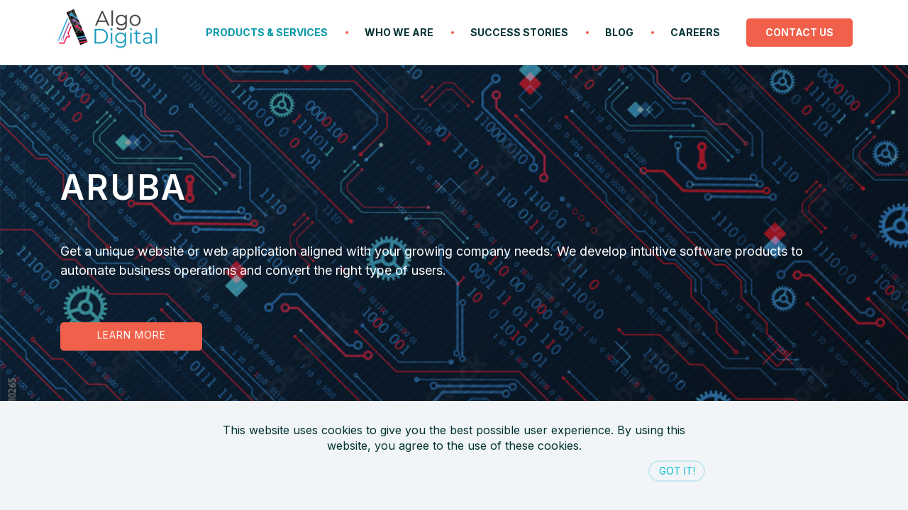

--- FILE ---
content_type: text/html; charset=utf-8
request_url: https://algodigital.io/services/aruba/
body_size: 8158
content:
<!DOCTYPE html>
<html lang="en-US" class="js">

<head>
<!-- Global site tag (gtag.js) - Google Analytics -->
<script async src="https://www.googletagmanager.com/gtag/js?id=UA-4666212-2"></script>
<script>
  window.dataLayer = window.dataLayer || [];
  function gtag(){dataLayer.push(arguments);}
  gtag('js', new Date());

  gtag('config', 'UA-4666212-2');
</script>
<!-- Google Tag Manager -->
<script>(function(w,d,s,l,i){w[l]=w[l]||[];w[l].push({'gtm.start':
new Date().getTime(),event:'gtm.js'});var f=d.getElementsByTagName(s)[0],
j=d.createElement(s),dl=l!='dataLayer'?'&l='+l:'';j.async=true;j.src=
'https://www.googletagmanager.com/gtm.js?id='+i+dl;f.parentNode.insertBefore(j,f);
})(window,document,'script','dataLayer','GTM-W37XXZQ');</script>
<!-- End Google Tag Manager -->        <meta property="og:type" content="website" />
        <meta name="description" content="Digital Solutions for your Digital Transformation.">
        <meta property='og:image' content="https://algodigital.io//images/metalogo1.jpg" />
       <meta property='og:title' content="Start your project with us!" />
       <meta property="og:url" content="https://algodigital.io" />
        <meta property="og:description" content="Digital Solutions for your Digital Transformation." />
        <meta property="og:image:alt" content="Algo Digital Logo" />
         <meta property="og:image:type" content="image/jpeg" />
    <meta charset="utf-8">
    <meta http-equiv="X-UA-Compatible" content="IE=Edge">
    <meta name="viewport" content="width=device-width, initial-scale=1">
    <title>AlgoDigital | Aruba</title>
    <meta name="keywords" content="SaaS developement, app development, ai solutions, .Net development, outstaffing .NET, web development, digital solutions for startups, node.js development, outsourcing web, react development">
    <link rel="stylesheet" href="/css/custom-style.css?v=Vv3tToJEIZy8twBl4ozdjePAgaq_K_aYumRJqISkCKo" />

    <link rel="stylesheet" href="/css/custom-index.css?v=3hjx90Oq2B-AsD-B3SYqFCaHrHto3EwLhTKtGAxOTu4" />
<link rel="shortcut icon" type="image/png" href="/media/eyajk5nz/artboard-8final23.png?width=32&amp;height=32" />
    <link rel="apple-touch-icon" sizes="57x57" href="/media/eyajk5nz/artboard-8final23.png?width=57&amp;height=57" />
    <link rel="apple-touch-icon" sizes="60x60" href="/media/eyajk5nz/artboard-8final23.png?width=60&amp;height=60" />
    <link rel="apple-touch-icon" sizes="72x72" href="/media/eyajk5nz/artboard-8final23.png?width=72&amp;height=72" />
    <link rel="apple-touch-icon" sizes="76x76" href="/media/eyajk5nz/artboard-8final23.png?width=76&amp;height=76" />
    <link rel="apple-touch-icon" sizes="114x114" href="/media/eyajk5nz/artboard-8final23.png?width=114&amp;height=114" />
    <link rel="apple-touch-icon" sizes="120x120" href="/media/eyajk5nz/artboard-8final23.png?width=120&amp;height=120" />
    <link rel="apple-touch-icon" sizes="144x144" href="/media/eyajk5nz/artboard-8final23.png?width=144&amp;height=144" />
    <link rel="apple-touch-icon" sizes="152x152" href="/media/eyajk5nz/artboard-8final23.png?width=152&amp;height=152" />
    <link rel="apple-touch-icon" sizes="180x180" href="/media/eyajk5nz/artboard-8final23.png?width=180&amp;height=180" />
    <link rel="icon" type="image/png" sizes="16x16" href="/media/eyajk5nz/artboard-8final23.png?width=16&amp;height=16" />
    <link rel="icon" type="image/png" sizes="32x32" href="/media/eyajk5nz/artboard-8final23.png?width=32&amp;height=32" />
    <link rel="icon" type="image/png" sizes="96x96" href="/media/eyajk5nz/artboard-8final23.png?width=96&amp;height=96" />
    <link rel="icon" type="image/png" sizes="192x192" href="/media/eyajk5nz/artboard-8final23.png?width=192&amp;height=192" />
    <meta name="msapplication-square70x70logo" content="/media/eyajk5nz/artboard-8final23.png?width=70&height=70" />
    <meta name="msapplication-square150x150logo" content="/media/eyajk5nz/artboard-8final23.png?width=150&height=150" />
    <meta name="msapplication-square310x310logo" content="/media/eyajk5nz/artboard-8final23.png?width=310&height=310" />
    <meta name="theme-color" content="#ffffff">
    <link rel="preconnect" href="https://fonts.googleapis.com">
    <link rel="preconnect" crossorigin href="https://fonts.gstatic.com">
    <link rel="stylesheet" href="https://fonts.googleapis.com/css2?family=Inter:wght@100;300;400;500;600;700;800;900&amp;display=swap">
</head>

<body id="top" class="overflow-hidden up" data-spy="scroll" data-target=".navbar-collapse">
    <noscript>
        <iframe src="https://www.googletagmanager.com/ns.html?id=GTM-5RZZJDJ" height="0" width="0" style="display:none;visibility:hidden"></iframe>
    </noscript>
   
    <div id="loader-wrp">
        <div id="loader">
            <div class="loader-item1"></div>
            <div class="loader-item2"></div>
            <div class="loader-item3"></div>
            <div class="loader-item4"></div>
        </div>
    </div>
    <div class="panel-default collapse-header">
        <div class="navbar navbar-default slide-in" role="navigation">
            <div class="container-fluid header-container">
                <div class="container top-menu-wrp">
                    <div class="navbar-header">
                        <div class="nav-toggle navbar-toggle">
                            <span class="navbar-toggler-icon"></span>
                            <span class="navbar-toggler-icon"></span>
                            <span class="navbar-toggler-icon"></span>
                        </div>
                        <div class="mobile-nav-wrp" style="min-height: 90px">
                                    <a href="/" class="navbar-brand smoothScroll">
                                        <div>
                                            <img src="/media/o00nwatv/artboard-10final.png?rmode=pad&amp;ranchor=left&amp;width=149&amp;height=59&amp;bgcolor=transparent&amp;v=1da45af30f6e090" class="logo" alt="AlgoDigital Logo" />
                                        </div>
                                    </a>
                        </div>
                    </div>
                    <div class="pull-right nav-btns-rght">
                        <a href="/contact-us/" class="get-in-touch smoothScroll visible-lg">
                            <span>Contact Us</span>
                        </a>
                    </div>
                    <div class="collapse navbar-collapse text-center">
                        <ul class="nav navbar-nav nav-btns-wrp">
                <li class="nav-item-centered panel-heading panel-heading-desctop nodecoration panel-title lead" data-toggle="collapse" data-parent="#panel-814345">
                    <a href="/services/" class="nav-active"><span>Products &amp; Services</span></a>
                </li>
                <li class="hidden-xs hidden-sm">
                    <div class="point"></div>
                </li>
                <li class="nav-item-centered"><a href="/about-us/" class=""><span>Who we are</span></a></li>
                <li class="hidden-xs hidden-sm">
                    <div class="point"></div>
                </li>
                <li class="nav-item-centered"><a href="/portfolio/" class=""><span>Success stories</span></a></li>
                <li class="hidden-xs hidden-sm">
                    <div class="point"></div>
                </li>
                <li class="nav-item-centered"><a href="/blog/" class=""><span>Blog</span></a></li>
                <li class="hidden-xs hidden-sm">
                    <div class="point"></div>
                </li>
                <li class="nav-item-centered"><a href="/careers/" class=""><span>Careers</span></a></li>
                            <li class="col-sm-3 visible-xs"><a href="/contact-us/"><span>Contact Us</span></a></li>
                        </ul>
                    </div>
                </div>
            </div>
        </div>
        <div id="panel-element-566205" class="panel-collapse collapse collapse-header">
            <div class="panel-body header-navigation-menu container">
            <div class="nav-menu-item">
                <div class="nav-title">Application Development</div>
                    <div class="nav-item">
                        <a href="/services/web/">Web</a>
                    </div>
                    <div class="nav-item">
                        <a href="/services/mobile/">Mobile</a>
                    </div>
                    <div class="nav-item">
                        <a href="/services/desktop/">Desktop</a>
                    </div>
            </div>
            <div class="nav-menu-item">
                <div class="nav-title">I.T INFRASTRUCTURE</div>
                    <div class="nav-item">
                        <a href="/services/cloud/">Cloud</a>
                    </div>
                    <div class="nav-item">
                        <a href="/services/on-prem/">On-prem</a>
                    </div>
            </div>
            <div class="nav-menu-item">
                <div class="nav-title">Cyber Security</div>
                    <div class="nav-item">
                        <a href="/services/endpoint-security/">Endpoint Security</a>
                    </div>
                    <div class="nav-item">
                        <a href="/services/web-security/">Web Security</a>
                    </div>
                    <div class="nav-item">
                        <a href="/services/email-security/">Email Security</a>
                    </div>
                    <div class="nav-item">
                        <a href="/services/network-security/">Network Security</a>
                    </div>
                    <div class="nav-item">
                        <a href="/services/server-security/">Server Security</a>
                    </div>
            </div>
            <div class="nav-menu-item">
                <div class="nav-title">Products</div>
                    <div class="nav-item">
                        <a href="/services/edgecore/">EdgeCore</a>
                    </div>
                    <div class="nav-item">
                        <a href="/services/opnsense/">OpnSense</a>
                    </div>
                    <div class="nav-item">
                        <a href="/services/cisco/">Cisco</a>
                    </div>
                    <div class="nav-item">
                        <a href="/services/aruba/">Aruba</a>
                    </div>
                    <div class="nav-item">
                        <a href="/services/netgate/">Netgate</a>
                    </div>
                    <div class="nav-item">
                        <a href="/services/morphisec/">Morphisec</a>
                    </div>
                    <div class="nav-item">
                        <a href="/services/supermicro/">SuperMicro</a>
                    </div>
            </div>
            </div>
        </div>
    </div>
    <div class="panel-default collapse-header">
        <div class="header-small navbar navbar-default" role="navigation">
            <div class="container header-container top-menu-wrp ">
                <div class="navbar-header">
                    <div class="navbar-toggle">
                        <span></span>
                        <span></span>
                        <span></span>
                    </div>
                    <div class="mobile-nav-wrp">
                            <a href="/" class="navbar-brand smoothScroll">
                                <div>
                                    <img src="/media/o00nwatv/artboard-10final.png?rmode=pad&amp;ranchor=left&amp;width=149&amp;height=59&amp;bgcolor=transparent&amp;v=1da45af30f6e090" class="logo" alt="AlgoDigital Logo" />
                                </div>
                            </a>
                    </div>
                </div>
                <div class="pull-right nav-btns-rght">
                    <a href="/contact-us/" class="get-in-touch smoothScroll visible-lg ">
                        <span>Contact Us</span>
                    </a>
                </div>
                <div class="collapse navbar-collapse text-center">
                    <ul class="nav navbar-nav nav-btns-wrp">
                <li class="nav-item-centered panel-heading panel-heading-desctop nodecoration panel-title lead" data-toggle="collapse" data-parent="#panel-814345">
                    <a href="/services/" class="nav-active"><span>Products &amp; Services</span></a>
                </li>
                <li class="hidden-xs hidden-sm">
                    <div class="point"></div>
                </li>
                <li class="nav-item-centered"><a href="/about-us/" class=""><span>Who we are</span></a></li>
                <li class="hidden-xs hidden-sm">
                    <div class="point"></div>
                </li>
                <li class="nav-item-centered"><a href="/portfolio/" class=""><span>Success stories</span></a></li>
                <li class="hidden-xs hidden-sm">
                    <div class="point"></div>
                </li>
                <li class="nav-item-centered"><a href="/blog/" class=""><span>Blog</span></a></li>
                <li class="hidden-xs hidden-sm">
                    <div class="point"></div>
                </li>
                <li class="nav-item-centered"><a href="/careers/" class=""><span>Careers</span></a></li>
                    </ul>
                </div>
            </div>
            <div id="panel-element-566205" class="panel-collapse collapse collapse-header">
                <div class="panel-body header-navigation-menu container">
            <div class="nav-menu-item">
                <div class="nav-title">Application Development</div>
                    <div class="nav-item">
                        <a href="/services/web/">Web</a>
                    </div>
                    <div class="nav-item">
                        <a href="/services/mobile/">Mobile</a>
                    </div>
                    <div class="nav-item">
                        <a href="/services/desktop/">Desktop</a>
                    </div>
            </div>
            <div class="nav-menu-item">
                <div class="nav-title">I.T INFRASTRUCTURE</div>
                    <div class="nav-item">
                        <a href="/services/cloud/">Cloud</a>
                    </div>
                    <div class="nav-item">
                        <a href="/services/on-prem/">On-prem</a>
                    </div>
            </div>
            <div class="nav-menu-item">
                <div class="nav-title">Cyber Security</div>
                    <div class="nav-item">
                        <a href="/services/endpoint-security/">Endpoint Security</a>
                    </div>
                    <div class="nav-item">
                        <a href="/services/web-security/">Web Security</a>
                    </div>
                    <div class="nav-item">
                        <a href="/services/email-security/">Email Security</a>
                    </div>
                    <div class="nav-item">
                        <a href="/services/network-security/">Network Security</a>
                    </div>
                    <div class="nav-item">
                        <a href="/services/server-security/">Server Security</a>
                    </div>
            </div>
            <div class="nav-menu-item">
                <div class="nav-title">Products</div>
                    <div class="nav-item">
                        <a href="/services/edgecore/">EdgeCore</a>
                    </div>
                    <div class="nav-item">
                        <a href="/services/opnsense/">OpnSense</a>
                    </div>
                    <div class="nav-item">
                        <a href="/services/cisco/">Cisco</a>
                    </div>
                    <div class="nav-item">
                        <a href="/services/aruba/">Aruba</a>
                    </div>
                    <div class="nav-item">
                        <a href="/services/netgate/">Netgate</a>
                    </div>
                    <div class="nav-item">
                        <a href="/services/morphisec/">Morphisec</a>
                    </div>
                    <div class="nav-item">
                        <a href="/services/supermicro/">SuperMicro</a>
                    </div>
            </div>
                </div>
            </div>
        </div>
    </div>
    <div class="popup-menu">
        <span class="btn-close-menu btn-close-nav">
            <svg xmlns="http://www.w3.org/2000/svg" width="16" height="16" fill="currentColor" class="bi bi-x-lg" viewBox="0 0 16 16">
                <path d="M2.146 2.854a.5.5 0 1 1 .708-.708L8 7.293l5.146-5.147a.5.5 0 0 1 .708.708L8.707 8l5.147 5.146a.5.5 0 0 1-.708.708L8 8.707l-5.146 5.147a.5.5 0 0 1-.708-.708L7.293 8 2.146 2.854Z" />
            </svg>
        </span>
        <div class="text-center m-b-lg">
            <ul class="nav navbar-nav col-xs-8 panel-group">
                            <li class="panel-default">
                                <div class="nav-border-mobile">
                                    <h4 class="panel-title">
                                        <a data-toggle="collapse" class="collapsed" href="#collapse1">Products &amp; Services <i class="fa fa-angle-up"></i></a>
                                    </h4>
                                </div>
                                <div id="collapse1" class="panel-collapse collapse">
                                    <ul class="panel-group nav-menu-mob-wrap">
                                            <li class="panel-default nav-menu-mob">
                                                <div class="nav-border-mobile">
                                                    <h4 class="panel-collapse-title">
                                                        <a data-toggle="collapse" class="collapsed" href="#application-development">Application Development <i class="fa fa-angle-up"></i></a>
                                                    </h4>
                                                </div>
                                                <ul id="application-development" class="panel-collapse collapse">
                                                        <li class="panel-body">
                                                            <a href="/services/web/">Web</a>
                                                        </li>
                                                        <li class="panel-body">
                                                            <a href="/services/mobile/">Mobile</a>
                                                        </li>
                                                        <li class="panel-body">
                                                            <a href="/services/desktop/">Desktop</a>
                                                        </li>
                                                </ul>
                                            </li>
                                            <li class="panel-default nav-menu-mob">
                                                <div class="nav-border-mobile">
                                                    <h4 class="panel-collapse-title">
                                                        <a data-toggle="collapse" class="collapsed" href="#it-infrastructure">I.T INFRASTRUCTURE <i class="fa fa-angle-up"></i></a>
                                                    </h4>
                                                </div>
                                                <ul id="it-infrastructure" class="panel-collapse collapse">
                                                        <li class="panel-body">
                                                            <a href="/services/cloud/">Cloud</a>
                                                        </li>
                                                        <li class="panel-body">
                                                            <a href="/services/on-prem/">On-prem</a>
                                                        </li>
                                                </ul>
                                            </li>
                                            <li class="panel-default nav-menu-mob">
                                                <div class="nav-border-mobile">
                                                    <h4 class="panel-collapse-title">
                                                        <a data-toggle="collapse" class="collapsed" href="#cyber-security">Cyber Security <i class="fa fa-angle-up"></i></a>
                                                    </h4>
                                                </div>
                                                <ul id="cyber-security" class="panel-collapse collapse">
                                                        <li class="panel-body">
                                                            <a href="/services/endpoint-security/">Endpoint Security</a>
                                                        </li>
                                                        <li class="panel-body">
                                                            <a href="/services/web-security/">Web Security</a>
                                                        </li>
                                                        <li class="panel-body">
                                                            <a href="/services/email-security/">Email Security</a>
                                                        </li>
                                                        <li class="panel-body">
                                                            <a href="/services/network-security/">Network Security</a>
                                                        </li>
                                                        <li class="panel-body">
                                                            <a href="/services/server-security/">Server Security</a>
                                                        </li>
                                                </ul>
                                            </li>
                                            <li class="panel-default nav-menu-mob">
                                                <div class="nav-border-mobile">
                                                    <h4 class="panel-collapse-title">
                                                        <a data-toggle="collapse" class="collapsed" href="#products">Products <i class="fa fa-angle-up"></i></a>
                                                    </h4>
                                                </div>
                                                <ul id="products" class="panel-collapse collapse">
                                                        <li class="panel-body">
                                                            <a href="/services/edgecore/">EdgeCore</a>
                                                        </li>
                                                        <li class="panel-body">
                                                            <a href="/services/opnsense/">OpnSense</a>
                                                        </li>
                                                        <li class="panel-body">
                                                            <a href="/services/cisco/">Cisco</a>
                                                        </li>
                                                        <li class="panel-body">
                                                            <a href="/services/aruba/">Aruba</a>
                                                        </li>
                                                        <li class="panel-body">
                                                            <a href="/services/netgate/">Netgate</a>
                                                        </li>
                                                        <li class="panel-body">
                                                            <a href="/services/morphisec/">Morphisec</a>
                                                        </li>
                                                        <li class="panel-body">
                                                            <a href="/services/supermicro/">SuperMicro</a>
                                                        </li>
                                                </ul>
                                            </li>
                                    </ul>
                                </div>
                            </li>
                            <li><a href="/portfolio/"><span>Success stories</span></a></li>
                            <li><a href="/about-us/"><span>Who we are</span></a></li>
                            <li><a href="/blog/"><span>Blog</span></a></li>
                            <li><a href="/careers/"><span>Careers</span></a></li>
                <li class="panel"><a href="/contact-us/"><span>Contact Us</span></a></li>
            </ul>
        </div>
    </div>
    <a href="#" id="return-to-top">
        <img src="/images/arrow-to-top.svg" />
    </a>
    <div class="services web-development-page startups new-services react-page marketplace">
    <section class="section-header" id="intro-section">
        <div class="startups-header-block lazy" data-original="/media/t1ontqmu/softdev-2.jpg?v=1da4c235faf20d0">
            <div class="container startups-header-info">
                    <h1 class="col-md-12 title-header">
                        Aruba
                    </h1>
                    <div class="col-md-12 header-description">
                        <p>Get a unique website or web application aligned with your growing company needs. We develop intuitive software products to automate business operations and convert the right type of users.</p>
                    </div>
                <div class="button header-button col-md-3">
                    <a class="btn btn-red" href="#" id="btn-scroll-down">
                        <div>Learn More</div>
                    </a>
                </div>
            </div>
        </div>
    </section>
    <section class="">
    </section>
    <section class="offer-section">
        <div class="container">
                <h2 class="under-line section-title">Web software we build</h2>
        </div>
        <div class="container">
                <div class="section-item our-story-section our-story-section-2 row">
                    <div class="col-md-5">
                            <h3 class="title">Tech consulting</h3>
                            <div class="summary">
                                <div class="summary">
                                    <p>ByteAnt team takes off the pain of making technical decisions about your business-centered solution. Whenever in doubt or lacking expertise, we advise you on IT architecture, technology stack and functionality of your web application. Using our experience in building consumer- and business-focused solutions combined with business analysis practices, you get a technology partner on a way to success.</p>
                                </div>
                            </div>
                    </div>
                    <div class="col-md-7">
                            <img class="lazy" data-original="/media/anzjj54o/smartphone-1.png?rmode=max&amp;width=400&amp;height=300&amp;v=1da3e46967a9620" src="#">
                    </div>
                </div>
                <div class="section-item our-story-section our-story-section-2 row">
                    <div class="col-md-5">
                            <h3 class="title">Web design</h3>
                            <div class="summary">
                                <div class="summary">
                                    <p>Our user experience &amp; interface designers create catchy web interfaces with equal performance across browsers, devices, and OS. Via clickable prototypes see how the website will look and test user interactions before moving to the development phase. We make sure that the UI of your web application will meet your users’ behavior patterns and solve your business issues.</p>
                                </div>
                            </div>
                    </div>
                    <div class="col-md-7">
                            <img class="lazy" data-original="/media/abulp0d0/designer.png?rmode=max&amp;width=400&amp;height=300&amp;v=1da3e46967f9f30" src="#">
                    </div>
                </div>
                <div class="section-item our-story-section our-story-section-2 row">
                    <div class="col-md-5">
                            <h3 class="title">Custom web development for enterprise</h3>
                            <div class="summary">
                                <div class="summary">
                                    <p>Turn complex business logic into an easy-to-use web solution:</p>
<ul>
<li>CRM, ERP and HRM systems;</li>
<li>SaaS &amp; cloud-based portals;</li>
<li>Asset monitoring platforms;</li>
<li>App integration with current company software</li>
</ul>
                                </div>
                            </div>
                    </div>
                    <div class="col-md-7">
                            <img class="lazy" data-original="/media/5zipzjqm/mockup.png?rmode=max&amp;width=400&amp;height=300&amp;v=1da3e469684cf50" src="#">
                    </div>
                </div>
                <div class="section-item our-story-section our-story-section-2 row">
                    <div class="col-md-5">
                            <h3 class="title">Web app development</h3>
                            <div class="summary">
                                <div class="summary">
                                    <p>Digit team helps you to attract users and build loyalty with efficient web applications. With over 15 years in web app development, we assure the user-centered interface and mobile-ready nature of your application. We use robust back-end technologies to set a fast server response time and fast loading time for your solution. If the app content has to be regularly updated, we design your web application for flexibility and growth. Whatever market segment you target, we’ve got the necessary experience to help you out.</p>
                                </div>
                            </div>
                    </div>
                    <div class="col-md-7">
                            <img class="lazy" data-original="/media/ra2lensf/mobile-app.png?rmode=max&amp;width=400&amp;height=300&amp;v=1da3e46968a4d90" src="#">
                    </div>
                </div>
                <div class="section-item our-story-section our-story-section-2 row">
                    <div class="col-md-5">
                            <h3 class="title">API development and integration</h3>
                            <div class="summary">
                                <div class="summary">
                                    <p>By adding 3rd party services to your website, we deliver a unique solution to solve your business issue. This allows us to cut the time &amp; costs of developing the already existing services and avoid reinventing the wheel. Integrate marketing, booking or geolocation APIs into your app. We check the scalability &amp; performance of those services before integrating them to make sure they fit well within your solution.</p>
                                </div>
                            </div>
                    </div>
                    <div class="col-md-7">
                            <img class="lazy" data-original="/media/qeghpnht/api.png?rmode=max&amp;width=400&amp;height=300&amp;v=1da3e46968ff2e0" src="#">
                    </div>
                </div>
                <div class="section-item our-story-section our-story-section-2 row">
                    <div class="col-md-5">
                            <h3 class="title">Continuous support &amp; maintenance</h3>
                            <div class="summary">
                                <div class="summary">
                                    <p>Our developers monitor regularly the performance of your application and provide timely security updates. As a result, you can be sure that your web app functions properly and prevent any downtimes or breaches. Finally, once you need to add some new features, we offer custom website development &amp; redesign to respond to growing market demands. Keep any software product SEO-friendly and secure over the years of functioning.</p>
                                </div>
                            </div>
                    </div>
                    <div class="col-md-7">
                            <img class="lazy" data-original="/media/xudfxwna/24-7.png?rmode=max&amp;width=400&amp;height=300&amp;v=1da3e4696968290" src="#">
                    </div>
                </div>
        </div>
    </section>
        <section class="proficient-section">
            <div class="container">
            </div>
            <div class="container proficient-container">
                    <div class="proficient-item">
                            <div class="item-img lazy" data-original="/media/tx2jtzbo/apartment.png?rmode=max&amp;width=400&amp;height=300&amp;v=1da3e46969b1670"></div>
                            <div class="item-title">Real estate applications &amp; websites</div>
                    </div>
                    <div class="proficient-item">
                            <div class="item-img lazy" data-original="/media/is0dvopw/bellboy.png?rmode=max&amp;width=400&amp;height=300&amp;v=1da3e4696a1cd30"></div>
                            <div class="item-title">Hospital portals &amp; telemedicine applications</div>
                    </div>
                    <div class="proficient-item">
                            <div class="item-img lazy" data-original="/media/fk1niucw/shopping.png?rmode=max&amp;width=400&amp;height=300&amp;v=1da3e4696a7e7b0"></div>
                            <div class="item-title">Marketplaces &amp; e-commerce apps</div>
                    </div>
                    <div class="proficient-item">
                            <div class="item-img lazy" data-original="/media/pqufe3nu/algorithm.png?rmode=max&amp;width=400&amp;height=300&amp;v=1da3e4696ad65f0"></div>
                            <div class="item-title">Online learning portals</div>
                    </div>
                    <div class="proficient-item">
                            <div class="item-img lazy" data-original="/media/w20jnzvd/forecasting.png?rmode=max&amp;width=400&amp;height=300&amp;v=1da3e4696b30b40"></div>
                            <div class="item-title">Finance &amp; banking websites</div>
                    </div>
            </div>
        </section>

    <section class="our-works-section">
        <div class="container-fluid">
            <div class="row d-flex align-items-stretch">
            </div>
        </div>
    </section>
    <section class="contact-us-section">
        <div>
            <div class="contact-us-left col-md-12">
                <div>
                    <div class="title">Start your project with us!</div>
                    <div class="content">Please fill out the details to get in touch.</div>
                    <script src="https://www.google.com/recaptcha/api.js"></script>
<div class="cs-fade-shadow" id="contactUsLoader"></div>
<form class="contact-us-form" id="ContactForm" data-ajax="true" data-ajax-method="POST" data-ajax-failure="contactMessageFailure" data-ajax-success="contactMessageSuccess" data-ajax-loading="#contactUsLoader" action="/umbraco/surface/emailsending/PostMessage" method="post">
    <div class="row">
        
        <div class="col-xs-12 col-sm-5">
            <label>Your Name</label>
            <input maxlength="50" type="text" data-val="true" data-val-required="Name is required" id="Name" name="Name" value="" />
            <hr />
            <div class="wrap-validation-error">
                <span class="field-validation-valid" data-valmsg-for="Name" data-valmsg-replace="true"></span>
            </div>
        </div>
        <div class="col-xs-hidden col-sm-2"></div>
        <div class="col-xs-12 col-sm-5">
            <label>Email address</label>
            <input data-val="true" data-val-regex="The Email field is not valid" data-val-regex-pattern="^[a-zA-Z0-9_\&#x2B;-]&#x2B;(\.[a-zA-Z0-9_\&#x2B;-]&#x2B;)*@[a-zA-Z0-9-]&#x2B;(\.[a-zA-Z0-9]&#x2B;)*\.([a-zA-Z]{2,4})$" data-val-required="Email is required" id="Email" maxlength="50" name="Email" type="text" value="" />
            <hr />
            <div class="wrap-validation-error">
                <span class="field-validation-valid" data-valmsg-for="Email" data-valmsg-replace="true"></span>
            </div>
        </div>
    </div>
    <div class="row">
        <div class="col-xs-12 col-sm-5">
            <label>Phone (optional)</label>
            <input data-val="true" data-val-regex="The phone field is not valid" data-val-regex-pattern="^\d*$" id="Phone" maxlength="50" name="Phone" type="text" value="" />
            <hr />
            <div class="wrap-validation-error">
                <span class="field-validation-valid" data-valmsg-for="Phone" data-valmsg-replace="true"></span>
            </div>
        </div>
        <div class="col-xs-hidden col-sm-2"></div>
        <div class="col-xs-12 col-sm-5">
            <label>Company (optional)</label>
            <input id="Company" maxlength="50" name="Company" type="text" value="" />
            <hr />
        </div>
    </div>
    <div class="row">
        <div class="col-xs-12">
            <label>Message</label>
            <textarea data-val="true" data-val-required="Message is required" id="Message" maxlength="3000" name="Message" rows="2">
</textarea>
            <hr />
            <div class="wrap-validation-error">
                <span class="field-validation-valid" data-valmsg-for="Message" data-valmsg-replace="true"></span>
            </div>
        </div>
    </div>
    <div class="row">
        <div class="col-xs-12">
            <span class="message contact-message js-message text-success" style="display: none;">Your message has been successfully sent</span>
            <span class="message contact-message js-message-failure text-danger" style="display: none;">Sorry there was an error sending your message</span>
            <button type="submit" class="btn btn-red btn-submit pull-right" disabled>
                <span style="text-transform: uppercase;">Send</span>
            </button>
            <div class="contact-frame_captcha-wrp">
                <div class="contact-frame_captcha">
                    <div id="gRecaptcha" class="g-recaptcha" data-callback="onReturnCaptchaCallback" data-expired-callback="onRecaptchaExpired" data-sitekey="6LdSoj8UAAAAALfP0X8D0cM9lxBBfLl6KyiYcXAT" data-badge="inline"></div>
                </div>
            </div>
        </div>
    </div>
<input name="__RequestVerificationToken" type="hidden" value="CfDJ8LkFH3yAIQBCmi3WIcXKuDsVA1c3e2B7dcKUAp_ngYbIZNtJV3rwlP6tBvK07tm5v9-joGxOwdYv-X6Pj758Ft06Xh-SlJhm21LbIp6mSlOyV0P_RwTqKuXNbIo6hnyQAUnfZoxCR3hgM_7zEx9SyXo" /></form>

                </div>
            </div>
            <div class="contact-us-right js-contact-home col-md-12">
                <div>
        <div class="title">AlgoDigital</div>
            <div class="content icon icon-location">
Unit 3F-Vir.53, Symphony Tower 2 Sgt. Esguerra Avenue, South Triangle,
                    <br />
1103 Quezon City ,Philippines,                    <br />
                GMT &#x2B;8
            </div>
        <div class="content icon icon-phone">
            <p>+63 968 8777 100</p>
        </div>
        <div class="content icon icon-mail">
            <a href="/cdn-cgi/l/email-protection#fe97908f8b978c9bbe9f9299919a9799978a9f92d09791" class="email-link"><span><span class="__cf_email__" data-cfemail="a9c0c7d8dcc0dbcce9c8c5cec6cdc0cec0ddc8c587c0c6">[email&#160;protected]</span></span></a>
        </div>
    <div class="social">
        <p><a href="https://www.linkedin.com" target="_blank">
<span id="linkedinIcon" class="social-icon" style="background-image:url(/media/yzxhuddu/in.svg);" data-backhover="url(/media/yjlladfb/in-hover.svg)"></span>
<span style="background-image:url(/media/yjlladfb/in-hover.svg); display: none;"></span>
</a>
<a href="https://twitter.com" target="_blank">
<span id="twitterIcon" class="social-icon" style="background-image:url(/media/pc3arhac/twitter.svg);" data-backhover="url(/media/v0zntc12/twitter-hover.svg)"></span>
<span style="background-image:url(/media/v0zntc12/twitter-hover.svg); display: none;"></span>
</a>
<a href="https://www.behance.net" target="_blank">
<span id="beIcon" class="social-icon" style="background-image:url(/media/c0rd0mae/be.svg);" data-backhover="url(/media/nfylphzn/be-hover.svg)"></span>
<span style="background-image:url(/media/nfylphzn/be-hover.svg); display: none;"></span>
</a>
<a href="https://www.facebook.com/algodigital.io" target="_blank">
<span id="facebookIcon"  class="social-icon" style="background-image:url(/media/m5hdhrcf/fb.svg);" data-backhover="url(/media/v4rpmpbf/fb-hover.svg)"></span>
<span style="background-image:url(/media/v4rpmpbf/fb-hover.svg); display: none;"></span>
</a>
<a href="https://www.instagram.com/algodigital.io" target="_blank">
<span id="instagramIcon"  class="social-icon" style="background-image:url(/media/b3nkxs0a/insta.svg);" data-backhover="url(/media/hstmji0j/insta-hover.svg)"></span>
<span style="background-image:url(/media/hstmji0j/insta-hover.svg); display: none;"></span>
</a></p>
    </div>
</div>

            </div>
        </div>
    </section>
</div>
<script data-cfasync="false" src="/cdn-cgi/scripts/5c5dd728/cloudflare-static/email-decode.min.js"></script><script>
    function scrollDown() {
        const btn = document.querySelector('#btn-scroll-down');
        const introSection = document.querySelector('#intro-section');

        if (btn) {
            btn.addEventListener('click', function (event) {
                event.preventDefault();

                const sectionTop = introSection.getBoundingClientRect().height;

                window.scrollTo({
                    top: sectionTop,
                    behavior: "smooth"
                });
            })
        }
    }


    scrollDown();
</script>
    <footer style="background: #040707 !important">
        <div class="text-center footer-navigation-menu container">
            <div class="nav-menu-item">
                <div class="nav-title">Application Development</div>
                    <div class="nav-item">
                        <a href="/services/web/">Web</a>
                    </div>
                    <div class="nav-item">
                        <a href="/services/mobile/">Mobile</a>
                    </div>
                    <div class="nav-item">
                        <a href="/services/desktop/">Desktop</a>
                    </div>
            </div>
            <div class="nav-menu-item">
                <div class="nav-title">I.T INFRASTRUCTURE</div>
                    <div class="nav-item">
                        <a href="/services/cloud/">Cloud</a>
                    </div>
                    <div class="nav-item">
                        <a href="/services/on-prem/">On-prem</a>
                    </div>
            </div>
            <div class="nav-menu-item">
                <div class="nav-title">Cyber Security</div>
                    <div class="nav-item">
                        <a href="/services/endpoint-security/">Endpoint Security</a>
                    </div>
                    <div class="nav-item">
                        <a href="/services/web-security/">Web Security</a>
                    </div>
                    <div class="nav-item">
                        <a href="/services/email-security/">Email Security</a>
                    </div>
                    <div class="nav-item">
                        <a href="/services/network-security/">Network Security</a>
                    </div>
                    <div class="nav-item">
                        <a href="/services/server-security/">Server Security</a>
                    </div>
            </div>
            <div class="nav-menu-item">
                <div class="nav-title">Products</div>
                    <div class="nav-item">
                        <a href="/services/edgecore/">EdgeCore</a>
                    </div>
                    <div class="nav-item">
                        <a href="/services/opnsense/">OpnSense</a>
                    </div>
                    <div class="nav-item">
                        <a href="/services/cisco/">Cisco</a>
                    </div>
                    <div class="nav-item">
                        <a href="/services/aruba/">Aruba</a>
                    </div>
                    <div class="nav-item">
                        <a href="/services/netgate/">Netgate</a>
                    </div>
                    <div class="nav-item">
                        <a href="/services/morphisec/">Morphisec</a>
                    </div>
                    <div class="nav-item">
                        <a href="/services/supermicro/">SuperMicro</a>
                    </div>
            </div>
            <div class="nav-menu-item">
                <div class="nav-title">Company</div>
                        <div class="nav-item">
                            <a href="/about-us/">Who we are</a>
                        </div>
                        <div class="nav-item">
                            <a href="/portfolio/">Success stories</a>
                        </div>
                        <div class="nav-item">
                            <a href="/blog/">Blog</a>
                        </div>
                        <div class="nav-item">
                            <a href="/careers/">Careers</a>
                        </div>
                        <div class="nav-item">
                            <a href="/contact-us/">Contact us</a>
                        </div>
            </div>
        </div>
        <div class="container">
            <hr />
        </div>
        <div class="container clutch-wrap">
            <div class="text-center">
                © 2024 &mdash; 2026 Algorithmic Digital Solutions Inc.<br class="visible-xs" /> All rights reserved.
            </div>
        </div>
    </footer>
    <script src="/scripts/custom-script-app.js?v=JPotZSND0JPH0TZKD_g-tDqtlRfYC_Xtk4HwEVWIpGY"></script>
    <script>
        $.cookieMessage({
            'mainMessage': '<p><span class="tlid-translation translation"><span class="">This website uses cookies to give you the best possible user experience.</span> <span class="">By using this website, you agree to the use of these cookies.</span></span></p>',
            'acceptButton': 'Got It!',
            'backgroundColor': '#f2f5f8',
            'fontColor': '#324354;',
            'linkFontColor': '#324354',
            'btnBackgroundColor': 'inherit',
            'btnFontColor': '#323f4e',
        });
    </script>
    <script>
        $(".panel-heading-desctop").mouseenter(function () {
            $(".panel-collapse").fadeIn();
        });
        $(".panel-collapse").mouseleave(function () {
            $(".panel-collapse").fadeOut();
        });

    </script>
    <script type="text/javascript" src="https://widget.clutch.co/static/js/widget.js"></script>
    
<script defer src="https://static.cloudflareinsights.com/beacon.min.js/vcd15cbe7772f49c399c6a5babf22c1241717689176015" integrity="sha512-ZpsOmlRQV6y907TI0dKBHq9Md29nnaEIPlkf84rnaERnq6zvWvPUqr2ft8M1aS28oN72PdrCzSjY4U6VaAw1EQ==" data-cf-beacon='{"version":"2024.11.0","token":"9da70252762d4844829febc4023bd6a2","r":1,"server_timing":{"name":{"cfCacheStatus":true,"cfEdge":true,"cfExtPri":true,"cfL4":true,"cfOrigin":true,"cfSpeedBrain":true},"location_startswith":null}}' crossorigin="anonymous"></script>
</body>

</html>


--- FILE ---
content_type: text/html; charset=utf-8
request_url: https://www.google.com/recaptcha/api2/anchor?ar=1&k=6LdSoj8UAAAAALfP0X8D0cM9lxBBfLl6KyiYcXAT&co=aHR0cHM6Ly9hbGdvZGlnaXRhbC5pbzo0NDM.&hl=en&v=PoyoqOPhxBO7pBk68S4YbpHZ&size=normal&badge=inline&anchor-ms=20000&execute-ms=30000&cb=sawzd3jaabbe
body_size: 49238
content:
<!DOCTYPE HTML><html dir="ltr" lang="en"><head><meta http-equiv="Content-Type" content="text/html; charset=UTF-8">
<meta http-equiv="X-UA-Compatible" content="IE=edge">
<title>reCAPTCHA</title>
<style type="text/css">
/* cyrillic-ext */
@font-face {
  font-family: 'Roboto';
  font-style: normal;
  font-weight: 400;
  font-stretch: 100%;
  src: url(//fonts.gstatic.com/s/roboto/v48/KFO7CnqEu92Fr1ME7kSn66aGLdTylUAMa3GUBHMdazTgWw.woff2) format('woff2');
  unicode-range: U+0460-052F, U+1C80-1C8A, U+20B4, U+2DE0-2DFF, U+A640-A69F, U+FE2E-FE2F;
}
/* cyrillic */
@font-face {
  font-family: 'Roboto';
  font-style: normal;
  font-weight: 400;
  font-stretch: 100%;
  src: url(//fonts.gstatic.com/s/roboto/v48/KFO7CnqEu92Fr1ME7kSn66aGLdTylUAMa3iUBHMdazTgWw.woff2) format('woff2');
  unicode-range: U+0301, U+0400-045F, U+0490-0491, U+04B0-04B1, U+2116;
}
/* greek-ext */
@font-face {
  font-family: 'Roboto';
  font-style: normal;
  font-weight: 400;
  font-stretch: 100%;
  src: url(//fonts.gstatic.com/s/roboto/v48/KFO7CnqEu92Fr1ME7kSn66aGLdTylUAMa3CUBHMdazTgWw.woff2) format('woff2');
  unicode-range: U+1F00-1FFF;
}
/* greek */
@font-face {
  font-family: 'Roboto';
  font-style: normal;
  font-weight: 400;
  font-stretch: 100%;
  src: url(//fonts.gstatic.com/s/roboto/v48/KFO7CnqEu92Fr1ME7kSn66aGLdTylUAMa3-UBHMdazTgWw.woff2) format('woff2');
  unicode-range: U+0370-0377, U+037A-037F, U+0384-038A, U+038C, U+038E-03A1, U+03A3-03FF;
}
/* math */
@font-face {
  font-family: 'Roboto';
  font-style: normal;
  font-weight: 400;
  font-stretch: 100%;
  src: url(//fonts.gstatic.com/s/roboto/v48/KFO7CnqEu92Fr1ME7kSn66aGLdTylUAMawCUBHMdazTgWw.woff2) format('woff2');
  unicode-range: U+0302-0303, U+0305, U+0307-0308, U+0310, U+0312, U+0315, U+031A, U+0326-0327, U+032C, U+032F-0330, U+0332-0333, U+0338, U+033A, U+0346, U+034D, U+0391-03A1, U+03A3-03A9, U+03B1-03C9, U+03D1, U+03D5-03D6, U+03F0-03F1, U+03F4-03F5, U+2016-2017, U+2034-2038, U+203C, U+2040, U+2043, U+2047, U+2050, U+2057, U+205F, U+2070-2071, U+2074-208E, U+2090-209C, U+20D0-20DC, U+20E1, U+20E5-20EF, U+2100-2112, U+2114-2115, U+2117-2121, U+2123-214F, U+2190, U+2192, U+2194-21AE, U+21B0-21E5, U+21F1-21F2, U+21F4-2211, U+2213-2214, U+2216-22FF, U+2308-230B, U+2310, U+2319, U+231C-2321, U+2336-237A, U+237C, U+2395, U+239B-23B7, U+23D0, U+23DC-23E1, U+2474-2475, U+25AF, U+25B3, U+25B7, U+25BD, U+25C1, U+25CA, U+25CC, U+25FB, U+266D-266F, U+27C0-27FF, U+2900-2AFF, U+2B0E-2B11, U+2B30-2B4C, U+2BFE, U+3030, U+FF5B, U+FF5D, U+1D400-1D7FF, U+1EE00-1EEFF;
}
/* symbols */
@font-face {
  font-family: 'Roboto';
  font-style: normal;
  font-weight: 400;
  font-stretch: 100%;
  src: url(//fonts.gstatic.com/s/roboto/v48/KFO7CnqEu92Fr1ME7kSn66aGLdTylUAMaxKUBHMdazTgWw.woff2) format('woff2');
  unicode-range: U+0001-000C, U+000E-001F, U+007F-009F, U+20DD-20E0, U+20E2-20E4, U+2150-218F, U+2190, U+2192, U+2194-2199, U+21AF, U+21E6-21F0, U+21F3, U+2218-2219, U+2299, U+22C4-22C6, U+2300-243F, U+2440-244A, U+2460-24FF, U+25A0-27BF, U+2800-28FF, U+2921-2922, U+2981, U+29BF, U+29EB, U+2B00-2BFF, U+4DC0-4DFF, U+FFF9-FFFB, U+10140-1018E, U+10190-1019C, U+101A0, U+101D0-101FD, U+102E0-102FB, U+10E60-10E7E, U+1D2C0-1D2D3, U+1D2E0-1D37F, U+1F000-1F0FF, U+1F100-1F1AD, U+1F1E6-1F1FF, U+1F30D-1F30F, U+1F315, U+1F31C, U+1F31E, U+1F320-1F32C, U+1F336, U+1F378, U+1F37D, U+1F382, U+1F393-1F39F, U+1F3A7-1F3A8, U+1F3AC-1F3AF, U+1F3C2, U+1F3C4-1F3C6, U+1F3CA-1F3CE, U+1F3D4-1F3E0, U+1F3ED, U+1F3F1-1F3F3, U+1F3F5-1F3F7, U+1F408, U+1F415, U+1F41F, U+1F426, U+1F43F, U+1F441-1F442, U+1F444, U+1F446-1F449, U+1F44C-1F44E, U+1F453, U+1F46A, U+1F47D, U+1F4A3, U+1F4B0, U+1F4B3, U+1F4B9, U+1F4BB, U+1F4BF, U+1F4C8-1F4CB, U+1F4D6, U+1F4DA, U+1F4DF, U+1F4E3-1F4E6, U+1F4EA-1F4ED, U+1F4F7, U+1F4F9-1F4FB, U+1F4FD-1F4FE, U+1F503, U+1F507-1F50B, U+1F50D, U+1F512-1F513, U+1F53E-1F54A, U+1F54F-1F5FA, U+1F610, U+1F650-1F67F, U+1F687, U+1F68D, U+1F691, U+1F694, U+1F698, U+1F6AD, U+1F6B2, U+1F6B9-1F6BA, U+1F6BC, U+1F6C6-1F6CF, U+1F6D3-1F6D7, U+1F6E0-1F6EA, U+1F6F0-1F6F3, U+1F6F7-1F6FC, U+1F700-1F7FF, U+1F800-1F80B, U+1F810-1F847, U+1F850-1F859, U+1F860-1F887, U+1F890-1F8AD, U+1F8B0-1F8BB, U+1F8C0-1F8C1, U+1F900-1F90B, U+1F93B, U+1F946, U+1F984, U+1F996, U+1F9E9, U+1FA00-1FA6F, U+1FA70-1FA7C, U+1FA80-1FA89, U+1FA8F-1FAC6, U+1FACE-1FADC, U+1FADF-1FAE9, U+1FAF0-1FAF8, U+1FB00-1FBFF;
}
/* vietnamese */
@font-face {
  font-family: 'Roboto';
  font-style: normal;
  font-weight: 400;
  font-stretch: 100%;
  src: url(//fonts.gstatic.com/s/roboto/v48/KFO7CnqEu92Fr1ME7kSn66aGLdTylUAMa3OUBHMdazTgWw.woff2) format('woff2');
  unicode-range: U+0102-0103, U+0110-0111, U+0128-0129, U+0168-0169, U+01A0-01A1, U+01AF-01B0, U+0300-0301, U+0303-0304, U+0308-0309, U+0323, U+0329, U+1EA0-1EF9, U+20AB;
}
/* latin-ext */
@font-face {
  font-family: 'Roboto';
  font-style: normal;
  font-weight: 400;
  font-stretch: 100%;
  src: url(//fonts.gstatic.com/s/roboto/v48/KFO7CnqEu92Fr1ME7kSn66aGLdTylUAMa3KUBHMdazTgWw.woff2) format('woff2');
  unicode-range: U+0100-02BA, U+02BD-02C5, U+02C7-02CC, U+02CE-02D7, U+02DD-02FF, U+0304, U+0308, U+0329, U+1D00-1DBF, U+1E00-1E9F, U+1EF2-1EFF, U+2020, U+20A0-20AB, U+20AD-20C0, U+2113, U+2C60-2C7F, U+A720-A7FF;
}
/* latin */
@font-face {
  font-family: 'Roboto';
  font-style: normal;
  font-weight: 400;
  font-stretch: 100%;
  src: url(//fonts.gstatic.com/s/roboto/v48/KFO7CnqEu92Fr1ME7kSn66aGLdTylUAMa3yUBHMdazQ.woff2) format('woff2');
  unicode-range: U+0000-00FF, U+0131, U+0152-0153, U+02BB-02BC, U+02C6, U+02DA, U+02DC, U+0304, U+0308, U+0329, U+2000-206F, U+20AC, U+2122, U+2191, U+2193, U+2212, U+2215, U+FEFF, U+FFFD;
}
/* cyrillic-ext */
@font-face {
  font-family: 'Roboto';
  font-style: normal;
  font-weight: 500;
  font-stretch: 100%;
  src: url(//fonts.gstatic.com/s/roboto/v48/KFO7CnqEu92Fr1ME7kSn66aGLdTylUAMa3GUBHMdazTgWw.woff2) format('woff2');
  unicode-range: U+0460-052F, U+1C80-1C8A, U+20B4, U+2DE0-2DFF, U+A640-A69F, U+FE2E-FE2F;
}
/* cyrillic */
@font-face {
  font-family: 'Roboto';
  font-style: normal;
  font-weight: 500;
  font-stretch: 100%;
  src: url(//fonts.gstatic.com/s/roboto/v48/KFO7CnqEu92Fr1ME7kSn66aGLdTylUAMa3iUBHMdazTgWw.woff2) format('woff2');
  unicode-range: U+0301, U+0400-045F, U+0490-0491, U+04B0-04B1, U+2116;
}
/* greek-ext */
@font-face {
  font-family: 'Roboto';
  font-style: normal;
  font-weight: 500;
  font-stretch: 100%;
  src: url(//fonts.gstatic.com/s/roboto/v48/KFO7CnqEu92Fr1ME7kSn66aGLdTylUAMa3CUBHMdazTgWw.woff2) format('woff2');
  unicode-range: U+1F00-1FFF;
}
/* greek */
@font-face {
  font-family: 'Roboto';
  font-style: normal;
  font-weight: 500;
  font-stretch: 100%;
  src: url(//fonts.gstatic.com/s/roboto/v48/KFO7CnqEu92Fr1ME7kSn66aGLdTylUAMa3-UBHMdazTgWw.woff2) format('woff2');
  unicode-range: U+0370-0377, U+037A-037F, U+0384-038A, U+038C, U+038E-03A1, U+03A3-03FF;
}
/* math */
@font-face {
  font-family: 'Roboto';
  font-style: normal;
  font-weight: 500;
  font-stretch: 100%;
  src: url(//fonts.gstatic.com/s/roboto/v48/KFO7CnqEu92Fr1ME7kSn66aGLdTylUAMawCUBHMdazTgWw.woff2) format('woff2');
  unicode-range: U+0302-0303, U+0305, U+0307-0308, U+0310, U+0312, U+0315, U+031A, U+0326-0327, U+032C, U+032F-0330, U+0332-0333, U+0338, U+033A, U+0346, U+034D, U+0391-03A1, U+03A3-03A9, U+03B1-03C9, U+03D1, U+03D5-03D6, U+03F0-03F1, U+03F4-03F5, U+2016-2017, U+2034-2038, U+203C, U+2040, U+2043, U+2047, U+2050, U+2057, U+205F, U+2070-2071, U+2074-208E, U+2090-209C, U+20D0-20DC, U+20E1, U+20E5-20EF, U+2100-2112, U+2114-2115, U+2117-2121, U+2123-214F, U+2190, U+2192, U+2194-21AE, U+21B0-21E5, U+21F1-21F2, U+21F4-2211, U+2213-2214, U+2216-22FF, U+2308-230B, U+2310, U+2319, U+231C-2321, U+2336-237A, U+237C, U+2395, U+239B-23B7, U+23D0, U+23DC-23E1, U+2474-2475, U+25AF, U+25B3, U+25B7, U+25BD, U+25C1, U+25CA, U+25CC, U+25FB, U+266D-266F, U+27C0-27FF, U+2900-2AFF, U+2B0E-2B11, U+2B30-2B4C, U+2BFE, U+3030, U+FF5B, U+FF5D, U+1D400-1D7FF, U+1EE00-1EEFF;
}
/* symbols */
@font-face {
  font-family: 'Roboto';
  font-style: normal;
  font-weight: 500;
  font-stretch: 100%;
  src: url(//fonts.gstatic.com/s/roboto/v48/KFO7CnqEu92Fr1ME7kSn66aGLdTylUAMaxKUBHMdazTgWw.woff2) format('woff2');
  unicode-range: U+0001-000C, U+000E-001F, U+007F-009F, U+20DD-20E0, U+20E2-20E4, U+2150-218F, U+2190, U+2192, U+2194-2199, U+21AF, U+21E6-21F0, U+21F3, U+2218-2219, U+2299, U+22C4-22C6, U+2300-243F, U+2440-244A, U+2460-24FF, U+25A0-27BF, U+2800-28FF, U+2921-2922, U+2981, U+29BF, U+29EB, U+2B00-2BFF, U+4DC0-4DFF, U+FFF9-FFFB, U+10140-1018E, U+10190-1019C, U+101A0, U+101D0-101FD, U+102E0-102FB, U+10E60-10E7E, U+1D2C0-1D2D3, U+1D2E0-1D37F, U+1F000-1F0FF, U+1F100-1F1AD, U+1F1E6-1F1FF, U+1F30D-1F30F, U+1F315, U+1F31C, U+1F31E, U+1F320-1F32C, U+1F336, U+1F378, U+1F37D, U+1F382, U+1F393-1F39F, U+1F3A7-1F3A8, U+1F3AC-1F3AF, U+1F3C2, U+1F3C4-1F3C6, U+1F3CA-1F3CE, U+1F3D4-1F3E0, U+1F3ED, U+1F3F1-1F3F3, U+1F3F5-1F3F7, U+1F408, U+1F415, U+1F41F, U+1F426, U+1F43F, U+1F441-1F442, U+1F444, U+1F446-1F449, U+1F44C-1F44E, U+1F453, U+1F46A, U+1F47D, U+1F4A3, U+1F4B0, U+1F4B3, U+1F4B9, U+1F4BB, U+1F4BF, U+1F4C8-1F4CB, U+1F4D6, U+1F4DA, U+1F4DF, U+1F4E3-1F4E6, U+1F4EA-1F4ED, U+1F4F7, U+1F4F9-1F4FB, U+1F4FD-1F4FE, U+1F503, U+1F507-1F50B, U+1F50D, U+1F512-1F513, U+1F53E-1F54A, U+1F54F-1F5FA, U+1F610, U+1F650-1F67F, U+1F687, U+1F68D, U+1F691, U+1F694, U+1F698, U+1F6AD, U+1F6B2, U+1F6B9-1F6BA, U+1F6BC, U+1F6C6-1F6CF, U+1F6D3-1F6D7, U+1F6E0-1F6EA, U+1F6F0-1F6F3, U+1F6F7-1F6FC, U+1F700-1F7FF, U+1F800-1F80B, U+1F810-1F847, U+1F850-1F859, U+1F860-1F887, U+1F890-1F8AD, U+1F8B0-1F8BB, U+1F8C0-1F8C1, U+1F900-1F90B, U+1F93B, U+1F946, U+1F984, U+1F996, U+1F9E9, U+1FA00-1FA6F, U+1FA70-1FA7C, U+1FA80-1FA89, U+1FA8F-1FAC6, U+1FACE-1FADC, U+1FADF-1FAE9, U+1FAF0-1FAF8, U+1FB00-1FBFF;
}
/* vietnamese */
@font-face {
  font-family: 'Roboto';
  font-style: normal;
  font-weight: 500;
  font-stretch: 100%;
  src: url(//fonts.gstatic.com/s/roboto/v48/KFO7CnqEu92Fr1ME7kSn66aGLdTylUAMa3OUBHMdazTgWw.woff2) format('woff2');
  unicode-range: U+0102-0103, U+0110-0111, U+0128-0129, U+0168-0169, U+01A0-01A1, U+01AF-01B0, U+0300-0301, U+0303-0304, U+0308-0309, U+0323, U+0329, U+1EA0-1EF9, U+20AB;
}
/* latin-ext */
@font-face {
  font-family: 'Roboto';
  font-style: normal;
  font-weight: 500;
  font-stretch: 100%;
  src: url(//fonts.gstatic.com/s/roboto/v48/KFO7CnqEu92Fr1ME7kSn66aGLdTylUAMa3KUBHMdazTgWw.woff2) format('woff2');
  unicode-range: U+0100-02BA, U+02BD-02C5, U+02C7-02CC, U+02CE-02D7, U+02DD-02FF, U+0304, U+0308, U+0329, U+1D00-1DBF, U+1E00-1E9F, U+1EF2-1EFF, U+2020, U+20A0-20AB, U+20AD-20C0, U+2113, U+2C60-2C7F, U+A720-A7FF;
}
/* latin */
@font-face {
  font-family: 'Roboto';
  font-style: normal;
  font-weight: 500;
  font-stretch: 100%;
  src: url(//fonts.gstatic.com/s/roboto/v48/KFO7CnqEu92Fr1ME7kSn66aGLdTylUAMa3yUBHMdazQ.woff2) format('woff2');
  unicode-range: U+0000-00FF, U+0131, U+0152-0153, U+02BB-02BC, U+02C6, U+02DA, U+02DC, U+0304, U+0308, U+0329, U+2000-206F, U+20AC, U+2122, U+2191, U+2193, U+2212, U+2215, U+FEFF, U+FFFD;
}
/* cyrillic-ext */
@font-face {
  font-family: 'Roboto';
  font-style: normal;
  font-weight: 900;
  font-stretch: 100%;
  src: url(//fonts.gstatic.com/s/roboto/v48/KFO7CnqEu92Fr1ME7kSn66aGLdTylUAMa3GUBHMdazTgWw.woff2) format('woff2');
  unicode-range: U+0460-052F, U+1C80-1C8A, U+20B4, U+2DE0-2DFF, U+A640-A69F, U+FE2E-FE2F;
}
/* cyrillic */
@font-face {
  font-family: 'Roboto';
  font-style: normal;
  font-weight: 900;
  font-stretch: 100%;
  src: url(//fonts.gstatic.com/s/roboto/v48/KFO7CnqEu92Fr1ME7kSn66aGLdTylUAMa3iUBHMdazTgWw.woff2) format('woff2');
  unicode-range: U+0301, U+0400-045F, U+0490-0491, U+04B0-04B1, U+2116;
}
/* greek-ext */
@font-face {
  font-family: 'Roboto';
  font-style: normal;
  font-weight: 900;
  font-stretch: 100%;
  src: url(//fonts.gstatic.com/s/roboto/v48/KFO7CnqEu92Fr1ME7kSn66aGLdTylUAMa3CUBHMdazTgWw.woff2) format('woff2');
  unicode-range: U+1F00-1FFF;
}
/* greek */
@font-face {
  font-family: 'Roboto';
  font-style: normal;
  font-weight: 900;
  font-stretch: 100%;
  src: url(//fonts.gstatic.com/s/roboto/v48/KFO7CnqEu92Fr1ME7kSn66aGLdTylUAMa3-UBHMdazTgWw.woff2) format('woff2');
  unicode-range: U+0370-0377, U+037A-037F, U+0384-038A, U+038C, U+038E-03A1, U+03A3-03FF;
}
/* math */
@font-face {
  font-family: 'Roboto';
  font-style: normal;
  font-weight: 900;
  font-stretch: 100%;
  src: url(//fonts.gstatic.com/s/roboto/v48/KFO7CnqEu92Fr1ME7kSn66aGLdTylUAMawCUBHMdazTgWw.woff2) format('woff2');
  unicode-range: U+0302-0303, U+0305, U+0307-0308, U+0310, U+0312, U+0315, U+031A, U+0326-0327, U+032C, U+032F-0330, U+0332-0333, U+0338, U+033A, U+0346, U+034D, U+0391-03A1, U+03A3-03A9, U+03B1-03C9, U+03D1, U+03D5-03D6, U+03F0-03F1, U+03F4-03F5, U+2016-2017, U+2034-2038, U+203C, U+2040, U+2043, U+2047, U+2050, U+2057, U+205F, U+2070-2071, U+2074-208E, U+2090-209C, U+20D0-20DC, U+20E1, U+20E5-20EF, U+2100-2112, U+2114-2115, U+2117-2121, U+2123-214F, U+2190, U+2192, U+2194-21AE, U+21B0-21E5, U+21F1-21F2, U+21F4-2211, U+2213-2214, U+2216-22FF, U+2308-230B, U+2310, U+2319, U+231C-2321, U+2336-237A, U+237C, U+2395, U+239B-23B7, U+23D0, U+23DC-23E1, U+2474-2475, U+25AF, U+25B3, U+25B7, U+25BD, U+25C1, U+25CA, U+25CC, U+25FB, U+266D-266F, U+27C0-27FF, U+2900-2AFF, U+2B0E-2B11, U+2B30-2B4C, U+2BFE, U+3030, U+FF5B, U+FF5D, U+1D400-1D7FF, U+1EE00-1EEFF;
}
/* symbols */
@font-face {
  font-family: 'Roboto';
  font-style: normal;
  font-weight: 900;
  font-stretch: 100%;
  src: url(//fonts.gstatic.com/s/roboto/v48/KFO7CnqEu92Fr1ME7kSn66aGLdTylUAMaxKUBHMdazTgWw.woff2) format('woff2');
  unicode-range: U+0001-000C, U+000E-001F, U+007F-009F, U+20DD-20E0, U+20E2-20E4, U+2150-218F, U+2190, U+2192, U+2194-2199, U+21AF, U+21E6-21F0, U+21F3, U+2218-2219, U+2299, U+22C4-22C6, U+2300-243F, U+2440-244A, U+2460-24FF, U+25A0-27BF, U+2800-28FF, U+2921-2922, U+2981, U+29BF, U+29EB, U+2B00-2BFF, U+4DC0-4DFF, U+FFF9-FFFB, U+10140-1018E, U+10190-1019C, U+101A0, U+101D0-101FD, U+102E0-102FB, U+10E60-10E7E, U+1D2C0-1D2D3, U+1D2E0-1D37F, U+1F000-1F0FF, U+1F100-1F1AD, U+1F1E6-1F1FF, U+1F30D-1F30F, U+1F315, U+1F31C, U+1F31E, U+1F320-1F32C, U+1F336, U+1F378, U+1F37D, U+1F382, U+1F393-1F39F, U+1F3A7-1F3A8, U+1F3AC-1F3AF, U+1F3C2, U+1F3C4-1F3C6, U+1F3CA-1F3CE, U+1F3D4-1F3E0, U+1F3ED, U+1F3F1-1F3F3, U+1F3F5-1F3F7, U+1F408, U+1F415, U+1F41F, U+1F426, U+1F43F, U+1F441-1F442, U+1F444, U+1F446-1F449, U+1F44C-1F44E, U+1F453, U+1F46A, U+1F47D, U+1F4A3, U+1F4B0, U+1F4B3, U+1F4B9, U+1F4BB, U+1F4BF, U+1F4C8-1F4CB, U+1F4D6, U+1F4DA, U+1F4DF, U+1F4E3-1F4E6, U+1F4EA-1F4ED, U+1F4F7, U+1F4F9-1F4FB, U+1F4FD-1F4FE, U+1F503, U+1F507-1F50B, U+1F50D, U+1F512-1F513, U+1F53E-1F54A, U+1F54F-1F5FA, U+1F610, U+1F650-1F67F, U+1F687, U+1F68D, U+1F691, U+1F694, U+1F698, U+1F6AD, U+1F6B2, U+1F6B9-1F6BA, U+1F6BC, U+1F6C6-1F6CF, U+1F6D3-1F6D7, U+1F6E0-1F6EA, U+1F6F0-1F6F3, U+1F6F7-1F6FC, U+1F700-1F7FF, U+1F800-1F80B, U+1F810-1F847, U+1F850-1F859, U+1F860-1F887, U+1F890-1F8AD, U+1F8B0-1F8BB, U+1F8C0-1F8C1, U+1F900-1F90B, U+1F93B, U+1F946, U+1F984, U+1F996, U+1F9E9, U+1FA00-1FA6F, U+1FA70-1FA7C, U+1FA80-1FA89, U+1FA8F-1FAC6, U+1FACE-1FADC, U+1FADF-1FAE9, U+1FAF0-1FAF8, U+1FB00-1FBFF;
}
/* vietnamese */
@font-face {
  font-family: 'Roboto';
  font-style: normal;
  font-weight: 900;
  font-stretch: 100%;
  src: url(//fonts.gstatic.com/s/roboto/v48/KFO7CnqEu92Fr1ME7kSn66aGLdTylUAMa3OUBHMdazTgWw.woff2) format('woff2');
  unicode-range: U+0102-0103, U+0110-0111, U+0128-0129, U+0168-0169, U+01A0-01A1, U+01AF-01B0, U+0300-0301, U+0303-0304, U+0308-0309, U+0323, U+0329, U+1EA0-1EF9, U+20AB;
}
/* latin-ext */
@font-face {
  font-family: 'Roboto';
  font-style: normal;
  font-weight: 900;
  font-stretch: 100%;
  src: url(//fonts.gstatic.com/s/roboto/v48/KFO7CnqEu92Fr1ME7kSn66aGLdTylUAMa3KUBHMdazTgWw.woff2) format('woff2');
  unicode-range: U+0100-02BA, U+02BD-02C5, U+02C7-02CC, U+02CE-02D7, U+02DD-02FF, U+0304, U+0308, U+0329, U+1D00-1DBF, U+1E00-1E9F, U+1EF2-1EFF, U+2020, U+20A0-20AB, U+20AD-20C0, U+2113, U+2C60-2C7F, U+A720-A7FF;
}
/* latin */
@font-face {
  font-family: 'Roboto';
  font-style: normal;
  font-weight: 900;
  font-stretch: 100%;
  src: url(//fonts.gstatic.com/s/roboto/v48/KFO7CnqEu92Fr1ME7kSn66aGLdTylUAMa3yUBHMdazQ.woff2) format('woff2');
  unicode-range: U+0000-00FF, U+0131, U+0152-0153, U+02BB-02BC, U+02C6, U+02DA, U+02DC, U+0304, U+0308, U+0329, U+2000-206F, U+20AC, U+2122, U+2191, U+2193, U+2212, U+2215, U+FEFF, U+FFFD;
}

</style>
<link rel="stylesheet" type="text/css" href="https://www.gstatic.com/recaptcha/releases/PoyoqOPhxBO7pBk68S4YbpHZ/styles__ltr.css">
<script nonce="PIT3JvQ9CX8kyEg3j7GcVg" type="text/javascript">window['__recaptcha_api'] = 'https://www.google.com/recaptcha/api2/';</script>
<script type="text/javascript" src="https://www.gstatic.com/recaptcha/releases/PoyoqOPhxBO7pBk68S4YbpHZ/recaptcha__en.js" nonce="PIT3JvQ9CX8kyEg3j7GcVg">
      
    </script></head>
<body><div id="rc-anchor-alert" class="rc-anchor-alert"></div>
<input type="hidden" id="recaptcha-token" value="[base64]">
<script type="text/javascript" nonce="PIT3JvQ9CX8kyEg3j7GcVg">
      recaptcha.anchor.Main.init("[\x22ainput\x22,[\x22bgdata\x22,\x22\x22,\[base64]/[base64]/UltIKytdPWE6KGE8MjA0OD9SW0grK109YT4+NnwxOTI6KChhJjY0NTEyKT09NTUyOTYmJnErMTxoLmxlbmd0aCYmKGguY2hhckNvZGVBdChxKzEpJjY0NTEyKT09NTYzMjA/[base64]/MjU1OlI/[base64]/[base64]/[base64]/[base64]/[base64]/[base64]/[base64]/[base64]/[base64]/[base64]\x22,\[base64]\\u003d\x22,\x22w4zCisOgbMOlHQPDr3Nwwo/[base64]/[base64]/DsQ86IBPCh8Kowop7KsK0TU3DtcKaMFZqwrxEw5bDkETCsW1QBhzCo8K+JcK+wosYZAJ+BQ4aW8K0w6l3EsOFPcKPfyJKw47DlcKbwqYkGnrCvjXCm8K1ODd/XsK+MCHCn3XCgHdoQR0dw67Cp8KewofCg3PDt8ORwpImAMK/w73CmmPCmsKPYcKPw5EGFsKSwrHDo17DshzCisK8wpDCkQXDosKOQ8O4w6fCs0UoFsK+wpt/YsO7ZC9kZsKcw6olwrBuw73Dm18+wobDklZVd3cCBsKxDiM0CFTDn2ZMXyh4JCcbdCXDlTjDixHCjAnCjsKgOxTDsj3Do0tRw5HDkT4mwoc/[base64]/DlwfDsMOCwojDpcOdw6LDrhHDiR8Aw4bCnwbDh3ojw7TCnMKOecKJw5LDpsOow58ewqliw4/Cm3kKw5dSw6xBZcKBwoTDkcO8OMK6wr/DlDzCl8KYwrjCucKZdXLCgMOtw6AAw7Nuw4kLw6AAw7DDi1/CscKVw4LDoMKIw6jDs8OFw4dNwqHDpg3DmEAowonCtxnCqcKVCiVqfDLDlEHCjmMKKFl6wpzCvsKLwonCrcKsBsO6KGEHw5l/w7Ngw5fDisKsw4FNJ8OWRW4RZcOXw5c3w50PRl1zw5kjesOtw5stw6fCsMKHw602w57Ct8O/b8OpA8K4acKNw7/DrMO+wp8TZwgzdW5dHMOEw5/DjcKYwrzCkMODw6Nowo87HEAlVxDCvClJw7UaBcOLw4HDmQPDscKxdiTCosK6wprChsKMAMO/w4HDqcOiw7bCo0HDllQAwrfCpsOgwqURw4oew4/Cn8Ojw5c7VcKDHMOQGcKdw5vCuERUcnY3w5/ClCsCwrfCmsOjw61/[base64]/CsFwnwqPClMOMw7NPw6xDwrrCkcK2wrXCrMOAMmzDg8OJwpBAw6EEwq5dwqd/[base64]/w57Ds8O+LcOHFQR/woPDo3PDpcOFLArCvcOvbkMXw6LDr3nDq2/[base64]/[base64]/[base64]/CoUDDlj/CkC/DvsK1KcOmw44pwpLDs0fDhcKgwpZwwo/[base64]/CqhIcSVwzc3EDwrJiWMOaw6Jcw4pSwrbDkSfDqChKLG1Cw6rCkMKRCx45w4DDncKAw5nDtcOMAWnClcKCSU/DvT/Ds1jDksOOw7bCrCFewqw6dD1cBcKHDUDDoXE4V0bDqMKywqvCjcKPV2jCicOBw4klP8KTw5nDu8Ogw4TChMK2cMKhwr9/w4UowpHCmcKDwpXDoMOLwo3DlMKBwpXChE5RDh7DksOgRsKpelZnwpZZw6HCmsKRw6XCkzzChcK/wpjDmBwQNE4BMU3CvknDmcOpw414w5YEDMKUwq7ChsOfw59/w5Zfw5tEwo16wqU4VcO+BsO5DsOQScKHw6A/CsOsdsOdw77DlhLCuMO/NVzCl8OPw6JhwotAXhdSTyHDlWtUwpvCgsONZ34OwojCnQ/DjSMdV8K9d0B4RAdDM8KMQxI5ZMObLMObBEPDgsOza1TDvsKKwr5fUWDCpMKNwpbDnXbDqG3DiUBQw6DCgcO0IsOdUcKTcVjDscOoYMOWwqXCkxfCpwIewoPCrMKOw6fCuWrDmy3DmsOYGcKyJ0JaHcKLw5fDucK8wrQtw5zDpcOMaMKZw69gwppGRynDl8K3w7w/XzFLwr5bETLDrDnCgiXCig9JwqEADcOywqvDhUltwr1Xak3Dqw7CscKZMXd6w6A1QsKWwqkUBcOCw5UsOw7Ct2jDhENYwonDssO7w4s+w58uGS/DtMODw5nDig42wrnDiiHDmsKzDUpBwo1PdsKXwrBsBMOQSsO1WcKjwrzCj8KEwrICFMKMw605KxvCiQQja2zCuy0bZMKdPMOfPyMfw5hcwofDjMOERMOfw77DuMOmesOPXcOcWcKhwrfDuGLDiAUZSD8UwpvCr8Kbb8KlwoLDmsKWZWMXVgBNOsOgEE/[base64]/Ci8OufEZjwqcOwrpQKsK6cDDDlcKNw47CoTjCnBp5w4nDiEzDiz7ClxVkwpnDisOMwrotw5wNQ8KoOH/CtcKGPsOWwqPDqVM8wqvDp8K7NRE0YsODAnwrUMOLSFHDucK2wobDuiFGaBwEw77DmMOlw6dgwqnCnAXChABaw5rCsydOwpYIbB0Bd0TCq8Kfw6jCtsKWw5JoBzPChypSw5NNPsKJQ8KWwq3CiE4pKD3DkULDnHIbw4Vsw77DkX5rL359JsKiw6xuw7Zfwr0Qw7DDnT/[base64]/Cp8KdwojChkbCu3okwpAUw6VGw4zDjXjChMOAHsK5w44pF8OzScKIwqx6NcOlw7IBw5LDicK6w6LCnz3CuURMW8OVw4UaDz7CnMOKCsKdeMOsdTZXDQrCrMOedQYufsO6eMOUw7xcGFDDjHE/JDR0woV3w4QfdsKlL8OAw7zCsRLChlFfZljDngbDmcK+AcKTYTkcw4QHRj7CnBM+woYtw77DusK3KWzCsE/[base64]/DvzvDkSdZwpd+w5JNw4RwL8Ksw6zDksOTL8KawqTCnhDDr8O1acOVw4zDv8Orw5LChMOHw7x6wrF3w71HR3fChDbDiikuCsK0D8KdZcKrwrrDnCZZwq1MTlDDkikjw5ZDCAjDp8OawovDu8OCw4/DlQlywrrCjMOlLcKTw6JgwrdsFcKfwoYsPMK5wrvCun/[base64]/[base64]/[base64]/Dv8KEw5LDhxLCnsOUw4xwWxjDt1bCuU1cwpE8dsKkZMOvw7tOFUlbYsOVwqN0JsKBKC3DhSLCuR0cBWwNaMKwwrd1asKzwqYWwq5qw7vCsG55wpwOXxzDjcOfLsOQGV3DhjJMCmbDhmzDgsOAXsOVPRIWSlPDmcOAwpTDiQ/CoTw9woLCnibCnsK9w4zDtcOUOMKHw4HDjsKKcAIoHcK0w4PDtWF8w7vDhG3Ds8KgDHzDtFNHCE5rw57CuXnDk8KJwpbDiz1Uwp8owoh/woNkL1nDpCHCnMKaw4HCq8OyHcKoEztEPzfCmcKjHxjCugoewoXCqy0Sw5csEQRmRnZvwr7CvMKvJgUgwrfCh31Dwow3wpDCl8OFeCzDjMKowqDChnPDnzFHw4/CnsK/O8KawrPCscOWwo1UwqJOdMOPB8KmYMO4wr/CocOww6fDuW7DuCvDssO1E8Kfw5LCqMOYW8Oiw7oNeBDCoU7DinVfwpjCkjFGw4nDscOZM8KPcsOvbHrDvm7Cn8K+J8ONw5Usw7HDssKxw5XDiT8LMsO0ImTCsE/Cl2/CpGvDlXE4wrAGFcKpw7LDiMKzwrlQfUfCvw5NNVzDjcOjfMKcJW9Ow48SU8OPXcO2wr/CkMOZCzHDjsKFw43DkxNnw6/Ci8OGT8OgD8OiQ2PCkMOeMMOtNTxew642wrXDiMOLJ8OZZcOFwqvDuHjCjXsAwqXDh1zDm35iwrbCg1Msw5Z8A3hCw5hcw6N1IRzDgDXCq8K9wrHCn2TCq8O4KsOmGlJDOcKnGcOmwpjDhX3DlMOSGcKkGS3CnsO/wq3DjcKxKjHCgcO4PMK9wo1fwrLDjcOlw4bCusOoemnChGfDjcO1w6tEwo3DrcKkFB1WU29Gwp/Cm2B4dQbCmFNIwr/Dj8K2wqgCC8OYw5J6wrVcwpkAei/CicKaw6p0a8KpwoIiWMOAwq9hwo3CqXxmP8KhwrjCi8OTw60BwprDiSPDvXwrIhYAfkXCvMKkw4tFAnsbw67DssK1wrHCq33CjMKhVWkMwp7DpE0XKcKjwrXDl8Ole8OdKsOCwpjDlXpzO33DrzbDrMO7wrjDukfCsMOIPB/CqMKvwo0UWWTDjnLDqQPCpzDChwICw5fDv1xTVT85aMK/SxQEBAfCvcKIXVYKX8OpOsOOwokkw6pjeMKGTHERwrXCncKXNRzDl8KtLMO0w4J4wrp2UAtGw4zClj/Dpz1Iw75dw44fEsOywoR0N3TChcK7QgsQw5vDtsKCwo3CkMOuwqrCqFbDnhLCpw/Dp3LDl8KVWnbCt24yBMKqw7Jfw57CrGjDjsOcE37DnWHDqcOhWsO9GcK0woLCl0Mzw6QlwpkRC8Kqw4t9wpvDl1DDrcKrP23CqAcGe8OySGLDnig2GQdpaMK2wpfCjsOKw5pyAnTCg8O4RSEXw4ACOwfDoy/CgcOMSMKBE8OHesKQw4/[base64]/Ds8Onw4HDnmjCuT3DpsODwqo/dsOBwrvCnBXCjy1Sw7VyAsK6w5/CmMK1wpHChsOMeUjDlcKSBzPCsgd2JMKNw5cdMHpQHigYw7UXw6c0VyMiwrjDocKkWFrCiXsud8OsN0TDhsKCJcOowqwhRWLDs8KSJGHCs8K5WEN/[base64]/DtcKoFMOKw4goBcO6w4vCsR9aJkYiwqAlfV3Dm0xpw6/CjsKhw4MZwoTDlMOswpDCt8KSCmnChHTCujzDhsK4w6NdaMKABsO8woJPBjjCqkHCsno4wp5aRzjCh8O6w53DtR41HSNbw7d4wqB5wqRvOzfDnE3Du0U2wqd5w6k5wpd/w5HDs2rDncKqwrbDssKoeGFtw7rDtDXDn8KowpXCij7CpWsoamhUwq/DihHDrlldIsOqIcOMw6Uoa8OMw4nCrMKqIcOFMXZxBwQeYMKVbcOGwrNGbUvCrMO1wqUqVyIKw5k/UQ7DkmPDvFkAw6HDpMK1KS3CtgAufMOvJ8OJw6vDsAg1w6tTw4TCkTVOCMOiwqHCrMOTwo3DjsOgwqlxEMKawqk4wpfDojR/R0MrFsKmw4/[base64]/[base64]/CrS93VsKcw6gcLBTCksOMwohACAlCwrAiWcKPU1HCnio8w5HDtibCo0cQYCsjHDjDkiUGwr/DlMOFCj9/OsKewosKbsKgw7fDsWwBDUk+XsOKYMKGwr/[base64]/wqDCgcKVwrbCoD7DhMK9w4vCoMK2TMO1X3Qsf08tFmLDjx4NwrTCoVrCiMKUZRMjR8KXdiDCvwXCjX/[base64]/DlMOowqlWw4nDiMK2L1HCtytDJMOMw7xuwrkpw7M8w5fDmsK5bknDgcO4wrrCrG7Ck8KmWMOLwrFvw6XDv2bCt8KMGcKtR1VfG8KSwo/Dk3dxXcKkS8OYwr8+ZcOyPAs/D8KtOcO5w6nCgRtaPRgVw6vDgMOgdxjCgcOXw6XDljHDpibDlArCt2AFwobCqcKcwofDrDM0O21Nw4x9ZsKNwqFSwrLDoG/DhQ3DuWMdWiLDpcKkw4TDpsOkVy/[base64]/DuDTCnsKYMkvCsMKte8KgMcOBw7LDp8OBdATDh8OtwpjCkcOwWcKQwo7Dj8Otw7l3wrI9LTM4wp9FRHUoWwfDrnHDmMOQP8KlesOVw4U4WcO/DMKBwpktwrvCjMOlw6/CqzDCtMO9bMKRPxNmYULDp8OgM8Oiw5vDu8KIwpJ4w4zDsTwQJmrDhjEmaAcsPF8Owq8cE8OkwrdJDx3CvULDvsOrwqh5w6REA8KPEW/DoxIsccOvZxMFw7HCg8OENMKcWWdyw41eMGzCl8KUai3DoxRxwonCusKnw4Uhw4HDqMKESMO1RAPDqWfCsMOiw7DCv0o/woTDsMOlwpfDiygKwoB4w5wlcMKQP8KWwobDnnVlw4s2wqvDiQY3w4LDscOWRSPDj8OtfMOjIyVJKWvCiHZswrzDpsK/TMOLw77DksO3KQIHwoNuwrMKQ8OeOcKqQzIvDcOkeiUbw6QLMcOEw4PCslIUdMKvZcOLI8Ksw7MbwqYdwrvDm8O/[base64]/[base64]/DiAPCqMKkaAN6wq92QgHCqnkdwqBDJMKcwq04CMOjfzjCmWJOwqgpw7LDmUBtwoF2BMOiUHHCmivCtTR6KlYWwptowpzDk2FHwoVfw4tnVSbCusODNMO1wr3CqF0iSQlDETnDnMKNw4XDp8KrwrdfOcKjMjJrwo7CkRdmw5bCssO4CyDCp8KswrI2en/CoTN9w40FwqLCsm82SsOXYElrw6sECcKFwq8mw51AXcOYUMO2w7clNAnDu1XCuMKvK8KKOMKoMcKXw7PCq8KuwrgQw6fDtGYjw6zDlBnCmVNJwqszdcKWDA/CmcOmwpDDgcOaScKkZsK7OUIIw6hKwrgnBcOQw4/DoU7DpzpzNcKNBsKfwqfCssKywqrCuMOkwoHCmsOaesOyECsHDsK0B0fDicOgw7cvexY3EVPDqsKlw5/CjGhowqtaw7grPQLCrcKwwo/CtcKrwosYasK7wqnDgWzDiMKIHDwjwoTDp2AlFMOow6Y/w5QQcMKDTilEGkpNwpxJwpbCphslw6vDisOCFlrCm8K7w4PCp8O0wrjCk8KNw5FUwqVXw5vDtlJGw7bDtUoAwqHDnMK4wrs+w5/Ck0Z+woTDimLDh8Kow5UWwpUkRcODXjR8w4HCmDbCjkjCrEfCu2zDuMKJEH4FwqIuwpLDmgDDkMOYwogHw5ZDeMOqwo3DucKwwpLCjDACwr7DrMO9MgBFwoPCqHh/alFpw6HCkVRIE2bCiHvDhm3ChsK+wqrDhXLCs0TDnsKcPHZTwrrDiMKawqzDksOcVcK7w7JqUmPChCYoworCslk+DcOMVsK3cV7CosOZHcKgSsKVw59qw67Ck2fDtsKTe8K2T8OfwoIdc8Ouw6pAw4XDisOYaTA+ecKewop7WsK/Kz/DncOQwp5rT8OhwprCjCLCoCgswpsVw7QkX8KML8KTGRrChnwmcsO/[base64]/DnsOVw7/CliPDti15dTjDlSQaw600wrYxwpvCqSDDrQvDsMK7OsOGwpN+wovDnsK7w63DoUdiQMOoJcK9w5LCi8O4Kz1AIlfCoXsAwrXDlD1RwrrCiXbCsEt/w40tL1rCtcKpwpIiw7vCtGtkHcKdGMK/[base64]/DqnjDvsOSwrU1FGPCosOMbgZkwrjCocKIw4c8w7fDtD0xwo8Xwqh2NU7DigQZw5PDm8OoVcKZw4BeZDBkJhfDk8KiFUvCisOcBRJ/wpDCrTpiw5jDg8OvccOpwoLCoMOkSToNMMOzw6E9AMOWNVEnIMKfw6HCp8OSwrbCpcK2a8OBwr8gQsOhwojCqirDg8OATFHDsw4jwq1fwpfCksOow79hSzjCqMKELgEqJHtjwpjDnFZsw57CtMOdVcOaMHV0w45HNMK/w63Cj8ORwrDCv8OFYXFTPQEHCEIewoTDllhnf8OLwpUywoZ7GMKoEcKmCcK/w73DsMO7BMO1wp/CjsKlw6ATw7pkw4EedMKEVhVWwr7DgMOowq3DgcOswpzCu1nConbDksOlwr5fwpjCu8KfVsK4wqhcUMORw5DCpwRhNsKiwrs0w6YAwpvDncKqwqB/JcKEXsKgwprDrw7CvFLDuExVfjwJOXHCrMKTBsOXNGRIB0XDtTFjLAAAw78XRE7DjggWORvCrCoowqw0wrkjHsOAbcKJwoXDs8KvGsKPw7U2STMdPMOMwqHDvMOvw7tmwpYHwo/DncK5G8K5wpwaR8O7wqkZw7jDucOvw7kSX8KRAcO9aMK5w7lew6w3w5Zaw7XDlQs+w4HCmsKpw51xKMKUCAHCp8KBUDrChATDk8OgwpjDoyoow7DClMOaVsOTesOxwqQXb1NSw7bDmsOJwrgWTknDisKtwpTCm2AUw5HDp8KnZl3Ds8OfVzPCucOKPCPCskg/wrLCmQzDvEF4w4tkYMKpC0JqwpXCm8K/[base64]/a3XDt8OrwrbCp8OqwpTCvcOKwpTChQHDr2prwrDDlMKMHS9YUirDqRB2woTCsMKpwoDDqF/CjsKyw6hBworCjcKnw7xEIcKYwrvCpCTDmDnDiUBhcxfCrkgAcDctwrhgd8OydHEdVifDvcOtw6Ftw490w5fCsgbDqWrDjsKUwr3Cr8KZwrgtSsOcacOyN2ZkCcK1w5nCqGRtK3HCjsKhBlTDtMK9w7ARwoXCjTvDnSvCjAvCnX/Co8OwccK/TcOvGcOMFMKRLio5w7kow5Bra8OGe8OLPxM4wpnCkcOBw73DmTdxwr0Ow6vCkMKewo8CesOZw4bCoi3Cu1bDvMK1w4MpYsK5wr9Nw5jDisKZwrXCii/[base64]/CgcONw7QneTjCnMKGw73CucOACGnDs8OBwr3Du8KIBSzDvBkEwotnIcKEwpvCmyJjw4tzRMOuU2k/[base64]/DhRvCocK7Sz9Bw7vCsmluO8Oew7zDv8O4w6bDp07DjMK9H2tJwoHCjnZhEMKpwoJAwo3DoMOCw6NcwpRNwr/CvBdLbDPDisOfOjYXw6jDoMKyfCkhwrTDr0rCiixdECrCsC8PISvDvmPCmhsNGinCgMK/w6nDgDXCtzczKcOgw7sULsOfwpUOw5PCnsOSGDNTwrzCj2vCmQjDpGrCjBgEbsKOPsOhwp83w6PDsxFuwo/Ci8KPw5zDrXXCoBUQMRXCnsO+wqYIJx4UDcKcw73CvjrDjmxAehzDl8K3w53CkMOIc8OTw63Cmnctw5p1IkEpL1TDqcOzW8Kuw4t2w4nCiifDsX/DmUZ5WcKoeXIGTlYid8KVBMKhwo3Cii3DmcKTw55qw5XDhQDDusKIQsOXAMOmEF56d04Dw7YabFzCjsOsWVY1wpfDnXRLG8O1JFTClQvDtjcFHMOBByvDtMOowpDCs3cxwrHCnAx2JcKSLFEpA1TCisKzw6VScW/Cj8O9w7bCisO4w50lwrbDtsO/w4DDuFXDl8Kxw73DrzXCmcKUw4/Dv8OvO1zDs8KYD8OYw58UY8OtGcOFH8OTHXwqw64Yf8OuTWbDhTnCnHXCqcOOOU7Cik7DscKZw5PDiV/[base64]/ClMOiw5d4eiYdL8Oowo1MScKKKcKmwrppw4UHejjCnwpuwoPCrcOpHGEvw6AIwpcvDsKRw6PClXvDp8OtfMOCwqbCmB8lPjjDpcOQwpjCn3fDvUkww7ZhG2fDncOZwog+HMO7DsOkXWljwpHCg0IQw6JQWXjDksOCMzZLwrMJw4HCnMOdw4Ixwp/Dt8OcRsKJw64zRR5aFj1pTsOcHMOpwoQWwp4Fw6gQUMOxZi5jBCE4w5TDui7DgsOdNxMIeEw5w7/CvmFvZ2RPDG/[base64]/w7IpwoXCgcOiKUfDvhjCmcOyw5bCsXVBOsKDw6/Dq3IVC27DhmsPw6U7CsOswrhgd0nDuMKKCzg1w4UlScOQw5XDiMKWXsKNbsKxw6HDlMKmT01twpwEJMKyNMODwrbDt0zCrsOqw7rCpRYeX8O0IjzCgh8NwqxMfyh2wq7Cq05jw77CvsO5wpM+XcKywqrDpMKIH8OtwrTCjMODwpDCrRTCszhoWk/DoMKGFl5UwpzDh8KKwplrw43DuMOrwqDCq2ZAC2U6w6EYwovCnBccwpljw7oMw6zCksO/fsObWsOfwr7CjMKEwqjCpXRAw7bCrsOVBBsCNMOYPj7DgmrCuxzCvsKfW8K+w5rDg8OMflXCocKvw6QtOsKdwpfDkl/[base64]/[base64]/[base64]/[base64]/DmMOXelAeLsKGwq/[base64]/Y8KNXElTScO9DcOEw54MHlRuCsOrQGrCrznCiMKdw6DCnMO4fsOTwpcPw6HDn8OPGyLCt8KJfsO9VBpfCsOnBFLDsB48wq/CviXDrmDDqyXDlmTCrXtUw77Cvx/[base64]/w7TDgWFqwo/[base64]/IjvCjcO8w67Cr8OOwoozcsKSwoZrIxnCqSbCtlvCjsOXQsKaDcOsU20Ewo/[base64]/DucOLwp/Ck8KlwprCiUJDO8OvwrN0QBvCtcKTwp5DPUtyw4rCisOdJ8Odw4lyUirCj8Omwrlmw6JgdMKiw7jCvMOHwp3DusK4a0PDkSVVT3nDlGsPYhwmUMOJw4MkZcKRacKEcMOOw4clf8KawqUQE8Kra8Kcc11/[base64]/CjsK7wqzDu24OwqliwppdA8KYw4nCu33CknHChsOdfcKyw5/DocKLTMO6w6nCr8OLwoUaw5UeUxzDi8KfTT9KwqbDjMOSwpfDgcOxwp5Hw7fCgsOTwp5Uwr/[base64]/ZmQtEhvDvFQVFsK1wrcDVXEeO2zCsFfDlsK/[base64]/ChsOnK8KRZcO8FcKZGsKvw7nCpcOcw5bCkkA+cwohTzNVeMKjW8O6wrDCtcOdwrxtwpXCo0QHM8K+cQx4eMOcTGoVw6E/wq98F8KwV8KoEsKFWMKYKsO/w4JUXTXDlMKzw5QHacK1w5Npw7jCu0TCl8KOw6bCksKtw5LDpcOvw50VwpVQaMOwwphuVx3Dv8OhF8KJwqEqwoHCpELCq8KGw4XDuXPDq8ORMw8sw7fCgSEJUWJKOhwXQBRawo/DpHVIL8ObbcKLTxYfbcK5w4bDp0oXfTfCglpMZSdyKXnDqiXDjkzCtBfCi8KaBMOKE8K+KMK/G8OcSXoOHRV5PMKWDHs4w5TCl8KyPsK4wqV2wqgdw7TDrsOQwq9qwrnDoWDCl8OQKMK+wphiJy0LJBjCtwcdRz7DgR7Ct0UZwoQ1w6vDtiM2ZsKPC8OVfcOnw5/DknZrPX3CoMOTw58qw4gvwrvCncK8wqAXXVo5ccKnVMK2w6RLw49BwrU5fMKtwroVw4hXwporwrjDiMOlHsOLdiZ5w4TCkcKsF8K2IRTCjMOhw6TDosK9wp8oQMKSwo/CjSTDgMKVw5TDg8OobcO7wrXCksOKOcKFwrTDgcO9XsOYwpVsC8Kmwr7Dk8Oxd8O+GsOoGg/DoXs2w75Yw7fCpcKkEsKNw6fDm31vwprCkMKOwrxMVjXCq8OyUcKPwrLCulXCtQUywqFxw78Zw7tueCjCmitXwpDCicOTM8KXHHLCtcKWwokPw7zDvw5Nwpx4HCzDpGrCtDc/[base64]/[base64]/ChQbCg0J7wqNVw6sCw65ec1gKwrkpaMOKw5Rdw7ZwNHfCqsOow7/[base64]/Cq8Ovd8K6GFxTM2tISTZLw7BcecKlMcOwwpLCjsO7w4/CvgXDlMKRDG/Cgl/CuMOdwph1FCADwpJ7w4dhw7bCv8OWwp3DmMKZZsOQFnsdw5AvwrhMw4E+w47Dm8OXURTCssKRTnzCiXLDjzLDg8KPwrTDusKcWcKsccKFw50nPMKXEcKaw7JwZSfDpTnDl8Kiw57CmWsEOsO0w7ZcSiQgewZyw5TDrmvDuWRqCQfDoVjCkMK9wpfDkMOuw4HCvURHwp/CjnHDlsOjwprDjkBEw6loKsOQw67Cqx8twoPDiMKew4Zvwr/[base64]/[base64]/[base64]/FjrDvF55worCgCDCm0HDjBE0wpzDp8KGwrvDl1gPaMOmw5AwBQ4vw5lRwqYEMcOow7ELwokNMl9ewpYWXsOPwoXDh8ONw6txDcOQw6jCkcOFw7B9TGbCh8K/esKHRi/[base64]/[base64]/CsMOdfihfw6nCn8OGYQEYKBPDt8OswqpIBSsww6kRwrPDhsO/dMO5w4Uuw4vDkwfCk8KpwoPDgsO8YcOceMOfw7jDncKFYsO/b8KOwoDCmTnDukXCqk4RPQHDpMODwpnCizPClsO1wqtEwq/CvV8aw4bDlCUlecKGfXrDrEfDkCbCiCPCssKqw7sKRMKoa8OIC8KlG8Orwp/CkcKYw5YdwotIw4R8Cz7CnG3DgcKRZMOcw5hUwqDDplLCkcO3A24UF8OKNcOuJmLCqMOhJjsPaMOGwrtXHmHDmFQNwqkse8OgKnJ0w4rCig3ClcOiwrtTTMORwqPCsSoKw7lNDcOmOifDg1PDmkNWWAbCqcKDw5/[base64]/BsOYwo7Dj2nCli3ChMONf8OHawvCgMKawrPCiEktw4hxw44bD8KCwqFjUjHCqRURWDURE8KJwovDtixMSQciw7XCisOTdsOcw5nDs0zDlEfCqsOqwrEAXS59w4YOL8KKbcO0w4HDrlUUfsKtwpxJX8O1wq/DuEzDqHPCh0I5fcOswpA/wpJfwqR8cV7CrcOYVndwJMKfSHgzwqEUMWrCpMKEwoo1OMOgwo8/[base64]/[base64]/Dp8KeNcOCwqnCicKTIUHDnVTCug/Dp0XCqiFzw64KX8KjG8KGw4F9d8KVwpXDusKQw741J2rDlMOhQGQWIcO4dcODaXjCn1PDmMKKw6lcMh3CuxN6w5UqEcOJK1kzwr3DssOoKcKUw6fCpBlvIcKQcE9De8OgVBDDgMK5WSnDn8OPwqAeccK5w4jCpsO8L35UeCHCngpoYcK3My/CoMOuw6DCk8KKOsO3w7Rlc8K9aMK3bzY8IjbDsCBtw6MvwqTDqMOaDMO8N8OsRyxKXkXCsApcw7XCr2nDu3pYW1how4gkZ8Ogw5R/RVvCg8O4OcOjVMOpNsOQGWF9PxjDq2HCusO2UMKgIMKpw6fCv03CtsKBa3czNErDnMKlfRVRHVAcYcK3w4jDkxfDrwLDiQkQwpIhwrrDiBDCijVwScO1w7LCrHTDv8KFNQXCuTwqwpTDucOHwpdNwr81RsO5w5bCjcO5OHEOYDPCu34Pwrw/[base64]/CsDbDoMOXw6R4IHskccKhw6bCmMKSw69Kw5hXwqQyw61bw5gew7sGW8KaDVhiwpvCoMOCw5fDvcKfb0IAwqnCsMKMw6AcXHnDkcOpw6djbsKTaVpUMMKweS1kw6olbsO/DSpLQMKCwoZ4bcK4WBvCukgfw4VTw4XDl8Ozw7zChGjClcKzH8Kgw7nCv8Omf2/DnMKHwpnDkzXChmRZw7LDkBsNw7cZYi3Cq8KywoHDhVbCj2XCh8Khwr1Gw4c6w6MFw6Muw4fDnT4WUsOXVMODw4nCkAIsw4lRwpIJLsOKw7DCthnCnsKBNMO9fsKWw5/DiAzCs1JMwonCksKKw5ICwp9Aw5zCgMO0MyXDrEUKH2DDpA/DmlPCvT90fQXClMK4dxpgwqvCr3vDiMOpX8KvQ2FbR8OhdMOJw7DCol/[base64]/Dgn7CmjhJdijCijIAw6JQw7N9wrHCqHXDlMOYKWTDm8OTwqNoEcKowo7DkGvCocOUwpkzw4xSd8KuO8OWJ8K3PsOoKMO8fk7ChUvCgsOLw77DqTvCmxQCw4JNG2bDtcKzw57Cp8O4cGnDghHDjsKGw43DhFVPRcOvwqN5w5TCgiTDksKRw7oPw65pKHzDowh/YS3DhMKiT8OUGMORwqrDtDxxJcO3wogyw77CnHElZ8OewrA6wpbDnsKyw6lXwowZOilQw4QvKQ/CvMK6w4kxw7HDuAIMw7AfCQdyWRLCjmBlwrbDmcKjacKKBMK6TgjCisKAw6rDssKGwqpCwopjFznCnBDCnRU7wqHCi3kAB2/DqXJhejULw6XDisKZw75xw6/Cq8OtM8O5FsKyBsKpJAp4wr3DhDbCoEjCp1nConbDusK7BsO0AWgfMmd0GsOiwpJ5wp1sZMK3wo3CpjF+HzQbw5jCrDMQdh/CrConwoPCkxdAK8KXbcKvwrXDhEJXwqciw5TCu8KAwq3DvjI5wqsIw415w4bDqD9Hw5cbNC8twrA+OMKRw6XDoXsLwrg0NsOXw5bCpsOUwqDCvCJeUWEvOA/CgMKhXzLDtltOLsOkK8OowqAew7jDksOOKkROR8KtOcOkT8Oswo04wrPDpcOAGMKZK8Oyw71oW35Aw4A5wqdGUBUtBHTChsKhSU7DuMKewrHClw/[base64]/[base64]/w5ARPcKWwrR+wqU5Ll/Ci8Kuw7MJw6LDvD7CplVYHRvDhsO7KkACwrw4wqFYRBbDuTPDncK5w6EKw7fDrF4fw40twp5tKX7DkMKcwqBbwrQwwqQJw6JLw7JIwo02VFAlwqXCryzDt8KjwqTCvU9/B8O1w6TDo8KWbFwWHW/[base64]/DqVPCgWvCoV3Dk3w1OzHCiMKow6hGKcKbMztpwq4Nw5M3w7/Dhy4LGMOmw4DDgsKsw77DvcK6OMKCFMOHHMO8McKBFsKhw7HClMO3IMK2QnRMwr/CksOiAMK1VsKmYwXDrEjCncO2w4rCksKwJCIKw5/DvMOBw7pcw4XCp8K9wpLDjcKgM1vDhUvCszLDiF3CqMK0Dm/DnEYzUMOAwpo6MsOAGMOYw5QewpHDgF3DjUQAw6nCgcODw6oDQsK6HxseOcOuC0PCshLDmMOdLAMvYsOHZBgYwq5vYTLDgVkabUPChcOyw7EmEH/Dvk3Dg0TCuSA9w6kMw6nDlcKDwonCkcKOw73DuhbCpMKjDW3CvMOxOcKiwoolDsK5UcOzw4Ukw5olKRLClArDkloobMKJW0PChRzDvy0FalRVw6MFwpRFwp0WwqDDoWvDjcKww6cMcsOReULCkCwCwqLDgMOCBGVRSsO/F8OdW0/DtMKPJSduw5UZP8KDa8KaH1p5aMOow4vDkVEvwrUhwqLCrXjCsTXCsj4POy7CpcOPw6PDt8KUak7CqMO2SQppIH85w7fCmsKmQ8KBZTzCrMOIXxMDdAcDw4E1T8KVwoLCtcKHwoBBfcOwOWI0wr3CmTl7ZMKtwrHChAp7SShdw6vDnsORF8OzwrDClwF1P8KUWw/DjwnCvh00w60kTMOvesOcwrrCpzXDpgoqTcOzw7NXbsOVwrvDssK4w7w6I38Uw5PCqMOiOlN+ciLCkUgabMOfUsK0HF9fw47DrQfDn8KMLMOpVsKfGsOObMK0DMOvwpt1w4l8BjDDsBw/GHTDijfDjgkMwqsSIHN2H2JcEAbCsMKUNsOKBcKDwoDDiSDCpz/DocOKwprDtEtLw4rCpMOuw4ocesKLaMOkwoXCmzPCtlDDvz8OOcKgb1bDhxdyF8K0w4Ycw7MEfMK0Z2w5w7nClydFXx4Bw7PDiMKaPzXDmcKMwp7CkcOEwpAGWgY+wrfCjMOswoJHD8Kpwr3DsMK0DcO4wq/CgcKiw7DCulcgbcKPwohmwqFbDcKkwp/DhMKTPzTCqsOSUjrCmMK2AjLCg8OgwqrCrG/DpSrCtcOVwqFbw6PCkcOedXrDjRbCkXjDpMOZw7/DiAvDhnIRw60qM8KjWcOsw6PCpgjDpkXCvgjDrg0sNVMQw646wobCmAcDGsOUKsO/w6V8eCkuw64EalLCmDPDncO1wrXDgcKfwohXwoluw4QVLcOPwrhxw7PDtMOYw5Few77ChsKYXsOcbsOjA8K0ETY4w68vw7tkY8Omwos5fiTDg8K5HcKXZhPCp8OpwpHDhjjDqcK4w6dOwoc0wpozw5/Chyh/AsKCbFtSG8Kmw7BWLxkZwr/CngzChRlQw7LCnmfDoErDvGN9w7I3wozDkmFZBjrDkz3CtcK8wqw8w6UvQMKvw6TDsSDDpMODwo0Ew7LDkcK8w7/CvDPDscKvw50nS8O3dSLCnsOVw6FTd3w3w6QqTsKhwpjCpCHDicO8w4zDjQ7CpsKiLHfCsH/[base64]/CnsOTGhcww6B2w5NWw6xmfcKwO8ObDULDv8OJMQ\\u003d\\u003d\x22],null,[\x22conf\x22,null,\x226LdSoj8UAAAAALfP0X8D0cM9lxBBfLl6KyiYcXAT\x22,0,null,null,null,0,[21,125,63,73,95,87,41,43,42,83,102,105,109,121],[1017145,362],0,null,null,null,null,0,null,0,1,700,1,null,0,\[base64]/76lBhnEnQkZnOKMAhk\\u003d\x22,0,0,null,null,1,null,0,1,null,null,null,0],\x22https://algodigital.io:443\x22,null,[1,1,3],null,null,null,0,3600,[\x22https://www.google.com/intl/en/policies/privacy/\x22,\x22https://www.google.com/intl/en/policies/terms/\x22],\x22oKExXKPCQTMnecxsD9FdCdoA+jvgI0Igt3ul6EI+gI8\\u003d\x22,0,0,null,1,1768567742172,0,0,[114,100,130,80,23],null,[44],\x22RC-rjLT867ER0K97w\x22,null,null,null,null,null,\x220dAFcWeA5px3RLFvJLdEOxeNBmEW_sJBnlluqb71CYVpB7nTIP2A1tSENiLjRNvlqJuGLiH3D2OMOsM_TNG2NkIuslD-NOw4JV-g\x22,1768650542118]");
    </script></body></html>

--- FILE ---
content_type: text/css
request_url: https://algodigital.io/css/custom-style.css?v=Vv3tToJEIZy8twBl4ozdjePAgaq_K_aYumRJqISkCKo
body_size: 57896
content:
/*!
 * Bootstrap v3.3.7 (http://getbootstrap.com)
 * Copyright 2011-2016 Twitter, Inc.
 * Licensed under MIT (https://github.com/twbs/bootstrap/blob/master/LICENSE)
 */
/*! normalize.css v3.0.3 | MIT License | github.com/necolas/normalize.css */
html {
	font-family: sans-serif;
	-webkit-text-size-adjust: 100%;
	-ms-text-size-adjust: 100%;
}

body {
	margin: 0;
}

article,aside,details,figcaption,figure,footer,header,hgroup,main,menu,nav,section,summary {
	display: block;
}

audio,canvas,progress,video {
	display: inline-block;
	vertical-align: baseline;
}

audio:not([controls]) {
	display: none;
	height: 0;
}

[hidden],template {
	display: none;
}

a {
	background-color: transparent;
}

a:active,a:hover {
	outline: 0;
}

abbr[title] {
	border-bottom: 1px dotted;
}

b,strong {
	font-weight: 700;
}

dfn {
	font-style: italic;
}

h1 {
	margin: .67em 0;
	font-size: 2em;
}

mark {
	color: #000;
	background: #ff0;
}

small {
	font-size: 80%;
}

sub,sup {
	position: relative;
	font-size: 75%;
	line-height: 0;
	vertical-align: baseline;
}

sup {
	top: -.5em;
}

sub {
	bottom: -.25em;
}

img {
	border: 0;
}

svg:not(:root) {
	overflow: hidden;
}

figure {
	margin: 1em 40px;
}

hr {
	height: 0;
	-webkit-box-sizing: content-box;
	-moz-box-sizing: content-box;
	box-sizing: content-box;
}

pre {
	overflow: auto;
}

code,kbd,pre,samp {
	font-family: monospace,monospace;
	font-size: 1em;
}

button,input,optgroup,select,textarea {
	margin: 0;
	font: inherit;
	color: inherit;
}

button {
	overflow: visible;
}

button,select {
	text-transform: none;
}

button,html input[type=button],input[type=reset],input[type=submit] {
	-webkit-appearance: button;
	cursor: pointer;
}

button[disabled],html input[disabled] {
	cursor: default;
}

button::-moz-focus-inner,input::-moz-focus-inner {
	padding: 0;
	border: 0;
}

input {
	line-height: normal;
}

input[type=checkbox],input[type=radio] {
	-webkit-box-sizing: border-box;
	-moz-box-sizing: border-box;
	box-sizing: border-box;
	padding: 0;
}

input[type=number]::-webkit-inner-spin-button,input[type=number]::-webkit-outer-spin-button {
	height: auto;
}

input[type=search] {
	-webkit-box-sizing: content-box;
	-moz-box-sizing: content-box;
	box-sizing: content-box;
	-webkit-appearance: textfield;
}

input[type=search]::-webkit-search-cancel-button,input[type=search]::-webkit-search-decoration {
	-webkit-appearance: none;
}

fieldset {
	padding: .35em .625em .75em;
	margin: 0 2px;
	border: 1px solid #c0c0c0;
}

legend {
	padding: 0;
	border: 0;
}

textarea {
	overflow: auto;
}

optgroup {
	font-weight: 700;
}

table {
	border-spacing: 0;
	border-collapse: collapse;
}

td,th {
	padding: 0;
}
/*! Source: https://github.com/h5bp/html5-boilerplate/blob/master/src/css/main.css */
@media print {
	*,:after,:before {
		color: #000!important;
		text-shadow: none!important;
		background: 0 0!important;
		-webkit-box-shadow: none!important;
		box-shadow: none!important;
	}

	a,a:visited {
		text-decoration: underline;
	}

	a[href]:after {
		content: " (" attr(href) ")";
	}

	abbr[title]:after {
		content: " (" attr(title) ")";
	}

	a[href^="javascript:"]:after,a[href^="#"]:after {
		content: "";
	}

	blockquote,pre {
		border: 1px solid #999;
		page-break-inside: avoid;
	}

	thead {
		display: table-header-group;
	}

	img,tr {
		page-break-inside: avoid;
	}

	img {
		max-width: 100%!important;
	}

	h2,h3,p {
		orphans: 3;
		widows: 3;
	}

	h2,h3 {
		page-break-after: avoid;
	}

	.navbar {
		display: none;
	}

	.btn>.caret,.dropup>.btn>.caret {
		border-top-color: #000!important;
	}

	.label {
		border: 1px solid #000;
	}

	.table {
		border-collapse: collapse!important;
	}

	.table td,.table th {
		background-color: #fff!important;
	}

	.table-bordered td,.table-bordered th {
		border: 1px solid #ddd!important;
	}
}

@font-face {
	font-family:'Glyphicons Halflings';src:url(../lib/fonts/glyphicons-halflings-regular.eot?);src:url(../lib/fonts/glyphicons-halflings-regular.eot?#iefix) format('embedded-opentype'),url(../lib/fonts/glyphicons-halflings-regular.woff2) format('woff2'),url(../lib/fonts/glyphicons-halflings-regular.woff) format('woff'),url(../lib/fonts/glyphicons-halflings-regular.ttf) format('truetype'),url(../lib/fonts/glyphicons-halflings-regular.svg#glyphicons_halflingsregular) format('svg');
}

.glyphicon {
	position: relative;
	top: 1px;
	display: inline-block;
	font-family: 'Glyphicons Halflings';
	font-style: normal;
	font-weight: 400;
	line-height: 1;
	-webkit-font-smoothing: antialiased;
	-moz-osx-font-smoothing: grayscale;
}

.glyphicon-asterisk:before {
	content: "*";
}

.glyphicon-plus:before {
	content: "+";
}

.glyphicon-eur:before,.glyphicon-euro:before {
	content: "€";
}

.glyphicon-minus:before {
	content: "−";
}

.glyphicon-cloud:before {
	content: "☁";
}

.glyphicon-envelope:before {
	content: "✉";
}

.glyphicon-pencil:before {
	content: "✏";
}

.glyphicon-glass:before {
	content: "";
}

.glyphicon-music:before {
	content: "";
}

.glyphicon-search:before {
	content: "";
}

.glyphicon-heart:before {
	content: "";
}

.glyphicon-star:before {
	content: "";
}

.glyphicon-star-empty:before {
	content: "";
}

.glyphicon-user:before {
	content: "";
}

.glyphicon-film:before {
	content: "";
}

.glyphicon-th-large:before {
	content: "";
}

.glyphicon-th:before {
	content: "";
}

.glyphicon-th-list:before {
	content: "";
}

.glyphicon-ok:before {
	content: "";
}

.glyphicon-remove:before {
	content: "";
}

.glyphicon-zoom-in:before {
	content: "";
}

.glyphicon-zoom-out:before {
	content: "";
}

.glyphicon-off:before {
	content: "";
}

.glyphicon-signal:before {
	content: "";
}

.glyphicon-cog:before {
	content: "";
}

.glyphicon-trash:before {
	content: "";
}

.glyphicon-home:before {
	content: "";
}

.glyphicon-file:before {
	content: "";
}

.glyphicon-time:before {
	content: "";
}

.glyphicon-road:before {
	content: "";
}

.glyphicon-download-alt:before {
	content: "";
}

.glyphicon-download:before {
	content: "";
}

.glyphicon-upload:before {
	content: "";
}

.glyphicon-inbox:before {
	content: "";
}

.glyphicon-play-circle:before {
	content: "";
}

.glyphicon-repeat:before {
	content: "";
}

.glyphicon-refresh:before {
	content: "";
}

.glyphicon-list-alt:before {
	content: "";
}

.glyphicon-lock:before {
	content: "";
}

.glyphicon-flag:before {
	content: "";
}

.glyphicon-headphones:before {
	content: "";
}

.glyphicon-volume-off:before {
	content: "";
}

.glyphicon-volume-down:before {
	content: "";
}

.glyphicon-volume-up:before {
	content: "";
}

.glyphicon-qrcode:before {
	content: "";
}

.glyphicon-barcode:before {
	content: "";
}

.glyphicon-tag:before {
	content: "";
}

.glyphicon-tags:before {
	content: "";
}

.glyphicon-book:before {
	content: "";
}

.glyphicon-bookmark:before {
	content: "";
}

.glyphicon-print:before {
	content: "";
}

.glyphicon-camera:before {
	content: "";
}

.glyphicon-font:before {
	content: "";
}

.glyphicon-bold:before {
	content: "";
}

.glyphicon-italic:before {
	content: "";
}

.glyphicon-text-height:before {
	content: "";
}

.glyphicon-text-width:before {
	content: "";
}

.glyphicon-align-left:before {
	content: "";
}

.glyphicon-align-center:before {
	content: "";
}

.glyphicon-align-right:before {
	content: "";
}

.glyphicon-align-justify:before {
	content: "";
}

.glyphicon-list:before {
	content: "";
}

.glyphicon-indent-left:before {
	content: "";
}

.glyphicon-indent-right:before {
	content: "";
}

.glyphicon-facetime-video:before {
	content: "";
}

.glyphicon-picture:before {
	content: "";
}

.glyphicon-map-marker:before {
	content: "";
}

.glyphicon-adjust:before {
	content: "";
}

.glyphicon-tint:before {
	content: "";
}

.glyphicon-edit:before {
	content: "";
}

.glyphicon-share:before {
	content: "";
}

.glyphicon-check:before {
	content: "";
}

.glyphicon-move:before {
	content: "";
}

.glyphicon-step-backward:before {
	content: "";
}

.glyphicon-fast-backward:before {
	content: "";
}

.glyphicon-backward:before {
	content: "";
}

.glyphicon-play:before {
	content: "";
}

.glyphicon-pause:before {
	content: "";
}

.glyphicon-stop:before {
	content: "";
}

.glyphicon-forward:before {
	content: "";
}

.glyphicon-fast-forward:before {
	content: "";
}

.glyphicon-step-forward:before {
	content: "";
}

.glyphicon-eject:before {
	content: "";
}

.glyphicon-chevron-left:before {
	content: "";
}

.glyphicon-chevron-right:before {
	content: "";
}

.glyphicon-plus-sign:before {
	content: "";
}

.glyphicon-minus-sign:before {
	content: "";
}

.glyphicon-remove-sign:before {
	content: "";
}

.glyphicon-ok-sign:before {
	content: "";
}

.glyphicon-question-sign:before {
	content: "";
}

.glyphicon-info-sign:before {
	content: "";
}

.glyphicon-screenshot:before {
	content: "";
}

.glyphicon-remove-circle:before {
	content: "";
}

.glyphicon-ok-circle:before {
	content: "";
}

.glyphicon-ban-circle:before {
	content: "";
}

.glyphicon-arrow-left:before {
	content: "";
}

.glyphicon-arrow-right:before {
	content: "";
}

.glyphicon-arrow-up:before {
	content: "";
}

.glyphicon-arrow-down:before {
	content: "";
}

.glyphicon-share-alt:before {
	content: "";
}

.glyphicon-resize-full:before {
	content: "";
}

.glyphicon-resize-small:before {
	content: "";
}

.glyphicon-exclamation-sign:before {
	content: "";
}

.glyphicon-gift:before {
	content: "";
}

.glyphicon-leaf:before {
	content: "";
}

.glyphicon-fire:before {
	content: "";
}

.glyphicon-eye-open:before {
	content: "";
}

.glyphicon-eye-close:before {
	content: "";
}

.glyphicon-warning-sign:before {
	content: "";
}

.glyphicon-plane:before {
	content: "";
}

.glyphicon-calendar:before {
	content: "";
}

.glyphicon-random:before {
	content: "";
}

.glyphicon-comment:before {
	content: "";
}

.glyphicon-magnet:before {
	content: "";
}

.glyphicon-chevron-up:before {
	content: "";
}

.glyphicon-chevron-down:before {
	content: "";
}

.glyphicon-retweet:before {
	content: "";
}

.glyphicon-shopping-cart:before {
	content: "";
}

.glyphicon-folder-close:before {
	content: "";
}

.glyphicon-folder-open:before {
	content: "";
}

.glyphicon-resize-vertical:before {
	content: "";
}

.glyphicon-resize-horizontal:before {
	content: "";
}

.glyphicon-hdd:before {
	content: "";
}

.glyphicon-bullhorn:before {
	content: "";
}

.glyphicon-bell:before {
	content: "";
}

.glyphicon-certificate:before {
	content: "";
}

.glyphicon-thumbs-up:before {
	content: "";
}

.glyphicon-thumbs-down:before {
	content: "";
}

.glyphicon-hand-right:before {
	content: "";
}

.glyphicon-hand-left:before {
	content: "";
}

.glyphicon-hand-up:before {
	content: "";
}

.glyphicon-hand-down:before {
	content: "";
}

.glyphicon-circle-arrow-right:before {
	content: "";
}

.glyphicon-circle-arrow-left:before {
	content: "";
}

.glyphicon-circle-arrow-up:before {
	content: "";
}

.glyphicon-circle-arrow-down:before {
	content: "";
}

.glyphicon-globe:before {
	content: "";
}

.glyphicon-wrench:before {
	content: "";
}

.glyphicon-tasks:before {
	content: "";
}

.glyphicon-filter:before {
	content: "";
}

.glyphicon-briefcase:before {
	content: "";
}

.glyphicon-fullscreen:before {
	content: "";
}

.glyphicon-dashboard:before {
	content: "";
}

.glyphicon-paperclip:before {
	content: "";
}

.glyphicon-heart-empty:before {
	content: "";
}

.glyphicon-link:before {
	content: "";
}

.glyphicon-phone:before {
	content: "";
}

.glyphicon-pushpin:before {
	content: "";
}

.glyphicon-usd:before {
	content: "";
}

.glyphicon-gbp:before {
	content: "";
}

.glyphicon-sort:before {
	content: "";
}

.glyphicon-sort-by-alphabet:before {
	content: "";
}

.glyphicon-sort-by-alphabet-alt:before {
	content: "";
}

.glyphicon-sort-by-order:before {
	content: "";
}

.glyphicon-sort-by-order-alt:before {
	content: "";
}

.glyphicon-sort-by-attributes:before {
	content: "";
}

.glyphicon-sort-by-attributes-alt:before {
	content: "";
}

.glyphicon-unchecked:before {
	content: "";
}

.glyphicon-expand:before {
	content: "";
}

.glyphicon-collapse-down:before {
	content: "";
}

.glyphicon-collapse-up:before {
	content: "";
}

.glyphicon-log-in:before {
	content: "";
}

.glyphicon-flash:before {
	content: "";
}

.glyphicon-log-out:before {
	content: "";
}

.glyphicon-new-window:before {
	content: "";
}

.glyphicon-record:before {
	content: "";
}

.glyphicon-save:before {
	content: "";
}

.glyphicon-open:before {
	content: "";
}

.glyphicon-saved:before {
	content: "";
}

.glyphicon-import:before {
	content: "";
}

.glyphicon-export:before {
	content: "";
}

.glyphicon-send:before {
	content: "";
}

.glyphicon-floppy-disk:before {
	content: "";
}

.glyphicon-floppy-saved:before {
	content: "";
}

.glyphicon-floppy-remove:before {
	content: "";
}

.glyphicon-floppy-save:before {
	content: "";
}

.glyphicon-floppy-open:before {
	content: "";
}

.glyphicon-credit-card:before {
	content: "";
}

.glyphicon-transfer:before {
	content: "";
}

.glyphicon-cutlery:before {
	content: "";
}

.glyphicon-header:before {
	content: "";
}

.glyphicon-compressed:before {
	content: "";
}

.glyphicon-earphone:before {
	content: "";
}

.glyphicon-phone-alt:before {
	content: "";
}

.glyphicon-tower:before {
	content: "";
}

.glyphicon-stats:before {
	content: "";
}

.glyphicon-sd-video:before {
	content: "";
}

.glyphicon-hd-video:before {
	content: "";
}

.glyphicon-subtitles:before {
	content: "";
}

.glyphicon-sound-stereo:before {
	content: "";
}

.glyphicon-sound-dolby:before {
	content: "";
}

.glyphicon-sound-5-1:before {
	content: "";
}

.glyphicon-sound-6-1:before {
	content: "";
}

.glyphicon-sound-7-1:before {
	content: "";
}

.glyphicon-copyright-mark:before {
	content: "";
}

.glyphicon-registration-mark:before {
	content: "";
}

.glyphicon-cloud-download:before {
	content: "";
}

.glyphicon-cloud-upload:before {
	content: "";
}

.glyphicon-tree-conifer:before {
	content: "";
}

.glyphicon-tree-deciduous:before {
	content: "";
}

.glyphicon-cd:before {
	content: "";
}

.glyphicon-save-file:before {
	content: "";
}

.glyphicon-open-file:before {
	content: "";
}

.glyphicon-level-up:before {
	content: "";
}

.glyphicon-copy:before {
	content: "";
}

.glyphicon-paste:before {
	content: "";
}

.glyphicon-alert:before {
	content: "";
}

.glyphicon-equalizer:before {
	content: "";
}

.glyphicon-king:before {
	content: "";
}

.glyphicon-queen:before {
	content: "";
}

.glyphicon-pawn:before {
	content: "";
}

.glyphicon-bishop:before {
	content: "";
}

.glyphicon-knight:before {
	content: "";
}

.glyphicon-baby-formula:before {
	content: "";
}

.glyphicon-tent:before {
	content: "⛺";
}

.glyphicon-blackboard:before {
	content: "";
}

.glyphicon-bed:before {
	content: "";
}

.glyphicon-apple:before {
	content: "";
}

.glyphicon-erase:before {
	content: "";
}

.glyphicon-hourglass:before {
	content: "⌛";
}

.glyphicon-lamp:before {
	content: "";
}

.glyphicon-duplicate:before {
	content: "";
}

.glyphicon-piggy-bank:before {
	content: "";
}

.glyphicon-scissors:before {
	content: "";
}

.glyphicon-bitcoin:before {
	content: "";
}

.glyphicon-btc:before {
	content: "";
}

.glyphicon-xbt:before {
	content: "";
}

.glyphicon-yen:before {
	content: "¥";
}

.glyphicon-jpy:before {
	content: "¥";
}

.glyphicon-ruble:before {
	content: "₽";
}

.glyphicon-rub:before {
	content: "₽";
}

.glyphicon-scale:before {
	content: "";
}

.glyphicon-ice-lolly:before {
	content: "";
}

.glyphicon-ice-lolly-tasted:before {
	content: "";
}

.glyphicon-education:before {
	content: "";
}

.glyphicon-option-horizontal:before {
	content: "";
}

.glyphicon-option-vertical:before {
	content: "";
}

.glyphicon-menu-hamburger:before {
	content: "";
}

.glyphicon-modal-window:before {
	content: "";
}

.glyphicon-oil:before {
	content: "";
}

.glyphicon-grain:before {
	content: "";
}

.glyphicon-sunglasses:before {
	content: "";
}

.glyphicon-text-size:before {
	content: "";
}

.glyphicon-text-color:before {
	content: "";
}

.glyphicon-text-background:before {
	content: "";
}

.glyphicon-object-align-top:before {
	content: "";
}

.glyphicon-object-align-bottom:before {
	content: "";
}

.glyphicon-object-align-horizontal:before {
	content: "";
}

.glyphicon-object-align-left:before {
	content: "";
}

.glyphicon-object-align-vertical:before {
	content: "";
}

.glyphicon-object-align-right:before {
	content: "";
}

.glyphicon-triangle-right:before {
	content: "";
}

.glyphicon-triangle-left:before {
	content: "";
}

.glyphicon-triangle-bottom:before {
	content: "";
}

.glyphicon-triangle-top:before {
	content: "";
}

.glyphicon-console:before {
	content: "";
}

.glyphicon-superscript:before {
	content: "";
}

.glyphicon-subscript:before {
	content: "";
}

.glyphicon-menu-left:before {
	content: "";
}

.glyphicon-menu-right:before {
	content: "";
}

.glyphicon-menu-down:before {
	content: "";
}

.glyphicon-menu-up:before {
	content: "";
}

* {
	-webkit-box-sizing: border-box;
	-moz-box-sizing: border-box;
	box-sizing: border-box;
}

:after,:before {
	-webkit-box-sizing: border-box;
	-moz-box-sizing: border-box;
	box-sizing: border-box;
}

html {
	font-size: 10px;
	-webkit-tap-highlight-color: rgba(0,0,0,0);
}

body {
	font-family: "Helvetica Neue",Helvetica,Arial,sans-serif;
	font-size: 14px;
	line-height: 1.42857143;
	color: #333;
	background-color: #fff;
}

button,input,select,textarea {
	font-family: inherit;
	font-size: inherit;
	line-height: inherit;
}

a {
	color: #337ab7;
	text-decoration: none;
}

a:focus,a:hover {
	color: #23527c;
	text-decoration: underline;
}

a:focus {
	outline: 5px auto -webkit-focus-ring-color;
	outline-offset: -2px;
}

figure {
	margin: 0;
}

img {
	vertical-align: middle;
}

.carousel-inner>.item>a>img,.carousel-inner>.item>img,.img-responsive,.thumbnail a>img,.thumbnail>img {
	display: block;
	max-width: 100%;
	height: auto;
}

.img-rounded {
	border-radius: 6px;
}

.img-thumbnail {
	display: inline-block;
	max-width: 100%;
	height: auto;
	padding: 4px;
	line-height: 1.42857143;
	background-color: #fff;
	border: 1px solid #ddd;
	border-radius: 4px;
	-webkit-transition: all .2s ease-in-out;
	-o-transition: all .2s ease-in-out;
	transition: all .2s ease-in-out;
}

.img-circle {
	border-radius: 50%;
}

hr {
	margin-top: 20px;
	margin-bottom: 20px;
	border: 0;
	border-top: 1px solid #eee;
}

.sr-only {
	position: absolute;
	width: 1px;
	height: 1px;
	padding: 0;
	margin: -1px;
	overflow: hidden;
	clip: rect(0,0,0,0);
	border: 0;
}

.sr-only-focusable:active,.sr-only-focusable:focus {
	position: static;
	width: auto;
	height: auto;
	margin: 0;
	overflow: visible;
	clip: auto;
}

[role=button] {
	cursor: pointer;
}

.h1,.h2,.h3,.h4,.h5,.h6,h1,h2,h3,h4,h5,h6 {
	font-family: inherit;
	font-weight: 500;
	line-height: 1.1;
	color: inherit;
}

.h1 .small,.h1 small,.h2 .small,.h2 small,.h3 .small,.h3 small,.h4 .small,.h4 small,.h5 .small,.h5 small,.h6 .small,.h6 small,h1 .small,h1 small,h2 .small,h2 small,h3 .small,h3 small,h4 .small,h4 small,h5 .small,h5 small,h6 .small,h6 small {
	font-weight: 400;
	line-height: 1;
	color: #777;
}

.h1,.h2,.h3,h1,h2,h3 {
	margin-top: 20px;
	margin-bottom: 10px;
}

.h1 .small,.h1 small,.h2 .small,.h2 small,.h3 .small,.h3 small,h1 .small,h1 small,h2 .small,h2 small,h3 .small,h3 small {
	font-size: 65%;
}

.h4,.h5,.h6,h4,h5,h6 {
	margin-top: 10px;
	margin-bottom: 10px;
}

.h4 .small,.h4 small,.h5 .small,.h5 small,.h6 .small,.h6 small,h4 .small,h4 small,h5 .small,h5 small,h6 .small,h6 small {
	font-size: 75%;
}

.h1,h1 {
	font-size: 36px;
}

.h2,h2 {
	font-size: 30px;
}

.h3,h3 {
	font-size: 24px;
}

.h4,h4 {
	font-size: 18px;
}

.h5,h5 {
	font-size: 14px;
}

.h6,h6 {
	font-size: 12px;
}

p {
	margin: 0 0 10px;
}

.lead {
	margin-bottom: 20px;
	font-size: 16px;
	font-weight: 300;
	line-height: 1.4;
}

@media(min-width:768px) {
	.lead {
		font-size: 21px;
	}
}

.small,small {
	font-size: 85%;
}

.mark,mark {
	padding: .2em;
	background-color: #fcf8e3;
}

.text-left {
	text-align: left;
}

.text-right {
	text-align: right;
}

.text-center {
	text-align: center;
}

.text-justify {
	text-align: justify;
}

.text-nowrap {
	white-space: nowrap;
}

.text-lowercase {
	text-transform: lowercase;
}

.text-uppercase {
	text-transform: uppercase;
}

.text-capitalize {
	text-transform: capitalize;
}

.text-muted {
	color: #777;
}

.text-primary {
	color: #337ab7;
}

a.text-primary:focus,a.text-primary:hover {
	color: #286090;
}

.text-success {
	color: #3c763d;
}

a.text-success:focus,a.text-success:hover {
	color: #2b542c;
}

.text-info {
	color: #31708f;
}

a.text-info:focus,a.text-info:hover {
	color: #245269;
}

.text-warning {
	color: #8a6d3b;
}

a.text-warning:focus,a.text-warning:hover {
	color: #66512c;
}

.text-danger {
	color: #a94442;
}

a.text-danger:focus,a.text-danger:hover {
	color: #843534;
}

.bg-primary {
	color: #fff;
	background-color: #337ab7;
}

a.bg-primary:focus,a.bg-primary:hover {
	background-color: #286090;
}

.bg-success {
	background-color: #dff0d8;
}

a.bg-success:focus,a.bg-success:hover {
	background-color: #c1e2b3;
}

.bg-info {
	background-color: #d9edf7;
}

a.bg-info:focus,a.bg-info:hover {
	background-color: #afd9ee;
}

.bg-warning {
	background-color: #fcf8e3;
}

a.bg-warning:focus,a.bg-warning:hover {
	background-color: #f7ecb5;
}

.bg-danger {
	background-color: #f2dede;
}

a.bg-danger:focus,a.bg-danger:hover {
	background-color: #e4b9b9;
}

.page-header {
	padding-bottom: 9px;
	margin: 40px 0 20px;
	border-bottom: 1px solid #eee;
}

ol,ul {
	margin-top: 0;
	margin-bottom: 10px;
}

ol ol,ol ul,ul ol,ul ul {
	margin-bottom: 0;
}

.list-unstyled {
	padding-left: 0;
	list-style: none;
}

.list-inline {
	padding-left: 0;
	margin-left: -5px;
	list-style: none;
}

.list-inline>li {
	display: inline-block;
	padding-right: 5px;
	padding-left: 5px;
}

dl {
	margin-top: 0;
	margin-bottom: 20px;
}

dd,dt {
	line-height: 1.42857143;
}

dt {
	font-weight: 700;
}

dd {
	margin-left: 0;
}

@media(min-width:768px) {
	.dl-horizontal dt {
		float: left;
		width: 160px;
		overflow: hidden;
		clear: left;
		text-align: right;
		text-overflow: ellipsis;
		white-space: nowrap;
	}

	.dl-horizontal dd {
		margin-left: 180px;
	}
}

abbr[data-original-title],abbr[title] {
	cursor: help;
	border-bottom: 1px dotted #777;
}

.initialism {
	font-size: 90%;
	text-transform: uppercase;
}

blockquote {
	padding: 10px 20px;
	margin: 0 0 20px;
	font-size: 17.5px;
	border-left: 5px solid #eee;
}

blockquote ol:last-child,blockquote p:last-child,blockquote ul:last-child {
	margin-bottom: 0;
}

blockquote .small,blockquote footer,blockquote small {
	display: block;
	font-size: 80%;
	line-height: 1.42857143;
	color: #777;
}

blockquote .small:before,blockquote footer:before,blockquote small:before {
	content: '— ';
}

.blockquote-reverse,blockquote.pull-right {
	padding-right: 15px;
	padding-left: 0;
	text-align: right;
	border-right: 5px solid #eee;
	border-left: 0;
}

.blockquote-reverse .small:before,.blockquote-reverse footer:before,.blockquote-reverse small:before,blockquote.pull-right .small:before,blockquote.pull-right footer:before,blockquote.pull-right small:before {
	content: '';
}

.blockquote-reverse .small:after,.blockquote-reverse footer:after,.blockquote-reverse small:after,blockquote.pull-right .small:after,blockquote.pull-right footer:after,blockquote.pull-right small:after {
	content: ' —';
}

address {
	margin-bottom: 20px;
	font-style: normal;
	line-height: 1.42857143;
}

code,kbd,pre,samp {
	font-family: Menlo,Monaco,Consolas,"Courier New",monospace;
}

code {
	padding: 2px 4px;
	font-size: 90%;
	color: #c7254e;
	background-color: #f9f2f4;
	border-radius: 4px;
}

kbd {
	padding: 2px 4px;
	font-size: 90%;
	color: #fff;
	background-color: #333;
	border-radius: 3px;
	-webkit-box-shadow: inset 0 -1px 0 rgba(0,0,0,.25);
	box-shadow: inset 0 -1px 0 rgba(0,0,0,.25);
}

kbd kbd {
	padding: 0;
	font-size: 100%;
	font-weight: 700;
	-webkit-box-shadow: none;
	box-shadow: none;
}

pre {
	display: block;
	padding: 9.5px;
	margin: 0 0 10px;
	font-size: 13px;
	line-height: 1.42857143;
	color: #333;
	word-break: break-all;
	word-wrap: break-word;
	background-color: #f5f5f5;
	border: 1px solid #ccc;
	border-radius: 4px;
}

pre code {
	padding: 0;
	font-size: inherit;
	color: inherit;
	white-space: pre-wrap;
	background-color: transparent;
	border-radius: 0;
}

.pre-scrollable {
	max-height: 340px;
	overflow-y: scroll;
}

.container {
	padding-right: 15px;
	padding-left: 15px;
	margin-right: auto;
	margin-left: auto;
}

@media(min-width:768px) {
	.container {
		width: 750px;
	}
}

@media(min-width:992px) {
	.container {
		width: 970px;
	}
}

@media(min-width:1200px) {
	.container {
		width: 1170px;
	}
}

.container-fluid {
	padding-right: 15px;
	padding-left: 15px;
	margin-right: auto;
	margin-left: auto;
}

.row {
	margin-right: -15px;
	margin-left: -15px;
}

.col-lg-1,.col-lg-10,.col-lg-11,.col-lg-12,.col-lg-2,.col-lg-3,.col-lg-4,.col-lg-5,.col-lg-6,.col-lg-7,.col-lg-8,.col-lg-9,.col-md-1,.col-md-10,.col-md-11,.col-md-12,.col-md-2,.col-md-3,.col-md-4,.col-md-5,.col-md-6,.col-md-7,.col-md-8,.col-md-9,.col-sm-1,.col-sm-10,.col-sm-11,.col-sm-12,.col-sm-2,.col-sm-3,.col-sm-4,.col-sm-5,.col-sm-6,.col-sm-7,.col-sm-8,.col-sm-9,.col-xs-1,.col-xs-10,.col-xs-11,.col-xs-12,.col-xs-2,.col-xs-3,.col-xs-4,.col-xs-5,.col-xs-6,.col-xs-7,.col-xs-8,.col-xs-9 {
	position: relative;
	min-height: 1px;
	padding-right: 15px;
	padding-left: 15px;
}

.col-xs-1,.col-xs-10,.col-xs-11,.col-xs-12,.col-xs-2,.col-xs-3,.col-xs-4,.col-xs-5,.col-xs-6,.col-xs-7,.col-xs-8,.col-xs-9 {
	float: left;
}

.col-xs-12 {
	width: 100%;
}

.col-xs-11 {
	width: 91.66666667%;
}

.col-xs-10 {
	width: 83.33333333%;
}

.col-xs-9 {
	width: 75%;
}

.col-xs-8 {
	width: 66.66666667%;
}

.col-xs-7 {
	width: 58.33333333%;
}

.col-xs-6 {
	width: 50%;
}

.col-xs-5 {
	width: 41.66666667%;
}

.col-xs-4 {
	width: 33.33333333%;
}

.col-xs-3 {
	width: 25%;
}

.col-xs-2 {
	width: 16.66666667%;
}

.col-xs-1 {
	width: 8.33333333%;
}

.col-xs-pull-12 {
	right: 100%;
}

.col-xs-pull-11 {
	right: 91.66666667%;
}

.col-xs-pull-10 {
	right: 83.33333333%;
}

.col-xs-pull-9 {
	right: 75%;
}

.col-xs-pull-8 {
	right: 66.66666667%;
}

.col-xs-pull-7 {
	right: 58.33333333%;
}

.col-xs-pull-6 {
	right: 50%;
}

.col-xs-pull-5 {
	right: 41.66666667%;
}

.col-xs-pull-4 {
	right: 33.33333333%;
}

.col-xs-pull-3 {
	right: 25%;
}

.col-xs-pull-2 {
	right: 16.66666667%;
}

.col-xs-pull-1 {
	right: 8.33333333%;
}

.col-xs-pull-0 {
	right: auto;
}

.col-xs-push-12 {
	left: 100%;
}

.col-xs-push-11 {
	left: 91.66666667%;
}

.col-xs-push-10 {
	left: 83.33333333%;
}

.col-xs-push-9 {
	left: 75%;
}

.col-xs-push-8 {
	left: 66.66666667%;
}

.col-xs-push-7 {
	left: 58.33333333%;
}

.col-xs-push-6 {
	left: 50%;
}

.col-xs-push-5 {
	left: 41.66666667%;
}

.col-xs-push-4 {
	left: 33.33333333%;
}

.col-xs-push-3 {
	left: 25%;
}

.col-xs-push-2 {
	left: 16.66666667%;
}

.col-xs-push-1 {
	left: 8.33333333%;
}

.col-xs-push-0 {
	left: auto;
}

.col-xs-offset-12 {
	margin-left: 100%;
}

.col-xs-offset-11 {
	margin-left: 91.66666667%;
}

.col-xs-offset-10 {
	margin-left: 83.33333333%;
}

.col-xs-offset-9 {
	margin-left: 75%;
}

.col-xs-offset-8 {
	margin-left: 66.66666667%;
}

.col-xs-offset-7 {
	margin-left: 58.33333333%;
}

.col-xs-offset-6 {
	margin-left: 50%;
}

.col-xs-offset-5 {
	margin-left: 41.66666667%;
}

.col-xs-offset-4 {
	margin-left: 33.33333333%;
}

.col-xs-offset-3 {
	margin-left: 25%;
}

.col-xs-offset-2 {
	margin-left: 16.66666667%;
}

.col-xs-offset-1 {
	margin-left: 8.33333333%;
}

.col-xs-offset-0 {
	margin-left: 0;
}

@media(min-width:768px) {
	.col-sm-1,.col-sm-10,.col-sm-11,.col-sm-12,.col-sm-2,.col-sm-3,.col-sm-4,.col-sm-5,.col-sm-6,.col-sm-7,.col-sm-8,.col-sm-9 {
		float: left;
	}

	.col-sm-12 {
		width: 100%;
	}

	.col-sm-11 {
		width: 91.66666667%;
	}

	.col-sm-10 {
		width: 83.33333333%;
	}

	.col-sm-9 {
		width: 75%;
	}

	.col-sm-8 {
		width: 66.66666667%;
	}

	.col-sm-7 {
		width: 58.33333333%;
	}

	.col-sm-6 {
		width: 50%;
	}

	.col-sm-5 {
		width: 41.66666667%;
	}

	.col-sm-4 {
		width: 33.33333333%;
	}

	.col-sm-3 {
		width: 25%;
	}

	.col-sm-2 {
		width: 16.66666667%;
	}

	.col-sm-1 {
		width: 8.33333333%;
	}

	.col-sm-pull-12 {
		right: 100%;
	}

	.col-sm-pull-11 {
		right: 91.66666667%;
	}

	.col-sm-pull-10 {
		right: 83.33333333%;
	}

	.col-sm-pull-9 {
		right: 75%;
	}

	.col-sm-pull-8 {
		right: 66.66666667%;
	}

	.col-sm-pull-7 {
		right: 58.33333333%;
	}

	.col-sm-pull-6 {
		right: 50%;
	}

	.col-sm-pull-5 {
		right: 41.66666667%;
	}

	.col-sm-pull-4 {
		right: 33.33333333%;
	}

	.col-sm-pull-3 {
		right: 25%;
	}

	.col-sm-pull-2 {
		right: 16.66666667%;
	}

	.col-sm-pull-1 {
		right: 8.33333333%;
	}

	.col-sm-pull-0 {
		right: auto;
	}

	.col-sm-push-12 {
		left: 100%;
	}

	.col-sm-push-11 {
		left: 91.66666667%;
	}

	.col-sm-push-10 {
		left: 83.33333333%;
	}

	.col-sm-push-9 {
		left: 75%;
	}

	.col-sm-push-8 {
		left: 66.66666667%;
	}

	.col-sm-push-7 {
		left: 58.33333333%;
	}

	.col-sm-push-6 {
		left: 50%;
	}

	.col-sm-push-5 {
		left: 41.66666667%;
	}

	.col-sm-push-4 {
		left: 33.33333333%;
	}

	.col-sm-push-3 {
		left: 25%;
	}

	.col-sm-push-2 {
		left: 16.66666667%;
	}

	.col-sm-push-1 {
		left: 8.33333333%;
	}

	.col-sm-push-0 {
		left: auto;
	}

	.col-sm-offset-12 {
		margin-left: 100%;
	}

	.col-sm-offset-11 {
		margin-left: 91.66666667%;
	}

	.col-sm-offset-10 {
		margin-left: 83.33333333%;
	}

	.col-sm-offset-9 {
		margin-left: 75%;
	}

	.col-sm-offset-8 {
		margin-left: 66.66666667%;
	}

	.col-sm-offset-7 {
		margin-left: 58.33333333%;
	}

	.col-sm-offset-6 {
		margin-left: 50%;
	}

	.col-sm-offset-5 {
		margin-left: 41.66666667%;
	}

	.col-sm-offset-4 {
		margin-left: 33.33333333%;
	}

	.col-sm-offset-3 {
		margin-left: 25%;
	}

	.col-sm-offset-2 {
		margin-left: 16.66666667%;
	}

	.col-sm-offset-1 {
		margin-left: 8.33333333%;
	}

	.col-sm-offset-0 {
		margin-left: 0;
	}
}

@media(min-width:992px) {
	.col-md-1,.col-md-10,.col-md-11,.col-md-12,.col-md-2,.col-md-3,.col-md-4,.col-md-5,.col-md-6,.col-md-7,.col-md-8,.col-md-9 {
		float: left;
	}

	.col-md-12 {
		width: 100%;
	}

	.col-md-11 {
		width: 91.66666667%;
	}

	.col-md-10 {
		width: 83.33333333%;
	}

	.col-md-9 {
		width: 75%;
	}

	.col-md-8 {
		width: 66.66666667%;
	}

	.col-md-7 {
		width: 58.33333333%;
	}

	.col-md-6 {
		width: 50%;
	}

	.col-md-5 {
		width: 41.66666667%;
	}

	.col-md-4 {
		width: 33.33333333%;
	}

	.col-md-3 {
		width: 25%;
	}

	.col-md-2 {
		width: 16.66666667%;
	}

	.col-md-1 {
		width: 8.33333333%;
	}

	.col-md-pull-12 {
		right: 100%;
	}

	.col-md-pull-11 {
		right: 91.66666667%;
	}

	.col-md-pull-10 {
		right: 83.33333333%;
	}

	.col-md-pull-9 {
		right: 75%;
	}

	.col-md-pull-8 {
		right: 66.66666667%;
	}

	.col-md-pull-7 {
		right: 58.33333333%;
	}

	.col-md-pull-6 {
		right: 50%;
	}

	.col-md-pull-5 {
		right: 41.66666667%;
	}

	.col-md-pull-4 {
		right: 33.33333333%;
	}

	.col-md-pull-3 {
		right: 25%;
	}

	.col-md-pull-2 {
		right: 16.66666667%;
	}

	.col-md-pull-1 {
		right: 8.33333333%;
	}

	.col-md-pull-0 {
		right: auto;
	}

	.col-md-push-12 {
		left: 100%;
	}

	.col-md-push-11 {
		left: 91.66666667%;
	}

	.col-md-push-10 {
		left: 83.33333333%;
	}

	.col-md-push-9 {
		left: 75%;
	}

	.col-md-push-8 {
		left: 66.66666667%;
	}

	.col-md-push-7 {
		left: 58.33333333%;
	}

	.col-md-push-6 {
		left: 50%;
	}

	.col-md-push-5 {
		left: 41.66666667%;
	}

	.col-md-push-4 {
		left: 33.33333333%;
	}

	.col-md-push-3 {
		left: 25%;
	}

	.col-md-push-2 {
		left: 16.66666667%;
	}

	.col-md-push-1 {
		left: 8.33333333%;
	}

	.col-md-push-0 {
		left: auto;
	}

	.col-md-offset-12 {
		margin-left: 100%;
	}

	.col-md-offset-11 {
		margin-left: 91.66666667%;
	}

	.col-md-offset-10 {
		margin-left: 83.33333333%;
	}

	.col-md-offset-9 {
		margin-left: 75%;
	}

	.col-md-offset-8 {
		margin-left: 66.66666667%;
	}

	.col-md-offset-7 {
		margin-left: 58.33333333%;
	}

	.col-md-offset-6 {
		margin-left: 50%;
	}

	.col-md-offset-5 {
		margin-left: 41.66666667%;
	}

	.col-md-offset-4 {
		margin-left: 33.33333333%;
	}

	.col-md-offset-3 {
		margin-left: 25%;
	}

	.col-md-offset-2 {
		margin-left: 16.66666667%;
	}

	.col-md-offset-1 {
		margin-left: 8.33333333%;
	}

	.col-md-offset-0 {
		margin-left: 0;
	}
}

@media(min-width:1200px) {
	.col-lg-1,.col-lg-10,.col-lg-11,.col-lg-12,.col-lg-2,.col-lg-3,.col-lg-4,.col-lg-5,.col-lg-6,.col-lg-7,.col-lg-8,.col-lg-9 {
		float: left;
	}

	.col-lg-12 {
		width: 100%;
	}

	.col-lg-11 {
		width: 91.66666667%;
	}

	.col-lg-10 {
		width: 83.33333333%;
	}

	.col-lg-9 {
		width: 75%;
	}

	.col-lg-8 {
		width: 66.66666667%;
	}

	.col-lg-7 {
		width: 58.33333333%;
	}

	.col-lg-6 {
		width: 50%;
	}

	.col-lg-5 {
		width: 41.66666667%;
	}

	.col-lg-4 {
		width: 33.33333333%;
	}

	.col-lg-3 {
		width: 25%;
	}

	.col-lg-2 {
		width: 16.66666667%;
	}

	.col-lg-1 {
		width: 8.33333333%;
	}

	.col-lg-pull-12 {
		right: 100%;
	}

	.col-lg-pull-11 {
		right: 91.66666667%;
	}

	.col-lg-pull-10 {
		right: 83.33333333%;
	}

	.col-lg-pull-9 {
		right: 75%;
	}

	.col-lg-pull-8 {
		right: 66.66666667%;
	}

	.col-lg-pull-7 {
		right: 58.33333333%;
	}

	.col-lg-pull-6 {
		right: 50%;
	}

	.col-lg-pull-5 {
		right: 41.66666667%;
	}

	.col-lg-pull-4 {
		right: 33.33333333%;
	}

	.col-lg-pull-3 {
		right: 25%;
	}

	.col-lg-pull-2 {
		right: 16.66666667%;
	}

	.col-lg-pull-1 {
		right: 8.33333333%;
	}

	.col-lg-pull-0 {
		right: auto;
	}

	.col-lg-push-12 {
		left: 100%;
	}

	.col-lg-push-11 {
		left: 91.66666667%;
	}

	.col-lg-push-10 {
		left: 83.33333333%;
	}

	.col-lg-push-9 {
		left: 75%;
	}

	.col-lg-push-8 {
		left: 66.66666667%;
	}

	.col-lg-push-7 {
		left: 58.33333333%;
	}

	.col-lg-push-6 {
		left: 50%;
	}

	.col-lg-push-5 {
		left: 41.66666667%;
	}

	.col-lg-push-4 {
		left: 33.33333333%;
	}

	.col-lg-push-3 {
		left: 25%;
	}

	.col-lg-push-2 {
		left: 16.66666667%;
	}

	.col-lg-push-1 {
		left: 8.33333333%;
	}

	.col-lg-push-0 {
		left: auto;
	}

	.col-lg-offset-12 {
		margin-left: 100%;
	}

	.col-lg-offset-11 {
		margin-left: 91.66666667%;
	}

	.col-lg-offset-10 {
		margin-left: 83.33333333%;
	}

	.col-lg-offset-9 {
		margin-left: 75%;
	}

	.col-lg-offset-8 {
		margin-left: 66.66666667%;
	}

	.col-lg-offset-7 {
		margin-left: 58.33333333%;
	}

	.col-lg-offset-6 {
		margin-left: 50%;
	}

	.col-lg-offset-5 {
		margin-left: 41.66666667%;
	}

	.col-lg-offset-4 {
		margin-left: 33.33333333%;
	}

	.col-lg-offset-3 {
		margin-left: 25%;
	}

	.col-lg-offset-2 {
		margin-left: 16.66666667%;
	}

	.col-lg-offset-1 {
		margin-left: 8.33333333%;
	}

	.col-lg-offset-0 {
		margin-left: 0;
	}
}

table {
	background-color: transparent;
}

caption {
	padding-top: 8px;
	padding-bottom: 8px;
	color: #777;
	text-align: left;
}

th {
	text-align: left;
}

.table {
	width: 100%;
	max-width: 100%;
	margin-bottom: 20px;
}

.table>tbody>tr>td,.table>tbody>tr>th,.table>tfoot>tr>td,.table>tfoot>tr>th,.table>thead>tr>td,.table>thead>tr>th {
	padding: 8px;
	line-height: 1.42857143;
	vertical-align: top;
	border-top: 1px solid #ddd;
}

.table>thead>tr>th {
	vertical-align: bottom;
	border-bottom: 2px solid #ddd;
}

.table>caption+thead>tr:first-child>td,.table>caption+thead>tr:first-child>th,.table>colgroup+thead>tr:first-child>td,.table>colgroup+thead>tr:first-child>th,.table>thead:first-child>tr:first-child>td,.table>thead:first-child>tr:first-child>th {
	border-top: 0;
}

.table>tbody+tbody {
	border-top: 2px solid #ddd;
}

.table .table {
	background-color: #fff;
}

.table-condensed>tbody>tr>td,.table-condensed>tbody>tr>th,.table-condensed>tfoot>tr>td,.table-condensed>tfoot>tr>th,.table-condensed>thead>tr>td,.table-condensed>thead>tr>th {
	padding: 5px;
}

.table-bordered {
	border: 1px solid #ddd;
}

.table-bordered>tbody>tr>td,.table-bordered>tbody>tr>th,.table-bordered>tfoot>tr>td,.table-bordered>tfoot>tr>th,.table-bordered>thead>tr>td,.table-bordered>thead>tr>th {
	border: 1px solid #ddd;
}

.table-bordered>thead>tr>td,.table-bordered>thead>tr>th {
	border-bottom-width: 2px;
}

.table-striped>tbody>tr:nth-of-type(odd) {
	background-color: #f9f9f9;
}

.table-hover>tbody>tr:hover {
	background-color: #f5f5f5;
}

table col[class*=col-] {
	position: static;
	display: table-column;
	float: none;
}

table td[class*=col-],table th[class*=col-] {
	position: static;
	display: table-cell;
	float: none;
}

.table>tbody>tr.active>td,.table>tbody>tr.active>th,.table>tbody>tr>td.active,.table>tbody>tr>th.active,.table>tfoot>tr.active>td,.table>tfoot>tr.active>th,.table>tfoot>tr>td.active,.table>tfoot>tr>th.active,.table>thead>tr.active>td,.table>thead>tr.active>th,.table>thead>tr>td.active,.table>thead>tr>th.active {
	background-color: #f5f5f5;
}

.table-hover>tbody>tr.active:hover>td,.table-hover>tbody>tr.active:hover>th,.table-hover>tbody>tr:hover>.active,.table-hover>tbody>tr>td.active:hover,.table-hover>tbody>tr>th.active:hover {
	background-color: #e8e8e8;
}

.table>tbody>tr.success>td,.table>tbody>tr.success>th,.table>tbody>tr>td.success,.table>tbody>tr>th.success,.table>tfoot>tr.success>td,.table>tfoot>tr.success>th,.table>tfoot>tr>td.success,.table>tfoot>tr>th.success,.table>thead>tr.success>td,.table>thead>tr.success>th,.table>thead>tr>td.success,.table>thead>tr>th.success {
	background-color: #dff0d8;
}

.table-hover>tbody>tr.success:hover>td,.table-hover>tbody>tr.success:hover>th,.table-hover>tbody>tr:hover>.success,.table-hover>tbody>tr>td.success:hover,.table-hover>tbody>tr>th.success:hover {
	background-color: #d0e9c6;
}

.table>tbody>tr.info>td,.table>tbody>tr.info>th,.table>tbody>tr>td.info,.table>tbody>tr>th.info,.table>tfoot>tr.info>td,.table>tfoot>tr.info>th,.table>tfoot>tr>td.info,.table>tfoot>tr>th.info,.table>thead>tr.info>td,.table>thead>tr.info>th,.table>thead>tr>td.info,.table>thead>tr>th.info {
	background-color: #d9edf7;
}

.table-hover>tbody>tr.info:hover>td,.table-hover>tbody>tr.info:hover>th,.table-hover>tbody>tr:hover>.info,.table-hover>tbody>tr>td.info:hover,.table-hover>tbody>tr>th.info:hover {
	background-color: #c4e3f3;
}

.table>tbody>tr.warning>td,.table>tbody>tr.warning>th,.table>tbody>tr>td.warning,.table>tbody>tr>th.warning,.table>tfoot>tr.warning>td,.table>tfoot>tr.warning>th,.table>tfoot>tr>td.warning,.table>tfoot>tr>th.warning,.table>thead>tr.warning>td,.table>thead>tr.warning>th,.table>thead>tr>td.warning,.table>thead>tr>th.warning {
	background-color: #fcf8e3;
}

.table-hover>tbody>tr.warning:hover>td,.table-hover>tbody>tr.warning:hover>th,.table-hover>tbody>tr:hover>.warning,.table-hover>tbody>tr>td.warning:hover,.table-hover>tbody>tr>th.warning:hover {
	background-color: #faf2cc;
}

.table>tbody>tr.danger>td,.table>tbody>tr.danger>th,.table>tbody>tr>td.danger,.table>tbody>tr>th.danger,.table>tfoot>tr.danger>td,.table>tfoot>tr.danger>th,.table>tfoot>tr>td.danger,.table>tfoot>tr>th.danger,.table>thead>tr.danger>td,.table>thead>tr.danger>th,.table>thead>tr>td.danger,.table>thead>tr>th.danger {
	background-color: #f2dede;
}

.table-hover>tbody>tr.danger:hover>td,.table-hover>tbody>tr.danger:hover>th,.table-hover>tbody>tr:hover>.danger,.table-hover>tbody>tr>td.danger:hover,.table-hover>tbody>tr>th.danger:hover {
	background-color: #ebcccc;
}

.table-responsive {
	min-height: .01%;
	overflow-x: auto;
}

@media screen and (max-width:767px) {
	.table-responsive {
		width: 100%;
		margin-bottom: 15px;
		overflow-y: hidden;
		-ms-overflow-style: -ms-autohiding-scrollbar;
		border: 1px solid #ddd;
	}

	.table-responsive>.table {
		margin-bottom: 0;
	}

	.table-responsive>.table>tbody>tr>td,.table-responsive>.table>tbody>tr>th,.table-responsive>.table>tfoot>tr>td,.table-responsive>.table>tfoot>tr>th,.table-responsive>.table>thead>tr>td,.table-responsive>.table>thead>tr>th {
		white-space: nowrap;
	}

	.table-responsive>.table-bordered {
		border: 0;
	}

	.table-responsive>.table-bordered>tbody>tr>td:first-child,.table-responsive>.table-bordered>tbody>tr>th:first-child,.table-responsive>.table-bordered>tfoot>tr>td:first-child,.table-responsive>.table-bordered>tfoot>tr>th:first-child,.table-responsive>.table-bordered>thead>tr>td:first-child,.table-responsive>.table-bordered>thead>tr>th:first-child {
		border-left: 0;
	}

	.table-responsive>.table-bordered>tbody>tr>td:last-child,.table-responsive>.table-bordered>tbody>tr>th:last-child,.table-responsive>.table-bordered>tfoot>tr>td:last-child,.table-responsive>.table-bordered>tfoot>tr>th:last-child,.table-responsive>.table-bordered>thead>tr>td:last-child,.table-responsive>.table-bordered>thead>tr>th:last-child {
		border-right: 0;
	}

	.table-responsive>.table-bordered>tbody>tr:last-child>td,.table-responsive>.table-bordered>tbody>tr:last-child>th,.table-responsive>.table-bordered>tfoot>tr:last-child>td,.table-responsive>.table-bordered>tfoot>tr:last-child>th {
		border-bottom: 0;
	}
}

fieldset {
	min-width: 0;
	padding: 0;
	margin: 0;
	border: 0;
}

legend {
	display: block;
	width: 100%;
	padding: 0;
	margin-bottom: 20px;
	font-size: 21px;
	line-height: inherit;
	color: #333;
	border: 0;
	border-bottom: 1px solid #e5e5e5;
}

label {
	display: inline-block;
	max-width: 100%;
	margin-bottom: 5px;
	font-weight: 700;
}

input[type=search] {
	-webkit-box-sizing: border-box;
	-moz-box-sizing: border-box;
	box-sizing: border-box;
}

input[type=checkbox],input[type=radio] {
	margin: 4px 0 0;
	margin-top: 1px\9;
	line-height: normal;
}

input[type=file] {
	display: block;
}

input[type=range] {
	display: block;
	width: 100%;
}

select[multiple],select[size] {
	height: auto;
}

input[type=file]:focus,input[type=checkbox]:focus,input[type=radio]:focus {
	outline: 5px auto -webkit-focus-ring-color;
	outline-offset: -2px;
}

output {
	display: block;
	padding-top: 7px;
	font-size: 14px;
	line-height: 1.42857143;
	color: #555;
}

.form-control {
	display: block;
	width: 100%;
	height: 34px;
	padding: 6px 12px;
	font-size: 14px;
	line-height: 1.42857143;
	color: #555;
	background-color: #fff;
	background-image: none;
	border: 1px solid #ccc;
	border-radius: 4px;
	-webkit-box-shadow: inset 0 1px 1px rgba(0,0,0,.075);
	box-shadow: inset 0 1px 1px rgba(0,0,0,.075);
	-webkit-transition: border-color ease-in-out .15s,-webkit-box-shadow ease-in-out .15s;
	-o-transition: border-color ease-in-out .15s,box-shadow ease-in-out .15s;
	transition: border-color ease-in-out .15s,box-shadow ease-in-out .15s;
}

.form-control:focus {
	border-color: #66afe9;
	outline: 0;
	-webkit-box-shadow: inset 0 1px 1px rgba(0,0,0,.075),0 0 8px rgba(102,175,233,.6);
	box-shadow: inset 0 1px 1px rgba(0,0,0,.075),0 0 8px rgba(102,175,233,.6);
}

.form-control::-moz-placeholder {
	color: #999;
	opacity: 1;
}

.form-control:-ms-input-placeholder {
	color: #999;
}

.form-control::-webkit-input-placeholder {
	color: #999;
}

.form-control::-ms-expand {
	background-color: transparent;
	border: 0;
}

.form-control[disabled],.form-control[readonly],fieldset[disabled] .form-control {
	background-color: #eee;
	opacity: 1;
}

.form-control[disabled],fieldset[disabled] .form-control {
	cursor: not-allowed;
}

textarea.form-control {
	height: auto;
}

input[type=search] {
	-webkit-appearance: none;
}

@media screen and (-webkit-min-device-pixel-ratio:0) {
	input[type=date].form-control,input[type=time].form-control,input[type=datetime-local].form-control,input[type=month].form-control {
		line-height: 34px;
	}

	.input-group-sm input[type=date],.input-group-sm input[type=time],.input-group-sm input[type=datetime-local],.input-group-sm input[type=month],input[type=date].input-sm,input[type=time].input-sm,input[type=datetime-local].input-sm,input[type=month].input-sm {
		line-height: 30px;
	}

	.input-group-lg input[type=date],.input-group-lg input[type=time],.input-group-lg input[type=datetime-local],.input-group-lg input[type=month],input[type=date].input-lg,input[type=time].input-lg,input[type=datetime-local].input-lg,input[type=month].input-lg {
		line-height: 46px;
	}
}

.form-group {
	margin-bottom: 15px;
}

.checkbox,.radio {
	position: relative;
	display: block;
	margin-top: 10px;
	margin-bottom: 10px;
}

.checkbox label,.radio label {
	min-height: 20px;
	padding-left: 20px;
	margin-bottom: 0;
	font-weight: 400;
	cursor: pointer;
}

.checkbox input[type=checkbox],.checkbox-inline input[type=checkbox],.radio input[type=radio],.radio-inline input[type=radio] {
	position: absolute;
	margin-top: 4px\9;
	margin-left: -20px;
}

.checkbox+.checkbox,.radio+.radio {
	margin-top: -5px;
}

.checkbox-inline,.radio-inline {
	position: relative;
	display: inline-block;
	padding-left: 20px;
	margin-bottom: 0;
	font-weight: 400;
	vertical-align: middle;
	cursor: pointer;
}

.checkbox-inline+.checkbox-inline,.radio-inline+.radio-inline {
	margin-top: 0;
	margin-left: 10px;
}

fieldset[disabled] input[type=checkbox],fieldset[disabled] input[type=radio],input[type=checkbox].disabled,input[type=checkbox][disabled],input[type=radio].disabled,input[type=radio][disabled] {
	cursor: not-allowed;
}

.checkbox-inline.disabled,.radio-inline.disabled,fieldset[disabled] .checkbox-inline,fieldset[disabled] .radio-inline {
	cursor: not-allowed;
}

.checkbox.disabled label,.radio.disabled label,fieldset[disabled] .checkbox label,fieldset[disabled] .radio label {
	cursor: not-allowed;
}

.form-control-static {
	min-height: 34px;
	padding-top: 7px;
	padding-bottom: 7px;
	margin-bottom: 0;
}

.form-control-static.input-lg,.form-control-static.input-sm {
	padding-right: 0;
	padding-left: 0;
}

.input-sm {
	height: 30px;
	padding: 5px 10px;
	font-size: 12px;
	line-height: 1.5;
	border-radius: 3px;
}

select.input-sm {
	height: 30px;
	line-height: 30px;
}

select[multiple].input-sm,textarea.input-sm {
	height: auto;
}

.form-group-sm .form-control {
	height: 30px;
	padding: 5px 10px;
	font-size: 12px;
	line-height: 1.5;
	border-radius: 3px;
}

.form-group-sm select.form-control {
	height: 30px;
	line-height: 30px;
}

.form-group-sm select[multiple].form-control,.form-group-sm textarea.form-control {
	height: auto;
}

.form-group-sm .form-control-static {
	height: 30px;
	min-height: 32px;
	padding: 6px 10px;
	font-size: 12px;
	line-height: 1.5;
}

.input-lg {
	height: 46px;
	padding: 10px 16px;
	font-size: 18px;
	line-height: 1.3333333;
	border-radius: 6px;
}

select.input-lg {
	height: 46px;
	line-height: 46px;
}

select[multiple].input-lg,textarea.input-lg {
	height: auto;
}

.form-group-lg .form-control {
	height: 46px;
	padding: 10px 16px;
	font-size: 18px;
	line-height: 1.3333333;
	border-radius: 6px;
}

.form-group-lg select.form-control {
	height: 46px;
	line-height: 46px;
}

.form-group-lg select[multiple].form-control,.form-group-lg textarea.form-control {
	height: auto;
}

.form-group-lg .form-control-static {
	height: 46px;
	min-height: 38px;
	padding: 11px 16px;
	font-size: 18px;
	line-height: 1.3333333;
}

.has-feedback {
	position: relative;
}

.has-feedback .form-control {
	padding-right: 42.5px;
}

.form-control-feedback {
	position: absolute;
	top: 0;
	right: 0;
	z-index: 2;
	display: block;
	width: 34px;
	height: 34px;
	line-height: 34px;
	text-align: center;
	pointer-events: none;
}

.form-group-lg .form-control+.form-control-feedback,.input-group-lg+.form-control-feedback,.input-lg+.form-control-feedback {
	width: 46px;
	height: 46px;
	line-height: 46px;
}

.form-group-sm .form-control+.form-control-feedback,.input-group-sm+.form-control-feedback,.input-sm+.form-control-feedback {
	width: 30px;
	height: 30px;
	line-height: 30px;
}

.has-success .checkbox,.has-success .checkbox-inline,.has-success .control-label,.has-success .help-block,.has-success .radio,.has-success .radio-inline,.has-success.checkbox label,.has-success.checkbox-inline label,.has-success.radio label,.has-success.radio-inline label {
	color: #3c763d;
}

.has-success .form-control {
	border-color: #3c763d;
	-webkit-box-shadow: inset 0 1px 1px rgba(0,0,0,.075);
	box-shadow: inset 0 1px 1px rgba(0,0,0,.075);
}

.has-success .form-control:focus {
	border-color: #2b542c;
	-webkit-box-shadow: inset 0 1px 1px rgba(0,0,0,.075),0 0 6px #67b168;
	box-shadow: inset 0 1px 1px rgba(0,0,0,.075),0 0 6px #67b168;
}

.has-success .input-group-addon {
	color: #3c763d;
	background-color: #dff0d8;
	border-color: #3c763d;
}

.has-success .form-control-feedback {
	color: #3c763d;
}

.has-warning .checkbox,.has-warning .checkbox-inline,.has-warning .control-label,.has-warning .help-block,.has-warning .radio,.has-warning .radio-inline,.has-warning.checkbox label,.has-warning.checkbox-inline label,.has-warning.radio label,.has-warning.radio-inline label {
	color: #8a6d3b;
}

.has-warning .form-control {
	border-color: #8a6d3b;
	-webkit-box-shadow: inset 0 1px 1px rgba(0,0,0,.075);
	box-shadow: inset 0 1px 1px rgba(0,0,0,.075);
}

.has-warning .form-control:focus {
	border-color: #66512c;
	-webkit-box-shadow: inset 0 1px 1px rgba(0,0,0,.075),0 0 6px #c0a16b;
	box-shadow: inset 0 1px 1px rgba(0,0,0,.075),0 0 6px #c0a16b;
}

.has-warning .input-group-addon {
	color: #8a6d3b;
	background-color: #fcf8e3;
	border-color: #8a6d3b;
}

.has-warning .form-control-feedback {
	color: #8a6d3b;
}

.has-error .checkbox,.has-error .checkbox-inline,.has-error .control-label,.has-error .help-block,.has-error .radio,.has-error .radio-inline,.has-error.checkbox label,.has-error.checkbox-inline label,.has-error.radio label,.has-error.radio-inline label {
	color: #a94442;
}

.has-error .form-control {
	border-color: #a94442;
	-webkit-box-shadow: inset 0 1px 1px rgba(0,0,0,.075);
	box-shadow: inset 0 1px 1px rgba(0,0,0,.075);
}

.has-error .form-control:focus {
	border-color: #843534;
	-webkit-box-shadow: inset 0 1px 1px rgba(0,0,0,.075),0 0 6px #ce8483;
	box-shadow: inset 0 1px 1px rgba(0,0,0,.075),0 0 6px #ce8483;
}

.has-error .input-group-addon {
	color: #a94442;
	background-color: #f2dede;
	border-color: #a94442;
}

.has-error .form-control-feedback {
	color: #a94442;
}

.has-feedback label~.form-control-feedback {
	top: 25px;
}

.has-feedback label.sr-only~.form-control-feedback {
	top: 0;
}

.help-block {
	display: block;
	margin-top: 5px;
	margin-bottom: 10px;
	color: #737373;
}

@media(min-width:768px) {
	.form-inline .form-group {
		display: inline-block;
		margin-bottom: 0;
		vertical-align: middle;
	}

	.form-inline .form-control {
		display: inline-block;
		width: auto;
		vertical-align: middle;
	}

	.form-inline .form-control-static {
		display: inline-block;
	}

	.form-inline .input-group {
		display: inline-table;
		vertical-align: middle;
	}

	.form-inline .input-group .form-control,.form-inline .input-group .input-group-addon,.form-inline .input-group .input-group-btn {
		width: auto;
	}

	.form-inline .input-group>.form-control {
		width: 100%;
	}

	.form-inline .control-label {
		margin-bottom: 0;
		vertical-align: middle;
	}

	.form-inline .checkbox,.form-inline .radio {
		display: inline-block;
		margin-top: 0;
		margin-bottom: 0;
		vertical-align: middle;
	}

	.form-inline .checkbox label,.form-inline .radio label {
		padding-left: 0;
	}

	.form-inline .checkbox input[type=checkbox],.form-inline .radio input[type=radio] {
		position: relative;
		margin-left: 0;
	}

	.form-inline .has-feedback .form-control-feedback {
		top: 0;
	}
}

.form-horizontal .checkbox,.form-horizontal .checkbox-inline,.form-horizontal .radio,.form-horizontal .radio-inline {
	padding-top: 7px;
	margin-top: 0;
	margin-bottom: 0;
}

.form-horizontal .checkbox,.form-horizontal .radio {
	min-height: 27px;
}

.form-horizontal .form-group {
	margin-right: -15px;
	margin-left: -15px;
}

@media(min-width:768px) {
	.form-horizontal .control-label {
		padding-top: 7px;
		margin-bottom: 0;
		text-align: right;
	}
}

.form-horizontal .has-feedback .form-control-feedback {
	right: 15px;
}

@media(min-width:768px) {
	.form-horizontal .form-group-lg .control-label {
		padding-top: 11px;
		font-size: 18px;
	}
}

@media(min-width:768px) {
	.form-horizontal .form-group-sm .control-label {
		padding-top: 6px;
		font-size: 12px;
	}
}

.btn {
	display: inline-block;
	padding: 6px 12px;
	margin-bottom: 0;
	font-size: 14px;
	font-weight: 400;
	line-height: 1.42857143;
	text-align: center;
	white-space: nowrap;
	vertical-align: middle;
	-ms-touch-action: manipulation;
	touch-action: manipulation;
	cursor: pointer;
	-webkit-user-select: none;
	-moz-user-select: none;
	-ms-user-select: none;
	user-select: none;
	background-image: none;
	border: 1px solid transparent;
	border-radius: 4px;
}

.btn.active.focus,.btn.active:focus,.btn.focus,.btn:active.focus,.btn:active:focus,.btn:focus {
	outline: 5px auto -webkit-focus-ring-color;
	outline-offset: -2px;
}

.btn.focus,.btn:focus,.btn:hover {
	color: #333;
	text-decoration: none;
}

.btn.active,.btn:active {
	background-image: none;
	outline: 0;
	-webkit-box-shadow: inset 0 3px 5px rgba(0,0,0,.125);
	box-shadow: inset 0 3px 5px rgba(0,0,0,.125);
}

.btn.disabled,.btn[disabled],fieldset[disabled] .btn {
	cursor: not-allowed;
	filter: alpha(opacity=65);
	-webkit-box-shadow: none;
	box-shadow: none;
	opacity: .65;
}

a.btn.disabled,fieldset[disabled] a.btn {
	pointer-events: none;
}

.btn-default {
	color: #333;
	background-color: #fff;
	border-color: #ccc;
}

.btn-default.focus,.btn-default:focus {
	color: #333;
	background-color: #e6e6e6;
	border-color: #8c8c8c;
}

.btn-default:hover {
	color: #333;
	background-color: #e6e6e6;
	border-color: #adadad;
}

.btn-default.active,.btn-default:active,.open>.dropdown-toggle.btn-default {
	color: #333;
	background-color: #e6e6e6;
	border-color: #adadad;
}

.btn-default.active.focus,.btn-default.active:focus,.btn-default.active:hover,.btn-default:active.focus,.btn-default:active:focus,.btn-default:active:hover,.open>.dropdown-toggle.btn-default.focus,.open>.dropdown-toggle.btn-default:focus,.open>.dropdown-toggle.btn-default:hover {
	color: #333;
	background-color: #d4d4d4;
	border-color: #8c8c8c;
}

.btn-default.active,.btn-default:active,.open>.dropdown-toggle.btn-default {
	background-image: none;
}

.btn-default.disabled.focus,.btn-default.disabled:focus,.btn-default.disabled:hover,.btn-default[disabled].focus,.btn-default[disabled]:focus,.btn-default[disabled]:hover,fieldset[disabled] .btn-default.focus,fieldset[disabled] .btn-default:focus,fieldset[disabled] .btn-default:hover {
	background-color: #fff;
	border-color: #ccc;
}

.btn-default .badge {
	color: #fff;
	background-color: #333;
}

.btn-primary {
	color: #fff;
	background-color: #337ab7;
	border-color: #2e6da4;
}

.btn-primary.focus,.btn-primary:focus {
	color: #fff;
	background-color: #286090;
	border-color: #122b40;
}

.btn-primary:hover {
	color: #fff;
	background-color: #286090;
	border-color: #204d74;
}

.btn-primary.active,.btn-primary:active,.open>.dropdown-toggle.btn-primary {
	color: #fff;
	background-color: #286090;
	border-color: #204d74;
}

.btn-primary.active.focus,.btn-primary.active:focus,.btn-primary.active:hover,.btn-primary:active.focus,.btn-primary:active:focus,.btn-primary:active:hover,.open>.dropdown-toggle.btn-primary.focus,.open>.dropdown-toggle.btn-primary:focus,.open>.dropdown-toggle.btn-primary:hover {
	color: #fff;
	background-color: #204d74;
	border-color: #122b40;
}

.btn-primary.active,.btn-primary:active,.open>.dropdown-toggle.btn-primary {
	background-image: none;
}

.btn-primary.disabled.focus,.btn-primary.disabled:focus,.btn-primary.disabled:hover,.btn-primary[disabled].focus,.btn-primary[disabled]:focus,.btn-primary[disabled]:hover,fieldset[disabled] .btn-primary.focus,fieldset[disabled] .btn-primary:focus,fieldset[disabled] .btn-primary:hover {
	background-color: #337ab7;
	border-color: #2e6da4;
}

.btn-primary .badge {
	color: #337ab7;
	background-color: #fff;
}

.btn-success {
	color: #fff;
	background-color: #5cb85c;
	border-color: #4cae4c;
}

.btn-success.focus,.btn-success:focus {
	color: #fff;
	background-color: #449d44;
	border-color: #255625;
}

.btn-success:hover {
	color: #fff;
	background-color: #449d44;
	border-color: #398439;
}

.btn-success.active,.btn-success:active,.open>.dropdown-toggle.btn-success {
	color: #fff;
	background-color: #449d44;
	border-color: #398439;
}

.btn-success.active.focus,.btn-success.active:focus,.btn-success.active:hover,.btn-success:active.focus,.btn-success:active:focus,.btn-success:active:hover,.open>.dropdown-toggle.btn-success.focus,.open>.dropdown-toggle.btn-success:focus,.open>.dropdown-toggle.btn-success:hover {
	color: #fff;
	background-color: #398439;
	border-color: #255625;
}

.btn-success.active,.btn-success:active,.open>.dropdown-toggle.btn-success {
	background-image: none;
}

.btn-success.disabled.focus,.btn-success.disabled:focus,.btn-success.disabled:hover,.btn-success[disabled].focus,.btn-success[disabled]:focus,.btn-success[disabled]:hover,fieldset[disabled] .btn-success.focus,fieldset[disabled] .btn-success:focus,fieldset[disabled] .btn-success:hover {
	background-color: #5cb85c;
	border-color: #4cae4c;
}

.btn-success .badge {
	color: #5cb85c;
	background-color: #fff;
}

.btn-info {
	color: #fff;
	background-color: #5bc0de;
	border-color: #46b8da;
}

.btn-info.focus,.btn-info:focus {
	color: #fff;
	background-color: #31b0d5;
	border-color: #1b6d85;
}

.btn-info:hover {
	color: #fff;
	background-color: #31b0d5;
	border-color: #269abc;
}

.btn-info.active,.btn-info:active,.open>.dropdown-toggle.btn-info {
	color: #fff;
	background-color: #31b0d5;
	border-color: #269abc;
}

.btn-info.active.focus,.btn-info.active:focus,.btn-info.active:hover,.btn-info:active.focus,.btn-info:active:focus,.btn-info:active:hover,.open>.dropdown-toggle.btn-info.focus,.open>.dropdown-toggle.btn-info:focus,.open>.dropdown-toggle.btn-info:hover {
	color: #fff;
	background-color: #269abc;
	border-color: #1b6d85;
}

.btn-info.active,.btn-info:active,.open>.dropdown-toggle.btn-info {
	background-image: none;
}

.btn-info.disabled.focus,.btn-info.disabled:focus,.btn-info.disabled:hover,.btn-info[disabled].focus,.btn-info[disabled]:focus,.btn-info[disabled]:hover,fieldset[disabled] .btn-info.focus,fieldset[disabled] .btn-info:focus,fieldset[disabled] .btn-info:hover {
	background-color: #5bc0de;
	border-color: #46b8da;
}

.btn-info .badge {
	color: #5bc0de;
	background-color: #fff;
}

.btn-warning {
	color: #fff;
	background-color: #f0ad4e;
	border-color: #eea236;
}

.btn-warning.focus,.btn-warning:focus {
	color: #fff;
	background-color: #ec971f;
	border-color: #985f0d;
}

.btn-warning:hover {
	color: #fff;
	background-color: #ec971f;
	border-color: #d58512;
}

.btn-warning.active,.btn-warning:active,.open>.dropdown-toggle.btn-warning {
	color: #fff;
	background-color: #ec971f;
	border-color: #d58512;
}

.btn-warning.active.focus,.btn-warning.active:focus,.btn-warning.active:hover,.btn-warning:active.focus,.btn-warning:active:focus,.btn-warning:active:hover,.open>.dropdown-toggle.btn-warning.focus,.open>.dropdown-toggle.btn-warning:focus,.open>.dropdown-toggle.btn-warning:hover {
	color: #fff;
	background-color: #d58512;
	border-color: #985f0d;
}

.btn-warning.active,.btn-warning:active,.open>.dropdown-toggle.btn-warning {
	background-image: none;
}

.btn-warning.disabled.focus,.btn-warning.disabled:focus,.btn-warning.disabled:hover,.btn-warning[disabled].focus,.btn-warning[disabled]:focus,.btn-warning[disabled]:hover,fieldset[disabled] .btn-warning.focus,fieldset[disabled] .btn-warning:focus,fieldset[disabled] .btn-warning:hover {
	background-color: #f0ad4e;
	border-color: #eea236;
}

.btn-warning .badge {
	color: #f0ad4e;
	background-color: #fff;
}

.btn-danger {
	color: #fff;
	background-color: #d9534f;
	border-color: #d43f3a;
}

.btn-danger.focus,.btn-danger:focus {
	color: #fff;
	background-color: #c9302c;
	border-color: #761c19;
}

.btn-danger:hover {
	color: #fff;
	background-color: #c9302c;
	border-color: #ac2925;
}

.btn-danger.active,.btn-danger:active,.open>.dropdown-toggle.btn-danger {
	color: #fff;
	background-color: #c9302c;
	border-color: #ac2925;
}

.btn-danger.active.focus,.btn-danger.active:focus,.btn-danger.active:hover,.btn-danger:active.focus,.btn-danger:active:focus,.btn-danger:active:hover,.open>.dropdown-toggle.btn-danger.focus,.open>.dropdown-toggle.btn-danger:focus,.open>.dropdown-toggle.btn-danger:hover {
	color: #fff;
	background-color: #ac2925;
	border-color: #761c19;
}

.btn-danger.active,.btn-danger:active,.open>.dropdown-toggle.btn-danger {
	background-image: none;
}

.btn-danger.disabled.focus,.btn-danger.disabled:focus,.btn-danger.disabled:hover,.btn-danger[disabled].focus,.btn-danger[disabled]:focus,.btn-danger[disabled]:hover,fieldset[disabled] .btn-danger.focus,fieldset[disabled] .btn-danger:focus,fieldset[disabled] .btn-danger:hover {
	background-color: #d9534f;
	border-color: #d43f3a;
}

.btn-danger .badge {
	color: #d9534f;
	background-color: #fff;
}

.btn-link {
	font-weight: 400;
	color: #337ab7;
	border-radius: 0;
}

.btn-link,.btn-link.active,.btn-link:active,.btn-link[disabled],fieldset[disabled] .btn-link {
	background-color: transparent;
	-webkit-box-shadow: none;
	box-shadow: none;
}

.btn-link,.btn-link:active,.btn-link:focus,.btn-link:hover {
	border-color: transparent;
}

.btn-link:focus,.btn-link:hover {
	color: #23527c;
	text-decoration: underline;
	background-color: transparent;
}

.btn-link[disabled]:focus,.btn-link[disabled]:hover,fieldset[disabled] .btn-link:focus,fieldset[disabled] .btn-link:hover {
	color: #777;
	text-decoration: none;
}

.btn-group-lg>.btn,.btn-lg {
	padding: 10px 16px;
	font-size: 18px;
	line-height: 1.3333333;
	border-radius: 6px;
}

.btn-group-sm>.btn,.btn-sm {
	padding: 5px 10px;
	font-size: 12px;
	line-height: 1.5;
	border-radius: 3px;
}

.btn-group-xs>.btn,.btn-xs {
	padding: 1px 5px;
	font-size: 12px;
	line-height: 1.5;
	border-radius: 3px;
}

.btn-block {
	display: block;
	width: 100%;
}

.btn-block+.btn-block {
	margin-top: 5px;
}

input[type=button].btn-block,input[type=reset].btn-block,input[type=submit].btn-block {
	width: 100%;
}

.fade {
	opacity: 0;
	-webkit-transition: opacity .15s linear;
	-o-transition: opacity .15s linear;
	transition: opacity .15s linear;
}

.fade.in {
	opacity: 1;
}

.collapse {
	display: none;
}

.collapse.in {
	display: block;
}

tr.collapse.in {
	display: table-row;
}

tbody.collapse.in {
	display: table-row-group;
}

.collapsing {
	position: relative;
	height: 0;
	overflow: hidden;
	-webkit-transition-timing-function: ease;
	-o-transition-timing-function: ease;
	transition-timing-function: ease;
	-webkit-transition-duration: .35s;
	-o-transition-duration: .35s;
	transition-duration: .35s;
	-webkit-transition-property: height,visibility;
	-o-transition-property: height,visibility;
	transition-property: height,visibility;
}

.caret {
	display: inline-block;
	width: 0;
	height: 0;
	margin-left: 2px;
	vertical-align: middle;
	border-top: 4px dashed;
	border-top: 4px solid\9;
	border-right: 4px solid transparent;
	border-left: 4px solid transparent;
}

.dropdown,.dropup {
	position: relative;
}

.dropdown-toggle:focus {
	outline: 0;
}

.dropdown-menu {
	position: absolute;
	top: 100%;
	left: 0;
	z-index: 1000;
	display: none;
	float: left;
	min-width: 160px;
	padding: 5px 0;
	margin: 2px 0 0;
	font-size: 14px;
	text-align: left;
	list-style: none;
	background-color: #fff;
	-webkit-background-clip: padding-box;
	background-clip: padding-box;
	border: 1px solid #ccc;
	border: 1px solid rgba(0,0,0,.15);
	border-radius: 4px;
	-webkit-box-shadow: 0 6px 12px rgba(0,0,0,.175);
	box-shadow: 0 6px 12px rgba(0,0,0,.175);
}

.dropdown-menu.pull-right {
	right: 0;
	left: auto;
}

.dropdown-menu .divider {
	height: 1px;
	margin: 9px 0;
	overflow: hidden;
	background-color: #e5e5e5;
}

.dropdown-menu>li>a {
	display: block;
	padding: 3px 20px;
	clear: both;
	font-weight: 400;
	line-height: 1.42857143;
	color: #333;
	white-space: nowrap;
}

.dropdown-menu>li>a:focus,.dropdown-menu>li>a:hover {
	color: #262626;
	text-decoration: none;
	background-color: #f5f5f5;
}

.dropdown-menu>.active>a,.dropdown-menu>.active>a:focus,.dropdown-menu>.active>a:hover {
	color: #fff;
	text-decoration: none;
	background-color: #337ab7;
	outline: 0;
}

.dropdown-menu>.disabled>a,.dropdown-menu>.disabled>a:focus,.dropdown-menu>.disabled>a:hover {
	color: #777;
}

.dropdown-menu>.disabled>a:focus,.dropdown-menu>.disabled>a:hover {
	text-decoration: none;
	cursor: not-allowed;
	background-color: transparent;
	background-image: none;
	filter: progid:DXImageTransform.Microsoft.gradient(enabled=false);
}

.open>.dropdown-menu {
	display: block;
}

.open>a {
	outline: 0;
}

.dropdown-menu-right {
	right: 0;
	left: auto;
}

.dropdown-menu-left {
	right: auto;
	left: 0;
}

.dropdown-header {
	display: block;
	padding: 3px 20px;
	font-size: 12px;
	line-height: 1.42857143;
	color: #777;
	white-space: nowrap;
}

.dropdown-backdrop {
	position: fixed;
	top: 0;
	right: 0;
	bottom: 0;
	left: 0;
	z-index: 990;
}

.pull-right>.dropdown-menu {
	right: 0;
	left: auto;
}

.dropup .caret,.navbar-fixed-bottom .dropdown .caret {
	content: "";
	border-top: 0;
	border-bottom: 4px dashed;
	border-bottom: 4px solid\9;
}

.dropup .dropdown-menu,.navbar-fixed-bottom .dropdown .dropdown-menu {
	top: auto;
	bottom: 100%;
	margin-bottom: 2px;
}

@media(min-width:768px) {
	.navbar-right .dropdown-menu {
		right: 0;
		left: auto;
	}

	.navbar-right .dropdown-menu-left {
		right: auto;
		left: 0;
	}
}

.btn-group,.btn-group-vertical {
	position: relative;
	display: inline-block;
	vertical-align: middle;
}

.btn-group-vertical>.btn,.btn-group>.btn {
	position: relative;
	float: left;
}

.btn-group-vertical>.btn.active,.btn-group-vertical>.btn:active,.btn-group-vertical>.btn:focus,.btn-group-vertical>.btn:hover,.btn-group>.btn.active,.btn-group>.btn:active,.btn-group>.btn:focus,.btn-group>.btn:hover {
	z-index: 2;
}

.btn-group .btn+.btn,.btn-group .btn+.btn-group,.btn-group .btn-group+.btn,.btn-group .btn-group+.btn-group {
	margin-left: -1px;
}

.btn-toolbar {
	margin-left: -5px;
}

.btn-toolbar .btn,.btn-toolbar .btn-group,.btn-toolbar .input-group {
	float: left;
}

.btn-toolbar>.btn,.btn-toolbar>.btn-group,.btn-toolbar>.input-group {
	margin-left: 5px;
}

.btn-group>.btn:not(:first-child):not(:last-child):not(.dropdown-toggle) {
	border-radius: 0;
}

.btn-group>.btn:first-child {
	margin-left: 0;
}

.btn-group>.btn:first-child:not(:last-child):not(.dropdown-toggle) {
	border-top-right-radius: 0;
	border-bottom-right-radius: 0;
}

.btn-group>.btn:last-child:not(:first-child),.btn-group>.dropdown-toggle:not(:first-child) {
	border-top-left-radius: 0;
	border-bottom-left-radius: 0;
}

.btn-group>.btn-group {
	float: left;
}

.btn-group>.btn-group:not(:first-child):not(:last-child)>.btn {
	border-radius: 0;
}

.btn-group>.btn-group:first-child:not(:last-child)>.btn:last-child,.btn-group>.btn-group:first-child:not(:last-child)>.dropdown-toggle {
	border-top-right-radius: 0;
	border-bottom-right-radius: 0;
}

.btn-group>.btn-group:last-child:not(:first-child)>.btn:first-child {
	border-top-left-radius: 0;
	border-bottom-left-radius: 0;
}

.btn-group .dropdown-toggle:active,.btn-group.open .dropdown-toggle {
	outline: 0;
}

.btn-group>.btn+.dropdown-toggle {
	padding-right: 8px;
	padding-left: 8px;
}

.btn-group>.btn-lg+.dropdown-toggle {
	padding-right: 12px;
	padding-left: 12px;
}

.btn-group.open .dropdown-toggle {
	-webkit-box-shadow: inset 0 3px 5px rgba(0,0,0,.125);
	box-shadow: inset 0 3px 5px rgba(0,0,0,.125);
}

.btn-group.open .dropdown-toggle.btn-link {
	-webkit-box-shadow: none;
	box-shadow: none;
}

.btn .caret {
	margin-left: 0;
}

.btn-lg .caret {
	border-width: 5px 5px 0;
	border-bottom-width: 0;
}

.dropup .btn-lg .caret {
	border-width: 0 5px 5px;
}

.btn-group-vertical>.btn,.btn-group-vertical>.btn-group,.btn-group-vertical>.btn-group>.btn {
	display: block;
	float: none;
	width: 100%;
	max-width: 100%;
}

.btn-group-vertical>.btn-group>.btn {
	float: none;
}

.btn-group-vertical>.btn+.btn,.btn-group-vertical>.btn+.btn-group,.btn-group-vertical>.btn-group+.btn,.btn-group-vertical>.btn-group+.btn-group {
	margin-top: -1px;
	margin-left: 0;
}

.btn-group-vertical>.btn:not(:first-child):not(:last-child) {
	border-radius: 0;
}

.btn-group-vertical>.btn:first-child:not(:last-child) {
	border-top-left-radius: 4px;
	border-top-right-radius: 4px;
	border-bottom-right-radius: 0;
	border-bottom-left-radius: 0;
}

.btn-group-vertical>.btn:last-child:not(:first-child) {
	border-top-left-radius: 0;
	border-top-right-radius: 0;
	border-bottom-right-radius: 4px;
	border-bottom-left-radius: 4px;
}

.btn-group-vertical>.btn-group:not(:first-child):not(:last-child)>.btn {
	border-radius: 0;
}

.btn-group-vertical>.btn-group:first-child:not(:last-child)>.btn:last-child,.btn-group-vertical>.btn-group:first-child:not(:last-child)>.dropdown-toggle {
	border-bottom-right-radius: 0;
	border-bottom-left-radius: 0;
}

.btn-group-vertical>.btn-group:last-child:not(:first-child)>.btn:first-child {
	border-top-left-radius: 0;
	border-top-right-radius: 0;
}

.btn-group-justified {
	display: table;
	width: 100%;
	table-layout: fixed;
	border-collapse: separate;
}

.btn-group-justified>.btn,.btn-group-justified>.btn-group {
	display: table-cell;
	float: none;
	width: 1%;
}

.btn-group-justified>.btn-group .btn {
	width: 100%;
}

.btn-group-justified>.btn-group .dropdown-menu {
	left: auto;
}

[data-toggle=buttons]>.btn input[type=checkbox],[data-toggle=buttons]>.btn input[type=radio],[data-toggle=buttons]>.btn-group>.btn input[type=checkbox],[data-toggle=buttons]>.btn-group>.btn input[type=radio] {
	position: absolute;
	clip: rect(0,0,0,0);
	pointer-events: none;
}

.input-group {
	position: relative;
	display: table;
	border-collapse: separate;
}

.input-group[class*=col-] {
	float: none;
	padding-right: 0;
	padding-left: 0;
}

.input-group .form-control {
	position: relative;
	z-index: 2;
	float: left;
	width: 100%;
	margin-bottom: 0;
}

.input-group .form-control:focus {
	z-index: 3;
}

.input-group-lg>.form-control,.input-group-lg>.input-group-addon,.input-group-lg>.input-group-btn>.btn {
	height: 46px;
	padding: 10px 16px;
	font-size: 18px;
	line-height: 1.3333333;
	border-radius: 6px;
}

select.input-group-lg>.form-control,select.input-group-lg>.input-group-addon,select.input-group-lg>.input-group-btn>.btn {
	height: 46px;
	line-height: 46px;
}

select[multiple].input-group-lg>.form-control,select[multiple].input-group-lg>.input-group-addon,select[multiple].input-group-lg>.input-group-btn>.btn,textarea.input-group-lg>.form-control,textarea.input-group-lg>.input-group-addon,textarea.input-group-lg>.input-group-btn>.btn {
	height: auto;
}

.input-group-sm>.form-control,.input-group-sm>.input-group-addon,.input-group-sm>.input-group-btn>.btn {
	height: 30px;
	padding: 5px 10px;
	font-size: 12px;
	line-height: 1.5;
	border-radius: 3px;
}

select.input-group-sm>.form-control,select.input-group-sm>.input-group-addon,select.input-group-sm>.input-group-btn>.btn {
	height: 30px;
	line-height: 30px;
}

select[multiple].input-group-sm>.form-control,select[multiple].input-group-sm>.input-group-addon,select[multiple].input-group-sm>.input-group-btn>.btn,textarea.input-group-sm>.form-control,textarea.input-group-sm>.input-group-addon,textarea.input-group-sm>.input-group-btn>.btn {
	height: auto;
}

.input-group .form-control,.input-group-addon,.input-group-btn {
	display: table-cell;
}

.input-group .form-control:not(:first-child):not(:last-child),.input-group-addon:not(:first-child):not(:last-child),.input-group-btn:not(:first-child):not(:last-child) {
	border-radius: 0;
}

.input-group-addon,.input-group-btn {
	width: 1%;
	white-space: nowrap;
	vertical-align: middle;
}

.input-group-addon {
	padding: 6px 12px;
	font-size: 14px;
	font-weight: 400;
	line-height: 1;
	color: #555;
	text-align: center;
	background-color: #eee;
	border: 1px solid #ccc;
	border-radius: 4px;
}

.input-group-addon.input-sm {
	padding: 5px 10px;
	font-size: 12px;
	border-radius: 3px;
}

.input-group-addon.input-lg {
	padding: 10px 16px;
	font-size: 18px;
	border-radius: 6px;
}

.input-group-addon input[type=checkbox],.input-group-addon input[type=radio] {
	margin-top: 0;
}

.input-group .form-control:first-child,.input-group-addon:first-child,.input-group-btn:first-child>.btn,.input-group-btn:first-child>.btn-group>.btn,.input-group-btn:first-child>.dropdown-toggle,.input-group-btn:last-child>.btn-group:not(:last-child)>.btn,.input-group-btn:last-child>.btn:not(:last-child):not(.dropdown-toggle) {
	border-top-right-radius: 0;
	border-bottom-right-radius: 0;
}

.input-group-addon:first-child {
	border-right: 0;
}

.input-group .form-control:last-child,.input-group-addon:last-child,.input-group-btn:first-child>.btn-group:not(:first-child)>.btn,.input-group-btn:first-child>.btn:not(:first-child),.input-group-btn:last-child>.btn,.input-group-btn:last-child>.btn-group>.btn,.input-group-btn:last-child>.dropdown-toggle {
	border-top-left-radius: 0;
	border-bottom-left-radius: 0;
}

.input-group-addon:last-child {
	border-left: 0;
}

.input-group-btn {
	position: relative;
	font-size: 0;
	white-space: nowrap;
}

.input-group-btn>.btn {
	position: relative;
}

.input-group-btn>.btn+.btn {
	margin-left: -1px;
}

.input-group-btn>.btn:active,.input-group-btn>.btn:focus,.input-group-btn>.btn:hover {
	z-index: 2;
}

.input-group-btn:first-child>.btn,.input-group-btn:first-child>.btn-group {
	margin-right: -1px;
}

.input-group-btn:last-child>.btn,.input-group-btn:last-child>.btn-group {
	z-index: 2;
	margin-left: -1px;
}

.nav {
	padding-left: 0;
	margin-bottom: 0;
	list-style: none;
}

.nav>li {
	position: relative;
	display: block;
}

.nav>li>a {
	position: relative;
	display: block;
	padding: 10px 15px;
}

.nav>li>a:focus,.nav>li>a:hover {
	text-decoration: none;
	background-color: #eee;
}

.nav>li.disabled>a {
	color: #777;
}

.nav>li.disabled>a:focus,.nav>li.disabled>a:hover {
	color: #777;
	text-decoration: none;
	cursor: not-allowed;
	background-color: transparent;
}

.nav .open>a,.nav .open>a:focus,.nav .open>a:hover {
	background-color: #eee;
	border-color: #337ab7;
}

.nav .nav-divider {
	height: 1px;
	margin: 9px 0;
	overflow: hidden;
	background-color: #e5e5e5;
}

.nav>li>a>img {
	max-width: none;
}

.nav-tabs {
	border-bottom: 1px solid #ddd;
}

.nav-tabs>li {
	float: left;
	margin-bottom: -1px;
}

.nav-tabs>li>a {
	margin-right: 2px;
	line-height: 1.42857143;
	border: 1px solid transparent;
	border-radius: 4px 4px 0 0;
}

.nav-tabs>li>a:hover {
	border-color: #eee #eee #ddd;
}

.nav-tabs>li.active>a,.nav-tabs>li.active>a:focus,.nav-tabs>li.active>a:hover {
	color: #555;
	cursor: default;
	background-color: #fff;
	border: 1px solid #ddd;
	border-bottom-color: transparent;
}

.nav-tabs.nav-justified {
	width: 100%;
	border-bottom: 0;
}

.nav-tabs.nav-justified>li {
	float: none;
}

.nav-tabs.nav-justified>li>a {
	margin-bottom: 5px;
	text-align: center;
}

.nav-tabs.nav-justified>.dropdown .dropdown-menu {
	top: auto;
	left: auto;
}

@media(min-width:768px) {
	.nav-tabs.nav-justified>li {
		display: table-cell;
		width: 1%;
	}

	.nav-tabs.nav-justified>li>a {
		margin-bottom: 0;
	}
}

.nav-tabs.nav-justified>li>a {
	margin-right: 0;
	border-radius: 4px;
}

.nav-tabs.nav-justified>.active>a,.nav-tabs.nav-justified>.active>a:focus,.nav-tabs.nav-justified>.active>a:hover {
	border: 1px solid #ddd;
}

@media(min-width:768px) {
	.nav-tabs.nav-justified>li>a {
		border-bottom: 1px solid #ddd;
		border-radius: 4px 4px 0 0;
	}

	.nav-tabs.nav-justified>.active>a,.nav-tabs.nav-justified>.active>a:focus,.nav-tabs.nav-justified>.active>a:hover {
		border-bottom-color: #fff;
	}
}

.nav-pills>li {
	float: left;
}

.nav-pills>li>a {
	border-radius: 4px;
}

.nav-pills>li+li {
	margin-left: 2px;
}

.nav-pills>li.active>a,.nav-pills>li.active>a:focus,.nav-pills>li.active>a:hover {
	color: #fff;
	background-color: #337ab7;
}

.nav-stacked>li {
	float: none;
}

.nav-stacked>li+li {
	margin-top: 2px;
	margin-left: 0;
}

.nav-justified {
	width: 100%;
}

.nav-justified>li {
	float: none;
}

.nav-justified>li>a {
	margin-bottom: 5px;
	text-align: center;
}

.nav-justified>.dropdown .dropdown-menu {
	top: auto;
	left: auto;
}

@media(min-width:768px) {
	.nav-justified>li {
		display: table-cell;
		width: 1%;
	}

	.nav-justified>li>a {
		margin-bottom: 0;
	}
}

.nav-tabs-justified {
	border-bottom: 0;
}

.nav-tabs-justified>li>a {
	margin-right: 0;
	border-radius: 4px;
}

.nav-tabs-justified>.active>a,.nav-tabs-justified>.active>a:focus,.nav-tabs-justified>.active>a:hover {
	border: 1px solid #ddd;
}

@media(min-width:768px) {
	.nav-tabs-justified>li>a {
		border-bottom: 1px solid #ddd;
		border-radius: 4px 4px 0 0;
	}

	.nav-tabs-justified>.active>a,.nav-tabs-justified>.active>a:focus,.nav-tabs-justified>.active>a:hover {
		border-bottom-color: #fff;
	}
}

.tab-content>.tab-pane {
	display: none;
}

.tab-content>.active {
	display: block;
}

.nav-tabs .dropdown-menu {
	margin-top: -1px;
	border-top-left-radius: 0;
	border-top-right-radius: 0;
}

.navbar {
	position: relative;
	min-height: 50px;
	margin-bottom: 20px;
	border: 1px solid transparent;
}

@media(min-width:768px) {
	.navbar {
		border-radius: 4px;
	}
}

@media(min-width:768px) {
	.navbar-header {
		float: left;
	}
}

.navbar-collapse {
	padding-right: 15px;
	padding-left: 15px;
	overflow-x: visible;
	-webkit-overflow-scrolling: touch;
	border-top: 1px solid transparent;
	-webkit-box-shadow: inset 0 1px 0 rgba(255,255,255,.1);
	box-shadow: inset 0 1px 0 rgba(255,255,255,.1);
}

.navbar-collapse.in {
	overflow-y: auto;
}

@media(min-width:768px) {
	.navbar-collapse {
		width: auto;
		border-top: 0;
		-webkit-box-shadow: none;
		box-shadow: none;
	}

	.navbar-collapse.collapse {
		display: block!important;
		height: auto!important;
		padding-bottom: 0;
		overflow: visible!important;
	}

	.navbar-collapse.in {
		overflow-y: visible;
	}

	.navbar-fixed-bottom .navbar-collapse,.navbar-fixed-top .navbar-collapse,.navbar-static-top .navbar-collapse {
		padding-right: 0;
		padding-left: 0;
	}
}

.navbar-fixed-bottom .navbar-collapse,.navbar-fixed-top .navbar-collapse {
	max-height: 340px;
}

@media(max-device-width:480px) and (orientation:landscape) {
	.navbar-fixed-bottom .navbar-collapse,.navbar-fixed-top .navbar-collapse {
		max-height: 200px;
	}
}

.container-fluid>.navbar-collapse,.container-fluid>.navbar-header,.container>.navbar-collapse,.container>.navbar-header {
	margin-right: -15px;
	margin-left: -15px;
}

@media(min-width:768px) {
	.container-fluid>.navbar-collapse,.container-fluid>.navbar-header,.container>.navbar-collapse,.container>.navbar-header {
		margin-right: 0;
		margin-left: 0;
	}
}

.navbar-static-top {
	z-index: 1000;
	border-width: 0 0 1px;
}

@media(min-width:768px) {
	.navbar-static-top {
		border-radius: 0;
	}
}

.navbar-fixed-bottom,.navbar-fixed-top {
	position: fixed;
	right: 0;
	left: 0;
	z-index: 1030;
}

@media(min-width:768px) {
	.navbar-fixed-bottom,.navbar-fixed-top {
		border-radius: 0;
	}
}

.navbar-fixed-top {
	top: 0;
	border-width: 0 0 1px;
}

.navbar-fixed-bottom {
	bottom: 0;
	margin-bottom: 0;
	border-width: 1px 0 0;
}

.navbar-brand {
	float: left;
	height: 50px;
	padding: 15px 15px;
	font-size: 18px;
	line-height: 20px;
}

.navbar-brand:focus,.navbar-brand:hover {
	text-decoration: none;
}

.navbar-brand>img {
	display: block;
}

@media(min-width:768px) {
	.navbar>.container .navbar-brand,.navbar>.container-fluid .navbar-brand {
		margin-left: -15px;
	}
}

.navbar-toggle {
	position: relative;
	float: right;
	padding: 9px 10px;
	margin-top: 8px;
	margin-right: 15px;
	margin-bottom: 8px;
	background-color: transparent;
	background-image: none;
	border: 1px solid transparent;
	border-radius: 4px;
}

.navbar-toggle:focus {
	outline: 0;
}

.navbar-toggle .icon-bar {
	display: block;
	width: 22px;
	height: 2px;
	border-radius: 1px;
}

.navbar-toggle .icon-bar+.icon-bar {
	margin-top: 4px;
}

@media(min-width:768px) {
	.navbar-toggle {
		display: none;
	}
}

.navbar-nav {
	margin: 7.5px -15px;
}

.navbar-nav>li>a {
	padding-top: 10px;
	padding-bottom: 10px;
	line-height: 20px;
}

@media(max-width:767px) {
	.navbar-nav .open .dropdown-menu {
		position: static;
		float: none;
		width: auto;
		margin-top: 0;
		background-color: transparent;
		border: 0;
		-webkit-box-shadow: none;
		box-shadow: none;
	}

	.navbar-nav .open .dropdown-menu .dropdown-header,.navbar-nav .open .dropdown-menu>li>a {
		padding: 5px 15px 5px 25px;
	}

	.navbar-nav .open .dropdown-menu>li>a {
		line-height: 20px;
	}

	.navbar-nav .open .dropdown-menu>li>a:focus,.navbar-nav .open .dropdown-menu>li>a:hover {
		background-image: none;
	}
}

@media(min-width:768px) {
	.navbar-nav {
		float: left;
		margin: 0;
	}

	.navbar-nav>li {
		float: left;
	}

	.navbar-nav>li>a {
		padding-top: 15px;
		padding-bottom: 15px;
	}
}

.navbar-form {
	padding: 10px 15px;
	margin-top: 8px;
	margin-right: -15px;
	margin-bottom: 8px;
	margin-left: -15px;
	border-top: 1px solid transparent;
	border-bottom: 1px solid transparent;
	-webkit-box-shadow: inset 0 1px 0 rgba(255,255,255,.1),0 1px 0 rgba(255,255,255,.1);
	box-shadow: inset 0 1px 0 rgba(255,255,255,.1),0 1px 0 rgba(255,255,255,.1);
}

@media(min-width:768px) {
	.navbar-form .form-group {
		display: inline-block;
		margin-bottom: 0;
		vertical-align: middle;
	}

	.navbar-form .form-control {
		display: inline-block;
		width: auto;
		vertical-align: middle;
	}

	.navbar-form .form-control-static {
		display: inline-block;
	}

	.navbar-form .input-group {
		display: inline-table;
		vertical-align: middle;
	}

	.navbar-form .input-group .form-control,.navbar-form .input-group .input-group-addon,.navbar-form .input-group .input-group-btn {
		width: auto;
	}

	.navbar-form .input-group>.form-control {
		width: 100%;
	}

	.navbar-form .control-label {
		margin-bottom: 0;
		vertical-align: middle;
	}

	.navbar-form .checkbox,.navbar-form .radio {
		display: inline-block;
		margin-top: 0;
		margin-bottom: 0;
		vertical-align: middle;
	}

	.navbar-form .checkbox label,.navbar-form .radio label {
		padding-left: 0;
	}

	.navbar-form .checkbox input[type=checkbox],.navbar-form .radio input[type=radio] {
		position: relative;
		margin-left: 0;
	}

	.navbar-form .has-feedback .form-control-feedback {
		top: 0;
	}
}

@media(max-width:767px) {
	.navbar-form .form-group {
		margin-bottom: 5px;
	}

	.navbar-form .form-group:last-child {
		margin-bottom: 0;
	}
}

@media(min-width:768px) {
	.navbar-form {
		width: auto;
		padding-top: 0;
		padding-bottom: 0;
		margin-right: 0;
		margin-left: 0;
		border: 0;
		-webkit-box-shadow: none;
		box-shadow: none;
	}
}

.navbar-nav>li>.dropdown-menu {
	margin-top: 0;
	border-top-left-radius: 0;
	border-top-right-radius: 0;
}

.navbar-fixed-bottom .navbar-nav>li>.dropdown-menu {
	margin-bottom: 0;
	border-top-left-radius: 4px;
	border-top-right-radius: 4px;
	border-bottom-right-radius: 0;
	border-bottom-left-radius: 0;
}

.navbar-btn {
	margin-top: 8px;
	margin-bottom: 8px;
}

.navbar-btn.btn-sm {
	margin-top: 10px;
	margin-bottom: 10px;
}

.navbar-btn.btn-xs {
	margin-top: 14px;
	margin-bottom: 14px;
}

.navbar-text {
	margin-top: 15px;
	margin-bottom: 15px;
}

@media(min-width:768px) {
	.navbar-text {
		float: left;
		margin-right: 15px;
		margin-left: 15px;
	}
}

@media(min-width:768px) {
	.navbar-left {
		float: left!important;
	}

	.navbar-right {
		float: right!important;
		margin-right: -15px;
	}

	.navbar-right~.navbar-right {
		margin-right: 0;
	}
}

.navbar-default {
	background-color: #f8f8f8;
	border-color: #e7e7e7;
}

.navbar-default .navbar-brand {
	color: #777;
}

.navbar-default .navbar-brand:focus,.navbar-default .navbar-brand:hover {
	color: #5e5e5e;
	background-color: transparent;
}

.navbar-default .navbar-text {
	color: #777;
}

.navbar-default .navbar-nav>li>a {
	color: #777;
}

.navbar-default .navbar-nav>li>a:focus,.navbar-default .navbar-nav>li>a:hover {
	color: #333;
	background-color: transparent;
}

.navbar-default .navbar-nav>.active>a,.navbar-default .navbar-nav>.active>a:focus,.navbar-default .navbar-nav>.active>a:hover {
	color: #555;
	background-color: #e7e7e7;
}

.navbar-default .navbar-nav>.disabled>a,.navbar-default .navbar-nav>.disabled>a:focus,.navbar-default .navbar-nav>.disabled>a:hover {
	color: #ccc;
	background-color: transparent;
}

.navbar-default .navbar-toggle {
	border-color: #ddd;
}

.navbar-default .navbar-toggle:focus,.navbar-default .navbar-toggle:hover {
	background-color: #ddd;
}

.navbar-default .navbar-toggle .icon-bar {
	background-color: #888;
}

.navbar-default .navbar-collapse,.navbar-default .navbar-form {
	border-color: #e7e7e7;
}

.navbar-default .navbar-nav>.open>a,.navbar-default .navbar-nav>.open>a:focus,.navbar-default .navbar-nav>.open>a:hover {
	color: #555;
	background-color: #e7e7e7;
}

@media(max-width:767px) {
	.navbar-default .navbar-nav .open .dropdown-menu>li>a {
		color: #777;
	}

	.navbar-default .navbar-nav .open .dropdown-menu>li>a:focus,.navbar-default .navbar-nav .open .dropdown-menu>li>a:hover {
		color: #333;
		background-color: transparent;
	}

	.navbar-default .navbar-nav .open .dropdown-menu>.active>a,.navbar-default .navbar-nav .open .dropdown-menu>.active>a:focus,.navbar-default .navbar-nav .open .dropdown-menu>.active>a:hover {
		color: #555;
		background-color: #e7e7e7;
	}

	.navbar-default .navbar-nav .open .dropdown-menu>.disabled>a,.navbar-default .navbar-nav .open .dropdown-menu>.disabled>a:focus,.navbar-default .navbar-nav .open .dropdown-menu>.disabled>a:hover {
		color: #ccc;
		background-color: transparent;
	}
}

.navbar-default .navbar-link {
	color: #777;
}

.navbar-default .navbar-link:hover {
	color: #333;
}

.navbar-default .btn-link {
	color: #777;
}

.navbar-default .btn-link:focus,.navbar-default .btn-link:hover {
	color: #333;
}

.navbar-default .btn-link[disabled]:focus,.navbar-default .btn-link[disabled]:hover,fieldset[disabled] .navbar-default .btn-link:focus,fieldset[disabled] .navbar-default .btn-link:hover {
	color: #ccc;
}

.navbar-inverse {
	background-color: #222;
	border-color: #080808;
}

.navbar-inverse .navbar-brand {
	color: #9d9d9d;
}

.navbar-inverse .navbar-brand:focus,.navbar-inverse .navbar-brand:hover {
	color: #fff;
	background-color: transparent;
}

.navbar-inverse .navbar-text {
	color: #9d9d9d;
}

.navbar-inverse .navbar-nav>li>a {
	color: #9d9d9d;
}

.navbar-inverse .navbar-nav>li>a:focus,.navbar-inverse .navbar-nav>li>a:hover {
	color: #fff;
	background-color: transparent;
}

.navbar-inverse .navbar-nav>.active>a,.navbar-inverse .navbar-nav>.active>a:focus,.navbar-inverse .navbar-nav>.active>a:hover {
	color: #fff;
	background-color: #080808;
}

.navbar-inverse .navbar-nav>.disabled>a,.navbar-inverse .navbar-nav>.disabled>a:focus,.navbar-inverse .navbar-nav>.disabled>a:hover {
	color: #444;
	background-color: transparent;
}

.navbar-inverse .navbar-toggle {
	border-color: #333;
}

.navbar-inverse .navbar-toggle:focus,.navbar-inverse .navbar-toggle:hover {
	background-color: #333;
}

.navbar-inverse .navbar-toggle .icon-bar {
	background-color: #fff;
}

.navbar-inverse .navbar-collapse,.navbar-inverse .navbar-form {
	border-color: #101010;
}

.navbar-inverse .navbar-nav>.open>a,.navbar-inverse .navbar-nav>.open>a:focus,.navbar-inverse .navbar-nav>.open>a:hover {
	color: #fff;
	background-color: #080808;
}

@media(max-width:767px) {
	.navbar-inverse .navbar-nav .open .dropdown-menu>.dropdown-header {
		border-color: #080808;
	}

	.navbar-inverse .navbar-nav .open .dropdown-menu .divider {
		background-color: #080808;
	}

	.navbar-inverse .navbar-nav .open .dropdown-menu>li>a {
		color: #9d9d9d;
	}

	.navbar-inverse .navbar-nav .open .dropdown-menu>li>a:focus,.navbar-inverse .navbar-nav .open .dropdown-menu>li>a:hover {
		color: #fff;
		background-color: transparent;
	}

	.navbar-inverse .navbar-nav .open .dropdown-menu>.active>a,.navbar-inverse .navbar-nav .open .dropdown-menu>.active>a:focus,.navbar-inverse .navbar-nav .open .dropdown-menu>.active>a:hover {
		color: #fff;
		background-color: #080808;
	}

	.navbar-inverse .navbar-nav .open .dropdown-menu>.disabled>a,.navbar-inverse .navbar-nav .open .dropdown-menu>.disabled>a:focus,.navbar-inverse .navbar-nav .open .dropdown-menu>.disabled>a:hover {
		color: #444;
		background-color: transparent;
	}
}

.navbar-inverse .navbar-link {
	color: #9d9d9d;
}

.navbar-inverse .navbar-link:hover {
	color: #fff;
}

.navbar-inverse .btn-link {
	color: #9d9d9d;
}

.navbar-inverse .btn-link:focus,.navbar-inverse .btn-link:hover {
	color: #fff;
}

.navbar-inverse .btn-link[disabled]:focus,.navbar-inverse .btn-link[disabled]:hover,fieldset[disabled] .navbar-inverse .btn-link:focus,fieldset[disabled] .navbar-inverse .btn-link:hover {
	color: #444;
}

.breadcrumb {
	padding: 8px 15px;
	margin-bottom: 20px;
	list-style: none;
	background-color: #f5f5f5;
	border-radius: 4px;
}

.breadcrumb>li {
	display: inline-block;
}

.breadcrumb>li+li:before {
	padding: 0 5px;
	color: #ccc;
	content: "/ ";
}

.breadcrumb>.active {
	color: #777;
}

.pagination {
	display: inline-block;
	padding-left: 0;
	margin: 20px 0;
	border-radius: 4px;
}

.pagination>li {
	display: inline;
}

.pagination>li>a,.pagination>li>span {
	position: relative;
	float: left;
	padding: 6px 12px;
	margin-left: -1px;
	line-height: 1.42857143;
	color: #337ab7;
	text-decoration: none;
	background-color: #fff;
	border: 1px solid #ddd;
}

.pagination>li:first-child>a,.pagination>li:first-child>span {
	margin-left: 0;
	border-top-left-radius: 4px;
	border-bottom-left-radius: 4px;
}

.pagination>li:last-child>a,.pagination>li:last-child>span {
	border-top-right-radius: 4px;
	border-bottom-right-radius: 4px;
}

.pagination>li>a:focus,.pagination>li>a:hover,.pagination>li>span:focus,.pagination>li>span:hover {
	z-index: 2;
	color: #23527c;
	background-color: #eee;
	border-color: #ddd;
}

.pagination>.active>a,.pagination>.active>a:focus,.pagination>.active>a:hover,.pagination>.active>span,.pagination>.active>span:focus,.pagination>.active>span:hover {
	z-index: 3;
	color: #fff;
	cursor: default;
	background-color: #337ab7;
	border-color: #337ab7;
}

.pagination>.disabled>a,.pagination>.disabled>a:focus,.pagination>.disabled>a:hover,.pagination>.disabled>span,.pagination>.disabled>span:focus,.pagination>.disabled>span:hover {
	color: #777;
	cursor: not-allowed;
	background-color: #fff;
	border-color: #ddd;
}

.pagination-lg>li>a,.pagination-lg>li>span {
	padding: 10px 16px;
	font-size: 18px;
	line-height: 1.3333333;
}

.pagination-lg>li:first-child>a,.pagination-lg>li:first-child>span {
	border-top-left-radius: 6px;
	border-bottom-left-radius: 6px;
}

.pagination-lg>li:last-child>a,.pagination-lg>li:last-child>span {
	border-top-right-radius: 6px;
	border-bottom-right-radius: 6px;
}

.pagination-sm>li>a,.pagination-sm>li>span {
	padding: 5px 10px;
	font-size: 12px;
	line-height: 1.5;
}

.pagination-sm>li:first-child>a,.pagination-sm>li:first-child>span {
	border-top-left-radius: 3px;
	border-bottom-left-radius: 3px;
}

.pagination-sm>li:last-child>a,.pagination-sm>li:last-child>span {
	border-top-right-radius: 3px;
	border-bottom-right-radius: 3px;
}

.pager {
	padding-left: 0;
	margin: 20px 0;
	text-align: center;
	list-style: none;
}

.pager li {
	display: inline;
}

.pager li>a,.pager li>span {
	display: inline-block;
	padding: 5px 14px;
	background-color: #fff;
	border: 1px solid #ddd;
	border-radius: 15px;
}

.pager li>a:focus,.pager li>a:hover {
	text-decoration: none;
	background-color: #eee;
}

.pager .next>a,.pager .next>span {
	float: right;
}

.pager .previous>a,.pager .previous>span {
	float: left;
}

.pager .disabled>a,.pager .disabled>a:focus,.pager .disabled>a:hover,.pager .disabled>span {
	color: #777;
	cursor: not-allowed;
	background-color: #fff;
}

.label {
	display: inline;
	padding: .2em .6em .3em;
	font-size: 75%;
	font-weight: 700;
	line-height: 1;
	color: #fff;
	text-align: center;
	white-space: nowrap;
	vertical-align: baseline;
	border-radius: .25em;
}

a.label:focus,a.label:hover {
	color: #fff;
	text-decoration: none;
	cursor: pointer;
}

.label:empty {
	display: none;
}

.btn .label {
	position: relative;
	top: -1px;
}

.label-default {
	background-color: #777;
}

.label-default[href]:focus,.label-default[href]:hover {
	background-color: #5e5e5e;
}

.label-primary {
	background-color: #337ab7;
}

.label-primary[href]:focus,.label-primary[href]:hover {
	background-color: #286090;
}

.label-success {
	background-color: #5cb85c;
}

.label-success[href]:focus,.label-success[href]:hover {
	background-color: #449d44;
}

.label-info {
	background-color: #5bc0de;
}

.label-info[href]:focus,.label-info[href]:hover {
	background-color: #31b0d5;
}

.label-warning {
	background-color: #f0ad4e;
}

.label-warning[href]:focus,.label-warning[href]:hover {
	background-color: #ec971f;
}

.label-danger {
	background-color: #d9534f;
}

.label-danger[href]:focus,.label-danger[href]:hover {
	background-color: #c9302c;
}

.badge {
	display: inline-block;
	min-width: 10px;
	padding: 3px 7px;
	font-size: 12px;
	font-weight: 700;
	line-height: 1;
	color: #fff;
	text-align: center;
	white-space: nowrap;
	vertical-align: middle;
	background-color: #777;
	border-radius: 10px;
}

.badge:empty {
	display: none;
}

.btn .badge {
	position: relative;
	top: -1px;
}

.btn-group-xs>.btn .badge,.btn-xs .badge {
	top: 0;
	padding: 1px 5px;
}

a.badge:focus,a.badge:hover {
	color: #fff;
	text-decoration: none;
	cursor: pointer;
}

.list-group-item.active>.badge,.nav-pills>.active>a>.badge {
	color: #337ab7;
	background-color: #fff;
}

.list-group-item>.badge {
	float: right;
}

.list-group-item>.badge+.badge {
	margin-right: 5px;
}

.nav-pills>li>a>.badge {
	margin-left: 3px;
}

.jumbotron {
	padding-top: 30px;
	padding-bottom: 30px;
	margin-bottom: 30px;
	color: inherit;
	background-color: #eee;
}

.jumbotron .h1,.jumbotron h1 {
	color: inherit;
}

.jumbotron p {
	margin-bottom: 15px;
	font-size: 21px;
	font-weight: 200;
}

.jumbotron>hr {
	border-top-color: #d5d5d5;
}

.container .jumbotron,.container-fluid .jumbotron {
	padding-right: 15px;
	padding-left: 15px;
	border-radius: 6px;
}

.jumbotron .container {
	max-width: 100%;
}

@media screen and (min-width:768px) {
	.jumbotron {
		padding-top: 48px;
		padding-bottom: 48px;
	}

	.container .jumbotron,.container-fluid .jumbotron {
		padding-right: 60px;
		padding-left: 60px;
	}

	.jumbotron .h1,.jumbotron h1 {
		font-size: 63px;
	}
}

.thumbnail {
	display: block;
	padding: 4px;
	margin-bottom: 20px;
	line-height: 1.42857143;
	background-color: #fff;
	border: 1px solid #ddd;
	border-radius: 4px;
	-webkit-transition: border .2s ease-in-out;
	-o-transition: border .2s ease-in-out;
	transition: border .2s ease-in-out;
}

.thumbnail a>img,.thumbnail>img {
	margin-right: auto;
	margin-left: auto;
}

a.thumbnail.active,a.thumbnail:focus,a.thumbnail:hover {
	border-color: #337ab7;
}

.thumbnail .caption {
	padding: 9px;
	color: #333;
}

.alert {
	padding: 15px;
	margin-bottom: 20px;
	border: 1px solid transparent;
	border-radius: 4px;
}

.alert h4 {
	margin-top: 0;
	color: inherit;
}

.alert .alert-link {
	font-weight: 700;
}

.alert>p,.alert>ul {
	margin-bottom: 0;
}

.alert>p+p {
	margin-top: 5px;
}

.alert-dismissable,.alert-dismissible {
	padding-right: 35px;
}

.alert-dismissable .close,.alert-dismissible .close {
	position: relative;
	top: -2px;
	right: -21px;
	color: inherit;
}

.alert-success {
	color: #3c763d;
	background-color: #dff0d8;
	border-color: #d6e9c6;
}

.alert-success hr {
	border-top-color: #c9e2b3;
}

.alert-success .alert-link {
	color: #2b542c;
}

.alert-info {
	color: #31708f;
	background-color: #d9edf7;
	border-color: #bce8f1;
}

.alert-info hr {
	border-top-color: #a6e1ec;
}

.alert-info .alert-link {
	color: #245269;
}

.alert-warning {
	color: #8a6d3b;
	background-color: #fcf8e3;
	border-color: #faebcc;
}

.alert-warning hr {
	border-top-color: #f7e1b5;
}

.alert-warning .alert-link {
	color: #66512c;
}

.alert-danger {
	color: #a94442;
	background-color: #f2dede;
	border-color: #ebccd1;
}

.alert-danger hr {
	border-top-color: #e4b9c0;
}

.alert-danger .alert-link {
	color: #843534;
}

@-webkit-keyframes progress-bar-stripes {
	from {
		background-position: 40px 0;
	}

	to {
		background-position: 0 0;
	}
}

@-o-keyframes progress-bar-stripes {
	from {
		background-position: 40px 0;
	}

	to {
		background-position: 0 0;
	}
}

@keyframes progress-bar-stripes {
	from {
		background-position: 40px 0;
	}

	to {
		background-position: 0 0;
	}
}

.progress {
	height: 20px;
	margin-bottom: 20px;
	overflow: hidden;
	background-color: #f5f5f5;
	border-radius: 4px;
	-webkit-box-shadow: inset 0 1px 2px rgba(0,0,0,.1);
	box-shadow: inset 0 1px 2px rgba(0,0,0,.1);
}

.progress-bar {
	float: left;
	width: 0;
	height: 100%;
	font-size: 12px;
	line-height: 20px;
	color: #fff;
	text-align: center;
	background-color: #337ab7;
	-webkit-box-shadow: inset 0 -1px 0 rgba(0,0,0,.15);
	box-shadow: inset 0 -1px 0 rgba(0,0,0,.15);
	-webkit-transition: width .6s ease;
	-o-transition: width .6s ease;
	transition: width .6s ease;
}

.progress-bar-striped,.progress-striped .progress-bar {
	background-image: -webkit-linear-gradient(45deg,rgba(255,255,255,.15) 25%,transparent 25%,transparent 50%,rgba(255,255,255,.15) 50%,rgba(255,255,255,.15) 75%,transparent 75%,transparent);
	background-image: -o-linear-gradient(45deg,rgba(255,255,255,.15) 25%,transparent 25%,transparent 50%,rgba(255,255,255,.15) 50%,rgba(255,255,255,.15) 75%,transparent 75%,transparent);
	background-image: linear-gradient(45deg,rgba(255,255,255,.15) 25%,transparent 25%,transparent 50%,rgba(255,255,255,.15) 50%,rgba(255,255,255,.15) 75%,transparent 75%,transparent);
	-webkit-background-size: 40px 40px;
	background-size: 40px 40px;
}

.progress-bar.active,.progress.active .progress-bar {
	-webkit-animation: progress-bar-stripes 2s linear infinite;
	-o-animation: progress-bar-stripes 2s linear infinite;
	animation: progress-bar-stripes 2s linear infinite;
}

.progress-bar-success {
	background-color: #5cb85c;
}

.progress-striped .progress-bar-success {
	background-image: -webkit-linear-gradient(45deg,rgba(255,255,255,.15) 25%,transparent 25%,transparent 50%,rgba(255,255,255,.15) 50%,rgba(255,255,255,.15) 75%,transparent 75%,transparent);
	background-image: -o-linear-gradient(45deg,rgba(255,255,255,.15) 25%,transparent 25%,transparent 50%,rgba(255,255,255,.15) 50%,rgba(255,255,255,.15) 75%,transparent 75%,transparent);
	background-image: linear-gradient(45deg,rgba(255,255,255,.15) 25%,transparent 25%,transparent 50%,rgba(255,255,255,.15) 50%,rgba(255,255,255,.15) 75%,transparent 75%,transparent);
}

.progress-bar-info {
	background-color: #5bc0de;
}

.progress-striped .progress-bar-info {
	background-image: -webkit-linear-gradient(45deg,rgba(255,255,255,.15) 25%,transparent 25%,transparent 50%,rgba(255,255,255,.15) 50%,rgba(255,255,255,.15) 75%,transparent 75%,transparent);
	background-image: -o-linear-gradient(45deg,rgba(255,255,255,.15) 25%,transparent 25%,transparent 50%,rgba(255,255,255,.15) 50%,rgba(255,255,255,.15) 75%,transparent 75%,transparent);
	background-image: linear-gradient(45deg,rgba(255,255,255,.15) 25%,transparent 25%,transparent 50%,rgba(255,255,255,.15) 50%,rgba(255,255,255,.15) 75%,transparent 75%,transparent);
}

.progress-bar-warning {
	background-color: #f0ad4e;
}

.progress-striped .progress-bar-warning {
	background-image: -webkit-linear-gradient(45deg,rgba(255,255,255,.15) 25%,transparent 25%,transparent 50%,rgba(255,255,255,.15) 50%,rgba(255,255,255,.15) 75%,transparent 75%,transparent);
	background-image: -o-linear-gradient(45deg,rgba(255,255,255,.15) 25%,transparent 25%,transparent 50%,rgba(255,255,255,.15) 50%,rgba(255,255,255,.15) 75%,transparent 75%,transparent);
	background-image: linear-gradient(45deg,rgba(255,255,255,.15) 25%,transparent 25%,transparent 50%,rgba(255,255,255,.15) 50%,rgba(255,255,255,.15) 75%,transparent 75%,transparent);
}

.progress-bar-danger {
	background-color: #d9534f;
}

.progress-striped .progress-bar-danger {
	background-image: -webkit-linear-gradient(45deg,rgba(255,255,255,.15) 25%,transparent 25%,transparent 50%,rgba(255,255,255,.15) 50%,rgba(255,255,255,.15) 75%,transparent 75%,transparent);
	background-image: -o-linear-gradient(45deg,rgba(255,255,255,.15) 25%,transparent 25%,transparent 50%,rgba(255,255,255,.15) 50%,rgba(255,255,255,.15) 75%,transparent 75%,transparent);
	background-image: linear-gradient(45deg,rgba(255,255,255,.15) 25%,transparent 25%,transparent 50%,rgba(255,255,255,.15) 50%,rgba(255,255,255,.15) 75%,transparent 75%,transparent);
}

.media {
	margin-top: 15px;
}

.media:first-child {
	margin-top: 0;
}

.media,.media-body {
	overflow: hidden;
	zoom: 1;
}

.media-body {
	width: 10000px;
}

.media-object {
	display: block;
}

.media-object.img-thumbnail {
	max-width: none;
}

.media-right,.media>.pull-right {
	padding-left: 10px;
}

.media-left,.media>.pull-left {
	padding-right: 10px;
}

.media-body,.media-left,.media-right {
	display: table-cell;
	vertical-align: top;
}

.media-middle {
	vertical-align: middle;
}

.media-bottom {
	vertical-align: bottom;
}

.media-heading {
	margin-top: 0;
	margin-bottom: 5px;
}

.media-list {
	padding-left: 0;
	list-style: none;
}

.list-group {
	padding-left: 0;
	margin-bottom: 20px;
}

.list-group-item {
	position: relative;
	display: block;
	padding: 10px 15px;
	margin-bottom: -1px;
	background-color: #fff;
	border: 1px solid #ddd;
}

.list-group-item:first-child {
	border-top-left-radius: 4px;
	border-top-right-radius: 4px;
}

.list-group-item:last-child {
	margin-bottom: 0;
	border-bottom-right-radius: 4px;
	border-bottom-left-radius: 4px;
}

a.list-group-item,button.list-group-item {
	color: #555;
}

a.list-group-item .list-group-item-heading,button.list-group-item .list-group-item-heading {
	color: #333;
}

a.list-group-item:focus,a.list-group-item:hover,button.list-group-item:focus,button.list-group-item:hover {
	color: #555;
	text-decoration: none;
	background-color: #f5f5f5;
}

button.list-group-item {
	width: 100%;
	text-align: left;
}

.list-group-item.disabled,.list-group-item.disabled:focus,.list-group-item.disabled:hover {
	color: #777;
	cursor: not-allowed;
	background-color: #eee;
}

.list-group-item.disabled .list-group-item-heading,.list-group-item.disabled:focus .list-group-item-heading,.list-group-item.disabled:hover .list-group-item-heading {
	color: inherit;
}

.list-group-item.disabled .list-group-item-text,.list-group-item.disabled:focus .list-group-item-text,.list-group-item.disabled:hover .list-group-item-text {
	color: #777;
}

.list-group-item.active,.list-group-item.active:focus,.list-group-item.active:hover {
	z-index: 2;
	color: #fff;
	background-color: #337ab7;
	border-color: #337ab7;
}

.list-group-item.active .list-group-item-heading,.list-group-item.active .list-group-item-heading>.small,.list-group-item.active .list-group-item-heading>small,.list-group-item.active:focus .list-group-item-heading,.list-group-item.active:focus .list-group-item-heading>.small,.list-group-item.active:focus .list-group-item-heading>small,.list-group-item.active:hover .list-group-item-heading,.list-group-item.active:hover .list-group-item-heading>.small,.list-group-item.active:hover .list-group-item-heading>small {
	color: inherit;
}

.list-group-item.active .list-group-item-text,.list-group-item.active:focus .list-group-item-text,.list-group-item.active:hover .list-group-item-text {
	color: #c7ddef;
}

.list-group-item-success {
	color: #3c763d;
	background-color: #dff0d8;
}

a.list-group-item-success,button.list-group-item-success {
	color: #3c763d;
}

a.list-group-item-success .list-group-item-heading,button.list-group-item-success .list-group-item-heading {
	color: inherit;
}

a.list-group-item-success:focus,a.list-group-item-success:hover,button.list-group-item-success:focus,button.list-group-item-success:hover {
	color: #3c763d;
	background-color: #d0e9c6;
}

a.list-group-item-success.active,a.list-group-item-success.active:focus,a.list-group-item-success.active:hover,button.list-group-item-success.active,button.list-group-item-success.active:focus,button.list-group-item-success.active:hover {
	color: #fff;
	background-color: #3c763d;
	border-color: #3c763d;
}

.list-group-item-info {
	color: #31708f;
	background-color: #d9edf7;
}

a.list-group-item-info,button.list-group-item-info {
	color: #31708f;
}

a.list-group-item-info .list-group-item-heading,button.list-group-item-info .list-group-item-heading {
	color: inherit;
}

a.list-group-item-info:focus,a.list-group-item-info:hover,button.list-group-item-info:focus,button.list-group-item-info:hover {
	color: #31708f;
	background-color: #c4e3f3;
}

a.list-group-item-info.active,a.list-group-item-info.active:focus,a.list-group-item-info.active:hover,button.list-group-item-info.active,button.list-group-item-info.active:focus,button.list-group-item-info.active:hover {
	color: #fff;
	background-color: #31708f;
	border-color: #31708f;
}

.list-group-item-warning {
	color: #8a6d3b;
	background-color: #fcf8e3;
}

a.list-group-item-warning,button.list-group-item-warning {
	color: #8a6d3b;
}

a.list-group-item-warning .list-group-item-heading,button.list-group-item-warning .list-group-item-heading {
	color: inherit;
}

a.list-group-item-warning:focus,a.list-group-item-warning:hover,button.list-group-item-warning:focus,button.list-group-item-warning:hover {
	color: #8a6d3b;
	background-color: #faf2cc;
}

a.list-group-item-warning.active,a.list-group-item-warning.active:focus,a.list-group-item-warning.active:hover,button.list-group-item-warning.active,button.list-group-item-warning.active:focus,button.list-group-item-warning.active:hover {
	color: #fff;
	background-color: #8a6d3b;
	border-color: #8a6d3b;
}

.list-group-item-danger {
	color: #a94442;
	background-color: #f2dede;
}

a.list-group-item-danger,button.list-group-item-danger {
	color: #a94442;
}

a.list-group-item-danger .list-group-item-heading,button.list-group-item-danger .list-group-item-heading {
	color: inherit;
}

a.list-group-item-danger:focus,a.list-group-item-danger:hover,button.list-group-item-danger:focus,button.list-group-item-danger:hover {
	color: #a94442;
	background-color: #ebcccc;
}

a.list-group-item-danger.active,a.list-group-item-danger.active:focus,a.list-group-item-danger.active:hover,button.list-group-item-danger.active,button.list-group-item-danger.active:focus,button.list-group-item-danger.active:hover {
	color: #fff;
	background-color: #a94442;
	border-color: #a94442;
}

.list-group-item-heading {
	margin-top: 0;
	margin-bottom: 5px;
}

.list-group-item-text {
	margin-bottom: 0;
	line-height: 1.3;
}

.panel {
	margin-bottom: 20px;
	background-color: #fff;
	border: 1px solid transparent;
	border-radius: 4px;
	-webkit-box-shadow: 0 1px 1px rgba(0,0,0,.05);
	box-shadow: 0 1px 1px rgba(0,0,0,.05);
}

.panel-body {
	padding: 15px;
}

.panel-heading {
	padding: 10px 15px;
	border-bottom: 1px solid transparent;
	border-top-left-radius: 3px;
	border-top-right-radius: 3px;
}

.panel-heading>.dropdown .dropdown-toggle {
	color: inherit;
}

.panel-title {
	margin-top: 0;
	margin-bottom: 0;
	font-size: 16px;
	color: inherit;
}

.panel-title>.small,.panel-title>.small>a,.panel-title>a,.panel-title>small,.panel-title>small>a {
	color: inherit;
}

.panel-footer {
	padding: 10px 15px;
	background-color: #f5f5f5;
	border-top: 1px solid #ddd;
	border-bottom-right-radius: 3px;
	border-bottom-left-radius: 3px;
}

.panel>.list-group,.panel>.panel-collapse>.list-group {
	margin-bottom: 0;
}

.panel>.list-group .list-group-item,.panel>.panel-collapse>.list-group .list-group-item {
	border-width: 1px 0;
	border-radius: 0;
}

.panel>.list-group:first-child .list-group-item:first-child,.panel>.panel-collapse>.list-group:first-child .list-group-item:first-child {
	border-top: 0;
	border-top-left-radius: 3px;
	border-top-right-radius: 3px;
}

.panel>.list-group:last-child .list-group-item:last-child,.panel>.panel-collapse>.list-group:last-child .list-group-item:last-child {
	border-bottom: 0;
	border-bottom-right-radius: 3px;
	border-bottom-left-radius: 3px;
}

.panel>.panel-heading+.panel-collapse>.list-group .list-group-item:first-child {
	border-top-left-radius: 0;
	border-top-right-radius: 0;
}

.panel-heading+.list-group .list-group-item:first-child {
	border-top-width: 0;
}

.list-group+.panel-footer {
	border-top-width: 0;
}

.panel>.panel-collapse>.table,.panel>.table,.panel>.table-responsive>.table {
	margin-bottom: 0;
}

.panel>.panel-collapse>.table caption,.panel>.table caption,.panel>.table-responsive>.table caption {
	padding-right: 15px;
	padding-left: 15px;
}

.panel>.table-responsive:first-child>.table:first-child,.panel>.table:first-child {
	border-top-left-radius: 3px;
	border-top-right-radius: 3px;
}

.panel>.table-responsive:first-child>.table:first-child>tbody:first-child>tr:first-child,.panel>.table-responsive:first-child>.table:first-child>thead:first-child>tr:first-child,.panel>.table:first-child>tbody:first-child>tr:first-child,.panel>.table:first-child>thead:first-child>tr:first-child {
	border-top-left-radius: 3px;
	border-top-right-radius: 3px;
}

.panel>.table-responsive:first-child>.table:first-child>tbody:first-child>tr:first-child td:first-child,.panel>.table-responsive:first-child>.table:first-child>tbody:first-child>tr:first-child th:first-child,.panel>.table-responsive:first-child>.table:first-child>thead:first-child>tr:first-child td:first-child,.panel>.table-responsive:first-child>.table:first-child>thead:first-child>tr:first-child th:first-child,.panel>.table:first-child>tbody:first-child>tr:first-child td:first-child,.panel>.table:first-child>tbody:first-child>tr:first-child th:first-child,.panel>.table:first-child>thead:first-child>tr:first-child td:first-child,.panel>.table:first-child>thead:first-child>tr:first-child th:first-child {
	border-top-left-radius: 3px;
}

.panel>.table-responsive:first-child>.table:first-child>tbody:first-child>tr:first-child td:last-child,.panel>.table-responsive:first-child>.table:first-child>tbody:first-child>tr:first-child th:last-child,.panel>.table-responsive:first-child>.table:first-child>thead:first-child>tr:first-child td:last-child,.panel>.table-responsive:first-child>.table:first-child>thead:first-child>tr:first-child th:last-child,.panel>.table:first-child>tbody:first-child>tr:first-child td:last-child,.panel>.table:first-child>tbody:first-child>tr:first-child th:last-child,.panel>.table:first-child>thead:first-child>tr:first-child td:last-child,.panel>.table:first-child>thead:first-child>tr:first-child th:last-child {
	border-top-right-radius: 3px;
}

.panel>.table-responsive:last-child>.table:last-child,.panel>.table:last-child {
	border-bottom-right-radius: 3px;
	border-bottom-left-radius: 3px;
}

.panel>.table-responsive:last-child>.table:last-child>tbody:last-child>tr:last-child,.panel>.table-responsive:last-child>.table:last-child>tfoot:last-child>tr:last-child,.panel>.table:last-child>tbody:last-child>tr:last-child,.panel>.table:last-child>tfoot:last-child>tr:last-child {
	border-bottom-right-radius: 3px;
	border-bottom-left-radius: 3px;
}

.panel>.table-responsive:last-child>.table:last-child>tbody:last-child>tr:last-child td:first-child,.panel>.table-responsive:last-child>.table:last-child>tbody:last-child>tr:last-child th:first-child,.panel>.table-responsive:last-child>.table:last-child>tfoot:last-child>tr:last-child td:first-child,.panel>.table-responsive:last-child>.table:last-child>tfoot:last-child>tr:last-child th:first-child,.panel>.table:last-child>tbody:last-child>tr:last-child td:first-child,.panel>.table:last-child>tbody:last-child>tr:last-child th:first-child,.panel>.table:last-child>tfoot:last-child>tr:last-child td:first-child,.panel>.table:last-child>tfoot:last-child>tr:last-child th:first-child {
	border-bottom-left-radius: 3px;
}

.panel>.table-responsive:last-child>.table:last-child>tbody:last-child>tr:last-child td:last-child,.panel>.table-responsive:last-child>.table:last-child>tbody:last-child>tr:last-child th:last-child,.panel>.table-responsive:last-child>.table:last-child>tfoot:last-child>tr:last-child td:last-child,.panel>.table-responsive:last-child>.table:last-child>tfoot:last-child>tr:last-child th:last-child,.panel>.table:last-child>tbody:last-child>tr:last-child td:last-child,.panel>.table:last-child>tbody:last-child>tr:last-child th:last-child,.panel>.table:last-child>tfoot:last-child>tr:last-child td:last-child,.panel>.table:last-child>tfoot:last-child>tr:last-child th:last-child {
	border-bottom-right-radius: 3px;
}

.panel>.panel-body+.table,.panel>.panel-body+.table-responsive,.panel>.table+.panel-body,.panel>.table-responsive+.panel-body {
	border-top: 1px solid #ddd;
}

.panel>.table>tbody:first-child>tr:first-child td,.panel>.table>tbody:first-child>tr:first-child th {
	border-top: 0;
}

.panel>.table-bordered,.panel>.table-responsive>.table-bordered {
	border: 0;
}

.panel>.table-bordered>tbody>tr>td:first-child,.panel>.table-bordered>tbody>tr>th:first-child,.panel>.table-bordered>tfoot>tr>td:first-child,.panel>.table-bordered>tfoot>tr>th:first-child,.panel>.table-bordered>thead>tr>td:first-child,.panel>.table-bordered>thead>tr>th:first-child,.panel>.table-responsive>.table-bordered>tbody>tr>td:first-child,.panel>.table-responsive>.table-bordered>tbody>tr>th:first-child,.panel>.table-responsive>.table-bordered>tfoot>tr>td:first-child,.panel>.table-responsive>.table-bordered>tfoot>tr>th:first-child,.panel>.table-responsive>.table-bordered>thead>tr>td:first-child,.panel>.table-responsive>.table-bordered>thead>tr>th:first-child {
	border-left: 0;
}

.panel>.table-bordered>tbody>tr>td:last-child,.panel>.table-bordered>tbody>tr>th:last-child,.panel>.table-bordered>tfoot>tr>td:last-child,.panel>.table-bordered>tfoot>tr>th:last-child,.panel>.table-bordered>thead>tr>td:last-child,.panel>.table-bordered>thead>tr>th:last-child,.panel>.table-responsive>.table-bordered>tbody>tr>td:last-child,.panel>.table-responsive>.table-bordered>tbody>tr>th:last-child,.panel>.table-responsive>.table-bordered>tfoot>tr>td:last-child,.panel>.table-responsive>.table-bordered>tfoot>tr>th:last-child,.panel>.table-responsive>.table-bordered>thead>tr>td:last-child,.panel>.table-responsive>.table-bordered>thead>tr>th:last-child {
	border-right: 0;
}

.panel>.table-bordered>tbody>tr:first-child>td,.panel>.table-bordered>tbody>tr:first-child>th,.panel>.table-bordered>thead>tr:first-child>td,.panel>.table-bordered>thead>tr:first-child>th,.panel>.table-responsive>.table-bordered>tbody>tr:first-child>td,.panel>.table-responsive>.table-bordered>tbody>tr:first-child>th,.panel>.table-responsive>.table-bordered>thead>tr:first-child>td,.panel>.table-responsive>.table-bordered>thead>tr:first-child>th {
	border-bottom: 0;
}

.panel>.table-bordered>tbody>tr:last-child>td,.panel>.table-bordered>tbody>tr:last-child>th,.panel>.table-bordered>tfoot>tr:last-child>td,.panel>.table-bordered>tfoot>tr:last-child>th,.panel>.table-responsive>.table-bordered>tbody>tr:last-child>td,.panel>.table-responsive>.table-bordered>tbody>tr:last-child>th,.panel>.table-responsive>.table-bordered>tfoot>tr:last-child>td,.panel>.table-responsive>.table-bordered>tfoot>tr:last-child>th {
	border-bottom: 0;
}

.panel>.table-responsive {
	margin-bottom: 0;
	border: 0;
}

.panel-group {
	margin-bottom: 20px;
}

.panel-group .panel {
	margin-bottom: 0;
	border-radius: 4px;
}

.panel-group .panel+.panel {
	margin-top: 5px;
}

.panel-group .panel-heading {
	border-bottom: 0;
}

.panel-group .panel-heading+.panel-collapse>.list-group,.panel-group .panel-heading+.panel-collapse>.panel-body {
	border-top: 1px solid #ddd;
}

.panel-group .panel-footer {
	border-top: 0;
}

.panel-group .panel-footer+.panel-collapse .panel-body {
	border-bottom: 1px solid #ddd;
}

.panel-default {
	border-color: #ddd;
}

.panel-default>.panel-heading {
	color: #333;
	background-color: #f5f5f5;
	border-color: #ddd;
}

.panel-default>.panel-heading+.panel-collapse>.panel-body {
	border-top-color: #ddd;
}

.panel-default>.panel-heading .badge {
	color: #f5f5f5;
	background-color: #333;
}

.panel-default>.panel-footer+.panel-collapse>.panel-body {
	border-bottom-color: #ddd;
}

.panel-primary {
	border-color: #337ab7;
}

.panel-primary>.panel-heading {
	color: #fff;
	background-color: #337ab7;
	border-color: #337ab7;
}

.panel-primary>.panel-heading+.panel-collapse>.panel-body {
	border-top-color: #337ab7;
}

.panel-primary>.panel-heading .badge {
	color: #337ab7;
	background-color: #fff;
}

.panel-primary>.panel-footer+.panel-collapse>.panel-body {
	border-bottom-color: #337ab7;
}

.panel-success {
	border-color: #d6e9c6;
}

.panel-success>.panel-heading {
	color: #3c763d;
	background-color: #dff0d8;
	border-color: #d6e9c6;
}

.panel-success>.panel-heading+.panel-collapse>.panel-body {
	border-top-color: #d6e9c6;
}

.panel-success>.panel-heading .badge {
	color: #dff0d8;
	background-color: #3c763d;
}

.panel-success>.panel-footer+.panel-collapse>.panel-body {
	border-bottom-color: #d6e9c6;
}

.panel-info {
	border-color: #bce8f1;
}

.panel-info>.panel-heading {
	color: #31708f;
	background-color: #d9edf7;
	border-color: #bce8f1;
}

.panel-info>.panel-heading+.panel-collapse>.panel-body {
	border-top-color: #bce8f1;
}

.panel-info>.panel-heading .badge {
	color: #d9edf7;
	background-color: #31708f;
}

.panel-info>.panel-footer+.panel-collapse>.panel-body {
	border-bottom-color: #bce8f1;
}

.panel-warning {
	border-color: #faebcc;
}

.panel-warning>.panel-heading {
	color: #8a6d3b;
	background-color: #fcf8e3;
	border-color: #faebcc;
}

.panel-warning>.panel-heading+.panel-collapse>.panel-body {
	border-top-color: #faebcc;
}

.panel-warning>.panel-heading .badge {
	color: #fcf8e3;
	background-color: #8a6d3b;
}

.panel-warning>.panel-footer+.panel-collapse>.panel-body {
	border-bottom-color: #faebcc;
}

.panel-danger {
	border-color: #ebccd1;
}

.panel-danger>.panel-heading {
	color: #a94442;
	background-color: #f2dede;
	border-color: #ebccd1;
}

.panel-danger>.panel-heading+.panel-collapse>.panel-body {
	border-top-color: #ebccd1;
}

.panel-danger>.panel-heading .badge {
	color: #f2dede;
	background-color: #a94442;
}

.panel-danger>.panel-footer+.panel-collapse>.panel-body {
	border-bottom-color: #ebccd1;
}

.embed-responsive {
	position: relative;
	display: block;
	height: 0;
	padding: 0;
	overflow: hidden;
}

.embed-responsive .embed-responsive-item,.embed-responsive embed,.embed-responsive iframe,.embed-responsive object,.embed-responsive video {
	position: absolute;
	top: 0;
	bottom: 0;
	left: 0;
	width: 100%;
	height: 100%;
	border: 0;
}

.embed-responsive-16by9 {
	padding-bottom: 56.25%;
}

.embed-responsive-4by3 {
	padding-bottom: 75%;
}

.well {
	min-height: 20px;
	padding: 19px;
	margin-bottom: 20px;
	background-color: #f5f5f5;
	border: 1px solid #e3e3e3;
	border-radius: 4px;
	-webkit-box-shadow: inset 0 1px 1px rgba(0,0,0,.05);
	box-shadow: inset 0 1px 1px rgba(0,0,0,.05);
}

.well blockquote {
	border-color: #ddd;
	border-color: rgba(0,0,0,.15);
}

.well-lg {
	padding: 24px;
	border-radius: 6px;
}

.well-sm {
	padding: 9px;
	border-radius: 3px;
}

.close {
	float: right;
	font-size: 21px;
	font-weight: 700;
	line-height: 1;
	color: #000;
	text-shadow: 0 1px 0 #fff;
	filter: alpha(opacity=20);
	opacity: .2;
}

.close:focus,.close:hover {
	color: #000;
	text-decoration: none;
	cursor: pointer;
	filter: alpha(opacity=50);
	opacity: .5;
}

button.close {
	-webkit-appearance: none;
	padding: 0;
	cursor: pointer;
	background: 0 0;
	border: 0;
}

.modal-open {
	overflow: hidden;
}

.modal {
	position: fixed;
	top: 0;
	right: 0;
	bottom: 0;
	left: 0;
	z-index: 1050;
	display: none;
	overflow: hidden;
	-webkit-overflow-scrolling: touch;
	outline: 0;
}

.modal.fade .modal-dialog {
	-webkit-transition: -webkit-transform .3s ease-out;
	-o-transition: -o-transform .3s ease-out;
	transition: transform .3s ease-out;
	-webkit-transform: translate(0,-25%);
	-ms-transform: translate(0,-25%);
	-o-transform: translate(0,-25%);
	transform: translate(0,-25%);
}

.modal.in .modal-dialog {
	-webkit-transform: translate(0,0);
	-ms-transform: translate(0,0);
	-o-transform: translate(0,0);
	transform: translate(0,0);
}

.modal-open .modal {
	overflow-x: hidden;
	overflow-y: auto;
}

.modal-dialog {
	position: relative;
	width: auto;
	margin: 10px;
}

.modal-content {
	position: relative;
	background-color: #fff;
	-webkit-background-clip: padding-box;
	background-clip: padding-box;
	border: 1px solid #999;
	border: 1px solid rgba(0,0,0,.2);
	border-radius: 6px;
	outline: 0;
	-webkit-box-shadow: 0 3px 9px rgba(0,0,0,.5);
	box-shadow: 0 3px 9px rgba(0,0,0,.5);
}

.modal-backdrop {
	position: fixed;
	top: 0;
	right: 0;
	bottom: 0;
	left: 0;
	z-index: 1040;
	background-color: #000;
}

.modal-backdrop.fade {
	filter: alpha(opacity=0);
	opacity: 0;
}

.modal-backdrop.in {
	filter: alpha(opacity=50);
	opacity: .5;
}

.modal-header {
	padding: 15px;
	border-bottom: 1px solid #e5e5e5;
}

.modal-header .close {
	margin-top: -2px;
}

.modal-title {
	margin: 0;
	line-height: 1.42857143;
}

.modal-body {
	position: relative;
	padding: 15px;
}

.modal-footer {
	padding: 15px;
	text-align: right;
	border-top: 1px solid #e5e5e5;
}

.modal-footer .btn+.btn {
	margin-bottom: 0;
	margin-left: 5px;
}

.modal-footer .btn-group .btn+.btn {
	margin-left: -1px;
}

.modal-footer .btn-block+.btn-block {
	margin-left: 0;
}

.modal-scrollbar-measure {
	position: absolute;
	top: -9999px;
	width: 50px;
	height: 50px;
	overflow: scroll;
}

@media(min-width:768px) {
	.modal-dialog {
		width: 600px;
		margin: 30px auto;
	}

	.modal-content {
		-webkit-box-shadow: 0 5px 15px rgba(0,0,0,.5);
		box-shadow: 0 5px 15px rgba(0,0,0,.5);
	}

	.modal-sm {
		width: 300px;
	}
}

@media(min-width:992px) {
	.modal-lg {
		width: 900px;
	}
}

.tooltip {
	position: absolute;
	z-index: 1070;
	display: block;
	font-family: "Helvetica Neue",Helvetica,Arial,sans-serif;
	font-size: 12px;
	font-style: normal;
	font-weight: 400;
	line-height: 1.42857143;
	text-align: left;
	text-align: start;
	text-decoration: none;
	text-shadow: none;
	text-transform: none;
	letter-spacing: normal;
	word-break: normal;
	word-spacing: normal;
	word-wrap: normal;
	white-space: normal;
	filter: alpha(opacity=0);
	opacity: 0;
	line-break: auto;
}

.tooltip.in {
	filter: alpha(opacity=90);
	opacity: .9;
}

.tooltip.top {
	padding: 5px 0;
	margin-top: -3px;
}

.tooltip.right {
	padding: 0 5px;
	margin-left: 3px;
}

.tooltip.bottom {
	padding: 5px 0;
	margin-top: 3px;
}

.tooltip.left {
	padding: 0 5px;
	margin-left: -3px;
}

.tooltip-inner {
	max-width: 200px;
	padding: 3px 8px;
	color: #fff;
	text-align: center;
	background-color: #000;
	border-radius: 4px;
}

.tooltip-arrow {
	position: absolute;
	width: 0;
	height: 0;
	border-color: transparent;
	border-style: solid;
}

.tooltip.top .tooltip-arrow {
	bottom: 0;
	left: 50%;
	margin-left: -5px;
	border-width: 5px 5px 0;
	border-top-color: #000;
}

.tooltip.top-left .tooltip-arrow {
	right: 5px;
	bottom: 0;
	margin-bottom: -5px;
	border-width: 5px 5px 0;
	border-top-color: #000;
}

.tooltip.top-right .tooltip-arrow {
	bottom: 0;
	left: 5px;
	margin-bottom: -5px;
	border-width: 5px 5px 0;
	border-top-color: #000;
}

.tooltip.right .tooltip-arrow {
	top: 50%;
	left: 0;
	margin-top: -5px;
	border-width: 5px 5px 5px 0;
	border-right-color: #000;
}

.tooltip.left .tooltip-arrow {
	top: 50%;
	right: 0;
	margin-top: -5px;
	border-width: 5px 0 5px 5px;
	border-left-color: #000;
}

.tooltip.bottom .tooltip-arrow {
	top: 0;
	left: 50%;
	margin-left: -5px;
	border-width: 0 5px 5px;
	border-bottom-color: #000;
}

.tooltip.bottom-left .tooltip-arrow {
	top: 0;
	right: 5px;
	margin-top: -5px;
	border-width: 0 5px 5px;
	border-bottom-color: #000;
}

.tooltip.bottom-right .tooltip-arrow {
	top: 0;
	left: 5px;
	margin-top: -5px;
	border-width: 0 5px 5px;
	border-bottom-color: #000;
}

.popover {
	position: absolute;
	top: 0;
	left: 0;
	z-index: 1060;
	display: none;
	max-width: 276px;
	padding: 1px;
	font-family: "Helvetica Neue",Helvetica,Arial,sans-serif;
	font-size: 14px;
	font-style: normal;
	font-weight: 400;
	line-height: 1.42857143;
	text-align: left;
	text-align: start;
	text-decoration: none;
	text-shadow: none;
	text-transform: none;
	letter-spacing: normal;
	word-break: normal;
	word-spacing: normal;
	word-wrap: normal;
	white-space: normal;
	background-color: #fff;
	-webkit-background-clip: padding-box;
	background-clip: padding-box;
	border: 1px solid #ccc;
	border: 1px solid rgba(0,0,0,.2);
	border-radius: 6px;
	-webkit-box-shadow: 0 5px 10px rgba(0,0,0,.2);
	box-shadow: 0 5px 10px rgba(0,0,0,.2);
	line-break: auto;
}

.popover.top {
	margin-top: -10px;
}

.popover.right {
	margin-left: 10px;
}

.popover.bottom {
	margin-top: 10px;
}

.popover.left {
	margin-left: -10px;
}

.popover-title {
	padding: 8px 14px;
	margin: 0;
	font-size: 14px;
	background-color: #f7f7f7;
	border-bottom: 1px solid #ebebeb;
	border-radius: 5px 5px 0 0;
}

.popover-content {
	padding: 9px 14px;
}

.popover>.arrow,.popover>.arrow:after {
	position: absolute;
	display: block;
	width: 0;
	height: 0;
	border-color: transparent;
	border-style: solid;
}

.popover>.arrow {
	border-width: 11px;
}

.popover>.arrow:after {
	content: "";
	border-width: 10px;
}

.popover.top>.arrow {
	bottom: -11px;
	left: 50%;
	margin-left: -11px;
	border-top-color: #999;
	border-top-color: rgba(0,0,0,.25);
	border-bottom-width: 0;
}

.popover.top>.arrow:after {
	bottom: 1px;
	margin-left: -10px;
	content: " ";
	border-top-color: #fff;
	border-bottom-width: 0;
}

.popover.right>.arrow {
	top: 50%;
	left: -11px;
	margin-top: -11px;
	border-right-color: #999;
	border-right-color: rgba(0,0,0,.25);
	border-left-width: 0;
}

.popover.right>.arrow:after {
	bottom: -10px;
	left: 1px;
	content: " ";
	border-right-color: #fff;
	border-left-width: 0;
}

.popover.bottom>.arrow {
	top: -11px;
	left: 50%;
	margin-left: -11px;
	border-top-width: 0;
	border-bottom-color: #999;
	border-bottom-color: rgba(0,0,0,.25);
}

.popover.bottom>.arrow:after {
	top: 1px;
	margin-left: -10px;
	content: " ";
	border-top-width: 0;
	border-bottom-color: #fff;
}

.popover.left>.arrow {
	top: 50%;
	right: -11px;
	margin-top: -11px;
	border-right-width: 0;
	border-left-color: #999;
	border-left-color: rgba(0,0,0,.25);
}

.popover.left>.arrow:after {
	right: 1px;
	bottom: -10px;
	content: " ";
	border-right-width: 0;
	border-left-color: #fff;
}

.carousel {
	position: relative;
}

.carousel-inner {
	position: relative;
	width: 100%;
	overflow: hidden;
}

.carousel-inner>.item {
	position: relative;
	display: none;
	-webkit-transition: .6s ease-in-out left;
	-o-transition: .6s ease-in-out left;
	transition: .6s ease-in-out left;
}

.carousel-inner>.item>a>img,.carousel-inner>.item>img {
	line-height: 1;
}

@media all and (transform-3d),(-webkit-transform-3d) {
	.carousel-inner>.item {
		-webkit-transition: -webkit-transform .6s ease-in-out;
		-o-transition: -o-transform .6s ease-in-out;
		transition: transform .6s ease-in-out;
		-webkit-backface-visibility: hidden;
		backface-visibility: hidden;
		-webkit-perspective: 1000px;
		perspective: 1000px;
	}

	.carousel-inner>.item.active.right,.carousel-inner>.item.next {
		left: 0;
		-webkit-transform: translate3d(100%,0,0);
		transform: translate3d(100%,0,0);
	}

	.carousel-inner>.item.active.left,.carousel-inner>.item.prev {
		left: 0;
		-webkit-transform: translate3d(-100%,0,0);
		transform: translate3d(-100%,0,0);
	}

	.carousel-inner>.item.active,.carousel-inner>.item.next.left,.carousel-inner>.item.prev.right {
		left: 0;
		-webkit-transform: translate3d(0,0,0);
		transform: translate3d(0,0,0);
	}
}

.carousel-inner>.active,.carousel-inner>.next,.carousel-inner>.prev {
	display: block;
}

.carousel-inner>.active {
	left: 0;
}

.carousel-inner>.next,.carousel-inner>.prev {
	position: absolute;
	top: 0;
	width: 100%;
}

.carousel-inner>.next {
	left: 100%;
}

.carousel-inner>.prev {
	left: -100%;
}

.carousel-inner>.next.left,.carousel-inner>.prev.right {
	left: 0;
}

.carousel-inner>.active.left {
	left: -100%;
}

.carousel-inner>.active.right {
	left: 100%;
}

.carousel-control {
	position: absolute;
	top: 0;
	bottom: 0;
	left: 0;
	width: 15%;
	font-size: 20px;
	color: #fff;
	text-align: center;
	text-shadow: 0 1px 2px rgba(0,0,0,.6);
	background-color: rgba(0,0,0,0);
	filter: alpha(opacity=50);
	opacity: .5;
}

.carousel-control.left {
	background-image: -webkit-linear-gradient(left,rgba(0,0,0,.5) 0,rgba(0,0,0,.0001) 100%);
	background-image: -o-linear-gradient(left,rgba(0,0,0,.5) 0,rgba(0,0,0,.0001) 100%);
	background-image: -webkit-gradient(linear,left top,right top,from(rgba(0,0,0,.5)),to(rgba(0,0,0,.0001)));
	background-image: linear-gradient(to right,rgba(0,0,0,.5) 0,rgba(0,0,0,.0001) 100%);
	filter: progid:DXImageTransform.Microsoft.gradient(startColorstr='#80000000',endColorstr='#00000000',GradientType=1);
	background-repeat: repeat-x;
}

.carousel-control.right {
	right: 0;
	left: auto;
	background-image: -webkit-linear-gradient(left,rgba(0,0,0,.0001) 0,rgba(0,0,0,.5) 100%);
	background-image: -o-linear-gradient(left,rgba(0,0,0,.0001) 0,rgba(0,0,0,.5) 100%);
	background-image: -webkit-gradient(linear,left top,right top,from(rgba(0,0,0,.0001)),to(rgba(0,0,0,.5)));
	background-image: linear-gradient(to right,rgba(0,0,0,.0001) 0,rgba(0,0,0,.5) 100%);
	filter: progid:DXImageTransform.Microsoft.gradient(startColorstr='#00000000',endColorstr='#80000000',GradientType=1);
	background-repeat: repeat-x;
}

.carousel-control:focus,.carousel-control:hover {
	color: #fff;
	text-decoration: none;
	filter: alpha(opacity=90);
	outline: 0;
	opacity: .9;
}

.carousel-control .glyphicon-chevron-left,.carousel-control .glyphicon-chevron-right,.carousel-control .icon-next,.carousel-control .icon-prev {
	position: absolute;
	top: 50%;
	z-index: 5;
	display: inline-block;
	margin-top: -10px;
}

.carousel-control .glyphicon-chevron-left,.carousel-control .icon-prev {
	left: 50%;
	margin-left: -10px;
}

.carousel-control .glyphicon-chevron-right,.carousel-control .icon-next {
	right: 50%;
	margin-right: -10px;
}

.carousel-control .icon-next,.carousel-control .icon-prev {
	width: 20px;
	height: 20px;
	font-family: serif;
	line-height: 1;
}

.carousel-control .icon-prev:before {
	content: '‹';
}

.carousel-control .icon-next:before {
	content: '›';
}

.carousel-indicators {
	position: absolute;
	bottom: 10px;
	left: 50%;
	z-index: 15;
	width: 60%;
	padding-left: 0;
	margin-left: -30%;
	text-align: center;
	list-style: none;
}

.carousel-indicators li {
	display: inline-block;
	width: 10px;
	height: 10px;
	margin: 1px;
	text-indent: -999px;
	cursor: pointer;
	background-color: #000\9;
	background-color: rgba(0,0,0,0);
	border: 1px solid #fff;
	border-radius: 10px;
}

.carousel-indicators .active {
	width: 12px;
	height: 12px;
	margin: 0;
	background-color: #fff;
}

.carousel-caption {
	position: absolute;
	right: 15%;
	bottom: 20px;
	left: 15%;
	z-index: 10;
	padding-top: 20px;
	padding-bottom: 20px;
	color: #fff;
	text-align: center;
	text-shadow: 0 1px 2px rgba(0,0,0,.6);
}

.carousel-caption .btn {
	text-shadow: none;
}

@media screen and (min-width:768px) {
	.carousel-control .glyphicon-chevron-left,.carousel-control .glyphicon-chevron-right,.carousel-control .icon-next,.carousel-control .icon-prev {
		width: 30px;
		height: 30px;
		margin-top: -10px;
		font-size: 30px;
	}

	.carousel-control .glyphicon-chevron-left,.carousel-control .icon-prev {
		margin-left: -10px;
	}

	.carousel-control .glyphicon-chevron-right,.carousel-control .icon-next {
		margin-right: -10px;
	}

	.carousel-caption {
		right: 20%;
		left: 20%;
		padding-bottom: 30px;
	}

	.carousel-indicators {
		bottom: 20px;
	}
}

.btn-group-vertical>.btn-group:after,.btn-group-vertical>.btn-group:before,.btn-toolbar:after,.btn-toolbar:before,.clearfix:after,.clearfix:before,.container-fluid:after,.container-fluid:before,.container:after,.container:before,.dl-horizontal dd:after,.dl-horizontal dd:before,.form-horizontal .form-group:after,.form-horizontal .form-group:before,.modal-footer:after,.modal-footer:before,.modal-header:after,.modal-header:before,.nav:after,.nav:before,.navbar-collapse:after,.navbar-collapse:before,.navbar-header:after,.navbar-header:before,.navbar:after,.navbar:before,.pager:after,.pager:before,.panel-body:after,.panel-body:before,.row:after,.row:before {
	display: table;
	content: " ";
}

.btn-group-vertical>.btn-group:after,.btn-toolbar:after,.clearfix:after,.container-fluid:after,.container:after,.dl-horizontal dd:after,.form-horizontal .form-group:after,.modal-footer:after,.modal-header:after,.nav:after,.navbar-collapse:after,.navbar-header:after,.navbar:after,.pager:after,.panel-body:after,.row:after {
	clear: both;
}

.center-block {
	display: block;
	margin-right: auto;
	margin-left: auto;
}

.pull-right {
	float: right!important;
}

.pull-left {
	float: left!important;
}

.hide {
	display: none!important;
}

.show {
	display: block!important;
}

.invisible {
	visibility: hidden;
}

.text-hide {
	font: 0/0 a;
	color: transparent;
	text-shadow: none;
	background-color: transparent;
	border: 0;
}

.hidden {
	display: none!important;
}

.affix {
	position: fixed;
}

@-ms-viewport {
	width:device-width;
}

.visible-lg,.visible-md,.visible-sm,.visible-xs {
	display: none!important;
}

.visible-lg-block,.visible-lg-inline,.visible-lg-inline-block,.visible-md-block,.visible-md-inline,.visible-md-inline-block,.visible-sm-block,.visible-sm-inline,.visible-sm-inline-block,.visible-xs-block,.visible-xs-inline,.visible-xs-inline-block {
	display: none!important;
}

@media(max-width:767px) {
	.visible-xs {
		display: block!important;
	}

	table.visible-xs {
		display: table!important;
	}

	tr.visible-xs {
		display: table-row!important;
	}

	td.visible-xs,th.visible-xs {
		display: table-cell!important;
	}
}

@media(max-width:767px) {
	.visible-xs-block {
		display: block!important;
	}
}

@media(max-width:767px) {
	.visible-xs-inline {
		display: inline!important;
	}
}

@media(max-width:767px) {
	.visible-xs-inline-block {
		display: inline-block!important;
	}
}

@media(min-width:768px) and (max-width:991px) {
	.visible-sm {
		display: block!important;
	}

	table.visible-sm {
		display: table!important;
	}

	tr.visible-sm {
		display: table-row!important;
	}

	td.visible-sm,th.visible-sm {
		display: table-cell!important;
	}
}

@media(min-width:768px) and (max-width:991px) {
	.visible-sm-block {
		display: block!important;
	}
}

@media(min-width:768px) and (max-width:991px) {
	.visible-sm-inline {
		display: inline!important;
	}
}

@media(min-width:768px) and (max-width:991px) {
	.visible-sm-inline-block {
		display: inline-block!important;
	}
}

@media(min-width:992px) and (max-width:1199px) {
	.visible-md {
		display: block!important;
	}

	table.visible-md {
		display: table!important;
	}

	tr.visible-md {
		display: table-row!important;
	}

	td.visible-md,th.visible-md {
		display: table-cell!important;
	}
}

@media(min-width:992px) and (max-width:1199px) {
	.visible-md-block {
		display: block!important;
	}
}

@media(min-width:992px) and (max-width:1199px) {
	.visible-md-inline {
		display: inline!important;
	}
}

@media(min-width:992px) and (max-width:1199px) {
	.visible-md-inline-block {
		display: inline-block!important;
	}
}

@media(min-width:1200px) {
	.visible-lg {
		display: block!important;
	}

	table.visible-lg {
		display: table!important;
	}

	tr.visible-lg {
		display: table-row!important;
	}

	td.visible-lg,th.visible-lg {
		display: table-cell!important;
	}
}

@media(min-width:1200px) {
	.visible-lg-block {
		display: block!important;
	}
}

@media(min-width:1200px) {
	.visible-lg-inline {
		display: inline!important;
	}
}

@media(min-width:1200px) {
	.visible-lg-inline-block {
		display: inline-block!important;
	}
}

@media(max-width:767px) {
	.hidden-xs {
		display: none!important;
	}
}

@media(min-width:768px) and (max-width:991px) {
	.hidden-sm {
		display: none!important;
	}
}

@media(min-width:992px) and (max-width:1199px) {
	.hidden-md {
		display: none!important;
	}
}

@media(min-width:1200px) {
	.hidden-lg {
		display: none!important;
	}
}

.visible-print {
	display: none!important;
}

@media print {
	.visible-print {
		display: block!important;
	}

	table.visible-print {
		display: table!important;
	}

	tr.visible-print {
		display: table-row!important;
	}

	td.visible-print,th.visible-print {
		display: table-cell!important;
	}
}

.visible-print-block {
	display: none!important;
}

@media print {
	.visible-print-block {
		display: block!important;
	}
}

.visible-print-inline {
	display: none!important;
}

@media print {
	.visible-print-inline {
		display: inline!important;
	}
}

.visible-print-inline-block {
	display: none!important;
}

@media print {
	.visible-print-inline-block {
		display: inline-block!important;
	}
}

@media print {
	.hidden-print {
		display: none!important;
	}
}

.ss-btn {
	padding: 8px 12px;
	background: #888;
	color: #fff !important;
	border-radius: 3px;
	margin: 4px;
	display: inline-block;
	cursor: pointer;
	text-align: center;
	transition: .2s ease all;
}

.ss-btn:hover {
	text-decoration: none;
	color: #fff;
	filter: brightness(110%);
}

.ss-black .ss-btn {
	background: #000 !important;
}

.ss-dark .ss-btn {
	background: #444 !important;
}

.ss-gray .ss-btn {
	background: #888 !important;
	color: #000 !important;
}

.ss-light .ss-btn {
	background: #ddd !important;
	color: #444 !important;
}

.ss-outline .ss-btn {
	background: #fff !important;
	color: #444 !important;
	border: 1px solid #bbb !important;
}

.ss-circle .ss-btn {
	border-radius: 50%;
	min-width: 40px;
}

.ss-flat .ss-btn {
	border-radius: 0;
}

.ss-pill .ss-btn {
	border-radius: 24px;
}

.ss-shadow .ss-btn {
	box-shadow: 0 .5rem 1rem rgba(54,54,54,.28);
}

.ss-grow .ss-btn:hover {
	transform: scale(1.1);
}

.ss-shrink .ss-btn:hover {
	transform: scale(.9);
}

.ss-rotate .ss-btn:hover {
	transform: rotate(-10deg);
}

.ss-float .ss-btn:hover {
	transform: translate(0,-10px);
}

.ss-strait .ss-btn {
	margin: 0;
	border-radius: 0;
}

.ss-strait {
	border-radius: 3px;
	overflow: hidden;
	display: table;
	margin: 0 auto;
}

.ss-fixed {
	position: fixed;
	z-index: 999;
	left: 0;
	right: 0;
}

.ss-bottom {
	display: inline-block;
	text-align: center;
	bottom: 10px;
}

.ss-top {
	display: inline-block;
	text-align: center;
	top: 10px;
}

.ss-left,.ss-right {
	top: 50%;
	transform: translateY(-50%);
}

.ss-left {
	left: 10px;
}

.ss-right {
	left: unset;
	right: 10px;
}

.ss-left .ss-btn,.ss-right .ss-btn {
	display: table;
	width: 140px;
}

.ss-left[data-ss-content="false"] .ss-btn,.ss-right[data-ss-content="false"] .ss-btn {
	width: 40px;
}

@media(min-width:768px) {
	.ss-responsive .ss-btn-messenger,.ss-responsive .ss-btn-share,.ss-responsive .ss-btn-sms,.ss-responsive .ss-btn-telegram,.ss-responsive .ss-btn-viber {
		display: none;
	}
}
/*!
 *  Font Awesome 4.5.0 by @davegandy - http://fontawesome.io - @fontawesome
 *  License - http://fontawesome.io/license (Font: SIL OFL 1.1, CSS: MIT License)
 */
@font-face {
	font-family:'FontAwesome';font-display:swap;src:url('../fonts/fontawesome-webfont.eot?v=4.5.0');src:url('../fonts/fontawesome-webfont.eot?#iefix&v=4.5.0') format('embedded-opentype'),url('../fonts/fontawesome-webfont.woff2?v=4.5.0') format('woff2'),url('../fonts/fontawesome-webfont.woff?v=4.5.0') format('woff'),url('../fonts/fontawesome-webfont.ttf?v=4.5.0') format('truetype'),url('../fonts/fontawesome-webfont.svg?v=4.5.0#fontawesomeregular') format('svg');font-weight:normal;font-style:normal;
}

.fa {
	display: inline-block;
	font: normal normal normal 14px/1 FontAwesome;
	font-size: inherit;
	text-rendering: auto;
	-webkit-font-smoothing: antialiased;
	-moz-osx-font-smoothing: grayscale;
}

.fa-lg {
	font-size: 1.33333333em;
	line-height: .75em;
	vertical-align: -15%;
}

.fa-2x {
	font-size: 2em;
}

.fa-3x {
	font-size: 3em;
}

.fa-4x {
	font-size: 4em;
}

.fa-5x {
	font-size: 5em;
}

.fa-fw {
	width: 1.28571429em;
	text-align: center;
}

.fa-ul {
	padding-left: 0;
	margin-left: 2.14285714em;
	list-style-type: none;
}

.fa-ul>li {
	position: relative;
}

.fa-li {
	position: absolute;
	left: -2.14285714em;
	width: 2.14285714em;
	top: .14285714em;
	text-align: center;
}

.fa-li.fa-lg {
	left: -1.85714286em;
}

.fa-border {
	padding: .2em .25em .15em;
	border: solid .08em #eee;
	border-radius: .1em;
}

.fa-pull-left {
	float: left;
}

.fa-pull-right {
	float: right;
}

.fa.fa-pull-left {
	margin-right: .3em;
}

.fa.fa-pull-right {
	margin-left: .3em;
}

.pull-right {
	float: right;
}

.pull-left {
	float: left;
}

.fa.pull-left {
	margin-right: .3em;
}

.fa.pull-right {
	margin-left: .3em;
}

.fa-spin {
	-webkit-animation: fa-spin 2s infinite linear;
	animation: fa-spin 2s infinite linear;
}

.fa-pulse {
	-webkit-animation: fa-spin 1s infinite steps(8);
	animation: fa-spin 1s infinite steps(8);
}

@-webkit-keyframes fa-spin {
	0% {
		-webkit-transform: rotate(0deg);
		transform: rotate(0deg);
	}

	100% {
		-webkit-transform: rotate(359deg);
		transform: rotate(359deg);
	}
}

@keyframes fa-spin {
	0% {
		-webkit-transform: rotate(0deg);
		transform: rotate(0deg);
	}

	100% {
		-webkit-transform: rotate(359deg);
		transform: rotate(359deg);
	}
}

.fa-rotate-90 {
	filter: progid:DXImageTransform.Microsoft.BasicImage(rotation=1);
	-webkit-transform: rotate(90deg);
	-ms-transform: rotate(90deg);
	transform: rotate(90deg);
}

.fa-rotate-180 {
	filter: progid:DXImageTransform.Microsoft.BasicImage(rotation=2);
	-webkit-transform: rotate(180deg);
	-ms-transform: rotate(180deg);
	transform: rotate(180deg);
}

.fa-rotate-270 {
	filter: progid:DXImageTransform.Microsoft.BasicImage(rotation=3);
	-webkit-transform: rotate(270deg);
	-ms-transform: rotate(270deg);
	transform: rotate(270deg);
}

.fa-flip-horizontal {
	filter: progid:DXImageTransform.Microsoft.BasicImage(rotation=0,mirror=1);
	-webkit-transform: scale(-1,1);
	-ms-transform: scale(-1,1);
	transform: scale(-1,1);
}

.fa-flip-vertical {
	filter: progid:DXImageTransform.Microsoft.BasicImage(rotation=2,mirror=1);
	-webkit-transform: scale(1,-1);
	-ms-transform: scale(1,-1);
	transform: scale(1,-1);
}

:root .fa-rotate-90,:root .fa-rotate-180,:root .fa-rotate-270,:root .fa-flip-horizontal,:root .fa-flip-vertical {
	filter: none;
}

.fa-stack {
	position: relative;
	display: inline-block;
	width: 2em;
	height: 2em;
	line-height: 2em;
	vertical-align: middle;
}

.fa-stack-1x,.fa-stack-2x {
	position: absolute;
	left: 0;
	width: 100%;
	text-align: center;
}

.fa-stack-1x {
	line-height: inherit;
}

.fa-stack-2x {
	font-size: 2em;
}

.fa-inverse {
	color: #fff;
}

.fa-glass:before {
	content: "";
}

.fa-music:before {
	content: "";
}

.fa-search:before {
	content: "";
}

.fa-envelope-o:before {
	content: "";
}

.fa-heart:before {
	content: "";
}

.fa-star:before {
	content: "";
}

.fa-star-o:before {
	content: "";
}

.fa-user:before {
	content: "";
}

.fa-film:before {
	content: "";
}

.fa-th-large:before {
	content: "";
}

.fa-th:before {
	content: "";
}

.fa-th-list:before {
	content: "";
}

.fa-check:before {
	content: "";
}

.fa-remove:before,.fa-close:before,.fa-times:before {
	content: "";
}

.fa-search-plus:before {
	content: "";
}

.fa-search-minus:before {
	content: "";
}

.fa-power-off:before {
	content: "";
}

.fa-signal:before {
	content: "";
}

.fa-gear:before,.fa-cog:before {
	content: "";
}

.fa-trash-o:before {
	content: "";
}

.fa-home:before {
	content: "";
}

.fa-file-o:before {
	content: "";
}

.fa-clock-o:before {
	content: "";
}

.fa-road:before {
	content: "";
}

.fa-download:before {
	content: "";
}

.fa-arrow-circle-o-down:before {
	content: "";
}

.fa-arrow-circle-o-up:before {
	content: "";
}

.fa-inbox:before {
	content: "";
}

.fa-play-circle-o:before {
	content: "";
}

.fa-rotate-right:before,.fa-repeat:before {
	content: "";
}

.fa-refresh:before {
	content: "";
}

.fa-list-alt:before {
	content: "";
}

.fa-lock:before {
	content: "";
}

.fa-flag:before {
	content: "";
}

.fa-headphones:before {
	content: "";
}

.fa-volume-off:before {
	content: "";
}

.fa-volume-down:before {
	content: "";
}

.fa-volume-up:before {
	content: "";
}

.fa-qrcode:before {
	content: "";
}

.fa-barcode:before {
	content: "";
}

.fa-tag:before {
	content: "";
}

.fa-tags:before {
	content: "";
}

.fa-book:before {
	content: "";
}

.fa-bookmark:before {
	content: "";
}

.fa-print:before {
	content: "";
}

.fa-camera:before {
	content: "";
}

.fa-font:before {
	content: "";
}

.fa-bold:before {
	content: "";
}

.fa-italic:before {
	content: "";
}

.fa-text-height:before {
	content: "";
}

.fa-text-width:before {
	content: "";
}

.fa-align-left:before {
	content: "";
}

.fa-align-center:before {
	content: "";
}

.fa-align-right:before {
	content: "";
}

.fa-align-justify:before {
	content: "";
}

.fa-list:before {
	content: "";
}

.fa-dedent:before,.fa-outdent:before {
	content: "";
}

.fa-indent:before {
	content: "";
}

.fa-video-camera:before {
	content: "";
}

.fa-photo:before,.fa-image:before,.fa-picture-o:before {
	content: "";
}

.fa-pencil:before {
	content: "";
}

.fa-map-marker:before {
	content: "";
}

.fa-adjust:before {
	content: "";
}

.fa-tint:before {
	content: "";
}

.fa-edit:before,.fa-pencil-square-o:before {
	content: "";
}

.fa-share-square-o:before {
	content: "";
}

.fa-check-square-o:before {
	content: "";
}

.fa-arrows:before {
	content: "";
}

.fa-step-backward:before {
	content: "";
}

.fa-fast-backward:before {
	content: "";
}

.fa-backward:before {
	content: "";
}

.fa-play:before {
	content: "";
}

.fa-pause:before {
	content: "";
}

.fa-stop:before {
	content: "";
}

.fa-forward:before {
	content: "";
}

.fa-fast-forward:before {
	content: "";
}

.fa-step-forward:before {
	content: "";
}

.fa-eject:before {
	content: "";
}

.fa-chevron-left:before {
	content: "";
}

.fa-chevron-right:before {
	content: "";
}

.fa-plus-circle:before {
	content: "";
}

.fa-minus-circle:before {
	content: "";
}

.fa-times-circle:before {
	content: "";
}

.fa-check-circle:before {
	content: "";
}

.fa-question-circle:before {
	content: "";
}

.fa-info-circle:before {
	content: "";
}

.fa-crosshairs:before {
	content: "";
}

.fa-times-circle-o:before {
	content: "";
}

.fa-check-circle-o:before {
	content: "";
}

.fa-ban:before {
	content: "";
}

.fa-arrow-left:before {
	content: "";
}

.fa-arrow-right:before {
	content: "";
}

.fa-arrow-up:before {
	content: "";
}

.fa-arrow-down:before {
	content: "";
}

.fa-mail-forward:before,.fa-share:before {
	content: "";
}

.fa-expand:before {
	content: "";
}

.fa-compress:before {
	content: "";
}

.fa-plus:before {
	content: "";
}

.fa-minus:before {
	content: "";
}

.fa-asterisk:before {
	content: "";
}

.fa-exclamation-circle:before {
	content: "";
}

.fa-gift:before {
	content: "";
}

.fa-leaf:before {
	content: "";
}

.fa-fire:before {
	content: "";
}

.fa-eye:before {
	content: "";
}

.fa-eye-slash:before {
	content: "";
}

.fa-warning:before,.fa-exclamation-triangle:before {
	content: "";
}

.fa-plane:before {
	content: "";
}

.fa-calendar:before {
	content: "";
}

.fa-random:before {
	content: "";
}

.fa-comment:before {
	content: "";
}

.fa-magnet:before {
	content: "";
}

.fa-chevron-up:before {
	content: "";
}

.fa-chevron-down:before {
	content: "";
}

.fa-retweet:before {
	content: "";
}

.fa-shopping-cart:before {
	content: "";
}

.fa-folder:before {
	content: "";
}

.fa-folder-open:before {
	content: "";
}

.fa-arrows-v:before {
	content: "";
}

.fa-arrows-h:before {
	content: "";
}

.fa-bar-chart-o:before,.fa-bar-chart:before {
	content: "";
}

.fa-twitter-square:before {
	content: "";
}

.fa-facebook-square:before {
	content: "";
}

.fa-camera-retro:before {
	content: "";
}

.fa-key:before {
	content: "";
}

.fa-gears:before,.fa-cogs:before {
	content: "";
}

.fa-comments:before {
	content: "";
}

.fa-thumbs-o-up:before {
	content: "";
}

.fa-thumbs-o-down:before {
	content: "";
}

.fa-star-half:before {
	content: "";
}

.fa-heart-o:before {
	content: "";
}

.fa-sign-out:before {
	content: "";
}

.fa-linkedin-square:before {
	content: "";
}

.fa-thumb-tack:before {
	content: "";
}

.fa-external-link:before {
	content: "";
}

.fa-sign-in:before {
	content: "";
}

.fa-trophy:before {
	content: "";
}

.fa-github-square:before {
	content: "";
}

.fa-upload:before {
	content: "";
}

.fa-lemon-o:before {
	content: "";
}

.fa-phone:before {
	content: "";
}

.fa-square-o:before {
	content: "";
}

.fa-bookmark-o:before {
	content: "";
}

.fa-phone-square:before {
	content: "";
}

.fa-twitter:before {
	content: "";
}

.fa-facebook-f:before,.fa-facebook:before {
	content: "";
}

.fa-github:before {
	content: "";
}

.fa-unlock:before {
	content: "";
}

.fa-credit-card:before {
	content: "";
}

.fa-feed:before,.fa-rss:before {
	content: "";
}

.fa-hdd-o:before {
	content: "";
}

.fa-bullhorn:before {
	content: "";
}

.fa-bell:before {
	content: "";
}

.fa-certificate:before {
	content: "";
}

.fa-hand-o-right:before {
	content: "";
}

.fa-hand-o-left:before {
	content: "";
}

.fa-hand-o-up:before {
	content: "";
}

.fa-hand-o-down:before {
	content: "";
}

.fa-arrow-circle-left:before {
	content: "";
}

.fa-arrow-circle-right:before {
	content: "";
}

.fa-arrow-circle-up:before {
	content: "";
}

.fa-arrow-circle-down:before {
	content: "";
}

.fa-globe:before {
	content: "";
}

.fa-wrench:before {
	content: "";
}

.fa-tasks:before {
	content: "";
}

.fa-filter:before {
	content: "";
}

.fa-briefcase:before {
	content: "";
}

.fa-arrows-alt:before {
	content: "";
}

.fa-group:before,.fa-users:before {
	content: "";
}

.fa-chain:before,.fa-link:before {
	content: "";
}

.fa-cloud:before {
	content: "";
}

.fa-flask:before {
	content: "";
}

.fa-cut:before,.fa-scissors:before {
	content: "";
}

.fa-copy:before,.fa-files-o:before {
	content: "";
}

.fa-paperclip:before {
	content: "";
}

.fa-save:before,.fa-floppy-o:before {
	content: "";
}

.fa-square:before {
	content: "";
}

.fa-navicon:before,.fa-reorder:before,.fa-bars:before {
	content: "";
}

.fa-list-ul:before {
	content: "";
}

.fa-list-ol:before {
	content: "";
}

.fa-strikethrough:before {
	content: "";
}

.fa-underline:before {
	content: "";
}

.fa-table:before {
	content: "";
}

.fa-magic:before {
	content: "";
}

.fa-truck:before {
	content: "";
}

.fa-pinterest:before {
	content: "";
}

.fa-pinterest-square:before {
	content: "";
}

.fa-google-plus-square:before {
	content: "";
}

.fa-google-plus:before {
	content: "";
}

.fa-money:before {
	content: "";
}

.fa-caret-down:before {
	content: "";
}

.fa-caret-up:before {
	content: "";
}

.fa-caret-left:before {
	content: "";
}

.fa-caret-right:before {
	content: "";
}

.fa-columns:before {
	content: "";
}

.fa-unsorted:before,.fa-sort:before {
	content: "";
}

.fa-sort-down:before,.fa-sort-desc:before {
	content: "";
}

.fa-sort-up:before,.fa-sort-asc:before {
	content: "";
}

.fa-envelope:before {
	content: "";
}

.fa-linkedin:before {
	content: "";
}

.fa-rotate-left:before,.fa-undo:before {
	content: "";
}

.fa-legal:before,.fa-gavel:before {
	content: "";
}

.fa-dashboard:before,.fa-tachometer:before {
	content: "";
}

.fa-comment-o:before {
	content: "";
}

.fa-comments-o:before {
	content: "";
}

.fa-flash:before,.fa-bolt:before {
	content: "";
}

.fa-sitemap:before {
	content: "";
}

.fa-umbrella:before {
	content: "";
}

.fa-paste:before,.fa-clipboard:before {
	content: "";
}

.fa-lightbulb-o:before {
	content: "";
}

.fa-exchange:before {
	content: "";
}

.fa-cloud-download:before {
	content: "";
}

.fa-cloud-upload:before {
	content: "";
}

.fa-user-md:before {
	content: "";
}

.fa-stethoscope:before {
	content: "";
}

.fa-suitcase:before {
	content: "";
}

.fa-bell-o:before {
	content: "";
}

.fa-coffee:before {
	content: "";
}

.fa-cutlery:before {
	content: "";
}

.fa-file-text-o:before {
	content: "";
}

.fa-building-o:before {
	content: "";
}

.fa-hospital-o:before {
	content: "";
}

.fa-ambulance:before {
	content: "";
}

.fa-medkit:before {
	content: "";
}

.fa-fighter-jet:before {
	content: "";
}

.fa-beer:before {
	content: "";
}

.fa-h-square:before {
	content: "";
}

.fa-plus-square:before {
	content: "";
}

.fa-angle-double-left:before {
	content: "";
}

.fa-angle-double-right:before {
	content: "";
}

.fa-angle-double-up:before {
	content: "";
}

.fa-angle-double-down:before {
	content: "";
}

.fa-angle-left:before {
	content: "";
}

.fa-angle-right:before {
	content: "";
}

.fa-angle-up:before {
	content: "";
}

.fa-angle-down:before {
	content: "";
}

.fa-desktop:before {
	content: "";
}

.fa-laptop:before {
	content: "";
}

.fa-tablet:before {
	content: "";
}

.fa-mobile-phone:before,.fa-mobile:before {
	content: "";
}

.fa-circle-o:before {
	content: "";
}

.fa-quote-left:before {
	content: "";
}

.fa-quote-right:before {
	content: "";
}

.fa-spinner:before {
	content: "";
}

.fa-circle:before {
	content: "";
}

.fa-mail-reply:before,.fa-reply:before {
	content: "";
}

.fa-github-alt:before {
	content: "";
}

.fa-folder-o:before {
	content: "";
}

.fa-folder-open-o:before {
	content: "";
}

.fa-smile-o:before {
	content: "";
}

.fa-frown-o:before {
	content: "";
}

.fa-meh-o:before {
	content: "";
}

.fa-gamepad:before {
	content: "";
}

.fa-keyboard-o:before {
	content: "";
}

.fa-flag-o:before {
	content: "";
}

.fa-flag-checkered:before {
	content: "";
}

.fa-terminal:before {
	content: "";
}

.fa-code:before {
	content: "";
}

.fa-mail-reply-all:before,.fa-reply-all:before {
	content: "";
}

.fa-star-half-empty:before,.fa-star-half-full:before,.fa-star-half-o:before {
	content: "";
}

.fa-location-arrow:before {
	content: "";
}

.fa-crop:before {
	content: "";
}

.fa-code-fork:before {
	content: "";
}

.fa-unlink:before,.fa-chain-broken:before {
	content: "";
}

.fa-question:before {
	content: "";
}

.fa-info:before {
	content: "";
}

.fa-exclamation:before {
	content: "";
}

.fa-superscript:before {
	content: "";
}

.fa-subscript:before {
	content: "";
}

.fa-eraser:before {
	content: "";
}

.fa-puzzle-piece:before {
	content: "";
}

.fa-microphone:before {
	content: "";
}

.fa-microphone-slash:before {
	content: "";
}

.fa-shield:before {
	content: "";
}

.fa-calendar-o:before {
	content: "";
}

.fa-fire-extinguisher:before {
	content: "";
}

.fa-rocket:before {
	content: "";
}

.fa-maxcdn:before {
	content: "";
}

.fa-chevron-circle-left:before {
	content: "";
}

.fa-chevron-circle-right:before {
	content: "";
}

.fa-chevron-circle-up:before {
	content: "";
}

.fa-chevron-circle-down:before {
	content: "";
}

.fa-html5:before {
	content: "";
}

.fa-css3:before {
	content: "";
}

.fa-anchor:before {
	content: "";
}

.fa-unlock-alt:before {
	content: "";
}

.fa-bullseye:before {
	content: "";
}

.fa-ellipsis-h:before {
	content: "";
}

.fa-ellipsis-v:before {
	content: "";
}

.fa-rss-square:before {
	content: "";
}

.fa-play-circle:before {
	content: "";
}

.fa-ticket:before {
	content: "";
}

.fa-minus-square:before {
	content: "";
}

.fa-minus-square-o:before {
	content: "";
}

.fa-level-up:before {
	content: "";
}

.fa-level-down:before {
	content: "";
}

.fa-check-square:before {
	content: "";
}

.fa-pencil-square:before {
	content: "";
}

.fa-external-link-square:before {
	content: "";
}

.fa-share-square:before {
	content: "";
}

.fa-compass:before {
	content: "";
}

.fa-toggle-down:before,.fa-caret-square-o-down:before {
	content: "";
}

.fa-toggle-up:before,.fa-caret-square-o-up:before {
	content: "";
}

.fa-toggle-right:before,.fa-caret-square-o-right:before {
	content: "";
}

.fa-euro:before,.fa-eur:before {
	content: "";
}

.fa-gbp:before {
	content: "";
}

.fa-dollar:before,.fa-usd:before {
	content: "";
}

.fa-rupee:before,.fa-inr:before {
	content: "";
}

.fa-cny:before,.fa-rmb:before,.fa-yen:before,.fa-jpy:before {
	content: "";
}

.fa-ruble:before,.fa-rouble:before,.fa-rub:before {
	content: "";
}

.fa-won:before,.fa-krw:before {
	content: "";
}

.fa-bitcoin:before,.fa-btc:before {
	content: "";
}

.fa-file:before {
	content: "";
}

.fa-file-text:before {
	content: "";
}

.fa-sort-alpha-asc:before {
	content: "";
}

.fa-sort-alpha-desc:before {
	content: "";
}

.fa-sort-amount-asc:before {
	content: "";
}

.fa-sort-amount-desc:before {
	content: "";
}

.fa-sort-numeric-asc:before {
	content: "";
}

.fa-sort-numeric-desc:before {
	content: "";
}

.fa-thumbs-up:before {
	content: "";
}

.fa-thumbs-down:before {
	content: "";
}

.fa-youtube-square:before {
	content: "";
}

.fa-youtube:before {
	content: "";
}

.fa-xing:before {
	content: "";
}

.fa-xing-square:before {
	content: "";
}

.fa-youtube-play:before {
	content: "";
}

.fa-dropbox:before {
	content: "";
}

.fa-stack-overflow:before {
	content: "";
}

.fa-instagram:before {
	content: "";
}

.fa-flickr:before {
	content: "";
}

.fa-adn:before {
	content: "";
}

.fa-bitbucket:before {
	content: "";
}

.fa-bitbucket-square:before {
	content: "";
}

.fa-tumblr:before {
	content: "";
}

.fa-tumblr-square:before {
	content: "";
}

.fa-long-arrow-down:before {
	content: "";
}

.fa-long-arrow-up:before {
	content: "";
}

.fa-long-arrow-left:before {
	content: "";
}

.fa-long-arrow-right:before {
	content: "";
}

.fa-apple:before {
	content: "";
}

.fa-windows:before {
	content: "";
}

.fa-android:before {
	content: "";
}

.fa-linux:before {
	content: "";
}

.fa-dribbble:before {
	content: "";
}

.fa-skype:before {
	content: "";
}

.fa-foursquare:before {
	content: "";
}

.fa-trello:before {
	content: "";
}

.fa-female:before {
	content: "";
}

.fa-male:before {
	content: "";
}

.fa-gittip:before,.fa-gratipay:before {
	content: "";
}

.fa-sun-o:before {
	content: "";
}

.fa-moon-o:before {
	content: "";
}

.fa-archive:before {
	content: "";
}

.fa-bug:before {
	content: "";
}

.fa-vk:before {
	content: "";
}

.fa-weibo:before {
	content: "";
}

.fa-renren:before {
	content: "";
}

.fa-pagelines:before {
	content: "";
}

.fa-stack-exchange:before {
	content: "";
}

.fa-arrow-circle-o-right:before {
	content: "";
}

.fa-arrow-circle-o-left:before {
	content: "";
}

.fa-toggle-left:before,.fa-caret-square-o-left:before {
	content: "";
}

.fa-dot-circle-o:before {
	content: "";
}

.fa-wheelchair:before {
	content: "";
}

.fa-vimeo-square:before {
	content: "";
}

.fa-turkish-lira:before,.fa-try:before {
	content: "";
}

.fa-plus-square-o:before {
	content: "";
}

.fa-space-shuttle:before {
	content: "";
}

.fa-slack:before {
	content: "";
}

.fa-envelope-square:before {
	content: "";
}

.fa-wordpress:before {
	content: "";
}

.fa-openid:before {
	content: "";
}

.fa-institution:before,.fa-bank:before,.fa-university:before {
	content: "";
}

.fa-mortar-board:before,.fa-graduation-cap:before {
	content: "";
}

.fa-yahoo:before {
	content: "";
}

.fa-google:before {
	content: "";
}

.fa-reddit:before {
	content: "";
}

.fa-reddit-square:before {
	content: "";
}

.fa-stumbleupon-circle:before {
	content: "";
}

.fa-stumbleupon:before {
	content: "";
}

.fa-delicious:before {
	content: "";
}

.fa-digg:before {
	content: "";
}

.fa-pied-piper:before {
	content: "";
}

.fa-pied-piper-alt:before {
	content: "";
}

.fa-drupal:before {
	content: "";
}

.fa-joomla:before {
	content: "";
}

.fa-language:before {
	content: "";
}

.fa-fax:before {
	content: "";
}

.fa-building:before {
	content: "";
}

.fa-child:before {
	content: "";
}

.fa-paw:before {
	content: "";
}

.fa-spoon:before {
	content: "";
}

.fa-cube:before {
	content: "";
}

.fa-cubes:before {
	content: "";
}

.fa-behance:before {
	content: "";
}

.fa-behance-square:before {
	content: "";
}

.fa-steam:before {
	content: "";
}

.fa-steam-square:before {
	content: "";
}

.fa-recycle:before {
	content: "";
}

.fa-automobile:before,.fa-car:before {
	content: "";
}

.fa-cab:before,.fa-taxi:before {
	content: "";
}

.fa-tree:before {
	content: "";
}

.fa-spotify:before {
	content: "";
}

.fa-deviantart:before {
	content: "";
}

.fa-soundcloud:before {
	content: "";
}

.fa-database:before {
	content: "";
}

.fa-file-pdf-o:before {
	content: "";
}

.fa-file-word-o:before {
	content: "";
}

.fa-file-excel-o:before {
	content: "";
}

.fa-file-powerpoint-o:before {
	content: "";
}

.fa-file-photo-o:before,.fa-file-picture-o:before,.fa-file-image-o:before {
	content: "";
}

.fa-file-zip-o:before,.fa-file-archive-o:before {
	content: "";
}

.fa-file-sound-o:before,.fa-file-audio-o:before {
	content: "";
}

.fa-file-movie-o:before,.fa-file-video-o:before {
	content: "";
}

.fa-file-code-o:before {
	content: "";
}

.fa-vine:before {
	content: "";
}

.fa-codepen:before {
	content: "";
}

.fa-jsfiddle:before {
	content: "";
}

.fa-life-bouy:before,.fa-life-buoy:before,.fa-life-saver:before,.fa-support:before,.fa-life-ring:before {
	content: "";
}

.fa-circle-o-notch:before {
	content: "";
}

.fa-ra:before,.fa-rebel:before {
	content: "";
}

.fa-ge:before,.fa-empire:before {
	content: "";
}

.fa-git-square:before {
	content: "";
}

.fa-git:before {
	content: "";
}

.fa-y-combinator-square:before,.fa-yc-square:before,.fa-hacker-news:before {
	content: "";
}

.fa-tencent-weibo:before {
	content: "";
}

.fa-qq:before {
	content: "";
}

.fa-wechat:before,.fa-weixin:before {
	content: "";
}

.fa-send:before,.fa-paper-plane:before {
	content: "";
}

.fa-send-o:before,.fa-paper-plane-o:before {
	content: "";
}

.fa-history:before {
	content: "";
}

.fa-circle-thin:before {
	content: "";
}

.fa-header:before {
	content: "";
}

.fa-paragraph:before {
	content: "";
}

.fa-sliders:before {
	content: "";
}

.fa-share-alt:before {
	content: "";
}

.fa-share-alt-square:before {
	content: "";
}

.fa-bomb:before {
	content: "";
}

.fa-soccer-ball-o:before,.fa-futbol-o:before {
	content: "";
}

.fa-tty:before {
	content: "";
}

.fa-binoculars:before {
	content: "";
}

.fa-plug:before {
	content: "";
}

.fa-slideshare:before {
	content: "";
}

.fa-twitch:before {
	content: "";
}

.fa-yelp:before {
	content: "";
}

.fa-newspaper-o:before {
	content: "";
}

.fa-wifi:before {
	content: "";
}

.fa-calculator:before {
	content: "";
}

.fa-paypal:before {
	content: "";
}

.fa-google-wallet:before {
	content: "";
}

.fa-cc-visa:before {
	content: "";
}

.fa-cc-mastercard:before {
	content: "";
}

.fa-cc-discover:before {
	content: "";
}

.fa-cc-amex:before {
	content: "";
}

.fa-cc-paypal:before {
	content: "";
}

.fa-cc-stripe:before {
	content: "";
}

.fa-bell-slash:before {
	content: "";
}

.fa-bell-slash-o:before {
	content: "";
}

.fa-trash:before {
	content: "";
}

.fa-copyright:before {
	content: "";
}

.fa-at:before {
	content: "";
}

.fa-eyedropper:before {
	content: "";
}

.fa-paint-brush:before {
	content: "";
}

.fa-birthday-cake:before {
	content: "";
}

.fa-area-chart:before {
	content: "";
}

.fa-pie-chart:before {
	content: "";
}

.fa-line-chart:before {
	content: "";
}

.fa-lastfm:before {
	content: "";
}

.fa-lastfm-square:before {
	content: "";
}

.fa-toggle-off:before {
	content: "";
}

.fa-toggle-on:before {
	content: "";
}

.fa-bicycle:before {
	content: "";
}

.fa-bus:before {
	content: "";
}

.fa-ioxhost:before {
	content: "";
}

.fa-angellist:before {
	content: "";
}

.fa-cc:before {
	content: "";
}

.fa-shekel:before,.fa-sheqel:before,.fa-ils:before {
	content: "";
}

.fa-meanpath:before {
	content: "";
}

.fa-buysellads:before {
	content: "";
}

.fa-connectdevelop:before {
	content: "";
}

.fa-dashcube:before {
	content: "";
}

.fa-forumbee:before {
	content: "";
}

.fa-leanpub:before {
	content: "";
}

.fa-sellsy:before {
	content: "";
}

.fa-shirtsinbulk:before {
	content: "";
}

.fa-simplybuilt:before {
	content: "";
}

.fa-skyatlas:before {
	content: "";
}

.fa-cart-plus:before {
	content: "";
}

.fa-cart-arrow-down:before {
	content: "";
}

.fa-diamond:before {
	content: "";
}

.fa-ship:before {
	content: "";
}

.fa-user-secret:before {
	content: "";
}

.fa-motorcycle:before {
	content: "";
}

.fa-street-view:before {
	content: "";
}

.fa-heartbeat:before {
	content: "";
}

.fa-venus:before {
	content: "";
}

.fa-mars:before {
	content: "";
}

.fa-mercury:before {
	content: "";
}

.fa-intersex:before,.fa-transgender:before {
	content: "";
}

.fa-transgender-alt:before {
	content: "";
}

.fa-venus-double:before {
	content: "";
}

.fa-mars-double:before {
	content: "";
}

.fa-venus-mars:before {
	content: "";
}

.fa-mars-stroke:before {
	content: "";
}

.fa-mars-stroke-v:before {
	content: "";
}

.fa-mars-stroke-h:before {
	content: "";
}

.fa-neuter:before {
	content: "";
}

.fa-genderless:before {
	content: "";
}

.fa-facebook-official:before {
	content: "";
}

.fa-pinterest-p:before {
	content: "";
}

.fa-whatsapp:before {
	content: "";
}

.fa-server:before {
	content: "";
}

.fa-user-plus:before {
	content: "";
}

.fa-user-times:before {
	content: "";
}

.fa-hotel:before,.fa-bed:before {
	content: "";
}

.fa-viacoin:before {
	content: "";
}

.fa-train:before {
	content: "";
}

.fa-subway:before {
	content: "";
}

.fa-medium:before {
	content: "";
}

.fa-yc:before,.fa-y-combinator:before {
	content: "";
}

.fa-optin-monster:before {
	content: "";
}

.fa-opencart:before {
	content: "";
}

.fa-expeditedssl:before {
	content: "";
}

.fa-battery-4:before,.fa-battery-full:before {
	content: "";
}

.fa-battery-3:before,.fa-battery-three-quarters:before {
	content: "";
}

.fa-battery-2:before,.fa-battery-half:before {
	content: "";
}

.fa-battery-1:before,.fa-battery-quarter:before {
	content: "";
}

.fa-battery-0:before,.fa-battery-empty:before {
	content: "";
}

.fa-mouse-pointer:before {
	content: "";
}

.fa-i-cursor:before {
	content: "";
}

.fa-object-group:before {
	content: "";
}

.fa-object-ungroup:before {
	content: "";
}

.fa-sticky-note:before {
	content: "";
}

.fa-sticky-note-o:before {
	content: "";
}

.fa-cc-jcb:before {
	content: "";
}

.fa-cc-diners-club:before {
	content: "";
}

.fa-clone:before {
	content: "";
}

.fa-balance-scale:before {
	content: "";
}

.fa-hourglass-o:before {
	content: "";
}

.fa-hourglass-1:before,.fa-hourglass-start:before {
	content: "";
}

.fa-hourglass-2:before,.fa-hourglass-half:before {
	content: "";
}

.fa-hourglass-3:before,.fa-hourglass-end:before {
	content: "";
}

.fa-hourglass:before {
	content: "";
}

.fa-hand-grab-o:before,.fa-hand-rock-o:before {
	content: "";
}

.fa-hand-stop-o:before,.fa-hand-paper-o:before {
	content: "";
}

.fa-hand-scissors-o:before {
	content: "";
}

.fa-hand-lizard-o:before {
	content: "";
}

.fa-hand-spock-o:before {
	content: "";
}

.fa-hand-pointer-o:before {
	content: "";
}

.fa-hand-peace-o:before {
	content: "";
}

.fa-trademark:before {
	content: "";
}

.fa-registered:before {
	content: "";
}

.fa-creative-commons:before {
	content: "";
}

.fa-gg:before {
	content: "";
}

.fa-gg-circle:before {
	content: "";
}

.fa-tripadvisor:before {
	content: "";
}

.fa-odnoklassniki:before {
	content: "";
}

.fa-odnoklassniki-square:before {
	content: "";
}

.fa-get-pocket:before {
	content: "";
}

.fa-wikipedia-w:before {
	content: "";
}

.fa-safari:before {
	content: "";
}

.fa-chrome:before {
	content: "";
}

.fa-firefox:before {
	content: "";
}

.fa-opera:before {
	content: "";
}

.fa-internet-explorer:before {
	content: "";
}

.fa-tv:before,.fa-television:before {
	content: "";
}

.fa-contao:before {
	content: "";
}

.fa-500px:before {
	content: "";
}

.fa-amazon:before {
	content: "";
}

.fa-calendar-plus-o:before {
	content: "";
}

.fa-calendar-minus-o:before {
	content: "";
}

.fa-calendar-times-o:before {
	content: "";
}

.fa-calendar-check-o:before {
	content: "";
}

.fa-industry:before {
	content: "";
}

.fa-map-pin:before {
	content: "";
}

.fa-map-signs:before {
	content: "";
}

.fa-map-o:before {
	content: "";
}

.fa-map:before {
	content: "";
}

.fa-commenting:before {
	content: "";
}

.fa-commenting-o:before {
	content: "";
}

.fa-houzz:before {
	content: "";
}

.fa-vimeo:before {
	content: "";
}

.fa-black-tie:before {
	content: "";
}

.fa-fonticons:before {
	content: "";
}

.fa-reddit-alien:before {
	content: "";
}

.fa-edge:before {
	content: "";
}

.fa-credit-card-alt:before {
	content: "";
}

.fa-codiepie:before {
	content: "";
}

.fa-modx:before {
	content: "";
}

.fa-fort-awesome:before {
	content: "";
}

.fa-usb:before {
	content: "";
}

.fa-product-hunt:before {
	content: "";
}

.fa-mixcloud:before {
	content: "";
}

.fa-scribd:before {
	content: "";
}

.fa-pause-circle:before {
	content: "";
}

.fa-pause-circle-o:before {
	content: "";
}

.fa-stop-circle:before {
	content: "";
}

.fa-stop-circle-o:before {
	content: "";
}

.fa-shopping-bag:before {
	content: "";
}

.fa-shopping-basket:before {
	content: "";
}

.fa-hashtag:before {
	content: "";
}

.fa-bluetooth:before {
	content: "";
}

.fa-bluetooth-b:before {
	content: "";
}

.fa-percent:before {
	content: "";
}

.owl-carousel,.owl-carousel .owl-item {
	-webkit-tap-highlight-color: transparent;
	position: relative;
}

.owl-carousel {
	display: none;
	width: 100%;
	z-index: 1;
}

.owl-carousel .owl-stage {
	position: relative;
	-ms-touch-action: pan-Y;
	touch-action: manipulation;
	-moz-backface-visibility: hidden;
}

.owl-carousel .owl-stage:after {
	content: ".";
	display: block;
	clear: both;
	visibility: hidden;
	line-height: 0;
	height: 0;
}

.owl-carousel .owl-stage-outer {
	position: relative;
	overflow: hidden;
	-webkit-transform: translate3d(0,0,0);
}

.owl-carousel .owl-item,.owl-carousel .owl-wrapper {
	-webkit-backface-visibility: hidden;
	-moz-backface-visibility: hidden;
	-ms-backface-visibility: hidden;
	-webkit-transform: translate3d(0,0,0);
	-moz-transform: translate3d(0,0,0);
	-ms-transform: translate3d(0,0,0);
}

.owl-carousel .owl-item {
	min-height: 1px;
	float: left;
	-webkit-backface-visibility: hidden;
	-webkit-touch-callout: none;
}

.owl-carousel .owl-item img {
	display: block;
	width: 100%;
}

.owl-carousel .owl-dots.disabled,.owl-carousel .owl-nav.disabled {
	display: none;
}

.no-js .owl-carousel,.owl-carousel.owl-loaded {
	display: block;
}

.owl-carousel .owl-dot,.owl-carousel .owl-nav .owl-next,.owl-carousel .owl-nav .owl-prev {
	cursor: pointer;
	-webkit-user-select: none;
	-khtml-user-select: none;
	-moz-user-select: none;
	-ms-user-select: none;
	user-select: none;
}

.owl-carousel .owl-nav button.owl-next,.owl-carousel .owl-nav button.owl-prev,.owl-carousel button.owl-dot {
	background: 0 0;
	color: inherit;
	border: none;
	padding: 0!important;
	font: inherit;
}

.owl-carousel.owl-loading {
	opacity: 0;
	display: block;
}

.owl-carousel.owl-hidden {
	opacity: 0;
}

.owl-carousel.owl-refresh .owl-item {
	visibility: hidden;
}

.owl-carousel.owl-drag .owl-item {
	-ms-touch-action: pan-y;
	touch-action: pan-y;
	-webkit-user-select: none;
	-moz-user-select: none;
	-ms-user-select: none;
	user-select: none;
}

.owl-carousel.owl-grab {
	cursor: move;
	cursor: grab;
}

.owl-carousel.owl-rtl {
	direction: rtl;
}

.owl-carousel.owl-rtl .owl-item {
	float: right;
}

.owl-carousel .animated {
	animation-duration: 1s;
	animation-fill-mode: both;
}

.owl-carousel .owl-animated-in {
	z-index: 0;
}

.owl-carousel .owl-animated-out {
	z-index: 1;
}

.owl-carousel .fadeOut {
	animation-name: fadeOut;
}

@keyframes fadeOut {
	0% {
		opacity: 1;
	}

	100% {
		opacity: 0;
	}
}

.owl-height {
	transition: height .5s ease-in-out;
}

.owl-carousel .owl-item .owl-lazy {
	opacity: 0;
	transition: opacity .4s ease;
}

.owl-carousel .owl-item .owl-lazy:not([src]),.owl-carousel .owl-item .owl-lazy[src^=""] {
	max-height: 0;
}

.owl-carousel .owl-item img.owl-lazy {
	transform-style: preserve-3d;
}

.owl-carousel .owl-video-wrapper {
	position: relative;
	height: 100%;
	background: #000;
}

.owl-carousel .owl-video-play-icon {
	position: absolute;
	height: 80px;
	width: 80px;
	left: 50%;
	top: 50%;
	margin-left: -40px;
	margin-top: -40px;
	background: url(../lib/css/owl/owl.video.play.png) no-repeat;
	cursor: pointer;
	z-index: 1;
	-webkit-backface-visibility: hidden;
	transition: transform .1s ease;
}

.owl-carousel .owl-video-play-icon:hover {
	-ms-transform: scale(1.3,1.3);
	transform: scale(1.3,1.3);
}

.owl-carousel .owl-video-playing .owl-video-play-icon,.owl-carousel .owl-video-playing .owl-video-tn {
	display: none;
}

.owl-carousel .owl-video-tn {
	opacity: 0;
	height: 100%;
	background-position: center center;
	background-repeat: no-repeat;
	background-size: contain;
	transition: opacity .4s ease;
}

.owl-carousel .owl-video-frame {
	position: relative;
	z-index: 1;
	height: 100%;
	width: 100%;
}

.owl-theme .owl-dots,.owl-theme .owl-nav {
	text-align: center;
	-webkit-tap-highlight-color: transparent;
}

.owl-theme .owl-nav {
	margin-top: 10px;
}

.owl-theme .owl-nav [class*=owl-] {
	color: #fff;
	font-size: 14px;
	margin: 5px;
	padding: 4px 7px;
	background: #d6d6d6;
	display: inline-block;
	cursor: pointer;
	border-radius: 3px;
}

.owl-theme .owl-nav [class*=owl-]:hover {
	background: #869791;
	color: #fff;
	text-decoration: none;
}

.owl-theme .owl-nav .disabled {
	opacity: .5;
	cursor: default;
}

.owl-theme .owl-nav.disabled+.owl-dots {
	margin-top: 10px;
}

.owl-theme .owl-dots .owl-dot {
	display: inline-block;
	zoom: 1;
}

.owl-theme .owl-dots .owl-dot span {
	width: 10px;
	height: 10px;
	margin: 5px 7px;
	background: #d6d6d6;
	display: block;
	-webkit-backface-visibility: visible;
	transition: opacity .2s ease;
	border-radius: 30px;
}

.owl-theme .owl-dots .owl-dot.active span,.owl-theme .owl-dots .owl-dot:hover span {
	background: #869791;
}

.glider,.glider-contain {
	margin: 0 auto;
	position: relative;
}

.glider,.glider-track {
	transform: translateZ(0);
}

.glider-dot,.glider-next,.glider-prev {
	border: 0;
	padding: 0;
	user-select: none;
	outline: 0;
}

.glider-contain {
	width: 100%;
}

.glider {
	overflow-y: hidden;
	-webkit-overflow-scrolling: touch;
	-ms-overflow-style: none;
}

.glider-track {
	width: 100%;
	margin: 0;
	padding: 0;
	display: flex;
	z-index: 1;
}

.glider.draggable {
	user-select: none;
	cursor: -webkit-grab;
	cursor: grab;
}

.glider.draggable .glider-slide img {
	user-select: none;
	pointer-events: none;
}

.glider.drag {
	cursor: -webkit-grabbing;
	cursor: grabbing;
}

.glider-slide {
	user-select: none;
	justify-content: center;
	align-content: center;
	width: 100%;
	min-width: 150px;
}

.glider-slide img {
	max-width: 100%;
}

.glider::-webkit-scrollbar {
	opacity: 0;
	height: 0;
}

.glider-next,.glider-prev {
	position: absolute;
	background: 0 0;
	z-index: 2;
	font-size: 40px;
	text-decoration: none;
	left: -23px;
	top: 30%;
	cursor: pointer;
	color: #666;
	opacity: 1;
	line-height: 1;
	transition: opacity .5s cubic-bezier(.17,.67,.83,.67),color .5s cubic-bezier(.17,.67,.83,.67);
}

.glider-next:focus,.glider-next:hover,.glider-prev:focus,.glider-prev:hover {
	color: #ccc;
}

.glider-next {
	right: -23px;
	left: auto;
}

.glider-next.disabled,.glider-prev.disabled {
	opacity: .25;
	color: #666;
	cursor: default;
}

.glider-hide {
	opacity: 0;
}

.glider-dots {
	user-select: none;
	display: flex;
	flex-wrap: wrap;
	justify-content: center;
	margin: 0 auto;
	padding: 0;
}

.glider-dot {
	display: block;
	cursor: pointer;
	color: #ccc;
	border-radius: 999px;
	background: #ccc;
	width: 12px;
	height: 12px;
	margin: 7px;
}

.glider-dot:focus,.glider-dot:hover {
	background: #ddd;
}

.glider-dot.active {
	background: #a89cc8;
}

@media(max-width:36em) {
	.glider::-webkit-scrollbar {
		opacity: 1;
		-webkit-appearance: none;
		width: 7px;
		height: 3px;
	}

	.glider::-webkit-scrollbar-thumb {
		opacity: 1;
		border-radius: 99px;
		background-color: rgba(156,156,156,.25);
		-webkit-box-shadow: 0 0 1px rgba(255,255,255,.25);
		box-shadow: 0 0 1px rgba(255,255,255,.25);
	}
}

.relative {
	position: relative;
}

.sticky {
	position: sticky;
}

.static {
	position: static;
}

.text-bold {
	font-weight: 700;
}

.background-white {
	background-color: #fff;
}

.img-centered {
	margin: auto;
}

.full-width {
	width: 100%;
}

.under-line {
	color: #fff;
	font-size: 24pt;
}

.under-line::after {
	content: "";
	display: block;
	width: 60px;
	height: 3px;
	background: #f1604b;
	margin-top: 15px;
}

.under-line-white::after {
	background-color: #fff;
}

.under-line-center::after {
	margin-left: auto;
	margin-right: auto;
}

.btn {
	min-width: 200px;
	min-height: 40px;
	border-radius: 5px;
	line-height: 40px;
	padding: 0;
	border: 0;
	color: #fff;
	text-transform: uppercase;
}

.btn>span {
	color: #fff;
	font-weight: 700;
}

.btn,.btn:focus,.btn:active,.btn:focus:active {
	outline: none;
}

.btn-white {
	color: #26253e;
	background: #fff;
}

.btn-dark-green {
	color: #fff;
	background: #003231;
}

.btn-white:hover {
	background: #f9f9f9;
}

.btn-red {
	background: #f1604b;
}

.btn-blue {
	background: #00bcd4;
}

.btn-big {
	min-width: 230px;
	min-height: 45px;
	border-radius: 5px;
	line-height: 40px;
}

.btn-red-big {
	background: #f1604b;
	min-width: 230px;
	min-height: 45px;
	border-radius: 25px;
	line-height: 40px;
}

.btn-red:hover,.btn-red-big:hover,.btn-blue:hover,.btn-blue-big:hover {
	background: #0097a7;
}

.btn-white {
	background: #fff;
}

.overflow-hidden {
	overflow: hidden;
}

.btn-white>span {
	color: #000;
}

.p-n {
	padding: 0;
}

.p-l {
	padding-left: 15px;
}

.p-r {
	padding-right: 15px;
}

.p-xxs {
	padding: 5px;
}

.p-xs {
	padding: 10px;
}

.p-sm {
	padding: 15px;
}

.p-m {
	padding: 20px;
}

.p-md {
	padding: 25px;
}

.p-lg {
	padding: 30px;
}

.p-xl {
	padding: 40px;
}

.p-b {
	padding-bottom: 50px;
}

.m-xxs {
	margin: 2px 4px;
}

.m-xs {
	margin: 5px;
}

.m-sm {
	margin: 10px;
}

.m {
	margin: 15px;
}

.m-md {
	margin: 20px;
}

.m-lg {
	margin: 30px;
}

.m-xl {
	margin: 50px;
}

.m-n {
	margin: 0 !important;
}

.m-l-none {
	margin-left: 0;
}

.m-l-xs {
	margin-left: 5px;
}

.m-l-sm {
	margin-left: 10px;
}

.m-l {
	margin-left: 15px;
}

.m-l-md {
	margin-left: 20px;
}

.m-l-lg {
	margin-left: 30px;
}

.m-l-xl {
	margin-left: 40px;
}

.m-l-n-xxs {
	margin-left: -1px;
}

.m-l-n-xs {
	margin-left: -5px;
}

.m-l-n-sm {
	margin-left: -10px;
}

.m-l-n {
	margin-left: -15px;
}

.m-l-n-md {
	margin-left: -20px;
}

.m-l-n-lg {
	margin-left: -30px;
}

.m-l-n-xl {
	margin-left: -40px;
}

.m-t-none {
	margin-top: 0;
}

.m-t-xxs {
	margin-top: 1px;
}

.m-t-xs {
	margin-top: 5px;
}

.m-t-sm {
	margin-top: 10px;
}

.m-t {
	margin-top: 15px;
}

.m-t-md {
	margin-top: 20px;
}

.m-t-lg {
	margin-top: 30px;
}

.m-t-xl {
	margin-top: 40px;
}

.m-t-n-xxs {
	margin-top: -1px;
}

.m-t-n-xs {
	margin-top: -5px;
}

.m-t-n-sm {
	margin-top: -10px;
}

.m-t-n {
	margin-top: -15px;
}

.m-t-n-md {
	margin-top: -20px;
}

.m-t-n-lg {
	margin-top: -30px;
}

.m-t-n-xl {
	margin-top: -40px;
}

.m-t-xxl {
	margin-top: 55px;
}

.m-r-none {
	margin-right: 0;
}

.m-r-xxs {
	margin-right: 1px;
}

.m-r-xs {
	margin-right: 5px;
}

.m-r-sm {
	margin-right: 10px;
}

.m-r {
	margin-right: 15px;
}

.m-r-md {
	margin-right: 20px;
}

.m-r-lg {
	margin-right: 30px;
}

.m-r-xl {
	margin-right: 40px;
}

.m-r-n-xxs {
	margin-right: -1px;
}

.m-r-n-xs {
	margin-right: -5px;
}

.m-r-n-sm {
	margin-right: -10px;
}

.m-r-n {
	margin-right: -15px;
}

.m-r-n-md {
	margin-right: -20px;
}

.m-r-n-lg {
	margin-right: -30px;
}

.m-r-n-xl {
	margin-right: -40px;
}

.m-b-none {
	margin-bottom: 0;
}

.m-b-xxs {
	margin-bottom: 1px;
}

.m-b-xs {
	margin-bottom: 5px;
}

.m-b-sm {
	margin-bottom: 10px;
}

.m-b {
	margin-bottom: 15px;
}

.m-b-md {
	margin-bottom: 20px;
}

.m-b-lg {
	margin-bottom: 30px;
}

.m-b-xl {
	margin-bottom: 40px;
}

.m-b-xxl {
	margin-bottom: 50px;
}

.m-b-n-xxs {
	margin-bottom: -1px;
}

.m-b-n-xs {
	margin-bottom: -5px;
}

.m-b-n-sm {
	margin-bottom: -10px;
}

.m-b-n {
	margin-bottom: -15px;
}

.m-b-n-md {
	margin-bottom: -20px;
}

.m-b-n-lg {
	margin-bottom: -30px;
}

.m-b-n-xl {
	margin-bottom: -40px;
}

.space-15 {
	margin: 15px 0;
}

.space-20 {
	margin: 20px 0;
}

.space-25 {
	margin: 25px 0;
}

.space-30 {
	margin: 30px 0;
}

.space-40 {
	margin: 40px 0;
}

.space-50 {
	margin: 50px 0;
}

::-moz-selection {
	background: #1998a8;
}

::selection {
	background: #1998a8;
	color: #fff;
}

html,body {
	-webkit-font-smoothing: antialiased;
	-moz-osx-font-smoothing: grayscale;
}

html,body,a {
	color: #2f4351;
}

body {
	font-weight: 400;
	font-family: "Inter",sans-serif;
	font-size: 16px;
	color: #003231;
}

.modal-backdrop {
	background-color: #2f4351;
}

hr.section-divider {
	margin-top: 30px;
	margin-bottom: 30px;
}

form hr {
	margin-bottom: 0;
	margin-top: 8px;
	border-top: 1px solid #efeff3 !important;
}

form .row {
	margin-bottom: 30px;
}

.wrap-validation-error {
	position: relative;
}

.field-validation-error {
	color: #f1604b;
	font-size: 10pt;
	position: absolute;
}

.breadcrumb>.active {
	color: #777;
}

.logo {
	height: 59px;
}

.logo-small {
	height: 47px;
}

#loader-wrp {
	text-align: center;
	margin-top: 0;
	position: fixed;
	width: 100%;
	top: 0;
	height: 100%;
	background: #fff;
	z-index: 1000;
}

footer .clutch-wrap {
	display: flex;
	justify-content: space-between;
}

footer .for-clutch {
	width: 300px;
}

@media(max-width:992px) {
	footer .for-clutch {
		width: 0;
	}
}

@media(max-width:500px) {
	footer .clutch-wrap {
		display: flex;
		flex-direction: column;
		align-items: center;
	}

	footer .clutch-widget {
		margin-bottom: 30px;
		width: 192px;
	}
}

#loader {
	top: 50%;
	position: absolute;
	left: 50%;
	transform: translateX(-50%);
}

#loader>div {
	width: 10px;
	height: 10px;
	background: #00bcd4;
	border-radius: 100%;
	display: inline-block;
	animation: sk-bouncedelay 1.7s infinite ease-in-out both;
	margin-right: 5px;
}

#loader .loader-item1 {
	animation-delay: -.6s;
}

#loader .loader-item2 {
	animation-delay: -.4s;
}

#loader .loader-item3 {
	animation-delay: -.2s;
}

@keyframes sk-bouncedelay {
	0%,80%,100% {
		transform: scale(0);
		opacity: 0;
	}

	40% {
		transform: scale(1);
		opacity: 1;
	}
}

.nav-pills>li+li {
	margin-left: 7px;
}

.nav-pills>li.active>a,.nav-pills>li.active>a:focus,.nav-pills>li.active>a:hover {
	background-color: unset;
}

.nav-pills.tags-container {
	margin: 90px 0;
}

.nav-pills {
	padding-left: 0;
}

.nav-pills>li.active {
	border: none;
	background-color: #ea5556;
}

.nav-pills>li.active>a {
	color: #fff;
	padding: 5px 14px;
}

.nav-pills>li.active>a>span {
	font-weight: 700;
}

.nav-pills>li {
	border: 2px solid #f1604b;
	display: inline-block;
	-webkit-column-break-inside: avoid;
	page-break-inside: avoid;
	break-inside: avoid;
	line-height: 16pt;
	margin-top: 15px;
	margin-right: 7px;
	margin-bottom: 0;
	margin-left: 7px;
	float: unset;
}

.nav-pills.tags-container>li,.nav-pills.tags>li {
	border-radius: 100px;
}

.nav-pills>li>a {
	text-align: center;
	border-radius: 4px;
	position: relative;
	display: block;
	padding: 3px 12px;
	text-transform: uppercase;
	color: inherit;
}

.nav-pills a:hover {
	background: inherit;
	border-radius: inherit;
	cursor: pointer;
	color: #1694a7;
}

.nav-pills>li>a>span {
	font-size: 10.5pt;
	font-weight: 700;
}

.header-container {
	padding-right: 0;
	border-bottom: 1px solid #dfebf6;
}

.header-container>.navbar-header {
	margin: 0;
}

.container.top-menu-wrp {
	width: 90%;
}

.nav-btns-wrp {
	display: flex;
	justify-content: center;
}

.lng-dropdown-btn {
	text-transform: uppercase;
	font-weight: bold;
	display: flex;
	align-items: center;
	background-color: #fff;
	border: none;
}

.lng-dropdown-btn>.caret {
	margin-left: 10px;
}

.lng-dropdown-wrp.open {
	z-index: 10000;
}

.lng-dropdown-menu {
	min-width: 0;
	padding: 0;
	left: -50%;
}

.lng-item:first-child {
	border-top-left-radius: 4px;
	border-top-right-radius: 4px;
}

.lng-item:last-child {
	border-bottom-left-radius: 4px;
	border-bottom-right-radius: 4px;
}

.lng-item {
	display: block;
	text-transform: capitalize;
	font-size: 16px;
	font-weight: bold;
	text-decoration: none;
	padding: 10px 20px;
	color: #4c5e72;
}

.lng-item:hover {
	text-decoration: none;
	color: #4c5e72;
	background-color: #eff1f8;
}

.lng-dropdown-wrp {
	margin-top: 26px;
	margin-right: 30px;
}

.fade-wrp.lng-dropdown-wrp {
	margin-top: 0;
}

.nav-btns-rght {
	display: flex;
	align-items: center;
}

.slide-in ul {
	padding-left: 25px;
	margin-left: auto;
}

.nav>li>a:focus,.nav>li>a:hover {
	background-color: transparent;
	color: #00bcd4;
}

.navbar {
	margin-bottom: 0;
}

.navbar-brand {
	height: auto;
	padding-top: 11.5px;
	padding-bottom: 20px;
}

footer .navbar-nav {
	float: none;
	display: inline-block;
	text-transform: uppercase;
	padding: 0;
}

.navbar-nav {
	float: none;
	display: flex;
	text-transform: uppercase;
	padding: 0;
	max-height: 75px;
}

.navbar-nav>li:nth-child(odd) {
	flex-wrap: nowrap;
	justify-content: center;
	align-items: center;
	line-height: 0;
}

.navbar-collapse ul>li:nth-child(odd) {
	display: flex;
	height: 40px;
}

footer .navbar-nav>li:nth-child(odd) {
	width: auto;
}

.navbar-nav>li {
	padding: 0;
}

.navbar-nav>li.nav-item-centered {
	padding: 0 34px;
	margin-top: 4px;
}

.navbar-nav>li>a {
	padding-left: 0;
	padding-right: 0;
}

.navbar-default .navbar-toggle,.navbar-default .navbar-toggle:focus,.navbar-default .navbar-toggle:hover {
	width: 22px;
	height: 14px;
	margin-top: 42px;
	margin-right: 25px;
	-webkit-transform: rotate(0deg);
	-moz-transform: rotate(0deg);
	-o-transform: rotate(0deg);
	transform: rotate(0deg);
	-webkit-transition: .5s ease-in-out;
	-moz-transition: .5s ease-in-out;
	-o-transition: .5s ease-in-out;
	transition: .5s ease-in-out;
	cursor: pointer;
	float: right;
	border: none;
	background-color: #fff;
}

.navbar-default .navbar-toggle span {
	display: block;
	position: absolute;
	display: block;
	width: 22px;
	height: 2px;
	background-color: #323f4e;
	opacity: 1;
	left: 0;
	-webkit-transform: rotate(0deg);
	-moz-transform: rotate(0deg);
	-o-transform: rotate(0deg);
	transform: rotate(0deg);
	-webkit-transition: .25s ease-in-out;
	-moz-transition: .25s ease-in-out;
	-o-transition: .25s ease-in-out;
	transition: .25s ease-in-out;
}

.navbar-default .navbar-toggle span:nth-child(1) {
	top: 0;
	-webkit-transform-origin: left center;
	-moz-transform-origin: left center;
	-o-transform-origin: left center;
	transform-origin: left center;
}

.navbar-default .navbar-toggle span:nth-child(2) {
	top: 6px;
	-webkit-transform-origin: left center;
	-moz-transform-origin: left center;
	-o-transform-origin: left center;
	transform-origin: left center;
}

.navbar-default .navbar-toggle span:nth-child(3) {
	top: 12px;
	-webkit-transform-origin: left center;
	-moz-transform-origin: left center;
	-o-transform-origin: left center;
	transform-origin: left center;
}

.navbar-default .navbar-toggle.open span:nth-child(1) {
	-webkit-transform: rotate(45deg);
	-moz-transform: rotate(45deg);
	-o-transform: rotate(45deg);
	transform: rotate(45deg);
	top: -2px;
	left: 3px;
	width: 22px;
}

.navbar-default .navbar-toggle.open span:nth-child(2) {
	width: 0%;
	opacity: 0;
}

.navbar-default .navbar-toggle.open span:nth-child(3) {
	-webkit-transform: rotate(-45deg);
	-moz-transform: rotate(-45deg);
	-o-transform: rotate(-45deg);
	transform: rotate(-45deg);
	top: 13px;
	left: 3px;
	width: 22px;
}

.navbar-default .navbar-toggle span:nth-child(3) {
	top: 14px;
	width: 25px;
}

.navbar-default .navbar-toggle span:nth-child(2) {
	width: 25px;
}

.navbar-default .navbar-toggle span:nth-child(1) {
	top: -2px;
	width: 25px;
}

.navbar-default,.navbar-default .navbar-collapse {
	border: none;
	border-color: #dfebf6;
	background-color: #fff;
	color: inherit;
	text-align: center;
	width: 100%;
}

.navbar-default .navbar-nav>li>a {
	padding-top: 0;
	padding-bottom: 0;
	color: inherit;
	font-size: .875em;
	font-weight: bold;
}

.navbar-default .navbar-nav>.active>a {
	background: none;
	color: #0097a7;
}

.navbar-default .navbar-nav a:hover {
	background: none;
	color: #0097a7 !important;
}

.navbar-default .get-in-touch {
	display: block;
	float: none;
	text-align: center;
	margin: 26px 0 0;
	padding: 10px 18px;
	text-transform: uppercase;
	font-size: 14px;
	border-radius: 5px;
	width: 150px;
	height: 40px;
	background: #f1604b;
	text-decoration: none;
}

.navbar-default .get-in-touch:hover {
	background-color: #0097a7;
}

.nav-active {
	background-color: transparent;
	color: #00bcd4 !important;
}

.navbar-nav .nav-active {
	background-color: transparent;
	color: #0097a7 !important;
}

.header-small {
	position: fixed;
	top: -100px;
	left: 0;
	right: 0;
	z-index: 50;
}

.header-small .navbar-toggle,.header-small .navbar-toggle:focus,.header-small .navbar-toggle:hover {
	margin-top: 29px;
	background-color: #fff;
}

.get-in-touch span {
	color: #fff;
	font-weight: 700;
}

.point {
	width: 4px;
	height: 4px;
	background: #f1604b;
	-moz-border-radius: 50px;
	-webkit-border-radius: 50px;
	border-radius: 50px;
	margin-top: 22px;
	margin-left: 46%;
}

.modal-header button {
	border: none;
	z-index: 1;
	font-size: 24pt;
	font-size: 24pt;
}

.popup-menu {
	opacity: 0;
	visibility: hidden;
	pointer-events: none;
	height: 0%;
	width: 100%;
	position: fixed;
	z-index: 3;
	top: 0;
	left: 0;
	background-color: #fff;
	transition: .5s;
	font-size: 24px;
	z-index: 9999;
	display: flex;
	flex-direction: column;
}

.popup-menu-active .popup-menu {
	height: 100%;
	opacity: 1;
	visibility: visible;
	pointer-events: all;
}

.popup-menu .btn-close-menu {
	margin-left: auto;
}

.popup-menu .btn-close-menu {
	margin-top: 21px;
	margin-right: 25px;
	width: 22px;
	cursor: pointer;
}

.popup-menu .btn-close-menu svg {
	width: 100%;
	height: auto;
}

.popup-menu>div {
	width: 100%;
	height: 100%;
	overflow-y: auto;
	-webkit-overflow-scrolling: touch;
}

.popup-menu-active {
	overflow: hidden;
}

.popup-menu .navbar-nav>li {
	border-bottom: 1px solid #dfebf6;
	margin-left: -30px;
	margin-right: -30px;
	font-size: 24px;
}

.popup-menu .navbar-nav>li>a {
	padding-top: 27px;
	padding-bottom: 27px;
	text-align: left;
}

.popup-menu .navbar-nav>li:nth-last-child(-n+2) {
	border-bottom: none;
}

.popup-menu .navbar-nav>li:last-child>a {
	text-align: center;
	background-color: #ff5252;
	border-radius: 25px;
	color: #fff;
	margin-top: 40px;
	font-size: 16px;
	padding-top: 15px;
	padding-bottom: 15px;
}

.popup-menu .navbar-brand {
	padding: 10px;
}

.navbar-close {
	padding: 8px;
	text-decoration: none;
	font-size: 36px;
	display: block;
	transition: .3s;
	position: absolute;
	top: 15px;
	right: 12px;
	-webkit-text-stroke: .2px #fff;
	display: none;
}

body.down .header-small {
	top: 0;
	border-radius: 0;
	transition: .5s top cubic-bezier(.3,.73,.3,.74);
}

body.down .header-small .header-container {
	border: none;
	height: 71px !important;
}

body.down .header-small {
	border-bottom: 1px solid #dfebf6;
}

body.up .header-small #panel-element-566205 {
	display: none !important;
}

body.down .header-navigation-menu {
	padding-left: 0;
}

body.down .header-small .header-container .navbar-collapse {
	height: 71px !important;
}

body.down .header-small .navbar-brand {
	padding: 10px;
}

body.down .header-small .navbar-brand>div {
	padding-right: 35px;
}

body.down .header-small .navbar-nav {
	margin-top: 10px;
}

body.down .header-small .get-in-touch,body.down .header-small .get-in-touch:hover {
	height: 40px;
	width: 150px;
	padding: 10px 18px;
	margin-top: 15px;
	margin-bottom: 15px;
	font-size: 14px;
}

body.down .navbar-close {
	top: 6px;
}

section h3 {
	margin: 0;
	font-size: 1.875em;
}

section .h3 {
	margin: 0;
	font-size: 1.675em;
}

ul {
	margin-bottom: 50px;
	list-style-image: url("/images/icon-list-item-arrow.png");
	padding-left: 27px;
}

.arrow-blue {
	list-style-image: url("/images/icon-list-item-arrow-blue.png");
}

.arrow-white li {
	list-style-image: url("/images/icon-list-item-arrow-white.png");
}

#return-to-top {
	z-index: 1;
	position: fixed;
	bottom: 50px;
	right: 50px;
	background: #f1604b;
	opacity: .7;
	width: 50px;
	height: 50px;
	display: block;
	text-decoration: none;
	-webkit-border-radius: 35px;
	-moz-border-radius: 35px;
	border-radius: 50px;
	display: none;
	-webkit-transition: all .3s linear;
	-moz-transition: all .3s ease;
	-ms-transition: all .3s ease;
	-o-transition: all .3s ease;
	transition: fade .3s ease;
}

#return-to-top img {
	position: absolute;
	top: 18px;
	left: 13px;
	width: 25px;
}

#return-to-top:hover {
	opacity: 1;
}

#return-to-top:hover i {
	color: #fff;
	top: 5px;
}

.tooltip-inner {
	background-color: #ff5252;
	color: #fff;
}

.tooltip.bottom .tooltip-arrow {
	border-bottom-color: #ff5252;
}

#popup .modal-content {
	border-radius: 14px;
}

@media(min-width:790px) {
	#popup .modal-dialog {
		width: 770px;
	}
}

#popup .row {
	display: -webkit-box;
	display: -ms-flexbox;
	display: -webkit-flex;
	display: flex;
	-webkit-flex-wrap: wrap;
	flex-wrap: wrap;
}

#popup .modal-body {
	margin: 0;
	padding: 0;
}

#popup .modal-header {
	position: absolute;
	right: 0;
	border: none;
	z-index: 1;
	font-size: 24pt;
}

#popup .modal-header button {
	font-size: 24pt;
}

#popup .cover {
	position: absolute;
	background-position: center center;
	background-repeat: no-repeat;
	background-size: cover;
	border-top-left-radius: 11px;
	border-bottom-left-radius: 11px;
	height: 100%;
}

#popup .text {
	margin-left: 33.3%;
}

#popup .cover h2 {
	display: flex;
	align-items: center;
	justify-content: center;
	color: #fff;
	font-weight: 700;
	font-size: 40pt;
}

#popup .description {
	font-size: 12.9pt;
	line-height: 1.5em;
	word-spacing: -1pt;
	margin: 70px 45px;
}

#popup .description h3 {
	text-transform: uppercase;
	margin-bottom: 27px;
	margin-top: 0;
}

#popup .description p {
	margin: 20px 0;
}

#popup span {
	font-weight: 500;
}

#popup .btn {
	margin-top: 15px;
	background-color: #00bcd4;
	line-height: 43px;
	min-height: 43px;
	font-weight: 200;
}

#popup .btn span {
	font-weight: 200;
}

@media(max-width:770px) {
	#popup .description .center-item {
		justify-content: center;
		align-items: center;
		display: flex;
	}
}

section.header {
	background-size: cover;
}

.panel .collapse-header {
	margin: 0;
	border: unset;
	box-shadow: unset;
}

.test-2 {
	position: absolute;
	background: #f00;
	width: 100px;
	height: 100px;
}

section.header .since {
	float: right;
	color: #00d0d8;
	margin-top: -67px;
	padding-right: 10px;
	font-size: 36px;
	line-height: 32px;
}

section.header .since span {
	float: right;
	font-size: 18px;
}

section.header .title {
	background-image: linear-gradient(to top,#25a7df,#25a7df);
	color: transparent;
	-webkit-background-clip: text;
	background-clip: text;
	margin-top: 60px;
	font-size: 48px;
}

section.header .subtitle {
	color: #fff;
	margin-top: 21px;
	text-transform: uppercase;
	font-size: 18px;
	max-width: 32em;
	margin-bottom: 60px;
}

footer {
	background: #003231;
	min-height: 245px;
	color: #bdbdbd;
	padding-bottom: 40px;
}

footer .footer-navigation-menu a {
	text-decoration: none;
	color: #bdbdbd;
}

.header-navigation-menu a {
	text-decoration: none;
	color: inherit;
}

footer .footer-navigation-menu,.header-navigation-menu {
	padding-top: 100px;
	padding-bottom: 75px;
	display: flex;
	justify-content: space-between;
}

footer .nav-menu-item:last-child {
	color: #bdbdbd;
	font-weight: 600;
	text-align: start;
	padding: 0 10px;
	font-size: 14px;
}

.header-navigation-menu .nav-menu-item:last-child {
	text-align: start;
	padding: 0 10px;
	font-size: 14px;
}

footer .nav-menu-item .nav-title {
	color: #bdbdbd;
	font-weight: 600;
	text-align: start;
	padding: 0 10px;
	font-size: 14px;
	padding-bottom: 10px;
}

.header-navigation-menu .nav-menu-item .nav-title {
	color: rgba(#fff,.8);
	font-weight: 600;
	text-align: start;
	padding: 0 10px;
	font-size: 14px;
	padding-bottom: 10px;
}

.header-navigation-menu {
	padding-left: 150px;
}

.popup-menu .panel-title {
	padding-top: 27px;
	padding-bottom: 27px;
	text-align: left;
	font-size: 24px;
}

.popup-menu .panel-collapse-title {
	padding-top: 27px;
	padding-bottom: 27px;
	text-align: left;
	font-size: 22px;
}

.popup-menu .panel-collapse-title a,.popup-menu .panel-title a {
	color: #2f4351;
	text-decoration: none;
}

.popup-menu .nav-menu-mob-wrap .panel-default:last-child .nav-border-mobile {
	border: unset;
}

.popup-menu .nav-border-mobile {
	border-bottom: 1px solid #dfebf6;
}

.popup-menu .panel-collapse-title a,.popup-menu .panel-title a {
	display: flex;
	justify-content: space-between;
}

.popup-menu .nav-menu-mob ul {
	padding-left: 0;
	text-align: start;
}

.popup-menu .nav-menu-mob ul .panel-body {
	padding: 15px 0;
}

.popup-menu .nav-menu-mob ul a {
	font-size: 16px;
	line-height: 22px;
	text-transform: capitalize;
}

.popup-menu .collapsed .fa-angle-up:before {
	content: "";
}

.panel-default>.panel-heading {
	margin-left: -16px;
	margin-right: -16px;
	font-size: 24px;
	background: #fff;
}

.panel-default ul {
	list-style: none;
}

.popup-menu .panel-group {
	padding-left: 0;
}

footer .nav-menu-item .nav-item a,.header-navigation-menu .nav-menu-item .nav-item a {
	font-size: 14px;
}

footer .nav-menu-item .nav-item,.header-navigation-menu .nav-menu-item .nav-item {
	text-align: start;
	min-width: 200px;
	padding: 0 10px 10px 10px;
}

footer a {
	color: #bdbdbd;
}

footer hr {
	border-top: 1px solid #364856;
	margin: 7px 0 25px 0;
}

footer.background-white hr {
	border-top: 1px solid #bdbdbd;
}

footer .navbar-nav {
	text-transform: none;
	margin-top: 60px;
}

.cs-fade-shadow {
	display: none;
	position: absolute;
	bottom: 0;
	width: 100%;
	height: 100%;
	z-index: 9;
	background: linear-gradient(rgba(255,255,255,0),#fff);
	padding: 0;
	margin: 0;
	left: 0;
}

.panel-default.collapse-header.dark {
	color: #fff;
	background: #003231;
}

.panel-default.collapse-header.dark .navbar-collapse {
	background: transparent;
	border-bottom: #006b71 solid 1px;
}

.panel-default.collapse-header.dark .header-container {
	border: none;
}

.panel-default.collapse-header.dark .navbar-default {
	background: transparent;
	border-bottom: none;
}

.panel-default.collapse-header.dark .lng-dropdown-btn {
	background: transparent;
}

.panel-default.collapse-header.dark .navbar-brand {
	margin-left: 0;
}

.panel-default.collapse-header.dark .nav-toggle {
	background: transparent;
}

.panel-default.collapse-header.dark .navbar-toggler-icon {
	background: #fff;
}

@media(max-width:1400px) {
	.navbar-nav>li.nav-item-centered {
		padding: 0 24px;
	}
}

@media(min-width:1200px) {
	.mobile-nav-wrp .lng-dropdown-wrp {
		display: none;
	}

	.industries-wrap {
		width: 100px;
	}
}

@media(max-width:1200px) {
	footer .nav-menu-item .nav-item {
		min-width: 120px;
	}

	.mobile-nav-wrp {
		display: flex;
		justify-content: space-between;
		align-items: center;
	}

	.mobile-nav-wrp .lng-dropdown-wrp {
		margin-top: 10px;
	}

	.mobile-nav-wrp .lng-dropdown-btn {
		height: 22px;
		width: 22px;
		background: url("/images/world-wide.svg");
		background-position: center;
		background-repeat: no-repeat;
		background-size: contain;
	}

	.nav-btns-rght {
		display: none;
	}

	.header-small .mobile-nav-wrp .navbar-brand.smoothScroll {
		padding: 5px 0;
	}

	.header-small .mobile-nav-wrp .navbar-brand.smoothScroll>div {
		padding: 0;
	}

	.header-small .mobile-nav-wrp .lng-dropdown-wrp {
		margin-top: 5px;
	}

	.navbar-header {
		float: none;
	}

	.navbar-left,.navbar-right {
		float: none !important;
	}

	.navbar-toggle {
		display: block;
	}

	.navbar-collapse {
		border-top: 1px solid transparent;
		box-shadow: inset 0 1px 0 rgba(255,255,255,.1);
	}

	.navbar-fixed-top {
		top: 0;
		border-width: 0 0 1px;
	}

	.navbar-collapse.collapse {
		display: none !important;
	}

	.navbar-nav {
		float: none !important;
		margin-top: 7.5px;
	}

	.navbar-nav>li {
		float: none;
	}

	.navbar-nav>li>a {
		padding-top: 10px;
		padding-bottom: 10px;
	}

	.collapse.in {
		display: block !important;
	}

	.navbar-nav {
		display: inline-block;
	}

	.navbar-nav li:nth-child(n) {
		width: auto;
	}

	.header-container {
		border: none;
	}

	.navbar-nav {
		margin-top: 22px;
	}

	.navbar-brand {
		padding-left: 0;
		padding-right: 0;
	}

	.header-container .navbar-collapse {
		height: 100px;
	}

	footer hr {
		margin-top: 25px;
	}
}

@media(min-width:1200px) {
	.popup-menu {
		display: none;
	}
}

@media(max-width:992px) {
	footer .nav-menu-item .nav-item {
		min-width: 200px;
	}

	footer .footer-navigation-menu {
		flex-direction: column;
	}

	footer .nav-menu-item:last-child {
		padding-left: 0;
	}

	footer .nav-menu-item {
		padding-bottom: 75px;
	}
}

@media(min-width:768px) {
	.navbar-nav {
		margin-top: 22px;
	}

	.navbar-brand {
		padding-left: 0;
		padding-right: 0;
	}

	.header-container .navbar-collapse {
		height: 100px;
	}
}

@media(max-width:768px) {
	.mobile-nav-wrp .lng-dropdown-wrp {
		margin-right: 30px;
	}

	.contact-frame_captcha-wrp {
		position: absolute;
		left: 50%;
		transform: translateX(-50%);
	}

	.g-recaptcha>div>div {
		position: relative;
		left: 50%;
		height: 0;
		top: 10px;
		transform: scale(.77) translate(-64%,0);
		-webkit-transform: scale(.77) translate(-64%,0);
	}

	.navbar-nav {
		display: inline-block;
	}

	.navbar-nav li:nth-child(n) {
		width: auto;
	}

	.header-container {
		border: none;
	}

	.owl-dots {
		display: none;
	}

	#popup .text {
		margin-left: 0;
	}

	form .row {
		margin-bottom: 0;
	}

	form .row>.col-xs-12:not(.header-form-field) {
		margin-bottom: 30px;
	}
}

@media(max-width:991px) {
	.navbar-header {
		float: none;
	}

	.navbar-left,.navbar-right {
		float: none !important;
	}

	.navbar-toggle {
		display: block;
	}

	.navbar-collapse {
		border-top: 1px solid transparent;
		box-shadow: inset 0 1px 0 rgba(255,255,255,.1);
	}

	.navbar-fixed-top {
		top: 0;
		border-width: 0 0 1px;
	}

	.navbar-collapse.collapse {
		display: none !important;
	}

	.navbar-nav {
		float: none !important;
		margin-top: 7.5px;
	}

	.navbar-nav>li {
		float: none;
	}

	.navbar-nav>li>a {
		padding-top: 10px;
		padding-bottom: 10px;
	}

	.collapse.in {
		display: block !important;
	}

	footer .navbar-nav {
		margin-top: 10px;
	}
}

.header-navigation-menu {
	padding-top: 30px;
}

@media(max-width:992px) {
	.header-small .get-in-touch {
		padding: 10px 0 !important;
		width: 124px !important;
	}

	.navbar-nav {
		display: inline-block;
	}

	.navbar-nav li:nth-child(n) {
		width: auto;
	}

	.navbar-nav>li.nav-item-centered {
		padding: 0 8px;
	}
}

@media(max-width:1200px) {
	#return-to-top {
		display: none !important;
	}
}

@media(max-height:600px) {
	.popup-menu .navbar-nav>li>a {
		padding-top: 23px;
		padding-bottom: 23px;
		font-size: 28px;
	}

	.popup-menu .navbar-nav>li:last-child>a {
		margin-top: 25px;
	}
}

@media(max-height:550px) {
	.popup-menu .navbar-nav>li>a {
		padding-top: 19px;
		padding-bottom: 19px;
	}

	.popup-menu .navbar-nav>li:last-child>a {
		margin-top: 15px;
	}
}

@media(max-height:500px) {
	.popup-menu .navbar-nav>li {
		font-size: 20px;
	}

	.popup-menu .navbar-nav>li>a {
		padding-top: 15px;
		padding-bottom: 15px;
	}

	.popup-menu .navbar-nav>li:last-child>a {
		margin-top: 10px;
		padding-top: 12px;
		padding-bottom: 12px;
	}
}

@media(max-height:450px) {
	.popup-menu .navbar-nav {
		margin-top: 0;
	}

	.popup-menu .navbar-nav>li {
		font-size: 18px;
	}

	.popup-menu .navbar-nav>li>a {
		padding-top: 10px;
		padding-bottom: 10px;
	}

	.popup-menu .navbar-nav>li:last-child>a {
		margin-top: 3px;
		padding-top: 10px;
		padding-bottom: 10px;
	}
}

@media(max-height:374px) {
	.popup-menu .navbar-nav>li {
		font-size: 14px;
	}

	.popup-menu .navbar-nav>li>a {
		padding-top: 5px;
		padding-bottom: 5px;
	}

	.popup-menu .navbar-nav>li:last-child>a {
		margin-top: 3px;
		padding-top: 7px;
		padding-bottom: 7px;
	}
}

.fade-in {
	animation-name: fadeIn;
	animation-duration: .7s;
	animation-timing-function: cubic-bezier(0,0,.4,1);
	animation-fill-mode: forwards;
}

@keyframes fadeIn {
	from {
		opacity: 0;
	}

	to {
		opacity: 1;
	}
}

.msg {
	display: flex;
	flex-direction: column;
	width: 60%;
}

.btn-aceptar {
	min-width: 80px;
	border: 2px solid;
	border-color: #c6e7f0;
	color: #2d4458;
	display: flex;
	justify-content: center;
	align-items: center;
	text-transform: uppercase;
	font-size: 14px;
}

.btn-aceptar:hover {
	color: #00bcd4;
}

.btn-cook-wrap {
	display: flex;
	justify-content: flex-end;
}

#cookie-msg {
	display: flex;
	justify-content: center;
	z-index: 100;
	background-color: #f2f5f8;
	padding: 30px 50px;
}

.msg p a {
	color: #00bcd4;
	text-decoration: underline;
}

.msg p a:hover {
	text-decoration: underline;
	color: #0097a7;
}

.popup-menu li.nav-dropdown {
	padding-top: 27px;
	padding-bottom: 27px;
	text-align: left;
	border-bottom: 1px solid #dfebf6;
}

.popup-menu li.nav-dropdown:last-child {
	border: unset;
}

.navbar-nav .open .dropdown-menu>li>a {
	padding-left: 0;
}

.nav-margin-left {
	margin-left: 30px;
}

.navbar-nav .open .dropdown-menu {
	position: static;
	float: none;
	width: auto;
	margin-top: 0;
	background-color: transparent;
	border: 0;
	-webkit-box-shadow: none;
	box-shadow: none;
}

@media(max-width:520px) {
	.msg {
		display: flex;
		flex-direction: column;
		width: 90%;
	}

	#cookie-msg {
		padding: 15px 0;
		font-size: 14px;
	}

	.btn-aceptar {
		font-size: 10px;
	}

	.container.top-menu-wrp {
		width: 100%;
	}

	.popup-menu li.nav-dropdown a {
		font-size: 14px;
	}
}

.FAQ {
	padding-top: 100px;
	padding-bottom: 100px;
}

.FAQ .section-title {
	margin-bottom: 48px;
}

.FAQ .question-text {
	color: #4c5e70;
	font-size: 24pt;
	margin-bottom: 50px;
}

.FAQ .href-faq {
	color: #337ab7;
}

.FAQ .answer {
	font-size: 16px;
	line-height: 28px;
	color: #323f4e;
}

.before-header-line p {
	margin-bottom: 0;
}

.noselect {
	-webkit-touch-callout: none;
	-webkit-user-select: none;
	-khtml-user-select: none;
	-moz-user-select: none;
	-ms-user-select: none;
	user-select: none;
}

.about-us-page .section-1 {
	background: linear-gradient(179deg,#fff -13.77%,#25a7df 99.33%);
	height: 14.75em;
}

.about-us-page .section-1 .since {
	float: right;
	margin-top: -67px;
	padding-right: 10px;
	font-size: 36px;
	line-height: 32px;
	color: #fff;
}

.about-us-page .section-1 .since span {
	float: right;
	font-size: 18px;
}

.about-us-page .section-1 .title {
	background: linear-gradient(0deg,#25a7df 0%,#25a7df 100%);
	background-clip: text;
	-webkit-background-clip: text;
	-webkit-text-fill-color: transparent;
	margin-top: 50pt;
	font-weight: 500;
	font-size: 48px;
}

.about-us-page .section-1 .subtitle {
	color: #fff;
	margin-top: 15px;
	text-transform: uppercase;
	font-size: 12pt;
	max-width: 32em;
}

.about-us-page .section-2 .text-wrap {
	margin-left: 18.8%;
	margin-right: 15.5%;
	padding-left: 0;
	padding-right: 0;
}

.about-us-page .section-2 .section {
	position: relative;
	padding-bottom: 65px;
}

.about-us-page .section-2 .section-right {
	padding-top: 98px;
	position: relative;
	padding-bottom: 65px;
}

.about-us-page .section-2 .title {
	font-size: 30pt;
	color: #25a7df;
	border-left: 3px solid #f1604b;
	padding-right: 47px;
	padding-left: 47px;
	padding-top: 17px;
	padding-bottom: 15px;
	margin-bottom: 30px;
}

.about-us-page .section-2 .summary {
	font-size: 12pt;
	max-width: 777px;
	line-height: 1.65em;
	margin-top: -2.3px;
	display: inline-block;
}

.about-us-page .section-2 .byteant-highlights-img {
	background-repeat: no-repeat;
	width: 185px;
	height: 185px;
	display: inline-block;
}

.about-us-page .section-2 .our-story-img {
	background-repeat: no-repeat;
	width: 185px;
	height: 185px;
	display: inline-block;
}

.about-us-page .section-2 .our-goals-img {
	background-repeat: no-repeat;
	width: 185px;
	height: 185px;
	display: inline-block;
}

.about-us-page .section-2 .our-vision-img {
	background-repeat: no-repeat;
	width: 185px;
	height: 185px;
	display: inline-block;
}

.about-us-page .section-2 .img-position {
	position: absolute;
	top: calc(50% - 104px);
	right: 0%;
}

.about-us-page .section-2 .img-position-right {
	position: absolute;
	top: calc(50% - 92px);
}

.about-us-page .section-2 .text {
	display: inline-block;
	position: relative;
	max-width: 64%;
}

.about-us-page .section-2 .text-right {
	display: inline-block;
	position: relative;
	margin-left: 25.5%;
	text-align: left;
}

.about-us-page .section-2 ul {
	margin-bottom: 0;
}

.about-us-page .section-2 .list-section {
	margin-left: -13px;
}

.about-us-page #staff {
	padding: 70px 0;
	background: linear-gradient(180deg,#25a7df  -.06%,#8955a3 99.89%);
}

.about-us-page #staff .under-line {
	text-transform: capitalize;
	margin-bottom: 100px;
	margin-bottom: 20px;
}

.about-us-page #staff .person-info {
	margin-top: 20px;
	border-radius: 5px;
	background-color: #fff;
	height: 410px;
}

.about-us-page #staff .person-info .image {
	height: inherit;
	background-repeat: no-repeat;
	background-position: top;
	background-size: cover;
	border-top-left-radius: inherit;
	border-bottom-left-radius: inherit;
}

.about-us-page #staff .person-info .text {
	color: #323f4e;
	padding: 26px 30px;
	height: inherit;
	overflow: hidden;
}

.about-us-page #staff .person-info .text .name {
	color: #323f4e;
	font-weight: 500;
	text-transform: uppercase;
	font-size: 17pt;
	letter-spacing: .2pt;
}

.about-us-page #staff .person-info .text .position {
	margin-top: 7px;
	padding: 0;
	font-size: 12pt;
	font-weight: 700;
	letter-spacing: .1pt;
	color: #323f4e;
}

.about-us-page #staff .person-info .text .description {
	margin-top: 20px;
	color: #323f4e;
	letter-spacing: -.1pt;
	font-weight: 700;
	color: #323f4e;
}

.about-us-page .section-4 .middle-under-line {
	width: 57px;
	height: 1px;
	margin: 0 auto;
	border-bottom: 3px solid #0097a7;
	padding-top: 15px;
}

.about-us-page .section-4 .text-center {
	padding: 70px 0;
	color: #4c5e72;
}

.about-us-page .section-4 {
	font-size: 15px;
	font-weight: bold;
}

.about-us-page .section-4 .row span {
	text-transform: uppercase;
	font-weight: 900;
	font-size: 13pt;
}

.about-us-page .section-4 .point-icon {
	background-image: url(/images/about-us/point.svg);
	background-size: 8.38px 8.38px;
	background-repeat: no-repeat;
	background-position: 0 0;
	width: 8.38px;
	height: 8.38px;
}

.about-us-page .section-4 .point-line-up-icon {
	background-image: url(/images/about-us/point_line_up.svg);
	background-size: 8.38px 94.89px;
	background-repeat: no-repeat;
	background-position: 0 0;
	width: 8.38px;
	height: 94.89px;
}

.about-us-page .section-4 .point-line-down-sm-icon {
	background-image: url(/images/about-us/point_line_down_sm.svg);
	background-size: 8.38px 68.76px;
	background-repeat: no-repeat;
	background-position: 0 0;
	width: 8.38px;
	height: 68.76px;
}

.about-us-page .section-4 .point-line-down-lg-icon {
	background-image: url(/images/about-us/point_line_down_lg.svg);
	background-size: 8.38px 106.01px;
	background-repeat: no-repeat;
	background-position: 0 0;
	width: 8.38px;
	height: 106.01px;
}

.about-us-page .section-4 .point-line-cross-icon {
	background-image: url(/images/about-us/point_line_cross.svg);
	background-size: 87.88px 79.18px;
	background-repeat: no-repeat;
	background-position: 0 0;
	width: 87.88px;
	height: 79.18px;
}

.about-us-page .section-4 .float-right {
	float: right;
}

.about-us-page .section-4 .float-left {
	float: left;
}

.about-us-page .section-4 .hidden-xs>div>div,.about-us-page .section-4 span {
	display: inline-block;
}

.about-us-page .section-4 #canada {
	position: absolute;
	left: 11.89%;
	top: 28.2%;
}

.about-us-page .section-4 #usa {
	position: absolute;
	left: 20.4%;
	top: 40.1%;
}

.about-us-page .section-4 #iceland {
	position: absolute;
	left: 32.95%;
	top: 16.4%;
}

.about-us-page .section-4 #uk {
	height: 100px;
	position: absolute;
	left: 28.6%;
	top: 28.7%;
}

.about-us-page .section-4 #norway {
	height: 100px;
	position: absolute;
	left: 50.1%;
	top: 8.4%;
}

.about-us-page .section-4 #lithuania {
	height: 100px;
	position: absolute;
	left: 53.4%;
	top: 26.5%;
}

.about-us-page .section-4 #italy {
	height: 100px;
	position: absolute;
	left: 50.94%;
	top: 38.4%;
}

.about-us-page .section-4 #south-africa {
	position: absolute;
	left: 53.34%;
	top: 80.5%;
}

.about-us-page .section-4 #china {
	position: absolute;
	left: 76.2%;
	top: 40.2%;
}

.about-us-page .section-4 #singapore {
	position: absolute;
	left: 75.4%;
	top: 61.8%;
}

.about-us-page .section-4 #australia {
	position: absolute;
	left: 72.5%;
	top: 80.2%;
}

.about-us-page .section-4 #new-zeland {
	position: absolute;
	left: 82.2%;
	top: 88.9%;
}

.about-us-page .section-5 {
	min-height: 610px;
	margin-top: 145px;
}

.about-us-page .section-5 #clock {
	width: 58px;
	height: 58px;
	margin-bottom: -13px;
}

.about-us-page .section-5>div {
	min-height: 610px;
}

.about-us-page .section-5>.left {
	min-height: 610px;
	display: -webkit-box;
	display: -moz-box;
	display: -ms-flexbox;
	display: flex;
}

.about-us-page .section-5 .left {
	padding: 0;
	text-align: center;
	overflow: hidden;
}

.about-us-page .section-5 .left img {
	position: relative;
	width: 100%;
}

.about-us-page .section-5 .right {
	background: linear-gradient(180deg,#8955a3 ,#e91946    50.89%);
}

.about-us-page .section-5 h3 {
	color: #fff;
}

.about-us-page .section-5 .title {
	color: #fff;
	padding-top: 20px;
	font-size: 48px;
}

.about-us-page .section-5 .title img {
	padding-right: 26px;
}

.about-us-page .section-5 .summary {
	margin-top: 20px;
	margin-bottom: 40px;
	font-size: 16px;
	color: #fff;
}

.about-us-page .section-5 .right {
	padding: 50px;
	color:white;
}

.about-us-page .section-5 .button {
	margin-top: 30px;
}

.about-us-page .section-5 .button .btn {
	border: 1px solid #fff;
	margin-bottom: 30px;
}

.about-us-page .section-5 .clock {
	display: inline-flex;
	width: 4rem;
	height: 4rem;
	border: 3px solid #fff;
	background: transparent;
	border-radius: 50%;
	position: relative;
	padding: 8px;
}

.about-us-page .section-5 .clock-face {
	position: relative;
	width: 100%;
	height: 100%;
	transform: translateY(-3px);
}

.about-us-page .section-5 .inset-clock-face:before {
	content: "";
	position: absolute;
	top: 64%;
	left: 63.2%;
	width: 7px;
	height: 7px;
	border-radius: 18px;
	margin-left: -9px;
	margin-top: -6px;
	background: #fff;
	z-index: 11;
}

.about-us-page .section-5 .dots {
	position: absolute;
	content: "";
	top: 0;
	left: -3px;
	width: 117%;
	height: 121%;
	border-radius: 50%;
}

.about-us-page .section-5 .dots .dot {
	position: absolute;
	top: calc(50% - .1125rem);
	width: 100%;
}

.about-us-page .section-5 .dots .dot:before,.about-us-page .section-5 .dots .dot:after {
	position: absolute;
	content: "";
	width: .325rem;
	height: .125rem;
	background-color: #fff;
	border-radius: 50%;
}

.about-us-page .section-5 .dots .dot:before {
	left: 0;
}

.about-us-page .section-5 .dots .dot:after {
	right: 0;
}

.about-us-page .section-5 .dots .dot:nth-of-type(1) {
	transform: rotate(0deg);
}

.about-us-page .section-5 .dots .dot:nth-of-type(3) {
	transform: rotate(90deg);
}

.about-us-page .section-5 .hand {
	width: 50%;
	height: 2px;
	background: #b1ebf1;
	position: absolute;
	top: 56%;
	right: 50%;
	border-radius: 10px;
	transform-origin: 100%;
	transform: rotate(90deg);
}

.about-us-page .section-5 .hand.hour-hand {
	width: 30%;
	z-index: 5;
}

.about-us-page .section-5 .hand.min-hand {
	width: 40%;
	z-index: 10;
}

.about-us-page .section-5 .hand.second-hand {
	background: #ff5252;
	width: 37%;
	height: 2px;
}

.about-us-page .section-6 {
	padding-top: 100px;
	padding-bottom: 100px;
}

.about-us-page .section-6 h3 {
	margin-bottom: 50px;
}

.about-us-page .section-6 .title {
	font-size: 2.5em;
	margin-bottom: 40px;
}

.about-us-page .section-6 .content {
	font-size: 1.125em;
	margin-bottom: 70px;
}

.about-us-page .section-6 .clients-list {
	margin-right: auto;
	margin-left: auto;
}

.about-us-page .section-6 .clients-list .item {
	border-radius: 10px;
	border: 2px solid #dfebf6;
	max-width: 220px;
	height: 106px;
	padding: 17px;
	display: -ms-flexbox;
	display: flex;
}

.about-us-page .section-6 .clients-list .item img {
	width: auto;
	margin: auto;
	max-width: 100%;
	max-height: 100%;
	-ms-flex-item-align: center;
}

.about-us-page .section-6 .owl-theme .owl-nav.disabled+.owl-dots {
	margin-top: 40px;
}

.about-us-page .section-6 .owl-theme .owl-dots .owl-dot span {
	width: 14px;
	height: 14px;
	border: 4px solid #fff;
	background: #92b1cc;
}

.about-us-page .section-6 .owl-theme .owl-dots .owl-dot.active span,.about-us-page .section-6 .owl-theme .owl-dots .owl-dot:hover span {
	background: #0097a7;
	width: 14px;
	height: 14px;
	border: 3px solid #cceaed;
}

.about-us-page .section-7>div {
	display: -ms-flexbox;
	display: flex;
}

.about-us-page .section-7 .icon-quote {
	display: inline-block;
	background: url(/images/icon-quote.png);
}

.about-us-page .section-7 .icon-quote.icon-quote-lg {
	position: absolute;
	right: -18px;
	top: -49px;
	width: 250px;
	height: 184px;
	opacity: .1;
}

.about-us-page .section-7-left {
	color: #fff;
	background: linear-gradient(#009ece,#00bac3);
	float: left;
	overflow: hidden;
	position: relative;
	width: 100%;
}

.about-us-page .section-7-left .title {
	font-size: 1.875em;
	font-family: "baskerville_normalitalic","Helvetica Neue",Helvetica,Arial,sans-serif;
}

.about-us-page .section-7-left .quote-header {
	display: -ms-flexbox;
	display: flex;
	margin: 40px 0;
}

.about-us-page .section-7-left .quote-header .icon-quote {
	width: 49px;
	height: 36px;
	background-size: 100%;
}

.about-us-page .section-7-left .quote-header .slide-quote-btn {
	width: 23px;
	height: 23px;
	margin: auto;
	background: url(/images/btn-quote-prev.png);
	border: none;
	outline: none;
}

.about-us-page .section-7-left .quote-header .slide-quote-btn+.slide-quote-btn {
	-moz-transform: rotate(180deg);
	-ms-transform: rotate(180deg);
	-o-transform: rotate(180deg);
	-webkit-transform: rotate(180deg);
	transform: rotate(180deg);
	margin-left: 11px;
}

.about-us-page .section-7-left .quote-header .line {
	-ms-flex-positive: 1;
	flex-grow: 1;
	margin-left: 15px;
	margin-right: 15px;
	border-top: 1px solid rgba(255,255,255,.5);
}

.about-us-page .section-7-left .quote-content {
	font-size: 1.5em;
	margin-bottom: 45px;
}

.about-us-page .section-7-left .quote-author-wrp {
	font-style: italic;
	padding-right: 5px;
}

.about-us-page .section-7-left .quote-author-wrp .name {
	font-size: 1.125em;
	font-weight: 700;
}

.about-us-page .section-7-left>div {
	padding: 100px 265px 80px 200px;
}

.about-us-page .section-7-left .owl-carousel .owl-dots {
	display: none;
}

.about-us-page .section-7-right {
	background: linear-gradient(-45deg,#a9dbe3 17%,#f5fdfe 68%);
	width: calc(100% - 64%);
	float: left;
	background-size: auto 100%;
	position: relative;
}

.about-us-page .section-7-right div {
	background-image: url(/images/about-us/thumb.png);
	background-repeat: no-repeat;
	height: 305px;
	width: 350px;
	margin: -135px 0 0 -160px;
	position: absolute;
	top: 50%;
	left: 50%;
}

.about-us-page .section-8 {
	min-height: 425px;
	background-color: #f1604b;
}

.about-us-page .section-8 .btn-blue {
	background: #003231;
}

.about-us-page .section-8>div {
	min-height: 500px;
	background: linear-gradient(180deg,#e91946 ,#040707  99.93%);
	background-size: cover;
}

.about-us-page .section-8 .title {
	margin-top: 140px;
	font-size: 27pt;
	color: #fff;
	padding: 0 20px;
}

.about-us-page .section-8 .summary {
	margin-top: 20px;
	margin-bottom: 60px;
	font-size: 18px;
	color: #fff;
	padding: 0 15px;
}

.about-us-page .section-8 .phones {
	margin-top: 60px;
	position: absolute;
}

.about-us-page .section-8 .right-lines {
	margin-top: -425px;
	float: right;
}

@media(min-width:768px) {
	.about-us-page .navbar-default {
		border: none;
	}

	.about-us-page .header-container {
		border: none;
	}
}

@media(min-width:992px) {
	.about-us-page .section-2 .our-story-section+.connecting-line {
		margin-top: -350px;
		padding-right: 90px;
		padding-left: 90px;
	}

	.about-us-page .section-2 .byteant-highlights-section {
		padding-top: 0;
		margin-top: -275px;
	}

	.about-us-page .section-2 .byteant-highlights-section+.connecting-line {
		margin-top: -331px;
		padding-right: 90px;
		padding-left: 90px;
	}

	.about-us-page .section-2 .our-goals-section {
		padding-top: 0;
		margin-top: -255px;
	}

	.about-us-page .section-2 .our-goals-section+.connecting-line {
		margin-top: -355px;
		padding-right: 90px;
		padding-left: 90px;
	}

	.about-us-page .section-2 .our-vision-section {
		padding-top: 0;
		margin-top: -270px;
	}

	.about-us-page .section-5 {
		display: flex;
		flex-wrap: nowrap;
	}
}

@media(min-width:1200px) {
	.about-us-page .section-5 .summary {
		margin-bottom: 0;
	}

	.about-us-page .section-7-left {
		width: 64%;
	}

	.about-us-page .section-7-left>div {
		padding-left: 0;
		padding-right: 0;
		margin-right: 90px;
		width: 600px;
		float: right !important;
	}
}

@media(min-width:1300px) {
	.section-6 #clients-list {
		width: 1182px;
	}

	.about-us-page .section-7-left>div {
		margin-right: 110px;
	}
}

@media(min-width:1300) {
	.about-us-page .section-7-left>div {
		margin-right: 150px;
	}
}

@media(min-width:1401px) {
	.about-us-page .section-2 .our-story-section+.connecting-line {
		margin-top: -260px;
	}

	.about-us-page .section-2 .byteant-highlights-section {
		margin-top: -200px;
	}

	.about-us-page .section-2 .byteant-highlights-section+.connecting-line {
		margin-top: -220px;
	}

	.about-us-page .section-2 .our-goals-section {
		margin-top: -200px;
	}

	.about-us-page .section-2 .our-goals-section+.connecting-line {
		margin-top: -220px;
	}

	.about-us-page .section-2 .our-vision-section {
		margin-top: -220px;
	}
}

@media(min-width:1588) {
	.about-us-page .section-7-left>div {
		margin-right: 200px;
	}
}

@media(min-width:1680) {
	.about-us-page .section-7-left>div {
		margin-right: 220px;
	}
}

@media only screen and (max-width:1400px) and (min-width:992px) {
	.about-us-page .section-2 .our-story-section+.connecting-line {
		margin-top: -260px;
	}

	.about-us-page .section-2 .byteant-highlights-section {
		margin-top: -200px;
	}

	.about-us-page .section-2 .byteant-highlights-section+.connecting-line {
		margin-top: -220px;
	}

	.about-us-page .section-2 .our-goals-section {
		margin-top: -160px;
	}

	.about-us-page .section-2 .our-goals-section+.connecting-line {
		margin-top: -200px;
	}

	.about-us-page .section-2 .our-vision-section {
		margin-top: -180px;
	}

	.about-us-page .section-2 .img-position-right {
		position: absolute;
		top: calc(40% - 92px);
	}
}

@media(max-width:1200px) {
	.about-us-page .section-2 .text-right {
		margin-left: calc(184px + 10%);
	}

	.about-us-page .section-2 .text-wrap {
		margin-left: 15%;
		margin-right: 10%;
	}

	.about-us-page .section-7-left {
		max-height: 614px;
	}

	.about-us-page .section-7-left>div {
		padding: 70px 15px 0 15px;
		width: 970px;
		margin: auto;
	}

	.about-us-page .section-4 .point-icon {
		background-image: url(/images/about-us/point.svg);
		background-size: 6.38px 6.38px;
		background-repeat: no-repeat;
		background-position: 0 0;
		width: 6.38px;
		height: 6.38px;
	}

	.about-us-page .section-4 .point-line-up-icon {
		background-image: url(/images/about-us/point_line_up.svg);
		background-size: 6.38px 80.89px;
		background-repeat: no-repeat;
		background-position: 0 0;
		width: 6.38px;
		height: 80.89px;
	}

	.about-us-page .section-4 .point-line-down-sm-icon {
		background-image: url(/images/about-us/point_line_down_sm.svg);
		background-size: 6.38px 56.76px;
		background-repeat: no-repeat;
		background-position: 0 0;
		width: 8.38px;
		height: 56.76px;
	}

	.about-us-page .section-4 .point-line-down-lg-icon {
		background-image: url(/images/about-us/point_line_down_lg.svg);
		background-size: 6.38px 77.01px;
		background-repeat: no-repeat;
		background-position: 0 0;
		width: 6.38px;
		height: 77.01px;
	}

	.about-us-page .section-4 .point-line-cross-icon {
		background-image: url(/images/about-us/point_line_cross.svg);
		background-size: 67.88px 70.18px;
		background-repeat: no-repeat;
		background-position: 0 0;
		width: 67.88px;
		height: 70.18px;
	}

	.about-us-page .section-4 .row span {
		font-size: 10pt;
	}

	.about-us-page .section-4 #canada {
		position: absolute;
		left: 11.69%;
		top: 28%;
	}

	.about-us-page .section-4 #usa {
		position: absolute;
		left: 20.7%;
		top: 39.8%;
	}

	.about-us-page .section-4 #iceland {
		position: absolute;
		left: 33.45%;
		top: 16.3%;
	}

	.about-us-page .section-4 #uk {
		height: 100px;
		position: absolute;
		left: 29.9%;
		top: 28%;
	}

	.about-us-page .section-4 #norway {
		height: 100px;
		position: absolute;
		left: 50.2%;
		top: 7.6%;
	}

	.about-us-page .section-4 #lithuania {
		height: 100px;
		position: absolute;
		left: 53.4%;
		top: 26.5%;
	}

	.about-us-page .section-4 #italy {
		height: 100px;
		position: absolute;
		left: 50.94%;
		top: 38.4%;
	}

	.about-us-page .section-4 #south-africa {
		position: absolute;
		left: 53.34%;
		top: 80%;
	}

	.about-us-page .section-4 #china {
		position: absolute;
		left: 76%;
		top: 39.7%;
	}

	.about-us-page .section-4 #singapore {
		position: absolute;
		left: 75.3%;
		top: 61.5%;
	}

	.about-us-page .section-4 #australia {
		position: absolute;
		left: 72.9%;
		top: 80%;
	}

	.about-us-page .section-4 #new-zeland {
		position: absolute;
		left: 82.6%;
		top: 88.4%;
	}

	.about-us-page .section-5 {
		margin-top: 80px;
	}
}

@media(max-width:1050px) {
	.about-us-page .section-2 .connecting-line {
		display: none;
	}

	.about-us-page .section-2 .section,.about-us-page .section-2 .section-right {
		margin-top: 0;
	}
}

@media(max-width:992px) {
	.about-us-page .section-7-left>div {
		width: 750px;
	}

	.about-us-page .section-5 h3,.about-us-page .section-5 .title,.about-us-page .section-5 .summary,.about-us-page .section-5 .button {
		margin-left: auto;
		margin-right: auto;
		padding-left: 0;
		margin-bottom: 0;
	}

	.about-us-page .section-5 .right {
		padding: 50px 15px;
	}
}

@media(max-width:990px) {
	.about-us-page .section-4 {
		font-size: 12px;
	}

	.about-us-page .section-4 .row span {
		font-size: 8pt;
	}

	.about-us-page .section-4 #uk {
		height: 100px;
		position: absolute;
		left: 27.5%;
		top: 26.6%;
	}

	.about-us-page .section-4 #norway {
		height: 100px;
		position: absolute;
		left: 50.2%;
		top: 3.9%;
	}

	.about-us-page .section-4 #lithuania {
		height: 100px;
		position: absolute;
		left: 53.2%;
		top: 25.3%;
	}

	.about-us-page .section-4 #italy {
		height: 100px;
		position: absolute;
		left: 50.84%;
		top: 38.1%;
	}
}

@media(min-width:768px) {
	.about-us-page #staff .info .description {
		-webkit-line-clamp: 14;
		-webkit-box-orient: vertical;
		overflow: hidden;
		display: -webkit-box;
	}
}

@media(max-width:768px) {
	.about-us-page .section-1 {
		height: 20em;
	}

	.about-us-page .section-1 .since {
		margin-top: 30px;
		opacity: .5;
	}

	.about-us-page section h3 {
		font-size: 24px;
	}

	.about-us-page .section-2 .text {
		max-width: none;
	}

	.about-us-page .section-2 .text-right {
		margin-left: 0 !important;
	}

	.about-us-page .section-2 .section {
		padding-top: 33px;
		padding-bottom: 22px;
	}

	.about-us-page .section-2 .about-us-page .section-right {
		padding-top: 33px;
		padding-bottom: 22px;
	}

	.about-us-page .section-2 .img-position {
		display: none;
	}

	.about-us-page .section-2 .img-position-right {
		display: none;
	}

	.about-us-page .section-2 .title {
		font-size: 24px;
	}

	.about-us-page #staff .person-info {
		height: auto;
		max-width: 400px;
		margin: auto;
		margin-top: 20px;
	}

	.about-us-page #staff .person-info .image {
		height: 365px;
		border-top-right-radius: inherit;
		border-bottom-left-radius: unset;
	}

	.about-us-page .section-5 h3,.about-us-page .section-5 .title,.about-us-page .section-5 .summary,.about-us-page .section-5 .button {
		padding-left: 0;
		width: auto;
	}

	.about-us-page .section-5 .right {
		padding-bottom: 7em;
	}

	.about-us-page .section-6 .title {
		font-size: 30px;
	}

	.about-us-page .section-7-left .title {
		font-size: 25px;
	}

	.about-us-page .section-7-left .quote-content {
		font-size: 18px;
	}

	.about-us-page .section-7-left>div {
		width: auto;
	}

	.about-us-page .section-8 .title {
		font-size: 30px;
	}
}

@media(max-width:1350px) {
	.about-us-page .section-8 .phones {
		display: none;
	}
}

@media(max-width:576px) {
	.about-us-page .section-1 .since {
		display: none;
	}
}

.about-author-social-media a img {
	height: 16px;
}

.about-author-social-media a {
	margin-right: 16px;
}

.about-us-page #staff .small-block .person-info {
	height: 245px;
}

.about-author-social-media a:hover {
	text-decoration: none;
}

@media(max-width:768px) {
	.about-us-page #staff .small-block .person-info {
		height: auto;
		max-width: 400px;
		margin: auto;
		margin-top: 20px;
	}

	.about-us-page #staff .small-block .person-info .image {
		height: 230px;
		border-top-right-radius: inherit;
		border-bottom-left-radius: unset;
	}
}

@media(min-width:768px) {
	#section-mobile {
		display: none;
	}
}

@media(max-width:768px) {
	.section-mobile .container {
		padding: 15px 0;
	}

	.section-mobile .services-list .panel-heading.active {
		background: linear-gradient(#009ece,#00bac3);
		box-shadow: 12px 16px 54px 10px rgba(53,101,103,.3);
		z-index: 1;
	}

	.section-mobile .services-list {
		font-size: 1em;
		margin-right: 0;
		border: 1px solid #dfebf6;
		border-top: 0;
		border-left: 0;
	}

	.section-mobile .panel-default {
		margin: 0;
		border: 0;
		border-top-width: 1px;
		border-left-width: 1px;
		border-color: #dfebf6;
		border-style: solid;
		width: 100%;
		border-radius: 0;
	}

	.section-mobile .services-list .js-collapse {
		position: relative;
		display: flex;
		justify-content: center;
		align-items: center;
		padding: 3px 12px;
		text-align: center;
		color: #323f4e;
		font-size: .875em;
		font-weight: 700;
		text-transform: uppercase;
		border-radius: 0;
		border: 2px solid transparent;
		top: 0;
		left: 0;
		right: 0;
		bottom: 0;
		cursor: pointer;
		width: 100%;
		height: 100%;
	}

	.section-mobile .services-list .js-collapse:focus {
		text-decoration: none;
	}

	.section-mobile .services-list .js-collapse:hover {
		border: 2px solid #009ece;
		border-radius: 2px;
		text-decoration: none;
	}

	.section-mobile .services-list .service-text {
		display: inline-block;
		width: 200px;
		margin-left: 20px;
		text-align: left;
		vertical-align: middle;
		word-break: break-word;
		font-size: 9.7pt;
	}

	.section-mobile .services-list .service-icon {
		height: 45px;
		width: 45px;
		margin: auto;
		margin-bottom: 16px;
		background-position: 100% 0%;
		background-size: cover;
		display: inline-block;
		vertical-align: middle;
	}

	.panel-group .panel+.panel {
		margin-top: 0;
	}

	.panel-default>.panel-heading {
		color: #323f4e;
		background-color: #fff;
		border-color: #ddd;
		border-radius: 0;
		padding: 0;
	}

	.section-mobile .services-list .service-icon.icon-001 {
		background-image: url("/images/services/001.png");
	}

	.section-mobile .services-list .service-icon.icon-002 {
		background-image: url("/images/services/002.png");
	}

	.section-mobile .services-list .service-icon.icon-003 {
		background-image: url("/images/services/003.png");
	}

	.section-mobile .services-list .service-icon.icon-004 {
		background-image: url("/images/services/004.png");
	}

	.section-mobile .services-list .service-icon.icon-005 {
		background-image: url("/images/services/005.png");
	}

	.section-mobile .services-list .service-icon.icon-006 {
		background-image: url("/images/services/006.png");
	}

	.section-mobile .services-list .service-icon.icon-007 {
		background-image: url("/images/services/007.png");
	}

	.section-mobile .services-list .service-icon.icon-008 {
		background-image: url("/images/services/008.png");
	}

	.section-mobile .services-list .service-icon.icon-009 {
		background-image: url("/images/services/009.png");
	}

	.section-mobile .services-list .service-icon.icon-010 {
		background-image: url("/images/services/010.png");
	}

	.section-mobile .services-list .panel-heading.active .service-icon,.section-mobile .services-list a:hover .service-icon {
		background-position: 0 100%;
	}
}

@media(max-width:767px) {
	#services {
		display: none;
	}
}

@media only screen and (max-width:768px) {
	.services #section-mobile .panel-heading {
		height: 75px;
	}
}

@media(max-width:576px) {
	.about-us-page .section-1 .title {
		margin-top: 20px;
		font-size: 42px;
	}

	.about-us-page .section-1 {
		height: 11em;
	}
}

.full-width {
	width: 100%;
}

.portfolio-page .section-1 {
	background: linear-gradient(179deg,#fff -13.77%,#25a7df 99.33%);
	min-height: 13.7em;
	padding-bottom: 20px;
}

.portfolio-page .section-1 .container {
	display: flex;
	justify-content: space-between;
	align-items: flex-end;
}

.portfolio-page .section-1 .container::before,.portfolio-page .section-1 .container::after {
	display: none;
}

.portfolio-page .section-1 .since {
	color: #fff;
	margin-top: -67px;
	padding-right: 10px;
	font-size: 36px;
	line-height: 32px;
}

.portfolio-page .section-1 .since span {
	float: right;
	font-size: 18px;
}

.portfolio-page .section-1 .title {
	color: #25a7df;
	margin-top: 60px;
	font-weight: 500;
	font-size: 48px;
}

.portfolio-page .section-1 .subtitle {
	color: #fff;
	margin-top: 21px;
	text-transform: uppercase;
	font-size: 18px;
}

.portfolio-page .section-2 .portfolio-nav {
	align-items: center;
	justify-content: center;
	text-transform: uppercase;
}

.portfolio-page .section-2 .nav-justified>li>a {
	padding: 10px 27px;
}

.portfolio-page .section-2 .tab-name {
	color: inherit;
}

.portfolio-page .section-2 .tic-toe .row .project-center {
	margin-bottom: -20px;
	height: inherit;
	display: flex;
}

.portfolio-page .section-2 .tic-toe .row .scroll-center {
	z-index: 1;
	cursor: pointer;
	position: absolute;
	left: 50%;
	margin-left: -15px;
	top: calc(50% - 106px);
}

.portfolio-page .section-2 .tic-toe .item a {
	color: inherit;
	text-decoration: none;
}

.portfolio-page .section-2 .tic-toe .project-odd .scroll {
	background: url(/images/portfolio/scroll-black.png) center no-repeat;
	width: 30px;
	height: 211px;
}

.portfolio-page .section-2 .tic-toe .project-even .scroll {
	background: url(/images/portfolio/scroll-white.png) center no-repeat;
	width: 30px;
	height: 211px;
}

.portfolio-page .section-2 .center-align {
	display: flex;
	align-items: center;
	justify-content: center;
}

.portfolio-page .section-2 .tic-toe .project-title-wrapper {
	max-width: 26em;
}

.portfolio-page .section-2 .tic-toe .row.project-position {
	position: relative;
}

.portfolio-page .section-2 .tic-toe .project-odd .background-center {
	margin: auto;
}

.portfolio-page .section-2 .tic-toe .project-even .background-center {
	margin: auto;
}

.portfolio-page .section-2 .tic-toe .project-odd .project {
	margin: auto;
}

.portfolio-page .section-2 .tic-toe .project-even .project {
	padding-right: 15px;
	margin: auto;
	text-align: right;
}

.portfolio-page .section-2 .tic-toe .project-odd .category {
	font-size: 11.9pt;
	text-transform: uppercase;
	color: #003231;
	max-width: 26em;
}

.portfolio-page .section-2 .tic-toe .project-even .category {
	text-transform: uppercase;
	color: #fff;
}

.portfolio-page .section-2 .tic-toe .project-odd .project-title {
	font-weight: 400;
	font-size: 3em;
	padding-top: .14em;
	max-width: 11.7em;
	color: #003231;
	line-height: 1.2em;
}

.portfolio-page .section-2 .tic-toe .project-even .project-title {
	font-weight: 400;
	font-size: 3em;
	padding-top: .14em;
	color: #fff;
	line-height: 1.18em;
	margin-left: auto;
	margin-right: 0;
}

.portfolio-page .section-2 .tic-toe .project-even .project-title-wrapper {
	margin-left: auto;
	margin-right: 0;
}

.portfolio-page .breadcrumb-wrp {
	padding-left: 15px;
}

.portfolio-page .section-2 .tic-toe .project-odd .country {
	padding-top: .9em;
	color: #003231;
}

.portfolio-page .section-2 .tic-toe .project-even .country {
	padding-top: 14.8px;
	color: #fff;
}

.portfolio-page .section-2 .tic-toe .project-odd .country-category {
	padding-left: 3px;
	font-weight: 500;
	color: #003231;
}

.portfolio-page .section-2 .tic-toe .project-even .country-category {
	padding-left: 3px;
	font-weight: 500;
}

.portfolio-page .section-2 .tic-toe .project-even .project-description {
	float: right;
	max-width: 26em;
	line-height: 1.5em;
	padding-top: 59.2px;
	color: #fff;
}

.portfolio-page .section-2 .tic-toe .project-odd .project-description {
	max-width: 26em;
	line-height: 1.5em;
	padding-top: 58px;
	color: #003231;
}

.portfolio-page .section-2 .tic-toe .project-odd .technologies {
	text-transform: uppercase;
	font-size: 12.2pt;
	margin-bottom: 25px;
	color: #2f4351;
}

.portfolio-page .section-2 .tic-toe .project-odd .technologies {
	text-transform: uppercase;
	font-size: 12.2pt;
	margin-bottom: 25px;
	color: #2f4351;
}

.portfolio-page .section-2 .tic-toe .project-even .technologies {
	text-transform: uppercase;
	font-size: 10.5pt;
	padding-top: 70px;
	color: #fff;
}

.portfolio-page .section-2 .tic-toe .project-even .technologies {
	text-transform: uppercase;
	font-size: 10.5pt;
	padding-top: 70px;
	color: #fff;
}

.portfolio-page .section-2 .technologies-imgs {
	padding-top: 24px;
}

.portfolio-page .section-2 .button {
	margin-top: 30px;
}

.portfolio-page .section-2 .tic-toe .project-odd .technologies-icons div>div {
	margin-right: 13px;
	margin-bottom: 13px;
}

.portfolio-page .section-2 .tic-toe .icon-row {
	display: inline-flex;
}

.portfolio-page .section-2 .tic-toe .project-even .technologies-icons {
	width: 34.5px;
	height: 36.4px;
	margin-left: 13.5px;
	margin-bottom: 16.6px;
}

.portfolio-page .section-2 .tic-toe .project-odd .btn {
	margin-top: 23px;
	border: 2px solid #003231;
	min-width: 268px;
	line-height: 45px;
	text-transform: uppercase;
	color: #003231;
	border-radius: 100px;
}

.portfolio-page .section-2 .tic-toe .project-even .btn {
	margin-top: 23px;
	border: 2px solid #fff;
	min-width: 270px;
	line-height: 44.9px;
	text-transform: uppercase;
	color: #fff;
	border-radius: 100px;
}

.portfolio-page .section-2 .tic-toe .project-odd .btn span {
	letter-spacing: -.6px;
	font-size: 17px;
	color: #2f4351;
	font-weight: 100;
}

.portfolio-page .section-2 .tic-toe .project-even .btn span {
	letter-spacing: -.6px;
	font-size: 17px;
	color: #fff;
	font-weight: 100;
}

.portfolio-page .section-2 .project-img {
	width: 60vh;
	height: 60vh;
	background-repeat: no-repeat;
	background-size: contain;
	background-position-y: center;
}

.portfolio-page .section-2 .ma-img {
	background-image: url(/images/portfolio/mechanic-advisor.png);
}

.portfolio-page .section-2 .topsoft-img {
	background-image: url(/images/portfolio/topsoft.png);
}

.portfolio-page .section-2 .bbc-img {
	background-image: url(/images/portfolio/condo-black-book.png);
}

.portfolio-page .section-2 .comply26-img {
	background-image: url(/images/portfolio/comply26.png);
}

.portfolio-page .section-2 .okapico-img {
	background-image: url(/images/portfolio/okaico.com.png);
}

.portfolio-page .section-2 .vsd-img {
	background-image: url(/images/portfolio/virtual-sport-diary.png);
}

.portfolio-page .section-2 .dunamis-img {
	background-image: url(/images/portfolio/dunamis.png);
}

.portfolio-page .section-2 .keypass-img {
	background-image: url(/images/portfolio/keypass.png);
}

.portfolio-page .section-2 .nudge-img {
	background-image: url(/images/portfolio/little-nudge.png);
}

.portfolio-page .section-2 .storeboard-img {
	background-image: url(/images/portfolio/storeboard.png);
}

.portfolio-page .section-2 .bigteetool-img {
	background-image: url(/images/portfolio/gourmet-food.png);
}

.portfolio-page .section-2 .steaks-game-img {
	background-image: url(/images/portfolio/steaks-game.png);
}

.portfolio-page .section-2 .byteant-app-img {
	background-image: url(/images/portfolio/byteant-app.png);
}

.portfolio-page .row.no-gutters {
	margin-right: 0;
	margin-left: 0;
	padding: 20px 0;
}

.row.no-gutters>[class^="col-"],.row.no-gutters>[class*=" col-"] {
	padding-right: 0;
	padding-left: 0;
}

.hide-project {
	display: none;
}

.portfolio-page .section-2 .tic-toe .project-info {
	padding: 20px;
}

.portfolio-page .section-2 .tic-toe .project-even .project-info {
	right: 50%;
}

.portfolio-page .section-2 .tic-toe .project-even .back-grd-img {
	left: 50%;
}

.portfolio-page .section-2 .tic-toe .background-1 {
	background: linear-gradient(180deg,rgba(239,239,243,0) 0%,#e8f6f9 100%);
	height: 100vh;
}

.portfolio-page .section-2 .tic-toe .background-2 {
	background: linear-gradient(90deg,#003231 0%,#006b71 100%);
	height: 100vh;
}

.portfolio-page .section-2 .tic-toe .background-3 {
	background: linear-gradient(0deg,#e8f6f9 .01%,rgba(239,239,243,0) 100.01%);
	height: 100vh;
}

.portfolio-page .section-2 .tic-toe .background-4 {
	background: linear-gradient(90deg,#006b71 0%,#003231 100%);
	height: 100vh;
}

.portfolio-page .section-2 .tic-toe .background-5 {
	background: linear-gradient(180deg,rgba(239,239,243,0) 0%,#e8f6f9 100%);
	height: 100vh;
}

.portfolio-page .section-2 .tic-toe .background-6 {
	background: linear-gradient(90deg,#003231 0%,#006b71 100%);
	height: 100vh;
}

.portfolio-page .section-2 .tic-toe .background-7 {
	background: linear-gradient(180deg,rgba(239,239,243,0) 0%,#e8f6f9 100%);
	height: 100vh;
}

.portfolio-page .section-2 .tic-toe .background-8 {
	background: linear-gradient(90deg,#003231 0%,#006b71 100%);
	height: 100vh;
}

.portfolio-page .section-2 .tic-toe .background-9 {
	background: linear-gradient(180deg,rgba(239,239,243,0) 0%,#e8f6f9 100%);
	height: 100vh;
}

.portfolio-page .section-2 .tic-toe .background-10 {
	background: linear-gradient(90deg,#003231 0%,#006b71 100%);
	height: 100vh;
}

.portfolio-page .section-2 .tic-toe .background-11 {
	background: linear-gradient(180deg,rgba(239,239,243,0) 0%,#e8f6f9 100%);
	height: 100vh;
}

.portfolio-page .section-2 .tic-toe .background-12 {
	background: linear-gradient(90deg,#003231 0%,#006b71 100%);
	height: 100vh;
}

.portfolio-page .section-2 .tic-toe .background-13 {
	background: linear-gradient(180deg,rgba(239,239,243,0) 0%,#e8f6f9 100%);
	height: 100vh;
}

.portfolio-page .section-2 .tic-toe .background-14 {
	background: linear-gradient(90deg,#003231 0%,#006b71 100%);
	height: 100vh;
}

.portfolio-page .section-2 .tic-toe .background-15 {
	background: linear-gradient(180deg,rgba(239,239,243,0) 0%,#e8f6f9 100%);
	height: 100vh;
}

.flags-sprite-icons {
	background-image: url(/images/portfolio/flags.svg);
	background-repeat: no-repeat;
	background-size: 26px 170px;
}

.uk {
	background-position: 0 0;
	width: 26px;
	height: 18px;
}

.portfolio-nav .portfolio-main-categories-tabs {
	margin-top: 0;
	display: flex;
	flex-wrap: wrap;
}

@media(max-width:992px) {
	.portfolio-page .section-2 .tic-toe .background-1,.portfolio-page .section-2 .tic-toe .background-2,.portfolio-page .section-2 .tic-toe .background-3,.portfolio-page .section-2 .tic-toe .background-4,.portfolio-page .section-2 .tic-toe .background-5,.portfolio-page .section-2 .tic-toe .background-6,.portfolio-page .section-2 .tic-toe .background-7,.portfolio-page .section-2 .tic-toe .background-8,.portfolio-page .section-2 .tic-toe .background-9,.portfolio-page .section-2 .tic-toe .background-10,.portfolio-page .section-2 .tic-toe .background-11,.portfolio-page .section-2 .tic-toe .background-12,.portfolio-page .section-2 .tic-toe .background-13,.portfolio-page .section-2 .tic-toe .background-14,.portfolio-page .section-2 .tic-toe .background-15 {
		height: auto;
	}

	.portfolio-page .section-2 .tic-toe .project-even .back-grd-img {
		left: auto;
	}

	.portfolio-page .section-2 .tic-toe .project-even .project-info {
		right: auto;
	}

	.portfolio-page .section-2 .tic-toe .project-even .project {
		text-align: left;
	}
}

@media(max-width:1200px) {
	.portfolio-page .section-2 .tic-toe .project-odd .project-title,.portfolio-page .section-2 .tic-toe .project-even .project-title {
		font-size: 26pt;
	}

	.portfolio-page .section-2 .project-img {
		width: 32vh;
		height: 32vh;
	}

	.portfolio-page .section-2 .tic-toe .project-info {
		padding: 40px;
	}

	.portfolio-page .section-2 .tic-toe .background-1,.portfolio-page .section-2 .tic-toe .background-2,.portfolio-page .section-2 .tic-toe .background-3,.portfolio-page .section-2 .tic-toe .background-4,.portfolio-page .section-2 .tic-toe .background-5,.portfolio-page .section-2 .tic-toe .background-6,.portfolio-page .section-2 .tic-toe .background-7,.portfolio-page .section-2 .tic-toe .background-8,.portfolio-page .section-2 .tic-toe .background-9,.portfolio-page .section-2 .tic-toe .background-10,.portfolio-page .section-2 .tic-toe .background-11,.portfolio-page .section-2 .tic-toe .background-12,.portfolio-page .section-2 .tic-toe .background-13,.portfolio-page .section-2 .tic-toe .background-14,.portfolio-page .section-2 .tic-toe .background-15 {
		height: auto;
	}
}

@media(max-width:768px) {
	.portfolio-page .section-1 {
		height: 18em;
	}

	.portfolio-page .section-1 .since {
		margin-top: 30px;
	}

	.portfolio-page .section-2 .project-img {
		width: 30vh;
		height: 30vh;
	}

	.portfolio-page .section-2 .tic-toe .project-odd .project-title {
		width: auto;
	}
}

@media(max-width:576px) {
	.portfolio-page .section-1 .since {
		display: none;
	}

	.portfolio-page .section-1 {
		height: 100%;
	}

	.portfolio-page .section-1 .title {
		margin-top: 20px;
		font-size: 42px;
	}
}

@media(max-width:414px) {
	.portfolio-page .section-2 .nav-pills>li {
		font-size: 10pt;
	}

	.portfolio-page .nav>li>a {
		padding: 6px 9px;
	}

	.portfolio-page .nav-pills.tags-container {
		margin-top: 20px;
	}
}

.how-we-work .center-item {
	display: flex;
	align-items: center;
	justify-content: center;
	min-height: 100px;
}

.how-we-work .m-t-lg {
	margin-top: 0;
}

.how-we-work .background-default {
	background-repeat: no-repeat;
	background-size: cover;
	background-position: center;
}

.how-we-work .background-medium-size {
	background-size: 50%;
}

.how-we-work .background-default.flex-pull-rigth {
	-webkit-box-ordinal-group: 2;
	-moz-box-ordinal-group: 2;
	-ms-flex-order: 2;
	-webkit-order: 2;
	order: 2;
}

.how-we-work .background-default.flex-pull-left {
	order: -1;
}

.how-we-work .section-1 {
	background-image: url(/images/how-we-work/starting-background.png);
	background-size: cover;
}

.how-we-work .section-1 .since {
	float: right;
	color: #00d0d8;
	margin-top: -67px;
	padding-right: 10px;
	font-size: 36px;
	line-height: 32px;
}

.how-we-work .section-1 .since span {
	float: right;
	font-size: 18px;
}

.how-we-work .title {
	background-image: linear-gradient(to top,#cfdaed,#fff);
	color: transparent;
	-webkit-background-clip: text;
	background-clip: text;
	margin-top: 60px;
	font-size: 48px;
}

.how-we-work .section-1 .subtitle {
	color: #fff;
	margin-top: 21px;
	text-transform: uppercase;
	font-size: 18px;
	max-width: 32em;
	margin-bottom: 60px;
}

.how-we-work .project-life-style {
	padding: 70px 0;
}

.how-we-work .project-life-style .item {
	margin-top: 50px;
}

.how-we-work .project-life-style .text-bubble {
	position: relative;
	background: linear-gradient(to left,#189ccf,#11b4c0);
	overflow: hidden;
}

.how-we-work .project-life-style .triangle:after {
	content: "";
	position: absolute;
	right: 0;
	top: 50%;
	width: 0;
	height: 0;
	border: 1.644em solid transparent;
	border-left-color: #189ccf;
	border-right: 0;
	margin-top: -1.644em;
	margin-right: -.644em;
}

.how-we-work .project-life-style .lable {
	color: #fff;
	font-size: 18pt;
	letter-spacing: .3pt;
	z-index: 1;
	text-align: center;
}

.how-we-work .project-life-style .number {
	color: #48c1d0;
	position: absolute;
	top: -39px;
	left: -12px;
	font-family: baskerville_normalitalic;
	font-size: 74pt;
	z-index: 1;
}

.how-we-work .project-life-style .icon {
	width: 70px;
	height: 62px;
	background-repeat: no-repeat;
	background-size: contain;
}

.how-we-work .project-life-style .left-align {
	justify-content: unset;
	height: unset;
}

.how-we-work .project-life-style .text {
	font-size: 13.4pt;
	margin: 15px;
}

.how-we-work .project-life-style .dots {
	border-left: 3px dotted #dfebf6;
	height: 89%;
	position: absolute;
	left: 14%;
	top: 84px;
	background: inherit;
}

.how-we-work .client-control .methodologies-wrap {
	padding: 80px 50px 50px 80px;
}

.how-we-work .client-control .container {
	width: 100%;
	color: #fff;
}

.how-we-work .client-control .row {
	display: -webkit-box;
	display: -moz-box;
	display: -ms-flexbox;
	display: flex;
	-webkit-flex-wrap: wrap;
	flex-wrap: wrap;
}

.how-we-work .client-control .container:before,.how-we-work .client-control .container:after,.how-we-work .client-control .row:before,.how-we-work .client-control .row:after {
	content: normal;
}

.how-we-work .client-control .row>div {
	min-height: 610px;
}

.how-we-work .client-control .under-line {
	color: #fff;
}

.how-we-work .client-control .under-line::after {
	margin-top: 20px;
}

.how-we-work .client-control h4 {
	font-size: 18pt;
	text-transform: UPPERCASE;
	letter-spacing: -.6pt;
	margin: 0;
}

.how-we-work .client-control ul li:first-child {
	margin-top: 5px;
}

.how-we-work .client-control .row .bs-block-width {
	max-width: 555px;
	height: inherit;
	padding-right: 20px;
}

.how-we-work .client-control .row .flex-right-align {
	display: flex;
	justify-content: flex-end;
}

.how-we-work .client-control .background-dark-blue {
	background-image: linear-gradient(211deg,#17b9e5,#0a3466);
}

.how-we-work .client-control .cover-right-align {
	background-position: right 25% bottom 45%;
	background-size: 500px;
}

.how-we-work .client-control .background-light-blue {
	background-image: linear-gradient(to right,#00bac3,#006b8c);
}

.how-we-work .client-control .background-default {
	background-color: #f2f5f8;
}

.how-we-work .client-control .methodolody-header {
	font-size: 36pt;
	margin: 30px 0;
}

.how-we-work .client-control .methodologies-theme .owl-dots {
	margin: 0 50px;
}

.how-we-work .client-control .methodologies-theme .owl-dots .owl-dot {
	width: 30px;
	height: 30px;
	display: flex;
	align-items: center;
	justify-content: center;
}

.how-we-work .client-control .methodologies-theme .owl-dots .owl-dot span {
	width: 6px;
	height: 6px;
	background: #92b1cc;
}

.how-we-work .client-control .methodologies-theme .owl-nav.disabled+.owl-dots {
	display: inline-flex;
}

.how-we-work .client-control .methodologies-theme .owl-dots .owl-dot.active span,.how-we-work .client-control .methodologies-theme .owl-dots .owl-dot:hover span {
	width: 14px;
	height: 14px;
	border: 3px solid #3e7ba2;
	background: #fff;
}

.how-we-work .client-control .methodologies-slider .methodolody-arrows {
	position: relative;
	z-index: 1;
}

.how-we-work .client-control .methodologies-slider .slide-methodolody-btn,.how-we-work .client-control .methodologies-slider .slide-methodolody-btn:active,.how-we-work .client-control .methodologies-slider .slide-methodolody-btn:visited {
	position: absolute;
	bottom: 5px;
	width: 30px;
	height: 21px;
	margin: auto;
	background: url("/images/how-we-work/arrow.png");
	background-repeat: no-repeat;
	border: none;
	outline: none;
}

.how-we-work .client-control .methodologies-slider .slide-methodolody-btn+.slide-methodolody-btn {
	-moz-transform: rotate(180deg);
	-ms-transform: rotate(180deg);
	-o-transform: rotate(180deg);
	-webkit-transform: rotate(180deg);
	transform: rotate(180deg);
	margin-left: 20px;
}

.how-we-work .client-control .methodologies-slider .methodolody-arrows .slide-methodolody-btn:hover {
	background: url("/images/how-we-work/arrow-hover.png");
}

.how-we-work .cooporation-model {
	margin: 100px 0;
}

.how-we-work .cooporation-model .background-default {
	background-size: 90%;
}

.how-we-work .cooporation-model .left-line-title {
	font-size: 36pt;
	border-left: 3px solid #0097a7;
	padding-top: 17px;
	padding-right: 47px;
	padding-left: 47px;
	padding-bottom: 15px;
	margin-bottom: 30px;
	margin-top: 57px;
}

.how-we-work .cooporation-model ul {
	margin-top: 60px;
	margin-bottom: 22px;
}

.how-we-work .cooporation-model ul:last-child {
	margin-bottom: 0;
}

.how-we-work .cooporation-model li {
	font-weight: 700;
}

.how-we-work .cooporation-model p {
	font-weight: 700;
	margin-bottom: 22px;
}

.how-we-work .cooporation-model p>span {
	font-weight: 700;
}

.how-we-work .cooporation-model .row {
	display: flex;
}

@media(max-width:1200px) {
	.how-we-work .client-control .row .bs-block-width {
		max-width: 455px;
		height: inherit;
	}
}

@media(max-width:992px) {
	.flex-pull-left {
		justify-content: left !important;
	}

	.how-we-work .project-life-style {
		padding: 40px 0;
	}

	.how-we-work .project-life-style .col-md-7 {
		margin-top: 20px;
	}

	.how-we-work .project-life-style .triangle:after {
		border: 1.644em solid transparent;
		border-top-color: #14a8c7;
		border-bottom: 0;
		margin-top: 3.156em;
		margin-right: calc(50% - .822em);
	}

	.how-we-work .client-control .row>div {
		width: 100%;
	}

	.how-we-work .client-control .cover-right-align {
		background-position: center;
		background-size: 50%;
	}

	.how-we-work .client-control .background-default.flex-pull-rigth {
		order: unset;
	}

	.how-we-work .client-control .background-default.flex-pull-left {
		order: unset;
	}

	.how-we-work .client-control .row .bs-block-width {
		max-width: none;
		height: inherit;
		width: 720px;
	}

	.how-we-work .client-control .row .flex-right-align {
		display: flex;
		justify-content: center;
	}

	.how-we-work .cooporation-model .row {
		display: block;
	}

	.how-we-work .cooporation-model .background-default {
		background-size: contain;
		height: 300px;
	}
}

@media(max-width:768px) {
	.how-we-work .m-t-lg {
		margin-top: 30px;
	}

	.how-we-work .project-life-style .lable {
		font-size: 16pt;
	}

	.how-we-work .client-control .methodolody-header {
		font-size: 30pt;
		margin: 20px 0;
	}

	.how-we-work .client-control h4 {
		font-size: 14pt;
	}

	.how-we-work .client-control .row>div {
		min-height: 400px;
	}

	.how-we-work .client-control .methodologies-wrap {
		padding: 10px;
	}

	.how-we-work .client-control .row .background-light-blue.center-item {
		align-items: unset;
		justify-content: unset;
	}

	.how-we-work .client-control .row .background-dark-blue .bs-block-width {
		max-width: none;
		height: inherit;
		width: unset;
	}

	.how-we-work .cooporation-model .left-line-title {
		font-size: 29pt;
	}
}

.row.no-gutters {
	margin-right: 0;
	margin-left: 0;
}

.row.no-gutters>[class^="col-"],.row.no-gutters>[class*="col-"] {
	padding-right: 0;
	padding-left: 0;
}

.zero-padding {
	padding: 0;
}

.services .section-1 {
	background-image: url(/images/services/starting-background.png);
	background-size: cover;
	height: 13.7em;
}

.services .title-wrp {
	display: flex;
	flex-wrap: wrap;
}

.services .sub-title-wrp {
	display: flex;
	align-items: center;
	justify-content: space-between;
}

.services .title-wrp>.sub-title-wrp>.since {
	float: none;
	margin: 0;
	margin-left: 20px;
}

.services .section-1 .since {
	float: right;
	color: #00d0d8;
	margin-top: -67px;
	padding-right: 10px;
	font-size: 36px;
	line-height: 32px;
}

.services .section-1 .since span {
	float: right;
	font-size: 18px;
}

.services .section-1 .title {
	background-image: linear-gradient(to top,#cfdaed,#fff);
	color: transparent;
	-webkit-background-clip: text;
	background-clip: text;
	margin-top: 60px;
	font-size: 36pt;
}

.services .section-1 .subtitle {
	color: #fff;
	margin-top: 21px;
	font-size: 18px;
}

.services .offer-section .container>p {
	margin-bottom: 40px;
}

.services .offer-section .owl-nav {
	display: flex;
}

.services .offer-section .owl-nav {
	color: transparent;
}

.services .offer-section .owl-nav .owl-prev {
	left: -40px;
	background-image: url(/images/arrow-left.svg);
}

.services .offer-section .owl-nav .owl-prev,.services .offer-section .owl-nav .owl-next {
	position: absolute;
	top: 50%;
	transform: translateY(-50%);
	width: 31px;
	height: 63px;
	background-size: contain;
	background-repeat: no-repeat;
}

.services .offer-section .owl-nav .owl-next {
	right: -40px;
	background-image: url(/images/arrow-right.svg);
}

.services .home-page-section.featured-clients-section .owl-dots {
	display: flex;
}

#top-banner-list .owl-item {
	margin-bottom: 0;
}

@media(max-width:1300px) {
	.services #top-banner-list {
		padding-left: 30px;
		padding-right: 30px;
	}

	.services .offer-section .owl-nav .owl-prev {
		left: -9px;
	}

	.services .offer-section .owl-nav .owl-next {
		right: -9px;
	}
}

.services .section-2 {
	padding-bottom: 100px;
}

.services .section-2 h3 {
	font-family: "baskerville_normalitalic";
	color: #4c5e72;
	margin: 0 0 50px;
}

.services .section-2 .services-list {
	font-size: 1em;
	margin-right: 3em;
	border: 1px solid #dfebf6;
	border-top: 0;
	border-left: 0;
}

.services .section-2 .services-list li {
	margin: 0;
	border: 0;
	border-top-width: 1px;
	border-left-width: 1px;
	border-color: #dfebf6;
	border-style: solid;
	width: 100%;
}

.services .section-2 .services-list li a {
	text-align: center;
	color: #323f4e;
	font-size: .875em;
	font-weight: 700;
	text-transform: uppercase;
	border-radius: 0;
	border: 2px solid transparent;
	top: 0;
	left: 0;
	right: 0;
	bottom: 0;
}

.services .section-2 .services-list li a:hover,.services .section-2 .services-list li a:focus,.services .section-2 .services-list>li.active>a,.services .section-2 .services-list>li.active>a:focus,.services .section-2 .services-list>li.active>a:hover {
	background: none;
	color: #323f4e;
}

.services .section-2 .services-list li a:hover {
	border: 2px solid #009ece;
	border-radius: 2px;
}

.services .section-2 .services-list li.active {
	background: linear-gradient(#009ece,#00bac3);
	box-shadow: 12px 16px 54px 10px rgba(53,101,103,.3);
	z-index: 1;
}

.services .section-2 .services-list li.active a,.services .section-2 .services-list li.active a:hover,.services .section-2 .services-list li.active a:focus {
	color: #fff;
}

.services .section-2 .services-list li.active a:hover {
	border-color: transparent;
}

.services .section-2 .services-list .service-icon {
	height: 45px;
	width: 45px;
	margin: auto;
	margin-bottom: 16px;
	background-position: 100% 0%;
	background-size: cover;
	display: inline-block;
	vertical-align: middle;
}

.services .section-2 .services-list .service-text {
	display: inline-block;
	width: 200px;
	margin-left: 20px;
	text-align: left;
	vertical-align: middle;
	word-break: break-word;
	font-size: 9.7pt;
}

.services .section-2 .tab-content .list-header {
	font-weight: 600;
	margin-bottom: 10px;
}

.services .section-2 .tab-content .list-item-header {
	font-weight: 600;
	display: block;
}

.services .section-2 .services-list .service-icon.icon-001 {
	background-image: url("/images/services/001.png");
}

.services .section-2 .services-list .service-icon.icon-002 {
	background-image: url("/images/services/002.png");
}

.services .section-2 .services-list .service-icon.icon-003 {
	background-image: url("/images/services/003.png");
}

.services .section-2 .services-list .service-icon.icon-004 {
	background-image: url("/images/services/004.png");
}

.services .section-2 .services-list .service-icon.icon-005 {
	background-image: url("/images/services/005.png");
}

.services .section-2 .services-list .service-icon.icon-006 {
	background-image: url("/images/services/006.png");
}

.services .section-2 .services-list .service-icon.icon-007 {
	background-image: url("/images/services/007.png");
}

.services .section-2 .services-list .service-icon.icon-008 {
	background-image: url("/images/services/008.png");
}

.services .section-2 .services-list .service-icon.icon-009 {
	background-image: url("/images/services/009.png");
}

.services .section-2 .services-list .service-icon.icon-010 {
	background-image: url("/images/services/010.png");
}

.services .section-2 .services-list li.active .service-icon,.services .section-2 .services-list a:hover .service-icon,.services .section-2 .services-list a:focus .service-icon {
	background-position: 0 100%;
}

.services .section-2 .title {
	font-size: 2.5em;
	border-left: 3px solid #0097a7;
	padding: 11px 50px 13px;
	margin-bottom: 30px;
	margin-top: 0;
	line-height: unset;
}

.services .section-2 .summary {
	margin-bottom: 35px;
}

.services .section-2 .summary a:hover {
	text-decoration: underline;
}

.services .section-2 .list-title {
	font-weight: 700;
	margin-bottom: 15px;
}

.services .section-2 ul.list {
	margin-bottom: 50px;
	list-style-image: url("/images/icon-list-item-arrow.png");
	padding-left: 27px;
}

.services .section-2 ul.list li {
	padding-left: 12px;
	padding-bottom: 5px;
}

.services .section-3 .technologis-background {
	background: linear-gradient(135deg,#0a3466,#17b9e5);
}

.services .section-3 .header {
	text-align: center;
	color: #fff;
	font-size: 36.8pt;
	padding-top: 112px;
}

.services .section-3 .technologis-area-background {
	background: #fff;
	border-radius: 10px 10px 0 0;
	margin: 0 15.3% 0 15.3%;
	margin-top: 62px;
}

.services .section-3 .technologis-icon {
	background-image: url(/images/servicesPage/development-frameworks.svg);
	height: 44px;
	width: 44px;
}

.services .section-3 .row .relative-position {
	position: relative;
	padding-left: 46px;
	margin-top: 60px;
}

.services .section-3 .row .first-item {
	margin-top: 80px;
}

.services .section-3 .row .left-item {
	padding-left: 10px;
}

.services .section-3 .icon {
	display: inline-block;
	position: absolute;
}

.services .section-3 .margin-info {
	margin-left: 75px;
}

.services .section-3 .relative-position .info-header {
	font-weight: 900;
	text-transform: uppercase;
}

.services .section-3 .relative-position .info {
	margin-top: 8px;
	font-size: 10.5pt;
	line-height: 24px;
	margin-right: 59px;
}

.services .section-3 .border-line {
	width: 93%;
	border-bottom: solid 1px #dfebf6;
	margin-left: 3.5%;
	margin-top: 80px;
}

.services .technical-areas-icons {
	background-image: url(/images/servicesPage/services.svg);
	background-repeat: no-repeat;
	background-size: 98.1px 220.1px;
}

.services .dev-frame-icon {
	background-position: 0 0;
	width: 45px;
	height: 45px;
}

.services .architec-icon {
	background-position: -53px 0;
	width: 45px;
	height: 45px;
}

.services .front-end-icon {
	background-position: 0 -60px;
	width: 45px;
	height: 45px;
}

.services .scripts-icon {
	background-position: -54px -60px;
	width: 45px;
	height: 45px;
}

.services .db-icon {
	background-position: 0 -120px;
	width: 45px;
	height: 45px;
}

.services .cloud-icon {
	background-position: -53px -120px;
	width: 45px;
	height: 45px;
}

.services .cms-icon {
	background-position: 0 -175px;
	width: 45px;
	height: 45px;
}

.services .main-icon {
	background-position: -53px -175px;
	width: 45px;
	height: 45px;
}

.services .section-4.background {
	background-color: #101e29;
}

.services .section-4 .technologis-area-background {
	background: #fff;
	border-radius: 0 0 10px 10px;
	margin: 0 15.3% 0 15.3%;
	padding-top: 1.2em;
	padding-bottom: 1.4em;
}

.services .section-4 .icon-display {
	display: flex;
	flex-wrap: wrap;
}

.services .section-4 .icons>div {
	margin: auto;
}

.services .section-4 .icons>div>div {
	margin: 30px;
}

.services .section-4 .icons>div>div {
	margin: 30px;
}

.services .technologies-icons {
	background-image: url(/images/servicesPage/technologies.png);
	background-size: 121px 741px;
	background-repeat: no-repeat;
}

.services .ms-net-icon {
	background-position: 0 0;
	width: 100px;
	height: 39px;
}

.services .c-sharp-icon {
	background-position: 0 -39px;
	width: 55px;
	height: 39px;
}

.services .angular-icon {
	background-position: 0 -78px;
	width: 44px;
	height: 39px;
}

.services .react-icon {
	background-position: 0 -117px;
	width: 89px;
	height: 39px;
}

.services .bootstrap-icon {
	background-position: 0 -156px;
	width: 32px;
	height: 39px;
}

.services .xamarin-icon {
	background-position: 0 -195px;
	width: 59px;
	height: 39px;
}

.services .html-5-icon {
	background-position: 0 -234px;
	width: 35px;
	height: 39px;
}

.services .css-3-icon {
	background-position: 0 -273px;
	width: 35px;
	height: 39px;
}

.services .javascript-icon {
	background-position: 0 -312px;
	width: 35px;
	height: 39px;
}

.services .unity-icon {
	background-position: 0 -351px;
	width: 112px;
	height: 39px;
}

.services .amazon-icon {
	background-position: 0 -390px;
	width: 99px;
	height: 39px;
}

.services .sql-server-icon {
	background-position: 0 -429px;
	width: 49px;
	height: 39px;
}

.services .azure-icon {
	background-position: 0 -468px;
	width: 98px;
	height: 39px;
}

.services .apple-icon {
	background-position: 0 -507px;
	width: 37px;
	height: 39px;
}

.services .android-icon {
	background-position: 0 -546px;
	width: 35px;
	height: 39px;
}

.services .nop-commerce-icon {
	background-position: 0 -585px;
	width: 100px;
	height: 39px;
}

.services .umbraco-icon {
	background-position: 0 -623px;
	width: 103px;
	height: 39px;
}

.services .asp-net-icon {
	background-position: 0 -662px;
	width: 115px;
	height: 39px;
}

.services .dnn-icon {
	background-position: 0 -702px;
	width: 98px;
	height: 39px;
}

.breadcrumb-wrp {
	min-height: 100px;
	display: flex;
	align-items: center;
}

.breadcrumb {
	background: #fff;
}

.breadcrumb a:hover {
	color: #009ece;
	text-decoration: none;
}

.breadcrumb>li+li:before {
	content: ">";
}

@media(min-width:768px) {
	.breadcrumb-wrp {
		padding-left: 0;
	}

	.breadcrumb {
		padding-left: 0;
	}
}

@media(max-width:768px) {
	.services .section-1 .since {
		margin-top: 30px;
		opacity: .5;
	}

	.services .section-2 {
		padding-bottom: 0;
		padding-top: 0;
	}

	.services .section-3 .technologis-area-background,.services .section-4 .icon-display {
		margin: 0 10px 0 10px;
	}

	.services .section-1 {
		height: 18em;
	}

	.services .section-1 .since {
		margin-top: 30px;
		opacity: .5;
	}

	.services .section-2 {
		padding-bottom: 0;
		padding-top: 0;
	}

	.services .section-2 .tab-content {
		margin-top: 30px;
	}

	.services .section-3 .technologis-area-background,.services .section-4 .icon-display {
		margin: 0 10px 0 10px;
	}

	.services .section-1 {
		height: 18em;
	}

	.services .section-4 .icons>.technologies-icons {
		margin: 15px;
	}

	.services .section-2 .services-list {
		margin-right: 0;
	}

	.services .section-3 .header {
		padding-top: 1.2em;
		padding-bottom: 1.2em;
		font-size: 20pt;
		margin: 0 .2em 0 .2em;
	}

	.services .section-3 .relative-position .info {
		margin-right: 30px;
	}
}

@media(max-width:992px) {
	.services .section-3 .row .relative-position {
		padding-left: 10px;
	}

	.services .section-3 .row .first-item {
		margin-top: 40px;
	}

	.services .section-3 .border-line {
		margin-top: 40px;
	}
}

@media(max-width:991px) {
	.services .section-2 .services-list .service-text {
		text-align: center;
	}
}

@media(max-width:768px) {
	.services .section-2 .services-list .service-text {
		text-align: left;
	}

	.services .section-2 .title {
		font-size: 1.5em;
		padding: 11px 32px 13px;
	}
}

@media(max-width:576px) {
	.services .section-1 .since {
		display: none;
	}

	.services .section-1 .title {
		margin-top: 20px;
		font-size: 32pt;
	}

	.services .section-1 {
		height: 14em;
	}
}

.row.no-gutters {
	margin-right: 0;
	margin-left: 0;
}

.row.no-gutters>[class^="col-"],.row.no-gutters>[class*="col-"] {
	padding-right: 0;
	padding-left: 0;
}

.zero-padding {
	padding: 0;
}

.zero-margin-hr {
	margin-left: 0;
	margin-right: 0;
}

.center-position {
	display: flex;
	align-items: center;
	justify-content: center;
}

.align-stretch {
	display: flex;
	align-items: stretch;
}

.carriers {
	position: relative;
}

.carriers .header {
	font-size: 48px;
	line-height: 48px;
	color: #25a7df;
	margin-bottom: 75px;
}

body.apple-ios.modal-open {
	position: fixed;
	width: 100%;
}

.ls-item {
	background-repeat: no-repeat;
	background-position: center;
	content: "";
	position: relative;
	display: inline-block;
}

.s-item {
	position: relative;
	color: #003231;
	padding-left: 80px;
	margin-bottom: 35px;
}

.s-item:last-child {
	margin-bottom: 0;
}

.s-item .item-title {
	text-transform: uppercase;
	font-size: 24px;
}

.s-item .item-subtitle {
	font-size: 16px;
	line-height: 22px;
}

.benefits-btn {
	position: fixed;
	height: 65px;
	width: 180px;
	right: -70px;
	top: calc(30vh);
	background: #f1604b;
	border-top-left-radius: 33px;
	border-bottom-left-radius: 33px;
	z-index: 100;
	cursor: pointer;
	text-transform: uppercase;
	display: flex;
	align-items: center;
	justify-content: flex-start;
	-webkit-transition-duration: .4s;
	transition-duration: .4s;
}

.benefits-btn:hover {
	right: 0;
}

.benefits-btn.hidden-benefits {
	right: -180px;
	-webkit-transition-duration: .4s;
	transition-duration: .4s;
}

.benefits-btn .btn-lbl {
	width: 115px;
	display: flex;
	align-items: center;
	font-size: 14px;
	text-transform: uppercase;
	color: #fff;
	padding-left: 25px;
}

.benefits-btn .btn-icon {
	background-image: url("/images/carriers/benefits-btn-icon.svg");
	background-position: center;
	background-repeat: no-repeat;
	width: 55px;
	height: 45px;
}

.carriers .section-1 {
	background: linear-gradient(179deg,#fff -13.77%,#25a7df 99.33%);
	background-size: cover;
	height: 13.7em;
}

.carriers .section-1 .since {
	float: right;
	color: #fff;
	margin-top: -67px;
	padding-right: 10px;
	font-size: 36px;
	line-height: 32px;
}

.carriers .section-1 .since span {
	float: right;
	font-size: 18px;
}

.carriers .section-1 .title {
	background-image: linear-gradient(to top,#25a7df,#25a7df);
	color: transparent;
	-webkit-background-clip: text;
	background-clip: text;
	margin-top: 60px;
	font-size: 48px;
}

.carriers .section-1 .subtitle {
	color: #fff;
	margin-top: 21px;
	text-transform: uppercase;
	font-size: 18px;
}

.carriers .section-2 {
	padding-bottom: 100px;
}

.carriers .section-2 h3 {
	color: #4c5e72;
	margin: 0 0 50px;
}

.carriers .section-2 .carriers-list {
	font-size: 1em;
	margin-right: 3em;
	border: 1px solid #dfebf6;
	border-top: 0;
	border-left: 0;
}

.carriers .section-2 .carriers-list li {
	margin: 0;
	border: 0;
	border-top-width: 1px;
	border-left-width: 1px;
	border-color: #dfebf6;
	border-style: solid;
	width: 100%;
}

.carriers .section-2 .carriers-list li a {
	padding-left: 50px;
	color: #323f4e;
	font-size: .875em;
	font-weight: 700;
	text-transform: uppercase;
	border-radius: 0;
	border: 2px solid transparent;
	top: 0;
	left: 0;
	right: 0;
	bottom: 0;
	height: 100px;
	display: flex;
	align-items: center;
}

.carriers .section-2 .carriers-list li a:hover,.carriers .section-2 .carriers-list li a:focus,.carriers .section-2 .carriers-list>li.active>a,.carriers .section-2 .carriers-list>li.active>a:focus,.carriers .section-2 .carriers-list>li.active>a:hover {
	background: none;
	color: #323f4e;
}

.carriers .section-2 .carriers-list li a:hover {
	border: 2px solid #009ece;
	border-radius: 2px;
}

.carriers .section-2 .carriers-list li.active {
	border-top: 1px solid #dfebf6;
	border-left: 1px solid #dfebf6;
	background: linear-gradient(180deg,#009ece 0%,#003231 .01%,#006b71 100%);
	box-shadow: 12px 16px 54px 10px rgba(53,101,103,.3);
	z-index: 1;
}

.carriers .section-2 .carriers-list li.active a,.carriers .section-2 .carriers-list li.active a:hover,.carriers .section-2 .carriers-list li.active a:focus {
	color: #fff;
}

.carriers .section-2 .carriers-list li.active a:hover {
	border-color: transparent;
}

.carriers .section-2 .carriers-list .carrier-text {
	display: inline-block;
	text-align: left;
	vertical-align: middle;
	word-break: break-word;
	font-size: 15px;
}

.carriers .section-2 .tab-content .list-header {
	font-weight: 600;
	margin-bottom: 10px;
}

.carriers .section-2 .tab-content .list-item-header {
	font-weight: 600;
	display: block;
}

.carriers .section-2 .title {
	font-size: 2.5em;
	border-left: 3px solid #f1604b;
	padding: 11px 50px 13px;
	margin-bottom: 30px;
	margin-top: 0;
	line-height: unset;
	color: #25a7df;
	font-weight: 500;
}

.carriers .section-2 .summary {
	margin-bottom: 35px;
}

.carriers .section-2 .summary a:hover {
	text-decoration: underline;
}

.carriers .section-2 .list-title {
	font-weight: 700;
	margin-bottom: 15px;
}

.carriers .section-2 ul.list {
	margin-bottom: 50px;
	list-style-image: url("/images/icon-list-item-arrow.png");
	padding-left: 27px;
}

.carriers .section-2 ul.list li {
	padding-left: 12px;
	padding-bottom: 5px;
}

.carriers .section-2 .contact-person {
	position: relative;
	margin-right: 3em;
	margin-top: 50px;
	padding: 50px;
	background: #e8f6f9;
}

.contact-person .contact-nav {
	position: absolute;
	top: 75px;
	left: 0;
	right: 0;
	display: flex;
	justify-content: space-between;
	padding: 0 20px;
}

.carriers .section-2 .owl-carousel .owl-item img {
	width: auto;
}

.section-2 .contact-nav .arr-icon {
	width: 12px;
	height: 22px;
	background-repeat: no-repeat;
	background-position: center;
	cursor: pointer;
}

.section-2 .contact-nav .arr-left {
	background-image: url("/images/carriers/contact-arr.svg");
}

.section-2 .contact-nav .arr-left:hover {
	background-image: url("/images/carriers/contact-arr-hover.svg");
	-webkit-transform: rotate(180deg);
	-moz-transform: rotate(180deg);
	-ms-transform: rotate(180deg);
	-o-transform: rotate(180deg);
	transform: rotate(180deg);
}

.section-2 .contact-nav .arr-right {
	background-image: url("/images/carriers/contact-arr.svg");
	-webkit-transform: rotate(180deg);
	-moz-transform: rotate(180deg);
	-ms-transform: rotate(180deg);
	-o-transform: rotate(180deg);
	transform: rotate(180deg);
}

.section-2 .contact-nav .arr-right:hover {
	background-image: url("/images/carriers/contact-arr-hover.svg");
	-webkit-transform: none;
	-moz-transform: none;
	-ms-transform: none;
	-o-transform: none;
	transform: none;
}

.contact-person .person-info {
	display: flex;
	justify-content: flex-start;
}

.person-info .person-img {
	width: 72px;
	height: 72px;
	border-radius: 50%;
	margin-right: 30px;
}

.person-data {
	color: #2f4351;
	font-size: 18px;
	line-height: 22px;
	overflow: hidden;
	word-break: break-word;
	text-overflow: ellipsis;
}

.contact-person .item {
	margin-bottom: 32px;
}

.contact-person .person-email,.contact-person .person-skype,.contact-person .person-phone {
	margin-top: 25px;
	cursor: pointer;
}

.carriers .breadcrumb-wrp {
	padding-left: 15px;
}

.carriers .section-2 .icon::before {
	content: "";
	position: absolute;
	top: 0;
	left: 0;
	display: inline-block;
	width: 22px;
	height: 22px;
	height: 100%;
	background-repeat: no-repeat;
	background-position: center;
}

.carriers .section-2 .person-email,.carriers .section-2 .person-skype,.carriers .section-2 .person-phone {
	position: relative;
	padding-left: 43px;
	display: flex;
	align-items: center;
	overflow: hidden;
	text-overflow: ellipsis;
	word-wrap: break-word;
	word-break: break-all;
}

.carriers .section-2 .icon-email::before {
	background-image: url("/images/carriers/icon-email.svg");
}

.carriers .section-2 .icon-skype::before {
	background-image: url("/images/carriers/icon-skype.svg");
}

.carriers .section-2 .icon-phone::before {
	background-image: url("/images/carriers/icon-phone.svg");
}

.carriers .section-2 .summary img {
	max-width: 100%;
	height: auto;
}

.hr-contact-btn {
	height: 45px;
	border-radius: 23px;
	cursor: pointer;
	display: flex;
	align-items: center;
	justify-content: center;
	text-transform: uppercase;
	font-size: 14px;
	color: #fff;
}

.apply-btn {
	border-radius: 5px;
	background: #f1604b;
	margin-top: 18px;
}

.apply-btn:hover {
	background-color: #0097a7;
}

#hr-apply-modal .modal-header {
	border-bottom: none;
	padding: 25px;
}

#hr-apply-modal .modal-body {
	padding: 0 70px 70px 70px;
}

#hr-apply-modal .mdl-title {
	display: block;
	color: #323f4e;
	font-size: 24px;
	line-height: 24px;
	margin-bottom: 30px;
}

#hr-apply-modal .mdl-subtitle {
	display: block;
	color: #323f4e;
	font-size: 16px;
	line-height: 16px;
	margin-bottom: 60px;
}

#hr-apply-modal .icon-star {
	color: #f66;
}

#hr-apply-modal .apply-form label {
	font-size: .875em;
	font-weight: 300;
	margin-bottom: 5px;
	white-space: nowrap;
	top: 35px;
	position: relative;
	transition: .3s;
	pointer-events: none;
}

#hr-apply-modal h4 {
	font-weight: 600;
}

#hr-apply-modal #position-header {
	word-break: break-word;
	text-transform: uppercase;
}

#hr-apply-modal .apply-form input,#hr-apply-modal .apply-form textarea {
	width: 100%;
	border: none;
	padding: 10px 0;
	font-weight: 700;
	line-height: 1em;
	outline: none;
	resize: vertical;
}

#hr-apply-modal .apply-form .input-file {
	width: 0;
	height: 0;
	padding: 0;
	margin: 0;
	position: relative;
	display: none;
}

#hr-apply-modal .apply-form .attach-nav-icn {
	width: 21px;
	height: 21px;
	background-repeat: no-repeat;
	background-size: cover;
	position: absolute;
	right: 30px;
	top: 40px;
	cursor: pointer;
	z-index: 1;
}

#hr-apply-modal .apply-form .attach-file {
	background-image: url(/images/carriers/attach.svg);
}

#hr-apply-modal .apply-form .delete-file {
	background-image: url(/images/carriers/x-red.svg);
}

#hr-apply-modal .apply-form textarea {
	height: 80px;
}

#hr-apply-modal .apply-form .btn-submit {
	min-height: 41px;
	line-height: 1;
	margin-top: 20px;
}

#hr-apply-modal .apply-form .icon-forward {
	display: inline-block;
	width: 20px;
	height: 17px;
	background: url("/images/icon-forward.png") no-repeat 0 0;
}

.apply-with-btn {
	background-color: #2b6eab;
	margin-top: 30px;
}

.apply-with-btn:hover {
	background-color: #195083;
}

.carriers .section-2 .social-block {
	border-top: 1px solid #dfebf6;
	padding-top: 40px;
	display: flex;
	align-items: center;
	justify-content: flex-end;
}

.social-block .social-lbl {
	display: inline-block;
	color: #92a1b2;
	font-size: 16px;
	line-height: 22px;
	margin-right: 20px;
	margin-top: 16px;
}

.social-link {
	margin-right: 10px;
}

.social-link:last-child {
	margin-right: 0;
}

.social-icon {
	display: inline-block;
	width: 30px;
	height: 30px;
	background-repeat: no-repeat;
	background-position: center;
	cursor: pointer;
}

.social-block .jssocials-share-logo {
	font-size: 1em !important;
}

.icon-facebook::before {
	background-image: url("/images/carriers/facebook.svg");
}

.icon-linkedin::before {
	background-image: url("/images/carriers/linkedin.svg");
}

.icon-google {
	background-image: url("/images/carriers/google.svg");
}

.carriers #social-network {
	padding-top: 100px;
	padding-bottom: 100px;
	background: linear-gradient(74deg,#003231 0%,#006b71 100%);
}

.carriers #social-network .pictures {
	position: relative;
}

.carriers #social-network .pictures img {
	border: 5px solid #fff;
	border-radius: 4px;
	background-repeat: no-repeat;
	background-size: cover;
	background-position: center;
	object-fit: cover;
}

.carriers #social-network .pictures .main-picture {
	position: relative;
	width: 91%;
	max-height: 24em;
	margin-left: -5%;
}

.carriers #social-network .pictures .bottom-right {
	position: absolute;
	width: 44%;
	bottom: -8%;
	max-height: 9em;
	right: 8%;
}

.carriers #social-network .pictures .bottom-left {
	position: absolute;
	width: 41%;
	bottom: -18%;
	max-height: 8em;
	left: -12%;
}

.carriers #social-network .pictures .left {
	position: absolute;
	width: 31%;
	max-height: 7em;
	left: -22%;
	bottom: 21%;
}

.carriers #social-network .description,.carriers #social-network .under-line {
	color: #fff;
}

.carriers #social-network h2 {
	margin: 21px 0;
	font-size: 3em;
	letter-spacing: -.01em;
}

.carriers #social-network .btn {
	width: 100%;
	min-width: unset;
	background-color: #fff;
	color: #003231;
	margin-top: 18px;
	text-transform: none;
	border-radius: 100px;
}

.carriers #social-network .btn:hover {
	background-color: #c6e6f0;
	color: #1694a7;
}

.carriers #social-network .btn span {
	font-size: 12pt;
	font-weight: 100;
	color: inherit;
}

.carriers #social-network .btn span::before {
	content: "";
	position: relative;
	top: 7px;
	left: -9px;
	display: inline-block;
	width: 25px;
	height: 25px;
	background-repeat: no-repeat;
	background-position: center;
	border-radius: 4px;
}

.carriers .section-odd.background {
	background: #f2f5f8;
	padding-top: 100px;
	padding-bottom: 100px;
}

.carriers .section-even.background {
	background-color: #fff;
	padding-top: 100px;
	padding-bottom: 100px;
}

.carriers .small-icon {
	background-repeat: no-repeat;
	background-size: 48px;
}

.carriers .big-icon {
	background-position: center;
	background-repeat: no-repeat;
}

@media(max-width:1400px) {
	.carriers #social-network .pictures .main-picture {
		width: 87%;
		max-height: 23em;
		margin-left: 0%;
	}

	.carriers #social-network .pictures .bottom-right {
		width: 39%;
		bottom: -9%;
		max-height: 9em;
		right: 5%;
	}

	.carriers #social-network .pictures .bottom-left {
		width: 41%;
		bottom: -20%;
		max-height: 8em;
		left: -2%;
	}

	.carriers #social-network .pictures .left {
		width: 31%;
		max-height: 7em;
		left: -9%;
		bottom: 20%;
	}
}

@media(max-width:1200px) {
	.carriers #social-network .pictures {
		position: static;
		margin-bottom: 100px;
	}

	.carriers #social-network .pictures .main-picture {
		margin-left: 9%;
		width: 77%;
	}

	.carriers #social-network .pictures .bottom-right {
		width: 34%;
		bottom: -6%;
		max-height: 14em;
		right: 4%;
	}

	.carriers #social-network .pictures .bottom-left {
		width: 27%;
		bottom: -12%;
		max-height: 8em;
		left: 4%;
	}

	.carriers #social-network .pictures .left {
		width: 22%;
		max-height: 8em;
		left: -1%;
		bottom: 24%;
	}

	.carriers #social-network .pictures img {
		border-width: 3px;
	}
}

@media(max-width:992px) {
	#hr-apply-modal .btn {
		display: inline-block;
		position: absolute;
		float: none;
		top: 70px;
		left: 50%;
		transform: translateX(-50%);
	}

	#hr-apply-modal .g-recaptcha>div>div {
		position: absolute;
		left: 50%;
		transform: scale(.77) translate(-64%,0);
		-webkit-transform: scale(.77) translate(-64%,0);
	}

	.carriers .section-odd .row .relative-position {
		padding-left: 10px;
	}

	.services .section-odd .row .first-item {
		margin-top: 40px;
	}

	.services .section-odd .border-line {
		margin-top: 40px;
	}

	.section-odd .icon-work {
		width: 320px;
	}
}

@media(max-width:768px) {
	.carriers .header {
		font-size: 36px;
		line-height: 36px;
		margin-bottom: 40px;
	}

	.carriers section .background,.carriers section .background {
		padding-top: 70px;
		padding-bottom: 70px;
	}

	.s-item .item-title {
		font-size: 20px;
	}

	.s-item .item-subtitle {
		font-size: 14px;
		line-height: 20px;
	}

	.carriers .section-1 {
		height: 18em;
	}

	.carriers .section-1 .since {
		margin-top: 30px;
	}

	.carriers .section-2 .carriers-list {
		margin-right: 0;
	}

	.carriers .section-2 .contact-person {
		margin-right: 0;
	}

	.carriers .section-2 .tab-content {
		padding-top: 30px;
	}

	.carriers .section-2 .title {
		font-size: 30px;
	}

	#hr-apply-modal .modal-body {
		padding: 0 30px 150px 30px;
	}

	#hr-apply-modal .apply-form input,#hr-apply-modal .apply-form textarea {
		padding: 5px 0;
	}

	.carriers .section-2 .social-block {
		display: flex;
		flex-direction: column;
	}
}

@media(min-width:768px) and (max-width:992px) {
	.carriers .section-2 .contact-person {
		padding: 40px 35px;
	}

	.contact-person .contact-nav {
		padding: 0 10px;
		top: 60px;
	}

	.person-info .person-img {
		width: 60px;
		height: 60px;
		margin-right: 15px;
	}
}

@media(max-width:576px) {
	.carriers .section-1 .since {
		display: none;
	}
}

.carriers #section-mobile .js-collapse {
	width: 100%;
	text-align: center;
	padding-left: 50px;
	color: #323f4e;
	font-size: .875em;
	font-weight: 700;
	text-transform: uppercase;
	border-radius: 0;
	top: 0;
	left: 0;
	right: 0;
	bottom: 0;
	height: 100px;
	display: flex;
	align-items: center;
	cursor: pointer;
}

.carriers #section-mobile .js-collapse:hover {
	border: 2px solid #009ece;
	border-radius: 2px;
}

.carriers #section-mobile .active .js-collapse:hover {
	border: 0;
}

.carriers #section-mobile .carriers-list {
	font-size: 1em;
	border: 1px solid #dfebf6;
	border-top: 0;
	border-left: 0;
}

@media(max-width:767px) {
	#carriers {
		display: none;
	}
}

.carriers #section-mobile .carriers-list li {
	border: 0;
}

@media(max-width:576px) {
	.carriers .section-1 {
		height: 11em;
	}

	.carriers .section-1 .title {
		font-size: 42px;
		margin-top: 20px;
	}

	.carriers .section-2 {
		padding-top: 20px;
	}

	.carriers .section-1 .subtitle {
		font-size: 16px;
	}
}

.contact-us .pulse {
	position: absolute;
	right: 707px;
	top: 113px;
	display: block;
	width: 14px;
	height: 14px;
	border-radius: 50%;
	background: #fff;
	cursor: pointer;
	box-shadow: 0 0 0 rgba(15,186,193,.4);
	animation: pulse 2s infinite;
}

.contact-us .pulse:hover {
	animation: none;
}

@-webkit-keyframes pulse {
	0% {
		-webkit-box-shadow: 0 0 0 0 rgba(15,186,193,.4);
	}

	70% {
		-webkit-box-shadow: 0 0 0 10px rgba(15,186,193,0);
	}

	100% {
		-webkit-box-shadow: 0 0 0 0 rgba(15,186,193,0);
	}
}

@keyframes pulse {
	0% {
		-moz-box-shadow: 0 0 0 0 rgba(15,186,193,.4);
		box-shadow: 0 0 0 0 rgba(15,186,193,.4);
	}

	70% {
		-moz-box-shadow: 0 0 0 100px rgba(15,186,193,0);
		box-shadow: 0 0 0 100px rgba(15,186,193,0);
	}

	100% {
		-moz-box-shadow: 0 0 0 0 rgba(15,186,193,0);
		box-shadow: 0 0 0 0 rgba(15,186,193,0);
	}
}

.contact-us .tooltip-text {
	background-color: #ff5252;
	color: #fff;
	text-align: center;
	border-radius: 5px;
	position: relative;
	z-index: 1;
	bottom: 34px;
	right: 28px;
	font-size: 18px;
	padding-top: 6px;
	width: 70px;
	height: 35px;
	display: inline-block;
	font-weight: bold;
}

.contact-us .tooltip-text::after {
	content: "";
	position: absolute;
	top: 100%;
	left: 50%;
	margin-left: -5px;
	border-width: 5px;
	border-style: solid;
	border-color: #ff5252 transparent transparent transparent;
}

#exampleModalCenter #map {
	height: 100%;
}

#exampleModalCenter .popup-tip-anchor {
	height: 0;
	position: absolute;
	width: 200px;
}

#exampleModalCenter .popup-bubble-anchor {
	position: absolute;
	width: 100%;
	bottom: 8px;
	left: 0;
}

#exampleModalCenter .popup-bubble-anchor::after {
	content: "";
	position: absolute;
	top: 0;
	left: 0;
	transform: translate(-50%,0);
	width: 0;
	height: 0;
	border-left: 6px solid transparent;
	border-right: 6px solid transparent;
	border-top: 8px solid #ff5252;
}

#exampleModalCenter .popup-bubble-content {
	position: absolute;
	top: 0;
	left: 0;
	transform: translate(-50%,-100%);
	background-color: #ff5252;
	padding: 5px;
	border-radius: 5px;
	color: #fff;
	font-size: 10pt;
	width: 128pt;
	overflow-y: auto;
	max-height: 90px;
}

#exampleModalCenter .modal-body .row {
	max-height: 420px;
	min-height: 420px;
	margin: 0 20px 20px 20px;
}

#exampleModalCenter .modal-body #map {
	max-height: inherit;
	min-height: inherit;
}

#exampleModalCenter .modal-title {
	display: inline-block;
}

#exampleModalCenter .close-btn {
	font-size: 24pt;
}

#exampleModalCenter .modal-header {
	border: none;
	margin-left: 20px;
}

#exampleModalCenter .modal {
	overflow-y: hidden !important;
}

.contact-us .section-1 {
	position: relative;
}

.contact-us .section-1>div {
	position: relative;
	z-index: 1;
	min-height: 70vh;
	max-height: 700px;
	width: 100%;
}

.contact-us .section-1 .map-holder {
	position: absolute;
	top: 0;
	left: 0;
	width: 100%;
	height: 100%;
}

.contact-us .section-1 .decorative-map {
	width: 100%;
	height: 100%;
}

.contact-us .section-1 .title {
	color: #fff;
	margin-top: 0;
	padding-top: 15px;
	padding-top: 7%;
	padding-left: 15%;
	font-size: 72px;
	font-weight: bold;
}

.contact-us .section-2 {
	position: relative;
	z-index: 2;
	margin-left: 15%;
	margin-right: 15%;
	margin-top: -300px;
	margin-bottom: 50px;
	border-radius: 20px;
	box-shadow: 0 0 40px rgba(150,150,150,.1);
}

.contact-us .section-2>div {
	display: -ms-flexbox;
	display: flex;
}

.contact-us .section-2-left {
	background-color: #fff;
	border-radius: 20px 0 0 20px;
}

.contact-us .section-2-left>div {
	padding: 90px 10% 90px 10%;
}

.contact-us .section-2-left .title {
	font-size: 2.5em;
	margin-bottom: 15px;
}

.contact-us .section-2 .contact-us-form label {
	font-size: .875em;
	font-weight: 300;
	margin-bottom: 5px;
	white-space: nowrap;
	pointer-events: none;
	top: 35px;
	position: relative;
	transition: .3s;
}

.contact-us .section-2 .contact-us-form input,.contact-us .section-2 .contact-us-form textarea {
	width: 100%;
	border: none;
	padding: 10px 0;
	font-weight: 700;
	line-height: 1em;
	outline: none;
	resize: vertical;
}

.contact-us .section-2 .contact-us-form textarea {
	height: 80px;
}

.contact-us .section-2 .contact-us-form .btn-submit {
	min-height: 41px;
	line-height: 1;
	margin: 20px 0 20px 20px;
}

.contact-us .section-2 .contact-us-form .icon-forward {
	display: inline-block;
	width: 20px;
	height: 17px;
	background: url("/images/icon-forward.png") no-repeat 0 0;
}

.contact-us .section-2-right {
	position: relative;
	background: linear-gradient(180deg,#e91946 ,#040707  99.93%);
	color: #fff;
	border-radius: 0 20px 20px 0;
}

.contact-us .section-2-right>div {
	padding: 90px 10% 10px 20%;
	padding-left: calc(50% - 100px);
	height: 100%;
	transition: padding 1s;
}

.contact-us .section-2-right>div.animate {
	padding-top: 90px;
	padding-bottom: 117px;
}

.contact-us .section-2 .title {
	font-size: 22.5pt;
	font-weight: 700;
	margin-bottom: 20px;
}

.contact-us .section-2-left .title {
	color: #25a7df;
}

.contact-us .section-2 .subtitle {
	font-size: 16px;
	margin-bottom: 40px;
}

.contact-us .section-2 .content {
	margin-bottom: 40px;
}

.contact-us .section-2 .email-link {
	color: inherit;
}

.contact-us .section-2 .icon {
	padding-left: 40px;
	position: relative;
}

.contact-us .section-2 .icon::before {
	content: "";
	position: absolute;
	top: 0;
	left: 0;
	display: inline-block;
	width: 30px;
	height: 30px;
	background-size: 19px;
	background-repeat: no-repeat;
	background-position: center 5px;
}

.contact-us .section-2 .icon.icon-location::before {
	background-image: url("/images/icon-location.png");
}

.contact-us .section-2 .icon.icon-phone::before {
	background-image: url("/images/icon-phone.png");
}

.contact-us .section-2 .icon.icon-mail::before {
	background-image: url("/images/icon-mail.png");
}

.contact-us .section-2 .social-icon {
	display: inline-block;
	width: 34px;
	height: 33px;
	margin-right: 5px;
	position: relative;
	z-index: 1;
}

.contact-us footer {
	background: #fff;
}

.contact-us footer hr {
	border-top: 1px solid #ccc;
}

@media(min-width:768px) {
	.contact-us .navbar-default {
		border: none;
	}

	.contact-us .header-container {
		border: none;
	}

	#exampleModalCenter .modal-dialog {
		margin: 200px auto;
	}
}

@media(min-width:1200px) {
	#exampleModalCenter .modal-dialog {
		width: 1140px;
	}

	.contact-us .section-2-left {
		width: 64%;
	}

	.contact-us .section-2-right {
		width: calc(100% - 64%);
	}
}

@media(max-width:1550px) and (min-width:1200px) {
	.contact-us .section-2 .contact-us-form .btn-submit {
		width: 100%;
		line-height: 45px;
		margin: 110px 0 20px 20px;
	}

	.section-2 .contact-frame_captcha-wrp {
		position: absolute;
		left: 50%;
		transform: translateX(-50%);
	}
}

@media(max-width:1200px) {
	.contact-us .pulse {
		width: 12px;
		height: 12px;
	}

	.contact-us .section-1>div {
		min-height: 80vh;
	}

	.contact-us .tooltip-text {
		bottom: 35px;
		right: 29px;
	}

	.contact-us .section-1 .title {
		padding-left: 4%;
		font-size: 40pt;
	}

	.contact-us .section-2 {
		margin-left: 4%;
		margin-right: 4%;
		margin-bottom: 1100px;
	}

	.contact-us .section-2 .title {
		font-size: 22pt;
	}

	.contact-us .section-2 .contact-us-form input,.contact-us .section-2 .contact-us-form textarea {
		padding: 5px 0;
	}

	.contact-us .section-2 .contact-us-form textarea {
		height: 60px;
	}

	.contact-us .section-2-left {
		border-radius: 20px 20px 0 0;
		background-color: #fff;
	}

	.contact-us .section-2-right {
		border-radius: 0 0 20px 20px;
	}

	.contact-us .section-2-left>div {
		padding: 25px 5px 15px 5px;
	}

	.contact-us .section-2-right>div {
		padding: 70px 0 80px 45px;
		padding-left: calc(50% - 100px);
	}

	.contact-us .section-2-right>div.animate {
		padding-top: 60px;
		padding-bottom: 80px;
	}

	.contact-us .section-2>div {
		display: block;
	}
}

@media(max-width:992px) {
	.contact-us .section-2 {
		margin-bottom: 33px;
	}
}

@media(max-width:768px) {
	.contact-us .section-2-right>div {
		padding-left: 25px;
	}

	.contact-us .pulse {
		left: unset;
		right: 399px;
		top: 19%;
		width: 12px;
		height: 12px;
	}

	.contact-us section h3 {
		font-size: 24px;
	}

	.contact-us .section-1 {
		padding-top: 0;
	}

	.contact-us .section-1 h2 {
		font-size: 24px;
	}

	.contact-us .section-1>div {
		min-height: 70vh;
		background-position: 80% 0;
	}

	.contact-us .section-2 {
		margin-left: 0%;
		margin-right: 0%;
		margin-top: -245px;
		margin-bottom: 0;
	}

	.contact-us .section-2-left {
		border-radius: 0 0 0 0;
	}

	.contact-us .section-2-right {
		border-radius: 0 0 0 0;
	}

	.contact-us .section-2 .contact-us-form .btn-submit {
		width: 100%;
		margin: 100px 0 20px 20px;
		line-height: 45px;
	}

	.contact-us .section-2-left>div {
		height: calc(54.5em + 55px);
	}

	.contact-us .section-2-right .social {
		text-align: center;
		margin-left: calc(200px - 100%);
	}

	.contact-us .section-2-right::after {
		width: 266px;
		height: 121px;
	}
}

@media(max-width:568px) {
	.contact-us .section-2-left>div {
		height: calc(54.5em + 55px);
	}

	.contact-us .section-1 .title {
		font-size: 35pt;
	}

	.contact-us .section-2 {
		margin-top: -245px;
	}

	.contact-us .section-1>div {
		min-height: 70vh;
		background-position: 68% 0;
	}

	.contact-us .pulse {
		right: 42%;
	}
}

@media(max-height:600px) {
	.contact-us .section-2 {
		margin-top: -160px;
	}
}

.icon-facebook::before {
	background-image: url("/images/carriers/facebook.svg");
}

.icon-linkedin::before {
	background-image: url("/images/carriers/linkedin.svg");
}

.icon-google {
	background-image: url("/images/carriers/google.svg");
}

.icon-instagram::before {
	background-image: url("../images/carriers/instagram.svg");
}

.container.no-bleed,.container-fluid.no-bleed {
	padding-left: 0;
	padding-right: 0;
}

section.header {
	background: linear-gradient(179deg,#fff -13.77%,#25a7df 99.33%);
}

.blog .ba-container .ba-sidebar {
	margin-top: 0;
	padding-right: 0;
}

.blog .nav-pills.tags-container {
	margin: 0;
	display: flex;
	flex-wrap: wrap;
}

.blog .breadcrumb {
	margin-bottom: 0;
}

.blog .tags {
	margin-bottom: 80px;
}

.blog .tags.ba-tags {
	display: none;
}

.blog .blogposts {
	margin-bottom: 100px;
}

.blog .blogposts .post {
	transition: .5s ease box-shadow;
	margin-bottom: 50px;
}

.blog .blogposts .post::after {
	content: "";
	border-bottom: solid 1px #c6e6f0;
	width: 100%;
	display: block;
}

.blog .blogposts .post:hover::after {
	display: none;
}

.blog .post {
	border-radius: 10px;
	position: relative;
}

.flex-display-center {
	display: flex;
	display: -ms-flexbox;
	justify-content: center;
}

.blog a,.blogpost a {
	text-decoration: none;
	color: inherit;
}

.jssocials-share a {
	color: #fff !important;
}

.jssocials-share-logo {
	font-size: 1.5em !important;
}

.share-blog-link {
	cursor: pointer;
}

.blog .modal,.blogpost .modal {
	text-align: center;
}

@media screen and (min-width:768px) {
	.blog .modal:before,.blogpost .modal:before {
		display: inline-block;
		vertical-align: middle;
		content: " ";
		height: 100%;
	}
}

@media screen and (min-width:568px) {
	.blog .modal-dialog,.blogpost .modal-dialog {
		display: inline-block;
		text-align: left;
		vertical-align: middle;
	}
}

.blog .blogposts .post:hover {
	box-shadow: 10px 10px 60px 0 rgba(54,54,54,.13);
}

.blog .blogposts .post .cover {
	height: 300px;
	background-size: cover;
	background-position: center;
	border-radius: 10px 10px 0 0;
}

.blog .blogposts .post .post-categories .post-category {
	display: inline-block;
}

.blog .blogposts .post .post-categories {
	box-shadow: none;
	padding-left: 0;
	list-style: none;
	margin-bottom: 15px;
	overflow: hidden;
	height: 26px;
}

.blog .blogposts .post .post-categories>li {
	border: 1px solid #c6e6f0;
	border-radius: 100px;
	display: inline-block;
	-webkit-column-break-inside: avoid;
	page-break-inside: avoid;
	break-inside: avoid;
	line-height: 16px;
	margin: 0 5px 2px;
}

.blog .blogposts .post .post-categories>li:first-child {
	margin-left: 0;
}

.blog .blogposts .post .post-categories>li>a {
	text-align: center;
	border-radius: 4px;
	position: relative;
	display: block;
	padding: 0 8px;
	text-transform: uppercase;
	color: #2d4458;
}

.blog .blogposts .post .post-categories a:hover {
	background: inherit;
	border-radius: inherit;
	cursor: pointer;
	color: #1694a7;
}

.blog .blogposts .post .post-categories>li>a>span {
	font-size: 12px;
	font-weight: 700;
	color: #2d4458;
}

.blog .blogposts .post .description h3.title,.blogpost .related-blogposts #blogposts h3.title {
	color: #2d4458;
	font-size: 24px;
	line-height: 32px;
}

.blog .blogposts .post .description h3.title:hover,.blogpost .related-blogposts #blogposts h3.title:hover {
	color: #0097a7;
}

.blog .blogposts .post .description .excert {
	font-weight: 700;
	line-height: 26px;
}

.blog .blogposts .post .description .excert {
	font-weight: 700;
	line-height: 19pt;
}

.blog .blogposts .post .description .meta,.blogpost .meta {
	color: #748a96;
	font-weight: 700;
	font-size: 10pt;
}

.blogpost .meta {
	padding-bottom: 40px;
}

.blog .blogposts .post:hover .description {
	border-bottom: none;
}

.blog .blogposts .post .description .meta div,.blogpost .meta div {
	margin-left: 18px;
	display: inline-block;
}

.blogpost .meta div.share {
	cursor: pointer;
}

.blog .blogposts .post .description .meta div:first-child,.blogpost .meta div:first-child {
	margin-left: 0;
}

.blog .blogposts .post .description .meta .icons,.blogpost .meta .icons {
	background: url("/images/Blog/Sprite.svg") no-repeat;
	background-size: 45px 30px;
	position: relative;
	top: 1px;
}

.blog .blogposts .post .description .meta .clock-icon,.blogpost .meta .clock-icon {
	width: 13px;
	height: 13px;
	background-position: 0 0;
}

.blog .blogposts .post .description .meta .eye-icon,.blogpost .meta .eye-icon {
	width: 14px;
	height: 12px;
	background-position: -28px 0;
}

.blog .blogposts .post .description .meta .share-icon,.blogpost .meta .share-icon {
	width: 14px;
	height: 14px;
	background-position: -13px 0;
	top: 4px;
}

.blog .blogposts .post .description .meta .share:hover,.blogpost .meta .share:hover {
	color: #1798a8;
	cursor: pointer;
}

.blog .blogposts .post .description .meta .share:hover .share-icon,.blogpost .meta .share:hover .share-icon {
	background-position: -13px -15.6px;
}

.blog #blogLoader {
	margin: auto;
	align-items: center;
	justify-content: center;
	height: 35px;
}

.blog #blogLoader.hide-loader {
	display: none;
}

.blog #blogLoader.show-loader {
	display: flex;
}

.blog #blogLoader span {
	background: #b7e8ec;
	animation: blog-loader 1.5s cubic-bezier(.46,.03,.52,.96) infinite;
	width: 5px;
	height: 35px;
	margin-right: 6.5px;
	border-radius: 25px;
	display: inline-block;
}

.blog #blogLoader span.first-bar {
	animation-delay: .2s;
}

.blog #blogLoader span.second-bar {
	animation-delay: 1s;
}

.blog #blogLoader span.third-bar {
	animation-delay: .4s;
}

.blog #blogLoader span.fourth-bar {
	animation-delay: .9s;
}

.blog #blogLoader span.fifth-bar {
	animation-delay: .6s;
}

@keyframes blog-loader {
	0% {
		height: 35px;
		background: #b7e8ec;
	}

	50% {
		background: #11b4c0;
		height: 16px;
	}

	100% {
		height: 35px;
		background: #b7e8ec;
	}
}

#blogPost .modal-content {
	border-radius: 20px;
}

#blogPost .modal-header {
	border-bottom: none;
	text-align: center;
	text-transform: uppercase;
}

#blogPost .modal-header .title {
	margin-top: 50px;
	margin-bottom: 10px;
	color: #323f4e;
	font-size: 24px;
}

#blogPost .modal-body div {
	text-align: center;
}

#blogPost .modal-body .share-link span {
	max-width: 550px;
	padding: 10px 30px;
	overflow: hidden;
	border-radius: 20px;
	font-size: 10.5pt;
	font-weight: 700;
	text-overflow: ellipsis;
	white-space: nowrap;
	text-align: center;
	display: inline-block;
	background-color: #f2f5f8;
}

#blogPost .modal-body .social-lbl {
	color: #92a1b2;
}

.blogpost .tag-wrap {
	justify-content: flex-start;
	display: flex;
}

.blogpost .tag-wrap .tags {
	justify-content: flex-start;
	margin-top: 10px;
	margin-right: 15px;
	margin-left: 15px;
}

.blogpost .tags {
	justify-content: center;
	display: inline-flex;
	flex-wrap: wrap;
	margin-top: 20px;
}

.blogpost .tags>li {
	border-width: 1px;
	line-height: 10pt;
	margin-right: 10px;
	margin-left: 0;
	border: 1px solid #e8f6f9;
}

.blogpost .tags>li>a {
	padding: 2px 9px;
	color: #f1604b;
}

.blogpost .tags>li>a>span {
	font-size: 9pt;
}

.blogpost h1.title {
	font-size: 30pt;
	line-height: 36pt;
	text-align: left;
	padding: 0 15px 18px;
	color: #25a7df;
}

.blogpost .meta {
	text-align: left;
}

.blogpost .excert {
	font-weight: 700;
	font-style: italic;
}

.blogpost .text-body {
	font-style: normal;
	line-height: 30px;
	font-size: 18px;
	letter-spacing: .1pt;
	font-weight: 700;
}

.blogpost .text-body h6,.blogpost .text-body h5,.blogpost .text-body h3,.blogpost .text-body h3,.blogpost .text-body h1 {
	font-style: normal;
	font-size: 14pt;
	margin: 10px 0;
	line-height: 20pt;
	letter-spacing: -.3pt;
}

.blogpost .text-body h2 {
	font-style: normal;
	font-size: 18pt;
	line-height: 20pt;
	letter-spacing: -.3pt;
	margin-top: 30px;
	margin-bottom: 10px;
}

.blogpost .video-wrapper {
	display: flex;
	justify-content: center;
}

.blogpost .video-wrapper iframe {
	max-width: 100%;
	margin-left: auto;
	margin-right: auto;
}

.blogpost .text-body figure img,.blogpost .text-body .col-md-8 img {
	width: 100%;
}

.blogpost .text-body img {
	max-width: 100%;
}

.blogpost .text-body figure {
	margin: 0 0;
}

.blogpost .text-body figure p {
	display: inline-block;
}

.blogpost .text-body figure figcaption {
	font-size: 10.6pt;
	color: #748a96;
	font-weight: 100;
	text-align: center;
	margin-bottom: 10px;
}

.blogpost .text-body a {
	cursor: pointer;
	color: #1694a7;
	text-decoration: underline;
}

.blogpost .text-body blockquote {
	border-left: 3px solid #0097a7;
	color: #4c5e72;
	padding: 0 20px 0 40px;
	margin: 30px 0;
}

.blogpost .text-body figcaption a {
	text-decoration: none;
}

.blogpost .text-body ul {
	margin-bottom: 10px;
}

.blogpost .ba-post-full-ver {
	margin-top: 33px;
	width: 100%;
}

.blogpost .ba-post-full-ver form {
	display: flex;
	width: 100%;
	align-items: flex-end;
}

.blogpost .ba-post-full-ver form .input-section {
	flex-grow: 1;
	width: 84%;
}

.blogpost .ba-post-full-ver form .submit-section .btn-submit {
	width: 260px;
	font-size: 14px;
	font-weight: 700;
	line-height: 40px;
	min-width: unset;
	min-height: unset;
	margin: 50px 0;
}

.blogpost .ba-post-full-ver form label {
	display: inline-block;
	max-width: 100%;
	position: relative;
	top: 35px;
	font-weight: normal;
	font-size: 14px;
	transition: .3s;
}

.blogpost .ba-post-full-ver form input {
	width: 100%;
	border: none;
	padding: 10px 0;
	font-weight: 700;
	line-height: 1em;
	outline: none;
	resize: vertical;
	opacity: .8;
}

.section-9>div {
	display: -ms-flexbox;
	display: flex;
}

.section-9-left>div {
	padding: 100px 150px 100px 200px;
	height: 100%;
}

.section-9-left .title {
	font-size: 2.5em;
	margin-bottom: 15px;
}

.section-9 .contact-us-form label {
	font-size: .875em;
	font-weight: 300;
	margin-bottom: 5px;
	white-space: nowrap;
	top: 35px;
	position: relative;
	transition: .3s;
}

.section-9 .contact-us-form input,.section-9 .contact-us-form textarea {
	width: 100%;
	border: none;
	padding: 10px 0;
	font-weight: 700;
	line-height: 1em;
	outline: none;
	resize: vertical;
	opacity: .8;
}

.section-9 .contact-us-form textarea {
	min-height: 30px;
}

.section-9 .contact-us-form .btn-submit {
	min-height: 41px;
	line-height: 1;
	margin: 20px 0 20px 20px;
}

.section-9 .contact-us-form .icon-forward {
	display: inline-block;
	width: 20px;
	height: 17px;
	background: url("/images/icon-forward.png") no-repeat 0 0;
}

#rc-imageselect,.g-recaptcha {
	display: inline;
}

#rc-imageselect {
	max-width: 100%;
}

.section-9-right {
	position: relative;
	background: linear-gradient(31deg,#0a3466 -25%,#17b9e5 125%);
	color: #fff;
}

.section-9-right::after {
	content: "";
	display: inline-block;
	background: url("/images/img004.png");
	width: 317px;
	height: 168px;
	position: absolute;
	bottom: 0;
	right: 0;
	background-repeat: no-repeat;
}

.section-9-right>div {
	padding: 275px 87px 0 107px;
	height: 100%;
	transition: padding 1s;
}

.section-9-right>div.animate {
	padding-top: 117px;
	padding-bottom: 117px;
}

.section-9 .title {
	font-size: 29pt;
	font-weight: 500;
	word-spacing: 3pt;
}

.section-9 .content {
	margin-bottom: 40px;
}

.section-9 .email-link {
	color: inherit;
}

.section-9 .icon {
	padding-left: 40px;
	position: relative;
}

.section-9 .icon::before {
	content: "";
	position: absolute;
	top: 0;
	left: 0;
	display: inline-block;
	width: 25px;
	height: 100%;
	background-repeat: no-repeat;
	background-position: center 5px;
}

.section-9 .icon.icon-location::before {
	background-image: url("/images/icon-location.png");
}

.section-9 .icon.icon-phone::before {
	background-image: url("/images/icon-phone.png");
}

.section-9 .icon.icon-mail::before {
	background-image: url("/images/icon-mail.png");
}

.section-9 .social-icon {
	display: inline-block;
	width: 34px;
	height: 33px;
	margin-right: 5px;
}

.blogpost .post-read {
	text-align: left;
}

.blogpost .post-read .share-block {
	margin-bottom: 50px;
}

.blogpost .post-read .thk {
	letter-spacing: -.5pt;
}

.blogpost .post-read .thk.under-line::after {
	margin-top: 25px;
}

.blogpost .post-read .social-lbl {
	color: #92a1b2;
}

.blogpost .post-read .a2a_kit {
	margin-top: 25px;
}

.blogpost .related-blogposts {
	background-color: #f2f5f8;
	padding: 90px 0;
	overflow: hidden;
}

.related-blogposts h1 {
	font-size: 30pt;
	line-height: 30pt;
	margin-bottom: 50px;
}

.blogpost #blogposts .item {
	border-radius: 10px;
	transition: .5s ease box-shadow;
	position: relative;
}

.blogpost #blogposts .item:hover {
	background-color: #fff;
	box-shadow: 10px 10px 60px 0 rgba(54,54,54,.13);
}

.blogpost #blogposts .item .title {
	line-height: 20pt;
}

.blogpost #blogposts .owl-dots {
	margin: 30px 50px 0 50px;
	display: flex;
	display: -ms-flexbox;
	justify-content: center;
}

.blogpost #blogposts .owl-dots .owl-dot {
	width: 30px;
	height: 30px;
	display: flex;
	align-items: center;
	justify-content: center;
}

.blogpost #blogposts .owl-dots .owl-dot span {
	width: 6px;
	height: 6px;
	background: #92b1cc;
	border-radius: 10px;
}

.blogpost #blogposts .owl-dots .owl-dot.active span,.blogpost #blogposts .owl-dots .owl-dot:hover span {
	width: 14px;
	height: 14px;
	border: 3px solid #cae6eb;
	border-radius: 10px;
	background: #0097a7;
}

.blogpost #blogposts .cover {
	border-top-left-radius: 10px;
	border-top-right-radius: 10px;
	background-position: center;
	height: 170px;
	max-height: unset;
}

.blogpost .related-blogposts #blogposts .card-tags {
	margin-top: 0;
	box-shadow: none;
	padding-left: 0;
	list-style: none;
	margin-bottom: 0;
}

.blogpost .related-blogposts #blogposts .card-tags>li {
	border: 1px solid #c6e6f0;
	border-radius: 100px;
	display: inline-block;
	-webkit-column-break-inside: avoid;
	page-break-inside: avoid;
	break-inside: avoid;
	line-height: 16pt;
	margin: 0 5px 5px 0;
}

.blogpost .related-blogposts #blogposts .card-tags>li:first-child {
	margin-left: 0;
}

.blogpost .related-blogposts #blogposts .card-tags>li>a {
	text-align: center;
	position: relative;
	display: block;
	padding: 0 8px;
	text-transform: uppercase;
	color: #2d4458;
	border-radius: unset;
	line-height: 17px;
}

.blogpost .related-blogposts #blogposts .card-tags>li>a>span {
	font-weight: 500;
	font-size: 12px;
	line-height: 20px;
}

.blogpost .related-blogposts #blogposts .owl-stage-outer {
	overflow: visible;
}

.blogpost .related-blogposts #blogposts .owl-stage {
	display: flex;
}

.blogpost .related-blogposts #blogposts .owl-item .item {
	height: 100%;
	display: flex;
	flex-direction: column;
}

.blogpost .related-blogposts #blogposts .owl-item .description {
	flex: 1;
	display: flex;
	flex-direction: column;
}

.blogpost .related-blogposts #blogposts .owl-item .meta {
	margin-top: auto;
	padding-bottom: 0;
}

.blogpost .related-blogposts #blogposts .owl-item .title {
	margin-bottom: 10px;
}

.blogpost .related-blogposts #blogposts .owl-item {
	opacity: 0;
	transition: opacity 400ms;
}

.blogpost .related-blogposts #blogposts .owl-item.active {
	opacity: 1;
}

.blogpost .related-blogposts #blogposts .title,.blogpost .related-blogposts #blogposts .meta {
	text-align: unset;
}

.blog .breadcrumb-wrp .arrow::before {
	content: "";
}

.blog .breadcrumb-wrp ol,.blog .breadcrumb-wrp {
	padding-left: 15px;
}

.blogpost .breadcrumb-wrp ol,.blogpost .breadcrumb-wrp {
	padding-left: 15px;
}

.blogpost .ba-container .ba-main-body .meta {
	padding-left: 18px;
	padding-right: 15px;
}

.ba-container .ba-sidebar {
	top: 90px;
	margin-top: 20px;
	padding-left: 55px;
}

.ba-container .ba-sidebar .ba-sidebar-title {
	font-size: 24px;
}

.ba-container .ba-message {
	border: 1px solid #ff5252;
	background-color: #fff;
	padding: 25px 20px 40px;
	margin-top: 36px;
	text-align: center;
	position: relative;
	color: #323f4e;
	font-size: 16px;
	font-weight: 700;
	line-height: 30px;
}

.ba-container .ba-message .ba-call-to-action {
	text-align: center;
	width: 100%;
	height: 150px;
	bottom: -75px;
	left: 0;
	position: absolute;
	display: flex;
	justify-content: center;
	align-items: center;
	flex-direction: column;
}

.ba-container .ba-message .ba-call-to-action a {
	color: #fefeff;
	text-transform: uppercase;
	font-size: 14px;
	font-weight: 700;
	padding: 13px 20px;
	border-radius: 50px;
	line-height: 14px;
	min-height: 40px;
	min-width: 230px;
}

.ba-container .ba-message .ba-call-to-action a.multiline {
	line-height: 16px;
	padding: 13px 25px;
	font-size: 12px;
}

.ba-container .ba-message-block-mobile {
	display: none;
}

.ba-category-list {
	margin-top: 15px;
}

.ba-category-list .ba-category:first-child {
	border-top: 1px solid #dfebf6;
}

.ba-category-list .ba-category {
	display: inline-block;
	text-transform: uppercase;
	width: 100%;
	min-height: 37px;
	line-height: 35px;
	border: 1px solid #dfebf6;
	border-top: none;
	font-size: 14px;
	font-weight: 700;
	background-color: #fff;
	padding-left: 20px;
}

.ba-category-list .ba-category:hover {
	background: #dfebf6;
}

.ba-category-list .ba-category.ba-active {
	background: linear-gradient(180deg,#003231 0%,#006b71 100%);
	color: #fff;
	border: solid 1px #25a7df;
}

.ba-category-list .ba-category.ba-selected {
	text-decoration: underline;
}

.ba-author {
	padding: 40px 40px 50px;
	background-color: #f2f5f8;
	margin-bottom: 90px;
}

.ba-author .ba-author-title {
	color: #4c5e72;
	font-size: 30px;
}

.ba-author .ba-author-general-info {
	display: flex;
	margin-top: 40px;
	color: #2f4351;
	font-size: 18px;
	line-height: 22px;
}

.ba-author .ba-author-general-info .ba-author-avatar {
	height: 65px;
	width: 65px;
	background-repeat: no-repeat;
	background-size: cover;
	background-position: center;
	border-radius: 50%;
	margin: 1px 30px 0 0;
}

.ba-author .ba-author-general-info .ba-author-name {
	color: #2f4351;
	font-weight: 700;
}

.ba-author .ba-author-general-info .ba-author-position {
	font-size: 15px;
	display: block;
}

.ba-author .ba-author-general-info .ba-author-social-media a {
	margin-right: 16px;
}

.ba-author .ba-author-general-info .ba-author-social-media a img {
	height: 16px;
}

.ba-author .ba-author-general-info .ba-author-social-medi .ba-author-mail img {
	width: 22px;
}

.ba-author .ba-author-description {
	margin-top: 35px;
	color: #2f4351;
	font-size: 16px;
	line-height: 26px;
}

.ba-author .author-item:not(:last-child) {
	margin-bottom: 40px;
}

.ba-social-media {
	margin-top: 80px;
}

.ba-social-media .ba-feed {
	border: 1px solid #e8f6f9;
	margin-top: 50px;
	padding: 15px 10px;
}

.ba-social-media .ba-feed .ba-media-selector {
	height: 35px;
	margin-bottom: 25px;
	border: 1px solid #e8f6f9;
	border-radius: 20px;
	display: flex;
}

.ba-social-media .ba-feed .ba-media-selector .btn {
	height: 33px;
	line-height: 33px;
	font-size: 12px;
	min-height: unset;
	min-width: unset;
	width: 30%;
}

.ba-social-media .ba-feed .ba-media-selector .btn.ba-btn-active {
	border-radius: 25px;
	background: #006b71;
	color: #fff;
	width: 40%;
	font-weight: 700;
}

.blog-baner {
	display: flex;
	flex-direction: column;
	align-items: center;
	justify-content: space-around;
	width: 100%;
	height: 215px;
	background-repeat: no-repeat;
	background-size: contain;
	background-position: center;
	margin-top: 15px;
	margin-bottom: 15px;
}

.blog-baner a {
	display: block;
	height: inherit;
	width: 100%;
}

.blog-baner img {
	width: inherit;
}

.blog-baner .baner-title {
	color: #fff;
}

.blog-baner .baner-btn a {
	color: #fff;
	text-decoration: none;
}

@media(max-width:992px) {
	.blog .tags {
		margin-top: 0;
	}

	.ba-container .ba-sidebar {
		display: none;
	}

	.ba-container .ba-message-block-mobile {
		display: block;
		margin-top: 50px;
	}

	.blog .tags.ba-tags {
		display: block;
	}
}

@media(max-width:768px) {
	.blog .tags {
		margin-bottom: 40px;
	}

	.blog .blogposts {
		margin-bottom: 50px;
	}

	.blogpost .text-body figure figcaption {
		font-size: 7pt;
		line-height: 8pt;
	}

	.blogpost .tags {
		margin-top: 20px;
	}

	.blogpost #blogposts .item {
		background-color: #fff;
		box-shadow: 10px 10px 60px 0 rgba(54,54,54,.13);
	}
}

@media(min-width:768px) {
	#blogPost .modal-dialog {
		width: 750px;
	}
}

@media(min-width:1200px) {
	.section-9-left {
		width: 64%;
	}

	.section-9-right {
		width: calc(100% - 64%);
	}
}

@media(max-width:1420px) and (min-width:1200px) {
	.section-9 .contact-us-form .btn-submit {
		width: 100%;
		line-height: 45px;
		margin: 110px 0 20px 20px;
	}

	.contact-frame_captcha-wrp {
		position: absolute;
		left: 50%;
		transform: translateX(-50%);
	}
}

@media(max-width:768px) {
	.section-9 .contact-us-form .btn-submit {
		width: 100%;
		line-height: 45px;
		margin: 110px 0 20px 20px;
	}
}

@media(max-width:767px) {
	.section-9-left>div {
		height: 951px;
	}

	.section-9-right .social {
		text-align: center;
		margin-bottom: 100px;
	}

	.section-9-right::after {
		width: 266px;
		height: 121px;
	}
}

@media(max-width:558px) {
	.section-9-left>div {
		height: 1024px;
	}

	.blogpost .ba-post-full-ver form {
		flex-flow: column;
		align-items: center;
	}

	.blogpost .ba-post-full-ver form .input-section {
		padding-right: 0;
		width: 100%;
	}

	.blogpost .ba-post-full-ver form .submit-section {
		margin-top: 50px;
	}
}

@media(max-width:1200px) {
	.section-9-left {
		background-color: #fff;
	}

	.section-9-left>div {
		padding: 60px 5px 50px 5px;
	}

	.section-9-right>div {
		padding: 140px 0 0 45px;
	}

	.section-9-right>div.animate {
		padding-top: 60px;
		padding-bottom: 80px;
	}

	.section-9>div {
		display: block;
	}

	.section-9-right .social {
		margin-left: -45px;
	}
}

@media(max-width:320px) {
	.blogpost .ba-post-full-ver form .submit-section .btn-submit {
		width: 250px;
	}
}

.margin-height {
	margin-top: 3px;
}

.mail-section {
	display: flex;
}

.mail-wrap {
	display: flex;
	flex-direction: column;
	align-items: center;
	height: 100%;
}

.w-130 {
	width: 120%;
	position: relative;
	right: 60px;
}

.font14 {
	font-size: 14px;
}

.font12 {
	font-size: 12px;
}

.font18 {
	font-size: 18px;
}

.font120 {
	font-size: 20px;
}

.font22 {
	font-size: 22px;
}

.font24 {
	font-size: 24px;
}

.font28 {
	font-size: 28px;
}

@media(max-width:700px) {
	.mail-section {
		display: flex;
		flex-direction: column;
	}

	.w-130 {
		width: 120%;
		position: relative;
		right: 35px;
	}

	.mail-wrap1 {
		display: flex;
		flex-direction: column;
		align-content: center;
		height: 100%;
	}

	.mail-wrap1 .input-section {
		position: relative;
		right: 0;
	}
}

.header-scroll {
	position: fixed;
	top: 0;
	z-index: 100;
	width: 100%;
	background-color: #f1f1f1;
}

.progress-container {
	width: 100%;
	height: 3px;
	background: #ccc;
}

.progress-bar {
	height: 3px;
	background: #12b9c0;
	width: 0%;
}

@media(max-width:576px) {
	.blog .nav-pills.tags-container {
		margin-top: 0;
	}
}

@media(max-width:558px) {
	.ba-author-wrap {
		word-break: break-word;
		max-width: 125px;
		justify-content: center;
	}

	.ba-author .ba-author-general-info {
		justify-content: center;
	}
}

@media(max-width:321px) {
	.ba-author-wrap {
		word-break: break-word;
		max-width: 75px;
	}
}

.ba-subscription {
	width: 100%;
	text-align: center;
	color: #fff;
	padding: 85px 0 65px;
	position: relative;
	background-color: #f1604b;
	background-image: url("../images/about-us/lines.png");
	background-size: cover;
	background-repeat: no-repeat;
	background-position: center;
}

.ba-subscription .subscribe-message {
	display: inline-block;
	width: 100%;
	padding-bottom: 10px;
}

.ba-subscription h3 {
	color: #fff;
	font-size: 36px;
	line-height: 50px;
}

.ba-subscription p {
	font-size: 18px;
	line-height: 50px;
}

.ba-subscription form {
	width: 500px;
	margin: 0 auto;
	text-align: left;
}

.ba-subscription form .submit-section {
	text-align: center;
	margin-top: 50px;
}

.ba-subscription form label {
	display: inline-block;
	max-width: 100%;
	position: relative;
	top: 35px;
	opacity: .8;
	font-weight: normal;
	font-size: 14px;
	transition: .3s;
	cursor: text;
}

.ba-subscription form input {
	width: 100%;
	border: none;
	padding: 10px 0;
	font-weight: 700;
	line-height: 1em;
	outline: none;
	resize: vertical;
	background: none;
}

.ba-small-subscription {
	margin: 75px 0;
}

.ba-small-subscription .ba-subscription form {
	width: auto;
	padding: 0 20px;
}

.ba-small-subscription .ba-subscription {
	background-image: url("../images/bg-01.jpg");
	padding: 20px 0 40px;
}

.ba-small-subscription .ba-subscription .btn {
	border-radius: 25px;
}

.ba-subscription--blog-post {
	background-image: url("../images/Blog/bg_blog.png");
	text-align: left;
	padding: 60px 50px;
}

.ba-subscription.ba-subscription--blog-post {
	padding-left: 10px;
	padding-right: 10px;
}

.ba-subscription.ba-subscription--blog-post .inner-holder {
	max-width: 500px;
	margin-left: auto;
	margin-right: auto;
	text-align: center;
}

.ba-subscription.ba-subscription--blog-post .inner-holder .submit-section {
	display: flex;
	flex-direction: column;
	align-items: center;
	justify-content: center;
	text-align: center;
}

.ba-subscription--blog-post form {
	width: 100%;
}

.ba-subscription--blog-post form .submit-section {
	text-align: inherit;
}

.ba-small-subscription .ba-subscription h3 {
	font-size: 18px;
}

.ba-small-subscription .ba-subscription p {
	font-size: 14px;
}

@media screen and (max-width:558px) {
	.ba-subscription h3 {
		font-size: 28px;
		line-height: 45px;
		padding-bottom: 10px;
	}

	.ba-subscription p {
		font-size: 17px;
		line-height: 35px;
	}

	.ba-subscription form {
		width: 300px;
	}

	.ba-subscription--blog-post form {
		width: 220px;
	}

	.ba-subscription.ba-subscription--blog-post .inner-holder form {
		width: 100%;
		max-width: 300px;
	}
}

@media screen and (max-width:320px) {
	.ba-subscription {
		padding: 65px 0 50px;
	}

	.ba-subscription form {
		width: 250px;
	}

	.ba-subscription--blog-post form {
		width: 180px;
	}
}

.row.no-gutters {
	margin-right: 0;
	margin-left: 0;
}

.row.no-gutters>[class^="col-"],.row.no-gutters>[class*=" col-"] {
	padding-right: 0;
	padding-left: 0;
}

.inner-portfolio .text img {
	max-width: 100%;
}

.inner-portfolio .header {
	background: linear-gradient(90deg,#006b71 0%,#003231 100%);
	height: 45em;
}

.inner-portfolio .header .project {
	position: relative;
}

.inner-portfolio .header .arrow-left {
	background-image: url(/images/portfolio/inner-project/mechanic-advisor/arrow.png);
	background-size: 42px 21px;
	width: 42px;
	height: 21px;
	transform: rotate(180deg);
}

.inner-portfolio .header .arrow-left-wrap {
	position: absolute;
	top: 40%;
	left: 2%;
}

.inner-portfolio .header .arrow-right {
	background-image: url(/images/portfolio/inner-project/mechanic-advisor/arrow.png);
	background-size: 42px 21px;
	width: 42px;
	height: 21px;
}

.inner-portfolio .header .arrow-right-wrap {
	position: absolute;
	top: 40%;
	right: 2%;
}

.inner-portfolio .header .arrow-right:hover {
	background-image: url(/images/portfolio/inner-project/mechanic-advisor/arrow-hover.png);
	background-size: 42px 21px;
	width: 42px;
	height: 21px;
	transform: rotate(180deg);
}

.inner-portfolio .header .arrow-left:hover {
	background-image: url(/images/portfolio/inner-project/mechanic-advisor/arrow-hover.png);
	background-size: 42px 21px;
	width: 42px;
	height: 21px;
	transform: rotate(360deg);
}

.inner-portfolio .header .category {
	font-size: 11.9pt;
	text-transform: uppercase;
	color: #fff;
	width: 60%;
}

.inner-portfolio .header .container {
	padding-top: 6%;
}

.inner-portfolio .header .project-title-container {
	width: 50%;
}

.inner-portfolio .header .project-title {
	font-weight: 600;
	font-size: 36pt;
	margin-top: .28em;
	margin-bottom: .5em;
	color: #fff;
	line-height: 1em;
	letter-spacing: 1pt;
}

.inner-portfolio .header .country {
	padding-top: 14.8px;
	color: #fff;
}

.inner-portfolio .header .country-category {
	padding-left: 9px;
	font-weight: 500;
	color: #fff;
}

.inner-portfolio .header .white-line {
	width: 3.8em;
	display: inline-block;
	margin-top: 2em;
	border-top: 3px solid #eee;
}

.inner-portfolio .header .URL {
	display: block;
	text-transform: uppercase;
	color: #fff;
	padding-top: .3em;
}

.inner-portfolio .header .mechanik-advisor.header-img {
	background-image: url(/images/portfolio/inner-project/mechanic-advisor/header-img.png);
	background-repeat: no-repeat;
	background-size: 535px 523px;
}

.inner-portfolio .header .condo-black-book.header-img {
	background-image: url(/images/portfolio/inner-project/condo-black-book/header-img.png);
	background-repeat: no-repeat;
	background-size: 535px 523px;
}

.inner-portfolio .header .header-img {
	width: 570px;
	height: 523px;
	position: absolute;
	right: 0%;
	top: -25%;
	margin-right: 31px;
	background-repeat: no-repeat;
	background-size: contain;
}

.inner-portfolio .description .text {
	position: relative;
	z-index: 1;
	border-radius: 15px;
	margin-top: -11em;
	background-color: #fff;
	font-size: 14pt;
	padding: 4.6em 5.2em;
	color: #003231;
	box-shadow: 0 -10px 31px 6px rgba(0,0,0,.15);
}

.inner-portfolio .device-background {
	background-repeat: no-repeat;
	background-size: contain;
	background-position-x: center;
	margin-top: 4.5%;
	margin-bottom: 4.5%;
}

.inner-portfolio .device-background.size {
	height: 28vw;
}

.inner-portfolio .device-images.margin {
	margin-top: 95px;
}

.inner-portfolio .solution.margin {
	margin-top: 4.5%;
}

.inner-portfolio .solution .under-line {
	text-transform: capitalize;
	margin-bottom: 50px;
}

.inner-portfolio .under-line {
	margin-bottom: 50px;
}

.inner-portfolio .solution .sub-section-header {
	color: #4c5e72;
	margin-top: 35px;
	margin-bottom: 0;
}

.inner-portfolio .solution .text {
	color: #4c5e72;
	font-size: 14pt;
}

.inner-portfolio .list {
	list-style-image: url("/images/icon-list-item-arrow.png");
	padding-left: 27px;
}

.inner-portfolio .wide-img-video {
	position: relative;
	margin-top: 5%;
	height: 570px;
	z-index: 3;
	display: flex;
	align-items: center;
}

.inner-portfolio .wide-img-video .video-play-btn-wrp {
	color: #fff;
	text-transform: uppercase;
	font-size: .875em;
	font-weight: 700;
}

.inner-portfolio .wide-img-video .video-header {
	text-transform: none;
	font-size: 35pt;
	word-spacing: 3pt;
	line-height: 1.3;
}

.inner-portfolio .wide-img-video .image {
	position: absolute;
	top: 0;
	left: 0;
	width: 100%;
	height: 100%;
	z-index: -1;
}

.inner-portfolio .video-play-btn-wrp .btn {
	min-width: 102px;
	border: 2px solid #fff;
	margin-bottom: 14px;
	background: none;
	line-height: 1;
	margin-top: 23px;
	min-height: 51px;
	border-radius: 20px;
}

.inner-portfolio .video-play-btn-wrp .btn>span {
	display: inline-block;
	width: 0;
	height: 0;
	border-style: solid;
	border-width: 12px 0 12px 21px;
	border-color: transparent transparent transparent #fff;
	vertical-align: middle;
}

.inner-portfolio .wide-img-video .video-mobile {
	display: none;
}

.inner-portfolio .wide-img-video .image {
	object-fit: cover;
}

.inner-portfolio .wide-img-video .image-description {
	margin: 0 auto;
}

.inner-portfolio .wide-img-video .under-line {
	margin-top: 0;
}

.inner-portfolio .technologies-list,.technologies-list .row {
	margin-top: 4.5%;
}

.inner-portfolio .technologies-list .list {
	margin-bottom: .8px;
	font-size: 13.6pt;
}

.inner-portfolio .technologies-list .list>li {
	margin-bottom: .8px;
}

.inner-portfolio .video-section {
	background-color: #f2f5f8;
	margin-top: 110px;
}

.inner-portfolio .video-section .video-play-btn-wrp {
	text-align: center;
	color: #fff;
	text-transform: uppercase;
	font-size: .875em;
	font-weight: 700;
	position: absolute;
	top: 50%;
	left: 50%;
	transform: translate(-50%,-50%);
}

.inner-portfolio .video-section .video-play-btn-wrp .btn {
	min-width: 100px;
	border: 2px solid #fff;
	margin-bottom: 18px;
	background: none;
	line-height: 1;
}

.inner-portfolio .video-section .video-play-btn-wrp .btn>span {
	display: inline-block;
	width: 0;
	height: 0;
	border-style: solid;
	border-width: 12px 0 12px 21px;
	border-color: transparent transparent transparent #fff;
	vertical-align: middle;
}

.inner-portfolio .video-section .video-mobile {
	display: none;
}

.inner-portfolio .video-section-right {
	padding-left: 70px;
	padding-bottom: 40px;
}

.inner-portfolio .video-section .title {
	font-size: 36pt;
	color: #323f4e;
}

.inner-portfolio .video-section-right .content {
	margin-bottom: 45px;
}

.inner-portfolio .video-section .image {
	object-fit: cover;
	height: 750px;
}

.inner-portfolio .video-section .image-description {
	margin: 0 auto;
	padding: 18% 12.7% 0;
}

.inner-portfolio .video-section .text-wrap {
	margin-top: 2.2em;
	line-height: 19pt;
}

.inner-portfolio .iphone-advisor {
	margin-top: 150px;
}

.inner-portfolio .other-projects {
	margin-top: 7em;
	overflow: hidden;
}

.other-projects .title {
	text-align: center;
	margin: 0 auto;
	font-size: 31pt;
	width: 300pt;
	line-height: 45pt;
	letter-spacing: -.5pt;
}

.inner-portfolio .breadcrumb-wrp {
	padding-left: 15px;
}

.inner-portfolio .other-projects .scroll-down {
	background-image: url("/images/portfolio/inner-project/mechanic-advisor/down-arrows.png");
	background-repeat: no-repeat;
	background-size: 23px 24px;
	width: 23px;
	height: 24px;
	margin: 25px auto;
	cursor: pointer;
}

.inner-portfolio .other-projects .no-gutters {
	padding-bottom: 0;
	margin-bottom: -6px;
}

.inner-portfolio .other-projects .left-project {
	background: #003231;
	height: 30em;
}

.inner-portfolio .other-projects .right-project {
	background: #006b71;
	height: 30em;
}

.inner-portfolio .other-projects .left-project {
	color: #fff;
}

.inner-portfolio .other-projects .right-project {
	color: #fff;
}

.inner-portfolio .other-projects .left-project .image {
	background-repeat: no-repeat;
	background-size: 399px;
	background-position: center;
	width: 399px;
	height: 427px;
	margin: 2vh;
}

.inner-portfolio .other-projects .right-project .image {
	background-repeat: no-repeat;
	background-size: 399px;
	background-position: center;
	width: 399px;
	height: 427px;
	margin: 2vh;
}

.inner-portfolio .other-projects .btn {
	margin-top: 45px;
	border: 2px solid #fff;
	line-height: 38px;
	text-transform: uppercase;
	min-width: 171px;
	min-height: 34px;
	border-radius: 100px;
}

.inner-portfolio .other-projects .btn span {
	letter-spacing: .4px;
	font-size: 10pt;
	color: #fff;
	font-weight: 100;
}

.inner-portfolio .other-projects .left-project .row .col-sm-6 {
	position: relative;
}

.inner-portfolio .other-projects .left-project .description {
	position: absolute;
	text-align: right;
	max-width: 62%;
	top: 11vh;
	right: 10vh;
}

.inner-portfolio .other-projects .left-project .category {
	text-transform: uppercase;
	font-size: 10.5pt;
}

.inner-portfolio .other-projects .left-project .name {
	font-weight: 600;
	margin-top: 2pt;
	line-height: 27pt;
	margin-bottom: 0;
	font-size: 23pt;
}

.inner-portfolio .other-projects .right-project .description {
	position: absolute;
	text-align: left;
	max-width: 250px;
	top: 11vh;
	left: 10vh;
}

.inner-portfolio .other-projects .right-project .category {
	text-transform: uppercase;
	font-size: 10.5pt;
}

.inner-portfolio .other-projects .right-project .name {
	font-weight: 600;
	margin-top: 2pt;
	line-height: 27pt;
	margin-bottom: 0;
	font-size: 23pt;
}

@media(max-width:1400px) {
	.inner-portfolio .other-projects .col-lg-6 {
		float: none;
		width: 100%;
	}

	.inner-portfolio .other-projects .right-project .image {
		float: right;
		margin-right: 200px;
	}

	.inner-portfolio .other-projects .left-project .image {
		margin-left: 200px;
	}

	.inner-portfolio .other-projects .left-project .description {
		right: 200px;
	}

	.inner-portfolio .other-projects .right-project .description {
		left: 200px;
	}
}

@media(max-width:1300px) {
	.inner-portfolio .header .arrow-right-wrap {
		position: absolute;
		top: 15%;
		right: 2%;
	}

	.inner-portfolio .header .arrow-left-wrap {
		position: absolute;
		top: 15%;
		right: 2%;
	}

	.inner-portfolio .other-projects .right-project .image {
		margin-right: 140px;
	}

	.inner-portfolio .other-projects .left-project .image {
		margin-left: 140px;
	}

	.inner-portfolio .other-projects .left-project .description {
		right: 140px;
	}

	.inner-portfolio .other-projects .right-project .description {
		left: 140px;
	}
}

@media(max-width:1200px) {
	.inner-portfolio .project .project-title {
		font-size: 30pt;
	}

	.inner-portfolio .project .project-title {
		font-size: 30pt;
	}

	.inner-portfolio .project .header-img {
		background-size: contain;
		width: calc(570px*.9);
		height: calc(474px*.9);
		margin-right: 0;
		margin-top: 100px;
	}

	.inner-portfolio .arrow-left {
		display: none;
	}

	.inner-portfolio .arrow-right {
		display: none;
	}

	.inner-portfolio .other-projects .right-project .image {
		margin-right: 90px;
	}

	.inner-portfolio .other-projects .left-project .image {
		margin-left: 90px;
	}

	.inner-portfolio .other-projects .left-project .description {
		right: 90px;
	}

	.inner-portfolio .other-projects .right-project .description {
		left: 90px;
	}
}

@media(max-width:992px) {
	.inner-portfolio .header .mechanik-advisor.header-img {
		display: none;
	}

	.inner-portfolio .header .condo-black-book.header-img {
		display: none;
	}

	.inner-portfolio .other-projects .left-project .image,.inner-portfolio .other-projects .right-project .image {
		width: 100%;
		margin: 0;
	}

	.inner-portfolio .other-projects .left-project .image,.inner-portfolio .other-projects .right-project .image {
		height: unset;
		background-size: contain;
		padding-bottom: 50%;
	}

	.inner-portfolio .other-projects .left-project .description,.inner-portfolio .other-projects .right-project .description {
		all: unset;
		display: flex;
		flex-direction: column;
		align-items: center;
		padding: 0 25px 50px 25px;
		text-align: center;
	}

	.inner-portfolio .other-projects .left-project .row,.inner-portfolio .other-projects .right-project .row {
		width: 100%;
	}

	.inner-portfolio .other-projects .left-project,.inner-portfolio .other-projects .right-project {
		height: unset;
		min-height: 300px;
		display: flex;
		align-items: center;
	}

	.inner-portfolio .iphone-advisor {
		margin-top: 50px;
	}
}

@media(max-width:960px) {
	.inner-portfolio .device-background.size {
		height: 50vw;
	}

	.inner-portfolio .project .header-img {
		background-size: contain;
		width: calc(570px*.75);
		height: calc(474px*.75);
		margin-right: 0;
		margin-top: 175px;
	}
}

@media(max-width:768px) {
	.inner-portfolio .other-projects .right-project .row {
		display: flex;
		flex-direction: column-reverse;
	}

	.inner-portfolio .other-projects .left-project,.inner-portfolio .other-projects .right-project {
		height: unset;
		min-height: 400px;
		display: flex;
		align-items: center;
		padding: 50px 0 0 0;
	}

	.inner-portfolio .description .text {
		box-shadow: 0 -37px 31px -2px rgba(0,0,0,.1);
	}

	.inner-portfolio .other-projects .left-project .name,.inner-portfolio .other-projects .right-project .name {
		font-size: 23px;
	}

	.inner-portfolio .wide-img-video .video-header {
		font-size: 33px;
	}
}

@media(max-width:568px) {
	.inner-portfolio .header .category {
		width: 100%;
	}

	.inner-portfolio .device-background.size {
		height: 80vw;
	}

	.inner-portfolio .project .header-img {
		display: none !important;
	}

	.inner-portfolio .project .project-title-container {
		width: 100%;
	}

	.inner-portfolio .header {
		height: initial;
		padding-bottom: 2em;
	}

	.inner-portfolio .description .text {
		border-radius: 15px 15px 0 0;
		margin-top: -1em;
	}

	.inner-portfolio .description .container .text {
		padding: 15px 15px;
	}

	.inner-portfolio .other-projects {
		margin-top: 3em;
	}

	.inner-portfolio .other-projects .title {
		width: auto;
	}

	.inner-portfolio .other-projects .left-project .category,.inner-portfolio .other-projects .right-project .category,.inner-portfolio .other-projects .left-project .name,.inner-portfolio .other-projects .right-project .name {
		padding-left: 15px;
		padding-right: 15px;
	}
}

@media(max-width:320px) {
	.inner-portfolio .other-projects .right-project .name,.inner-portfolio .other-projects .left-project .name {
		font-size: 18pt;
		line-height: 24pt;
	}
}

.author-page a {
	text-decoration: none;
	color: inherit;
}

.author-page .ba-call-to-action a {
	color: #fff;
}

.author-page {
	margin-top: 100px;
}

.author-page .about-author-post {
	background: #f2f5f8;
	min-height: 300px;
}

.author-page .about-author-post .title {
	font-size: 2em;
	color: #25a7df;
	margin: 0 30px 50px;
	padding-top: 30px;
}

.author-page .under-line::after {
	content: "";
	display: block;
	width: 60px;
	height: 3px;
	background-color: #f1604b;
	margin-top: 15px;
}

.author-page .author-general-info {
	display: flex;
	color: #2f4351;
	font-size: 18px;
	line-height: 22px;
	margin-left: 30px;
	margin-bottom: 50px;
}

.author-page .author-avatar {
	height: 65px;
	width: 65px;
	background-repeat: no-repeat;
	background-size: cover;
	background-position: center;
	border-radius: 50%;
	margin: 1px 30px 0 0;
}

.author-page .author-general-info .author-name {
	color: #2f4351;
	font-weight: 700;
}

.author-page .author-general-info .author-position {
	font-size: 15px;
}

.author-page .author-general-info .author-social-media a:hover {
	text-decoration: none;
}

.author-page .author-general-info .author-social-media a img {
	height: 16px;
}

.author-page .author-general-info .author-social-media a {
	margin-right: 16px;
}

.author-page .description-author {
	margin: 0 30px;
	padding-bottom: 30px;
}

.author-page .ba-category:first-child {
	box-shadow: inset 0 0 1px 0 #dfebf6;
	background: linear-gradient(180deg,#003231 0%,#006b71 100%);
	color: #fff;
}

.author-page .related-blogposts .section-title {
	margin-bottom: 48px;
}

.author-page .ba-message {
	border: 1px solid #ff5252;
	background-color: #fff;
	padding: 40px 20px 0 20px;
	margin-top: 70px;
	text-align: center;
	position: relative;
	color: #323f4e;
	font-size: 16px;
	font-weight: 700;
	line-height: 30px;
}

.author-page .ba-message .ba-call-to-action {
	margin-top: 20px;
	margin-bottom: -30px;
}

.author-page .ba-message .ba-call-to-action .btn {
	margin-bottom: 10px;
}

.author-page .author-post-section {
	margin-top: 90px;
}

.author-page .author-post-section .title {
	margin-left: 45px;
}

.author-page .related-blogposts {
	background-color: #f2f5f8;
	padding: 90px 0;
	overflow: hidden;
}

.author-page .related-blogposts #blogposts .owl-item {
	opacity: 0;
	transition: opacity 400ms;
}

.author-page .related-blogposts #blogposts .owl-stage-outer {
	overflow: visible;
}

.author-page .related-blogposts #blogposts .owl-item.active {
	opacity: 1;
}

.author-page #blogposts .item {
	border-radius: 10px;
	height: 345px;
	transition: .5s ease box-shadow;
	position: relative;
}

.author-page #blogposts .item .description {
	position: absolute;
	top: 170px;
}

.author-page #blogposts .cover {
	border-top-left-radius: 10px;
	border-top-right-radius: 10px;
	background-position: center;
	height: 170px;
}

.author-page .related-blogposts #blogposts .card-tags {
	margin-top: 0;
	box-shadow: none;
	padding-left: 0;
	list-style: none;
	margin-bottom: 0;
	overflow: hidden;
}

.author-page .related-blogposts #blogposts .card-tags>li {
	border: 1px solid #c6e6f0;
	border-radius: 100px;
	display: inline-flex;
	margin: 0 5px 5px 0;
}

.author-page .related-blogposts #blogposts .card-tags>li>a {
	text-align: center;
	position: relative;
	display: block;
	padding: 0 8px;
	text-transform: uppercase;
	color: #2d4458;
	border-radius: unset;
	line-height: 17px;
}

.author-page .related-blogposts #blogposts .card-tags>li>a>span {
	font-weight: 500;
	font-size: 12px;
	line-height: 20px;
}

.author-page .related-blogposts #blogposts h3.title {
	font-size: 24px;
	line-height: 32px;
	color: #2d4458;
}

.author-page .related-blogposts #blogposts .title,.author-page .related-blogposts #blogposts .meta {
	text-align: unset;
}

.author-page .meta {
	color: #748a96;
	font-weight: 700;
	font-size: 10pt;
	padding-bottom: 40px;
}

.author-page .meta div {
	margin-left: 18px;
	display: inline-block;
}

.author-page .meta div:first-child {
	margin-left: 0;
}

.author-page .meta .clock-icon {
	width: 13px;
	height: 13px;
	background-position: 0 0;
}

.author-page .meta .icons {
	background: url("/images/Blog/Sprite.svg") no-repeat;
	background-size: 45px 30px;
	position: relative;
	top: 1px;
}

.author-page .meta div.share {
	cursor: pointer;
}

.author-page .meta .share-icon {
	width: 14px;
	height: 14px;
	background-position: -13px 0;
	top: 4px;
}

.author-page .meta .icons {
	background: url(/images/Blog/Sprite.svg) no-repeat;
	background-size: 45px 30px;
	position: relative;
	top: 1px;
}

.author-page #blogposts .owl-dots {
	margin: 30px 50px 0 50px;
	display: flex;
	display: -ms-flexbox;
	justify-content: center;
}

.author-page #blogposts .owl-dots .owl-dot {
	width: 30px;
	height: 30px;
	display: flex;
	align-items: center;
	justify-content: center;
}

.author-page #blogposts .owl-dots .owl-dot.active span,.author-page #blogposts .owl-dots .owl-dot:hover span {
	width: 14px;
	height: 14px;
	border: 3px solid #cae6eb;
	border-radius: 10px;
	background: #0097a7;
}

.author-page #blogposts .owl-dots .owl-dot span {
	width: 6px;
	height: 6px;
	background: #92b1cc;
	border-radius: 10px;
}

.author-page #blogposts .item:hover {
	background-color: #fff;
	box-shadow: 10px 10px 60px 0 rgba(54,54,54,.13);
}

.technology-page .tech-header-block {
	height: 600px;
	min-height: 600px;
	background-size: cover;
	width: 100%;
}

.technology-page .technology-header-info {
	height: inherit;
	display: flex;
	justify-content: center;
	flex-direction: column;
	color: #fefefe;
}

.technology-page .technology-header-info .title-header {
	font-size: 48px;
	margin-bottom: 50px;
	font-weight: 600;
	margin-top: 0;
	text-transform: uppercase;
	letter-spacing: 2px;
}

.technology-page .technology-header-info .header-description {
	font-size: 18px;
	margin-bottom: 50px;
	line-height: 27px;
}

.technology-page .featured-button {
	display: none;
}

.technology-page .featured-button a,.technology-page .header-button a {
	color: #fefefe;
	text-decoration: none;
	letter-spacing: 1px;
	display: inline-flex;
	justify-content: center;
	align-items: center;
	margin-bottom: 50px;
	line-height: unset;
	text-transform: uppercase;
}

.technology-page .header-button a div,.technology-page .header-button a div {
	position: relative;
	bottom: 2px;
}

.technology-page .section-technology {
	min-height: 925px;
	background: linear-gradient(135deg,#0a3466,#17b9e5);
	color: #fff;
}

.technology-page .title-technology {
	font-size: 48px;
	line-height: 48px;
	margin-bottom: 50px;
	margin-top: 50px;
}

.technology-page .technology-block {
	height: inherit;
	display: flex;
	flex-direction: column;
	justify-content: center;
}

.technology-page .under-line-white::after {
	content: '';
	display: block;
	width: 60px;
	height: 3px;
	background-color: #fff;
	margin-top: 15px;
}

.technology-page .technology-description {
	color: #fefefe;
	font-size: 18px;
	line-height: 26px;
	margin-bottom: 50px;
}

.technology-page .technology-items {
	padding-top: 50px;
	padding-bottom: 75px;
	background-color: #fff;
	border-radius: 15px;
	margin-bottom: 50px;
}

.technology-page .technology-item {
	min-height: 100px;
	display: flex;
	flex-direction: row;
	margin-bottom: 35px;
}

.technology-page .technology-icons {
	width: 45px;
	height: 45px;
}

.technology-page .technology-item .margin-info .info-header {
	color: #323f4e;
	font-size: 16px;
	font-weight: 600;
	text-transform: uppercase;
}

.technology-page .technology-item .margin-info .info {
	color: #323f4e;
	font-size: 16px;
	line-height: 24px;
}

.section-featured-technologies .featured-block {
	background: #f2f5f8;
	padding-bottom: 45px;
}

.technology-page .featured-header-block {
	height: 200px;
	display: flex;
	align-items: center;
}

.section-featured-technologies {
	background: #f2f5f8;
}

.technology-page .featured-header-block .title {
	color: #323f4e;
	font-size: 48px;
	font-weight: 600;
}

.technology-page .featured-item {
	min-height: 350px;
	margin-top: 50px;
}

.technology-page .featured-image {
	height: 150px;
	margin-top: 30px;
	display: flex;
	justify-content: center;
	align-items: center;
}

.technology-page .featured-text {
	margin-top: 30px;
	display: flex;
	flex-direction: column;
	justify-content: space-between;
	height: 320px;
}

.technology-page .featured-card:hover {
	background-color: #fff;
	box-shadow: 10px 10px 60px 0 rgba(54,54,54,.13);
	border-radius: 10px;
}

.technology-page .featured-card:hover .featured-button {
	display: block;
}

.technology-page .featured-item .featured-image .image-2 {
	width: 100%;
}

@media(max-width:992px) {
	.technology-page .technology-icons {
		width: 90px;
		background-repeat: no-repeat;
	}
}

@media(max-width:578px) {
	.technology-page .technology-header-info .title-header {
		font-size: 28px;
	}

	.technology-page .featured-header-block .title {
		font-size: 38px;
	}

	.technology-page .title-technology {
		font-size: 38px;
	}

	.technology-page .featured-item .featured-image .image-2 {
		width: 30%;
	}
}

@media(max-width:450px) {
	.technology-page .featured-item .featured-image .image-2 {
		width: 70%;
	}
}

.row.no-gutters {
	margin-right: 0;
	margin-left: 0;
}

.row.no-gutters>[class^="col-"],.row.no-gutters>[class*=" col-"] {
	padding-right: 0;
	padding-left: 0;
}

.inner-portfolio .text img {
	max-width: 100%;
}

.inner-portfolio .header {
	background: linear-gradient(90deg,#006b71 0%,#003231 100%);
	height: 45em;
}

.inner-portfolio .header .project {
	position: relative;
}

.inner-portfolio .header .arrow-left {
	background-image: url(/images/portfolio/inner-project/mechanic-advisor/arrow.png);
	background-size: 42px 21px;
	width: 42px;
	height: 21px;
	transform: rotate(180deg);
}

.inner-portfolio .header .arrow-left-wrap {
	position: absolute;
	top: 40%;
	left: 2%;
}

.inner-portfolio .header .arrow-right {
	background-image: url(/images/portfolio/inner-project/mechanic-advisor/arrow.png);
	background-size: 42px 21px;
	width: 42px;
	height: 21px;
}

.inner-portfolio .header .arrow-right-wrap {
	position: absolute;
	top: 40%;
	right: 2%;
}

.inner-portfolio .header .arrow-right:hover {
	background-image: url(/images/portfolio/inner-project/mechanic-advisor/arrow-hover.png);
	background-size: 42px 21px;
	width: 42px;
	height: 21px;
	transform: rotate(180deg);
}

.inner-portfolio .header .arrow-left:hover {
	background-image: url(/images/portfolio/inner-project/mechanic-advisor/arrow-hover.png);
	background-size: 42px 21px;
	width: 42px;
	height: 21px;
	transform: rotate(360deg);
}

.inner-portfolio .header .category {
	font-size: 11.9pt;
	text-transform: uppercase;
	color: #fff;
	width: 60%;
}

.inner-portfolio .header .container {
	padding-top: 6%;
}

.inner-portfolio .header .project-title-container {
	width: 50%;
}

.inner-portfolio .header .project-title {
	font-weight: 600;
	font-size: 36pt;
	margin-top: .28em;
	margin-bottom: .5em;
	color: #fff;
	line-height: 1em;
	letter-spacing: 1pt;
}

.inner-portfolio .header .country {
	padding-top: 14.8px;
	color: #fff;
}

.inner-portfolio .header .country-category {
	padding-left: 9px;
	font-weight: 500;
	color: #fff;
}

.inner-portfolio .header .white-line {
	width: 3.8em;
	display: inline-block;
	margin-top: 2em;
	border-top: 3px solid #eee;
}

.inner-portfolio .header .URL {
	display: block;
	text-transform: uppercase;
	color: #fff;
	padding-top: .3em;
}

.inner-portfolio .header .mechanik-advisor.header-img {
	background-image: url(/images/portfolio/inner-project/mechanic-advisor/header-img.png);
	background-repeat: no-repeat;
	background-size: 535px 523px;
}

.inner-portfolio .header .condo-black-book.header-img {
	background-image: url(/images/portfolio/inner-project/condo-black-book/header-img.png);
	background-repeat: no-repeat;
	background-size: 535px 523px;
}

.inner-portfolio .header .header-img {
	width: 570px;
	height: 523px;
	position: absolute;
	right: 0%;
	top: -25%;
	margin-right: 31px;
	background-repeat: no-repeat;
	background-size: contain;
}

.inner-portfolio .description .text {
	position: relative;
	z-index: 1;
	border-radius: 15px;
	margin-top: -11em;
	background-color: #fff;
	font-size: 14pt;
	padding: 4.6em 5.2em;
	color: #003231;
	box-shadow: 0 -10px 31px 6px rgba(0,0,0,.15);
}

.inner-portfolio .device-background {
	background-repeat: no-repeat;
	background-size: contain;
	background-position-x: center;
	margin-top: 4.5%;
	margin-bottom: 4.5%;
}

.inner-portfolio .device-background.size {
	height: 28vw;
}

.inner-portfolio .device-images.margin {
	margin-top: 95px;
}

.inner-portfolio .solution.margin {
	margin-top: 4.5%;
}

.inner-portfolio .solution .under-line {
	text-transform: capitalize;
	margin-bottom: 50px;
}

.inner-portfolio .under-line {
	margin-bottom: 50px;
}

.inner-portfolio .solution .sub-section-header {
	color: #4c5e72;
	margin-top: 35px;
	margin-bottom: 0;
}

.inner-portfolio .solution .text {
	color: #4c5e72;
	font-size: 14pt;
}

.inner-portfolio .list {
	list-style-image: url("/images/icon-list-item-arrow.png");
	padding-left: 27px;
}

.inner-portfolio .wide-img-video {
	position: relative;
	margin-top: 5%;
	height: 570px;
	z-index: 3;
	display: flex;
	align-items: center;
}

.inner-portfolio .wide-img-video .video-play-btn-wrp {
	color: #fff;
	text-transform: uppercase;
	font-size: .875em;
	font-weight: 700;
}

.inner-portfolio .wide-img-video .video-header {
	text-transform: none;
	font-size: 35pt;
	word-spacing: 3pt;
	line-height: 1.3;
}

.inner-portfolio .wide-img-video .image {
	position: absolute;
	top: 0;
	left: 0;
	width: 100%;
	height: 100%;
	z-index: -1;
}

.inner-portfolio .video-play-btn-wrp .btn {
	min-width: 102px;
	border: 2px solid #fff;
	margin-bottom: 14px;
	background: none;
	line-height: 1;
	margin-top: 23px;
	min-height: 51px;
	border-radius: 20px;
}

.inner-portfolio .video-play-btn-wrp .btn>span {
	display: inline-block;
	width: 0;
	height: 0;
	border-style: solid;
	border-width: 12px 0 12px 21px;
	border-color: transparent transparent transparent #fff;
	vertical-align: middle;
}

.inner-portfolio .wide-img-video .video-mobile {
	display: none;
}

.inner-portfolio .wide-img-video .image {
	object-fit: cover;
}

.inner-portfolio .wide-img-video .image-description {
	margin: 0 auto;
}

.inner-portfolio .wide-img-video .under-line {
	margin-top: 0;
}

.inner-portfolio .technologies-list,.technologies-list .row {
	margin-top: 4.5%;
}

.inner-portfolio .technologies-list .list {
	margin-bottom: .8px;
	font-size: 13.6pt;
}

.inner-portfolio .technologies-list .list>li {
	margin-bottom: .8px;
}

.inner-portfolio .video-section {
	background-color: #f2f5f8;
	margin-top: 110px;
}

.inner-portfolio .video-section .video-play-btn-wrp {
	text-align: center;
	color: #fff;
	text-transform: uppercase;
	font-size: .875em;
	font-weight: 700;
	position: absolute;
	top: 50%;
	left: 50%;
	transform: translate(-50%,-50%);
}

.inner-portfolio .video-section .video-play-btn-wrp .btn {
	min-width: 100px;
	border: 2px solid #fff;
	margin-bottom: 18px;
	background: none;
	line-height: 1;
}

.inner-portfolio .video-section .video-play-btn-wrp .btn>span {
	display: inline-block;
	width: 0;
	height: 0;
	border-style: solid;
	border-width: 12px 0 12px 21px;
	border-color: transparent transparent transparent #fff;
	vertical-align: middle;
}

.inner-portfolio .video-section .video-mobile {
	display: none;
}

.inner-portfolio .video-section-right {
	padding-left: 70px;
	padding-bottom: 40px;
}

.inner-portfolio .video-section .title {
	font-size: 36pt;
	color: #323f4e;
}

.inner-portfolio .video-section-right .content {
	margin-bottom: 45px;
}

.inner-portfolio .video-section .image {
	object-fit: cover;
	height: 750px;
}

.inner-portfolio .video-section .image-description {
	margin: 0 auto;
	padding: 18% 12.7% 0;
}

.inner-portfolio .video-section .text-wrap {
	margin-top: 2.2em;
	line-height: 19pt;
}

.inner-portfolio .iphone-advisor {
	margin-top: 150px;
}

.inner-portfolio .other-projects {
	margin-top: 7em;
	overflow: hidden;
}

.other-projects .title {
	text-align: center;
	margin: 0 auto;
	font-size: 31pt;
	width: 300pt;
	line-height: 45pt;
	letter-spacing: -.5pt;
}

.inner-portfolio .breadcrumb-wrp {
	padding-left: 15px;
}

.inner-portfolio .other-projects .scroll-down {
	background-image: url("/images/portfolio/inner-project/mechanic-advisor/down-arrows.png");
	background-repeat: no-repeat;
	background-size: 23px 24px;
	width: 23px;
	height: 24px;
	margin: 25px auto;
	cursor: pointer;
}

.inner-portfolio .other-projects .no-gutters {
	padding-bottom: 0;
	margin-bottom: -6px;
}

.inner-portfolio .other-projects .left-project {
	background: #003231;
	height: 30em;
}

.inner-portfolio .other-projects .right-project {
	background: #006b71;
	height: 30em;
}

.inner-portfolio .other-projects .left-project {
	color: #fff;
}

.inner-portfolio .other-projects .right-project {
	color: #fff;
}

.inner-portfolio .other-projects .left-project .image {
	background-repeat: no-repeat;
	background-size: 399px;
	background-position: center;
	width: 399px;
	height: 427px;
	margin: 2vh;
}

.inner-portfolio .other-projects .right-project .image {
	background-repeat: no-repeat;
	background-size: 399px;
	background-position: center;
	width: 399px;
	height: 427px;
	margin: 2vh;
}

.inner-portfolio .other-projects .btn {
	margin-top: 45px;
	border: 2px solid #fff;
	line-height: 38px;
	text-transform: uppercase;
	min-width: 171px;
	min-height: 34px;
	border-radius: 100px;
}

.inner-portfolio .other-projects .btn span {
	letter-spacing: .4px;
	font-size: 10pt;
	color: #fff;
	font-weight: 100;
}

.inner-portfolio .other-projects .left-project .row .col-sm-6 {
	position: relative;
}

.inner-portfolio .other-projects .left-project .description {
	position: absolute;
	text-align: right;
	max-width: 62%;
	top: 11vh;
	right: 10vh;
}

.inner-portfolio .other-projects .left-project .category {
	text-transform: uppercase;
	font-size: 10.5pt;
}

.inner-portfolio .other-projects .left-project .name {
	font-weight: 600;
	margin-top: 2pt;
	line-height: 27pt;
	margin-bottom: 0;
	font-size: 23pt;
}

.inner-portfolio .other-projects .right-project .description {
	position: absolute;
	text-align: left;
	max-width: 250px;
	top: 11vh;
	left: 10vh;
}

.inner-portfolio .other-projects .right-project .category {
	text-transform: uppercase;
	font-size: 10.5pt;
}

.inner-portfolio .other-projects .right-project .name {
	font-weight: 600;
	margin-top: 2pt;
	line-height: 27pt;
	margin-bottom: 0;
	font-size: 23pt;
}

@media(max-width:1400px) {
	.inner-portfolio .other-projects .col-lg-6 {
		float: none;
		width: 100%;
	}

	.inner-portfolio .other-projects .right-project .image {
		float: right;
		margin-right: 200px;
	}

	.inner-portfolio .other-projects .left-project .image {
		margin-left: 200px;
	}

	.inner-portfolio .other-projects .left-project .description {
		right: 200px;
	}

	.inner-portfolio .other-projects .right-project .description {
		left: 200px;
	}
}

@media(max-width:1300px) {
	.inner-portfolio .header .arrow-right-wrap {
		position: absolute;
		top: 15%;
		right: 2%;
	}

	.inner-portfolio .header .arrow-left-wrap {
		position: absolute;
		top: 15%;
		right: 2%;
	}

	.inner-portfolio .other-projects .right-project .image {
		margin-right: 140px;
	}

	.inner-portfolio .other-projects .left-project .image {
		margin-left: 140px;
	}

	.inner-portfolio .other-projects .left-project .description {
		right: 140px;
	}

	.inner-portfolio .other-projects .right-project .description {
		left: 140px;
	}
}

@media(max-width:1200px) {
	.inner-portfolio .project .project-title {
		font-size: 30pt;
	}

	.inner-portfolio .project .project-title {
		font-size: 30pt;
	}

	.inner-portfolio .project .header-img {
		background-size: contain;
		width: calc(570px*.9);
		height: calc(474px*.9);
		margin-right: 0;
		margin-top: 100px;
	}

	.inner-portfolio .arrow-left {
		display: none;
	}

	.inner-portfolio .arrow-right {
		display: none;
	}

	.inner-portfolio .other-projects .right-project .image {
		margin-right: 90px;
	}

	.inner-portfolio .other-projects .left-project .image {
		margin-left: 90px;
	}

	.inner-portfolio .other-projects .left-project .description {
		right: 90px;
	}

	.inner-portfolio .other-projects .right-project .description {
		left: 90px;
	}
}

@media(max-width:992px) {
	.inner-portfolio .header .mechanik-advisor.header-img {
		display: none;
	}

	.inner-portfolio .header .condo-black-book.header-img {
		display: none;
	}

	.inner-portfolio .other-projects .left-project .image,.inner-portfolio .other-projects .right-project .image {
		width: 100%;
		margin: 0;
	}

	.inner-portfolio .other-projects .left-project .image,.inner-portfolio .other-projects .right-project .image {
		height: unset;
		background-size: contain;
		padding-bottom: 50%;
	}

	.inner-portfolio .other-projects .left-project .description,.inner-portfolio .other-projects .right-project .description {
		all: unset;
		display: flex;
		flex-direction: column;
		align-items: center;
		padding: 0 25px 50px 25px;
		text-align: center;
	}

	.inner-portfolio .other-projects .left-project .row,.inner-portfolio .other-projects .right-project .row {
		width: 100%;
	}

	.inner-portfolio .other-projects .left-project,.inner-portfolio .other-projects .right-project {
		height: unset;
		min-height: 300px;
		display: flex;
		align-items: center;
	}

	.inner-portfolio .iphone-advisor {
		margin-top: 50px;
	}
}

@media(max-width:960px) {
	.inner-portfolio .device-background.size {
		height: 50vw;
	}

	.inner-portfolio .project .header-img {
		background-size: contain;
		width: calc(570px*.75);
		height: calc(474px*.75);
		margin-right: 0;
		margin-top: 175px;
	}
}

@media(max-width:768px) {
	.inner-portfolio .other-projects .right-project .row {
		display: flex;
		flex-direction: column-reverse;
	}

	.inner-portfolio .other-projects .left-project,.inner-portfolio .other-projects .right-project {
		height: unset;
		min-height: 400px;
		display: flex;
		align-items: center;
		padding: 50px 0 0 0;
	}

	.inner-portfolio .description .text {
		box-shadow: 0 -37px 31px -2px rgba(0,0,0,.1);
	}

	.inner-portfolio .other-projects .left-project .name,.inner-portfolio .other-projects .right-project .name {
		font-size: 23px;
	}

	.inner-portfolio .wide-img-video .video-header {
		font-size: 33px;
	}
}

@media(max-width:568px) {
	.inner-portfolio .header .category {
		width: 100%;
	}

	.inner-portfolio .device-background.size {
		height: 80vw;
	}

	.inner-portfolio .project .header-img {
		display: none !important;
	}

	.inner-portfolio .project .project-title-container {
		width: 100%;
	}

	.inner-portfolio .header {
		height: initial;
		padding-bottom: 2em;
	}

	.inner-portfolio .description .text {
		border-radius: 15px 15px 0 0;
		margin-top: -1em;
	}

	.inner-portfolio .description .container .text {
		padding: 15px 15px;
	}

	.inner-portfolio .other-projects {
		margin-top: 3em;
	}

	.inner-portfolio .other-projects .title {
		width: auto;
	}

	.inner-portfolio .other-projects .left-project .category,.inner-portfolio .other-projects .right-project .category,.inner-portfolio .other-projects .left-project .name,.inner-portfolio .other-projects .right-project .name {
		padding-left: 15px;
		padding-right: 15px;
	}
}

@media(max-width:320px) {
	.inner-portfolio .other-projects .right-project .name,.inner-portfolio .other-projects .left-project .name {
		font-size: 18pt;
		line-height: 24pt;
	}
}

.startups a {
	text-decoration: none;
	cursor: pointer;
}

.startups .justifi-center {
	display: flex;
	justify-content: center;
	align-items: center;
}

.startups .startups-header-block {
	position: relative;
	height: 600px;
	min-height: 600px;
	background: linear-gradient(180deg,#003231 0%,#006b71 100%);
	background-size: cover;
	width: 100%;
}

.startups .startups-header-block::before {
	content: "";
	position: absolute;
	top: 0;
	left: 0;
	width: 100%;
	height: 100%;
	background: #000;
	opacity: .4;
}

.startups .section-description img {
	max-width: 100%;
}

.startups .startups-header-info {
	height: inherit;
	display: flex;
	justify-content: center;
	flex-direction: column;
	color: #fefefe;
}

.startups .section-item.our-story-section img {
	max-width: 100%;
}

@media(min-width:992px) {
	.startups .section-item.our-story-section-1.row:nth-child(even) {
		display: flex;
		flex-direction: row-reverse;
	}

	.startups .section-item.our-story-section-1.row:nth-child(even) .col-md-7 {
		display: flex;
		justify-content: flex-end;
	}

	.startups .section-item.our-story-section-2.row:nth-child(odd) {
		display: flex;
		flex-direction: row-reverse;
	}

	.startups .section-item.our-story-section-2.row:nth-child(odd) .col-md-7 {
		display: flex;
		justify-content: flex-start;
	}

	.startups .section-item.our-story-section-2.row:nth-child(even) .col-md-7 {
		display: flex;
		justify-content: flex-end;
	}
}

.startups .offer-section {
	padding-bottom: 0 !important;
}

.startups .startups-header-info .title-header {
	font-size: 48px;
	margin-bottom: 50px;
	font-weight: 600;
	margin-top: 0;
	text-transform: uppercase;
	letter-spacing: 2px;
}

.startups .startups-header-info .header-description {
	font-size: 18px;
	margin-bottom: 50px;
	line-height: 27px;
}

.startups .funded-startups .funded-image {
	width: 425px;
	height: 225px;
}

.startups .header-button a,.startups .benefit-button a {
	color: #fefefe;
	text-decoration: none;
	letter-spacing: 1px;
	display: inline-flex;
	justify-content: center;
	align-items: center;
	margin-bottom: 50px;
	line-height: unset;
	text-transform: uppercase;
}

.startups .benefit-button a {
	text-transform: capitalize;
}

.startups.new-services .offer-section .section-item {
	margin-top: 0;
	position: relative;
	padding-bottom: 93px;
}

.startups.new-services .offer-section-2 .section-item:not(:last-child) {
	margin-top: 0;
	position: relative;
	padding-bottom: 243px;
}

.startups .benefit-button {
	margin-top: 20px;
	padding-left: 0;
}

.startups .header-button a div,.startups .benefit-button a div {
	position: relative;
	bottom: 2px;
}

.startups .feedback-section,.startups .why-us-section,.startups .funded-startups,.startups .help-section,.startups .established-section {
	padding-top: 100px;
	padding-bottom: 100px;
}

.startups .offer-section .section-title,.startups .our-works-section .section-title,.startups .why-us-section .section-title,.startups .funded-startups .section-title,.startups .help-section .section-title,.startups .established-section .section-title,.startups .related-blogposts .section-title,.startups .established-section .section-description {
	margin-bottom: 48px;
}

.startups .established-section .section-title,.startups .established-section .section-description {
	color: #fff;
}

.startups .offer-section .section-item,.startups .help-section .section-item {
	margin-top: 98px;
	position: relative;
}

.startups .offer-section .item-description,.startups .help-section .item-description {
	position: relative;
	top: 0;
	max-width: 70%;
	width: 70%;
}

.startups .offer-section .section-item:nth-child(2n+1) .item-description,.startups .help-section .section-item:nth-child(2n+1) .item-description {
	left: 0 !important;
}

.startups .offer-section .title,.startups .help-section .title {
	font-size: 30pt;
	border-left: 3px solid #0097a7;
	padding-right: 47px;
	padding-left: 47px;
	padding-top: 17px;
	padding-bottom: 15px;
	margin-bottom: 30px;
}

.startups .offer-section .summary,.startups .help-section .summary {
	font-size: 12pt;
	max-width: 777px;
	line-height: 1.65em;
	margin-top: -2.3px;
	display: inline-block;
}

.startups .offer-section .item-img,.startups .help-section .item-img {
	position: absolute;
	top: 0;
	width: 200px;
	height: 200px;
	display: flex;
	justify-content: center;
	align-items: center;
}

.startups .offer-section .our-story-img,.startups .help-section .our-story-img {
	background-repeat: no-repeat;
	background-color: #dbf0f2;
	border-radius: 50%;
}

.startups .offer-section .section-item:nth-child(2n+1) .item-img,.startups .help-section .section-item:nth-child(2n+1) .item-img {
	right: 0;
}

.startups .offer-section .item-img img,.startups .help-section .item-img img {
	width: 100px;
	height: 100px;
}

.startups .offer-section .section-item:nth-child(2n) .item-description,.startups .help-section .section-item:nth-child(2n) .item-description {
	margin-left: 30%;
	right: 0 !important;
}

.startups .feedback-section {
	min-height: 600px;
	background-color: #f2f5f8;
}

.startups .image-feedback {
	position: absolute;
	top: 0;
	right: 200px;
	width: 150px;
	height: 120px;
}

.startups .slide-btns {
	display: inline-flex;
	width: 99%;
	justify-content: flex-end;
	position: absolute;
	bottom: 30px;
}

.startups .clien-list-wrap {
	display: flex;
	position: relative;
}

.startups .clien-list-wrap>img {
	position: absolute;
	width: 50px;
	height: 50px;
	top: 60px;
	left: 10px;
}

.startups .position-left {
	position: relative;
	left: 0;
	margin-bottom: 25px;
	padding-left: 75px;
}

.startups #quotes-list .owl-dots {
	margin: 30px 50px 0 50px;
	display: flex;
	display: -ms-flexbox;
	justify-content: center;
}

.startups #quotes-list .owl-dots .owl-dot {
	width: 30px;
	height: 30px;
	display: flex;
	align-items: center;
	justify-content: center;
}

.startups #quotes-list .owl-dots .owl-dot span {
	width: 6px;
	height: 6px;
	background: #92b1cc;
	border-radius: 10px;
}

.startups #quotes-list .owl-dots .owl-dot.active span,.startups #quotes-list .owl-dots .owl-dot:hover span {
	width: 14px;
	height: 14px;
	border: 3px solid #cae6eb;
	border-radius: 10px;
	background: #0097a7;
}

.slide-btn {
	width: 23px;
	height: 23px;
	margin: auto;
	background-image: url("../images/testemonial/back-btn.png");
	background-repeat: no-repeat;
	border: none;
	outline: none;
}

.slide-btn {
	margin: unset;
	width: 35px;
	height: 35px;
	background-size: contain;
	position: relative;
	z-index: 10;
}

.startups .btn-next {
	margin-left: 10px;
}

.startups .our-works-section .section-title {
	padding-top: 75px;
}

.startups .our-works-section .our-work-col {
	padding-top: 88px;
	padding-bottom: 100px;
	min-height: 600px;
}

.startups .our-works-section .our-work-col:first-child {
	padding-left: 30px;
	padding-right: 30px;
	background-color: #f7f7f7;
	background: linear-gradient(270deg,#009ece 0%,#00bac3 100%);
}

.startups .our-works-section .our-work-col:last-child {
	padding-right: 30px;
	padding-left: 30px;
	background-color: #b2ebf2;
	background: linear-gradient(300deg,#006b8c 0%,#00bac3 100%);
}

.startups .our-works-section .our-work-item {
	position: relative;
	padding-bottom: 100px;
	height: 100%;
}

.startups .our-works-section .item-img {
	width: 230px;
	height: 157px;
	margin-bottom: 68px;
	background-repeat: no-repeat;
	background-position: center;
	background-size: contain;
}

.startups .our-works-section .item-title {
	font-size: 30px;
	line-height: 40px;
	margin-bottom: 25px;
}

.startups .our-works-section .item-title,.startups .our-works-section .item-description {
	color: #fefefe;
}

.startups .our-works-section .item-description {
	font-size: 16px;
	line-height: 28px;
}

.startups .our-works-section .our-work-item .view-details-btn {
	position: absolute;
	bottom: 0;
}

.startups .benefits-section {
	padding-top: 120px;
	padding-bottom: 100px;
	overflow: hidden;
}

.startups .benefits-section .circle-wrp {
	width: 600px;
	height: 1463px;
	overflow: hidden;
	position: absolute;
	left: 0;
	top: 50%;
	transform: translateY(-50%);
}

.startups .benefits-section .circle {
	width: 1463px;
	height: 1463px;
	position: absolute;
	border-radius: 50%;
	border: 1px solid;
	top: 0;
}

.startups .benefits-section .circle.red-circle {
	border-color: #ff5252;
	top: 151px;
}

.startups .benefits-section .circle.blue-circle {
	border-color: #00bcd4;
}

.startups .benefits-section .circle-wrp.circle-wrp-left .circle.red-circle {
	left: 97px;
}

.startups .benefits-section .circle-wrp.circle-wrp-left .circle.blue-circle {
	left: 52px;
}

.startups .benefits-section .circle-wrp.circle-wrp-right {
	right: 0;
	left: auto;
}

.startups .benefits-section .circle-wrp.circle-wrp-right .circle.red-circle {
	right: 41px;
}

.startups .benefits-section .circle-wrp.circle-wrp-right .circle.blue-circle {
	right: 86px;
}

.startups .benefits-section .title {
	font-size: 3em;
	margin-top: 40px;
	margin-bottom: 70px;
}

.startups .benefits-section .icon-domain {
	margin-bottom: 20px;
	height: 75px;
	background-position: center;
	background-repeat: no-repeat;
	display: block;
}

.startups .benefits-section .domain-items .item .caption {
	min-height: 4em;
	display: inline-block;
	font-size: 14px;
	font-weight: bold;
}

.startups .benefits-section .domain-items>.row {
	display: flex;
	justify-content: space-around;
}

.startups .why-us-section {
	background: #f2f5f8;
}

.startups .established-section .established-item .startups .why-us-section .why-us-item {
	padding-top: 100px;
}

.startups .why-us-section .item-img {
	width: 56px;
	height: 56px;
	margin-bottom: 32px;
}

.startups .why-us-section .item-title,.startups .why-us-section .item-description {
	font-size: 16px;
	line-height: 28px;
	color: #323f4e;
}

.startups .funded-image-wrap {
	display: flex;
	justify-content: flex-end;
	margin-bottom: 75px;
}

.startups .contact-form>div {
	display: -ms-flexbox;
	display: flex;
}

.startups .contact-form-left>div {
	padding: 100px 150px 100px 200px;
	height: 100%;
}

.startups .contact-form-left {
	background: #fff;
}

.startups .contact-form-left .title {
	font-size: 2.5em;
	margin-bottom: 15px;
}

.iot .contact-form .title {
	font-size: 29pt;
	font-weight: 500;
	word-spacing: 3pt;
}

.startups .contact-form .content {
	margin-bottom: 40px;
}

.startups .contact-form .contact-us-form input,.startups .contact-form .contact-us-form textarea {
	width: 100%;
	border: none;
	padding: 10px 0;
	font-weight: 700;
	line-height: 1em;
	outline: none;
	resize: vertical;
	opacity: .8;
}

.startups .contact-form .contact-us-form label {
	font-size: .875em;
	font-weight: 300;
	margin-bottom: 5px;
	white-space: nowrap;
	top: 35px;
	position: relative;
	transition: .3s;
}

.startups .contact-form .contact-us-form .btn-submit {
	min-height: 41px;
	line-height: 1;
	margin: 20px 0 20px 20px;
}

.startups #rc-imageselect,.g-recaptcha {
	display: inline;
}

.startups .contact-form-right {
	position: relative;
	background: linear-gradient(31deg,#0a3466 -25%,#17b9e5 125%);
	color: #fff;
}

.startups .contact-form-right>div.animate {
	padding-top: 100px;
	padding-bottom: 117px;
}

.startups .contact-form-right>div {
	padding: 275px 87px 0 107px;
	height: 100%;
	transition: padding 1s;
}

.startups .contact-form .icon {
	padding-left: 40px;
	position: relative;
}

.startups .contact-form .content {
	margin-bottom: 40px;
}

.startups .contact-form .icon.icon-location::before {
	background-image: url("/images/icon-location.png");
}

.startups .contact-form .icon::before {
	content: "";
	position: absolute;
	top: 0;
	left: 0;
	display: inline-block;
	width: 25px;
	height: 100%;
	background-repeat: no-repeat;
	background-position: center 5px;
}

.startups .contact-form .icon.icon-phone::before {
	background-image: url(/images/icon-phone.png);
}

.startups .contact-form .email-link {
	color: inherit;
}

.startups .contact-form-right::after {
	content: "";
	display: inline-block;
	background: url(/images/img004.png);
	width: 317px;
	height: 168px;
	position: absolute;
	bottom: 0;
	right: 0;
	background-repeat: no-repeat;
}

.startups .contact-form .social-icon {
	display: inline-block;
	width: 34px;
	height: 33px;
	margin-right: 5px;
	position: relative;
	z-index: 1;
}

.startups .iot .contact-form-left {
	width: 64%;
}

.startups .related-blogposts {
	background-color: #fff;
	padding: 90px 0;
	overflow: hidden;
}

.startups .related-blogposts #blogposts .owl-item {
	opacity: 0;
	transition: opacity 400ms;
}

.startups .related-blogposts #blogposts .owl-stage-outer {
	overflow: visible;
}

.startups .related-blogposts #blogposts .owl-item.active {
	opacity: 1;
}

.startups #blogposts .item {
	border-radius: 10px;
	height: 345px;
	transition: .5s ease box-shadow;
}

.startups #blogposts .cover {
	border-top-left-radius: 10px;
	border-top-right-radius: 10px;
	background-position: center;
	height: 170px;
}

.startups .related-blogposts #blogposts .card-tags {
	margin-top: 0;
	box-shadow: none;
	padding-left: 0;
	list-style: none;
	margin-bottom: 0;
	overflow: hidden;
	height: 24px;
}

.startups .related-blogposts #blogposts .card-tags>li:first-child {
	margin-left: 0;
}

.startups .related-blogposts #blogposts .card-tags>li {
	border: 1px solid #c6e6f0;
	border-radius: 100px;
	display: inline-block;
	-webkit-column-break-inside: avoid;
	page-break-inside: avoid;
	break-inside: avoid;
	line-height: 16pt;
	margin: 0 5px;
}

.startups .related-blogposts #blogposts .card-tags>li>a {
	text-align: center;
	position: relative;
	display: block;
	padding: 0 8px;
	text-transform: uppercase;
	color: #2d4458;
	border-radius: unset;
	line-height: 17px;
}

.startups .related-blogposts #blogposts .card-tags>li>a>span {
	font-weight: 500;
	font-size: 12px;
	line-height: 20px;
}

.startups .related-blogposts #blogposts h3.title {
	font-size: 24px;
	line-height: 32px;
	color: #2d4458;
	margin-bottom: 0;
}

.startups .related-blogposts #blogposts .title,.startups .related-blogposts #blogposts .meta {
	text-align: unset;
}

.startups #blogposts .owl-dots {
	margin: 30px 50px 0 50px;
	display: flex;
	display: -ms-flexbox;
	justify-content: center;
}

.startups #blogposts .owl-dots .owl-dot {
	width: 30px;
	height: 30px;
	display: flex;
	align-items: center;
	justify-content: center;
}

.startups #blogposts .owl-dots .owl-dot.active span,.startups #blogposts .owl-dots .owl-dot:hover span {
	width: 14px;
	height: 14px;
	border: 3px solid #cae6eb;
	border-radius: 10px;
	background: #0097a7;
}

.startups #blogposts .owl-dots .owl-dot span {
	width: 6px;
	height: 6px;
	background: #92b1cc;
	border-radius: 10px;
}

.startups #blogposts .item:hover {
	background-color: #fff;
	box-shadow: 10px 10px 60px 0 rgba(54,54,54,.13);
}

.startups .related-blogposts .title {
	font-size: 46px;
	margin-bottom: 50px;
}

.startups .meta {
	color: #748a96;
	font-weight: 700;
	font-size: 10pt;
	padding-bottom: 40px;
}

.startups .meta div {
	margin-left: 18px;
	display: inline-block;
}

.startups .meta div:first-child {
	margin-left: 0;
}

.startups .meta .clock-icon {
	width: 13px;
	height: 13px;
	background-position: 0 0;
}

.startups .why-us-section .item-title {
	font-weight: 600;
}

.startups .meta .icons {
	background: url("/images/Blog/Sprite.svg") no-repeat;
	background-size: 45px 30px;
	position: relative;
	top: 1px;
}

.startups .meta div.share {
	cursor: pointer;
}

.startups .meta .share-icon {
	width: 14px;
	height: 14px;
	background-position: -13px 0;
	top: 4px;
}

.startups .meta .icons {
	background: url(/images/Blog/Sprite.svg) no-repeat;
	background-size: 45px 30px;
	position: relative;
	top: 1px;
}

.startups .established-section {
	min-height: 600px;
	background: linear-gradient(#00bac3,#006b8c);
}

.startups .established-section .established-item {
	min-height: 480px;
}

.startups .established-section .item-img {
	width: 96px;
	height: 96px;
	background-color: #00bcd4;
	background-position: center;
	background-repeat: no-repeat;
	background-size: 52px;
	border-radius: 50%;
	margin-bottom: 32px;
}

.startups .icon-stage {
	background-image: url("../images/startups/optimized-workflows.svg");
}

.startups .icon-funded {
	background-image: url("../images/startups/intuitive-interface.svg");
}

.startups .icon-established {
	background-image: url("../images/startups/instant-data-exchange.svg");
}

.startups .established-section .item-title,.startups .established-section .item-description {
	font-size: 16px;
	line-height: 28px;
	color: #fefefe;
}

.startups .established-section .item-title {
	font-weight: bold;
	text-transform: uppercase;
	margin-bottom: 12px;
}

.startups .contact-form-left {
	width: 64%;
}

@media(max-width:1200px) {
	.startups .contact-form-left {
		width: 100%;
	}

	.startups .contact-form>div {
		display: block;
	}

	.startups .contact-form-left>div {
		padding: 60px 5px 50px 5px;
	}

	.startups .contact-form-right>div.animate {
		padding-top: 60px;
		padding-bottom: 80px;
	}

	.startups .contact-form-right>div {
		padding: 140px 0 0 45px;
	}
}

@media(min-width:1200px) {
	.startups .contact-form-right {
		width: calc(100% - 64%);
	}
}

@media(max-width:800px) {
	.startups .slide-btns {
		display: none;
	}

	.startups .contact-form .contact-us-form .btn-submit {
		width: 100%;
		line-height: 45px;
		margin: 110px 0 20px 20px;
	}

	.startups.new-services .offer-section-2 .section-item:not(:last-child) {
		padding-bottom: 100px;
	}
}

@media(max-width:768px) {
	.startups .help-section .section-item,.startups .offer-section .section-item {
		display: flex;
		flex-direction: column-reverse;
	}

	.startups .help-section .item-description,.startups .offer-section .item-description {
		max-width: 100%;
		width: 100%;
	}

	.startups .help-section .item-img,.startups .offer-section .item-img {
		position: unset;
		margin-bottom: 50px;
	}

	.startups .help-section .section-item:nth-child(2n) .item-description,.startups .offer-section .section-item:nth-child(2n) .item-description {
		margin-left: 0;
	}
}

@media(max-width:578px) {
	.startups .startups-header-info .title-header {
		font-size: 28px;
	}

	.startups .offer-section .title {
		font-size: 24pt;
	}
}

@media(max-width:1420px) {
	.startups .contact-form .contact-us-form .btn-submit {
		width: 100%;
		line-height: 45px;
		margin: 110px 0 20px 20px;
	}
}

.marketplace a {
	text-decoration: none;
	cursor: pointer;
}

.marketplace .marketplace-header-block {
	height: 600px;
	min-height: 600px;
	background-size: cover;
	width: 100%;
}

.marketplace .marketplace-header-info {
	height: inherit;
	display: flex;
	justify-content: center;
	flex-direction: column;
	color: #fefefe;
}

.marketplace .marketplace-header-info .title-header {
	font-size: 48px;
	margin-bottom: 50px;
	font-weight: 600;
	margin-top: 0;
	text-transform: uppercase;
	letter-spacing: 2px;
}

.marketplace .marketplace-header-info .header-description {
	font-size: 18px;
	margin-bottom: 50px;
	line-height: 27px;
}

.marketplace .header-button a {
	color: #fefefe;
	text-decoration: none;
	letter-spacing: 1px;
	display: inline-flex;
	justify-content: center;
	align-items: center;
	margin-bottom: 50px;
	line-height: unset;
	text-transform: uppercase;
}

.marketplace .header-button a div {
	position: relative;
	bottom: 2px;
}

.marketplace .our-services-section,.marketplace .expertise-section,.marketplace .get-section,.marketplace .services-section,.marketplace .can-benefit-section,.marketplace .online-section,.marketplace .recommended-section {
	padding-top: 100px;
	padding-bottom: 100px;
}

.marketplace .related-blogposts .section-title,.marketplace .services-section .section-title,.marketplace .services-section .section-description,.marketplace .expertise-section .section-description,.marketplace .expertise-section .section-title,.marketplace .recommended-section .section-title,.marketplace .recommended-section .section-description,.marketplace .online-section .section-title {
	margin-bottom: 48px;
}

.marketplace .can-benefit-section {
	min-height: 600px;
	background: linear-gradient(#00bac3,#006b8c);
}

.marketplace .can-benefit-section .section-title {
	color: #fff;
}

.marketplace .can-benefit-section .under-line::after {
	background-color: #fefefe;
}

.marketplace .can-benefit-section .solution-item {
	padding-top: 100px;
}

.marketplace .can-benefit-section .solution-item {
	min-height: 480px;
}

.marketplace .can-benefit-section .item-img {
	width: 96px;
	height: 96px;
	background-color: #00bcd4;
	background-position: center;
	background-repeat: no-repeat;
	background-size: 52px;
	border-radius: 50%;
	margin-bottom: 32px;
}

.marketplace .can-benefit-section .item-title,.marketplace .can-benefit-section .item-description {
	font-size: 16px;
	line-height: 28px;
	color: #fefefe;
}

.marketplace .can-benefit-section .item-title {
	font-weight: bold;
	text-transform: uppercase;
	margin-bottom: 12px;
	width: 65%;
}

.marketplace .can-benefit-section .btn-blue-big {
	margin-top: 45px;
}

.marketplace .services-section .text-wrap {
	margin-left: 18.8%;
	margin-right: 15.5%;
	padding-left: 0;
	padding-right: 0;
}

.marketplace .services-section .section {
	padding-top: 98px;
	position: relative;
	padding-bottom: 65px;
}

.marketplace .services-section .section-right {
	padding-top: 98px;
	position: relative;
	padding-bottom: 65px;
}

.marketplace .services-section .title {
	font-size: 30pt;
	border-left: 3px solid #0097a7;
	padding-right: 47px;
	padding-left: 47px;
	padding-top: 17px;
	padding-bottom: 15px;
	margin-bottom: 30px;
}

.marketplace .services-section .summary {
	font-size: 12pt;
	max-width: 777px;
	line-height: 1.65em;
	margin-top: -2.3px;
	display: inline-block;
}

.marketplace .services-section .byteant-highlights-img {
	background-repeat: no-repeat;
	width: 185px;
	height: 185px;
	display: inline-block;
}

.marketplace .services-section .our-story-img {
	background-repeat: no-repeat;
	width: 185px;
	height: 185px;
	display: inline-block;
}

.marketplace .services-section .our-goals-img {
	background-repeat: no-repeat;
	width: 185px;
	height: 185px;
	display: inline-block;
}

.marketplace .services-section .our-vision-img {
	background-repeat: no-repeat;
	width: 185px;
	height: 185px;
	display: inline-block;
}

.marketplace .services-section .img-position {
	position: absolute;
	top: calc(50% - 104px);
	right: 0%;
}

.marketplace .services-section .img-position-right {
	position: absolute;
	top: calc(50% - 92px);
}

.marketplace .services-section .text {
	display: inline-block;
	position: relative;
	max-width: 64%;
}

.marketplace .services-section .text-right {
	display: inline-block;
	position: relative;
	margin-left: 25.5%;
	text-align: left;
}

.marketplace .services-section ul {
	margin-bottom: 0;
}

.marketplace .services-section .list-section {
	margin-left: -13px;
}

.marketplace .our-services-section {
	background-color: #f2f5f8;
}

.marketplace .our-services-section .services-container {
	margin-top: 50px;
	display: flex;
	justify-content: center;
}

.marketplace .our-services-section .our-service-item {
	display: flex;
	flex-direction: column;
	align-items: center;
	max-width: 220px;
	padding-left: 28px;
	padding-right: 28px;
}

.marketplace .our-services-section .item-img {
	width: 54px;
	height: 54px;
	background-position: center;
	background-repeat: no-repeat;
	background-size: 54px;
	margin-bottom: 28px;
}

.marketplace .our-services-section .item-title {
	text-align: center;
	font-size: 14px;
	line-height: 20px;
	color: #323f4e;
	text-transform: uppercase;
	font-weight: bold;
}

.marketplace .expertise-section .expertise-item {
	padding-top: 100px;
}

.marketplace .expertise-section .expertise-item {
	min-height: 280px;
}

.marketplace .expertise-section .item-img {
	width: 56px;
	height: 56px;
	margin-bottom: 32px;
}

.marketplace .expertise-section .item-title,.marketplace .expertise-section .item-description {
	font-size: 16px;
	line-height: 28px;
	color: #323f4e;
}

.marketplace .expertise-section .item-title {
	font-weight: bold;
	text-transform: uppercase;
	margin-bottom: 12px;
}

.marketplace .contact-form>div {
	display: -ms-flexbox;
	display: flex;
}

.marketplace .contact-form-left>div {
	padding: 100px 150px 100px 200px;
	height: 100%;
}

.marketplace .contact-form-left {
	background: #fff;
}

.marketplace .contact-form-left .title {
	font-size: 2.5em;
	margin-bottom: 15px;
}

.marketplace .contact-form .title {
	font-size: 29pt;
	font-weight: 500;
	word-spacing: 3pt;
}

.marketplace .contact-form .content {
	margin-bottom: 40px;
}

.marketplace .contact-form .contact-us-form input,.marketplace .contact-form .contact-us-form textarea {
	width: 100%;
	border: none;
	padding: 10px 0;
	font-weight: 700;
	line-height: 1em;
	outline: none;
	resize: vertical;
	opacity: .8;
}

.marketplace .contact-form .contact-us-form label {
	font-size: .875em;
	font-weight: 300;
	margin-bottom: 5px;
	white-space: nowrap;
	top: 35px;
	position: relative;
	transition: .3s;
}

.marketplace .contact-form .contact-us-form .btn-submit {
	min-height: 41px;
	line-height: 1;
	margin: 20px 0 20px 20px;
}

.marketplace #rc-imageselect,.g-recaptcha {
	display: inline;
}

.marketplace .contact-form-right {
	position: relative;
	background: linear-gradient(31deg,#0a3466 -25%,#17b9e5 125%);
	color: #fff;
}

.marketplace .contact-form-right>div.animate {
	padding-top: 100px;
	padding-bottom: 117px;
}

.marketplace .contact-form-right>div {
	padding: 275px 87px 0 107px;
	height: 100%;
	transition: padding 1s;
}

.marketplace .contact-form .icon {
	padding-left: 40px;
	position: relative;
}

.marketplace .contact-form .content {
	margin-bottom: 40px;
}

.marketplace .contact-form .icon.icon-location::before {
	background-image: url("/images/icon-location.png");
}

.marketplace .contact-form .icon::before {
	content: "";
	position: absolute;
	top: 0;
	left: 0;
	display: inline-block;
	width: 25px;
	height: 100%;
	background-repeat: no-repeat;
	background-position: center 5px;
}

.marketplace .contact-form .icon.icon-phone::before {
	background-image: url(/images/icon-phone.png);
}

.marketplace .contact-form .email-link {
	color: inherit;
}

.marketplace .contact-form-right::after {
	content: "";
	display: inline-block;
	background: url(/images/img004.png);
	width: 317px;
	height: 168px;
	position: absolute;
	bottom: 0;
	right: 0;
	background-repeat: no-repeat;
}

.marketplace .contact-form .social-icon {
	display: inline-block;
	width: 34px;
	height: 33px;
	margin-right: 5px;
	position: relative;
	z-index: 1;
}

.marketplace .contact-form-left {
	width: 64%;
}

.marketplace .related-blogposts {
	background-color: #fff;
	padding: 90px 0;
	overflow: hidden;
}

.marketplace .related-blogposts #blogposts .owl-item {
	opacity: 0;
	transition: opacity 400ms;
}

.marketplace .related-blogposts #blogposts .owl-stage-outer {
	overflow: visible;
}

.marketplace .related-blogposts #blogposts .owl-item.active {
	opacity: 1;
}

.marketplace #blogposts .item {
	border-radius: 10px;
	height: 345px;
	transition: .5s ease box-shadow;
}

.marketplace #blogposts .cover {
	border-top-left-radius: 10px;
	border-top-right-radius: 10px;
	background-position: center;
	height: 170px;
}

.marketplace .related-blogposts #blogposts .card-tags {
	margin-top: 0;
	box-shadow: none;
	padding-left: 0;
	list-style: none;
	margin-bottom: 0;
	overflow: hidden;
	height: 24px;
}

.marketplace .related-blogposts #blogposts .card-tags>li:first-child {
	margin-left: 0;
}

.marketplace .related-blogposts #blogposts .card-tags>li {
	border: 1px solid #c6e6f0;
	border-radius: 100px;
	display: inline-block;
	-webkit-column-break-inside: avoid;
	page-break-inside: avoid;
	break-inside: avoid;
	line-height: 16pt;
	margin: 0 5px;
}

.marketplace .related-blogposts #blogposts .card-tags>li>a {
	text-align: center;
	position: relative;
	display: block;
	padding: 0 8px;
	text-transform: uppercase;
	color: #2d4458;
	border-radius: unset;
	line-height: 17px;
}

.marketplace .related-blogposts #blogposts .card-tags>li>a>span {
	font-weight: 500;
	font-size: 12px;
	line-height: 20px;
}

.marketplace .related-blogposts #blogposts h3.title {
	font-size: 24px;
	line-height: 32px;
	color: #2d4458;
	margin-bottom: 0;
}

.marketplace .related-blogposts #blogposts .title,.marketplace .related-blogposts #blogposts .meta {
	text-align: unset;
}

.marketplace #blogposts .owl-dots {
	margin: 30px 50px 0 50px;
	display: flex;
	display: -ms-flexbox;
	justify-content: center;
}

.marketplace #blogposts .owl-dots .owl-dot {
	width: 30px;
	height: 30px;
	display: flex;
	align-items: center;
	justify-content: center;
}

.marketplace #blogposts .owl-dots .owl-dot.active span,.marketplace #blogposts .owl-dots .owl-dot:hover span {
	width: 14px;
	height: 14px;
	border: 3px solid #cae6eb;
	border-radius: 10px;
	background: #0097a7;
}

.marketplace #blogposts .owl-dots .owl-dot span {
	width: 6px;
	height: 6px;
	background: #92b1cc;
	border-radius: 10px;
}

.marketplace #blogposts .item:hover {
	background-color: #fff;
	box-shadow: 10px 10px 60px 0 rgba(54,54,54,.13);
}

.marketplace .related-blogposts .title {
	font-size: 46px;
	margin-bottom: 50px;
}

.marketplace .meta {
	color: #748a96;
	font-weight: 700;
	font-size: 10pt;
	padding-bottom: 40px;
}

.marketplace .meta div {
	margin-left: 18px;
	display: inline-block;
}

.marketplace .meta div:first-child {
	margin-left: 0;
}

.marketplace .meta .clock-icon {
	width: 13px;
	height: 13px;
	background-position: 0 0;
}

.marketplace .meta .icons {
	background: url("/images/Blog/Sprite.svg") no-repeat;
	background-size: 45px 30px;
	position: relative;
	top: 1px;
}

.marketplace .meta div.share {
	cursor: pointer;
}

.marketplace .meta .share-icon {
	width: 14px;
	height: 14px;
	background-position: -13px 0;
	top: 4px;
}

.marketplace .meta .icons {
	background: url(/images/Blog/Sprite.svg) no-repeat;
	background-size: 45px 30px;
	position: relative;
	top: 1px;
}

.marketplace .get-section {
	min-height: 600px;
	background: linear-gradient(#00bac3,#006b8c);
}

.marketplace .get-section .section-title {
	color: #fff;
}

.marketplace .get-section .under-line::after {
	background-color: #fefefe;
}

.marketplace .get-section .solution-item {
	padding-top: 100px;
}

.marketplace .get-section .solution-item {
	min-height: 480px;
}

.marketplace .get-section .item-img {
	width: 96px;
	height: 96px;
	background-color: #00bcd4;
	background-position: center;
	background-repeat: no-repeat;
	background-size: 52px;
	border-radius: 50%;
	margin-bottom: 32px;
}

.marketplace .get-section .item-title,.marketplace .get-section .item-description {
	font-size: 16px;
	line-height: 28px;
	color: #fefefe;
}

.marketplace .get-section .item-title {
	font-weight: bold;
	text-transform: uppercase;
	margin-bottom: 12px;
}

.marketplace .our-works-section .section-title {
	padding-top: 75px;
}

.marketplace .our-works-section .our-work-col {
	padding-top: 88px;
	padding-bottom: 100px;
	min-height: 600px;
}

.marketplace .our-works-section .our-work-col:first-child {
	padding-left: 30px;
	padding-right: 30px;
	background-color: #f7f7f7;
	background: linear-gradient(270deg,#009ece 0%,#00bac3 100%);
}

.marketplace .our-works-section .our-work-col:last-child {
	padding-right: 30px;
	padding-left: 30px;
	background-color: #b2ebf2;
	background: linear-gradient(300deg,#006b8c 0%,#00bac3 100%);
}

.marketplace .our-works-section .our-work-item {
	position: relative;
	padding-bottom: 100px;
	height: 100%;
}

.marketplace .our-works-section .item-img {
	width: 230px;
	height: 157px;
	margin-bottom: 68px;
	background-repeat: no-repeat;
	background-position: center;
	background-size: contain;
}

.marketplace .our-works-section .item-title {
	font-size: 30px;
	line-height: 40px;
	margin-bottom: 25px;
}

.marketplace .our-works-section .item-title,.marketplace .our-works-section .item-description {
	color: #fefefe;
}

.marketplace .our-works-section .item-description {
	font-size: 16px;
	line-height: 28px;
}

.marketplace .our-works-section .our-work-item .view-details-btn {
	position: absolute;
	bottom: 0;
}

.marketplace .recommended-item {
	min-height: 200px;
	margin-bottom: 20px;
}

.marketplace .recommended-item .item-title,.marketplace .recommended-item .item-description {
	font-size: 16px;
	line-height: 28px;
	color: #323f4e;
}

.marketplace .recommended-item .item-title {
	font-size: 20px;
	font-weight: bold;
	text-transform: uppercase;
	margin-bottom: 15px;
}

.marketplace .last-connecting-line {
	margin-top: -331px;
	padding-right: 90px;
	padding-left: 90px;
}

@media(max-width:1324px) {
	.marketplace .our-services-section .services-container {
		justify-content: unset;
		flex-wrap: wrap;
	}

	.marketplace .our-services-section .our-service-item {
		margin-bottom: 30px;
		min-width: 210px;
	}
}

@media(max-width:1200px) {
	.marketplace .contact-form>div {
		display: block;
	}

	.marketplace .contact-form-left>div {
		padding: 60px 5px 50px 5px;
	}

	.marketplace .contact-form-right>div.animate {
		padding-top: 60px;
		padding-bottom: 80px;
	}

	.marketplace .contact-form-right>div {
		padding: 140px 0 0 45px;
	}
}

@media(min-width:1200px) {
	.marketplace .contact-form-right {
		width: calc(100% - 64%);
	}
}

@media(max-width:800px) {
	.marketplace .contact-form .contact-us-form .btn-submit {
		width: 100%;
		line-height: 45px;
		margin: 110px 0 20px 20px;
	}
}

@media(min-width:992px) {
	.marketplace .services-section .our-story-section+.connecting-line {
		margin-top: -325px;
		padding-right: 90px;
		padding-left: 90px;
	}

	.marketplace .services-section .byteant-highlights-section {
		padding-top: 0;
		margin-top: -275px;
	}

	.marketplace .services-section .byteant-highlights-section+.connecting-line {
		margin-top: -250px;
		padding-right: 90px;
		padding-left: 90px;
	}

	.marketplace .services-section .our-goals-section {
		padding-top: 0;
		margin-top: -240px;
	}

	.marketplace .services-section .our-goals-section+.connecting-line {
		margin-top: -355px;
		padding-right: 90px;
		padding-left: 90px;
	}

	.marketplace .services-section .our-vision-section {
		padding-top: 0;
		margin-top: -270px;
	}
}

@media only screen and (max-width:1400px) and (min-width:992px) {
	.marketplace .services-section .our-story-section+.connecting-line {
		margin-top: -260px;
	}

	.marketplace .services-section .byteant-highlights-section {
		margin-top: -200px;
	}

	.marketplace .services-section .byteant-highlights-section+.connecting-line {
		margin-top: -220px;
	}

	.marketplace .services-section .our-goals-section {
		margin-top: -160px;
	}

	.marketplace .services-section .our-goals-section+.connecting-line {
		margin-top: -200px;
	}

	.marketplace .services-section .our-vision-section {
		margin-top: -180px;
	}

	.marketplace .services-section .img-position-right {
		position: absolute;
		top: calc(40% - 92px);
	}
}

@media(max-width:1200px) {
	.marketplace .services-section .text-right {
		margin-left: calc(184px + 10%);
	}

	.marketplace .services-section .text-wrap {
		margin-left: 15%;
		margin-right: 10%;
	}
}

@media(max-width:1050px) {
	.marketplace .services-section .connecting-line {
		display: none;
	}

	.marketplace .services-section .section,.about-us-page .section-2 .section-right {
		margin-top: 0;
	}
}

@media(max-width:768px) {
	.marketplace .services-section .text {
		max-width: none;
	}

	.marketplace .services-section .text-right {
		margin-left: 0 !important;
	}

	.marketplace .services-section .section {
		padding-top: 33px;
		padding-bottom: 22px;
	}

	.marketplace .services-section .about-us-page .section-right {
		padding-top: 33px;
		padding-bottom: 22px;
	}

	.marketplace .services-section .img-position {
		display: none;
	}

	.marketplace .services-section .img-position-right {
		display: none;
	}

	.marketplace .services-section .title {
		font-size: 24px;
	}
}

@media(max-width:1420px) {
	.marketplace .contact-form .contact-us-form .btn-submit {
		width: 100%;
		line-height: 45px;
		margin: 110px 0 20px 20px;
	}
}

.web-development-page a {
	text-decoration: none;
	cursor: pointer;
}

.aline-end {
	align-items: flex-end;
}

.web-development-page .web-header-block {
	height: 600px;
	min-height: 600px;
	background-size: cover;
	width: 100%;
}

.web-development-page .web-header-info {
	height: inherit;
	display: flex;
	justify-content: center;
	flex-direction: column;
	color: #fefefe;
}

.web-development-page .web-header-info .title-header {
	font-size: 48px;
	margin-bottom: 50px;
	font-weight: 600;
	margin-top: 0;
	text-transform: uppercase;
	letter-spacing: 2px;
}

.web-development-page .web-header-info .header-description {
	font-size: 18px;
	margin-bottom: 50px;
	line-height: 27px;
}

.web-development-page .header-button a {
	color: #fefefe;
	text-decoration: none;
	letter-spacing: 1px;
	display: inline-flex;
	justify-content: center;
	align-items: center;
	margin-bottom: 50px;
	line-height: unset;
	text-transform: uppercase;
}

.web-development-page .header-button a div {
	position: relative;
	bottom: 2px;
}

.web-development-page .web-application,.web-development-page .development-startups-section,.web-development-page .proficient-section,.web-development-page .feedback-section,.web-development-page .offer-section {
	padding-top: 100px;
	padding-bottom: 100px;
}

.web-development-page .development-startups-section .section-title,.web-development-page .offer-section .section-title {
	margin-bottom: 48px;
}

.web-development-page .offer-section .section-item {
	margin-top: 98px;
	position: relative;
	padding-bottom: 98px;
}

.web-development-page .offer-section .item-description {
	position: relative;
	top: 0;
	max-width: 70%;
	width: 70%;
}

.web-development-page .offer-section .section-item:nth-child(2n+1) .item-description {
	left: 0 !important;
}

.web-development-page .offer-section .title {
	font-size: 28pt;
	border-left: 3px solid #0097a7;
	padding-right: 47px;
	padding-left: 47px;
	padding-top: 17px;
	padding-bottom: 15px;
	margin-bottom: 30px;
}

.web-development-page .offer-section .summary {
	font-size: 12pt;
	max-width: 777px;
	line-height: 1.65em;
	margin-top: -2.3px;
	display: inline-block;
}

.web-development-page .offer-section .item-img {
	position: absolute;
	top: 0;
	width: 200px;
	height: 200px;
	display: flex;
	justify-content: center;
	align-items: center;
	z-index: 10;
}

.web-development-page .offer-section .our-story-img {
	background-repeat: no-repeat;
	background-color: #fff;
	border-radius: 50%;
	border: 4px solid #dbf0f2;
}

.web-development-page .offer-section .section-item:nth-child(2n+1) .item-img {
	right: 0;
}

.web-development-page .offer-section .item-img img {
	width: 100px;
	height: 100px;
}

.web-development-page .our-works-section .section-title,.web-development-page .our-works-section .section-description {
	margin-bottom: 48px;
}

.web-development-page .offer-section .section-item:nth-child(2n) .item-description {
	margin-left: 30%;
	right: 0 !important;
	max-width: 70%;
}

.web-development-page .offer-section .section-item:nth-child(2n+1) .connecting-line {
	background-image: url("../images/dashed-line-right.svg");
	height: 670px;
	width: 85%;
	background-repeat: no-repeat;
	position: absolute;
	z-index: 1;
	top: -22px;
	left: 100px;
}

.web-development-page .offer-section .section-item:nth-child(2n) .connecting-line {
	background-image: url("../images/dashed-line-left.svg");
	height: 670px;
	width: 85%;
	background-repeat: no-repeat;
	position: absolute;
	z-index: 1;
	top: 10px;
	left: 100px;
}

.web-development-page .offer-section .section-item:last-child .connecting-line {
	display: none;
	background-image: unset;
}

.web-development-page .offer-section .section-item:first-child .connecting-line {
	top: 0;
	left: 50%;
	width: 84%;
	height: 100%;
	background-size: cover;
	transform: translateX(-50%);
}

.web-development-page .proficient-section {
	background-color: #f2f5f8;
}

.web-development-page .proficient-section .proficient-container {
	margin-top: 50px;
	display: flex;
	justify-content: space-between;
}

.web-development-page .proficient-section .proficient-item {
	display: flex;
	flex-direction: column;
	align-items: center;
	max-width: 220px;
	padding-left: 28px;
	padding-right: 28px;
	min-width: 170px;
}

.web-development-page .proficient-section .item-img {
	width: 54px;
	height: 54px;
	background-position: center;
	background-repeat: no-repeat;
	background-size: 54px;
	margin-bottom: 28px;
}

.web-development-page .proficient-section .item-title {
	text-align: center;
	font-size: 14px;
	line-height: 20px;
	color: #323f4e;
	text-transform: uppercase;
	font-weight: bold;
}

.web-development-page .our-works-section .section-title {
	padding-top: 75px;
}

.web-development-page .our-works-section .our-work-col {
	padding-top: 88px;
	padding-bottom: 100px;
	min-height: 600px;
}

.web-development-page .our-works-section .our-work-col:first-child {
	padding-left: 30px;
	padding-right: 30px;
	background-color: #f7f7f7;
	background: linear-gradient(270deg,#009ece 0%,#00bac3 100%);
}

.web-development-page .our-works-section .our-work-col:last-child {
	padding-right: 30px;
	padding-left: 30px;
	background-color: #b2ebf2;
	background: linear-gradient(300deg,#006b8c 0%,#00bac3 100%);
}

.web-development-page .our-works-section .our-work-item {
	position: relative;
	padding-bottom: 100px;
	height: 100%;
}

.web-development-page .our-works-section .item-img {
	width: 230px;
	height: 157px;
	margin-bottom: 68px;
	background-repeat: no-repeat;
	background-position: center;
	background-size: contain;
}

.web-development-page .our-works-section .item-title {
	font-size: 30px;
	line-height: 40px;
	margin-bottom: 25px;
}

.web-development-page .our-works-section .item-title,.web-development-page .our-works-section .item-description {
	color: #fefefe;
}

.web-development-page .our-works-section .item-description {
	font-size: 16px;
	line-height: 28px;
}

.web-development-page .our-works-section .our-work-item .view-details-btn {
	position: absolute;
	bottom: 0;
}

.web-development-page .feedback-section {
	min-height: 600px;
	background-color: #f2f5f8;
}

.web-development-page .image-feedback {
	position: absolute;
	top: 0;
	right: 200px;
	width: 150px;
	height: 120px;
}

.web-development-page .slide-btns {
	display: inline-flex;
	width: 99%;
	justify-content: flex-end;
	position: absolute;
	bottom: 30px;
}

.web-development-page .clien-list-wrap {
	display: flex;
	position: relative;
}

.web-development-page .clien-list-wrap>img {
	position: absolute;
	width: 50px;
	height: 50px;
	top: 60px;
	left: 10px;
}

.web-development-page .position-left {
	position: relative;
	left: 0;
	margin-bottom: 25px;
	padding-left: 75px;
}

.web-development-page #quotes-list .owl-dots {
	margin: 30px 50px 0 50px;
	display: flex;
	display: -ms-flexbox;
	justify-content: center;
}

.web-development-page #quotes-list .owl-dots .owl-dot {
	width: 30px;
	height: 30px;
	display: flex;
	align-items: center;
	justify-content: center;
}

.web-development-page #quotes-list .owl-dots .owl-dot span {
	width: 6px;
	height: 6px;
	background: #92b1cc;
	border-radius: 10px;
}

.web-development-page #quotes-list .owl-dots .owl-dot.active span,.web-development-page #quotes-list .owl-dots .owl-dot:hover span {
	width: 14px;
	height: 14px;
	border: 3px solid #cae6eb;
	border-radius: 10px;
	background: #0097a7;
}

.web-development-page .btn-next {
	margin-left: 10px;
}

.web-development-page .development-startups-section {
	background: #f2f5f8;
}

.web-development-page .development-startups-section .why-us-item {
	padding-top: 100px;
}

.web-development-page .development-startups-section .item-img {
	width: 56px;
	height: 56px;
	margin-bottom: 32px;
}

.web-development-page .development-startups-section .item-title,.web-development-page .development-startups-section .item-description {
	font-size: 16px;
	line-height: 28px;
	color: #323f4e;
}

.web-development-page .development-startups-section .item-title {
	font-weight: 600;
}

.web-development-page .offer-section .section-item .connecting-line.line-3 {
	top: 110px;
}

.web-development-page .web-application {
	min-height: 500px;
	background: linear-gradient(#009ece,#00bac3);
}

.web-development-page .web-application .title {
	font-size: 46px;
	margin-bottom: 75px;
	color: #fff;
	margin-top: 0;
}

.web-development-page .application-image {
	height: 350px;
}

.web-development-page .application-image-wrap {
	display: flex;
	justify-content: flex-end;
	margin-bottom: 75px;
}

.web-development-page .web-application .apply-btn {
	width: 275px;
}

.web-development-page .web-application .apply-btn:hover {
	color: #fff;
	text-decoration: none;
}

@media(min-width:1200px) {
	.web-development-page .contact-form-left {
		width: 64%;
	}

	.web-development-page .offer-section .item-description {
		max-width: 80%;
	}
}

@media(max-width:1200px) {
	.web-development-page .offer-section .title {
		font-size: 23pt;
	}

	.web-development-page .offer-section .section-item:nth-child(2n) .connecting-line {
		width: 79%;
		top: 100px;
	}

	.web-development-page .offer-section .section-item:nth-child(2n+1) .connecting-line {
		width: 79%;
		top: 75px;
	}

	.web-development-page .offer-section .section-item .connecting-line.line-3 {
		top: 165px;
	}
}

@media(max-width:1324px) {
	.web-development-page .proficient-section .proficient-container {
		justify-content: unset;
		flex-wrap: wrap;
	}

	.web-development-page .proficient-section .proficient-item {
		margin-bottom: 30px;
		min-width: 210px;
	}
}

@media(max-width:992px) {
	.web-development-page .offer-section .section-item:nth-child(2n) .connecting-line {
		width: 73%;
		top: 207px;
	}

	.web-development-page .offer-section .section-item:nth-child(2n+1) .connecting-line {
		width: 73%;
		top: 200px;
	}

	.web-development-page .offer-section .section-item {
		padding-bottom: 0;
	}

	.web-development-page .numbers-section .number-item {
		flex-direction: column;
		align-items: flex-start;
	}

	.web-development-page .offer-section .section-item .connecting-line {
		display: none;
	}

	.web-development-page .application-image-wrap {
		display: flex;
		justify-content: flex-start;
		margin-top: 75px;
	}
}

@media(max-width:768px) {
	.web-development-page .offer-section .section-item {
		display: flex;
		flex-direction: column-reverse;
	}

	.web-development-page .offer-section .item-description {
		max-width: 100%;
		width: 100%;
	}

	.web-development-page .offer-section .item-img {
		position: unset;
		margin-bottom: 50px;
	}

	.web-development-page .offer-section .section-item:nth-child(2n) .item-description {
		max-width: 100%;
		margin-left: 0;
	}
}

@media(max-width:578px) {
	.web-development-page .web-header-info .title-header {
		font-size: 28px;
	}

	.web-development-page .offer-section .title {
		font-size: 24pt;
	}

	.web-development-page .offer-section {
		padding-top: 50px;
	}
}

.new-services a {
	text-decoration: none;
	cursor: pointer;
}

.aline-end {
	align-items: flex-end;
}

.new-services .services-header-block {
	height: 600px;
	min-height: 600px;
	background-size: cover;
	width: 100%;
	padding: 100px 0;
}

.new-services .services-header-info {
	height: inherit;
	display: flex;
	justify-content: center;
	flex-direction: column;
	color: #fefefe;
}

.new-services .services-header-info .title-header {
	font-size: 48px;
	margin-bottom: 50px;
	font-weight: 600;
	margin-top: 0;
	text-transform: initial;
	letter-spacing: 2px;
}

.new-services .services-header-info .header-description {
	font-size: 30px;
	margin-bottom: 50px;
	line-height: 40px;
}

.new-services .header-button a {
	color: #fefefe;
	text-decoration: none;
	letter-spacing: 1px;
	display: inline-flex;
	justify-content: center;
	align-items: center;
	margin-bottom: 50px;
	line-height: unset;
	text-transform: uppercase;
}

.new-services .header-button a div {
	position: relative;
	bottom: 2px;
}

.new-services .development-section,.new-services .feedback-section,.new-services .development-company-section,.new-services .numbers-section,.new-services .proficient-section {
	padding-top: 100px;
	padding-bottom: 100px;
}

.new-services .feedback-section h2 {
	margin-bottom: 15px;
}

.new-services .feedback-section .clien-list-wrap {
	margin-top: 40px;
}

.new-services .proficient-section {
	background-color: #f2f5f8;
}

.new-services .proficient-section .proficient-container {
	margin-top: 50px;
	display: flex;
	justify-content: space-between;
}

.new-services .feedback-section .client-name {
	font-size: 1.125em;
	font-weight: 700;
	font-style: italic;
}

.new-services .feedback-section .client-company {
	font-size: .875em;
	font-style: italic;
}

.new-services .proficient-section .client-name {
	font-size: 1.125em;
	font-weight: 700;
	font-style: italic;
}

.new-services .proficient-section .client-company {
	font-size: .875em;
	font-style: italic;
}

.feedback-section .btn-next {
	transform: rotate(180deg);
}

.new-services .proficient-section .proficient-item {
	display: flex;
	flex-direction: column;
	align-items: center;
	max-width: 220px;
	padding-left: 28px;
	padding-right: 28px;
	min-width: 170px;
}

.new-services .proficient-section .item-img {
	width: 54px;
	height: 54px;
	background-position: center;
	background-repeat: no-repeat;
	background-size: 54px;
	margin-bottom: 28px;
}

.new-services .proficient-section .item-title {
	text-align: center;
	font-size: 14px;
	line-height: 20px;
	color: #323f4e;
	text-transform: uppercase;
	font-weight: bold;
}

.new-services .offer-section .section-title,.new-services .our-works-section .section-title,.new-services .development-company-section .section-title,.new-services .numbers-section .section-title,.new-services .our-works-section .section-description {
	margin-bottom: 48px;
}

.new-services .our-works-section .section-title {
	padding-top: 75px;
}

.new-services .our-works-section .our-work-col {
	padding-top: 88px;
	padding-bottom: 100px;
	min-height: 600px;
}

.new-services .our-works-section .our-work-col:first-child {
	padding-left: 30px;
	padding-right: 30px;
	background: #003231;
}

.new-services .our-works-section .our-work-col:last-child {
	padding-right: 30px;
	padding-left: 30px;
	background: #006b71;
}

.new-services .our-works-section .our-work-item {
	position: relative;
	padding-bottom: 100px;
	height: 100%;
}

.new-services .our-works-section .item-img {
	width: 230px;
	height: 157px;
	margin-bottom: 68px;
	background-repeat: no-repeat;
	background-position: center;
	background-size: contain;
}

.new-services .our-works-section .item-title {
	font-size: 30px;
	line-height: 40px;
	margin-bottom: 25px;
}

.new-services .our-works-section .item-title,.new-services .our-works-section .item-description {
	color: #fefefe;
}

.new-services .our-works-section .item-description {
	font-size: 16px;
	line-height: 28px;
}

.new-services .our-works-section .our-work-item .view-details-btn {
	position: absolute;
	bottom: 0;
}

.new-services .feedback-section {
	background-color: #f2f5f8;
}

.new-services .image-feedback {
	position: absolute;
	top: 0;
	right: 200px;
	width: 150px;
	height: 120px;
}

.new-services .slide-btns {
	display: inline-flex;
	width: 99%;
	justify-content: flex-end;
	position: absolute;
	bottom: 30px;
}

.new-services .clien-list-wrap {
	display: flex;
	position: relative;
}

.new-services .clien-list-wrap .clients-content {
	font-size: 1.5em;
	margin-bottom: 45px;
}

.new-services .clien-list-wrap>img {
	position: absolute;
	width: 50px;
	height: 50px;
	top: 0;
	left: 10px;
}

.new-services .position-left {
	position: relative;
	left: 0;
	margin-bottom: 25px;
	padding-left: 75px;
}

.new-services #quotes-list .owl-dots {
	margin: 30px 50px 0 50px;
	display: flex;
	display: -ms-flexbox;
	justify-content: center;
}

.new-services #quotes-list .owl-dots .owl-dot {
	width: 30px;
	height: 30px;
	display: flex;
	align-items: center;
	justify-content: center;
}

.new-services #quotes-list .owl-dots .owl-dot span {
	width: 6px;
	height: 6px;
	background: #92b1cc;
	border-radius: 10px;
}

.new-services #quotes-list .owl-dots .owl-dot.active span,.new-services #quotes-list .owl-dots .owl-dot:hover span {
	width: 14px;
	height: 14px;
	border: 3px solid #cae6eb;
	border-radius: 10px;
	background: #0097a7;
}

.new-services .btn-next {
	margin-left: 10px;
}

.new-services .feedback-section #quotes-list.client-block-list {
	left: 0;
}

.new-services .development-section {
	min-height: 600px;
	background: linear-gradient(180deg,#003231 0%,#006b71 100%);
}

.new-services .development-section .section-title {
	color: #fff;
}

.new-services .development-section .under-line::after {
	background-color: #fefefe;
}

.new-services .development-section .solution-item {
	padding-top: 100px;
}

.new-services .development-section .item-img {
	width: 96px;
	height: 96px;
	background-color: #00bcd4;
	background-position: center;
	background-repeat: no-repeat;
	background-size: 52px;
	border-radius: 50%;
	margin-bottom: 32px;
}

.new-services .development-section .item-title,.new-services .development-section .item-description {
	font-size: 16px;
	line-height: 28px;
	color: #fefefe;
}

.new-services .development-section .item-title {
	font-weight: bold;
	text-transform: uppercase;
	margin-bottom: 12px;
}

.new-services .development-company-section .why-us-item {
	padding-top: 100px;
}

.new-services .development-company-section .item-img {
	width: 56px;
	height: 56px;
	margin-bottom: 32px;
}

.new-services .numbers-section .item-number,.new-services .numbers-section .item-number-description,.new-services .numbers-section .item-title,.new-services .development-company-section .item-title,.new-services .numbers-section .item-description,.new-services .development-company-section .item-description {
	font-size: 16px;
	line-height: 28px;
	color: #323f4e;
}

.new-services .numbers-section .item-title,.new-services .development-company-section .item-title {
	font-weight: 600;
	font-size: 20px;
	margin-bottom: 15px;
}

.new-services .numbers-section .item-number {
	font-size: 30px;
}

.new-services .numbers-section .number-wrap {
	display: flex;
	flex-direction: column;
	justify-content: center;
}

.slash-number {
	font-size: 60px;
	color: #c4c4c4;
	margin-right: 40px;
}

.new-services .offer-section .section-item {
	margin-top: 98px;
	position: relative;
	padding-bottom: 98px;
}

.new-services .offer-section .item-description {
	position: relative;
	top: 0;
	max-width: 70%;
	width: 70%;
}

.new-services .offer-section .section-item:nth-child(2n+1) .item-description {
	left: 0 !important;
}

.new-services .offer-section .title {
	font-size: 29pt;
	border-left: 3px solid #0097a7;
	padding-right: 47px;
	padding-left: 47px;
	padding-top: 17px;
	padding-bottom: 15px;
	margin-bottom: 30px;
	word-wrap: break-word;
}

.new-services .offer-section .summary {
	font-size: 12pt;
	max-width: 777px;
	line-height: 1.65em;
	margin-top: -2.3px;
	display: inline-block;
}

.new-services .offer-section .item-img {
	position: absolute;
	top: 0;
	width: 200px;
	height: 200px;
	display: flex;
	justify-content: center;
	align-items: center;
	z-index: 10;
}

.new-services .offer-section .our-story-img {
	background-repeat: no-repeat;
	background-color: #fff;
	border-radius: 50%;
	border: 4px solid #dbf0f2;
}

.new-services .offer-section .section-item:nth-child(2n+1) .item-img {
	right: 0;
}

.new-services .offer-section .item-img img {
	width: 100px;
	height: 100px;
}

.new-services .offer-section .section-item:nth-child(2n) .item-description {
	margin-left: 30%;
	right: 0 !important;
}

.new-services .section-item:nth-child(2n+1) .connecting-line {
	background-image: url("../images/dashed-line-right.svg");
	height: 670px;
	width: 85%;
	background-repeat: no-repeat;
	position: absolute;
	z-index: 1;
	top: -22px;
	left: 100px;
}

.new-services .section-item:nth-child(2n) .connecting-line {
	background-image: url("../images/dashed-line-left.svg");
	height: 670px;
	width: 85%;
	background-repeat: no-repeat;
	position: absolute;
	z-index: 1;
	top: 10px;
	left: 100px;
}

.new-services .section-item:last-child .connecting-line {
	display: none;
	background-image: unset;
}

.new-services .section-item:first-child .connecting-line {
	top: 5px;
}

.new-services .numbers-section .number-item {
	min-height: 100px;
	margin-bottom: 40px;
	display: flex;
	align-items: flex-end;
}

.new-services .numbers-section .item-number-description {
	padding: 0;
}

.new-services .section-technology {
	background: linear-gradient(135deg,#0a3466,#17b9e5);
	color: #fff;
}

.new-services .title-technology {
	font-size: 48px;
	line-height: 48px;
	margin-bottom: 50px;
	margin-top: 50px;
}

.new-services .technology-block {
	height: inherit;
	display: flex;
	flex-direction: column;
	justify-content: center;
}

.new-services .under-line-white::after {
	content: "";
	display: block;
	width: 60px;
	height: 3px;
	background-color: #fff;
	margin-top: 15px;
}

.new-services .technology-description {
	color: #fefefe;
	font-size: 18px;
	line-height: 26px;
	margin-bottom: 50px;
}

.new-services .technology-items {
	padding-top: 50px;
	padding-bottom: 75px;
	background-color: #fff;
	border-radius: 15px;
	margin-bottom: 50px;
	box-shadow: 12px 16px 54px 10px rgba(53,101,103,.3);
}

.new-services .technology-item {
	min-height: 100px;
	display: flex;
	flex-direction: row;
	margin-bottom: 35px;
}

.new-services .technology-icons {
	width: 45px;
	height: 45px;
}

.new-services .technology-item .margin-info .info-header {
	color: #323f4e;
	font-size: 16px;
	font-weight: 600;
	text-transform: uppercase;
}

.new-services .technology-item .margin-info .info {
	color: #323f4e;
	font-size: 16px;
	line-height: 24px;
}

.new-services .section-technology {
	padding-top: 100px;
	max-height: 780px;
	position: relative;
	z-index: 10;
}

.new-services .technology-image-wrap {
	border-top: 1px solid #dfebf6;
	display: flex;
	flex-wrap: wrap;
	padding: 0;
	justify-content: center;
}

.new-services .technology-image-wrap>div>img {
	margin: 15px;
}

.new-services .technology-image-wrap>div {
	margin: 0 4px;
}

.new-services .technology-image-wrap .icon-technology {
	margin-top: 25px;
	width: 48px;
	height: 39px;
}

.new-services .technology-image-wrap .icon-1-technology {
	width: 55px;
	height: 45px;
	margin-left: 30px;
}

.new-services .technology-image-wrap .icon-2-technology {
	width: 55px;
	height: 45px;
}

.new-services .technology-image-wrap .icon-3-technology {
	width: 55px;
	height: 45px;
}

.new-services .technology-image-wrap .icon-4-technology {
	width: 55px;
	height: 50px;
}

.new-services .technology-image-wrap .icon-5-technology {
	width: 50px;
	height: 50px;
}

.new-services .technology-image-wrap .icon-6-technology {
	width: 94px;
	height: 62px;
	margin-left: 0;
	margin-right: 0;
	margin-top: 20px;
}

.new-services .technology-image-wrap .icon-7-technology {
	width: 54px;
	height: 50px;
}

.new-services .technology-image-wrap .icon-8-technology {
	width: 100px;
	height: 50px;
}

.new-services .technology-image-wrap .icon-9-technology {
	width: 55px;
	height: 45px;
}

.new-services .technology-image-wrap .icon-10-technology {
	width: 50px;
	height: 45px;
	margin-right: 25px;
}

.new-services .technology-image-wrap .icon-11-technology {
	width: 50px;
	height: 45px;
}

.new-services .technology-image-wrap .icon-12-technology {
	width: 55px;
	height: 45px;
}

.new-services .technology-image-wrap .icon-13-technology {
	width: 54px;
	height: 45px;
}

.new-services .technology-image-wrap .icon-14-technology {
	width: 50px;
	height: 45px;
}

.new-services .technology-image-wrap .icon-15-technology {
	width: 50px;
	height: 45px;
}

.new-services .technology-image-wrap .icon-16-technology {
	width: 50px;
	height: 45px;
}

.new-services .technology-image-wrap .icon-17-technology {
	width: 53px;
	height: 48px;
}

.new-services .technology-image-wrap .icon-18-technology {
	width: 50px;
	height: 45px;
}

.new-services .contact-form-left>div {
	padding-top: 250px;
}

.contact-form-right>div.animate {
	padding-top: 250px;
	padding-bottom: 117px;
}

@media(min-width:1200px) {
	.new-services .contact-form-left {
		width: 64%;
	}
}

@media(max-width:1200px) {
	.new-services .offer-section .title {
		font-size: 23pt;
	}

	.new-services .section-item:nth-child(2n) .connecting-line {
		width: 79%;
		top: 100px;
	}

	.new-services .section-item:nth-child(2n+1) .connecting-line {
		width: 79%;
		top: 75px;
	}

	.new-services .section-technology {
		max-height: 1100px;
	}
}

@media(max-width:1024px) {
	.new-services .proficient-section .proficient-container {
		justify-content: unset;
		flex-wrap: wrap;
	}

	.new-services .proficient-section .proficient-item {
		margin-bottom: 30px;
		min-width: 210px;
	}
}

@media(max-width:992px) {
	.new-services .section-item:nth-child(2n) .connecting-line {
		width: 73%;
		top: 207px;
	}

	.new-services .section-item:nth-child(2n+1) .connecting-line {
		width: 73%;
		top: 200px;
	}

	.new-services .offer-section .section-item {
		padding-bottom: 0;
	}

	.new-services .numbers-section .number-item {
		flex-direction: column;
		align-items: flex-start;
	}

	.new-services .section-technology {
		max-height: 1190px;
	}
}

@media(max-width:768px) {
	.new-services .section-item .connecting-line {
		display: none;
	}

	.new-services .offer-section .section-item {
		display: flex;
		flex-direction: column-reverse;
	}

	.new-services .offer-section .item-description {
		max-width: 100%;
		width: 100%;
	}

	.new-services .offer-section .item-img {
		position: unset;
		margin-bottom: 50px;
	}

	.new-services .offer-section .section-item:nth-child(2n) .item-description {
		margin-left: 0;
	}

	.new-services .section-technology {
		max-height: 1250px;
	}

	.new-services .proficient-section {
		padding-top: 50px;
		padding-bottom: 50px;
	}

	.new-services .development-section .solution-item {
		min-height: 200px;
	}
}

@media(max-width:768px) {
	.feedback-section .slide-btns {
		display: none;
	}

	.feedback-section .image-feedback {
		right: 10px;
	}
}

@media(max-width:578px) {
	.new-services .services-header-info .title-header {
		font-size: 28px;
	}

	.new-services .offer-section .title {
		font-size: 24pt;
	}

	.new-services .section-technology {
		max-height: 1400px;
	}

	.new-services .services-header-block {
		height: auto;
	}

	.new-services .proficient-section .proficient-item {
		max-width: 100%;
		width: 100%;
	}

	.new-services .feedback-section {
		min-height: 300px;
		padding-top: 50px;
		padding-bottom: 50px;
	}
}

@media(max-width:320px) {
	.new-services .section-technology {
		max-height: 2000px;
	}
}

@media(max-width:375px) {
	.new-services .section-technology {
		max-height: 1700px;
	}
}

@media(max-width:414px) {
	.new-services .section-technology {
		max-height: 1650px;
	}
}

.company a {
	text-decoration: none;
	cursor: pointer;
}

.company .company-header-block {
	height: 600px;
	min-height: 600px;
	background-size: cover;
	width: 100%;
}

.company .company-header-info {
	height: inherit;
	display: flex;
	justify-content: center;
	flex-direction: column;
	color: #fefefe;
}

.company .company-header-info .title-header {
	font-size: 48px;
	margin-bottom: 50px;
	font-weight: 600;
	margin-top: 0;
	text-transform: uppercase;
	letter-spacing: 2px;
}

.company .company-header-info .header-description {
	font-size: 18px;
	margin-bottom: 50px;
	line-height: 27px;
}

.company .header-button a {
	color: #fefefe;
	text-decoration: none;
	letter-spacing: 1px;
	display: inline-flex;
	justify-content: center;
	align-items: center;
	margin-bottom: 50px;
	line-height: unset;
	text-transform: uppercase;
}

.company .header-button a div {
	position: relative;
	bottom: 2px;
}

.company .offer-section,.company .expertise-section,.company .benefits-development-section,.company .development-section {
	padding-top: 100px;
	padding-bottom: 100px;
}

.company .our-works-section {
	padding-top: 100px;
}

.company .benefits-development-section,.company .development-section {
	min-height: 600px;
	background: linear-gradient(#00bac3,#006b8c);
}

.company .benefits-development-section .section-title,.company .development-section .section-title {
	color: #fff;
}

.company .benefits-development-section .under-line::after,.company .development-section .under-line::after {
	background-color: #fefefe;
}

.company .benefits-development-section .solution-item,.company .development-section .solution-item {
	padding-top: 100px;
}

.company .benefits-development-section .solution-item,.company .development-section .solution-item {
	min-height: 480px;
}

.company .benefits-development-section .item-img,.company .development-section .item-img {
	width: 96px;
	height: 96px;
	background-color: #00bcd4;
	background-position: center;
	background-repeat: no-repeat;
	background-size: 52px;
	border-radius: 50%;
	margin-bottom: 32px;
}

.company .benefits-development-section .item-title,.company .development-section .item-title,.company .benefits-development-section .item-description,.company .development-section .item-description {
	font-size: 16px;
	line-height: 28px;
	color: #fefefe;
}

.company .benefits-development-section .item-title,.company .development-section .item-title {
	font-weight: bold;
	text-transform: uppercase;
	margin-bottom: 12px;
}

.company .offer-section .section-item {
	margin-top: 98px;
	position: relative;
	padding-bottom: 98px;
}

.company .offer-section .item-description {
	position: relative;
	top: 0;
	max-width: 70%;
	width: 70%;
}

.company .offer-section .section-item:nth-child(2n+1) .item-description {
	left: 0 !important;
}

.company .offer-section .title {
	font-size: 27pt;
	border-left: 3px solid #0097a7;
	padding-right: 0;
	padding-left: 47px;
	padding-top: 17px;
	padding-bottom: 15px;
	margin-bottom: 30px;
}

.company .offer-section .summary {
	font-size: 12pt;
	max-width: 777px;
	line-height: 1.65em;
	margin-top: -2.3px;
	display: inline-block;
}

.company .offer-section .item-img {
	position: absolute;
	top: 0;
	width: 200px;
	height: 200px;
	display: flex;
	justify-content: center;
	align-items: center;
	z-index: 10;
}

.company .offer-section .our-story-img {
	background-repeat: no-repeat;
	background-color: #fff;
	border-radius: 50%;
	border: 4px solid #dbf0f2;
}

.company .offer-section .section-item:nth-child(2n+1) .item-img {
	right: 0;
}

.company .offer-section .item-img img {
	width: 190px;
	height: 190px;
}

.company .offer-section .section-item:nth-child(2n) .item-description {
	margin-left: 30%;
	right: 0 !important;
}

.company .section-item:nth-child(2n+1) .connecting-line {
	background-image: url("../images/dashed-line-right.svg");
	height: 670px;
	width: 85%;
	background-repeat: no-repeat;
	position: absolute;
	z-index: 1;
	top: -22px;
	left: 100px;
}

.company .section-item:nth-child(2n) .connecting-line {
	background-image: url("../images/dashed-line-left.svg");
	height: 670px;
	width: 85%;
	background-repeat: no-repeat;
	position: absolute;
	z-index: 1;
	top: 10px;
	left: 100px;
}

.company .section-item:last-child .connecting-line {
	display: none;
	background-image: unset;
}

.company .section-item:first-child .connecting-line {
	top: 5px;
}

.company .our-works-section .section-title {
	padding-top: 75px;
}

.company .our-works-section .our-work-col {
	padding-top: 88px;
	padding-bottom: 100px;
	min-height: 600px;
}

.company .our-works-section .our-work-col:first-child {
	padding-left: 30px;
	padding-right: 30px;
	background-color: #f7f7f7;
	background: linear-gradient(270deg,#009ece 0%,#00bac3 100%);
}

.company .our-works-section .our-work-col:last-child {
	padding-right: 30px;
	padding-left: 30px;
	background-color: #b2ebf2;
	background: linear-gradient(300deg,#006b8c 0%,#00bac3 100%);
}

.company .our-works-section .our-work-item {
	position: relative;
	padding-bottom: 100px;
	height: 100%;
}

.company .our-works-section .item-img {
	width: 230px;
	height: 157px;
	margin-bottom: 68px;
	background-repeat: no-repeat;
	background-position: center;
	background-size: contain;
}

.company .our-works-section .item-title {
	font-size: 30px;
	line-height: 40px;
	margin-bottom: 25px;
}

.company .our-works-section .item-title,.company .our-works-section .item-description {
	color: #fefefe;
}

.company .our-works-section .item-description {
	font-size: 16px;
	line-height: 28px;
}

.company .our-works-section .our-work-item .view-details-btn {
	position: absolute;
	bottom: 0;
}

.company .expertise-section {
	background-color: #f2f5f8;
}

.company .expertise-section .expertise-container {
	margin-top: 50px;
	display: flex;
	justify-content: space-between;
}

.company .expertise-section .expertise-item {
	display: flex;
	flex-direction: column;
	align-items: center;
	max-width: 220px;
	min-width: 170px;
}

.company .expertise-section .item-img {
	width: 100%;
	height: 55px;
	background-position: center;
	background-repeat: no-repeat;
	margin-bottom: 28px;
	background-size: contain;
}

.company .expertise-section .item-title {
	text-align: center;
	font-size: 14px;
	line-height: 20px;
	color: #323f4e;
	text-transform: uppercase;
	font-weight: bold;
}

.company .real-solution {
	min-height: 500px;
	background: #f2f5f8;
}

.company .real-solution .title {
	font-size: 46px;
	margin: 75px 0;
}

.company .solution-image {
	width: 425px;
	height: 225px;
}

.company .solution-image-wrap {
	display: flex;
	justify-content: flex-end;
	margin-bottom: 75px;
}

.company .real-solution-block {
	height: unset;
	display: flex;
	flex-direction: column;
	justify-content: center;
}

@media(min-width:1200px) {
	.company .contact-form-left {
		width: 64%;
	}
}

@media(max-width:1200px) {
	.company .offer-section .title {
		font-size: 23pt;
	}

	.company .offer-section .section-item:nth-child(2n) .connecting-line {
		width: 79%;
		top: 100px;
	}

	.company .offer-section .section-item:nth-child(2n+1) .connecting-line {
		width: 79%;
		top: 75px;
	}

	.company .expertise-section .expertise-container {
		justify-content: unset;
		flex-wrap: wrap;
	}

	.company .expertise-section .expertise-item {
		margin: 0 20px;
	}
}

@media(max-width:1324px) {
	.company .expertise-section .proficient-container {
		justify-content: unset;
		flex-wrap: wrap;
	}

	.company .expertise-section .proficient-item {
		margin-bottom: 30px;
		min-width: 210px;
	}
}

@media(max-width:992px) {
	.company .offer-section .section-item:nth-child(2n) .connecting-line {
		width: 73%;
		top: 207px;
	}

	.company .offer-section .section-item:nth-child(2n+1) .connecting-line {
		width: 73%;
		top: 200px;
	}

	.company .offer-section .section-item {
		padding-bottom: 0;
	}
}

@media(max-width:768px) {
	.company .offer-section .section-item .connecting-line {
		display: none;
	}

	.company .offer-section .section-item {
		display: flex;
		flex-direction: column-reverse;
	}

	.company .offer-section .item-description {
		max-width: 100%;
		width: 100%;
	}

	.company .offer-section .item-img {
		position: unset;
		margin-bottom: 50px;
	}

	.company .offer-section .section-item:nth-child(2n) .item-description {
		margin-left: 0;
	}
}

@media(max-width:578px) {
	.company .company-header-info .title-header {
		font-size: 28px;
	}

	.company .offer-section .title {
		font-size: 24pt;
	}
}
        

--- FILE ---
content_type: text/css
request_url: https://algodigital.io/css/custom-index.css?v=3hjx90Oq2B-AsD-B3SYqFCaHrHto3EwLhTKtGAxOTu4
body_size: 5009
content:
.h-line-23 {
    line-height: 23px;
}

#animationBblock canvas {
    width: 100% !important;
    height: 100% !important;
    background: #f2f2f2;
}

#animationBblock {
    height: 900px;
    position: relative;
}

    #animationBblock .animation-header {
        height: 100%;
        position: absolute;
        display: flex;
        flex-direction: column;
        justify-content: center;
        align-items: center;
        color: #314354;
        margin-bottom: 20px;
    }

    #animationBblock .anime-title {
        position: relative;
        font-size: 65px;
        font-weight: bold;
        letter-spacing: 8px;
    }

    #animationBblock .hurricane-subtitle {
        font-size: 16px;
        line-height: 23px;
        text-align: center;
    }

    #animationBblock .anime-description {
        color: #314354;
        font-family: "Montserrat",sans-serif;
        letter-spacing: 1px;
        width: 495px;
    }

.anime-buttons {
    display: flex;
    margin-top: 37px;
    width: 475px;
}

#animationBblock .anime-buttons {
    margin-bottom: 290px;
    font-weight: 600;
    margin-left: -7px;
}

#animationBblock .btn-anime {
    margin: 0 7px;
}

.anim-social-ico {
    height: 30px;
    position: absolute;
    bottom: 1%;
    display: flex;
    justify-content: space-around;
}

.anim-ico {
    height: 20px;
    cursor: pointer;
}

.waves-flex {
    display: flex;
    justify-content: center;
}

.button a {
    color: #e12850;
    text-decoration: none;
    letter-spacing: 1px;
    display: inline-flex;
    justify-content: center;
    align-items: center;
}

#arrow-hover {
    width: 15px;
    height: 10px;
    position: absolute;
    transform: translateX(60px);
    opacity: 0;
    -webkit-transition: all .25s cubic-bezier(.14,.59,1,1.01);
    transition: all .15s cubic-bezier(.14,.59,1,1.01);
    margin: 0;
    padding: 0 5px;
}

a#button-1:hover img {
    width: 15px;
    opacity: 1;
    transform: translateX(50px);
}

#button-2 {
    position: relative;
    overflow: hidden;
    cursor: pointer;
}

    #button-2 a {
        position: relative;
        transition: all .35s ease-Out;
    }

#slide {
    width: 100%;
    height: 100%;
    left: -200px;
    background: #bfc0c0;
    position: absolute;
    transition: all .35s ease-Out;
    bottom: 0;
}

#button-2:hover #slide {
    left: 0;
}

#button-2:hover a {
    color: #2d3142;
}

.our-expertise-section .anime-buttons {
    width: auto;
}

#button-3 {
    position: relative;
    overflow: hidden;
    cursor: pointer;
    border-radius: 25px;
}

    #button-3 a {
        position: relative;
        transition: all .45s ease-Out;
    }

#circle {
    width: 0%;
    height: 0%;
    opacity: 0;
    line-height: 40px;
    border-radius: 50%;
    background: #0397a7;
    position: absolute;
    transition: all .5s ease-Out;
    top: 20px;
    left: 70px;
}

#button-3:hover #circle {
    width: 200%;
    height: 500%;
    opacity: 1;
    top: -70px;
    left: -70px;
}

#button-3:hover a {
    color: #fff;
}

#button-4 {
    position: relative;
    overflow: hidden;
    cursor: pointer;
}

    #button-4 a {
        position: relative;
        transition: all .45s ease-Out;
    }

#underline {
    width: 100%;
    height: 2.5px;
    margin-top: 15px;
    align-self: flex-end;
    left: -200px;
    background: #bfc0c0;
    position: absolute;
    transition: all .3s ease-Out;
    bottom: 0;
}

#button-4:hover #underline {
    left: 0;
}

#button-5 {
    position: relative;
    overflow: hidden;
    cursor: pointer;
}

    #button-5 a {
        position: relative;
        transition: all .45s ease-Out;
    }

#translate {
    transform: rotate(50deg);
    width: 100%;
    height: 250%;
    left: -200px;
    top: -30px;
    background: #bfc0c0;
    position: absolute;
    transition: all .3s ease-Out;
}

#button-5:hover #translate {
    left: 0;
}

#button-5:hover a {
    color: #2d3142;
}

#button-6 {
    position: relative;
    overflow: hidden;
    cursor: pointer;
}

    #button-6 a {
        position: relative;
        transition: all .45s ease-Out;
    }

#spin {
    width: 0;
    height: 0;
    opacity: 0;
    left: 70px;
    top: 20px;
    transform: rotate(0deg);
    background: none;
    position: absolute;
    transition: all .5s ease-Out;
}

#button-6:hover #spin {
    width: 200%;
    height: 500%;
    opacity: 1;
    left: -70px;
    top: -70px;
    background: #bfc0c0;
    transform: rotate(80deg);
}

#button-6:hover a {
    color: #2d3142;
}

#button-7 {
    position: relative;
    overflow: hidden;
    cursor: pointer;
}

    #button-7 a {
        position: relative;
        left: 0;
        transition: all .35s ease-Out;
    }

#dub-arrow {
    width: 100%;
    height: 100%;
    background: #bfc0c0;
    left: -200px;
    position: absolute;
    padding: 0;
    display: flex;
    align-items: center;
    justify-content: center;
    transition: all .35s ease-Out;
    bottom: 0;
}

#button-7 img {
    width: 20px;
    height: auto;
}

#button-7:hover #dub-arrow {
    left: 0;
}

#button-7:hover a {
    left: 150px;
}

#hurricane main {
    position: relative;
    width: 100%;
    height: 100%;
}

#hurricane .content {
    position: relative;
    display: grid;
    justify-content: center;
    align-items: center;
    align-content: center;
    margin: 0 auto;
    min-height: 100%;
}

#hurricane .codrops-header {
    position: relative;
    z-index: 100;
    display: flex;
    flex-direction: row;
    align-items: flex-start;
    align-items: center;
    align-self: start;
    grid-area: header;
    justify-self: start;
}

#hurricane .content__text {
    color: #314354;
    grid-area: 1/1/1/1;
    position: relative;
    display: flex;
    flex-direction: column;
    align-items: center;
    font-weight: bold;
}

#hurricane .scene {
    position: absolute;
}

#hurricane .scene--left {
    width: 100vmin;
    height: 100vmin;
    transform: translate3d(-50vmin,0,0);
}

#hurricane .scene--full {
    width: 100% !important;
    height: 100% !important;
}

#hurricane .scene--up {
    height: 150vmin;
    width: 150vmin;
    top: -50vh;
    left: 50%;
    margin-left: -75vmin;
}

#hurricane .hurricane-container {
    font-weight: 500;
    min-height: 100%;
    color: #fff;
    color: var(--color-text);
    background-color: #000;
    background-color: var(--color-bg);
    -webkit-font-smoothing: antialiased;
    -moz-osx-font-smoothing: grayscale;
}

#hurricane .hurricane-title {
    position: relative;
    font-size: 72px;
    font-weight: bold;
    letter-spacing: 2px;
    color: #2d4458;
    text-align: center;
}

#hurricane .hurricane-subtitle {
    font-weight: 500;
    font-size: 30px;
    width: 800px;
    line-height: 35px;
    margin-top: 18px;
    text-align: center;
    color: #2d4458;
}

#hurricane .anime-buttons {
    width: 500px;
    margin-bottom: 90px;
}

#hurricane .btn-anime {
    margin: 0 7px;
}

#hurricane {
    height: 850px;
    position: relative;
}

.home-page-section {
    padding-top: 100px;
    padding-bottom: 100px;
}

    .home-page-section.featured-clients-section .owl-nav {
        display: none;
    }

.our-expertise-section {
    min-height: 600px;
    background: linear-gradient(179deg,#fff -13.77%,#25a7df 99.33%);
}

    .our-expertise-section .section-title {
        color: #25a7df;
    }

    .our-expertise-section .under-line::after {
        background: #f1604b;
    }

    .our-expertise-section .expertise-item {
        padding-top: 60px;
        padding-bottom: 80px;
    }

    .our-expertise-section .expertise-item {
        min-height: 480px;
        height: 100%;
        position: relative;
    }

    .our-expertise-section .item-img {
        width: 96px;
        height: 96px;
        background-color: #fff;
        background-position: center;
        background-repeat: no-repeat;
        background-size: 52px;
        border-radius: 50%;
        margin-bottom: 32px;
    }

    .our-expertise-section .item-title, .our-expertise-section .item-description {
        font-weight: 700;
        font-size: 16px;
        line-height: 28px;
        color: #26253e;
    }

    .our-expertise-section .item-title {
        font-weight: bold;
        text-transform: uppercase;
        margin-bottom: 12px;
    }

    .our-expertise-section .anime-buttons {
        position: absolute;
        bottom: 0;
    }

.featured-clients-section .clients-container {
    margin-top: 50px;
    display: flex;
    align-items: center;
    justify-content: center;
}

.featured-clients-section .client-logo-item {
    margin-left: 10px;
    margin-right: 10px;
    padding: 30px;
    border-radius: 10px;
    border: 2px solid #f1604b;
    width: auto;
    height: 110px;
    display: -ms-flexbox;
    display: flex;
}

    .featured-clients-section .client-logo-item img {
        width: auto;
        margin: auto;
        max-width: 100%;
        max-height: 100%;
        -ms-flex-item-align: center;
    }

.featured-clients-section .owl-dots {
    width: 100%;
    position: absolute;
    bottom: -50px;
    display: flex;
    display: -ms-flexbox;
    justify-content: center;
}

    .featured-clients-section .owl-dots .owl-dot {
        width: 30px;
        height: 30px;
        display: flex;
        align-items: center;
        justify-content: center;
    }

        .featured-clients-section .owl-dots .owl-dot span {
            width: 6px;
            height: 6px;
            background: #92b1cc;
            border-radius: 10px;
        }

        .featured-clients-section .owl-dots .owl-dot.active span, .featured-clients-section .owl-dots .owl-dot:hover span {
            width: 14px;
            height: 14px;
            border-radius: 10px;
            border: 3px solid #cae6eb;
            background: #fec4c2;
        }

.feedbacks-section > div {
    display: -ms-flexbox;
    display: flex;
}

.feedbacks-section .icon-quote {
    display: inline-block;
    background: url("/images/icon-quote.png");
}

    .feedbacks-section .icon-quote.icon-quote-lg {
        position: absolute;
        right: 0;
        top: -49px;
        width: 250px;
        height: 184px;
        opacity: .1;
    }

.feedbacks-section-left {
    max-height: 700px;
    color: #fff;
    background: linear-gradient(180deg,#25a7df 0%,#8955a3 99.33%);
    float: left;
    overflow: hidden;
    position: relative;
}

    .feedbacks-section-left .owl-carousel .owl-dots {
        display: none;
    }

    .feedbacks-section-left .title {
        font-size: 1.875em;
    }

    .feedbacks-section-left .quote-header {
        display: -ms-flexbox;
        display: flex;
        margin: 40px 0;
    }

        .feedbacks-section-left .quote-header .icon-quote {
            width: 49px;
            height: 36px;
            background-size: 100%;
        }

        .feedbacks-section-left .quote-header .slide-quote-btn {
            width: 23px;
            height: 23px;
            margin: auto;
            background: url("/images/btn-quote-prev.png");
            background-repeat: no-repeat;
            border: none;
            outline: none;
        }

            .feedbacks-section-left .quote-header .slide-quote-btn + .slide-quote-btn {
                -moz-transform: rotate(180deg);
                -ms-transform: rotate(180deg);
                -o-transform: rotate(180deg);
                -webkit-transform: rotate(180deg);
                transform: rotate(180deg);
                margin-left: 11px;
            }

        .feedbacks-section-left .quote-header .line {
            -ms-flex-positive: 1;
            flex-grow: 1;
            margin: auto 15px;
            border-top: 1px solid rgba(255,255,255,.5);
        }

    .feedbacks-section-left .quote-content {
        font-size: 1.5em;
        margin-bottom: 45px;
    }

    .feedbacks-section-left .quote-author-wrp {
        font-style: italic;
        padding-right: 5px;
    }

        .feedbacks-section-left .quote-author-wrp .name {
            font-size: 1.125em;
            font-weight: 700;
        }

    .feedbacks-section-left > div {
        padding: 100px 265px 80px 200px;
    }

.feedbacks-section-right {
    background: linear-gradient(180deg,#25a7df -.06%,#8955a3 99.89%);
    width: calc(100% - 64%);
    float: left;
    background-size: auto 100%;
    position: relative;
}

    .feedbacks-section-right div {
        background-image: url("/images/index/thumb.png");
        background-repeat: no-repeat;
        width: 325px;
        height: 285px;
        margin: -131px 0 0 -131px;
        position: absolute;
        top: 50%;
        left: 50%;
    }

.our-cases-section {
    position: relative;
    z-index: 0;
}

    .our-cases-section .owl-nav {
        display: none;
    }

    .our-cases-section .item {
        width: 100%;
        height: 450px;
        max-height: unset !important;
        background-position: center;
        background-repeat: no-repeat;
        background-size: cover;
    }

    .our-cases-section .item-title, .our-cases-section .item-description {
        font-weight: 400;
        text-align: center;
        color: #003231;
    }

    .our-cases-section .item-title {
        padding-top: 110px;
        padding-bottom: 70px;
        font-size: 28px;
        line-height: 28px;
    }

    .our-cases-section .item-description {
        font-size: 36px;
        line-height: 36px;
        padding-bottom: 50px;
    }

    .our-cases-section .anime-buttons {
        justify-content: center;
        width: 100%;
        margin-top: 0;
    }

    .our-cases-section .slide-btns-group {
        width: 100%;
        position: absolute;
        top: calc(50% - 10px);
        display: flex;
        display: -ms-flexbox;
        justify-content: space-between;
        z-index: 1;
    }

    .our-cases-section .slide-case-btn {
        width: 24px;
        height: 24px;
        margin: 0 40px;
        background: transparent;
        border: unset;
        background-repeat: no-repeat;
        background-position: center;
        background-size: 24px;
    }

        .our-cases-section .slide-case-btn:focus {
            outline: none;
        }

    .our-cases-section .slide-case-btn-prev {
        background-image: url("/images/slider-btn-prev.svg");
    }

    .our-cases-section .slide-case-btn-next {
        background-image: url("/images/slider-btn-next.svg");
    }

    .our-cases-section #our-cases-list .owl-dots {
        width: 100%;
        position: absolute;
        bottom: 50px;
        display: flex;
        display: -ms-flexbox;
        justify-content: center;
    }

        .our-cases-section #our-cases-list .owl-dots .owl-dot {
            width: 30px;
            height: 30px;
            display: flex;
            align-items: center;
            justify-content: center;
        }

            .our-cases-section #our-cases-list .owl-dots .owl-dot span {
                width: 6px;
                height: 6px;
                background: #92b1cc;
                border-radius: 10px;
            }

            .our-cases-section #our-cases-list .owl-dots .owl-dot.active span, .our-cases-section #our-cases-list .owl-dots .owl-dot:hover span {
                width: 14px;
                height: 14px;
                border-radius: 10px;
                border: 3px solid #cae6eb;
                background: #fec4c2;
            }

.our-services-section {
    background-color: #f2f5f8;
}

    .our-services-section .services-container {
        margin-top: 50px;
        display: flex;
        justify-content: center;
    }

    .our-services-section .our-service-item {
        display: flex;
        flex-direction: column;
        align-items: center;
        max-width: 220px;
        padding-left: 28px;
        padding-right: 28px;
        text-decoration: none;
    }

    .our-services-section .item-img {
        width: 54px;
        height: 54px;
        background-position: center;
        background-repeat: no-repeat;
        background-size: 54px;
        margin-bottom: 28px;
    }

    .our-services-section .item-title {
        text-align: center;
        font-size: 14px;
        line-height: 20px;
        color: #323f4e;
        text-transform: uppercase;
        font-weight: bold;
    }

.our-technologies-section {
    padding-top: 100px;
    overflow: hidden;
}

    .our-technologies-section .technologies-item {
        margin-top: 50px;
        display: flex;
        align-items: center;
        justify-content: center;
    }

.partners-section h3 {
    margin-bottom: 50px;
}

.partners-section .title {
    font-size: 2.5em;
    margin-bottom: 40px;
}

.partners-section .content {
    font-size: 1.125em;
    margin-bottom: 70px;
    word-break: break-word;
}

.home-page-section.partners-section {
    color: #26253e;
}

.partners-section .owl-dots {
    width: 100%;
    position: absolute;
    bottom: -50px;
    display: flex;
    display: -ms-flexbox;
    justify-content: center;
    flex-wrap: wrap;
}

    .partners-section .owl-dots::-webkit-scrollbar {
        display: none;
    }

    .partners-section .owl-dots .owl-dot {
        width: 30px;
        height: 30px;
        display: flex;
        align-items: center;
        justify-content: center;
    }

        .partners-section .owl-dots .owl-dot span {
            width: 6px;
            height: 6px;
            background: #92b1cc;
            border-radius: 10px;
        }

        .partners-section .owl-dots .owl-dot.active span, .partners-section .owl-dots .owl-dot:hover span {
            width: 14px;
            height: 14px;
            border-radius: 10px;
            border: 3px solid #cae6eb;
            background: #fec4c2;
        }

.partners-section .owl-nav {
    display: none;
}

.partners-section .clients-list .item {
    display: flex;
    align-items: center;
    border-radius: 10px;
    border: 2px solid #003231;
    max-width: 220px;
    height: 212px;
    padding: 17px;
    display: -ms-flexbox;
    display: flex;
}

    .partners-section .clients-list .item a {
        width: 100%;
    }

.partners-section .clients-list .two-logo-items {
    height: 106px;
}

.partners-section #clients-list {
    margin-bottom: 70px;
}

.partners-section .clients-list .item img {
    width: auto;
    margin: auto;
    max-width: 100%;
    max-height: 100%;
    -ms-flex-item-align: center;
}

.partners-section .owl-theme .owl-nav.disabled + .owl-dots {
    margin-top: 40px;
    display: none;
}

.partners-section .owl-theme .owl-dots .owl-dot span {
    width: 14px;
    height: 14px;
    border: 4px solid #fff;
    background: #92b1cc;
}

.partners-section .owl-theme .owl-dots .owl-dot.active span, .partners-section .owl-theme .owl-dots .owl-dot:hover span {
    background: #0097a7;
    width: 14px;
    height: 14px;
    border: 3px solid #cceaed;
}

.portfolio-section {
    color: #003231;
    background: linear-gradient(180deg,#8955a3,#e91946 50.89%);
}

.row.no-gutters {
    margin-right: 0;
    margin-left: 0;
}

    .row.no-gutters > [class^="col-"], .row.no-gutters > [class*=" col-"] {
        padding-right: 0;
        padding-left: 0;
    }

.portfolio-section h3 {
    margin-bottom: 55px;
}

.portfolio-section .title {
    font-size: 2.5em;
    float: left;
    line-height: 1.1;
}

.portfolio-section .portfolio-nav {
    float: right;
    margin: 0;
}

.portfolio-section .title {
    margin: 0;
}

.portfolio-section .glider {
    overflow-x: auto;
    white-space: nowrap;
    width: auto;
    text-align: center;
    margin-top: 35px;
}

    .portfolio-section .glider .item {
        position: relative;
        margin-right: 20px;
        margin-bottom: 20px;
        display: inline-block;
        overflow: hidden;
        min-height: 250px;
    }

        .portfolio-section .glider .item img {
            border-radius: 5px;
        }

        .portfolio-section .glider .item:hover .overlay {
            opacity: 1;
        }

        .portfolio-section .glider .item .overlay {
            background: rgba(0,151,167,.95);
            color: #fff;
            text-align: center;
            position: absolute;
            top: 0;
            right: 0;
            left: 0;
            opacity: 0;
            bottom: 0;
            border-radius: 5px;
            overflow: hidden;
            transition: opacity .2s;
            white-space: normal;
            padding: 20px;
            display: flex;
            flex-direction: column;
            align-items: center;
            justify-content: center;
            word-break: break-word;
        }

            .portfolio-section .glider .item .overlay .title {
                font-size: 1.5em;
                line-height: 1.3em;
            }

            .portfolio-section .glider .item .overlay .description {
                font-size: .875em;
                line-height: 1.3em;
            }

            .portfolio-section .glider .item .overlay .btn {
                margin-top: 20px;
                border: 2px solid #fff;
                min-width: 170px;
                min-height: 37px;
                line-height: 37px;
            }

.portfolio-section .mCustomScrollBox {
    padding-bottom: 50px;
}

.portfolio-section .mCSB_scrollTools {
    opacity: 1;
}

    .portfolio-section .mCSB_scrollTools.mCSB_scrollTools_horizontal {
        width: 40%;
        margin: auto;
        margin-top: 50px;
        height: 29px;
    }

        .portfolio-section .mCSB_scrollTools.mCSB_scrollTools_horizontal .mCSB_dragger {
            width: 95px !important;
        }

            .portfolio-section .mCSB_scrollTools.mCSB_scrollTools_horizontal .mCSB_dragger .mCSB_dragger_bar {
                height: 29px;
                margin: auto;
            }

    .portfolio-section .mCSB_scrollTools .mCSB_dragger .mCSB_dragger_bar {
        background-color: #f7f7f7;
        border: 2px solid #0097a7;
    }

    .portfolio-section .mCSB_scrollTools .mCSB_dragger:active .mCSB_dragger_bar, .portfolio-section .mCSB_scrollTools .mCSB_dragger.mCSB_dragger_onDrag .mCSB_dragger_bar {
        background-color: #f7f7f7;
    }

    .portfolio-section .mCSB_scrollTools .mCSB_dragger:hover .mCSB_dragger_bar {
        background: #f7f7f7;
    }

    .portfolio-section .mCSB_scrollTools .mCSB_dragger .mCSB_dragger_bar::after {
        content: "";
        background: url(/images/dot.png);
        display: inline-block;
        width: 27px;
        height: 11px;
        margin-top: 7px;
    }

    .portfolio-section .mCSB_scrollTools.mCSB_scrollTools_horizontal .mCSB_draggerRail {
        background-color: #b4cbe0;
        margin: 14px 0;
    }

.contact-us-section > div {
    display: -ms-flexbox;
    display: flex;
}

.contact-us-left > div {
    padding: 100px 150px 100px 200px;
    height: 100%;
}

.contact-us-left .title {
    font-size: 2.5em;
    margin-bottom: 15px;
}

.contact-us-section .contact-us-form label {
    font-size: .875em;
    font-weight: 300;
    margin-bottom: 5px;
    white-space: nowrap;
    top: 35px;
    position: relative;
    transition: .3s;
    color: #003231;
    pointer-events: none;
}

.contact-us-section .contact-us-form input, .contact-us-section .contact-us-form textarea {
    width: 100%;
    border: none;
    padding: 10px 0;
    font-weight: 700;
    line-height: 1em;
    outline: none;
    resize: vertical;
    color: #003231;
}

.contact-us-section .contact-us-form textarea {
    min-height: 30px;
}

.contact-us-section .contact-us-form .btn-submit {
    min-height: 41px;
    line-height: 1;
    margin: 20px 0 20px 20px;
}

.contact-us-section .contact-us-form .icon-forward {
    display: inline-block;
    width: 20px;
    height: 17px;
    background: url("/images/icon-forward.png") no-repeat 0 0;
}

#rc-imageselect, .g-recaptcha {
    display: inline;
}

#rc-imageselect {
    max-width: 100%;
}

.contact-us-right {
    position: relative;
    background: linear-gradient(180deg,#e91946,#040707 99.93%);
    color: #fff;
}

    .contact-us-right > div {
        padding: 275px 87px 0 107px;
        height: 100%;
        transition: padding 1s;
    }

        .contact-us-right > div.animate {
            padding-top: 100px;
            padding-bottom: 117px;
        }

.contact-us-section .title {
    font-size: 29pt;
    font-weight: 500;
    word-spacing: 3pt;
}

.contact-us-section .content {
    margin-bottom: 40px;
}

.contact-us-section .email-link {
    color: inherit;
}

.contact-us-section .icon {
    padding-left: 40px;
    position: relative;
}

    .contact-us-section .icon::before {
        content: "";
        position: absolute;
        top: 0;
        left: 0;
        display: inline-block;
        width: 25px;
        min-height: 27px;
        height: 100%;
        background-repeat: no-repeat;
        background-position: center 5px;
        background-size: 18px;
    }

    .contact-us-section .icon.icon-location::before {
        background-image: url("/images/icon-location.png");
    }

    .contact-us-section .icon.icon-phone::before {
        background-image: url("/images/icon-phone.png");
    }

    .contact-us-section .icon.icon-mail::before {
        background-image: url("/images/icon-mail.png");
    }

.contact-us-section .social-icon {
    display: inline-block;
    width: 34px;
    height: 33px;
    margin-right: 5px;
    position: relative;
    z-index: 1;
}

.slidecontainer.intro {
    display: block;
}

.slidecontainer {
    width: 444px;
    margin: 0 auto;
    display: none;
}

.slider {
    -webkit-appearance: none;
    width: 100%;
    height: 2px;
    border-radius: 5px;
    background: #b4cbe0;
    outline: none;
    opacity: .7;
    -webkit-transition: .2s;
    transition: opacity .2s;
}

    .slider:hover {
        opacity: 1;
    }

    .slider::-webkit-slider-thumb {
        -webkit-appearance: none;
        appearance: none;
        width: 95px;
        height: 30px;
        border: 0;
        background: url("../images/scroll.png");
        background-color: #f2f5f8;
        cursor: pointer;
    }

    .slider::-moz-range-thumb {
        width: 95px;
        height: 24px;
        border: 0;
        background: url("../images/scroll.png");
        background-color: #f2f5f8;
        cursor: pointer;
    }

.contact-us-section {
    color: #003231;
}

@media(min-width:1300px) {
    .partners-section #clients-list {
        width: 1182px;
    }
}

@media(min-width:1200px) {
    .feedbacks-section-left {
        width: 64%;
    }

    .contact-us-left {
        width: 64%;
    }

    .contact-us-right {
        width: calc(100% - 64%);
    }
}

@media(min-width:768px) {
    .our-expertise-section .expertise-row {
        display: flex;
        align-items: stretch;
    }
}

@media(max-width:1420px) and (min-width:1200px) {
    .contact-us-section .contact-us-form .btn-submit {
        width: 100%;
        line-height: 45px;
        margin: 110px 0 20px 20px;
    }

    .contact-frame_captcha-wrp {
        position: absolute;
        left: 50%;
        transform: translateX(-50%);
    }
}

@media(max-width:768px) {
    .slidecontainer.intro {
        display: none;
    }

    .featured-clients-section .client-logo-item {
        margin: 0 0 28px;
        padding: 30px;
        width: 100%;
    }

        .featured-clients-section .client-logo-item:last-child {
            margin-bottom: 0;
        }

    .our-cases-section .slide-case-btn {
        margin: 0 10px;
    }

    .our-cases-section .item-title {
        padding-top: 60px;
        padding-bottom: 32px;
        font-size: 24px;
        line-height: 24px;
    }

    .our-cases-section .item-description {
        font-size: 32px;
        line-height: 32px;
        padding-bottom: 24px;
    }

    .our-cases-section #our-cases-list .owl-dots {
        bottom: 24px;
    }

    .our-services-section .services-container {
        flex-direction: column;
    }

    .our-services-section .our-service-item {
        max-width: 100%;
        margin-bottom: 28px;
    }

        .our-services-section .our-service-item:last-child {
            margin-bottom: 0;
        }

    .our-technologies-section .technologies-item img {
        width: 100%;
    }

    .contact-us-section .contact-us-form .btn-submit {
        width: 100%;
        line-height: 45px;
        margin: 110px 0 20px 20px;
    }
}

@media(max-width:767px) {
    .partners-section .clients-list .item {
        max-width: 100%;
    }

    .owl-carousel.owl-drag .owl-item {
        margin-bottom: 25px;
    }

    section h3 {
        font-size: 24px;
    }

    .portfolio-section {
        padding-top: 45px;
        padding-bottom: 0;
    }

        .portfolio-section h3 {
            margin-bottom: 35px;
        }

        .portfolio-section .title {
            font-size: 36px;
        }

        .portfolio-section .nav-pills {
            box-shadow: none;
            margin-bottom: 40px;
            margin-top: 20px;
        }

        .portfolio-section .title {
            width: 100% !important;
            margin: 0;
        }

        .portfolio-section .portfolio-nav {
            width: 100% !important;
            margin: 0;
        }

        .portfolio-section .mCSB_1_scrollbar {
            display: none !important;
        }

        .portfolio-section .mCustomScrollBox {
            padding-bottom: 0;
        }

    .partners-section {
        padding-top: 50px;
    }

        .partners-section .title {
            font-size: 30px;
        }

        .partners-section h3 {
            margin-bottom: 30px;
        }

    .feedbacks-section-left .title {
        font-size: 25px;
    }

    .feedbacks-section-left .quote-content {
        font-size: 18px;
    }

    .contact-us-left > div {
        height: 951px;
    }

    .contact-us-right .social {
        text-align: center;
        margin-bottom: 100px;
    }

    .contact-us-right::after {
        width: 266px;
        height: 121px;
    }
}

@media(max-width:568px) {
    .portfolio-section .portfolio-nav {
        display: none;
    }
}

@media(max-width:558px) {
    .contact-us-left > div {
        height: 1024px;
    }
}

@media(max-width:1200px) {
    .feedbacks-section-left > div {
        padding: 70px 20px 0 20px;
    }

    .contact-us-left {
        background-color: #fff;
    }

        .contact-us-left > div {
            padding: 60px 5px 50px 5px;
        }

    .contact-us-right > div {
        padding: 140px 0 0 45px;
    }

        .contact-us-right > div.animate {
            padding-top: 60px;
            padding-bottom: 80px;
        }

    .contact-us-section > div {
        display: block;
    }

    .contact-us-right .social {
        margin-left: -45px;
    }
}

@media(max-width:767px) {
    #hurricane .content__text {
        min-height: 400px;
        width: 300px;
    }

    #hurricane .hurricane-subtitle {
        width: inherit;
        font-size: 14px;
        line-height: 17px;
    }

    #hurricane .anime-buttons {
        margin-left: 0;
        display: flex;
        flex-direction: column;
        align-items: center;
        width: inherit;
    }

    #hurricane .btn-anime {
        margin: 14px 0 0;
    }

    #hurricane .hurricane-title {
        font-size: 28px;
        text-align: center;
    }
}

@media(max-width:990px) {
    #hurricane .hurricane-title {
        text-align: center;
    }
}

@media(max-width:390px) {
    #hurricane {
        height: 600px;
    }
}

@media(max-width:520px) {
    #hurricane {
        height: 650px;
    }
}

@media(max-width:1300px) {
    #hurricane {
        height: 600px;
    }
}


--- FILE ---
content_type: text/javascript
request_url: https://algodigital.io/scripts/custom-script-app.js?v=JPotZSND0JPH0TZKD_g-tDqtlRfYC_Xtk4HwEVWIpGY
body_size: 96652
content:
/*! jQuery v3.2.1 | (c) JS Foundation and other contributors | jquery.org/license */
function contactMessageSuccess() {
    const n = [document.querySelectorAll("#ContactForm input"), document.querySelectorAll("#ContactForm textarea")],
        t = [document.querySelectorAll("#ApplyForm input"), document.querySelectorAll("#ApplyForm textarea")];
    $(".js-message").fadeIn();
    setTimeout(function() {
        $(".js-message").fadeOut()
    }, 2500);
    $(".cs-fade-shadow").fadeOut();
    grecaptcha.reset();
    $("#ContactForm, #ApplyForm").find("button[type=submit]").prop("disabled", !0);
    setTimeout(() => {
        n && (n[0].forEach(n => {
            n.value = ""
        }), n[1].forEach(n => {
            n.value = ""
        })), t && (t[0].forEach(n => {
            n.value = ""
        }), t[1].forEach(n => {
            n.value = ""
        }))
    }, 500)
}

function contactMessageFailure() {
    $(".js-message-failure").fadeIn();
    setTimeout(function() {
        $(".js-message-failure").fadeOut()
    }, 2500);
    $(".cs-fade-shadow").fadeOut()
}

function isAllowedFileType(n) {
    return /\.(pdf|doc|docx)$/i.test(n)
}

function debounce(n, t, i) {
    var r;
    return function() {
        var u = this,
            f = arguments,
            e = function() {
                r = null;
                i || n.apply(u, f)
            },
            o = i && !r;
        clearTimeout(r);
        r = setTimeout(e, t);
        o && n.apply(u, f)
    }
}

function formCaseStudy() {
    const n = document.querySelector("#case-study-submit"),
        t = document.querySelector("#case-study");
    n && n.addEventListener("click", () => {
        setTimeout(() => {
            t.querySelectorAll("input").forEach(n => {
                n.value = ""
            })
        }, 1e3)
    })
}

function changeSharingMetatags(n, t, i, r, u) {
    n !== undefined && n !== null && n !== "" && n !== " " && $($("meta[name='description']")[0]).attr("content", n);
    t !== undefined && t !== null && t !== "" && t !== " " && $($("meta[name='keywords']")[0]).attr("content", t);
    r !== undefined && r !== null && r !== "" && r !== " " && $($("meta[property='og:image']")[0]).attr("content", location.host + r);
    i !== undefined && i !== null && i !== "" && i !== " " && ($("title")[0].innerText = i);
    u !== undefined && changeVacancyEvent(u)
}

function zoomInit() {
    mediumZoom(document.querySelectorAll(".blogpost-zoom img"))
}

function menuToggle(n) {
    var t, i;
    n.preventDefault();
    t = $(n.target).hasClass("navbar-toggle") ? $(n.target) : $(n.target).parent(".navbar-toggle");
    t.toggleClass("open");
    i = $(n.target).parents(".navbar-default");
    t.hasClass("open") ? ($("html").css("overflow", "hidden"), $("body").css("height", "100%"), $(".popup-menu").css("height", i.hasClass("header-small") ? "100%" : "100%"), $("body").addClass("popup-menu-active")) : ($("html").css("overflow", ""), $("body").css("height", ""), $(".popup-menu").css("height", ""), $("body").removeClass("popup-menu-active"))
}

function stopBodyScrolling(n) {
    n ? document.body.addEventListener("touchmove", freezeVp, !1) : document.body.removeEventListener("touchmove", freezeVp, !1)
}

function tooltipPopup(n) {
    n.tooltip({
        title: "Copied to clipboard",
        placement: "bottom",
        trigger: "manual"
    });
    n.tooltip("show");
    setTimeout(function() {
        n.tooltip("hide")
    }, 750)
}

function CopyText(n) {
    var i = $("<input>"),
        r, u;
    if ($(n).append(i), isMobile.iOS()) {
        i.val(n.text());
        var t = i.get(0),
            f = t.contentEditable,
            e = t.readOnly;
        t.contentEditable = !0;
        t.readOnly = !0;
        r = document.createRange();
        r.selectNodeContents(t);
        u = window.getSelection();
        u.removeAllRanges();
        u.addRange(r);
        t.setSelectionRange(0, 999999);
        t.contentEditable = f;
        t.readOnly = e
    } else i.val(n.text()), i.select();
    document.execCommand("copy");
    i.remove()
}

function initTopBannerList() {
    $("#top-banner-list").owlCarousel({
        margin: 20,
        items: 1
    })
}

function initFeaturedClientsList() {
    $("#featured-clients").owlCarousel({
        margin: 20,
        dots: !0,
        loop: !0,
        autoplay: !0,
        autoplayHoverPause: !0,
        nav: !0,
        lazyLoad: !0,
        lazyLoadEager: 1,
        responsive: {
            0: {
                items: 1
            },
            480: {
                items: 2
            },
            768: {
                items: 4
            }
        }
    })
}

function initClientsList() {
    $("#clients-list").owlCarousel({
        margin: 20,
        nav: !0,
        responsive: {
            0: {
                items: 1
            },
            480: {
                items: 2
            },
            768: {
                items: 4
            },
            992: {
                items: 5
            }
        }
    })
}

function initClientsListTwo() {
    $("#clients-lists").owlCarousel({
        margin: 20,
        nav: !0,
        responsive: {
            0: {
                items: 1
            },
            480: {
                items: 2
            },
            768: {
                items: 4
            },
            992: {
                items: 5
            }
        }
    })
}

function initSmallRecruiterTeamListMobile() {
    if ($("#recruiter-team-sm")) {
        var n = $("#recruiter-team-sm .item").length > 1,
            t = $("#recruiter-team-sm");
        t.owlCarousel({
            items: 1,
            loop: n,
            pullDrag: n,
            touchDrag: n,
            mouseDrag: n
        });
        $(".slide-member-prev").click(function() {
            t.owlCarousel().trigger("prev.owl.carousel")
        });
        $(".slide-member-next").click(function() {
            t.owlCarousel().trigger("next.owl.carousel")
        })
    }
}

function initRecruiterTeamList() {
    var n, t;
    $("#recruiter-team") && (n = $("#recruiter-team .item").length > 1, $("#recruiter-team").owlCarousel({
        items: 1,
        loop: n,
        pullDrag: n,
        touchDrag: n,
        mouseDrag: n
    }), t = $("#recruiter-team").owlCarousel(), $(".slide-member-prev").click(function() {
        t.trigger("prev.owl.carousel")
    }), $(".slide-member-next").click(function() {
        t.trigger("next.owl.carousel")
    }))
}

function initQuotesList() {
    $("#quotes-list").owlCarousel({
        items: 1,
        loop: !0,
        autoplay: !0,
        autoplayHoverPause: !0
    });
    var n = $("#quotes-list").owlCarousel();
    $(".slide-quote-btn-prev").click(function() {
        n.trigger("prev.owl.carousel")
    });
    $(".slide-quote-btn-next").click(function() {
        n.trigger("next.owl.carousel")
    })
}

function initMethodologiesList() {
    if ($("#methodologies-list") !== undefined) {
        $("#methodologies-list").owlCarousel({
            items: 1,
            loop: !0
        });
        var n = $("#methodologies-list").owlCarousel(),
            t = $("#methodologies-list .owl-dots").outerWidth(!0) - parseInt($("#methodologies-list .owl-dots").css("margin-left"), 10);
        $(".slide-methodolody-btn-next").css("left", t);
        $(".slide-methodolody-btn-prev").click(function() {
            n.trigger("prev.owl.carousel")
        });
        $(".slide-methodolody-btn-next").click(function() {
            n.trigger("next.owl.carousel")
        })
    }
}

function initOurCasesList() {
    $("#our-cases-list").owlCarousel({
        items: 1,
        loop: !0,
        autoplay: !0,
        autoplayHoverPause: !0,
        nav: !0,
        lazyLoad: !0,
        lazyLoadEager: 1
    });
    var n = $("#our-cases-list").owlCarousel();
    $(".slide-case-btn-prev").click(function() {
        n.trigger("prev.owl.carousel")
    });
    $(".slide-case-btn-next").click(function() {
        n.trigger("next.owl.carousel")
    })
}

function initPortfolioFilter() {
    $(".portfolio-main-categories-tabs").find("a").on("click", function() {
        var t = $(this).attr("data-category"),
            n = $(".portfolio-item-list");
        if (t === "all") {
            n.find("div.item").removeClass("hide-project");
            n.find("div.item").removeClass("project-even");
            n.find("div.item").removeClass("project-odd");
            n.find("div.item:even").addClass("project-odd");
            n.find("div.item:odd").addClass("project-even");
            n.find("div.item").removeClass(function(n, t) {
                return (t.match(/background-[0-9]*/) || []).join(" ")
            });
            n.find("div.item").each(function(n) {
                $(this).addClass("background-" + (n + 1))
            });
            return
        }
        n.find("div.item").removeClass("project-even");
        n.find("div.item").removeClass("project-odd");
        n.find("div.item").not("." + t).addClass("hide-project");
        n.find("div.item." + t).removeClass("hide-project");
        n.find("div.item." + t + ":even").addClass("project-odd");
        n.find("div.item." + t + ":odd").addClass("project-even");
        n.find("div.item:not(.hide-project)").removeClass(function(n, t) {
            return (t.match(/background-[0-9]*/) || []).join(" ")
        });
        n.find("div.item:not(.hide-project)").each(function(n) {
            $(this).addClass("background-" + (n + 1))
        })
    })
}

function initIndexFilter() {
    $(".portfolio-categories-tabs").find("a").on("click", function() {
        console.log(111);
        var t = $(this).attr("data-category"),
            n = $(".glider");
        if (t === "all") {
            $(".slidecontainer").addClass("intro");
            $.when(n.find("div.item").show("fast")).done(function() {
                $(".glider").mCustomScrollbar("update")
            });
            return
        }
        $(".slidecontainer").removeClass("intro");
        n.find("div.item." + t + ":even").addClass("juj-even");
        n.find("div.item").hide("fast");
        $.when(n.find("div.item." + t).show("fast")).done(function() {
            $.when(n.find("div.item").not("." + t).hide("fast")).done(function() {
                $(".glider").mCustomScrollbar("update")
            })
        })
    })
}

function destroyPortfolioList() {
    $(".portfolio-list").mCustomScrollbar("destroy")
}

function assignHoverSocialIcons() {
    if ($(".social-icon").length != 0) {
        var n = document.createElement("style"),
            t = "";
        $(".social-icon").each(function() {
            t += "#" + $(this).attr("id") + ":hover{background-image:" + $(this).data("backhover") + "!important;}"
        });
        n.appendChild(document.createTextNode(t));
        document.getElementsByTagName("head")[0].appendChild(n)
    }
}

function changeTags(n) {
    n == "All" || n == "Alle" ? $("#breadcrumb-name").empty() : $("#breadcrumb-name").text(n);
    checkFilter(n)
}

function getService(n, t) {
    window.history.pushState(n, n, n);
    $.ajax({
        url: "/umbraco/Surface/SurfaceService/GetServiceDescription/?url=" + n + "&serviceId=" + t,
        type: "GET",
        contentType: !1,
        processData: !1,
        success: function(n) {
            onSuccessServices(n);
            onSuccessServicesMobile(n)
        },
        error: function(n, t) {
            console.log(n, t)
        }
    })
}

function onSuccessServicesMobile(n) {
    $("#section-mobile .panel-body .title").text(n.VacancyName);
    $("#section-mobile .panel-body .summary").html(n.VacancyDescription)
}

function onSuccessServices(n) {
    $("#services .tab-content .title").text(n.VacancyName);
    $("#services .tab-content .summary").html(n.VacancyDescription)
}

function onMobileCheck() {
    isMobile.iOS() && $("body").addClass("apple-ios")
}

function getVacancy(n) {
    window.history.pushState(n, n, n);
    $.ajax({
        url: "/umbraco/Surface/SurfaceCareers/GetVacancyDescription/?url=" + n,
        type: "GET",
        contentType: !1,
        processData: !1,
        success: function(n) {
            onSuccessVacancy(n);
            onSuccessVacancyMobile(n)
        },
        error: function(n, t) {
            console.log(n, t)
        }
    })
}

function onSuccessVacancy(n) {
    $("#carriers .tab-content .title").text(n.vacancyName);
    $("#carriers .tab-content .summary").html(n.vacancyDescription)
}

function onSuccessVacancyMobile(n) {
    $("#section-mobile .panel-body .title").text(n.vacancyName);
    $("#section-mobile .panel-body .summary").html(n.vacancyDescription)
}

function changeVacancyEvent(n) {
    getVacancy(n);
    SocialShare.createShareBox(".ss-box", window.location.href, "facebook, pinterest, linkedIn, pinterest, telegram,  whatsapp, email")
}

function initBlogpostPage() {
    if ($(".blogpost") !== undefined) {
        var n = $("#blogposts .item").length > 3;
        $("#blogposts").owlCarousel({
            items: 3,
            dots: n,
            lazyLoad: !0,
            lazyLoadEager: 1,
            margin: 35,
            responsive: {
                992: {
                    items: 3
                },
                768: {
                    items: 2
                },
                600: {
                    items: 2
                },
                319: {
                    items: 1
                }
            }
        });
        loadMore = $("#loadMore").data("load-more") === !0
    }
}

function onChangeUrl(n) {
    window.history.pushState(n, n, n)
}

function onLoadBlogs() {
    var n = $("ul.blog-tags li.active"),
        t;
    n.length != 0 && (t = n.children("a").attr("href").split("/").pop(), $.ajax({
        url: "/umbraco/Surface/SurfaceBlog/GetBlogs?tag=" + t + "&page=" + blogPageCount,
        type: "GET",
        contentType: !1,
        processData: !1,
        beforeSend: function() {
            $("#blogLoader").removeClass("hide-loader");
            $("#blogLoader").addClass("show-loader")
        },
        complete: function() {},
        success: function(n) {
            $("#blogLoader").removeClass("show-loader");
            $("#blogLoader").addClass("hide-loader");
            onSuccessBlogLoad(n);
            loadPosts = !1
        },
        error: function(n, t) {
            console.log(n, t);
            loadPosts = !1
        }
    }))
}

function onSuccessBlogLoad(n) {
    $("#blogpostsList").append(n);
    loadMore = $("#loadMore").data("load-more") === !0;
    $("#loadMore").remove();
    $(".lazy").lazyload({
        effect: "fadeIn"
    });
    onChangeTagHeaderSelected()
}

function onMakeTagActive(n) {
    $("ul.blog-tags li.active").removeClass("active");
    $("ul.blog-tags li").each(function(t, i) {
        if ($(i).text().trim() === n.text().trim()) {
            $(i).addClass("active");
            return
        }
    });
    $(".blog .ba-category-list a.ba-active").removeClass("ba-active");
    $(".blog .ba-category-list a.ba-category").each(function(t, i) {
        if ($(i).text().trim() === n.text().trim()) {
            $(i).addClass("ba-active");
            return
        }
    })
}

function onChangeTagHeaderSelected() {
    var t = $(".blog .ba-category-list a.ba-active"),
        i = t.text().trim(),
        r = t.data("blogpost-count");
    $("#tagHeaderSelected").text(i + " (" + r + ")");
    $(".ba-message").hide();
    let n = $('.ba-message[data-ba-tag="' + i + '"]');
    (!n || n.length <= 0) && (n = $('.ba-message[data-ba-tag="ALL"]'));
    n.show()
}

function subscribeMessageSuccess() {
    $(".js-subscribe-message").fadeIn();
    setTimeout(function() {
        $(".js-subscribe-message").fadeOut()
    }, 2500);
    setTimeout(() => {
        document.querySelector("#SubscriberEmail") && document.querySelectorAll("#SubscriberEmail").forEach(n => {
            n.value = ""
        })
    }, 500);
    console.log("?")
}

function subscribeMessageFailure() {
    $(".js-subscribe-message-failure").fadeIn();
    setTimeout(function() {
        $(".js-subscribe-message-failure").fadeOut()
    }, 2500)
}

function checkFilter(n) {
    n !== "All" && n !== "Alle" ? ($("#blog-not-filter").hide(), $("#blog-with-filter").show()) : ($("#blog-not-filter").show(), $("#blog-with-filter").hide())
}
var $jscomp, $jscomp$this, SocialShare, recaptchaElements, onReturnCaptchaCallback, onRecaptchaExpired, blogPageCount, loadMore, mapClicked, map, popup, freezeVp, applyRotate, isMobile, getPosition, loadPosts, onScrollLoadBlog;
! function(n, t) {
    "use strict";
    "object" == typeof module && "object" == typeof module.exports ? module.exports = n.document ? t(n, !0) : function(n) {
        if (!n.document) throw new Error("jQuery requires a window with a document");
        return t(n)
    } : t(n)
}("undefined" != typeof window ? window : this, function(n, t) {
    "use strict";

    function ir(n, t) {
        t = t || u;
        var i = t.createElement("script");
        i.text = n;
        t.head.appendChild(i).parentNode.removeChild(i)
    }

    function fi(n) {
        var t = !!n && "length" in n && n.length,
            r = i.type(n);
        return "function" !== r && !i.isWindow(n) && ("array" === r || 0 === t || "number" == typeof t && t > 0 && t - 1 in n)
    }

    function l(n, t) {
        return n.nodeName && n.nodeName.toLowerCase() === t.toLowerCase()
    }

    function oi(n, t, r) {
        return i.isFunction(t) ? i.grep(n, function(n, i) {
            return !!t.call(n, i, n) !== r
        }) : t.nodeType ? i.grep(n, function(n) {
            return n === t !== r
        }) : "string" != typeof t ? i.grep(n, function(n) {
            return ot.call(t, n) > -1 !== r
        }) : er.test(t) ? i.filter(t, n, r) : (t = i.filter(t, n), i.grep(n, function(n) {
            return ot.call(t, n) > -1 !== r && 1 === n.nodeType
        }))
    }

    function ar(n, t) {
        while ((n = n[t]) && 1 !== n.nodeType);
        return n
    }

    function ne(n) {
        var t = {};
        return i.each(n.match(h) || [], function(n, i) {
            t[i] = !0
        }), t
    }

    function nt(n) {
        return n
    }

    function pt(n) {
        throw n;
    }

    function vr(n, t, r, u) {
        var f;
        try {
            n && i.isFunction(f = n.promise) ? f.call(n).done(t).fail(r) : n && i.isFunction(f = n.then) ? f.call(n, t, r) : t.apply(void 0, [n].slice(u))
        } catch (n) {
            r.apply(void 0, [n])
        }
    }

    function bt() {
        u.removeEventListener("DOMContentLoaded", bt);
        n.removeEventListener("load", bt);
        i.ready()
    }

    function ht() {
        this.expando = i.expando + ht.uid++
    }

    function re(n) {
        return "true" === n || "false" !== n && ("null" === n ? null : n === +n + "" ? +n : te.test(n) ? JSON.parse(n) : n)
    }

    function pr(n, t, i) {
        var r;
        if (void 0 === i && 1 === n.nodeType)
            if (r = "data-" + t.replace(ie, "-$&").toLowerCase(), i = n.getAttribute(r), "string" == typeof i) {
                try {
                    i = re(i)
                } catch (u) {}
                e.set(n, t, i)
            } else i = void 0;
        return i
    }

    function kr(n, t, r, u) {
        var h, e = 1,
            l = 20,
            c = u ? function() {
                return u.cur()
            } : function() {
                return i.css(n, t, "")
            },
            s = c(),
            o = r && r[3] || (i.cssNumber[t] ? "" : "px"),
            f = (i.cssNumber[t] || "px" !== o && +s) && ct.exec(i.css(n, t));
        if (f && f[3] !== o) {
            o = o || f[3];
            r = r || [];
            f = +s || 1;
            do e = e || ".5", f /= e, i.style(n, t, f + o); while (e !== (e = c() / s) && 1 !== e && --l)
        }
        return r && (f = +f || +s || 0, h = r[1] ? f + (r[1] + 1) * r[2] : +r[2], u && (u.unit = o, u.start = f, u.end = h)), h
    }

    function ue(n) {
        var r, f = n.ownerDocument,
            u = n.nodeName,
            t = si[u];
        return t ? t : (r = f.body.appendChild(f.createElement(u)), t = i.css(r, "display"), r.parentNode.removeChild(r), "none" === t && (t = "block"), si[u] = t, t)
    }

    function tt(n, t) {
        for (var e, u, f = [], i = 0, o = n.length; i < o; i++) u = n[i], u.style && (e = u.style.display, t ? ("none" === e && (f[i] = r.get(u, "display") || null, f[i] || (u.style.display = "")), "" === u.style.display && kt(u) && (f[i] = ue(u))) : "none" !== e && (f[i] = "none", r.set(u, "display", e)));
        for (i = 0; i < o; i++) null != f[i] && (n[i].style.display = f[i]);
        return n
    }

    function o(n, t) {
        var r;
        return r = "undefined" != typeof n.getElementsByTagName ? n.getElementsByTagName(t || "*") : "undefined" != typeof n.querySelectorAll ? n.querySelectorAll(t || "*") : [], void 0 === t || t && l(n, t) ? i.merge([n], r) : r
    }

    function hi(n, t) {
        for (var i = 0, u = n.length; i < u; i++) r.set(n[i], "globalEval", !t || r.get(t[i], "globalEval"))
    }

    function iu(n, t, r, u, f) {
        for (var e, s, p, a, w, v, h = t.createDocumentFragment(), y = [], l = 0, b = n.length; l < b; l++)
            if (e = n[l], e || 0 === e)
                if ("object" === i.type(e)) i.merge(y, e.nodeType ? [e] : e);
                else if (tu.test(e)) {
            for (s = s || h.appendChild(t.createElement("div")), p = (gr.exec(e) || ["", ""])[1].toLowerCase(), a = c[p] || c._default, s.innerHTML = a[1] + i.htmlPrefilter(e) + a[2], v = a[0]; v--;) s = s.lastChild;
            i.merge(y, s.childNodes);
            s = h.firstChild;
            s.textContent = ""
        } else y.push(t.createTextNode(e));
        for (h.textContent = "", l = 0; e = y[l++];)
            if (u && i.inArray(e, u) > -1) f && f.push(e);
            else if (w = i.contains(e.ownerDocument, e), s = o(h.appendChild(e), "script"), w && hi(s), r)
            for (v = 0; e = s[v++];) nu.test(e.type || "") && r.push(e);
        return h
    }

    function gt() {
        return !0
    }

    function it() {
        return !1
    }

    function uu() {
        try {
            return u.activeElement
        } catch (n) {}
    }

    function ci(n, t, r, u, f, e) {
        var o, s;
        if ("object" == typeof t) {
            "string" != typeof r && (u = u || r, r = void 0);
            for (s in t) ci(n, s, r, u, t[s], e);
            return n
        }
        if (null == u && null == f ? (f = r, u = r = void 0) : null == f && ("string" == typeof r ? (f = u, u = void 0) : (f = u, u = r, r = void 0)), f === !1) f = it;
        else if (!f) return n;
        return 1 === e && (o = f, f = function(n) {
            return i().off(n), o.apply(this, arguments)
        }, f.guid = o.guid || (o.guid = i.guid++)), n.each(function() {
            i.event.add(this, t, f, u, r)
        })
    }

    function fu(n, t) {
        return l(n, "table") && l(11 !== t.nodeType ? t : t.firstChild, "tr") ? i(">tbody", n)[0] || n : n
    }

    function ae(n) {
        return n.type = (null !== n.getAttribute("type")) + "/" + n.type, n
    }

    function ve(n) {
        var t = ce.exec(n.type);
        return t ? n.type = t[1] : n.removeAttribute("type"), n
    }

    function eu(n, t) {
        var u, c, f, s, h, l, a, o;
        if (1 === t.nodeType) {
            if (r.hasData(n) && (s = r.access(n), h = r.set(t, s), o = s.events)) {
                delete h.handle;
                h.events = {};
                for (f in o)
                    for (u = 0, c = o[f].length; u < c; u++) i.event.add(t, f, o[f][u])
            }
            e.hasData(n) && (l = e.access(n), a = i.extend({}, l), e.set(t, a))
        }
    }

    function ye(n, t) {
        var i = t.nodeName.toLowerCase();
        "input" === i && dr.test(n.type) ? t.checked = n.checked : "input" !== i && "textarea" !== i || (t.defaultValue = n.defaultValue)
    }

    function rt(n, t, u, e) {
        t = gi.apply([], t);
        var l, p, c, a, s, w, h = 0,
            v = n.length,
            k = v - 1,
            y = t[0],
            b = i.isFunction(y);
        if (b || v > 1 && "string" == typeof y && !f.checkClone && he.test(y)) return n.each(function(i) {
            var r = n.eq(i);
            b && (t[0] = y.call(this, i, r.html()));
            rt(r, t, u, e)
        });
        if (v && (l = iu(t, n[0].ownerDocument, !1, n, e), p = l.firstChild, 1 === l.childNodes.length && (l = p), p || e)) {
            for (c = i.map(o(l, "script"), ae), a = c.length; h < v; h++) s = l, h !== k && (s = i.clone(s, !0, !0), a && i.merge(c, o(s, "script"))), u.call(n[h], s, h);
            if (a)
                for (w = c[c.length - 1].ownerDocument, i.map(c, ve), h = 0; h < a; h++) s = c[h], nu.test(s.type || "") && !r.access(s, "globalEval") && i.contains(w, s) && (s.src ? i._evalUrl && i._evalUrl(s.src) : ir(s.textContent.replace(le, ""), w))
        }
        return n
    }

    function ou(n, t, r) {
        for (var u, e = t ? i.filter(t, n) : n, f = 0; null != (u = e[f]); f++) r || 1 !== u.nodeType || i.cleanData(o(u)), u.parentNode && (r && i.contains(u.ownerDocument, u) && hi(o(u, "script")), u.parentNode.removeChild(u));
        return n
    }

    function lt(n, t, r) {
        var o, s, h, u, e = n.style;
        return r = r || ni(n), r && (u = r.getPropertyValue(t) || r[t], "" !== u || i.contains(n.ownerDocument, n) || (u = i.style(n, t)), !f.pixelMarginRight() && li.test(u) && su.test(t) && (o = e.width, s = e.minWidth, h = e.maxWidth, e.minWidth = e.maxWidth = e.width = u, u = r.width, e.width = o, e.minWidth = s, e.maxWidth = h)), void 0 !== u ? u + "" : u
    }

    function hu(n, t) {
        return {
            get: function() {
                return n() ? void delete this.get : (this.get = t).apply(this, arguments)
            }
        }
    }

    function be(n) {
        if (n in vu) return n;
        for (var i = n[0].toUpperCase() + n.slice(1), t = au.length; t--;)
            if (n = au[t] + i, n in vu) return n
    }

    function yu(n) {
        var t = i.cssProps[n];
        return t || (t = i.cssProps[n] = be(n) || n), t
    }

    function pu(n, t, i) {
        var r = ct.exec(t);
        return r ? Math.max(0, r[2] - (i || 0)) + (r[3] || "px") : t
    }

    function wu(n, t, r, u, f) {
        for (var o = 0, e = r === (u ? "border" : "content") ? 4 : "width" === t ? 1 : 0; e < 4; e += 2) "margin" === r && (o += i.css(n, r + b[e], !0, f)), u ? ("content" === r && (o -= i.css(n, "padding" + b[e], !0, f)), "margin" !== r && (o -= i.css(n, "border" + b[e] + "Width", !0, f))) : (o += i.css(n, "padding" + b[e], !0, f), "padding" !== r && (o += i.css(n, "border" + b[e] + "Width", !0, f)));
        return o
    }

    function bu(n, t, r) {
        var o, e = ni(n),
            u = lt(n, t, e),
            s = "border-box" === i.css(n, "boxSizing", !1, e);
        return li.test(u) ? u : (o = s && (f.boxSizingReliable() || u === n.style[t]), "auto" === u && (u = n["offset" + t[0].toUpperCase() + t.slice(1)]), u = parseFloat(u) || 0, u + wu(n, t, r || (s ? "border" : "content"), o, e) + "px")
    }

    function s(n, t, i, r, u) {
        return new s.prototype.init(n, t, i, r, u)
    }

    function ai() {
        ti && (u.hidden === !1 && n.requestAnimationFrame ? n.requestAnimationFrame(ai) : n.setTimeout(ai, i.fx.interval), i.fx.tick())
    }

    function gu() {
        return n.setTimeout(function() {
            ut = void 0
        }), ut = i.now()
    }

    function ii(n, t) {
        var r, u = 0,
            i = {
                height: n
            };
        for (t = t ? 1 : 0; u < 4; u += 2 - t) r = b[u], i["margin" + r] = i["padding" + r] = n;
        return t && (i.opacity = i.width = n), i
    }

    function nf(n, t, i) {
        for (var u, f = (a.tweeners[t] || []).concat(a.tweeners["*"]), r = 0, e = f.length; r < e; r++)
            if (u = f[r].call(i, t, n)) return u
    }

    function ke(n, t, u) {
        var f, y, w, c, b, s, o, l, k = "width" in t || "height" in t,
            v = this,
            p = {},
            h = n.style,
            a = n.nodeType && kt(n),
            e = r.get(n, "fxshow");
        u.queue || (c = i._queueHooks(n, "fx"), null == c.unqueued && (c.unqueued = 0, b = c.empty.fire, c.empty.fire = function() {
            c.unqueued || b()
        }), c.unqueued++, v.always(function() {
            v.always(function() {
                c.unqueued--;
                i.queue(n, "fx").length || c.empty.fire()
            })
        }));
        for (f in t)
            if (y = t[f], ku.test(y)) {
                if (delete t[f], w = w || "toggle" === y, y === (a ? "hide" : "show")) {
                    if ("show" !== y || !e || void 0 === e[f]) continue;
                    a = !0
                }
                p[f] = e && e[f] || i.style(n, f)
            } if (s = !i.isEmptyObject(t), s || !i.isEmptyObject(p)) {
            k && 1 === n.nodeType && (u.overflow = [h.overflow, h.overflowX, h.overflowY], o = e && e.display, null == o && (o = r.get(n, "display")), l = i.css(n, "display"), "none" === l && (o ? l = o : (tt([n], !0), o = n.style.display || o, l = i.css(n, "display"), tt([n]))), ("inline" === l || "inline-block" === l && null != o) && "none" === i.css(n, "float") && (s || (v.done(function() {
                h.display = o
            }), null == o && (l = h.display, o = "none" === l ? "" : l)), h.display = "inline-block"));
            u.overflow && (h.overflow = "hidden", v.always(function() {
                h.overflow = u.overflow[0];
                h.overflowX = u.overflow[1];
                h.overflowY = u.overflow[2]
            }));
            s = !1;
            for (f in p) s || (e ? "hidden" in e && (a = e.hidden) : e = r.access(n, "fxshow", {
                display: o
            }), w && (e.hidden = !a), a && tt([n], !0), v.done(function() {
                a || tt([n]);
                r.remove(n, "fxshow");
                for (f in p) i.style(n, f, p[f])
            })), s = nf(a ? e[f] : 0, f, v), f in e || (e[f] = s.start, a && (s.end = s.start, s.start = 0))
        }
    }

    function de(n, t) {
        var r, f, e, u, o;
        for (r in n)
            if (f = i.camelCase(r), e = t[f], u = n[r], Array.isArray(u) && (e = u[1], u = n[r] = u[0]), r !== f && (n[f] = u, delete n[r]), o = i.cssHooks[f], o && "expand" in o) {
                u = o.expand(u);
                delete n[f];
                for (r in u) r in n || (n[r] = u[r], t[r] = e)
            } else t[f] = e
    }

    function a(n, t, r) {
        var e, o, s = 0,
            l = a.prefilters.length,
            f = i.Deferred().always(function() {
                delete c.elem
            }),
            c = function() {
                if (o) return !1;
                for (var s = ut || gu(), t = Math.max(0, u.startTime + u.duration - s), h = t / u.duration || 0, i = 1 - h, r = 0, e = u.tweens.length; r < e; r++) u.tweens[r].run(i);
                return f.notifyWith(n, [u, i, t]), i < 1 && e ? t : (e || f.notifyWith(n, [u, 1, 0]), f.resolveWith(n, [u]), !1)
            },
            u = f.promise({
                elem: n,
                props: i.extend({}, t),
                opts: i.extend(!0, {
                    specialEasing: {},
                    easing: i.easing._default
                }, r),
                originalProperties: t,
                originalOptions: r,
                startTime: ut || gu(),
                duration: r.duration,
                tweens: [],
                createTween: function(t, r) {
                    var f = i.Tween(n, u.opts, t, r, u.opts.specialEasing[t] || u.opts.easing);
                    return u.tweens.push(f), f
                },
                stop: function(t) {
                    var i = 0,
                        r = t ? u.tweens.length : 0;
                    if (o) return this;
                    for (o = !0; i < r; i++) u.tweens[i].run(1);
                    return t ? (f.notifyWith(n, [u, 1, 0]), f.resolveWith(n, [u, t])) : f.rejectWith(n, [u, t]), this
                }
            }),
            h = u.props;
        for (de(h, u.opts.specialEasing); s < l; s++)
            if (e = a.prefilters[s].call(u, n, h, u.opts)) return i.isFunction(e.stop) && (i._queueHooks(u.elem, u.opts.queue).stop = i.proxy(e.stop, e)), e;
        return i.map(h, nf, u), i.isFunction(u.opts.start) && u.opts.start.call(n, u), u.progress(u.opts.progress).done(u.opts.done, u.opts.complete).fail(u.opts.fail).always(u.opts.always), i.fx.timer(i.extend(c, {
            elem: n,
            anim: u,
            queue: u.opts.queue
        })), u
    }

    function k(n) {
        var t = n.match(h) || [];
        return t.join(" ")
    }

    function d(n) {
        return n.getAttribute && n.getAttribute("class") || ""
    }

    function pi(n, t, r, u) {
        var f;
        if (Array.isArray(t)) i.each(t, function(t, i) {
            r || ge.test(n) ? u(n, i) : pi(n + "[" + ("object" == typeof i && null != i ? t : "") + "]", i, r, u)
        });
        else if (r || "object" !== i.type(t)) u(n, t);
        else
            for (f in t) pi(n + "[" + f + "]", t[f], r, u)
    }

    function cf(n) {
        return function(t, r) {
            "string" != typeof t && (r = t, t = "*");
            var u, f = 0,
                e = t.toLowerCase().match(h) || [];
            if (i.isFunction(r))
                while (u = e[f++]) "+" === u[0] ? (u = u.slice(1) || "*", (n[u] = n[u] || []).unshift(r)) : (n[u] = n[u] || []).push(r)
        }
    }

    function lf(n, t, r, u) {
        function e(s) {
            var h;
            return f[s] = !0, i.each(n[s] || [], function(n, i) {
                var s = i(t, r, u);
                return "string" != typeof s || o || f[s] ? o ? !(h = s) : void 0 : (t.dataTypes.unshift(s), e(s), !1)
            }), h
        }
        var f = {},
            o = n === wi;
        return e(t.dataTypes[0]) || !f["*"] && e("*")
    }

    function ki(n, t) {
        var r, u, f = i.ajaxSettings.flatOptions || {};
        for (r in t) void 0 !== t[r] && ((f[r] ? n : u || (u = {}))[r] = t[r]);
        return u && i.extend(!0, n, u), n
    }

    function so(n, t, i) {
        for (var e, u, f, o, s = n.contents, r = n.dataTypes;
            "*" === r[0];) r.shift(), void 0 === e && (e = n.mimeType || t.getResponseHeader("Content-Type"));
        if (e)
            for (u in s)
                if (s[u] && s[u].test(e)) {
                    r.unshift(u);
                    break
                } if (r[0] in i) f = r[0];
        else {
            for (u in i) {
                if (!r[0] || n.converters[u + " " + r[0]]) {
                    f = u;
                    break
                }
                o || (o = u)
            }
            f = f || o
        }
        if (f) return f !== r[0] && r.unshift(f), i[f]
    }

    function ho(n, t, i, r) {
        var h, u, f, s, e, o = {},
            c = n.dataTypes.slice();
        if (c[1])
            for (f in n.converters) o[f.toLowerCase()] = n.converters[f];
        for (u = c.shift(); u;)
            if (n.responseFields[u] && (i[n.responseFields[u]] = t), !e && r && n.dataFilter && (t = n.dataFilter(t, n.dataType)), e = u, u = c.shift())
                if ("*" === u) u = e;
                else if ("*" !== e && e !== u) {
            if (f = o[e + " " + u] || o["* " + u], !f)
                for (h in o)
                    if (s = h.split(" "), s[1] === u && (f = o[e + " " + s[0]] || o["* " + s[0]])) {
                        f === !0 ? f = o[h] : o[h] !== !0 && (u = s[0], c.unshift(s[1]));
                        break
                    } if (f !== !0)
                if (f && n.throws) t = f(t);
                else try {
                    t = f(t)
                } catch (l) {
                    return {
                        state: "parsererror",
                        error: f ? l : "No conversion from " + e + " to " + u
                    }
                }
        }
        return {
            state: "success",
            data: t
        }
    }
    var p = [],
        u = n.document,
        pf = Object.getPrototypeOf,
        w = p.slice,
        gi = p.concat,
        ui = p.push,
        ot = p.indexOf,
        vt = {},
        nr = vt.toString,
        yt = vt.hasOwnProperty,
        tr = yt.toString,
        wf = tr.call(Object),
        f = {},
        rr = "3.2.1",
        i = function(n, t) {
            return new i.fn.init(n, t)
        },
        bf = /^[\s\uFEFF\xA0]+|[\s\uFEFF\xA0]+$/g,
        kf = /^-ms-/,
        df = /-([a-z])/g,
        gf = function(n, t) {
            return t.toUpperCase()
        },
        y, ei, er, or, sr, hr, cr, lr, h, yr, wt, v, st, si, tu, ut, ti, ku, du, tf, ft, rf, uf, ff, vi, af, et, di, ri, vf, yf;
    i.fn = i.prototype = {
        jquery: rr,
        constructor: i,
        length: 0,
        toArray: function() {
            return w.call(this)
        },
        get: function(n) {
            return null == n ? w.call(this) : n < 0 ? this[n + this.length] : this[n]
        },
        pushStack: function(n) {
            var t = i.merge(this.constructor(), n);
            return t.prevObject = this, t
        },
        each: function(n) {
            return i.each(this, n)
        },
        map: function(n) {
            return this.pushStack(i.map(this, function(t, i) {
                return n.call(t, i, t)
            }))
        },
        slice: function() {
            return this.pushStack(w.apply(this, arguments))
        },
        first: function() {
            return this.eq(0)
        },
        last: function() {
            return this.eq(-1)
        },
        eq: function(n) {
            var i = this.length,
                t = +n + (n < 0 ? i : 0);
            return this.pushStack(t >= 0 && t < i ? [this[t]] : [])
        },
        end: function() {
            return this.prevObject || this.constructor()
        },
        push: ui,
        sort: p.sort,
        splice: p.splice
    };
    i.extend = i.fn.extend = function() {
        var e, f, r, t, o, s, n = arguments[0] || {},
            u = 1,
            c = arguments.length,
            h = !1;
        for ("boolean" == typeof n && (h = n, n = arguments[u] || {}, u++), "object" == typeof n || i.isFunction(n) || (n = {}), u === c && (n = this, u--); u < c; u++)
            if (null != (e = arguments[u]))
                for (f in e) r = n[f], t = e[f], n !== t && (h && t && (i.isPlainObject(t) || (o = Array.isArray(t))) ? (o ? (o = !1, s = r && Array.isArray(r) ? r : []) : s = r && i.isPlainObject(r) ? r : {}, n[f] = i.extend(h, s, t)) : void 0 !== t && (n[f] = t));
        return n
    };
    i.extend({
        expando: "jQuery" + (rr + Math.random()).replace(/\D/g, ""),
        isReady: !0,
        error: function(n) {
            throw new Error(n);
        },
        noop: function() {},
        isFunction: function(n) {
            return "function" === i.type(n)
        },
        isWindow: function(n) {
            return null != n && n === n.window
        },
        isNumeric: function(n) {
            var t = i.type(n);
            return ("number" === t || "string" === t) && !isNaN(n - parseFloat(n))
        },
        isPlainObject: function(n) {
            var t, i;
            return !(!n || "[object Object]" !== nr.call(n)) && (!(t = pf(n)) || (i = yt.call(t, "constructor") && t.constructor, "function" == typeof i && tr.call(i) === wf))
        },
        isEmptyObject: function(n) {
            for (var t in n) return !1;
            return !0
        },
        type: function(n) {
            return null == n ? n + "" : "object" == typeof n || "function" == typeof n ? vt[nr.call(n)] || "object" : typeof n
        },
        globalEval: function(n) {
            ir(n)
        },
        camelCase: function(n) {
            return n.replace(kf, "ms-").replace(df, gf)
        },
        each: function(n, t) {
            var r, i = 0;
            if (fi(n)) {
                for (r = n.length; i < r; i++)
                    if (t.call(n[i], i, n[i]) === !1) break
            } else
                for (i in n)
                    if (t.call(n[i], i, n[i]) === !1) break;
            return n
        },
        trim: function(n) {
            return null == n ? "" : (n + "").replace(bf, "")
        },
        makeArray: function(n, t) {
            var r = t || [];
            return null != n && (fi(Object(n)) ? i.merge(r, "string" == typeof n ? [n] : n) : ui.call(r, n)), r
        },
        inArray: function(n, t, i) {
            return null == t ? -1 : ot.call(t, n, i)
        },
        merge: function(n, t) {
            for (var u = +t.length, i = 0, r = n.length; i < u; i++) n[r++] = t[i];
            return n.length = r, n
        },
        grep: function(n, t, i) {
            for (var u, f = [], r = 0, e = n.length, o = !i; r < e; r++) u = !t(n[r], r), u !== o && f.push(n[r]);
            return f
        },
        map: function(n, t, i) {
            var e, u, r = 0,
                f = [];
            if (fi(n))
                for (e = n.length; r < e; r++) u = t(n[r], r, i), null != u && f.push(u);
            else
                for (r in n) u = t(n[r], r, i), null != u && f.push(u);
            return gi.apply([], f)
        },
        guid: 1,
        proxy: function(n, t) {
            var u, f, r;
            if ("string" == typeof t && (u = n[t], t = n, n = u), i.isFunction(n)) return f = w.call(arguments, 2), r = function() {
                return n.apply(t || this, f.concat(w.call(arguments)))
            }, r.guid = n.guid = n.guid || i.guid++, r
        },
        now: Date.now,
        support: f
    });
    "function" == typeof Symbol && (i.fn[Symbol.iterator] = p[Symbol.iterator]);
    i.each("Boolean Number String Function Array Date RegExp Object Error Symbol".split(" "), function(n, t) {
        vt["[object " + t + "]"] = t.toLowerCase()
    });
    y = function(n) {
        function u(n, t, r, u) {
            var s, w, l, a, d, y, g, p = t && t.ownerDocument,
                v = t ? t.nodeType : 9;
            if (r = r || [], "string" != typeof n || !n || 1 !== v && 9 !== v && 11 !== v) return r;
            if (!u && ((t ? t.ownerDocument || t : c) !== i && b(t), t = t || i, h)) {
                if (11 !== v && (d = cr.exec(n)))
                    if (s = d[1]) {
                        if (9 === v) {
                            if (!(l = t.getElementById(s))) return r;
                            if (l.id === s) return r.push(l), r
                        } else if (p && (l = p.getElementById(s)) && et(t, l) && l.id === s) return r.push(l), r
                    } else {
                        if (d[2]) return k.apply(r, t.getElementsByTagName(n)), r;
                        if ((s = d[3]) && e.getElementsByClassName && t.getElementsByClassName) return k.apply(r, t.getElementsByClassName(s)), r
                    } if (e.qsa && !lt[n + " "] && (!o || !o.test(n))) {
                    if (1 !== v) p = t, g = n;
                    else if ("object" !== t.nodeName.toLowerCase()) {
                        for ((a = t.getAttribute("id")) ? a = a.replace(vi, yi) : t.setAttribute("id", a = f), y = ft(n), w = y.length; w--;) y[w] = "#" + a + " " + yt(y[w]);
                        g = y.join(",");
                        p = ni.test(n) && ri(t.parentNode) || t
                    }
                    if (g) try {
                        return k.apply(r, p.querySelectorAll(g)), r
                    } catch (nt) {} finally {
                        a === f && t.removeAttribute("id")
                    }
                }
            }
            return si(n.replace(at, "$1"), t, r, u)
        }

        function ti() {
            function n(r, u) {
                return i.push(r + " ") > t.cacheLength && delete n[i.shift()], n[r + " "] = u
            }
            var i = [];
            return n
        }

        function l(n) {
            return n[f] = !0, n
        }

        function a(n) {
            var t = i.createElement("fieldset");
            try {
                return !!n(t)
            } catch (r) {
                return !1
            } finally {
                t.parentNode && t.parentNode.removeChild(t);
                t = null
            }
        }

        function ii(n, i) {
            for (var r = n.split("|"), u = r.length; u--;) t.attrHandle[r[u]] = i
        }

        function wi(n, t) {
            var i = t && n,
                r = i && 1 === n.nodeType && 1 === t.nodeType && n.sourceIndex - t.sourceIndex;
            if (r) return r;
            if (i)
                while (i = i.nextSibling)
                    if (i === t) return -1;
            return n ? 1 : -1
        }

        function ar(n) {
            return function(t) {
                var i = t.nodeName.toLowerCase();
                return "input" === i && t.type === n
            }
        }

        function vr(n) {
            return function(t) {
                var i = t.nodeName.toLowerCase();
                return ("input" === i || "button" === i) && t.type === n
            }
        }

        function bi(n) {
            return function(t) {
                return "form" in t ? t.parentNode && t.disabled === !1 ? "label" in t ? "label" in t.parentNode ? t.parentNode.disabled === n : t.disabled === n : t.isDisabled === n || t.isDisabled !== !n && lr(t) === n : t.disabled === n : "label" in t && t.disabled === n
            }
        }

        function it(n) {
            return l(function(t) {
                return t = +t, l(function(i, r) {
                    for (var u, f = n([], i.length, t), e = f.length; e--;) i[u = f[e]] && (i[u] = !(r[u] = i[u]))
                })
            })
        }

        function ri(n) {
            return n && "undefined" != typeof n.getElementsByTagName && n
        }

        function ki() {}

        function yt(n) {
            for (var t = 0, r = n.length, i = ""; t < r; t++) i += n[t].value;
            return i
        }

        function pt(n, t, i) {
            var r = t.dir,
                u = t.next,
                e = u || r,
                o = i && "parentNode" === e,
                s = di++;
            return t.first ? function(t, i, u) {
                while (t = t[r])
                    if (1 === t.nodeType || o) return n(t, i, u);
                return !1
            } : function(t, i, h) {
                var c, l, a, y = [v, s];
                if (h) {
                    while (t = t[r])
                        if ((1 === t.nodeType || o) && n(t, i, h)) return !0
                } else
                    while (t = t[r])
                        if (1 === t.nodeType || o)
                            if (a = t[f] || (t[f] = {}), l = a[t.uniqueID] || (a[t.uniqueID] = {}), u && u === t.nodeName.toLowerCase()) t = t[r] || t;
                            else {
                                if ((c = l[e]) && c[0] === v && c[1] === s) return y[2] = c[2];
                                if (l[e] = y, y[2] = n(t, i, h)) return !0
                            } return !1
            }
        }

        function ui(n) {
            return n.length > 1 ? function(t, i, r) {
                for (var u = n.length; u--;)
                    if (!n[u](t, i, r)) return !1;
                return !0
            } : n[0]
        }

        function yr(n, t, i) {
            for (var r = 0, f = t.length; r < f; r++) u(n, t[r], i);
            return i
        }

        function wt(n, t, i, r, u) {
            for (var e, o = [], f = 0, s = n.length, h = null != t; f < s; f++)(e = n[f]) && (i && !i(e, r, u) || (o.push(e), h && t.push(f)));
            return o
        }

        function fi(n, t, i, r, u, e) {
            return r && !r[f] && (r = fi(r)), u && !u[f] && (u = fi(u, e)), l(function(f, e, o, s) {
                var l, c, a, p = [],
                    y = [],
                    w = e.length,
                    b = f || yr(t || "*", o.nodeType ? [o] : o, []),
                    v = !n || !f && t ? b : wt(b, p, n, o, s),
                    h = i ? u || (f ? n : w || r) ? [] : e : v;
                if (i && i(v, h, o, s), r)
                    for (l = wt(h, y), r(l, [], o, s), c = l.length; c--;)(a = l[c]) && (h[y[c]] = !(v[y[c]] = a));
                if (f) {
                    if (u || n) {
                        if (u) {
                            for (l = [], c = h.length; c--;)(a = h[c]) && l.push(v[c] = a);
                            u(null, h = [], l, s)
                        }
                        for (c = h.length; c--;)(a = h[c]) && (l = u ? nt(f, a) : p[c]) > -1 && (f[l] = !(e[l] = a))
                    }
                } else h = wt(h === e ? h.splice(w, h.length) : h), u ? u(null, e, h, s) : k.apply(e, h)
            })
        }

        function ei(n) {
            for (var o, u, r, s = n.length, h = t.relative[n[0].type], c = h || t.relative[" "], i = h ? 1 : 0, l = pt(function(n) {
                    return n === o
                }, c, !0), a = pt(function(n) {
                    return nt(o, n) > -1
                }, c, !0), e = [function(n, t, i) {
                    var r = !h && (i || t !== ht) || ((o = t).nodeType ? l(n, t, i) : a(n, t, i));
                    return o = null, r
                }]; i < s; i++)
                if (u = t.relative[n[i].type]) e = [pt(ui(e), u)];
                else {
                    if (u = t.filter[n[i].type].apply(null, n[i].matches), u[f]) {
                        for (r = ++i; r < s; r++)
                            if (t.relative[n[r].type]) break;
                        return fi(i > 1 && ui(e), i > 1 && yt(n.slice(0, i - 1).concat({
                            value: " " === n[i - 2].type ? "*" : ""
                        })).replace(at, "$1"), u, i < r && ei(n.slice(i, r)), r < s && ei(n = n.slice(r)), r < s && yt(n))
                    }
                    e.push(u)
                } return ui(e)
        }

        function pr(n, r) {
            var f = r.length > 0,
                e = n.length > 0,
                o = function(o, s, c, l, a) {
                    var y, nt, d, g = 0,
                        p = "0",
                        tt = o && [],
                        w = [],
                        it = ht,
                        rt = o || e && t.find.TAG("*", a),
                        ut = v += null == it ? 1 : Math.random() || .1,
                        ft = rt.length;
                    for (a && (ht = s === i || s || a); p !== ft && null != (y = rt[p]); p++) {
                        if (e && y) {
                            for (nt = 0, s || y.ownerDocument === i || (b(y), c = !h); d = n[nt++];)
                                if (d(y, s || i, c)) {
                                    l.push(y);
                                    break
                                } a && (v = ut)
                        }
                        f && ((y = !d && y) && g--, o && tt.push(y))
                    }
                    if (g += p, f && p !== g) {
                        for (nt = 0; d = r[nt++];) d(tt, w, s, c);
                        if (o) {
                            if (g > 0)
                                while (p--) tt[p] || w[p] || (w[p] = nr.call(l));
                            w = wt(w)
                        }
                        k.apply(l, w);
                        a && !o && w.length > 0 && g + r.length > 1 && u.uniqueSort(l)
                    }
                    return a && (v = ut, ht = it), tt
                };
            return f ? l(o) : o
        }
        var rt, e, t, st, oi, ft, bt, si, ht, w, ut, b, i, s, h, o, d, ct, et, f = "sizzle" + 1 * new Date,
            c = n.document,
            v = 0,
            di = 0,
            hi = ti(),
            ci = ti(),
            lt = ti(),
            kt = function(n, t) {
                return n === t && (ut = !0), 0
            },
            gi = {}.hasOwnProperty,
            g = [],
            nr = g.pop,
            tr = g.push,
            k = g.push,
            li = g.slice,
            nt = function(n, t) {
                for (var i = 0, r = n.length; i < r; i++)
                    if (n[i] === t) return i;
                return -1
            },
            dt = "checked|selected|async|autofocus|autoplay|controls|defer|disabled|hidden|ismap|loop|multiple|open|readonly|required|scoped",
            r = "[\\x20\\t\\r\\n\\f]",
            tt = "(?:\\\\.|[\\w-]|[^\0-\\xa0])+",
            ai = "\\[" + r + "*(" + tt + ")(?:" + r + "*([*^$|!~]?=)" + r + "*(?:'((?:\\\\.|[^\\\\'])*)'|\"((?:\\\\.|[^\\\\\"])*)\"|(" + tt + "))|)" + r + "*\\]",
            gt = ":(" + tt + ")(?:\\((('((?:\\\\.|[^\\\\'])*)'|\"((?:\\\\.|[^\\\\\"])*)\")|((?:\\\\.|[^\\\\()[\\]]|" + ai + ")*)|.*)\\)|)",
            ir = new RegExp(r + "+", "g"),
            at = new RegExp("^" + r + "+|((?:^|[^\\\\])(?:\\\\.)*)" + r + "+$", "g"),
            rr = new RegExp("^" + r + "*," + r + "*"),
            ur = new RegExp("^" + r + "*([>+~]|" + r + ")" + r + "*"),
            fr = new RegExp("=" + r + "*([^\\]'\"]*?)" + r + "*\\]", "g"),
            er = new RegExp(gt),
            or = new RegExp("^" + tt + "$"),
            vt = {
                ID: new RegExp("^#(" + tt + ")"),
                CLASS: new RegExp("^\\.(" + tt + ")"),
                TAG: new RegExp("^(" + tt + "|[*])"),
                ATTR: new RegExp("^" + ai),
                PSEUDO: new RegExp("^" + gt),
                CHILD: new RegExp("^:(only|first|last|nth|nth-last)-(child|of-type)(?:\\(" + r + "*(even|odd|(([+-]|)(\\d*)n|)" + r + "*(?:([+-]|)" + r + "*(\\d+)|))" + r + "*\\)|)", "i"),
                bool: new RegExp("^(?:" + dt + ")$", "i"),
                needsContext: new RegExp("^" + r + "*[>+~]|:(even|odd|eq|gt|lt|nth|first|last)(?:\\(" + r + "*((?:-\\d)?\\d*)" + r + "*\\)|)(?=[^-]|$)", "i")
            },
            sr = /^(?:input|select|textarea|button)$/i,
            hr = /^h\d$/i,
            ot = /^[^{]+\{\s*\[native \w/,
            cr = /^(?:#([\w-]+)|(\w+)|\.([\w-]+))$/,
            ni = /[+~]/,
            y = new RegExp("\\\\([\\da-f]{1,6}" + r + "?|(" + r + ")|.)", "ig"),
            p = function(n, t, i) {
                var r = "0x" + t - 65536;
                return r !== r || i ? t : r < 0 ? String.fromCharCode(r + 65536) : String.fromCharCode(r >> 10 | 55296, 1023 & r | 56320)
            },
            vi = /([\0-\x1f\x7f]|^-?\d)|^-$|[^\0-\x1f\x7f-\uFFFF\w-]/g,
            yi = function(n, t) {
                return t ? "\0" === n ? "�" : n.slice(0, -1) + "\\" + n.charCodeAt(n.length - 1).toString(16) + " " : "\\" + n
            },
            pi = function() {
                b()
            },
            lr = pt(function(n) {
                return n.disabled === !0 && ("form" in n || "label" in n)
            }, {
                dir: "parentNode",
                next: "legend"
            });
        try {
            k.apply(g = li.call(c.childNodes), c.childNodes);
            g[c.childNodes.length].nodeType
        } catch (wr) {
            k = {
                apply: g.length ? function(n, t) {
                    tr.apply(n, li.call(t))
                } : function(n, t) {
                    for (var i = n.length, r = 0; n[i++] = t[r++];);
                    n.length = i - 1
                }
            }
        }
        e = u.support = {};
        oi = u.isXML = function(n) {
            var t = n && (n.ownerDocument || n).documentElement;
            return !!t && "HTML" !== t.nodeName
        };
        b = u.setDocument = function(n) {
            var v, u, l = n ? n.ownerDocument || n : c;
            return l !== i && 9 === l.nodeType && l.documentElement ? (i = l, s = i.documentElement, h = !oi(i), c !== i && (u = i.defaultView) && u.top !== u && (u.addEventListener ? u.addEventListener("unload", pi, !1) : u.attachEvent && u.attachEvent("onunload", pi)), e.attributes = a(function(n) {
                return n.className = "i", !n.getAttribute("className")
            }), e.getElementsByTagName = a(function(n) {
                return n.appendChild(i.createComment("")), !n.getElementsByTagName("*").length
            }), e.getElementsByClassName = ot.test(i.getElementsByClassName), e.getById = a(function(n) {
                return s.appendChild(n).id = f, !i.getElementsByName || !i.getElementsByName(f).length
            }), e.getById ? (t.filter.ID = function(n) {
                var t = n.replace(y, p);
                return function(n) {
                    return n.getAttribute("id") === t
                }
            }, t.find.ID = function(n, t) {
                if ("undefined" != typeof t.getElementById && h) {
                    var i = t.getElementById(n);
                    return i ? [i] : []
                }
            }) : (t.filter.ID = function(n) {
                var t = n.replace(y, p);
                return function(n) {
                    var i = "undefined" != typeof n.getAttributeNode && n.getAttributeNode("id");
                    return i && i.value === t
                }
            }, t.find.ID = function(n, t) {
                if ("undefined" != typeof t.getElementById && h) {
                    var i, u, f, r = t.getElementById(n);
                    if (r) {
                        if (i = r.getAttributeNode("id"), i && i.value === n) return [r];
                        for (f = t.getElementsByName(n), u = 0; r = f[u++];)
                            if (i = r.getAttributeNode("id"), i && i.value === n) return [r]
                    }
                    return []
                }
            }), t.find.TAG = e.getElementsByTagName ? function(n, t) {
                return "undefined" != typeof t.getElementsByTagName ? t.getElementsByTagName(n) : e.qsa ? t.querySelectorAll(n) : void 0
            } : function(n, t) {
                var i, r = [],
                    f = 0,
                    u = t.getElementsByTagName(n);
                if ("*" === n) {
                    while (i = u[f++]) 1 === i.nodeType && r.push(i);
                    return r
                }
                return u
            }, t.find.CLASS = e.getElementsByClassName && function(n, t) {
                if ("undefined" != typeof t.getElementsByClassName && h) return t.getElementsByClassName(n)
            }, d = [], o = [], (e.qsa = ot.test(i.querySelectorAll)) && (a(function(n) {
                s.appendChild(n).innerHTML = "<a id='" + f + "'><\/a><select id='" + f + "-\r\\' msallowcapture=''><option selected=''><\/option><\/select>";
                n.querySelectorAll("[msallowcapture^='']").length && o.push("[*^$]=" + r + "*(?:''|\"\")");
                n.querySelectorAll("[selected]").length || o.push("\\[" + r + "*(?:value|" + dt + ")");
                n.querySelectorAll("[id~=" + f + "-]").length || o.push("~=");
                n.querySelectorAll(":checked").length || o.push(":checked");
                n.querySelectorAll("a#" + f + "+*").length || o.push(".#.+[+~]")
            }), a(function(n) {
                n.innerHTML = "<a href='' disabled='disabled'><\/a><select disabled='disabled'><option/><\/select>";
                var t = i.createElement("input");
                t.setAttribute("type", "hidden");
                n.appendChild(t).setAttribute("name", "D");
                n.querySelectorAll("[name=d]").length && o.push("name" + r + "*[*^$|!~]?=");
                2 !== n.querySelectorAll(":enabled").length && o.push(":enabled", ":disabled");
                s.appendChild(n).disabled = !0;
                2 !== n.querySelectorAll(":disabled").length && o.push(":enabled", ":disabled");
                n.querySelectorAll("*,:x");
                o.push(",.*:")
            })), (e.matchesSelector = ot.test(ct = s.matches || s.webkitMatchesSelector || s.mozMatchesSelector || s.oMatchesSelector || s.msMatchesSelector)) && a(function(n) {
                e.disconnectedMatch = ct.call(n, "*");
                ct.call(n, "[s!='']:x");
                d.push("!=", gt)
            }), o = o.length && new RegExp(o.join("|")), d = d.length && new RegExp(d.join("|")), v = ot.test(s.compareDocumentPosition), et = v || ot.test(s.contains) ? function(n, t) {
                var r = 9 === n.nodeType ? n.documentElement : n,
                    i = t && t.parentNode;
                return n === i || !(!i || 1 !== i.nodeType || !(r.contains ? r.contains(i) : n.compareDocumentPosition && 16 & n.compareDocumentPosition(i)))
            } : function(n, t) {
                if (t)
                    while (t = t.parentNode)
                        if (t === n) return !0;
                return !1
            }, kt = v ? function(n, t) {
                if (n === t) return ut = !0, 0;
                var r = !n.compareDocumentPosition - !t.compareDocumentPosition;
                return r ? r : (r = (n.ownerDocument || n) === (t.ownerDocument || t) ? n.compareDocumentPosition(t) : 1, 1 & r || !e.sortDetached && t.compareDocumentPosition(n) === r ? n === i || n.ownerDocument === c && et(c, n) ? -1 : t === i || t.ownerDocument === c && et(c, t) ? 1 : w ? nt(w, n) - nt(w, t) : 0 : 4 & r ? -1 : 1)
            } : function(n, t) {
                if (n === t) return ut = !0, 0;
                var r, u = 0,
                    o = n.parentNode,
                    s = t.parentNode,
                    f = [n],
                    e = [t];
                if (!o || !s) return n === i ? -1 : t === i ? 1 : o ? -1 : s ? 1 : w ? nt(w, n) - nt(w, t) : 0;
                if (o === s) return wi(n, t);
                for (r = n; r = r.parentNode;) f.unshift(r);
                for (r = t; r = r.parentNode;) e.unshift(r);
                while (f[u] === e[u]) u++;
                return u ? wi(f[u], e[u]) : f[u] === c ? -1 : e[u] === c ? 1 : 0
            }, i) : i
        };
        u.matches = function(n, t) {
            return u(n, null, null, t)
        };
        u.matchesSelector = function(n, t) {
            if ((n.ownerDocument || n) !== i && b(n), t = t.replace(fr, "='$1']"), e.matchesSelector && h && !lt[t + " "] && (!d || !d.test(t)) && (!o || !o.test(t))) try {
                var r = ct.call(n, t);
                if (r || e.disconnectedMatch || n.document && 11 !== n.document.nodeType) return r
            } catch (f) {}
            return u(t, i, null, [n]).length > 0
        };
        u.contains = function(n, t) {
            return (n.ownerDocument || n) !== i && b(n), et(n, t)
        };
        u.attr = function(n, r) {
            (n.ownerDocument || n) !== i && b(n);
            var f = t.attrHandle[r.toLowerCase()],
                u = f && gi.call(t.attrHandle, r.toLowerCase()) ? f(n, r, !h) : void 0;
            return void 0 !== u ? u : e.attributes || !h ? n.getAttribute(r) : (u = n.getAttributeNode(r)) && u.specified ? u.value : null
        };
        u.escape = function(n) {
            return (n + "").replace(vi, yi)
        };
        u.error = function(n) {
            throw new Error("Syntax error, unrecognized expression: " + n);
        };
        u.uniqueSort = function(n) {
            var r, u = [],
                t = 0,
                i = 0;
            if (ut = !e.detectDuplicates, w = !e.sortStable && n.slice(0), n.sort(kt), ut) {
                while (r = n[i++]) r === n[i] && (t = u.push(i));
                while (t--) n.splice(u[t], 1)
            }
            return w = null, n
        };
        st = u.getText = function(n) {
            var r, i = "",
                u = 0,
                t = n.nodeType;
            if (t) {
                if (1 === t || 9 === t || 11 === t) {
                    if ("string" == typeof n.textContent) return n.textContent;
                    for (n = n.firstChild; n; n = n.nextSibling) i += st(n)
                } else if (3 === t || 4 === t) return n.nodeValue
            } else
                while (r = n[u++]) i += st(r);
            return i
        };
        t = u.selectors = {
            cacheLength: 50,
            createPseudo: l,
            match: vt,
            attrHandle: {},
            find: {},
            relative: {
                ">": {
                    dir: "parentNode",
                    first: !0
                },
                " ": {
                    dir: "parentNode"
                },
                "+": {
                    dir: "previousSibling",
                    first: !0
                },
                "~": {
                    dir: "previousSibling"
                }
            },
            preFilter: {
                ATTR: function(n) {
                    return n[1] = n[1].replace(y, p), n[3] = (n[3] || n[4] || n[5] || "").replace(y, p), "~=" === n[2] && (n[3] = " " + n[3] + " "), n.slice(0, 4)
                },
                CHILD: function(n) {
                    return n[1] = n[1].toLowerCase(), "nth" === n[1].slice(0, 3) ? (n[3] || u.error(n[0]), n[4] = +(n[4] ? n[5] + (n[6] || 1) : 2 * ("even" === n[3] || "odd" === n[3])), n[5] = +(n[7] + n[8] || "odd" === n[3])) : n[3] && u.error(n[0]), n
                },
                PSEUDO: function(n) {
                    var i, t = !n[6] && n[2];
                    return vt.CHILD.test(n[0]) ? null : (n[3] ? n[2] = n[4] || n[5] || "" : t && er.test(t) && (i = ft(t, !0)) && (i = t.indexOf(")", t.length - i) - t.length) && (n[0] = n[0].slice(0, i), n[2] = t.slice(0, i)), n.slice(0, 3))
                }
            },
            filter: {
                TAG: function(n) {
                    var t = n.replace(y, p).toLowerCase();
                    return "*" === n ? function() {
                        return !0
                    } : function(n) {
                        return n.nodeName && n.nodeName.toLowerCase() === t
                    }
                },
                CLASS: function(n) {
                    var t = hi[n + " "];
                    return t || (t = new RegExp("(^|" + r + ")" + n + "(" + r + "|$)")) && hi(n, function(n) {
                        return t.test("string" == typeof n.className && n.className || "undefined" != typeof n.getAttribute && n.getAttribute("class") || "")
                    })
                },
                ATTR: function(n, t, i) {
                    return function(r) {
                        var f = u.attr(r, n);
                        return null == f ? "!=" === t : !t || (f += "", "=" === t ? f === i : "!=" === t ? f !== i : "^=" === t ? i && 0 === f.indexOf(i) : "*=" === t ? i && f.indexOf(i) > -1 : "$=" === t ? i && f.slice(-i.length) === i : "~=" === t ? (" " + f.replace(ir, " ") + " ").indexOf(i) > -1 : "|=" === t && (f === i || f.slice(0, i.length + 1) === i + "-"))
                    }
                },
                CHILD: function(n, t, i, r, u) {
                    var s = "nth" !== n.slice(0, 3),
                        o = "last" !== n.slice(-4),
                        e = "of-type" === t;
                    return 1 === r && 0 === u ? function(n) {
                        return !!n.parentNode
                    } : function(t, i, h) {
                        var p, w, y, c, a, b, k = s !== o ? "nextSibling" : "previousSibling",
                            d = t.parentNode,
                            nt = e && t.nodeName.toLowerCase(),
                            g = !h && !e,
                            l = !1;
                        if (d) {
                            if (s) {
                                while (k) {
                                    for (c = t; c = c[k];)
                                        if (e ? c.nodeName.toLowerCase() === nt : 1 === c.nodeType) return !1;
                                    b = k = "only" === n && !b && "nextSibling"
                                }
                                return !0
                            }
                            if (b = [o ? d.firstChild : d.lastChild], o && g) {
                                for (c = d, y = c[f] || (c[f] = {}), w = y[c.uniqueID] || (y[c.uniqueID] = {}), p = w[n] || [], a = p[0] === v && p[1], l = a && p[2], c = a && d.childNodes[a]; c = ++a && c && c[k] || (l = a = 0) || b.pop();)
                                    if (1 === c.nodeType && ++l && c === t) {
                                        w[n] = [v, a, l];
                                        break
                                    }
                            } else if (g && (c = t, y = c[f] || (c[f] = {}), w = y[c.uniqueID] || (y[c.uniqueID] = {}), p = w[n] || [], a = p[0] === v && p[1], l = a), l === !1)
                                while (c = ++a && c && c[k] || (l = a = 0) || b.pop())
                                    if ((e ? c.nodeName.toLowerCase() === nt : 1 === c.nodeType) && ++l && (g && (y = c[f] || (c[f] = {}), w = y[c.uniqueID] || (y[c.uniqueID] = {}), w[n] = [v, l]), c === t)) break;
                            return l -= u, l === r || l % r == 0 && l / r >= 0
                        }
                    }
                },
                PSEUDO: function(n, i) {
                    var e, r = t.pseudos[n] || t.setFilters[n.toLowerCase()] || u.error("unsupported pseudo: " + n);
                    return r[f] ? r(i) : r.length > 1 ? (e = [n, n, "", i], t.setFilters.hasOwnProperty(n.toLowerCase()) ? l(function(n, t) {
                        for (var u, f = r(n, i), e = f.length; e--;) u = nt(n, f[e]), n[u] = !(t[u] = f[e])
                    }) : function(n) {
                        return r(n, 0, e)
                    }) : r
                }
            },
            pseudos: {
                not: l(function(n) {
                    var t = [],
                        r = [],
                        i = bt(n.replace(at, "$1"));
                    return i[f] ? l(function(n, t, r, u) {
                        for (var e, o = i(n, null, u, []), f = n.length; f--;)(e = o[f]) && (n[f] = !(t[f] = e))
                    }) : function(n, u, f) {
                        return t[0] = n, i(t, null, f, r), t[0] = null, !r.pop()
                    }
                }),
                has: l(function(n) {
                    return function(t) {
                        return u(n, t).length > 0
                    }
                }),
                contains: l(function(n) {
                    return n = n.replace(y, p),
                        function(t) {
                            return (t.textContent || t.innerText || st(t)).indexOf(n) > -1
                        }
                }),
                lang: l(function(n) {
                    return or.test(n || "") || u.error("unsupported lang: " + n), n = n.replace(y, p).toLowerCase(),
                        function(t) {
                            var i;
                            do
                                if (i = h ? t.lang : t.getAttribute("xml:lang") || t.getAttribute("lang")) return i = i.toLowerCase(), i === n || 0 === i.indexOf(n + "-"); while ((t = t.parentNode) && 1 === t.nodeType);
                            return !1
                        }
                }),
                target: function(t) {
                    var i = n.location && n.location.hash;
                    return i && i.slice(1) === t.id
                },
                root: function(n) {
                    return n === s
                },
                focus: function(n) {
                    return n === i.activeElement && (!i.hasFocus || i.hasFocus()) && !!(n.type || n.href || ~n.tabIndex)
                },
                enabled: bi(!1),
                disabled: bi(!0),
                checked: function(n) {
                    var t = n.nodeName.toLowerCase();
                    return "input" === t && !!n.checked || "option" === t && !!n.selected
                },
                selected: function(n) {
                    return n.parentNode && n.parentNode.selectedIndex, n.selected === !0
                },
                empty: function(n) {
                    for (n = n.firstChild; n; n = n.nextSibling)
                        if (n.nodeType < 6) return !1;
                    return !0
                },
                parent: function(n) {
                    return !t.pseudos.empty(n)
                },
                header: function(n) {
                    return hr.test(n.nodeName)
                },
                input: function(n) {
                    return sr.test(n.nodeName)
                },
                button: function(n) {
                    var t = n.nodeName.toLowerCase();
                    return "input" === t && "button" === n.type || "button" === t
                },
                text: function(n) {
                    var t;
                    return "input" === n.nodeName.toLowerCase() && "text" === n.type && (null == (t = n.getAttribute("type")) || "text" === t.toLowerCase())
                },
                first: it(function() {
                    return [0]
                }),
                last: it(function(n, t) {
                    return [t - 1]
                }),
                eq: it(function(n, t, i) {
                    return [i < 0 ? i + t : i]
                }),
                even: it(function(n, t) {
                    for (var i = 0; i < t; i += 2) n.push(i);
                    return n
                }),
                odd: it(function(n, t) {
                    for (var i = 1; i < t; i += 2) n.push(i);
                    return n
                }),
                lt: it(function(n, t, i) {
                    for (var r = i < 0 ? i + t : i; --r >= 0;) n.push(r);
                    return n
                }),
                gt: it(function(n, t, i) {
                    for (var r = i < 0 ? i + t : i; ++r < t;) n.push(r);
                    return n
                })
            }
        };
        t.pseudos.nth = t.pseudos.eq;
        for (rt in {
                radio: !0,
                checkbox: !0,
                file: !0,
                password: !0,
                image: !0
            }) t.pseudos[rt] = ar(rt);
        for (rt in {
                submit: !0,
                reset: !0
            }) t.pseudos[rt] = vr(rt);
        return ki.prototype = t.filters = t.pseudos, t.setFilters = new ki, ft = u.tokenize = function(n, i) {
            var e, f, s, o, r, h, c, l = ci[n + " "];
            if (l) return i ? 0 : l.slice(0);
            for (r = n, h = [], c = t.preFilter; r;) {
                (!e || (f = rr.exec(r))) && (f && (r = r.slice(f[0].length) || r), h.push(s = []));
                e = !1;
                (f = ur.exec(r)) && (e = f.shift(), s.push({
                    value: e,
                    type: f[0].replace(at, " ")
                }), r = r.slice(e.length));
                for (o in t.filter)(f = vt[o].exec(r)) && (!c[o] || (f = c[o](f))) && (e = f.shift(), s.push({
                    value: e,
                    type: o,
                    matches: f
                }), r = r.slice(e.length));
                if (!e) break
            }
            return i ? r.length : r ? u.error(n) : ci(n, h).slice(0)
        }, bt = u.compile = function(n, t) {
            var r, u = [],
                e = [],
                i = lt[n + " "];
            if (!i) {
                for (t || (t = ft(n)), r = t.length; r--;) i = ei(t[r]), i[f] ? u.push(i) : e.push(i);
                i = lt(n, pr(e, u));
                i.selector = n
            }
            return i
        }, si = u.select = function(n, i, r, u) {
            var o, f, e, l, a, c = "function" == typeof n && n,
                s = !u && ft(n = c.selector || n);
            if (r = r || [], 1 === s.length) {
                if (f = s[0] = s[0].slice(0), f.length > 2 && "ID" === (e = f[0]).type && 9 === i.nodeType && h && t.relative[f[1].type]) {
                    if (i = (t.find.ID(e.matches[0].replace(y, p), i) || [])[0], !i) return r;
                    c && (i = i.parentNode);
                    n = n.slice(f.shift().value.length)
                }
                for (o = vt.needsContext.test(n) ? 0 : f.length; o--;) {
                    if (e = f[o], t.relative[l = e.type]) break;
                    if ((a = t.find[l]) && (u = a(e.matches[0].replace(y, p), ni.test(f[0].type) && ri(i.parentNode) || i))) {
                        if (f.splice(o, 1), n = u.length && yt(f), !n) return k.apply(r, u), r;
                        break
                    }
                }
            }
            return (c || bt(n, s))(u, i, !h, r, !i || ni.test(n) && ri(i.parentNode) || i), r
        }, e.sortStable = f.split("").sort(kt).join("") === f, e.detectDuplicates = !!ut, b(), e.sortDetached = a(function(n) {
            return 1 & n.compareDocumentPosition(i.createElement("fieldset"))
        }), a(function(n) {
            return n.innerHTML = "<a href='#'><\/a>", "#" === n.firstChild.getAttribute("href")
        }) || ii("type|href|height|width", function(n, t, i) {
            if (!i) return n.getAttribute(t, "type" === t.toLowerCase() ? 1 : 2)
        }), e.attributes && a(function(n) {
            return n.innerHTML = "<input/>", n.firstChild.setAttribute("value", ""), "" === n.firstChild.getAttribute("value")
        }) || ii("value", function(n, t, i) {
            if (!i && "input" === n.nodeName.toLowerCase()) return n.defaultValue
        }), a(function(n) {
            return null == n.getAttribute("disabled")
        }) || ii(dt, function(n, t, i) {
            var r;
            if (!i) return n[t] === !0 ? t.toLowerCase() : (r = n.getAttributeNode(t)) && r.specified ? r.value : null
        }), u
    }(n);
    i.find = y;
    i.expr = y.selectors;
    i.expr[":"] = i.expr.pseudos;
    i.uniqueSort = i.unique = y.uniqueSort;
    i.text = y.getText;
    i.isXMLDoc = y.isXML;
    i.contains = y.contains;
    i.escapeSelector = y.escape;
    var g = function(n, t, r) {
            for (var u = [], f = void 0 !== r;
                (n = n[t]) && 9 !== n.nodeType;)
                if (1 === n.nodeType) {
                    if (f && i(n).is(r)) break;
                    u.push(n)
                } return u
        },
        ur = function(n, t) {
            for (var i = []; n; n = n.nextSibling) 1 === n.nodeType && n !== t && i.push(n);
            return i
        },
        fr = i.expr.match.needsContext;
    ei = /^<([a-z][^\/\0>:\x20\t\r\n\f]*)[\x20\t\r\n\f]*\/?>(?:<\/\1>|)$/i;
    er = /^.[^:#\[\.,]*$/;
    i.filter = function(n, t, r) {
        var u = t[0];
        return r && (n = ":not(" + n + ")"), 1 === t.length && 1 === u.nodeType ? i.find.matchesSelector(u, n) ? [u] : [] : i.find.matches(n, i.grep(t, function(n) {
            return 1 === n.nodeType
        }))
    };
    i.fn.extend({
        find: function(n) {
            var t, r, u = this.length,
                f = this;
            if ("string" != typeof n) return this.pushStack(i(n).filter(function() {
                for (t = 0; t < u; t++)
                    if (i.contains(f[t], this)) return !0
            }));
            for (r = this.pushStack([]), t = 0; t < u; t++) i.find(n, f[t], r);
            return u > 1 ? i.uniqueSort(r) : r
        },
        filter: function(n) {
            return this.pushStack(oi(this, n || [], !1))
        },
        not: function(n) {
            return this.pushStack(oi(this, n || [], !0))
        },
        is: function(n) {
            return !!oi(this, "string" == typeof n && fr.test(n) ? i(n) : n || [], !1).length
        }
    });
    sr = /^(?:\s*(<[\w\W]+>)[^>]*|#([\w-]+))$/;
    hr = i.fn.init = function(n, t, r) {
        var f, e;
        if (!n) return this;
        if (r = r || or, "string" == typeof n) {
            if (f = "<" === n[0] && ">" === n[n.length - 1] && n.length >= 3 ? [null, n, null] : sr.exec(n), !f || !f[1] && t) return !t || t.jquery ? (t || r).find(n) : this.constructor(t).find(n);
            if (f[1]) {
                if (t = t instanceof i ? t[0] : t, i.merge(this, i.parseHTML(f[1], t && t.nodeType ? t.ownerDocument || t : u, !0)), ei.test(f[1]) && i.isPlainObject(t))
                    for (f in t) i.isFunction(this[f]) ? this[f](t[f]) : this.attr(f, t[f]);
                return this
            }
            return e = u.getElementById(f[2]), e && (this[0] = e, this.length = 1), this
        }
        return n.nodeType ? (this[0] = n, this.length = 1, this) : i.isFunction(n) ? void 0 !== r.ready ? r.ready(n) : n(i) : i.makeArray(n, this)
    };
    hr.prototype = i.fn;
    or = i(u);
    cr = /^(?:parents|prev(?:Until|All))/;
    lr = {
        children: !0,
        contents: !0,
        next: !0,
        prev: !0
    };
    i.fn.extend({
        has: function(n) {
            var t = i(n, this),
                r = t.length;
            return this.filter(function() {
                for (var n = 0; n < r; n++)
                    if (i.contains(this, t[n])) return !0
            })
        },
        closest: function(n, t) {
            var r, f = 0,
                o = this.length,
                u = [],
                e = "string" != typeof n && i(n);
            if (!fr.test(n))
                for (; f < o; f++)
                    for (r = this[f]; r && r !== t; r = r.parentNode)
                        if (r.nodeType < 11 && (e ? e.index(r) > -1 : 1 === r.nodeType && i.find.matchesSelector(r, n))) {
                            u.push(r);
                            break
                        } return this.pushStack(u.length > 1 ? i.uniqueSort(u) : u)
        },
        index: function(n) {
            return n ? "string" == typeof n ? ot.call(i(n), this[0]) : ot.call(this, n.jquery ? n[0] : n) : this[0] && this[0].parentNode ? this.first().prevAll().length : -1
        },
        add: function(n, t) {
            return this.pushStack(i.uniqueSort(i.merge(this.get(), i(n, t))))
        },
        addBack: function(n) {
            return this.add(null == n ? this.prevObject : this.prevObject.filter(n))
        }
    });
    i.each({
        parent: function(n) {
            var t = n.parentNode;
            return t && 11 !== t.nodeType ? t : null
        },
        parents: function(n) {
            return g(n, "parentNode")
        },
        parentsUntil: function(n, t, i) {
            return g(n, "parentNode", i)
        },
        next: function(n) {
            return ar(n, "nextSibling")
        },
        prev: function(n) {
            return ar(n, "previousSibling")
        },
        nextAll: function(n) {
            return g(n, "nextSibling")
        },
        prevAll: function(n) {
            return g(n, "previousSibling")
        },
        nextUntil: function(n, t, i) {
            return g(n, "nextSibling", i)
        },
        prevUntil: function(n, t, i) {
            return g(n, "previousSibling", i)
        },
        siblings: function(n) {
            return ur((n.parentNode || {}).firstChild, n)
        },
        children: function(n) {
            return ur(n.firstChild)
        },
        contents: function(n) {
            return l(n, "iframe") ? n.contentDocument : (l(n, "template") && (n = n.content || n), i.merge([], n.childNodes))
        }
    }, function(n, t) {
        i.fn[n] = function(r, u) {
            var f = i.map(this, t, r);
            return "Until" !== n.slice(-5) && (u = r), u && "string" == typeof u && (f = i.filter(u, f)), this.length > 1 && (lr[n] || i.uniqueSort(f), cr.test(n) && f.reverse()), this.pushStack(f)
        }
    });
    h = /[^\x20\t\r\n\f]+/g;
    i.Callbacks = function(n) {
        n = "string" == typeof n ? ne(n) : i.extend({}, n);
        var e, r, h, u, t = [],
            o = [],
            f = -1,
            c = function() {
                for (u = u || n.once, h = e = !0; o.length; f = -1)
                    for (r = o.shift(); ++f < t.length;) t[f].apply(r[0], r[1]) === !1 && n.stopOnFalse && (f = t.length, r = !1);
                n.memory || (r = !1);
                e = !1;
                u && (t = r ? [] : "")
            },
            s = {
                add: function() {
                    return t && (r && !e && (f = t.length - 1, o.push(r)), function u(r) {
                        i.each(r, function(r, f) {
                            i.isFunction(f) ? n.unique && s.has(f) || t.push(f) : f && f.length && "string" !== i.type(f) && u(f)
                        })
                    }(arguments), r && !e && c()), this
                },
                remove: function() {
                    return i.each(arguments, function(n, r) {
                        for (var u;
                            (u = i.inArray(r, t, u)) > -1;) t.splice(u, 1), u <= f && f--
                    }), this
                },
                has: function(n) {
                    return n ? i.inArray(n, t) > -1 : t.length > 0
                },
                empty: function() {
                    return t && (t = []), this
                },
                disable: function() {
                    return u = o = [], t = r = "", this
                },
                disabled: function() {
                    return !t
                },
                lock: function() {
                    return u = o = [], r || e || (t = r = ""), this
                },
                locked: function() {
                    return !!u
                },
                fireWith: function(n, t) {
                    return u || (t = t || [], t = [n, t.slice ? t.slice() : t], o.push(t), e || c()), this
                },
                fire: function() {
                    return s.fireWith(this, arguments), this
                },
                fired: function() {
                    return !!h
                }
            };
        return s
    };
    i.extend({
        Deferred: function(t) {
            var u = [
                    ["notify", "progress", i.Callbacks("memory"), i.Callbacks("memory"), 2],
                    ["resolve", "done", i.Callbacks("once memory"), i.Callbacks("once memory"), 0, "resolved"],
                    ["reject", "fail", i.Callbacks("once memory"), i.Callbacks("once memory"), 1, "rejected"]
                ],
                e = "pending",
                f = {
                    state: function() {
                        return e
                    },
                    always: function() {
                        return r.done(arguments).fail(arguments), this
                    },
                    "catch": function(n) {
                        return f.then(null, n)
                    },
                    pipe: function() {
                        var n = arguments;
                        return i.Deferred(function(t) {
                            i.each(u, function(u, f) {
                                var e = i.isFunction(n[f[4]]) && n[f[4]];
                                r[f[1]](function() {
                                    var n = e && e.apply(this, arguments);
                                    n && i.isFunction(n.promise) ? n.promise().progress(t.notify).done(t.resolve).fail(t.reject) : t[f[0] + "With"](this, e ? [n] : arguments)
                                })
                            });
                            n = null
                        }).promise()
                    },
                    then: function(t, r, f) {
                        function o(t, r, u, f) {
                            return function() {
                                var s = this,
                                    h = arguments,
                                    l = function() {
                                        var n, c;
                                        if (!(t < e)) {
                                            if (n = u.apply(s, h), n === r.promise()) throw new TypeError("Thenable self-resolution");
                                            c = n && ("object" == typeof n || "function" == typeof n) && n.then;
                                            i.isFunction(c) ? f ? c.call(n, o(e, r, nt, f), o(e, r, pt, f)) : (e++, c.call(n, o(e, r, nt, f), o(e, r, pt, f), o(e, r, nt, r.notifyWith))) : (u !== nt && (s = void 0, h = [n]), (f || r.resolveWith)(s, h))
                                        }
                                    },
                                    c = f ? l : function() {
                                        try {
                                            l()
                                        } catch (n) {
                                            i.Deferred.exceptionHook && i.Deferred.exceptionHook(n, c.stackTrace);
                                            t + 1 >= e && (u !== pt && (s = void 0, h = [n]), r.rejectWith(s, h))
                                        }
                                    };
                                t ? c() : (i.Deferred.getStackHook && (c.stackTrace = i.Deferred.getStackHook()), n.setTimeout(c))
                            }
                        }
                        var e = 0;
                        return i.Deferred(function(n) {
                            u[0][3].add(o(0, n, i.isFunction(f) ? f : nt, n.notifyWith));
                            u[1][3].add(o(0, n, i.isFunction(t) ? t : nt));
                            u[2][3].add(o(0, n, i.isFunction(r) ? r : pt))
                        }).promise()
                    },
                    promise: function(n) {
                        return null != n ? i.extend(n, f) : f
                    }
                },
                r = {};
            return i.each(u, function(n, t) {
                var i = t[2],
                    o = t[5];
                f[t[1]] = i.add;
                o && i.add(function() {
                    e = o
                }, u[3 - n][2].disable, u[0][2].lock);
                i.add(t[3].fire);
                r[t[0]] = function() {
                    return r[t[0] + "With"](this === r ? void 0 : this, arguments), this
                };
                r[t[0] + "With"] = i.fireWith
            }), f.promise(r), t && t.call(r, r), r
        },
        when: function(n) {
            var f = arguments.length,
                t = f,
                e = Array(t),
                u = w.call(arguments),
                r = i.Deferred(),
                o = function(n) {
                    return function(t) {
                        e[n] = this;
                        u[n] = arguments.length > 1 ? w.call(arguments) : t;
                        --f || r.resolveWith(e, u)
                    }
                };
            if (f <= 1 && (vr(n, r.done(o(t)).resolve, r.reject, !f), "pending" === r.state() || i.isFunction(u[t] && u[t].then))) return r.then();
            while (t--) vr(u[t], o(t), r.reject);
            return r.promise()
        }
    });
    yr = /^(Eval|Internal|Range|Reference|Syntax|Type|URI)Error$/;
    i.Deferred.exceptionHook = function(t, i) {
        n.console && n.console.warn && t && yr.test(t.name) && n.console.warn("jQuery.Deferred exception: " + t.message, t.stack, i)
    };
    i.readyException = function(t) {
        n.setTimeout(function() {
            throw t;
        })
    };
    wt = i.Deferred();
    i.fn.ready = function(n) {
        return wt.then(n)["catch"](function(n) {
            i.readyException(n)
        }), this
    };
    i.extend({
        isReady: !1,
        readyWait: 1,
        ready: function(n) {
            (n === !0 ? --i.readyWait : i.isReady) || (i.isReady = !0, n !== !0 && --i.readyWait > 0 || wt.resolveWith(u, [i]))
        }
    });
    i.ready.then = wt.then;
    "complete" === u.readyState || "loading" !== u.readyState && !u.documentElement.doScroll ? n.setTimeout(i.ready) : (u.addEventListener("DOMContentLoaded", bt), n.addEventListener("load", bt));
    v = function(n, t, r, u, f, e, o) {
        var s = 0,
            c = n.length,
            h = null == r;
        if ("object" === i.type(r)) {
            f = !0;
            for (s in r) v(n, t, s, r[s], !0, e, o)
        } else if (void 0 !== u && (f = !0, i.isFunction(u) || (o = !0), h && (o ? (t.call(n, u), t = null) : (h = t, t = function(n, t, r) {
                return h.call(i(n), r)
            })), t))
            for (; s < c; s++) t(n[s], r, o ? u : u.call(n[s], s, t(n[s], r)));
        return f ? n : h ? t.call(n) : c ? t(n[0], r) : e
    };
    st = function(n) {
        return 1 === n.nodeType || 9 === n.nodeType || !+n.nodeType
    };
    ht.uid = 1;
    ht.prototype = {
        cache: function(n) {
            var t = n[this.expando];
            return t || (t = {}, st(n) && (n.nodeType ? n[this.expando] = t : Object.defineProperty(n, this.expando, {
                value: t,
                configurable: !0
            }))), t
        },
        set: function(n, t, r) {
            var u, f = this.cache(n);
            if ("string" == typeof t) f[i.camelCase(t)] = r;
            else
                for (u in t) f[i.camelCase(u)] = t[u];
            return f
        },
        get: function(n, t) {
            return void 0 === t ? this.cache(n) : n[this.expando] && n[this.expando][i.camelCase(t)]
        },
        access: function(n, t, i) {
            return void 0 === t || t && "string" == typeof t && void 0 === i ? this.get(n, t) : (this.set(n, t, i), void 0 !== i ? i : t)
        },
        remove: function(n, t) {
            var u, r = n[this.expando];
            if (void 0 !== r) {
                if (void 0 !== t)
                    for (Array.isArray(t) ? t = t.map(i.camelCase) : (t = i.camelCase(t), t = (t in r) ? [t] : t.match(h) || []), u = t.length; u--;) delete r[t[u]];
                (void 0 === t || i.isEmptyObject(r)) && (n.nodeType ? n[this.expando] = void 0 : delete n[this.expando])
            }
        },
        hasData: function(n) {
            var t = n[this.expando];
            return void 0 !== t && !i.isEmptyObject(t)
        }
    };
    var r = new ht,
        e = new ht,
        te = /^(?:\{[\w\W]*\}|\[[\w\W]*\])$/,
        ie = /[A-Z]/g;
    i.extend({
        hasData: function(n) {
            return e.hasData(n) || r.hasData(n)
        },
        data: function(n, t, i) {
            return e.access(n, t, i)
        },
        removeData: function(n, t) {
            e.remove(n, t)
        },
        _data: function(n, t, i) {
            return r.access(n, t, i)
        },
        _removeData: function(n, t) {
            r.remove(n, t)
        }
    });
    i.fn.extend({
        data: function(n, t) {
            var o, f, s, u = this[0],
                h = u && u.attributes;
            if (void 0 === n) {
                if (this.length && (s = e.get(u), 1 === u.nodeType && !r.get(u, "hasDataAttrs"))) {
                    for (o = h.length; o--;) h[o] && (f = h[o].name, 0 === f.indexOf("data-") && (f = i.camelCase(f.slice(5)), pr(u, f, s[f])));
                    r.set(u, "hasDataAttrs", !0)
                }
                return s
            }
            return "object" == typeof n ? this.each(function() {
                e.set(this, n)
            }) : v(this, function(t) {
                var i;
                if (u && void 0 === t) {
                    if ((i = e.get(u, n), void 0 !== i) || (i = pr(u, n), void 0 !== i)) return i
                } else this.each(function() {
                    e.set(this, n, t)
                })
            }, null, t, arguments.length > 1, null, !0)
        },
        removeData: function(n) {
            return this.each(function() {
                e.remove(this, n)
            })
        }
    });
    i.extend({
        queue: function(n, t, u) {
            var f;
            if (n) return t = (t || "fx") + "queue", f = r.get(n, t), u && (!f || Array.isArray(u) ? f = r.access(n, t, i.makeArray(u)) : f.push(u)), f || []
        },
        dequeue: function(n, t) {
            t = t || "fx";
            var r = i.queue(n, t),
                e = r.length,
                u = r.shift(),
                f = i._queueHooks(n, t),
                o = function() {
                    i.dequeue(n, t)
                };
            "inprogress" === u && (u = r.shift(), e--);
            u && ("fx" === t && r.unshift("inprogress"), delete f.stop, u.call(n, o, f));
            !e && f && f.empty.fire()
        },
        _queueHooks: function(n, t) {
            var u = t + "queueHooks";
            return r.get(n, u) || r.access(n, u, {
                empty: i.Callbacks("once memory").add(function() {
                    r.remove(n, [t + "queue", u])
                })
            })
        }
    });
    i.fn.extend({
        queue: function(n, t) {
            var r = 2;
            return "string" != typeof n && (t = n, n = "fx", r--), arguments.length < r ? i.queue(this[0], n) : void 0 === t ? this : this.each(function() {
                var r = i.queue(this, n, t);
                i._queueHooks(this, n);
                "fx" === n && "inprogress" !== r[0] && i.dequeue(this, n)
            })
        },
        dequeue: function(n) {
            return this.each(function() {
                i.dequeue(this, n)
            })
        },
        clearQueue: function(n) {
            return this.queue(n || "fx", [])
        },
        promise: function(n, t) {
            var u, e = 1,
                o = i.Deferred(),
                f = this,
                s = this.length,
                h = function() {
                    --e || o.resolveWith(f, [f])
                };
            for ("string" != typeof n && (t = n, n = void 0), n = n || "fx"; s--;) u = r.get(f[s], n + "queueHooks"), u && u.empty && (e++, u.empty.add(h));
            return h(), o.promise(t)
        }
    });
    var wr = /[+-]?(?:\d*\.|)\d+(?:[eE][+-]?\d+|)/.source,
        ct = new RegExp("^(?:([+-])=|)(" + wr + ")([a-z%]*)$", "i"),
        b = ["Top", "Right", "Bottom", "Left"],
        kt = function(n, t) {
            return n = t || n, "none" === n.style.display || "" === n.style.display && i.contains(n.ownerDocument, n) && "none" === i.css(n, "display")
        },
        br = function(n, t, i, r) {
            var f, u, e = {};
            for (u in t) e[u] = n.style[u], n.style[u] = t[u];
            f = i.apply(n, r || []);
            for (u in t) n.style[u] = e[u];
            return f
        };
    si = {};
    i.fn.extend({
        show: function() {
            return tt(this, !0)
        },
        hide: function() {
            return tt(this)
        },
        toggle: function(n) {
            return "boolean" == typeof n ? n ? this.show() : this.hide() : this.each(function() {
                kt(this) ? i(this).show() : i(this).hide()
            })
        }
    });
    var dr = /^(?:checkbox|radio)$/i,
        gr = /<([a-z][^\/\0>\x20\t\r\n\f]+)/i,
        nu = /^$|\/(?:java|ecma)script/i,
        c = {
            option: [1, "<select multiple='multiple'>", "<\/select>"],
            thead: [1, "<table>", "<\/table>"],
            col: [2, "<table><colgroup>", "<\/colgroup><\/table>"],
            tr: [2, "<table><tbody>", "<\/tbody><\/table>"],
            td: [3, "<table><tbody><tr>", "<\/tr><\/tbody><\/table>"],
            _default: [0, "", ""]
        };
    c.optgroup = c.option;
    c.tbody = c.tfoot = c.colgroup = c.caption = c.thead;
    c.th = c.td;
    tu = /<|&#?\w+;/;
    ! function() {
        var i = u.createDocumentFragment(),
            n = i.appendChild(u.createElement("div")),
            t = u.createElement("input");
        t.setAttribute("type", "radio");
        t.setAttribute("checked", "checked");
        t.setAttribute("name", "t");
        n.appendChild(t);
        f.checkClone = n.cloneNode(!0).cloneNode(!0).lastChild.checked;
        n.innerHTML = "<textarea>x<\/textarea>";
        f.noCloneChecked = !!n.cloneNode(!0).lastChild.defaultValue
    }();
    var dt = u.documentElement,
        fe = /^key/,
        ee = /^(?:mouse|pointer|contextmenu|drag|drop)|click/,
        ru = /^([^.]*)(?:\.(.+)|)/;
    i.event = {
        global: {},
        add: function(n, t, u, f, e) {
            var v, y, w, p, b, c, s, l, o, k, d, a = r.get(n);
            if (a)
                for (u.handler && (v = u, u = v.handler, e = v.selector), e && i.find.matchesSelector(dt, e), u.guid || (u.guid = i.guid++), (p = a.events) || (p = a.events = {}), (y = a.handle) || (y = a.handle = function(t) {
                        if ("undefined" != typeof i && i.event.triggered !== t.type) return i.event.dispatch.apply(n, arguments)
                    }), t = (t || "").match(h) || [""], b = t.length; b--;) w = ru.exec(t[b]) || [], o = d = w[1], k = (w[2] || "").split(".").sort(), o && (s = i.event.special[o] || {}, o = (e ? s.delegateType : s.bindType) || o, s = i.event.special[o] || {}, c = i.extend({
                    type: o,
                    origType: d,
                    data: f,
                    handler: u,
                    guid: u.guid,
                    selector: e,
                    needsContext: e && i.expr.match.needsContext.test(e),
                    namespace: k.join(".")
                }, v), (l = p[o]) || (l = p[o] = [], l.delegateCount = 0, s.setup && s.setup.call(n, f, k, y) !== !1 || n.addEventListener && n.addEventListener(o, y)), s.add && (s.add.call(n, c), c.handler.guid || (c.handler.guid = u.guid)), e ? l.splice(l.delegateCount++, 0, c) : l.push(c), i.event.global[o] = !0)
        },
        remove: function(n, t, u, f, e) {
            var y, k, c, v, p, s, l, a, o, b, d, w = r.hasData(n) && r.get(n);
            if (w && (v = w.events)) {
                for (t = (t || "").match(h) || [""], p = t.length; p--;)
                    if (c = ru.exec(t[p]) || [], o = d = c[1], b = (c[2] || "").split(".").sort(), o) {
                        for (l = i.event.special[o] || {}, o = (f ? l.delegateType : l.bindType) || o, a = v[o] || [], c = c[2] && new RegExp("(^|\\.)" + b.join("\\.(?:.*\\.|)") + "(\\.|$)"), k = y = a.length; y--;) s = a[y], !e && d !== s.origType || u && u.guid !== s.guid || c && !c.test(s.namespace) || f && f !== s.selector && ("**" !== f || !s.selector) || (a.splice(y, 1), s.selector && a.delegateCount--, l.remove && l.remove.call(n, s));
                        k && !a.length && (l.teardown && l.teardown.call(n, b, w.handle) !== !1 || i.removeEvent(n, o, w.handle), delete v[o])
                    } else
                        for (o in v) i.event.remove(n, o + t[p], u, f, !0);
                i.isEmptyObject(v) && r.remove(n, "handle events")
            }
        },
        dispatch: function(n) {
            var t = i.event.fix(n),
                u, c, s, e, f, l, h = new Array(arguments.length),
                a = (r.get(this, "events") || {})[t.type] || [],
                o = i.event.special[t.type] || {};
            for (h[0] = t, u = 1; u < arguments.length; u++) h[u] = arguments[u];
            if (t.delegateTarget = this, !o.preDispatch || o.preDispatch.call(this, t) !== !1) {
                for (l = i.event.handlers.call(this, t, a), u = 0;
                    (e = l[u++]) && !t.isPropagationStopped();)
                    for (t.currentTarget = e.elem, c = 0;
                        (f = e.handlers[c++]) && !t.isImmediatePropagationStopped();) t.rnamespace && !t.rnamespace.test(f.namespace) || (t.handleObj = f, t.data = f.data, s = ((i.event.special[f.origType] || {}).handle || f.handler).apply(e.elem, h), void 0 !== s && (t.result = s) === !1 && (t.preventDefault(), t.stopPropagation()));
                return o.postDispatch && o.postDispatch.call(this, t), t.result
            }
        },
        handlers: function(n, t) {
            var f, e, u, o, s, c = [],
                h = t.delegateCount,
                r = n.target;
            if (h && r.nodeType && !("click" === n.type && n.button >= 1))
                for (; r !== this; r = r.parentNode || this)
                    if (1 === r.nodeType && ("click" !== n.type || r.disabled !== !0)) {
                        for (o = [], s = {}, f = 0; f < h; f++) e = t[f], u = e.selector + " ", void 0 === s[u] && (s[u] = e.needsContext ? i(u, this).index(r) > -1 : i.find(u, this, null, [r]).length), s[u] && o.push(e);
                        o.length && c.push({
                            elem: r,
                            handlers: o
                        })
                    } return r = this, h < t.length && c.push({
                elem: r,
                handlers: t.slice(h)
            }), c
        },
        addProp: function(n, t) {
            Object.defineProperty(i.Event.prototype, n, {
                enumerable: !0,
                configurable: !0,
                get: i.isFunction(t) ? function() {
                    if (this.originalEvent) return t(this.originalEvent)
                } : function() {
                    if (this.originalEvent) return this.originalEvent[n]
                },
                set: function(t) {
                    Object.defineProperty(this, n, {
                        enumerable: !0,
                        configurable: !0,
                        writable: !0,
                        value: t
                    })
                }
            })
        },
        fix: function(n) {
            return n[i.expando] ? n : new i.Event(n)
        },
        special: {
            load: {
                noBubble: !0
            },
            focus: {
                trigger: function() {
                    if (this !== uu() && this.focus) return this.focus(), !1
                },
                delegateType: "focusin"
            },
            blur: {
                trigger: function() {
                    if (this === uu() && this.blur) return this.blur(), !1
                },
                delegateType: "focusout"
            },
            click: {
                trigger: function() {
                    if ("checkbox" === this.type && this.click && l(this, "input")) return this.click(), !1
                },
                _default: function(n) {
                    return l(n.target, "a")
                }
            },
            beforeunload: {
                postDispatch: function(n) {
                    void 0 !== n.result && n.originalEvent && (n.originalEvent.returnValue = n.result)
                }
            }
        }
    };
    i.removeEvent = function(n, t, i) {
        n.removeEventListener && n.removeEventListener(t, i)
    };
    i.Event = function(n, t) {
        return this instanceof i.Event ? (n && n.type ? (this.originalEvent = n, this.type = n.type, this.isDefaultPrevented = n.defaultPrevented || void 0 === n.defaultPrevented && n.returnValue === !1 ? gt : it, this.target = n.target && 3 === n.target.nodeType ? n.target.parentNode : n.target, this.currentTarget = n.currentTarget, this.relatedTarget = n.relatedTarget) : this.type = n, t && i.extend(this, t), this.timeStamp = n && n.timeStamp || i.now(), void(this[i.expando] = !0)) : new i.Event(n, t)
    };
    i.Event.prototype = {
        constructor: i.Event,
        isDefaultPrevented: it,
        isPropagationStopped: it,
        isImmediatePropagationStopped: it,
        isSimulated: !1,
        preventDefault: function() {
            var n = this.originalEvent;
            this.isDefaultPrevented = gt;
            n && !this.isSimulated && n.preventDefault()
        },
        stopPropagation: function() {
            var n = this.originalEvent;
            this.isPropagationStopped = gt;
            n && !this.isSimulated && n.stopPropagation()
        },
        stopImmediatePropagation: function() {
            var n = this.originalEvent;
            this.isImmediatePropagationStopped = gt;
            n && !this.isSimulated && n.stopImmediatePropagation();
            this.stopPropagation()
        }
    };
    i.each({
        altKey: !0,
        bubbles: !0,
        cancelable: !0,
        changedTouches: !0,
        ctrlKey: !0,
        detail: !0,
        eventPhase: !0,
        metaKey: !0,
        pageX: !0,
        pageY: !0,
        shiftKey: !0,
        view: !0,
        char: !0,
        charCode: !0,
        key: !0,
        keyCode: !0,
        button: !0,
        buttons: !0,
        clientX: !0,
        clientY: !0,
        offsetX: !0,
        offsetY: !0,
        pointerId: !0,
        pointerType: !0,
        screenX: !0,
        screenY: !0,
        targetTouches: !0,
        toElement: !0,
        touches: !0,
        which: function(n) {
            var t = n.button;
            return null == n.which && fe.test(n.type) ? null != n.charCode ? n.charCode : n.keyCode : !n.which && void 0 !== t && ee.test(n.type) ? 1 & t ? 1 : 2 & t ? 3 : 4 & t ? 2 : 0 : n.which
        }
    }, i.event.addProp);
    i.each({
        mouseenter: "mouseover",
        mouseleave: "mouseout",
        pointerenter: "pointerover",
        pointerleave: "pointerout"
    }, function(n, t) {
        i.event.special[n] = {
            delegateType: t,
            bindType: t,
            handle: function(n) {
                var u, f = this,
                    r = n.relatedTarget,
                    e = n.handleObj;
                return r && (r === f || i.contains(f, r)) || (n.type = e.origType, u = e.handler.apply(this, arguments), n.type = t), u
            }
        }
    });
    i.fn.extend({
        on: function(n, t, i, r) {
            return ci(this, n, t, i, r)
        },
        one: function(n, t, i, r) {
            return ci(this, n, t, i, r, 1)
        },
        off: function(n, t, r) {
            var u, f;
            if (n && n.preventDefault && n.handleObj) return u = n.handleObj, i(n.delegateTarget).off(u.namespace ? u.origType + "." + u.namespace : u.origType, u.selector, u.handler), this;
            if ("object" == typeof n) {
                for (f in n) this.off(f, t, n[f]);
                return this
            }
            return t !== !1 && "function" != typeof t || (r = t, t = void 0), r === !1 && (r = it), this.each(function() {
                i.event.remove(this, n, r, t)
            })
        }
    });
    var oe = /<(?!area|br|col|embed|hr|img|input|link|meta|param)(([a-z][^\/\0>\x20\t\r\n\f]*)[^>]*)\/>/gi,
        se = /<script|<style|<link/i,
        he = /checked\s*(?:[^=]|=\s*.checked.)/i,
        ce = /^true\/(.*)/,
        le = /^\s*<!(?:\[CDATA\[|--)|(?:\]\]|--)>\s*$/g;
    i.extend({
        htmlPrefilter: function(n) {
            return n.replace(oe, "<$1><\/$2>")
        },
        clone: function(n, t, r) {
            var u, c, s, e, h = n.cloneNode(!0),
                l = i.contains(n.ownerDocument, n);
            if (!(f.noCloneChecked || 1 !== n.nodeType && 11 !== n.nodeType || i.isXMLDoc(n)))
                for (e = o(h), s = o(n), u = 0, c = s.length; u < c; u++) ye(s[u], e[u]);
            if (t)
                if (r)
                    for (s = s || o(n), e = e || o(h), u = 0, c = s.length; u < c; u++) eu(s[u], e[u]);
                else eu(n, h);
            return e = o(h, "script"), e.length > 0 && hi(e, !l && o(n, "script")), h
        },
        cleanData: function(n) {
            for (var u, t, f, s = i.event.special, o = 0; void 0 !== (t = n[o]); o++)
                if (st(t)) {
                    if (u = t[r.expando]) {
                        if (u.events)
                            for (f in u.events) s[f] ? i.event.remove(t, f) : i.removeEvent(t, f, u.handle);
                        t[r.expando] = void 0
                    }
                    t[e.expando] && (t[e.expando] = void 0)
                }
        }
    });
    i.fn.extend({
        detach: function(n) {
            return ou(this, n, !0)
        },
        remove: function(n) {
            return ou(this, n)
        },
        text: function(n) {
            return v(this, function(n) {
                return void 0 === n ? i.text(this) : this.empty().each(function() {
                    1 !== this.nodeType && 11 !== this.nodeType && 9 !== this.nodeType || (this.textContent = n)
                })
            }, null, n, arguments.length)
        },
        append: function() {
            return rt(this, arguments, function(n) {
                if (1 === this.nodeType || 11 === this.nodeType || 9 === this.nodeType) {
                    var t = fu(this, n);
                    t.appendChild(n)
                }
            })
        },
        prepend: function() {
            return rt(this, arguments, function(n) {
                if (1 === this.nodeType || 11 === this.nodeType || 9 === this.nodeType) {
                    var t = fu(this, n);
                    t.insertBefore(n, t.firstChild)
                }
            })
        },
        before: function() {
            return rt(this, arguments, function(n) {
                this.parentNode && this.parentNode.insertBefore(n, this)
            })
        },
        after: function() {
            return rt(this, arguments, function(n) {
                this.parentNode && this.parentNode.insertBefore(n, this.nextSibling)
            })
        },
        empty: function() {
            for (var n, t = 0; null != (n = this[t]); t++) 1 === n.nodeType && (i.cleanData(o(n, !1)), n.textContent = "");
            return this
        },
        clone: function(n, t) {
            return n = null != n && n, t = null == t ? n : t, this.map(function() {
                return i.clone(this, n, t)
            })
        },
        html: function(n) {
            return v(this, function(n) {
                var t = this[0] || {},
                    r = 0,
                    u = this.length;
                if (void 0 === n && 1 === t.nodeType) return t.innerHTML;
                if ("string" == typeof n && !se.test(n) && !c[(gr.exec(n) || ["", ""])[1].toLowerCase()]) {
                    n = i.htmlPrefilter(n);
                    try {
                        for (; r < u; r++) t = this[r] || {}, 1 === t.nodeType && (i.cleanData(o(t, !1)), t.innerHTML = n);
                        t = 0
                    } catch (f) {}
                }
                t && this.empty().append(n)
            }, null, n, arguments.length)
        },
        replaceWith: function() {
            var n = [];
            return rt(this, arguments, function(t) {
                var r = this.parentNode;
                i.inArray(this, n) < 0 && (i.cleanData(o(this)), r && r.replaceChild(t, this))
            }, n)
        }
    });
    i.each({
        appendTo: "append",
        prependTo: "prepend",
        insertBefore: "before",
        insertAfter: "after",
        replaceAll: "replaceWith"
    }, function(n, t) {
        i.fn[n] = function(n) {
            for (var u, f = [], e = i(n), o = e.length - 1, r = 0; r <= o; r++) u = r === o ? this : this.clone(!0), i(e[r])[t](u), ui.apply(f, u.get());
            return this.pushStack(f)
        }
    });
    var su = /^margin/,
        li = new RegExp("^(" + wr + ")(?!px)[a-z%]+$", "i"),
        ni = function(t) {
            var i = t.ownerDocument.defaultView;
            return i && i.opener || (i = n), i.getComputedStyle(t)
        };
    ! function() {
        function r() {
            if (t) {
                t.style.cssText = "box-sizing:border-box;position:relative;display:block;margin:auto;border:1px;padding:1px;top:1%;width:50%";
                t.innerHTML = "";
                dt.appendChild(e);
                var i = n.getComputedStyle(t);
                o = "1%" !== i.top;
                c = "2px" === i.marginLeft;
                s = "4px" === i.width;
                t.style.marginRight = "50%";
                h = "4px" === i.marginRight;
                dt.removeChild(e);
                t = null
            }
        }
        var o, s, h, c, e = u.createElement("div"),
            t = u.createElement("div");
        t.style && (t.style.backgroundClip = "content-box", t.cloneNode(!0).style.backgroundClip = "", f.clearCloneStyle = "content-box" === t.style.backgroundClip, e.style.cssText = "border:0;width:8px;height:0;top:0;left:-9999px;padding:0;margin-top:1px;position:absolute", e.appendChild(t), i.extend(f, {
            pixelPosition: function() {
                return r(), o
            },
            boxSizingReliable: function() {
                return r(), s
            },
            pixelMarginRight: function() {
                return r(), h
            },
            reliableMarginLeft: function() {
                return r(), c
            }
        }))
    }();
    var pe = /^(none|table(?!-c[ea]).+)/,
        cu = /^--/,
        we = {
            position: "absolute",
            visibility: "hidden",
            display: "block"
        },
        lu = {
            letterSpacing: "0",
            fontWeight: "400"
        },
        au = ["Webkit", "Moz", "ms"],
        vu = u.createElement("div").style;
    i.extend({
        cssHooks: {
            opacity: {
                get: function(n, t) {
                    if (t) {
                        var i = lt(n, "opacity");
                        return "" === i ? "1" : i
                    }
                }
            }
        },
        cssNumber: {
            animationIterationCount: !0,
            columnCount: !0,
            fillOpacity: !0,
            flexGrow: !0,
            flexShrink: !0,
            fontWeight: !0,
            lineHeight: !0,
            opacity: !0,
            order: !0,
            orphans: !0,
            widows: !0,
            zIndex: !0,
            zoom: !0
        },
        cssProps: {
            float: "cssFloat"
        },
        style: function(n, t, r, u) {
            if (n && 3 !== n.nodeType && 8 !== n.nodeType && n.style) {
                var e, s, o, c = i.camelCase(t),
                    l = cu.test(t),
                    h = n.style;
                return l || (t = yu(c)), o = i.cssHooks[t] || i.cssHooks[c], void 0 === r ? o && "get" in o && void 0 !== (e = o.get(n, !1, u)) ? e : h[t] : (s = typeof r, "string" === s && (e = ct.exec(r)) && e[1] && (r = kr(n, t, e), s = "number"), null != r && r === r && ("number" === s && (r += e && e[3] || (i.cssNumber[c] ? "" : "px")), f.clearCloneStyle || "" !== r || 0 !== t.indexOf("background") || (h[t] = "inherit"), o && "set" in o && void 0 === (r = o.set(n, r, u)) || (l ? h.setProperty(t, r) : h[t] = r)), void 0)
            }
        },
        css: function(n, t, r, u) {
            var f, o, e, s = i.camelCase(t),
                h = cu.test(t);
            return h || (t = yu(s)), e = i.cssHooks[t] || i.cssHooks[s], e && "get" in e && (f = e.get(n, !0, r)), void 0 === f && (f = lt(n, t, u)), "normal" === f && t in lu && (f = lu[t]), "" === r || r ? (o = parseFloat(f), r === !0 || isFinite(o) ? o || 0 : f) : f
        }
    });
    i.each(["height", "width"], function(n, t) {
        i.cssHooks[t] = {
            get: function(n, r, u) {
                if (r) return !pe.test(i.css(n, "display")) || n.getClientRects().length && n.getBoundingClientRect().width ? bu(n, t, u) : br(n, we, function() {
                    return bu(n, t, u)
                })
            },
            set: function(n, r, u) {
                var f, e = u && ni(n),
                    o = u && wu(n, t, u, "border-box" === i.css(n, "boxSizing", !1, e), e);
                return o && (f = ct.exec(r)) && "px" !== (f[3] || "px") && (n.style[t] = r, r = i.css(n, t)), pu(n, r, o)
            }
        }
    });
    i.cssHooks.marginLeft = hu(f.reliableMarginLeft, function(n, t) {
        if (t) return (parseFloat(lt(n, "marginLeft")) || n.getBoundingClientRect().left - br(n, {
            marginLeft: 0
        }, function() {
            return n.getBoundingClientRect().left
        })) + "px"
    });
    i.each({
        margin: "",
        padding: "",
        border: "Width"
    }, function(n, t) {
        i.cssHooks[n + t] = {
            expand: function(i) {
                for (var r = 0, f = {}, u = "string" == typeof i ? i.split(" ") : [i]; r < 4; r++) f[n + b[r] + t] = u[r] || u[r - 2] || u[0];
                return f
            }
        };
        su.test(n) || (i.cssHooks[n + t].set = pu)
    });
    i.fn.extend({
        css: function(n, t) {
            return v(this, function(n, t, r) {
                var f, e, o = {},
                    u = 0;
                if (Array.isArray(t)) {
                    for (f = ni(n), e = t.length; u < e; u++) o[t[u]] = i.css(n, t[u], !1, f);
                    return o
                }
                return void 0 !== r ? i.style(n, t, r) : i.css(n, t)
            }, n, t, arguments.length > 1)
        }
    });
    i.Tween = s;
    s.prototype = {
        constructor: s,
        init: function(n, t, r, u, f, e) {
            this.elem = n;
            this.prop = r;
            this.easing = f || i.easing._default;
            this.options = t;
            this.start = this.now = this.cur();
            this.end = u;
            this.unit = e || (i.cssNumber[r] ? "" : "px")
        },
        cur: function() {
            var n = s.propHooks[this.prop];
            return n && n.get ? n.get(this) : s.propHooks._default.get(this)
        },
        run: function(n) {
            var t, r = s.propHooks[this.prop];
            return this.pos = this.options.duration ? t = i.easing[this.easing](n, this.options.duration * n, 0, 1, this.options.duration) : t = n, this.now = (this.end - this.start) * t + this.start, this.options.step && this.options.step.call(this.elem, this.now, this), r && r.set ? r.set(this) : s.propHooks._default.set(this), this
        }
    };
    s.prototype.init.prototype = s.prototype;
    s.propHooks = {
        _default: {
            get: function(n) {
                var t;
                return 1 !== n.elem.nodeType || null != n.elem[n.prop] && null == n.elem.style[n.prop] ? n.elem[n.prop] : (t = i.css(n.elem, n.prop, ""), t && "auto" !== t ? t : 0)
            },
            set: function(n) {
                i.fx.step[n.prop] ? i.fx.step[n.prop](n) : 1 !== n.elem.nodeType || null == n.elem.style[i.cssProps[n.prop]] && !i.cssHooks[n.prop] ? n.elem[n.prop] = n.now : i.style(n.elem, n.prop, n.now + n.unit)
            }
        }
    };
    s.propHooks.scrollTop = s.propHooks.scrollLeft = {
        set: function(n) {
            n.elem.nodeType && n.elem.parentNode && (n.elem[n.prop] = n.now)
        }
    };
    i.easing = {
        linear: function(n) {
            return n
        },
        swing: function(n) {
            return .5 - Math.cos(n * Math.PI) / 2
        },
        _default: "swing"
    };
    i.fx = s.prototype.init;
    i.fx.step = {};
    ku = /^(?:toggle|show|hide)$/;
    du = /queueHooks$/;
    i.Animation = i.extend(a, {
        tweeners: {
            "*": [function(n, t) {
                var i = this.createTween(n, t);
                return kr(i.elem, n, ct.exec(t), i), i
            }]
        },
        tweener: function(n, t) {
            i.isFunction(n) ? (t = n, n = ["*"]) : n = n.match(h);
            for (var r, u = 0, f = n.length; u < f; u++) r = n[u], a.tweeners[r] = a.tweeners[r] || [], a.tweeners[r].unshift(t)
        },
        prefilters: [ke],
        prefilter: function(n, t) {
            t ? a.prefilters.unshift(n) : a.prefilters.push(n)
        }
    });
    i.speed = function(n, t, r) {
        var u = n && "object" == typeof n ? i.extend({}, n) : {
            complete: r || !r && t || i.isFunction(n) && n,
            duration: n,
            easing: r && t || t && !i.isFunction(t) && t
        };
        return i.fx.off ? u.duration = 0 : "number" != typeof u.duration && (u.duration = u.duration in i.fx.speeds ? i.fx.speeds[u.duration] : i.fx.speeds._default), null != u.queue && u.queue !== !0 || (u.queue = "fx"), u.old = u.complete, u.complete = function() {
            i.isFunction(u.old) && u.old.call(this);
            u.queue && i.dequeue(this, u.queue)
        }, u
    };
    i.fn.extend({
        fadeTo: function(n, t, i, r) {
            return this.filter(kt).css("opacity", 0).show().end().animate({
                opacity: t
            }, n, i, r)
        },
        animate: function(n, t, u, f) {
            var s = i.isEmptyObject(n),
                o = i.speed(t, u, f),
                e = function() {
                    var t = a(this, i.extend({}, n), o);
                    (s || r.get(this, "finish")) && t.stop(!0)
                };
            return e.finish = e, s || o.queue === !1 ? this.each(e) : this.queue(o.queue, e)
        },
        stop: function(n, t, u) {
            var f = function(n) {
                var t = n.stop;
                delete n.stop;
                t(u)
            };
            return "string" != typeof n && (u = t, t = n, n = void 0), t && n !== !1 && this.queue(n || "fx", []), this.each(function() {
                var s = !0,
                    t = null != n && n + "queueHooks",
                    o = i.timers,
                    e = r.get(this);
                if (t) e[t] && e[t].stop && f(e[t]);
                else
                    for (t in e) e[t] && e[t].stop && du.test(t) && f(e[t]);
                for (t = o.length; t--;) o[t].elem !== this || null != n && o[t].queue !== n || (o[t].anim.stop(u), s = !1, o.splice(t, 1));
                !s && u || i.dequeue(this, n)
            })
        },
        finish: function(n) {
            return n !== !1 && (n = n || "fx"), this.each(function() {
                var t, e = r.get(this),
                    u = e[n + "queue"],
                    o = e[n + "queueHooks"],
                    f = i.timers,
                    s = u ? u.length : 0;
                for (e.finish = !0, i.queue(this, n, []), o && o.stop && o.stop.call(this, !0), t = f.length; t--;) f[t].elem === this && f[t].queue === n && (f[t].anim.stop(!0), f.splice(t, 1));
                for (t = 0; t < s; t++) u[t] && u[t].finish && u[t].finish.call(this);
                delete e.finish
            })
        }
    });
    i.each(["toggle", "show", "hide"], function(n, t) {
        var r = i.fn[t];
        i.fn[t] = function(n, i, u) {
            return null == n || "boolean" == typeof n ? r.apply(this, arguments) : this.animate(ii(t, !0), n, i, u)
        }
    });
    i.each({
        slideDown: ii("show"),
        slideUp: ii("hide"),
        slideToggle: ii("toggle"),
        fadeIn: {
            opacity: "show"
        },
        fadeOut: {
            opacity: "hide"
        },
        fadeToggle: {
            opacity: "toggle"
        }
    }, function(n, t) {
        i.fn[n] = function(n, i, r) {
            return this.animate(t, n, i, r)
        }
    });
    i.timers = [];
    i.fx.tick = function() {
        var r, n = 0,
            t = i.timers;
        for (ut = i.now(); n < t.length; n++) r = t[n], r() || t[n] !== r || t.splice(n--, 1);
        t.length || i.fx.stop();
        ut = void 0
    };
    i.fx.timer = function(n) {
        i.timers.push(n);
        i.fx.start()
    };
    i.fx.interval = 13;
    i.fx.start = function() {
        ti || (ti = !0, ai())
    };
    i.fx.stop = function() {
        ti = null
    };
    i.fx.speeds = {
        slow: 600,
        fast: 200,
        _default: 400
    };
    i.fn.delay = function(t, r) {
            return t = i.fx ? i.fx.speeds[t] || t : t, r = r || "fx", this.queue(r, function(i, r) {
                var u = n.setTimeout(i, t);
                r.stop = function() {
                    n.clearTimeout(u)
                }
            })
        },
        function() {
            var n = u.createElement("input"),
                t = u.createElement("select"),
                i = t.appendChild(u.createElement("option"));
            n.type = "checkbox";
            f.checkOn = "" !== n.value;
            f.optSelected = i.selected;
            n = u.createElement("input");
            n.value = "t";
            n.type = "radio";
            f.radioValue = "t" === n.value
        }();
    ft = i.expr.attrHandle;
    i.fn.extend({
        attr: function(n, t) {
            return v(this, i.attr, n, t, arguments.length > 1)
        },
        removeAttr: function(n) {
            return this.each(function() {
                i.removeAttr(this, n)
            })
        }
    });
    i.extend({
        attr: function(n, t, r) {
            var u, f, e = n.nodeType;
            if (3 !== e && 8 !== e && 2 !== e) return "undefined" == typeof n.getAttribute ? i.prop(n, t, r) : (1 === e && i.isXMLDoc(n) || (f = i.attrHooks[t.toLowerCase()] || (i.expr.match.bool.test(t) ? tf : void 0)), void 0 !== r ? null === r ? void i.removeAttr(n, t) : f && "set" in f && void 0 !== (u = f.set(n, r, t)) ? u : (n.setAttribute(t, r + ""), r) : f && "get" in f && null !== (u = f.get(n, t)) ? u : (u = i.find.attr(n, t), null == u ? void 0 : u))
        },
        attrHooks: {
            type: {
                set: function(n, t) {
                    if (!f.radioValue && "radio" === t && l(n, "input")) {
                        var i = n.value;
                        return n.setAttribute("type", t), i && (n.value = i), t
                    }
                }
            }
        },
        removeAttr: function(n, t) {
            var i, u = 0,
                r = t && t.match(h);
            if (r && 1 === n.nodeType)
                while (i = r[u++]) n.removeAttribute(i)
        }
    });
    tf = {
        set: function(n, t, r) {
            return t === !1 ? i.removeAttr(n, r) : n.setAttribute(r, r), r
        }
    };
    i.each(i.expr.match.bool.source.match(/\w+/g), function(n, t) {
        var r = ft[t] || i.find.attr;
        ft[t] = function(n, t, i) {
            var f, e, u = t.toLowerCase();
            return i || (e = ft[u], ft[u] = f, f = null != r(n, t, i) ? u : null, ft[u] = e), f
        }
    });
    rf = /^(?:input|select|textarea|button)$/i;
    uf = /^(?:a|area)$/i;
    i.fn.extend({
        prop: function(n, t) {
            return v(this, i.prop, n, t, arguments.length > 1)
        },
        removeProp: function(n) {
            return this.each(function() {
                delete this[i.propFix[n] || n]
            })
        }
    });
    i.extend({
        prop: function(n, t, r) {
            var f, u, e = n.nodeType;
            if (3 !== e && 8 !== e && 2 !== e) return 1 === e && i.isXMLDoc(n) || (t = i.propFix[t] || t, u = i.propHooks[t]), void 0 !== r ? u && "set" in u && void 0 !== (f = u.set(n, r, t)) ? f : n[t] = r : u && "get" in u && null !== (f = u.get(n, t)) ? f : n[t]
        },
        propHooks: {
            tabIndex: {
                get: function(n) {
                    var t = i.find.attr(n, "tabindex");
                    return t ? parseInt(t, 10) : rf.test(n.nodeName) || uf.test(n.nodeName) && n.href ? 0 : -1
                }
            }
        },
        propFix: {
            "for": "htmlFor",
            "class": "className"
        }
    });
    f.optSelected || (i.propHooks.selected = {
        get: function(n) {
            var t = n.parentNode;
            return t && t.parentNode && t.parentNode.selectedIndex, null
        },
        set: function(n) {
            var t = n.parentNode;
            t && (t.selectedIndex, t.parentNode && t.parentNode.selectedIndex)
        }
    });
    i.each(["tabIndex", "readOnly", "maxLength", "cellSpacing", "cellPadding", "rowSpan", "colSpan", "useMap", "frameBorder", "contentEditable"], function() {
        i.propFix[this.toLowerCase()] = this
    });
    i.fn.extend({
        addClass: function(n) {
            var o, t, r, u, f, s, e, c = 0;
            if (i.isFunction(n)) return this.each(function(t) {
                i(this).addClass(n.call(this, t, d(this)))
            });
            if ("string" == typeof n && n)
                for (o = n.match(h) || []; t = this[c++];)
                    if (u = d(t), r = 1 === t.nodeType && " " + k(u) + " ") {
                        for (s = 0; f = o[s++];) r.indexOf(" " + f + " ") < 0 && (r += f + " ");
                        e = k(r);
                        u !== e && t.setAttribute("class", e)
                    } return this
        },
        removeClass: function(n) {
            var o, r, t, u, f, s, e, c = 0;
            if (i.isFunction(n)) return this.each(function(t) {
                i(this).removeClass(n.call(this, t, d(this)))
            });
            if (!arguments.length) return this.attr("class", "");
            if ("string" == typeof n && n)
                for (o = n.match(h) || []; r = this[c++];)
                    if (u = d(r), t = 1 === r.nodeType && " " + k(u) + " ") {
                        for (s = 0; f = o[s++];)
                            while (t.indexOf(" " + f + " ") > -1) t = t.replace(" " + f + " ", " ");
                        e = k(t);
                        u !== e && r.setAttribute("class", e)
                    } return this
        },
        toggleClass: function(n, t) {
            var u = typeof n;
            return "boolean" == typeof t && "string" === u ? t ? this.addClass(n) : this.removeClass(n) : i.isFunction(n) ? this.each(function(r) {
                i(this).toggleClass(n.call(this, r, d(this), t), t)
            }) : this.each(function() {
                var t, e, f, o;
                if ("string" === u)
                    for (e = 0, f = i(this), o = n.match(h) || []; t = o[e++];) f.hasClass(t) ? f.removeClass(t) : f.addClass(t);
                else void 0 !== n && "boolean" !== u || (t = d(this), t && r.set(this, "__className__", t), this.setAttribute && this.setAttribute("class", t || n === !1 ? "" : r.get(this, "__className__") || ""))
            })
        },
        hasClass: function(n) {
            for (var t, r = 0, i = " " + n + " "; t = this[r++];)
                if (1 === t.nodeType && (" " + k(d(t)) + " ").indexOf(i) > -1) return !0;
            return !1
        }
    });
    ff = /\r/g;
    i.fn.extend({
        val: function(n) {
            var t, r, f, u = this[0];
            return arguments.length ? (f = i.isFunction(n), this.each(function(r) {
                var u;
                1 === this.nodeType && (u = f ? n.call(this, r, i(this).val()) : n, null == u ? u = "" : "number" == typeof u ? u += "" : Array.isArray(u) && (u = i.map(u, function(n) {
                    return null == n ? "" : n + ""
                })), t = i.valHooks[this.type] || i.valHooks[this.nodeName.toLowerCase()], t && "set" in t && void 0 !== t.set(this, u, "value") || (this.value = u))
            })) : u ? (t = i.valHooks[u.type] || i.valHooks[u.nodeName.toLowerCase()], t && "get" in t && void 0 !== (r = t.get(u, "value")) ? r : (r = u.value, "string" == typeof r ? r.replace(ff, "") : null == r ? "" : r)) : void 0
        }
    });
    i.extend({
        valHooks: {
            option: {
                get: function(n) {
                    var t = i.find.attr(n, "value");
                    return null != t ? t : k(i.text(n))
                }
            },
            select: {
                get: function(n) {
                    for (var e, t, o = n.options, u = n.selectedIndex, f = "select-one" === n.type, s = f ? null : [], h = f ? u + 1 : o.length, r = u < 0 ? h : f ? u : 0; r < h; r++)
                        if (t = o[r], (t.selected || r === u) && !t.disabled && (!t.parentNode.disabled || !l(t.parentNode, "optgroup"))) {
                            if (e = i(t).val(), f) return e;
                            s.push(e)
                        } return s
                },
                set: function(n, t) {
                    for (var u, r, f = n.options, e = i.makeArray(t), o = f.length; o--;) r = f[o], (r.selected = i.inArray(i.valHooks.option.get(r), e) > -1) && (u = !0);
                    return u || (n.selectedIndex = -1), e
                }
            }
        }
    });
    i.each(["radio", "checkbox"], function() {
        i.valHooks[this] = {
            set: function(n, t) {
                if (Array.isArray(t)) return n.checked = i.inArray(i(n).val(), t) > -1
            }
        };
        f.checkOn || (i.valHooks[this].get = function(n) {
            return null === n.getAttribute("value") ? "on" : n.value
        })
    });
    vi = /^(?:focusinfocus|focusoutblur)$/;
    i.extend(i.event, {
        trigger: function(t, f, e, o) {
            var w, s, c, b, a, v, l, p = [e || u],
                h = yt.call(t, "type") ? t.type : t,
                y = yt.call(t, "namespace") ? t.namespace.split(".") : [];
            if (s = c = e = e || u, 3 !== e.nodeType && 8 !== e.nodeType && !vi.test(h + i.event.triggered) && (h.indexOf(".") > -1 && (y = h.split("."), h = y.shift(), y.sort()), a = h.indexOf(":") < 0 && "on" + h, t = t[i.expando] ? t : new i.Event(h, "object" == typeof t && t), t.isTrigger = o ? 2 : 3, t.namespace = y.join("."), t.rnamespace = t.namespace ? new RegExp("(^|\\.)" + y.join("\\.(?:.*\\.|)") + "(\\.|$)") : null, t.result = void 0, t.target || (t.target = e), f = null == f ? [t] : i.makeArray(f, [t]), l = i.event.special[h] || {}, o || !l.trigger || l.trigger.apply(e, f) !== !1)) {
                if (!o && !l.noBubble && !i.isWindow(e)) {
                    for (b = l.delegateType || h, vi.test(b + h) || (s = s.parentNode); s; s = s.parentNode) p.push(s), c = s;
                    c === (e.ownerDocument || u) && p.push(c.defaultView || c.parentWindow || n)
                }
                for (w = 0;
                    (s = p[w++]) && !t.isPropagationStopped();) t.type = w > 1 ? b : l.bindType || h, v = (r.get(s, "events") || {})[t.type] && r.get(s, "handle"), v && v.apply(s, f), v = a && s[a], v && v.apply && st(s) && (t.result = v.apply(s, f), t.result === !1 && t.preventDefault());
                return t.type = h, o || t.isDefaultPrevented() || l._default && l._default.apply(p.pop(), f) !== !1 || !st(e) || a && i.isFunction(e[h]) && !i.isWindow(e) && (c = e[a], c && (e[a] = null), i.event.triggered = h, e[h](), i.event.triggered = void 0, c && (e[a] = c)), t.result
            }
        },
        simulate: function(n, t, r) {
            var u = i.extend(new i.Event, r, {
                type: n,
                isSimulated: !0
            });
            i.event.trigger(u, null, t)
        }
    });
    i.fn.extend({
        trigger: function(n, t) {
            return this.each(function() {
                i.event.trigger(n, t, this)
            })
        },
        triggerHandler: function(n, t) {
            var r = this[0];
            if (r) return i.event.trigger(n, t, r, !0)
        }
    });
    i.each("blur focus focusin focusout resize scroll click dblclick mousedown mouseup mousemove mouseover mouseout mouseenter mouseleave change select submit keydown keypress keyup contextmenu".split(" "), function(n, t) {
        i.fn[t] = function(n, i) {
            return arguments.length > 0 ? this.on(t, null, n, i) : this.trigger(t)
        }
    });
    i.fn.extend({
        hover: function(n, t) {
            return this.mouseenter(n).mouseleave(t || n)
        }
    });
    f.focusin = "onfocusin" in n;
    f.focusin || i.each({
        focus: "focusin",
        blur: "focusout"
    }, function(n, t) {
        var u = function(n) {
            i.event.simulate(t, n.target, i.event.fix(n))
        };
        i.event.special[t] = {
            setup: function() {
                var i = this.ownerDocument || this,
                    f = r.access(i, t);
                f || i.addEventListener(n, u, !0);
                r.access(i, t, (f || 0) + 1)
            },
            teardown: function() {
                var i = this.ownerDocument || this,
                    f = r.access(i, t) - 1;
                f ? r.access(i, t, f) : (i.removeEventListener(n, u, !0), r.remove(i, t))
            }
        }
    });
    var at = n.location,
        ef = i.now(),
        yi = /\?/;
    i.parseXML = function(t) {
        var r;
        if (!t || "string" != typeof t) return null;
        try {
            r = (new n.DOMParser).parseFromString(t, "text/xml")
        } catch (u) {
            r = void 0
        }
        return r && !r.getElementsByTagName("parsererror").length || i.error("Invalid XML: " + t), r
    };
    var ge = /\[\]$/,
        of = /\r?\n/g,
        no = /^(?:submit|button|image|reset|file)$/i,
        to = /^(?:input|select|textarea|keygen)/i;
    i.param = function(n, t) {
        var r, u = [],
            f = function(n, t) {
                var r = i.isFunction(t) ? t() : t;
                u[u.length] = encodeURIComponent(n) + "=" + encodeURIComponent(null == r ? "" : r)
            };
        if (Array.isArray(n) || n.jquery && !i.isPlainObject(n)) i.each(n, function() {
            f(this.name, this.value)
        });
        else
            for (r in n) pi(r, n[r], t, f);
        return u.join("&")
    };
    i.fn.extend({
        serialize: function() {
            return i.param(this.serializeArray())
        },
        serializeArray: function() {
            return this.map(function() {
                var n = i.prop(this, "elements");
                return n ? i.makeArray(n) : this
            }).filter(function() {
                var n = this.type;
                return this.name && !i(this).is(":disabled") && to.test(this.nodeName) && !no.test(n) && (this.checked || !dr.test(n))
            }).map(function(n, t) {
                var r = i(this).val();
                return null == r ? null : Array.isArray(r) ? i.map(r, function(n) {
                    return {
                        name: t.name,
                        value: n.replace(of, "\r\n")
                    }
                }) : {
                    name: t.name,
                    value: r.replace(of, "\r\n")
                }
            }).get()
        }
    });
    var io = /%20/g,
        ro = /#.*$/,
        uo = /([?&])_=[^&]*/,
        fo = /^(.*?):[ \t]*([^\r\n]*)$/gm,
        eo = /^(?:GET|HEAD)$/,
        oo = /^\/\//,
        sf = {},
        wi = {},
        hf = "*/".concat("*"),
        bi = u.createElement("a");
    return bi.href = at.href, i.extend({
        active: 0,
        lastModified: {},
        etag: {},
        ajaxSettings: {
            url: at.href,
            type: "GET",
            isLocal: /^(?:about|app|app-storage|.+-extension|file|res|widget):$/.test(at.protocol),
            global: !0,
            processData: !0,
            "async": !0,
            contentType: "application/x-www-form-urlencoded; charset=UTF-8",
            accepts: {
                "*": hf,
                text: "text/plain",
                html: "text/html",
                xml: "application/xml, text/xml",
                json: "application/json, text/javascript"
            },
            contents: {
                xml: /\bxml\b/,
                html: /\bhtml/,
                json: /\bjson\b/
            },
            responseFields: {
                xml: "responseXML",
                text: "responseText",
                json: "responseJSON"
            },
            converters: {
                "* text": String,
                "text html": !0,
                "text json": JSON.parse,
                "text xml": i.parseXML
            },
            flatOptions: {
                url: !0,
                context: !0
            }
        },
        ajaxSetup: function(n, t) {
            return t ? ki(ki(n, i.ajaxSettings), t) : ki(i.ajaxSettings, n)
        },
        ajaxPrefilter: cf(sf),
        ajaxTransport: cf(wi),
        ajax: function(t, r) {
            function b(t, r, u, h) {
                var y, rt, g, p, b, l = r;
                s || (s = !0, d && n.clearTimeout(d), a = void 0, k = h || "", e.readyState = t > 0 ? 4 : 0, y = t >= 200 && t < 300 || 304 === t, u && (p = so(f, e, u)), p = ho(f, p, e, y), y ? (f.ifModified && (b = e.getResponseHeader("Last-Modified"), b && (i.lastModified[o] = b), b = e.getResponseHeader("etag"), b && (i.etag[o] = b)), 204 === t || "HEAD" === f.type ? l = "nocontent" : 304 === t ? l = "notmodified" : (l = p.state, rt = p.data, g = p.error, y = !g)) : (g = l, !t && l || (l = "error", t < 0 && (t = 0))), e.status = t, e.statusText = (r || l) + "", y ? tt.resolveWith(c, [rt, l, e]) : tt.rejectWith(c, [e, l, g]), e.statusCode(w), w = void 0, v && nt.trigger(y ? "ajaxSuccess" : "ajaxError", [e, f, y ? rt : g]), it.fireWith(c, [e, l]), v && (nt.trigger("ajaxComplete", [e, f]), --i.active || i.event.trigger("ajaxStop")))
            }
            "object" == typeof t && (r = t, t = void 0);
            r = r || {};
            var a, o, k, y, d, l, s, v, g, p, f = i.ajaxSetup({}, r),
                c = f.context || f,
                nt = f.context && (c.nodeType || c.jquery) ? i(c) : i.event,
                tt = i.Deferred(),
                it = i.Callbacks("once memory"),
                w = f.statusCode || {},
                rt = {},
                ut = {},
                ft = "canceled",
                e = {
                    readyState: 0,
                    getResponseHeader: function(n) {
                        var t;
                        if (s) {
                            if (!y)
                                for (y = {}; t = fo.exec(k);) y[t[1].toLowerCase()] = t[2];
                            t = y[n.toLowerCase()]
                        }
                        return null == t ? null : t
                    },
                    getAllResponseHeaders: function() {
                        return s ? k : null
                    },
                    setRequestHeader: function(n, t) {
                        return null == s && (n = ut[n.toLowerCase()] = ut[n.toLowerCase()] || n, rt[n] = t), this
                    },
                    overrideMimeType: function(n) {
                        return null == s && (f.mimeType = n), this
                    },
                    statusCode: function(n) {
                        var t;
                        if (n)
                            if (s) e.always(n[e.status]);
                            else
                                for (t in n) w[t] = [w[t], n[t]];
                        return this
                    },
                    abort: function(n) {
                        var t = n || ft;
                        return a && a.abort(t), b(0, t), this
                    }
                };
            if (tt.promise(e), f.url = ((t || f.url || at.href) + "").replace(oo, at.protocol + "//"), f.type = r.method || r.type || f.method || f.type, f.dataTypes = (f.dataType || "*").toLowerCase().match(h) || [""], null == f.crossDomain) {
                l = u.createElement("a");
                try {
                    l.href = f.url;
                    l.href = l.href;
                    f.crossDomain = bi.protocol + "//" + bi.host != l.protocol + "//" + l.host
                } catch (et) {
                    f.crossDomain = !0
                }
            }
            if (f.data && f.processData && "string" != typeof f.data && (f.data = i.param(f.data, f.traditional)), lf(sf, f, r, e), s) return e;
            v = i.event && f.global;
            v && 0 == i.active++ && i.event.trigger("ajaxStart");
            f.type = f.type.toUpperCase();
            f.hasContent = !eo.test(f.type);
            o = f.url.replace(ro, "");
            f.hasContent ? f.data && f.processData && 0 === (f.contentType || "").indexOf("application/x-www-form-urlencoded") && (f.data = f.data.replace(io, "+")) : (p = f.url.slice(o.length), f.data && (o += (yi.test(o) ? "&" : "?") + f.data, delete f.data), f.cache === !1 && (o = o.replace(uo, "$1"), p = (yi.test(o) ? "&" : "?") + "_=" + ef++ + p), f.url = o + p);
            f.ifModified && (i.lastModified[o] && e.setRequestHeader("If-Modified-Since", i.lastModified[o]), i.etag[o] && e.setRequestHeader("If-None-Match", i.etag[o]));
            (f.data && f.hasContent && f.contentType !== !1 || r.contentType) && e.setRequestHeader("Content-Type", f.contentType);
            e.setRequestHeader("Accept", f.dataTypes[0] && f.accepts[f.dataTypes[0]] ? f.accepts[f.dataTypes[0]] + ("*" !== f.dataTypes[0] ? ", " + hf + "; q=0.01" : "") : f.accepts["*"]);
            for (g in f.headers) e.setRequestHeader(g, f.headers[g]);
            if (f.beforeSend && (f.beforeSend.call(c, e, f) === !1 || s)) return e.abort();
            if (ft = "abort", it.add(f.complete), e.done(f.success), e.fail(f.error), a = lf(wi, f, r, e)) {
                if (e.readyState = 1, v && nt.trigger("ajaxSend", [e, f]), s) return e;
                f.async && f.timeout > 0 && (d = n.setTimeout(function() {
                    e.abort("timeout")
                }, f.timeout));
                try {
                    s = !1;
                    a.send(rt, b)
                } catch (et) {
                    if (s) throw et;
                    b(-1, et)
                }
            } else b(-1, "No Transport");
            return e
        },
        getJSON: function(n, t, r) {
            return i.get(n, t, r, "json")
        },
        getScript: function(n, t) {
            return i.get(n, void 0, t, "script")
        }
    }), i.each(["get", "post"], function(n, t) {
        i[t] = function(n, r, u, f) {
            return i.isFunction(r) && (f = f || u, u = r, r = void 0), i.ajax(i.extend({
                url: n,
                type: t,
                dataType: f,
                data: r,
                success: u
            }, i.isPlainObject(n) && n))
        }
    }), i._evalUrl = function(n) {
        return i.ajax({
            url: n,
            type: "GET",
            dataType: "script",
            cache: !0,
            "async": !1,
            global: !1,
            throws: !0
        })
    }, i.fn.extend({
        wrapAll: function(n) {
            var t;
            return this[0] && (i.isFunction(n) && (n = n.call(this[0])), t = i(n, this[0].ownerDocument).eq(0).clone(!0), this[0].parentNode && t.insertBefore(this[0]), t.map(function() {
                for (var n = this; n.firstElementChild;) n = n.firstElementChild;
                return n
            }).append(this)), this
        },
        wrapInner: function(n) {
            return i.isFunction(n) ? this.each(function(t) {
                i(this).wrapInner(n.call(this, t))
            }) : this.each(function() {
                var t = i(this),
                    r = t.contents();
                r.length ? r.wrapAll(n) : t.append(n)
            })
        },
        wrap: function(n) {
            var t = i.isFunction(n);
            return this.each(function(r) {
                i(this).wrapAll(t ? n.call(this, r) : n)
            })
        },
        unwrap: function(n) {
            return this.parent(n).not("body").each(function() {
                i(this).replaceWith(this.childNodes)
            }), this
        }
    }), i.expr.pseudos.hidden = function(n) {
        return !i.expr.pseudos.visible(n)
    }, i.expr.pseudos.visible = function(n) {
        return !!(n.offsetWidth || n.offsetHeight || n.getClientRects().length)
    }, i.ajaxSettings.xhr = function() {
        try {
            return new n.XMLHttpRequest
        } catch (t) {}
    }, af = {
        0: 200,
        1223: 204
    }, et = i.ajaxSettings.xhr(), f.cors = !!et && "withCredentials" in et, f.ajax = et = !!et, i.ajaxTransport(function(t) {
        var i, r;
        if (f.cors || et && !t.crossDomain) return {
            send: function(u, f) {
                var o, e = t.xhr();
                if (e.open(t.type, t.url, t.async, t.username, t.password), t.xhrFields)
                    for (o in t.xhrFields) e[o] = t.xhrFields[o];
                t.mimeType && e.overrideMimeType && e.overrideMimeType(t.mimeType);
                t.crossDomain || u["X-Requested-With"] || (u["X-Requested-With"] = "XMLHttpRequest");
                for (o in u) e.setRequestHeader(o, u[o]);
                i = function(n) {
                    return function() {
                        i && (i = r = e.onload = e.onerror = e.onabort = e.onreadystatechange = null, "abort" === n ? e.abort() : "error" === n ? "number" != typeof e.status ? f(0, "error") : f(e.status, e.statusText) : f(af[e.status] || e.status, e.statusText, "text" !== (e.responseType || "text") || "string" != typeof e.responseText ? {
                            binary: e.response
                        } : {
                            text: e.responseText
                        }, e.getAllResponseHeaders()))
                    }
                };
                e.onload = i();
                r = e.onerror = i("error");
                void 0 !== e.onabort ? e.onabort = r : e.onreadystatechange = function() {
                    4 === e.readyState && n.setTimeout(function() {
                        i && r()
                    })
                };
                i = i("abort");
                try {
                    e.send(t.hasContent && t.data || null)
                } catch (s) {
                    if (i) throw s;
                }
            },
            abort: function() {
                i && i()
            }
        }
    }), i.ajaxPrefilter(function(n) {
        n.crossDomain && (n.contents.script = !1)
    }), i.ajaxSetup({
        accepts: {
            script: "text/javascript, application/javascript, application/ecmascript, application/x-ecmascript"
        },
        contents: {
            script: /\b(?:java|ecma)script\b/
        },
        converters: {
            "text script": function(n) {
                return i.globalEval(n), n
            }
        }
    }), i.ajaxPrefilter("script", function(n) {
        void 0 === n.cache && (n.cache = !1);
        n.crossDomain && (n.type = "GET")
    }), i.ajaxTransport("script", function(n) {
        if (n.crossDomain) {
            var r, t;
            return {
                send: function(f, e) {
                    r = i("<script>").prop({
                        charset: n.scriptCharset,
                        src: n.url
                    }).on("load error", t = function(n) {
                        r.remove();
                        t = null;
                        n && e("error" === n.type ? 404 : 200, n.type)
                    });
                    u.head.appendChild(r[0])
                },
                abort: function() {
                    t && t()
                }
            }
        }
    }), di = [], ri = /(=)\?(?=&|$)|\?\?/, i.ajaxSetup({
        jsonp: "callback",
        jsonpCallback: function() {
            var n = di.pop() || i.expando + "_" + ef++;
            return this[n] = !0, n
        }
    }), i.ajaxPrefilter("json jsonp", function(t, r, u) {
        var f, e, o, s = t.jsonp !== !1 && (ri.test(t.url) ? "url" : "string" == typeof t.data && 0 === (t.contentType || "").indexOf("application/x-www-form-urlencoded") && ri.test(t.data) && "data");
        if (s || "jsonp" === t.dataTypes[0]) return f = t.jsonpCallback = i.isFunction(t.jsonpCallback) ? t.jsonpCallback() : t.jsonpCallback, s ? t[s] = t[s].replace(ri, "$1" + f) : t.jsonp !== !1 && (t.url += (yi.test(t.url) ? "&" : "?") + t.jsonp + "=" + f), t.converters["script json"] = function() {
            return o || i.error(f + " was not called"), o[0]
        }, t.dataTypes[0] = "json", e = n[f], n[f] = function() {
            o = arguments
        }, u.always(function() {
            void 0 === e ? i(n).removeProp(f) : n[f] = e;
            t[f] && (t.jsonpCallback = r.jsonpCallback, di.push(f));
            o && i.isFunction(e) && e(o[0]);
            o = e = void 0
        }), "script"
    }), f.createHTMLDocument = function() {
        var n = u.implementation.createHTMLDocument("").body;
        return n.innerHTML = "<form><\/form><form><\/form>", 2 === n.childNodes.length
    }(), i.parseHTML = function(n, t, r) {
        if ("string" != typeof n) return [];
        "boolean" == typeof t && (r = t, t = !1);
        var s, e, o;
        return t || (f.createHTMLDocument ? (t = u.implementation.createHTMLDocument(""), s = t.createElement("base"), s.href = u.location.href, t.head.appendChild(s)) : t = u), e = ei.exec(n), o = !r && [], e ? [t.createElement(e[1])] : (e = iu([n], t, o), o && o.length && i(o).remove(), i.merge([], e.childNodes))
    }, i.fn.load = function(n, t, r) {
        var u, o, s, f = this,
            e = n.indexOf(" ");
        return e > -1 && (u = k(n.slice(e)), n = n.slice(0, e)), i.isFunction(t) ? (r = t, t = void 0) : t && "object" == typeof t && (o = "POST"), f.length > 0 && i.ajax({
            url: n,
            type: o || "GET",
            dataType: "html",
            data: t
        }).done(function(n) {
            s = arguments;
            f.html(u ? i("<div>").append(i.parseHTML(n)).find(u) : n)
        }).always(r && function(n, t) {
            f.each(function() {
                r.apply(this, s || [n.responseText, t, n])
            })
        }), this
    }, i.each(["ajaxStart", "ajaxStop", "ajaxComplete", "ajaxError", "ajaxSuccess", "ajaxSend"], function(n, t) {
        i.fn[t] = function(n) {
            return this.on(t, n)
        }
    }), i.expr.pseudos.animated = function(n) {
        return i.grep(i.timers, function(t) {
            return n === t.elem
        }).length
    }, i.offset = {
        setOffset: function(n, t, r) {
            var e, o, s, h, u, c, v, l = i.css(n, "position"),
                a = i(n),
                f = {};
            "static" === l && (n.style.position = "relative");
            u = a.offset();
            s = i.css(n, "top");
            c = i.css(n, "left");
            v = ("absolute" === l || "fixed" === l) && (s + c).indexOf("auto") > -1;
            v ? (e = a.position(), h = e.top, o = e.left) : (h = parseFloat(s) || 0, o = parseFloat(c) || 0);
            i.isFunction(t) && (t = t.call(n, r, i.extend({}, u)));
            null != t.top && (f.top = t.top - u.top + h);
            null != t.left && (f.left = t.left - u.left + o);
            "using" in t ? t.using.call(n, f) : a.css(f)
        }
    }, i.fn.extend({
        offset: function(n) {
            if (arguments.length) return void 0 === n ? this : this.each(function(t) {
                i.offset.setOffset(this, n, t)
            });
            var r, u, f, e, t = this[0];
            if (t) return t.getClientRects().length ? (f = t.getBoundingClientRect(), r = t.ownerDocument, u = r.documentElement, e = r.defaultView, {
                top: f.top + e.pageYOffset - u.clientTop,
                left: f.left + e.pageXOffset - u.clientLeft
            }) : {
                top: 0,
                left: 0
            }
        },
        position: function() {
            if (this[0]) {
                var t, r, u = this[0],
                    n = {
                        top: 0,
                        left: 0
                    };
                return "fixed" === i.css(u, "position") ? r = u.getBoundingClientRect() : (t = this.offsetParent(), r = this.offset(), l(t[0], "html") || (n = t.offset()), n = {
                    top: n.top + i.css(t[0], "borderTopWidth", !0),
                    left: n.left + i.css(t[0], "borderLeftWidth", !0)
                }), {
                    top: r.top - n.top - i.css(u, "marginTop", !0),
                    left: r.left - n.left - i.css(u, "marginLeft", !0)
                }
            }
        },
        offsetParent: function() {
            return this.map(function() {
                for (var n = this.offsetParent; n && "static" === i.css(n, "position");) n = n.offsetParent;
                return n || dt
            })
        }
    }), i.each({
        scrollLeft: "pageXOffset",
        scrollTop: "pageYOffset"
    }, function(n, t) {
        var r = "pageYOffset" === t;
        i.fn[n] = function(u) {
            return v(this, function(n, u, f) {
                var e;
                return i.isWindow(n) ? e = n : 9 === n.nodeType && (e = n.defaultView), void 0 === f ? e ? e[t] : n[u] : void(e ? e.scrollTo(r ? e.pageXOffset : f, r ? f : e.pageYOffset) : n[u] = f)
            }, n, u, arguments.length)
        }
    }), i.each(["top", "left"], function(n, t) {
        i.cssHooks[t] = hu(f.pixelPosition, function(n, r) {
            if (r) return r = lt(n, t), li.test(r) ? i(n).position()[t] + "px" : r
        })
    }), i.each({
        Height: "height",
        Width: "width"
    }, function(n, t) {
        i.each({
            padding: "inner" + n,
            content: t,
            "": "outer" + n
        }, function(r, u) {
            i.fn[u] = function(f, e) {
                var o = arguments.length && (r || "boolean" != typeof f),
                    s = r || (f === !0 || e === !0 ? "margin" : "border");
                return v(this, function(t, r, f) {
                    var e;
                    return i.isWindow(t) ? 0 === u.indexOf("outer") ? t["inner" + n] : t.document.documentElement["client" + n] : 9 === t.nodeType ? (e = t.documentElement, Math.max(t.body["scroll" + n], e["scroll" + n], t.body["offset" + n], e["offset" + n], e["client" + n])) : void 0 === f ? i.css(t, r, s) : i.style(t, r, f, s)
                }, t, o ? f : void 0, o)
            }
        })
    }), i.fn.extend({
        bind: function(n, t, i) {
            return this.on(n, null, t, i)
        },
        unbind: function(n, t) {
            return this.off(n, null, t)
        },
        delegate: function(n, t, i, r) {
            return this.on(t, n, i, r)
        },
        undelegate: function(n, t, i) {
            return 1 === arguments.length ? this.off(n, "**") : this.off(t, n || "**", i)
        }
    }), i.holdReady = function(n) {
        n ? i.readyWait++ : i.ready(!0)
    }, i.isArray = Array.isArray, i.parseJSON = JSON.parse, i.nodeName = l, "function" == typeof define && define.amd && define("jquery", [], function() {
        return i
    }), vf = n.jQuery, yf = n.$, i.noConflict = function(t) {
        return n.$ === i && (n.$ = yf), t && n.jQuery === i && (n.jQuery = vf), i
    }, t || (n.jQuery = n.$ = i), i
});
/*!
 * Bootstrap v3.3.7 (http://getbootstrap.com)
 * Copyright 2011-2016 Twitter, Inc.
 * Licensed under the MIT license
 */
if ("undefined" == typeof jQuery) throw new Error("Bootstrap's JavaScript requires jQuery"); + function(n) {
    "use strict";
    var t = n.fn.jquery.split(" ")[0].split(".");
    if (t[0] < 2 && t[1] < 9 || 1 == t[0] && 9 == t[1] && t[2] < 1 || t[0] > 3) throw new Error("Bootstrap's JavaScript requires jQuery version 1.9.1 or higher, but lower than version 4");
}(jQuery); + function(n) {
    "use strict";

    function t() {
        var i = document.createElement("bootstrap"),
            n = {
                WebkitTransition: "webkitTransitionEnd",
                MozTransition: "transitionend",
                OTransition: "oTransitionEnd otransitionend",
                transition: "transitionend"
            };
        for (var t in n)
            if (void 0 !== i.style[t]) return {
                end: n[t]
            };
        return !1
    }
    n.fn.emulateTransitionEnd = function(t) {
        var i = !1,
            u = this,
            r;
        n(this).one("bsTransitionEnd", function() {
            i = !0
        });
        return r = function() {
            i || n(u).trigger(n.support.transition.end)
        }, setTimeout(r, t), this
    };
    n(function() {
        n.support.transition = t();
        n.support.transition && (n.event.special.bsTransitionEnd = {
            bindType: n.support.transition.end,
            delegateType: n.support.transition.end,
            handle: function(t) {
                if (n(t.target).is(this)) return t.handleObj.handler.apply(this, arguments)
            }
        })
    })
}(jQuery); + function(n) {
    "use strict";

    function u(i) {
        return this.each(function() {
            var r = n(this),
                u = r.data("bs.alert");
            u || r.data("bs.alert", u = new t(this));
            "string" == typeof i && u[i].call(r)
        })
    }
    var i = '[data-dismiss="alert"]',
        t = function(t) {
            n(t).on("click", i, this.close)
        },
        r;
    t.VERSION = "3.3.7";
    t.TRANSITION_DURATION = 150;
    t.prototype.close = function(i) {
        function e() {
            r.detach().trigger("closed.bs.alert").remove()
        }
        var f = n(this),
            u = f.attr("data-target"),
            r;
        u || (u = f.attr("href"), u = u && u.replace(/.*(?=#[^\s]*$)/, ""));
        r = n("#" === u ? [] : u);
        i && i.preventDefault();
        r.length || (r = f.closest(".alert"));
        r.trigger(i = n.Event("close.bs.alert"));
        i.isDefaultPrevented() || (r.removeClass("in"), n.support.transition && r.hasClass("fade") ? r.one("bsTransitionEnd", e).emulateTransitionEnd(t.TRANSITION_DURATION) : e())
    };
    r = n.fn.alert;
    n.fn.alert = u;
    n.fn.alert.Constructor = t;
    n.fn.alert.noConflict = function() {
        return n.fn.alert = r, this
    };
    n(document).on("click.bs.alert.data-api", i, t.prototype.close)
}(jQuery); + function(n) {
    "use strict";

    function i(i) {
        return this.each(function() {
            var u = n(this),
                r = u.data("bs.button"),
                f = "object" == typeof i && i;
            r || u.data("bs.button", r = new t(this, f));
            "toggle" == i ? r.toggle() : i && r.setState(i)
        })
    }
    var t = function(i, r) {
            this.$element = n(i);
            this.options = n.extend({}, t.DEFAULTS, r);
            this.isLoading = !1
        },
        r;
    t.VERSION = "3.3.7";
    t.DEFAULTS = {
        loadingText: "loading..."
    };
    t.prototype.setState = function(t) {
        var i = "disabled",
            r = this.$element,
            f = r.is("input") ? "val" : "html",
            u = r.data();
        t += "Text";
        null == u.resetText && r.data("resetText", r[f]());
        setTimeout(n.proxy(function() {
            r[f](null == u[t] ? this.options[t] : u[t]);
            "loadingText" == t ? (this.isLoading = !0, r.addClass(i).attr(i, i).prop(i, !0)) : this.isLoading && (this.isLoading = !1, r.removeClass(i).removeAttr(i).prop(i, !1))
        }, this), 0)
    };
    t.prototype.toggle = function() {
        var t = !0,
            i = this.$element.closest('[data-toggle="buttons"]'),
            n;
        i.length ? (n = this.$element.find("input"), "radio" == n.prop("type") ? (n.prop("checked") && (t = !1), i.find(".active").removeClass("active"), this.$element.addClass("active")) : "checkbox" == n.prop("type") && (n.prop("checked") !== this.$element.hasClass("active") && (t = !1), this.$element.toggleClass("active")), n.prop("checked", this.$element.hasClass("active")), t && n.trigger("change")) : (this.$element.attr("aria-pressed", !this.$element.hasClass("active")), this.$element.toggleClass("active"))
    };
    r = n.fn.button;
    n.fn.button = i;
    n.fn.button.Constructor = t;
    n.fn.button.noConflict = function() {
        return n.fn.button = r, this
    };
    n(document).on("click.bs.button.data-api", '[data-toggle^="button"]', function(t) {
        var r = n(t.target).closest(".btn");
        i.call(r, "toggle");
        n(t.target).is('input[type="radio"], input[type="checkbox"]') || (t.preventDefault(), r.is("input,button") ? r.trigger("focus") : r.find("input:visible,button:visible").first().trigger("focus"))
    }).on("focus.bs.button.data-api blur.bs.button.data-api", '[data-toggle^="button"]', function(t) {
        n(t.target).closest(".btn").toggleClass("focus", /^focus(in)?$/.test(t.type))
    })
}(jQuery); + function(n) {
    "use strict";

    function i(i) {
        return this.each(function() {
            var u = n(this),
                r = u.data("bs.carousel"),
                f = n.extend({}, t.DEFAULTS, u.data(), "object" == typeof i && i),
                e = "string" == typeof i ? i : f.slide;
            r || u.data("bs.carousel", r = new t(this, f));
            "number" == typeof i ? r.to(i) : e ? r[e]() : f.interval && r.pause().cycle()
        })
    }
    var t = function(t, i) {
            this.$element = n(t);
            this.$indicators = this.$element.find(".carousel-indicators");
            this.options = i;
            this.paused = null;
            this.sliding = null;
            this.interval = null;
            this.$active = null;
            this.$items = null;
            this.options.keyboard && this.$element.on("keydown.bs.carousel", n.proxy(this.keydown, this));
            "hover" == this.options.pause && !("ontouchstart" in document.documentElement) && this.$element.on("mouseenter.bs.carousel", n.proxy(this.pause, this)).on("mouseleave.bs.carousel", n.proxy(this.cycle, this))
        },
        u, r;
    t.VERSION = "3.3.7";
    t.TRANSITION_DURATION = 600;
    t.DEFAULTS = {
        interval: 5e3,
        pause: "hover",
        wrap: !0,
        keyboard: !0
    };
    t.prototype.keydown = function(n) {
        if (!/input|textarea/i.test(n.target.tagName)) {
            switch (n.which) {
                case 37:
                    this.prev();
                    break;
                case 39:
                    this.next();
                    break;
                default:
                    return
            }
            n.preventDefault()
        }
    };
    t.prototype.cycle = function(t) {
        return t || (this.paused = !1), this.interval && clearInterval(this.interval), this.options.interval && !this.paused && (this.interval = setInterval(n.proxy(this.next, this), this.options.interval)), this
    };
    t.prototype.getItemIndex = function(n) {
        return this.$items = n.parent().children(".item"), this.$items.index(n || this.$active)
    };
    t.prototype.getItemForDirection = function(n, t) {
        var i = this.getItemIndex(t),
            f = "prev" == n && 0 === i || "next" == n && i == this.$items.length - 1,
            r, u;
        return f && !this.options.wrap ? t : (r = "prev" == n ? -1 : 1, u = (i + r) % this.$items.length, this.$items.eq(u))
    };
    t.prototype.to = function(n) {
        var i = this,
            t = this.getItemIndex(this.$active = this.$element.find(".item.active"));
        if (!(n > this.$items.length - 1 || n < 0)) return this.sliding ? this.$element.one("slid.bs.carousel", function() {
            i.to(n)
        }) : t == n ? this.pause().cycle() : this.slide(n > t ? "next" : "prev", this.$items.eq(n))
    };
    t.prototype.pause = function(t) {
        return t || (this.paused = !0), this.$element.find(".next, .prev").length && n.support.transition && (this.$element.trigger(n.support.transition.end), this.cycle(!0)), this.interval = clearInterval(this.interval), this
    };
    t.prototype.next = function() {
        if (!this.sliding) return this.slide("next")
    };
    t.prototype.prev = function() {
        if (!this.sliding) return this.slide("prev")
    };
    t.prototype.slide = function(i, r) {
        var e = this.$element.find(".item.active"),
            u = r || this.getItemForDirection(i, e),
            l = this.interval,
            f = "next" == i ? "left" : "right",
            a = this,
            o, s, h, c;
        return u.hasClass("active") ? this.sliding = !1 : (o = u[0], s = n.Event("slide.bs.carousel", {
            relatedTarget: o,
            direction: f
        }), (this.$element.trigger(s), !s.isDefaultPrevented()) ? ((this.sliding = !0, l && this.pause(), this.$indicators.length) && (this.$indicators.find(".active").removeClass("active"), h = n(this.$indicators.children()[this.getItemIndex(u)]), h && h.addClass("active")), c = n.Event("slid.bs.carousel", {
            relatedTarget: o,
            direction: f
        }), n.support.transition && this.$element.hasClass("slide") ? (u.addClass(i), u[0].offsetWidth, e.addClass(f), u.addClass(f), e.one("bsTransitionEnd", function() {
            u.removeClass([i, f].join(" ")).addClass("active");
            e.removeClass(["active", f].join(" "));
            a.sliding = !1;
            setTimeout(function() {
                a.$element.trigger(c)
            }, 0)
        }).emulateTransitionEnd(t.TRANSITION_DURATION)) : (e.removeClass("active"), u.addClass("active"), this.sliding = !1, this.$element.trigger(c)), l && this.cycle(), this) : void 0)
    };
    u = n.fn.carousel;
    n.fn.carousel = i;
    n.fn.carousel.Constructor = t;
    n.fn.carousel.noConflict = function() {
        return n.fn.carousel = u, this
    };
    r = function(t) {
        var o, r = n(this),
            u = n(r.attr("data-target") || (o = r.attr("href")) && o.replace(/.*(?=#[^\s]+$)/, "")),
            e, f;
        u.hasClass("carousel") && (e = n.extend({}, u.data(), r.data()), f = r.attr("data-slide-to"), f && (e.interval = !1), i.call(u, e), f && u.data("bs.carousel").to(f), t.preventDefault())
    };
    n(document).on("click.bs.carousel.data-api", "[data-slide]", r).on("click.bs.carousel.data-api", "[data-slide-to]", r);
    n(window).on("load", function() {
        n('[data-ride="carousel"]').each(function() {
            var t = n(this);
            i.call(t, t.data())
        })
    })
}(jQuery); + function(n) {
    "use strict";

    function r(t) {
        var i, r = t.attr("data-target") || (i = t.attr("href")) && i.replace(/.*(?=#[^\s]+$)/, "");
        return n(r)
    }

    function i(i) {
        return this.each(function() {
            var u = n(this),
                r = u.data("bs.collapse"),
                f = n.extend({}, t.DEFAULTS, u.data(), "object" == typeof i && i);
            !r && f.toggle && /show|hide/.test(i) && (f.toggle = !1);
            r || u.data("bs.collapse", r = new t(this, f));
            "string" == typeof i && r[i]()
        })
    }
    var t = function(i, r) {
            this.$element = n(i);
            this.options = n.extend({}, t.DEFAULTS, r);
            this.$trigger = n('[data-toggle="collapse"][href="#' + i.id + '"],[data-toggle="collapse"][data-target="#' + i.id + '"]');
            this.transitioning = null;
            this.options.parent ? this.$parent = this.getParent() : this.addAriaAndCollapsedClass(this.$element, this.$trigger);
            this.options.toggle && this.toggle()
        },
        u;
    t.VERSION = "3.3.7";
    t.TRANSITION_DURATION = 350;
    t.DEFAULTS = {
        toggle: !0
    };
    t.prototype.dimension = function() {
        var n = this.$element.hasClass("width");
        return n ? "width" : "height"
    };
    t.prototype.show = function() {
        var f, r, e, u, o, s;
        if (!this.transitioning && !this.$element.hasClass("in") && (r = this.$parent && this.$parent.children(".panel").children(".in, .collapsing"), !(r && r.length && (f = r.data("bs.collapse"), f && f.transitioning)) && (e = n.Event("show.bs.collapse"), this.$element.trigger(e), !e.isDefaultPrevented()))) {
            if (r && r.length && (i.call(r, "hide"), f || r.data("bs.collapse", null)), u = this.dimension(), this.$element.removeClass("collapse").addClass("collapsing")[u](0).attr("aria-expanded", !0), this.$trigger.removeClass("collapsed").attr("aria-expanded", !0), this.transitioning = 1, o = function() {
                    this.$element.removeClass("collapsing").addClass("collapse in")[u]("");
                    this.transitioning = 0;
                    this.$element.trigger("shown.bs.collapse")
                }, !n.support.transition) return o.call(this);
            s = n.camelCase(["scroll", u].join("-"));
            this.$element.one("bsTransitionEnd", n.proxy(o, this)).emulateTransitionEnd(t.TRANSITION_DURATION)[u](this.$element[0][s])
        }
    };
    t.prototype.hide = function() {
        var r, i, u;
        if (!this.transitioning && this.$element.hasClass("in") && (r = n.Event("hide.bs.collapse"), this.$element.trigger(r), !r.isDefaultPrevented())) return i = this.dimension(), this.$element[i](this.$element[i]())[0].offsetHeight, this.$element.addClass("collapsing").removeClass("collapse in").attr("aria-expanded", !1), this.$trigger.addClass("collapsed").attr("aria-expanded", !1), this.transitioning = 1, u = function() {
            this.transitioning = 0;
            this.$element.removeClass("collapsing").addClass("collapse").trigger("hidden.bs.collapse")
        }, n.support.transition ? void this.$element[i](0).one("bsTransitionEnd", n.proxy(u, this)).emulateTransitionEnd(t.TRANSITION_DURATION) : u.call(this)
    };
    t.prototype.toggle = function() {
        this[this.$element.hasClass("in") ? "hide" : "show"]()
    };
    t.prototype.getParent = function() {
        return n(this.options.parent).find('[data-toggle="collapse"][data-parent="' + this.options.parent + '"]').each(n.proxy(function(t, i) {
            var u = n(i);
            this.addAriaAndCollapsedClass(r(u), u)
        }, this)).end()
    };
    t.prototype.addAriaAndCollapsedClass = function(n, t) {
        var i = n.hasClass("in");
        n.attr("aria-expanded", i);
        t.toggleClass("collapsed", !i).attr("aria-expanded", i)
    };
    u = n.fn.collapse;
    n.fn.collapse = i;
    n.fn.collapse.Constructor = t;
    n.fn.collapse.noConflict = function() {
        return n.fn.collapse = u, this
    };
    n(document).on("click.bs.collapse.data-api", '[data-toggle="collapse"]', function(t) {
        var u = n(this);
        u.attr("data-target") || t.preventDefault();
        var f = r(u),
            e = f.data("bs.collapse"),
            o = e ? "toggle" : u.data();
        i.call(f, o)
    })
}(jQuery); + function(n) {
    "use strict";

    function r(t) {
        var i = t.attr("data-target"),
            r;
        return i || (i = t.attr("href"), i = i && /#[A-Za-z]/.test(i) && i.replace(/.*(?=#[^\s]*$)/, "")), r = i && n(i), r && r.length ? r : t.parent()
    }

    function u(t) {
        t && 3 === t.which || (n(o).remove(), n(i).each(function() {
            var u = n(this),
                i = r(u),
                f = {
                    relatedTarget: this
                };
            i.hasClass("open") && (t && "click" == t.type && /input|textarea/i.test(t.target.tagName) && n.contains(i[0], t.target) || (i.trigger(t = n.Event("hide.bs.dropdown", f)), t.isDefaultPrevented() || (u.attr("aria-expanded", "false"), i.removeClass("open").trigger(n.Event("hidden.bs.dropdown", f)))))
        }))
    }

    function e(i) {
        return this.each(function() {
            var r = n(this),
                u = r.data("bs.dropdown");
            u || r.data("bs.dropdown", u = new t(this));
            "string" == typeof i && u[i].call(r)
        })
    }
    var o = ".dropdown-backdrop",
        i = '[data-toggle="dropdown"]',
        t = function(t) {
            n(t).on("click.bs.dropdown", this.toggle)
        },
        f;
    t.VERSION = "3.3.7";
    t.prototype.toggle = function(t) {
        var f = n(this),
            i, o, e;
        if (!f.is(".disabled, :disabled")) {
            if (i = r(f), o = i.hasClass("open"), u(), !o) {
                if ("ontouchstart" in document.documentElement && !i.closest(".navbar-nav").length && n(document.createElement("div")).addClass("dropdown-backdrop").insertAfter(n(this)).on("click", u), e = {
                        relatedTarget: this
                    }, i.trigger(t = n.Event("show.bs.dropdown", e)), t.isDefaultPrevented()) return;
                f.trigger("focus").attr("aria-expanded", "true");
                i.toggleClass("open").trigger(n.Event("shown.bs.dropdown", e))
            }
            return !1
        }
    };
    t.prototype.keydown = function(t) {
        var e, o, s, h, f, u;
        if (/(38|40|27|32)/.test(t.which) && !/input|textarea/i.test(t.target.tagName) && (e = n(this), t.preventDefault(), t.stopPropagation(), !e.is(".disabled, :disabled"))) {
            if (o = r(e), s = o.hasClass("open"), !s && 27 != t.which || s && 27 == t.which) return 27 == t.which && o.find(i).trigger("focus"), e.trigger("click");
            h = " li:not(.disabled):visible a";
            f = o.find(".dropdown-menu" + h);
            f.length && (u = f.index(t.target), 38 == t.which && u > 0 && u--, 40 == t.which && u < f.length - 1 && u++, ~u || (u = 0), f.eq(u).trigger("focus"))
        }
    };
    f = n.fn.dropdown;
    n.fn.dropdown = e;
    n.fn.dropdown.Constructor = t;
    n.fn.dropdown.noConflict = function() {
        return n.fn.dropdown = f, this
    };
    n(document).on("click.bs.dropdown.data-api", u).on("click.bs.dropdown.data-api", ".dropdown form", function(n) {
        n.stopPropagation()
    }).on("click.bs.dropdown.data-api", i, t.prototype.toggle).on("keydown.bs.dropdown.data-api", i, t.prototype.keydown).on("keydown.bs.dropdown.data-api", ".dropdown-menu", t.prototype.keydown)
}(jQuery); + function(n) {
    "use strict";

    function i(i, r) {
        return this.each(function() {
            var f = n(this),
                u = f.data("bs.modal"),
                e = n.extend({}, t.DEFAULTS, f.data(), "object" == typeof i && i);
            u || f.data("bs.modal", u = new t(this, e));
            "string" == typeof i ? u[i](r) : e.show && u.show(r)
        })
    }
    var t = function(t, i) {
            this.options = i;
            this.$body = n(document.body);
            this.$element = n(t);
            this.$dialog = this.$element.find(".modal-dialog");
            this.$backdrop = null;
            this.isShown = null;
            this.originalBodyPad = null;
            this.scrollbarWidth = 0;
            this.ignoreBackdropClick = !1;
            this.options.remote && this.$element.find(".modal-content").load(this.options.remote, n.proxy(function() {
                this.$element.trigger("loaded.bs.modal")
            }, this))
        },
        r;
    t.VERSION = "3.3.7";
    t.TRANSITION_DURATION = 300;
    t.BACKDROP_TRANSITION_DURATION = 150;
    t.DEFAULTS = {
        backdrop: !0,
        keyboard: !0,
        show: !0
    };
    t.prototype.toggle = function(n) {
        return this.isShown ? this.hide() : this.show(n)
    };
    t.prototype.show = function(i) {
        var r = this,
            u = n.Event("show.bs.modal", {
                relatedTarget: i
            });
        this.$element.trigger(u);
        this.isShown || u.isDefaultPrevented() || (this.isShown = !0, this.checkScrollbar(), this.setScrollbar(), this.$body.addClass("modal-open"), this.escape(), this.resize(), this.$element.on("click.dismiss.bs.modal", '[data-dismiss="modal"]', n.proxy(this.hide, this)), this.$dialog.on("mousedown.dismiss.bs.modal", function() {
            r.$element.one("mouseup.dismiss.bs.modal", function(t) {
                n(t.target).is(r.$element) && (r.ignoreBackdropClick = !0)
            })
        }), this.backdrop(function() {
            var f = n.support.transition && r.$element.hasClass("fade"),
                u;
            r.$element.parent().length || r.$element.appendTo(r.$body);
            r.$element.show().scrollTop(0);
            r.adjustDialog();
            f && r.$element[0].offsetWidth;
            r.$element.addClass("in");
            r.enforceFocus();
            u = n.Event("shown.bs.modal", {
                relatedTarget: i
            });
            f ? r.$dialog.one("bsTransitionEnd", function() {
                r.$element.trigger("focus").trigger(u)
            }).emulateTransitionEnd(t.TRANSITION_DURATION) : r.$element.trigger("focus").trigger(u)
        }))
    };
    t.prototype.hide = function(i) {
        i && i.preventDefault();
        i = n.Event("hide.bs.modal");
        this.$element.trigger(i);
        this.isShown && !i.isDefaultPrevented() && (this.isShown = !1, this.escape(), this.resize(), n(document).off("focusin.bs.modal"), this.$element.removeClass("in").off("click.dismiss.bs.modal").off("mouseup.dismiss.bs.modal"), this.$dialog.off("mousedown.dismiss.bs.modal"), n.support.transition && this.$element.hasClass("fade") ? this.$element.one("bsTransitionEnd", n.proxy(this.hideModal, this)).emulateTransitionEnd(t.TRANSITION_DURATION) : this.hideModal())
    };
    t.prototype.enforceFocus = function() {
        n(document).off("focusin.bs.modal").on("focusin.bs.modal", n.proxy(function(n) {
            document === n.target || this.$element[0] === n.target || this.$element.has(n.target).length || this.$element.trigger("focus")
        }, this))
    };
    t.prototype.escape = function() {
        this.isShown && this.options.keyboard ? this.$element.on("keydown.dismiss.bs.modal", n.proxy(function(n) {
            27 == n.which && this.hide()
        }, this)) : this.isShown || this.$element.off("keydown.dismiss.bs.modal")
    };
    t.prototype.resize = function() {
        this.isShown ? n(window).on("resize.bs.modal", n.proxy(this.handleUpdate, this)) : n(window).off("resize.bs.modal")
    };
    t.prototype.hideModal = function() {
        var n = this;
        this.$element.hide();
        this.backdrop(function() {
            n.$body.removeClass("modal-open");
            n.resetAdjustments();
            n.resetScrollbar();
            n.$element.trigger("hidden.bs.modal")
        })
    };
    t.prototype.removeBackdrop = function() {
        this.$backdrop && this.$backdrop.remove();
        this.$backdrop = null
    };
    t.prototype.backdrop = function(i) {
        var e = this,
            f = this.$element.hasClass("fade") ? "fade" : "",
            r, u;
        if (this.isShown && this.options.backdrop) {
            if (r = n.support.transition && f, this.$backdrop = n(document.createElement("div")).addClass("modal-backdrop " + f).appendTo(this.$body), this.$element.on("click.dismiss.bs.modal", n.proxy(function(n) {
                    return this.ignoreBackdropClick ? void(this.ignoreBackdropClick = !1) : void(n.target === n.currentTarget && ("static" == this.options.backdrop ? this.$element[0].focus() : this.hide()))
                }, this)), r && this.$backdrop[0].offsetWidth, this.$backdrop.addClass("in"), !i) return;
            r ? this.$backdrop.one("bsTransitionEnd", i).emulateTransitionEnd(t.BACKDROP_TRANSITION_DURATION) : i()
        } else !this.isShown && this.$backdrop ? (this.$backdrop.removeClass("in"), u = function() {
            e.removeBackdrop();
            i && i()
        }, n.support.transition && this.$element.hasClass("fade") ? this.$backdrop.one("bsTransitionEnd", u).emulateTransitionEnd(t.BACKDROP_TRANSITION_DURATION) : u()) : i && i()
    };
    t.prototype.handleUpdate = function() {
        this.adjustDialog()
    };
    t.prototype.adjustDialog = function() {
        var n = this.$element[0].scrollHeight > document.documentElement.clientHeight;
        this.$element.css({
            paddingLeft: !this.bodyIsOverflowing && n ? this.scrollbarWidth : "",
            paddingRight: this.bodyIsOverflowing && !n ? this.scrollbarWidth : ""
        })
    };
    t.prototype.resetAdjustments = function() {
        this.$element.css({
            paddingLeft: "",
            paddingRight: ""
        })
    };
    t.prototype.checkScrollbar = function() {
        var n = window.innerWidth,
            t;
        n || (t = document.documentElement.getBoundingClientRect(), n = t.right - Math.abs(t.left));
        this.bodyIsOverflowing = document.body.clientWidth < n;
        this.scrollbarWidth = this.measureScrollbar()
    };
    t.prototype.setScrollbar = function() {
        var n = parseInt(this.$body.css("padding-right") || 0, 10);
        this.originalBodyPad = document.body.style.paddingRight || "";
        this.bodyIsOverflowing && this.$body.css("padding-right", n + this.scrollbarWidth)
    };
    t.prototype.resetScrollbar = function() {
        this.$body.css("padding-right", this.originalBodyPad)
    };
    t.prototype.measureScrollbar = function() {
        var n = document.createElement("div"),
            t;
        return n.className = "modal-scrollbar-measure", this.$body.append(n), t = n.offsetWidth - n.clientWidth, this.$body[0].removeChild(n), t
    };
    r = n.fn.modal;
    n.fn.modal = i;
    n.fn.modal.Constructor = t;
    n.fn.modal.noConflict = function() {
        return n.fn.modal = r, this
    };
    n(document).on("click.bs.modal.data-api", '[data-toggle="modal"]', function(t) {
        var r = n(this),
            f = r.attr("href"),
            u = n(r.attr("data-target") || f && f.replace(/.*(?=#[^\s]+$)/, "")),
            e = u.data("bs.modal") ? "toggle" : n.extend({
                remote: !/#/.test(f) && f
            }, u.data(), r.data());
        r.is("a") && t.preventDefault();
        u.one("show.bs.modal", function(n) {
            n.isDefaultPrevented() || u.one("hidden.bs.modal", function() {
                r.is(":visible") && r.trigger("focus")
            })
        });
        i.call(u, e, this)
    })
}(jQuery); + function(n) {
    "use strict";

    function r(i) {
        return this.each(function() {
            var u = n(this),
                r = u.data("bs.tooltip"),
                f = "object" == typeof i && i;
            !r && /destroy|hide/.test(i) || (r || u.data("bs.tooltip", r = new t(this, f)), "string" == typeof i && r[i]())
        })
    }
    var t = function(n, t) {
            this.type = null;
            this.options = null;
            this.enabled = null;
            this.timeout = null;
            this.hoverState = null;
            this.$element = null;
            this.inState = null;
            this.init("tooltip", n, t)
        },
        i;
    t.VERSION = "3.3.7";
    t.TRANSITION_DURATION = 150;
    t.DEFAULTS = {
        animation: !0,
        placement: "top",
        selector: !1,
        template: '<div class="tooltip" role="tooltip"><div class="tooltip-arrow"><\/div><div class="tooltip-inner"><\/div><\/div>',
        trigger: "hover focus",
        title: "",
        delay: 0,
        html: !1,
        container: !1,
        viewport: {
            selector: "body",
            padding: 0
        }
    };
    t.prototype.init = function(t, i, r) {
        var f, e, u, o, s;
        if (this.enabled = !0, this.type = t, this.$element = n(i), this.options = this.getOptions(r), this.$viewport = this.options.viewport && n(n.isFunction(this.options.viewport) ? this.options.viewport.call(this, this.$element) : this.options.viewport.selector || this.options.viewport), this.inState = {
                click: !1,
                hover: !1,
                focus: !1
            }, this.$element[0] instanceof document.constructor && !this.options.selector) throw new Error("`selector` option must be specified when initializing " + this.type + " on the window.document object!");
        for (f = this.options.trigger.split(" "), e = f.length; e--;)
            if (u = f[e], "click" == u) this.$element.on("click." + this.type, this.options.selector, n.proxy(this.toggle, this));
            else "manual" != u && (o = "hover" == u ? "mouseenter" : "focusin", s = "hover" == u ? "mouseleave" : "focusout", this.$element.on(o + "." + this.type, this.options.selector, n.proxy(this.enter, this)), this.$element.on(s + "." + this.type, this.options.selector, n.proxy(this.leave, this)));
        this.options.selector ? this._options = n.extend({}, this.options, {
            trigger: "manual",
            selector: ""
        }) : this.fixTitle()
    };
    t.prototype.getDefaults = function() {
        return t.DEFAULTS
    };
    t.prototype.getOptions = function(t) {
        return t = n.extend({}, this.getDefaults(), this.$element.data(), t), t.delay && "number" == typeof t.delay && (t.delay = {
            show: t.delay,
            hide: t.delay
        }), t
    };
    t.prototype.getDelegateOptions = function() {
        var t = {},
            i = this.getDefaults();
        return this._options && n.each(this._options, function(n, r) {
            i[n] != r && (t[n] = r)
        }), t
    };
    t.prototype.enter = function(t) {
        var i = t instanceof this.constructor ? t : n(t.currentTarget).data("bs." + this.type);
        return i || (i = new this.constructor(t.currentTarget, this.getDelegateOptions()), n(t.currentTarget).data("bs." + this.type, i)), t instanceof n.Event && (i.inState["focusin" == t.type ? "focus" : "hover"] = !0), i.tip().hasClass("in") || "in" == i.hoverState ? void(i.hoverState = "in") : (clearTimeout(i.timeout), i.hoverState = "in", i.options.delay && i.options.delay.show ? void(i.timeout = setTimeout(function() {
            "in" == i.hoverState && i.show()
        }, i.options.delay.show)) : i.show())
    };
    t.prototype.isInStateTrue = function() {
        for (var n in this.inState)
            if (this.inState[n]) return !0;
        return !1
    };
    t.prototype.leave = function(t) {
        var i = t instanceof this.constructor ? t : n(t.currentTarget).data("bs." + this.type);
        if (i || (i = new this.constructor(t.currentTarget, this.getDelegateOptions()), n(t.currentTarget).data("bs." + this.type, i)), t instanceof n.Event && (i.inState["focusout" == t.type ? "focus" : "hover"] = !1), !i.isInStateTrue()) return clearTimeout(i.timeout), i.hoverState = "out", i.options.delay && i.options.delay.hide ? void(i.timeout = setTimeout(function() {
            "out" == i.hoverState && i.hide()
        }, i.options.delay.hide)) : i.hide()
    };
    t.prototype.show = function() {
        var c = n.Event("show.bs." + this.type),
            l, p, e, w, h;
        if (this.hasContent() && this.enabled) {
            if (this.$element.trigger(c), l = n.contains(this.$element[0].ownerDocument.documentElement, this.$element[0]), c.isDefaultPrevented() || !l) return;
            var u = this,
                r = this.tip(),
                a = this.getUID(this.type);
            this.setContent();
            r.attr("id", a);
            this.$element.attr("aria-describedby", a);
            this.options.animation && r.addClass("fade");
            var i = "function" == typeof this.options.placement ? this.options.placement.call(this, r[0], this.$element[0]) : this.options.placement,
                v = /\s?auto?\s?/i,
                y = v.test(i);
            y && (i = i.replace(v, "") || "top");
            r.detach().css({
                top: 0,
                left: 0,
                display: "block"
            }).addClass(i).data("bs." + this.type, this);
            this.options.container ? r.appendTo(this.options.container) : r.insertAfter(this.$element);
            this.$element.trigger("inserted.bs." + this.type);
            var f = this.getPosition(),
                o = r[0].offsetWidth,
                s = r[0].offsetHeight;
            y && (p = i, e = this.getPosition(this.$viewport), i = "bottom" == i && f.bottom + s > e.bottom ? "top" : "top" == i && f.top - s < e.top ? "bottom" : "right" == i && f.right + o > e.width ? "left" : "left" == i && f.left - o < e.left ? "right" : i, r.removeClass(p).addClass(i));
            w = this.getCalculatedOffset(i, f, o, s);
            this.applyPlacement(w, i);
            h = function() {
                var n = u.hoverState;
                u.$element.trigger("shown.bs." + u.type);
                u.hoverState = null;
                "out" == n && u.leave(u)
            };
            n.support.transition && this.$tip.hasClass("fade") ? r.one("bsTransitionEnd", h).emulateTransitionEnd(t.TRANSITION_DURATION) : h()
        }
    };
    t.prototype.applyPlacement = function(t, i) {
        var r = this.tip(),
            l = r[0].offsetWidth,
            e = r[0].offsetHeight,
            o = parseInt(r.css("margin-top"), 10),
            s = parseInt(r.css("margin-left"), 10),
            h, f, u;
        isNaN(o) && (o = 0);
        isNaN(s) && (s = 0);
        t.top += o;
        t.left += s;
        n.offset.setOffset(r[0], n.extend({
            using: function(n) {
                r.css({
                    top: Math.round(n.top),
                    left: Math.round(n.left)
                })
            }
        }, t), 0);
        r.addClass("in");
        h = r[0].offsetWidth;
        f = r[0].offsetHeight;
        "top" == i && f != e && (t.top = t.top + e - f);
        u = this.getViewportAdjustedDelta(i, t, h, f);
        u.left ? t.left += u.left : t.top += u.top;
        var c = /top|bottom/.test(i),
            a = c ? 2 * u.left - l + h : 2 * u.top - e + f,
            v = c ? "offsetWidth" : "offsetHeight";
        r.offset(t);
        this.replaceArrow(a, r[0][v], c)
    };
    t.prototype.replaceArrow = function(n, t, i) {
        this.arrow().css(i ? "left" : "top", 50 * (1 - n / t) + "%").css(i ? "top" : "left", "")
    };
    t.prototype.setContent = function() {
        var n = this.tip(),
            t = this.getTitle();
        n.find(".tooltip-inner")[this.options.html ? "html" : "text"](t);
        n.removeClass("fade in top bottom left right")
    };
    t.prototype.hide = function(i) {
        function f() {
            "in" != r.hoverState && u.detach();
            r.$element && r.$element.removeAttr("aria-describedby").trigger("hidden.bs." + r.type);
            i && i()
        }
        var r = this,
            u = n(this.$tip),
            e = n.Event("hide.bs." + this.type);
        if (this.$element.trigger(e), !e.isDefaultPrevented()) return u.removeClass("in"), n.support.transition && u.hasClass("fade") ? u.one("bsTransitionEnd", f).emulateTransitionEnd(t.TRANSITION_DURATION) : f(), this.hoverState = null, this
    };
    t.prototype.fixTitle = function() {
        var n = this.$element;
        (n.attr("title") || "string" != typeof n.attr("data-original-title")) && n.attr("data-original-title", n.attr("title") || "").attr("title", "")
    };
    t.prototype.hasContent = function() {
        return this.getTitle()
    };
    t.prototype.getPosition = function(t) {
        t = t || this.$element;
        var r = t[0],
            u = "BODY" == r.tagName,
            i = r.getBoundingClientRect();
        null == i.width && (i = n.extend({}, i, {
            width: i.right - i.left,
            height: i.bottom - i.top
        }));
        var f = window.SVGElement && r instanceof window.SVGElement,
            e = u ? {
                top: 0,
                left: 0
            } : f ? null : t.offset(),
            o = {
                scroll: u ? document.documentElement.scrollTop || document.body.scrollTop : t.scrollTop()
            },
            s = u ? {
                width: n(window).width(),
                height: n(window).height()
            } : null;
        return n.extend({}, i, o, s, e)
    };
    t.prototype.getCalculatedOffset = function(n, t, i, r) {
        return "bottom" == n ? {
            top: t.top + t.height,
            left: t.left + t.width / 2 - i / 2
        } : "top" == n ? {
            top: t.top - r,
            left: t.left + t.width / 2 - i / 2
        } : "left" == n ? {
            top: t.top + t.height / 2 - r / 2,
            left: t.left - i
        } : {
            top: t.top + t.height / 2 - r / 2,
            left: t.left + t.width
        }
    };
    t.prototype.getViewportAdjustedDelta = function(n, t, i, r) {
        var f = {
                top: 0,
                left: 0
            },
            e, u, o, s, h, c;
        return this.$viewport ? (e = this.options.viewport && this.options.viewport.padding || 0, u = this.getPosition(this.$viewport), /right|left/.test(n) ? (o = t.top - e - u.scroll, s = t.top + e - u.scroll + r, o < u.top ? f.top = u.top - o : s > u.top + u.height && (f.top = u.top + u.height - s)) : (h = t.left - e, c = t.left + e + i, h < u.left ? f.left = u.left - h : c > u.right && (f.left = u.left + u.width - c)), f) : f
    };
    t.prototype.getTitle = function() {
        var t = this.$element,
            n = this.options;
        return t.attr("data-original-title") || ("function" == typeof n.title ? n.title.call(t[0]) : n.title)
    };
    t.prototype.getUID = function(n) {
        do n += ~~(1e6 * Math.random()); while (document.getElementById(n));
        return n
    };
    t.prototype.tip = function() {
        if (!this.$tip && (this.$tip = n(this.options.template), 1 != this.$tip.length)) throw new Error(this.type + " `template` option must consist of exactly 1 top-level element!");
        return this.$tip
    };
    t.prototype.arrow = function() {
        return this.$arrow = this.$arrow || this.tip().find(".tooltip-arrow")
    };
    t.prototype.enable = function() {
        this.enabled = !0
    };
    t.prototype.disable = function() {
        this.enabled = !1
    };
    t.prototype.toggleEnabled = function() {
        this.enabled = !this.enabled
    };
    t.prototype.toggle = function(t) {
        var i = this;
        t && (i = n(t.currentTarget).data("bs." + this.type), i || (i = new this.constructor(t.currentTarget, this.getDelegateOptions()), n(t.currentTarget).data("bs." + this.type, i)));
        t ? (i.inState.click = !i.inState.click, i.isInStateTrue() ? i.enter(i) : i.leave(i)) : i.tip().hasClass("in") ? i.leave(i) : i.enter(i)
    };
    t.prototype.destroy = function() {
        var n = this;
        clearTimeout(this.timeout);
        this.hide(function() {
            n.$element.off("." + n.type).removeData("bs." + n.type);
            n.$tip && n.$tip.detach();
            n.$tip = null;
            n.$arrow = null;
            n.$viewport = null;
            n.$element = null
        })
    };
    i = n.fn.tooltip;
    n.fn.tooltip = r;
    n.fn.tooltip.Constructor = t;
    n.fn.tooltip.noConflict = function() {
        return n.fn.tooltip = i, this
    }
}(jQuery); + function(n) {
    "use strict";

    function r(i) {
        return this.each(function() {
            var u = n(this),
                r = u.data("bs.popover"),
                f = "object" == typeof i && i;
            !r && /destroy|hide/.test(i) || (r || u.data("bs.popover", r = new t(this, f)), "string" == typeof i && r[i]())
        })
    }
    var t = function(n, t) {
            this.init("popover", n, t)
        },
        i;
    if (!n.fn.tooltip) throw new Error("Popover requires tooltip.js");
    t.VERSION = "3.3.7";
    t.DEFAULTS = n.extend({}, n.fn.tooltip.Constructor.DEFAULTS, {
        placement: "right",
        trigger: "click",
        content: "",
        template: '<div class="popover" role="tooltip"><div class="arrow"><\/div><h3 class="popover-title"><\/h3><div class="popover-content"><\/div><\/div>'
    });
    t.prototype = n.extend({}, n.fn.tooltip.Constructor.prototype);
    t.prototype.constructor = t;
    t.prototype.getDefaults = function() {
        return t.DEFAULTS
    };
    t.prototype.setContent = function() {
        var n = this.tip(),
            i = this.getTitle(),
            t = this.getContent();
        n.find(".popover-title")[this.options.html ? "html" : "text"](i);
        n.find(".popover-content").children().detach().end()[this.options.html ? "string" == typeof t ? "html" : "append" : "text"](t);
        n.removeClass("fade top bottom left right in");
        n.find(".popover-title").html() || n.find(".popover-title").hide()
    };
    t.prototype.hasContent = function() {
        return this.getTitle() || this.getContent()
    };
    t.prototype.getContent = function() {
        var t = this.$element,
            n = this.options;
        return t.attr("data-content") || ("function" == typeof n.content ? n.content.call(t[0]) : n.content)
    };
    t.prototype.arrow = function() {
        return this.$arrow = this.$arrow || this.tip().find(".arrow")
    };
    i = n.fn.popover;
    n.fn.popover = r;
    n.fn.popover.Constructor = t;
    n.fn.popover.noConflict = function() {
        return n.fn.popover = i, this
    }
}(jQuery); + function(n) {
    "use strict";

    function t(i, r) {
        this.$body = n(document.body);
        this.$scrollElement = n(n(i).is(document.body) ? window : i);
        this.options = n.extend({}, t.DEFAULTS, r);
        this.selector = (this.options.target || "") + " .nav li > a";
        this.offsets = [];
        this.targets = [];
        this.activeTarget = null;
        this.scrollHeight = 0;
        this.$scrollElement.on("scroll.bs.scrollspy", n.proxy(this.process, this));
        this.refresh();
        this.process()
    }

    function i(i) {
        return this.each(function() {
            var u = n(this),
                r = u.data("bs.scrollspy"),
                f = "object" == typeof i && i;
            r || u.data("bs.scrollspy", r = new t(this, f));
            "string" == typeof i && r[i]()
        })
    }
    t.VERSION = "3.3.7";
    t.DEFAULTS = {
        offset: 10
    };
    t.prototype.getScrollHeight = function() {
        return this.$scrollElement[0].scrollHeight || Math.max(this.$body[0].scrollHeight, document.documentElement.scrollHeight)
    };
    t.prototype.refresh = function() {
        var t = this,
            i = "offset",
            r = 0;
        this.offsets = [];
        this.targets = [];
        this.scrollHeight = this.getScrollHeight();
        n.isWindow(this.$scrollElement[0]) || (i = "position", r = this.$scrollElement.scrollTop());
        this.$body.find(this.selector).map(function() {
            var f = n(this),
                u = f.data("target") || f.attr("href"),
                t = /^#./.test(u) && n(u);
            return t && t.length && t.is(":visible") && [
                [t[i]().top + r, u]
            ] || null
        }).sort(function(n, t) {
            return n[0] - t[0]
        }).each(function() {
            t.offsets.push(this[0]);
            t.targets.push(this[1])
        })
    };
    t.prototype.process = function() {
        var n, i = this.$scrollElement.scrollTop() + this.options.offset,
            f = this.getScrollHeight(),
            e = this.options.offset + f - this.$scrollElement.height(),
            t = this.offsets,
            r = this.targets,
            u = this.activeTarget;
        if (this.scrollHeight != f && this.refresh(), i >= e) return u != (n = r[r.length - 1]) && this.activate(n);
        if (u && i < t[0]) return this.activeTarget = null, this.clear();
        for (n = t.length; n--;) u != r[n] && i >= t[n] && (void 0 === t[n + 1] || i < t[n + 1]) && this.activate(r[n])
    };
    t.prototype.activate = function(t) {
        this.activeTarget = t;
        this.clear();
        var r = this.selector + '[data-target="' + t + '"],' + this.selector + '[href="' + t + '"]',
            i = n(r).parents("li").addClass("active");
        i.parent(".dropdown-menu").length && (i = i.closest("li.dropdown").addClass("active"));
        i.trigger("activate.bs.scrollspy")
    };
    t.prototype.clear = function() {
        n(this.selector).parentsUntil(this.options.target, ".active").removeClass("active")
    };
    var r = n.fn.scrollspy;
    n.fn.scrollspy = i;
    n.fn.scrollspy.Constructor = t;
    n.fn.scrollspy.noConflict = function() {
        return n.fn.scrollspy = r, this
    };
    n(window).on("load.bs.scrollspy.data-api", function() {
        n('[data-spy="scroll"]').each(function() {
            var t = n(this);
            i.call(t, t.data())
        })
    })
}(jQuery); + function(n) {
    "use strict";

    function r(i) {
        return this.each(function() {
            var u = n(this),
                r = u.data("bs.tab");
            r || u.data("bs.tab", r = new t(this));
            "string" == typeof i && r[i]()
        })
    }
    var t = function(t) {
            this.element = n(t)
        },
        u, i;
    t.VERSION = "3.3.7";
    t.TRANSITION_DURATION = 150;
    t.prototype.show = function() {
        var t = this.element,
            f = t.closest("ul:not(.dropdown-menu)"),
            i = t.data("target"),
            u;
        if (i || (i = t.attr("href"), i = i && i.replace(/.*(?=#[^\s]*$)/, "")), !t.parent("li").hasClass("active")) {
            var r = f.find(".active:last a"),
                e = n.Event("hide.bs.tab", {
                    relatedTarget: t[0]
                }),
                o = n.Event("show.bs.tab", {
                    relatedTarget: r[0]
                });
            (r.trigger(e), t.trigger(o), o.isDefaultPrevented() || e.isDefaultPrevented()) || (u = n(i), this.activate(t.closest("li"), f), this.activate(u, u.parent(), function() {
                r.trigger({
                    type: "hidden.bs.tab",
                    relatedTarget: t[0]
                });
                t.trigger({
                    type: "shown.bs.tab",
                    relatedTarget: r[0]
                })
            }))
        }
    };
    t.prototype.activate = function(i, r, u) {
        function e() {
            f.removeClass("active").find("> .dropdown-menu > .active").removeClass("active").end().find('[data-toggle="tab"]').attr("aria-expanded", !1);
            i.addClass("active").find('[data-toggle="tab"]').attr("aria-expanded", !0);
            o ? (i[0].offsetWidth, i.addClass("in")) : i.removeClass("fade");
            i.parent(".dropdown-menu").length && i.closest("li.dropdown").addClass("active").end().find('[data-toggle="tab"]').attr("aria-expanded", !0);
            u && u()
        }
        var f = r.find("> .active"),
            o = u && n.support.transition && (f.length && f.hasClass("fade") || !!r.find("> .fade").length);
        f.length && o ? f.one("bsTransitionEnd", e).emulateTransitionEnd(t.TRANSITION_DURATION) : e();
        f.removeClass("in")
    };
    u = n.fn.tab;
    n.fn.tab = r;
    n.fn.tab.Constructor = t;
    n.fn.tab.noConflict = function() {
        return n.fn.tab = u, this
    };
    i = function(t) {
        t.preventDefault();
        r.call(n(this), "show")
    };
    n(document).on("click.bs.tab.data-api", '[data-toggle="tab"]', i).on("click.bs.tab.data-api", '[data-toggle="pill"]', i)
}(jQuery); + function(n) {
    "use strict";

    function i(i) {
        return this.each(function() {
            var u = n(this),
                r = u.data("bs.affix"),
                f = "object" == typeof i && i;
            r || u.data("bs.affix", r = new t(this, f));
            "string" == typeof i && r[i]()
        })
    }
    var t = function(i, r) {
            this.options = n.extend({}, t.DEFAULTS, r);
            this.$target = n(this.options.target).on("scroll.bs.affix.data-api", n.proxy(this.checkPosition, this)).on("click.bs.affix.data-api", n.proxy(this.checkPositionWithEventLoop, this));
            this.$element = n(i);
            this.affixed = null;
            this.unpin = null;
            this.pinnedOffset = null;
            this.checkPosition()
        },
        r;
    t.VERSION = "3.3.7";
    t.RESET = "affix affix-top affix-bottom";
    t.DEFAULTS = {
        offset: 0,
        target: window
    };
    t.prototype.getState = function(n, t, i, r) {
        var u = this.$target.scrollTop(),
            f = this.$element.offset(),
            e = this.$target.height();
        if (null != i && "top" == this.affixed) return u < i && "top";
        if ("bottom" == this.affixed) return null != i ? !(u + this.unpin <= f.top) && "bottom" : !(u + e <= n - r) && "bottom";
        var o = null == this.affixed,
            s = o ? u : f.top,
            h = o ? e : t;
        return null != i && u <= i ? "top" : null != r && s + h >= n - r && "bottom"
    };
    t.prototype.getPinnedOffset = function() {
        if (this.pinnedOffset) return this.pinnedOffset;
        this.$element.removeClass(t.RESET).addClass("affix");
        var n = this.$target.scrollTop(),
            i = this.$element.offset();
        return this.pinnedOffset = i.top - n
    };
    t.prototype.checkPositionWithEventLoop = function() {
        setTimeout(n.proxy(this.checkPosition, this), 1)
    };
    t.prototype.checkPosition = function() {
        var i, e, o;
        if (this.$element.is(":visible")) {
            var s = this.$element.height(),
                r = this.options.offset,
                f = r.top,
                u = r.bottom,
                h = Math.max(n(document).height(), n(document.body).height());
            if ("object" != typeof r && (u = f = r), "function" == typeof f && (f = r.top(this.$element)), "function" == typeof u && (u = r.bottom(this.$element)), i = this.getState(h, s, f, u), this.affixed != i) {
                if (null != this.unpin && this.$element.css("top", ""), e = "affix" + (i ? "-" + i : ""), o = n.Event(e + ".bs.affix"), this.$element.trigger(o), o.isDefaultPrevented()) return;
                this.affixed = i;
                this.unpin = "bottom" == i ? this.getPinnedOffset() : null;
                this.$element.removeClass(t.RESET).addClass(e).trigger(e.replace("affix", "affixed") + ".bs.affix")
            }
            "bottom" == i && this.$element.offset({
                top: h - s - u
            })
        }
    };
    r = n.fn.affix;
    n.fn.affix = i;
    n.fn.affix.Constructor = t;
    n.fn.affix.noConflict = function() {
        return n.fn.affix = r, this
    };
    n(window).on("load", function() {
        n('[data-spy="affix"]').each(function() {
            var r = n(this),
                t = r.data();
            t.offset = t.offset || {};
            null != t.offsetBottom && (t.offset.bottom = t.offsetBottom);
            null != t.offsetTop && (t.offset.top = t.offsetTop);
            i.call(r, t)
        })
    })
}(jQuery);
$jscomp = {
    scope: {}
};
$jscomp.defineProperty = "function" == typeof Object.defineProperties ? Object.defineProperty : function(n, t, i) {
    if (i.get || i.set) throw new TypeError("ES3 does not support getters and setters.");
    n != Array.prototype && n != Object.prototype && (n[t] = i.value)
};
$jscomp.getGlobal = function(n) {
    return "undefined" != typeof window && window === n ? n : "undefined" != typeof global && null != global ? global : n
};
$jscomp.global = $jscomp.getGlobal(this);
$jscomp.SYMBOL_PREFIX = "jscomp_symbol_";
$jscomp.initSymbol = function() {
    $jscomp.initSymbol = function() {};
    $jscomp.global.Symbol || ($jscomp.global.Symbol = $jscomp.Symbol)
};
$jscomp.symbolCounter_ = 0;
$jscomp.Symbol = function(n) {
    return $jscomp.SYMBOL_PREFIX + (n || "") + $jscomp.symbolCounter_++
};
$jscomp.initSymbolIterator = function() {
    $jscomp.initSymbol();
    var n = $jscomp.global.Symbol.iterator;
    n || (n = $jscomp.global.Symbol.iterator = $jscomp.global.Symbol("iterator"));
    "function" != typeof Array.prototype[n] && $jscomp.defineProperty(Array.prototype, n, {
        configurable: !0,
        writable: !0,
        value: function() {
            return $jscomp.arrayIterator(this)
        }
    });
    $jscomp.initSymbolIterator = function() {}
};
$jscomp.arrayIterator = function(n) {
    var t = 0;
    return $jscomp.iteratorPrototype(function() {
        return t < n.length ? {
            done: !1,
            value: n[t++]
        } : {
            done: !0
        }
    })
};
$jscomp.iteratorPrototype = function(n) {
    return $jscomp.initSymbolIterator(), n = {
        next: n
    }, n[$jscomp.global.Symbol.iterator] = function() {
        return this
    }, n
};
$jscomp.array = $jscomp.array || {};
$jscomp.iteratorFromArray = function(n, t) {
    $jscomp.initSymbolIterator();
    n instanceof String && (n += "");
    var r = 0,
        i = {
            next: function() {
                if (r < n.length) {
                    var u = r++;
                    return {
                        value: t(u, n[u]),
                        done: !1
                    }
                }
                return i.next = function() {
                    return {
                        done: !0,
                        value: void 0
                    }
                }, i.next()
            }
        };
    return i[Symbol.iterator] = function() {
        return i
    }, i
};
$jscomp.polyfill = function(n, t, i, r) {
    if (t) {
        for (i = $jscomp.global, n = n.split("."), r = 0; r < n.length - 1; r++) {
            var u = n[r];
            u in i || (i[u] = {});
            i = i[u]
        }
        n = n[n.length - 1];
        r = i[n];
        t = t(r);
        t != r && null != t && $jscomp.defineProperty(i, n, {
            configurable: !0,
            writable: !0,
            value: t
        })
    }
};
$jscomp.polyfill("Array.prototype.keys", function(n) {
    return n ? n : function() {
        return $jscomp.iteratorFromArray(this, function(n) {
            return n
        })
    }
}, "es6-impl", "es3");
$jscomp$this = this,
    function(n, t) {
        "function" == typeof define && define.amd ? define([], t) : "object" == typeof module && module.exports ? module.exports = t() : n.anime = t()
    }(this, function() {
        function p(t) {
            if (!n.col(t)) try {
                return document.querySelectorAll(t)
            } catch (i) {}
        }

        function u(n, t) {
            for (var r, f = n.length, e = 2 <= arguments.length ? arguments[1] : void 0, u = [], i = 0; i < f; i++) i in n && (r = n[i], t.call(e, r, i, n) && u.push(r));
            return u
        }

        function h(t) {
            return t.reduce(function(t, i) {
                return t.concat(n.arr(i) ? h(i) : i)
            }, [])
        }

        function f(t) {
            return n.arr(t) ? t : (n.str(t) && (t = p(t) || t), t instanceof NodeList || t instanceof HTMLCollection ? [].slice.call(t) : [t])
        }

        function w(n, t) {
            return n.some(function(n) {
                return n === t
            })
        }

        function c(n) {
            var t = {};
            for (var i in n) t[i] = n[i];
            return t
        }

        function l(n, t) {
            var r = c(n);
            for (var i in n) r[i] = t.hasOwnProperty(i) ? t[i] : n[i];
            return r
        }

        function e(t, i) {
            var u = c(t);
            for (var r in i) u[r] = n.und(t[r]) ? i[r] : t[r];
            return u
        }

        function ot(n) {
            var i, t;
            return n = n.replace(/^#?([a-f\d])([a-f\d])([a-f\d])$/i, function(n, t, i, r) {
                return t + t + i + i + r + r
            }), t = /^#?([a-f\d]{2})([a-f\d]{2})([a-f\d]{2})$/i.exec(n), n = parseInt(t[1], 16), i = parseInt(t[2], 16), t = parseInt(t[3], 16), "rgba(" + n + "," + i + "," + t + ",1)"
        }

        function st(n) {
            function f(n, t, i) {
                return 0 > i && (i += 1), 1 < i && --i, i < 1 / 6 ? n + 6 * (t - n) * i : .5 > i ? t : i < 2 / 3 ? n + (t - n) * (2 / 3 - i) * 6 : n
            }
            var r = /hsl\((\d+),\s*([\d.]+)%,\s*([\d.]+)%\)/g.exec(n) || /hsla\((\d+),\s*([\d.]+)%,\s*([\d.]+)%,\s*([\d.]+)\)/g.exec(n);
            n = parseInt(r[1]) / 360;
            var i = parseInt(r[2]) / 100,
                t = parseInt(r[3]) / 100,
                r = r[4] || 1;
            if (0 == i) t = i = n = t;
            else {
                var u = .5 > t ? t * (1 + i) : t + i - t * i,
                    e = 2 * t - u,
                    t = f(e, u, n + 1 / 3),
                    i = f(e, u, n);
                n = f(e, u, n - 1 / 3)
            }
            return "rgba(" + 255 * t + "," + 255 * i + "," + 255 * n + "," + r + ")"
        }

        function r(n) {
            if (n = /([\+\-]?[0-9#\.]+)(%|px|pt|em|rem|in|cm|mm|ex|ch|pc|vw|vh|vmin|vmax|deg|rad|turn)?$/.exec(n)) return n[2]
        }

        function ht(n) {
            return -1 < n.indexOf("translate") || "perspective" === n ? "px" : -1 < n.indexOf("rotate") || -1 < n.indexOf("skew") ? "deg" : void 0
        }

        function b(t, i) {
            return n.fnc(t) ? t(i.target, i.id, i.total) : t
        }

        function a(n, t) {
            if (t in n.style) return getComputedStyle(n).getPropertyValue(t.replace(/([a-z])([A-Z])/g, "$1-$2").toLowerCase()) || "0"
        }

        function k(t, i) {
            return n.dom(t) && w(gt, i) ? "transform" : n.dom(t) && (t.getAttribute(i) || n.svg(t) && t[i]) ? "attribute" : n.dom(t) && "transform" !== i && a(t, i) ? "css" : null != t[i] ? "object" : void 0
        }

        function ct(n, t) {
            var i = ht(t),
                i = -1 < t.indexOf("scale") ? 1 : 0 + i;
            if (n = n.style.transform, !n) return i;
            for (var r = [], f = [], e = [], o = /(\w+)\((.+?)\)/g; r = o.exec(n);) f.push(r[1]), e.push(r[2]);
            return n = u(e, function(n, i) {
                return f[i] === t
            }), n.length ? n[0] : i
        }

        function d(n, t) {
            switch (k(n, t)) {
                case "transform":
                    return ct(n, t);
                case "css":
                    return a(n, t);
                case "attribute":
                    return n.getAttribute(t)
            }
            return n[t] || 0
        }

        function g(n, t) {
            var u = /^(\*=|\+=|-=)/.exec(n),
                i;
            if (!u) return n;
            i = r(n) || 0;
            t = parseFloat(t);
            n = parseFloat(n.replace(u[0], ""));
            switch (u[0][0]) {
                case "+":
                    return t + n + i;
                case "-":
                    return t - n + i;
                case "*":
                    return t * n + i
            }
        }

        function v(n, t) {
            return Math.sqrt(Math.pow(t.x - n.x, 2) + Math.pow(t.y - n.y, 2))
        }

        function nt(n) {
            var i, u, t, r;
            for (n = n.points, i = 0, t = 0; t < n.numberOfItems; t++) r = n.getItem(t), 0 < t && (i += v(u, r)), u = r;
            return i
        }

        function tt(n) {
            if (n.getTotalLength) return n.getTotalLength();
            switch (n.tagName.toLowerCase()) {
                case "circle":
                    return 2 * Math.PI * n.getAttribute("r");
                case "rect":
                    return 2 * n.getAttribute("width") + 2 * n.getAttribute("height");
                case "line":
                    return v({
                        x: n.getAttribute("x1"),
                        y: n.getAttribute("y1")
                    }, {
                        x: n.getAttribute("x2"),
                        y: n.getAttribute("y2")
                    });
                case "polyline":
                    return nt(n);
                case "polygon":
                    var t = n.points;
                    return nt(n) + v(t.getItem(t.numberOfItems - 1), t.getItem(0))
            }
        }

        function lt(n, t) {
            function i(i) {
                return i = void 0 === i ? 0 : i, n.el.getPointAtLength(1 <= t + i ? t + i : 0)
            }
            var r = i(),
                u = i(-1),
                f = i(1);
            switch (n.property) {
                case "x":
                    return r.x;
                case "y":
                    return r.y;
                case "angle":
                    return 180 * Math.atan2(f.y - u.y, f.x - u.x) / Math.PI
            }
        }

        function it(t, i) {
            var e = /-?\d*\.?\d+/g,
                u, f;
            return u = n.pth(t) ? t.totalLength : t, n.col(u) ? n.rgb(u) ? (f = /rgb\((\d+,\s*[\d]+,\s*[\d]+)\)/g.exec(u), u = f ? "rgba(" + f[1] + ",1)" : u) : u = n.hex(u) ? ot(u) : n.hsl(u) ? st(u) : void 0 : (f = (f = r(u)) ? u.substr(0, u.length - f.length) : u, u = i && !/\s/g.test(u) ? f + i : f), u += "", {
                original: u,
                numbers: u.match(e) ? u.match(e).map(Number) : [0],
                strings: n.str(t) || i ? u.split(e) : []
            }
        }

        function rt(t) {
            return t = t ? h(n.arr(t) ? t.map(f) : f(t)) : [], u(t, function(n, t, i) {
                return i.indexOf(n) === t
            })
        }

        function at(n) {
            var t = rt(n);
            return t.map(function(n, i) {
                return {
                    target: n,
                    id: i,
                    total: t.length
                }
            })
        }

        function vt(t, i) {
            var u = c(i),
                r;
            return n.arr(t) && (r = t.length, 2 !== r || n.obj(t[0]) ? n.fnc(i.duration) || (u.duration = i.duration / r) : t = {
                value: t
            }), f(t).map(function(t, r) {
                return r = r ? 0 : i.delay, t = n.obj(t) && !n.pth(t) ? t : {
                    value: t
                }, n.und(t.delay) && (t.delay = r), t
            }).map(function(n) {
                return e(n, u)
            })
        }

        function yt(t, i) {
            var u = {},
                f, r;
            for (f in t) r = b(t[f], i), n.arr(r) && (r = r.map(function(n) {
                return b(n, i)
            }), 1 === r.length && (r = r[0])), u[f] = r;
            return u.duration = parseFloat(u.duration), u.delay = parseFloat(u.delay), u
        }

        function pt(t) {
            return n.arr(t) ? o.apply(this, t) : et[t]
        }

        function wt(t, i) {
            var u;
            return t.tweens.map(function(f) {
                f = yt(f, i);
                var e = f.value,
                    o = d(i.target, t.name),
                    s = u ? u.to.original : o,
                    s = n.arr(e) ? e[0] : s,
                    h = g(n.arr(e) ? e[1] : e, s),
                    o = r(h) || r(s) || r(o);
                return f.from = it(s, o), f.to = it(h, o), f.start = u ? u.end : t.offset, f.end = f.start + f.delay + f.duration, f.easing = pt(f.easing), f.elasticity = (1e3 - Math.min(Math.max(f.elasticity, 1), 999)) / 1e3, f.isPath = n.pth(e), f.isColor = n.col(f.from.original), f.isColor && (f.round = 1), u = f
            })
        }

        function bt(t, i) {
            return u(h(t.map(function(n) {
                return i.map(function(t) {
                    var r = k(n.target, t.name),
                        i;
                    return r ? (i = wt(t, n), t = {
                        type: r,
                        property: t.name,
                        animatable: n,
                        tweens: i,
                        duration: i[i.length - 1].end,
                        delay: i[0].delay
                    }) : t = void 0, t
                })
            })), function(t) {
                return !n.und(t)
            })
        }

        function ut(n, t, i, r) {
            var u = "delay" === n;
            return t.length ? (u ? Math.min : Math.max).apply(Math, t.map(function(t) {
                return t[n]
            })) : u ? r.delay : i.offset + r.delay + r.duration
        }

        function kt(n) {
            var t = l(dt, n),
                i = l(ft, n),
                u = at(n.targets),
                f = [],
                o = e(t, i);
            for (var r in n) o.hasOwnProperty(r) || "targets" === r || f.push({
                name: r,
                offset: o.offset,
                tweens: vt(n[r], i)
            });
            return n = bt(u, f), e(t, {
                children: [],
                animatables: u,
                animations: n,
                duration: ut("duration", n, t, i),
                delay: ut("delay", n, t, i)
            })
        }

        function t(n) {
            function v() {
                return window.Promise && new Promise(function(n) {
                    return b = n
                })
            }

            function e(n) {
                return r.reversed ? r.duration - n : n
            }

            function o(n) {
                for (var c = 0, w = {}, o = r.animations, d = o.length; c < d;) {
                    var l = o[c],
                        b = l.animatable,
                        f = l.tweens,
                        v = f.length - 1,
                        t = f[v];
                    v && (t = u(f, function(t) {
                        return n < t.end
                    })[0] || t);
                    for (var f = Math.min(Math.max(n - t.start - t.delay, 0), t.duration) / t.duration, s = isNaN(f) ? 1 : t.easing(f, t.elasticity), f = t.to.strings, h = t.round, v = [], e = void 0, e = t.to.numbers.length, i = 0; i < e; i++) {
                        var p = void 0,
                            p = t.to.numbers[i],
                            k = t.from.numbers[i],
                            p = t.isPath ? lt(t.value, s * p) : k + s * (p - k);
                        h && (t.isColor && 2 < i || (p = Math.round(p * h) / h));
                        v.push(p)
                    }
                    if (t = f.length)
                        for (e = f[0], s = 0; s < t; s++) h = f[s + 1], i = v[s], isNaN(i) || (e = h ? e + (i + h) : e + (i + " "));
                    else e = v[0];
                    ni[l.type](b.target, l.property, e, w, b.id);
                    l.currentValue = e;
                    c++
                }
                if (c = Object.keys(w).length)
                    for (o = 0; o < c; o++) y || (y = a(document.body, "transform") ? "transform" : "-webkit-transform"), r.animatables[o].target.style[y] = w[o].join(" ");
                r.currentTime = n;
                r.progress = n / r.duration * 100
            }

            function h(n) {
                r[n] && r[n](r)
            }

            function p() {
                r.remaining && !0 !== r.remaining && r.remaining--
            }

            function w(n) {
                var i = r.duration,
                    y = r.offset,
                    g = y + r.delay,
                    w = r.currentTime,
                    d = r.reversed,
                    t = e(n),
                    u, s, a;
                if (r.children.length)
                    if (u = r.children, s = u.length, t >= r.currentTime)
                        for (a = 0; a < s; a++) u[a].seek(t);
                    else
                        for (; s--;) u[s].seek(t);
                (t >= g || !i) && (r.began || (r.began = !0, h("begin")), h("run"));
                t > y && t < i ? o(t) : (t <= y && 0 !== w && (o(0), d && p()), t >= i && w !== i || !i) && (o(i), d || p());
                h("update");
                n >= i && (r.remaining ? (f = c, "alternate" === r.direction && (r.reversed = !r.reversed)) : (r.pause(), r.completed || (r.completed = !0, h("complete"), "Promise" in window && (b(), k = v()))), l = 0)
            }
            n = void 0 === n ? {} : n;
            var c, f, l = 0,
                b = null,
                k = v(),
                r = kt(n);
            return r.reset = function() {
                var n = r.direction,
                    t = r.loop;
                for (r.currentTime = 0, r.progress = 0, r.paused = !0, r.began = !1, r.completed = !1, r.reversed = "reverse" === n, r.remaining = "alternate" === n && 1 === t ? 2 : t, o(0), n = r.children.length; n--;) r.children[n].reset()
            }, r.tick = function(n) {
                c = n;
                f || (f = c);
                w((l + c - f) * t.speed)
            }, r.seek = function(n) {
                w(e(n))
            }, r.pause = function() {
                var n = i.indexOf(r); - 1 < n && i.splice(n, 1);
                r.paused = !0
            }, r.play = function() {
                r.paused && (r.paused = !1, f = 0, l = e(r.currentTime), i.push(r), s || ti())
            }, r.reverse = function() {
                r.reversed = !r.reversed;
                f = 0;
                l = e(r.currentTime)
            }, r.restart = function() {
                r.pause();
                r.reset();
                r.play()
            }, r.finished = k, r.reset(), r.autoplay && r.play(), r
        }
        var dt = {
                update: void 0,
                begin: void 0,
                run: void 0,
                complete: void 0,
                loop: 1,
                direction: "normal",
                autoplay: !0,
                offset: 0
            },
            ft = {
                duration: 1e3,
                delay: 0,
                easing: "easeOutElastic",
                elasticity: 500,
                round: 0
            },
            gt = "translateX translateY translateZ rotate rotateX rotateY rotateZ scale scaleX scaleY scaleZ skewX skewY perspective".split(" "),
            y, n = {
                arr: function(n) {
                    return Array.isArray(n)
                },
                obj: function(n) {
                    return -1 < Object.prototype.toString.call(n).indexOf("Object")
                },
                pth: function(t) {
                    return n.obj(t) && t.hasOwnProperty("totalLength")
                },
                svg: function(n) {
                    return n instanceof SVGElement
                },
                dom: function(t) {
                    return t.nodeType || n.svg(t)
                },
                str: function(n) {
                    return "string" == typeof n
                },
                fnc: function(n) {
                    return "function" == typeof n
                },
                und: function(n) {
                    return "undefined" == typeof n
                },
                hex: function(n) {
                    return /(^#[0-9A-F]{6}$)|(^#[0-9A-F]{3}$)/i.test(n)
                },
                rgb: function(n) {
                    return /^rgb/.test(n)
                },
                hsl: function(n) {
                    return /^hsl/.test(n)
                },
                col: function(t) {
                    return n.hex(t) || n.rgb(t) || n.hsl(t)
                }
            },
            o = function() {
                function n(n, t, i) {
                    return (((1 - 3 * i + 3 * t) * n + (3 * i - 6 * t)) * n + 3 * t) * n
                }
                return function(t, i, r, u) {
                    var f, e;
                    if (0 <= t && 1 >= t && 0 <= r && 1 >= r) {
                        if (f = new Float32Array(11), t !== i || r !== u)
                            for (e = 0; 11 > e; ++e) f[e] = n(.1 * e, t, r);
                        return function(e) {
                            var s, h, c, o;
                            if (t === i && r === u) return e;
                            if (0 === e) return 0;
                            if (1 === e) return 1;
                            for (s = 0, o = 1; 10 !== o && f[o] <= e; ++o) s += .1;
                            if (--o, o = s + (e - f[o]) / (f[o + 1] - f[o]) * .1, h = 3 * (1 - 3 * r + 3 * t) * o * o + 2 * (3 * r - 6 * t) * o + 3 * t, .001 <= h) {
                                for (s = 0; 4 > s; ++s) {
                                    if (h = 3 * (1 - 3 * r + 3 * t) * o * o + 2 * (3 * r - 6 * t) * o + 3 * t, 0 === h) break;
                                    c = n(o, t, r) - e;
                                    o = o - c / h
                                }
                                e = o
                            } else if (0 === h) e = o;
                            else {
                                var o = s,
                                    s = s + .1,
                                    l = 0;
                                do c = o + (s - o) / 2, h = n(c, t, r) - e, 0 < h ? s = c : o = c; while (1e-7 < Math.abs(h) && 10 > ++l);
                                e = c
                            }
                            return n(e, i, u)
                        }
                    }
                }
            }(),
            et = function() {
                function i(n, t) {
                    return 0 === n || 1 === n ? n : -Math.pow(2, 10 * (n - 1)) * Math.sin(2 * (n - 1 - t / (2 * Math.PI) * Math.asin(1)) * Math.PI / t)
                }
                var f = "Quad Cubic Quart Quint Sine Expo Circ Back Elastic".split(" "),
                    r = {
                        In: [
                            [.55, .085, .68, .53],
                            [.55, .055, .675, .19],
                            [.895, .03, .685, .22],
                            [.755, .05, .855, .06],
                            [.47, 0, .745, .715],
                            [.95, .05, .795, .035],
                            [.6, .04, .98, .335],
                            [.6, -.28, .735, .045], i
                        ],
                        Out: [
                            [.25, .46, .45, .94],
                            [.215, .61, .355, 1],
                            [.165, .84, .44, 1],
                            [.23, 1, .32, 1],
                            [.39, .575, .565, 1],
                            [.19, 1, .22, 1],
                            [.075, .82, .165, 1],
                            [.175, .885, .32, 1.275],
                            function(n, t) {
                                return 1 - i(1 - n, t)
                            }
                        ],
                        InOut: [
                            [.455, .03, .515, .955],
                            [.645, .045, .355, 1],
                            [.77, 0, .175, 1],
                            [.86, 0, .07, 1],
                            [.445, .05, .55, .95],
                            [1, 0, 0, 1],
                            [.785, .135, .15, .86],
                            [.68, -.55, .265, 1.55],
                            function(n, t) {
                                return .5 > n ? i(2 * n, t) / 2 : 1 - i(-2 * n + 2, t) / 2
                            }
                        ]
                    },
                    u = {
                        linear: o(.25, .25, .75, .75)
                    },
                    t = {};
                for (var e in r) t.type = e, r[t.type].forEach(function(t) {
                    return function(i, r) {
                        u["ease" + t.type + f[r]] = n.fnc(i) ? i : o.apply($jscomp$this, i)
                    }
                }(t)), t = {
                    type: t.type
                };
                return u
            }(),
            ni = {
                css: function(n, t, i) {
                    return n.style[t] = i
                },
                attribute: function(n, t, i) {
                    return n.setAttribute(t, i)
                },
                object: function(n, t, i) {
                    return n[t] = i
                },
                transform: function(n, t, i, r, u) {
                    r[u] || (r[u] = []);
                    r[u].push(t + "(" + i + ")")
                }
            },
            i = [],
            s = 0,
            ti = function() {
                function n() {
                    s = requestAnimationFrame(t)
                }

                function t(t) {
                    var u = i.length,
                        r;
                    if (u) {
                        for (r = 0; r < u;) i[r] && i[r].tick(t), r++;
                        n()
                    } else cancelAnimationFrame(s), s = 0
                }
                return n
            }();
        return t.version = "2.2.0", t.speed = 1, t.running = i, t.remove = function(n) {
            var r;
            for (n = rt(n), r = i.length; r--;)
                for (var f = i[r], t = f.animations, u = t.length; u--;) w(n, t[u].animatable.target) && (t.splice(u, 1), t.length || f.pause())
        }, t.getValue = d, t.path = function(t, i) {
            var r = n.str(t) ? p(t)[0] : t,
                u = i || 100;
            return function(n) {
                return {
                    el: r,
                    property: n,
                    totalLength: tt(r) * (u / 100)
                }
            }
        }, t.setDashoffset = function(n) {
            var t = tt(n);
            return n.setAttribute("stroke-dasharray", t), t
        }, t.bezier = o, t.easings = et, t.timeline = function(i) {
            var r = t(i);
            return r.pause(), r.duration = 0, r.add = function(u) {
                return r.children.forEach(function(n) {
                    n.began = !0;
                    n.completed = !0
                }), f(u).forEach(function(u) {
                    var f = e(u, l(ft, i || {})),
                        o;
                    f.targets = f.targets || i.targets;
                    u = r.duration;
                    o = f.offset;
                    f.autoplay = !1;
                    f.direction = r.direction;
                    f.offset = n.und(o) ? u : g(o, u);
                    r.began = !0;
                    r.completed = !0;
                    r.seek(f.offset);
                    f = t(f);
                    f.began = !0;
                    f.completed = !0;
                    f.duration > u && (r.duration = f.duration);
                    r.children.push(f)
                }), r.seek(0), r.reset(), r.autoplay && r.restart(), r
            }, r
        }, t.random = function(n, t) {
            return Math.floor(Math.random() * (t - n + 1)) + n
        }, t
    });
! function(n, t, i, r) {
    function u(t, i) {
        this.settings = null;
        this.options = n.extend({}, u.Defaults, i);
        this.$element = n(t);
        this._handlers = {};
        this._plugins = {};
        this._supress = {};
        this._current = null;
        this._speed = null;
        this._coordinates = [];
        this._breakpoint = null;
        this._width = null;
        this._items = [];
        this._clones = [];
        this._mergers = [];
        this._widths = [];
        this._invalidated = {};
        this._pipe = [];
        this._drag = {
            time: null,
            target: null,
            pointer: null,
            stage: {
                start: null,
                current: null
            },
            direction: null
        };
        this._states = {
            current: {},
            tags: {
                initializing: ["busy"],
                animating: ["busy"],
                dragging: ["interacting"]
            }
        };
        n.each(["onResize", "onThrottledResize"], n.proxy(function(t, i) {
            this._handlers[i] = n.proxy(this[i], this)
        }, this));
        n.each(u.Plugins, n.proxy(function(n, t) {
            this._plugins[n.charAt(0).toLowerCase() + n.slice(1)] = new t(this)
        }, this));
        n.each(u.Workers, n.proxy(function(t, i) {
            this._pipe.push({
                filter: i.filter,
                run: n.proxy(i.run, this)
            })
        }, this));
        this.setup();
        this.initialize()
    }
    u.Defaults = {
        items: 3,
        loop: !1,
        center: !1,
        rewind: !1,
        checkVisibility: !0,
        mouseDrag: !0,
        touchDrag: !0,
        pullDrag: !0,
        freeDrag: !1,
        margin: 0,
        stagePadding: 0,
        merge: !1,
        mergeFit: !0,
        autoWidth: !1,
        startPosition: 0,
        rtl: !1,
        smartSpeed: 250,
        fluidSpeed: !1,
        dragEndSpeed: !1,
        responsive: {},
        responsiveRefreshRate: 200,
        responsiveBaseElement: t,
        fallbackEasing: "swing",
        slideTransition: "",
        info: !1,
        nestedItemSelector: !1,
        itemElement: "div",
        stageElement: "div",
        refreshClass: "owl-refresh",
        loadedClass: "owl-loaded",
        loadingClass: "owl-loading",
        rtlClass: "owl-rtl",
        responsiveClass: "owl-responsive",
        dragClass: "owl-drag",
        itemClass: "owl-item",
        stageClass: "owl-stage",
        stageOuterClass: "owl-stage-outer",
        grabClass: "owl-grab"
    };
    u.Width = {
        Default: "default",
        Inner: "inner",
        Outer: "outer"
    };
    u.Type = {
        Event: "event",
        State: "state"
    };
    u.Plugins = {};
    u.Workers = [{
        filter: ["width", "settings"],
        run: function() {
            this._width = this.$element.width()
        }
    }, {
        filter: ["width", "items", "settings"],
        run: function(n) {
            n.current = this._items && this._items[this.relative(this._current)]
        }
    }, {
        filter: ["items", "settings"],
        run: function() {
            this.$stage.children(".cloned").remove()
        }
    }, {
        filter: ["width", "items", "settings"],
        run: function(n) {
            var t = this.settings.margin || "",
                u = !this.settings.autoWidth,
                i = this.settings.rtl,
                r = {
                    width: "auto",
                    "margin-left": i ? t : "",
                    "margin-right": i ? "" : t
                };
            u || this.$stage.children().css(r);
            n.css = r
        }
    }, {
        filter: ["width", "items", "settings"],
        run: function(n) {
            var r = (this.width() / this.settings.items).toFixed(3) - this.settings.margin,
                t = null,
                i = this._items.length,
                f = !this.settings.autoWidth,
                u = [];
            for (n.items = {
                    merge: !1,
                    width: r
                }; i--;) t = this._mergers[i], t = this.settings.mergeFit && Math.min(t, this.settings.items) || t, n.items.merge = t > 1 || n.items.merge, u[i] = f ? r * t : this._items[i].width();
            this._widths = u
        }
    }, {
        filter: ["items", "settings"],
        run: function() {
            var t = [],
                i = this._items,
                r = this.settings,
                e = Math.max(2 * r.items, 4),
                s = 2 * Math.ceil(i.length / 2),
                u = r.loop && i.length ? r.rewind ? e : Math.max(e, s) : 0,
                o = "",
                f = "";
            for (u /= 2; u > 0;) t.push(this.normalize(t.length / 2, !0)), o += i[t[t.length - 1]][0].outerHTML, t.push(this.normalize(i.length - 1 - (t.length - 1) / 2, !0)), f = i[t[t.length - 1]][0].outerHTML + f, u -= 1;
            this._clones = t;
            n(o).addClass("cloned").appendTo(this.$stage);
            n(f).addClass("cloned").prependTo(this.$stage)
        }
    }, {
        filter: ["width", "items", "settings"],
        run: function() {
            for (var u = this.settings.rtl ? 1 : -1, f = this._clones.length + this._items.length, n = -1, i = 0, r = 0, t = []; ++n < f;) i = t[n - 1] || 0, r = this._widths[this.relative(n)] + this.settings.margin, t.push(i + r * u);
            this._coordinates = t
        }
    }, {
        filter: ["width", "items", "settings"],
        run: function() {
            var n = this.settings.stagePadding,
                t = this._coordinates,
                i = {
                    width: Math.ceil(Math.abs(t[t.length - 1])) + 2 * n,
                    "padding-left": n || "",
                    "padding-right": n || ""
                };
            this.$stage.css(i)
        }
    }, {
        filter: ["width", "items", "settings"],
        run: function(n) {
            var t = this._coordinates.length,
                i = !this.settings.autoWidth,
                r = this.$stage.children();
            if (i && n.items.merge)
                for (; t--;) n.css.width = this._widths[this.relative(t)], r.eq(t).css(n.css);
            else i && (n.css.width = n.items.width, r.css(n.css))
        }
    }, {
        filter: ["items"],
        run: function() {
            this._coordinates.length < 1 && this.$stage.removeAttr("style")
        }
    }, {
        filter: ["width", "items", "settings"],
        run: function(n) {
            n.current = n.current ? this.$stage.children().index(n.current) : 0;
            n.current = Math.max(this.minimum(), Math.min(this.maximum(), n.current));
            this.reset(n.current)
        }
    }, {
        filter: ["position"],
        run: function() {
            this.animate(this.coordinates(this._current))
        }
    }, {
        filter: ["width", "position", "items", "settings"],
        run: function() {
            for (var t, i, f = this.settings.rtl ? 1 : -1, e = 2 * this.settings.stagePadding, r = this.coordinates(this.current()) + e, o = r + this.width() * f, s = [], n = 0, u = this._coordinates.length; n < u; n++) t = this._coordinates[n - 1] || 0, i = Math.abs(this._coordinates[n]) + e * f, (this.op(t, "<=", r) && this.op(t, ">", o) || this.op(i, "<", r) && this.op(i, ">", o)) && s.push(n);
            this.$stage.children(".active").removeClass("active");
            this.$stage.children(":eq(" + s.join("), :eq(") + ")").addClass("active");
            this.$stage.children(".center").removeClass("center");
            this.settings.center && this.$stage.children().eq(this.current()).addClass("center")
        }
    }];
    u.prototype.initializeStage = function() {
        this.$stage = this.$element.find("." + this.settings.stageClass);
        this.$stage.length || (this.$element.addClass(this.options.loadingClass), this.$stage = n("<" + this.settings.stageElement + ">", {
            "class": this.settings.stageClass
        }).wrap(n("<div/>", {
            "class": this.settings.stageOuterClass
        })), this.$element.append(this.$stage.parent()))
    };
    u.prototype.initializeItems = function() {
        var t = this.$element.find(".owl-item");
        if (t.length) return this._items = t.get().map(function(t) {
            return n(t)
        }), this._mergers = this._items.map(function() {
            return 1
        }), void this.refresh();
        this.replace(this.$element.children().not(this.$stage.parent()));
        this.isVisible() ? this.refresh() : this.invalidate("width");
        this.$element.removeClass(this.options.loadingClass).addClass(this.options.loadedClass)
    };
    u.prototype.initialize = function() {
        if (this.enter("initializing"), this.trigger("initialize"), this.$element.toggleClass(this.settings.rtlClass, this.settings.rtl), this.settings.autoWidth && !this.is("pre-loading")) {
            var n, t, i;
            n = this.$element.find("img");
            t = this.settings.nestedItemSelector ? "." + this.settings.nestedItemSelector : r;
            i = this.$element.children(t).width();
            n.length && i <= 0 && this.preloadAutoWidthImages(n)
        }
        this.initializeStage();
        this.initializeItems();
        this.registerEventHandlers();
        this.leave("initializing");
        this.trigger("initialized")
    };
    u.prototype.isVisible = function() {
        return !this.settings.checkVisibility || this.$element.is(":visible")
    };
    u.prototype.setup = function() {
        var u = this.viewport(),
            r = this.options.responsive,
            i = -1,
            t = null;
        r ? (n.each(r, function(n) {
            n <= u && n > i && (i = Number(n))
        }), t = n.extend({}, this.options, r[i]), "function" == typeof t.stagePadding && (t.stagePadding = t.stagePadding()), delete t.responsive, t.responsiveClass && this.$element.attr("class", this.$element.attr("class").replace(new RegExp("(" + this.options.responsiveClass + "-)\\S+\\s", "g"), "$1" + i))) : t = n.extend({}, this.options);
        this.trigger("change", {
            property: {
                name: "settings",
                value: t
            }
        });
        this._breakpoint = i;
        this.settings = t;
        this.invalidate("settings");
        this.trigger("changed", {
            property: {
                name: "settings",
                value: this.settings
            }
        })
    };
    u.prototype.optionsLogic = function() {
        this.settings.autoWidth && (this.settings.stagePadding = !1, this.settings.merge = !1)
    };
    u.prototype.prepare = function(t) {
        var i = this.trigger("prepare", {
            content: t
        });
        return i.data || (i.data = n("<" + this.settings.itemElement + "/>").addClass(this.options.itemClass).append(t)), this.trigger("prepared", {
            content: i.data
        }), i.data
    };
    u.prototype.update = function() {
        for (var t = 0, i = this._pipe.length, r = n.proxy(function(n) {
                return this[n]
            }, this._invalidated), u = {}; t < i;)(this._invalidated.all || n.grep(this._pipe[t].filter, r).length > 0) && this._pipe[t].run(u), t++;
        this._invalidated = {};
        this.is("valid") || this.enter("valid")
    };
    u.prototype.width = function(n) {
        switch (n = n || u.Width.Default) {
            case u.Width.Inner:
            case u.Width.Outer:
                return this._width;
            default:
                return this._width - 2 * this.settings.stagePadding + this.settings.margin
        }
    };
    u.prototype.refresh = function() {
        this.enter("refreshing");
        this.trigger("refresh");
        this.setup();
        this.optionsLogic();
        this.$element.addClass(this.options.refreshClass);
        this.update();
        this.$element.removeClass(this.options.refreshClass);
        this.leave("refreshing");
        this.trigger("refreshed")
    };
    u.prototype.onThrottledResize = function() {
        t.clearTimeout(this.resizeTimer);
        this.resizeTimer = t.setTimeout(this._handlers.onResize, this.settings.responsiveRefreshRate)
    };
    u.prototype.onResize = function() {
        return !!this._items.length && this._width !== this.$element.width() && !!this.isVisible() && (this.enter("resizing"), this.trigger("resize").isDefaultPrevented() ? (this.leave("resizing"), !1) : (this.invalidate("width"), this.refresh(), this.leave("resizing"), void this.trigger("resized")))
    };
    u.prototype.registerEventHandlers = function() {
        n.support.transition && this.$stage.on(n.support.transition.end + ".owl.core", n.proxy(this.onTransitionEnd, this));
        !1 !== this.settings.responsive && this.on(t, "resize", this._handlers.onThrottledResize);
        this.settings.mouseDrag && (this.$element.addClass(this.options.dragClass), this.$stage.on("mousedown.owl.core", n.proxy(this.onDragStart, this)), this.$stage.on("dragstart.owl.core selectstart.owl.core", function() {
            return !1
        }));
        this.settings.touchDrag && (this.$stage.on("touchstart.owl.core", n.proxy(this.onDragStart, this)), this.$stage.on("touchcancel.owl.core", n.proxy(this.onDragEnd, this)))
    };
    u.prototype.onDragStart = function(t) {
        var r = null;
        3 !== t.which && (n.support.transform ? (r = this.$stage.css("transform").replace(/.*\(|\)| /g, "").split(","), r = {
            x: r[16 === r.length ? 12 : 4],
            y: r[16 === r.length ? 13 : 5]
        }) : (r = this.$stage.position(), r = {
            x: this.settings.rtl ? r.left + this.$stage.width() - this.width() + this.settings.margin : r.left,
            y: r.top
        }), this.is("animating") && (n.support.transform ? this.animate(r.x) : this.$stage.stop(), this.invalidate("position")), this.$element.toggleClass(this.options.grabClass, "mousedown" === t.type), this.speed(0), this._drag.time = (new Date).getTime(), this._drag.target = n(t.target), this._drag.stage.start = r, this._drag.stage.current = r, this._drag.pointer = this.pointer(t), n(i).on("mouseup.owl.core touchend.owl.core", n.proxy(this.onDragEnd, this)), n(i).one("mousemove.owl.core touchmove.owl.core", n.proxy(function(t) {
            var r = this.difference(this._drag.pointer, this.pointer(t));
            n(i).on("mousemove.owl.core touchmove.owl.core", n.proxy(this.onDragMove, this));
            Math.abs(r.x) < Math.abs(r.y) && this.is("valid") || (t.preventDefault(), this.enter("dragging"), this.trigger("drag"))
        }, this)))
    };
    u.prototype.onDragMove = function(n) {
        var t = null,
            i = null,
            u = null,
            f = this.difference(this._drag.pointer, this.pointer(n)),
            r = this.difference(this._drag.stage.start, f);
        this.is("dragging") && (n.preventDefault(), this.settings.loop ? (t = this.coordinates(this.minimum()), i = this.coordinates(this.maximum() + 1) - t, r.x = ((r.x - t) % i + i) % i + t) : (t = this.settings.rtl ? this.coordinates(this.maximum()) : this.coordinates(this.minimum()), i = this.settings.rtl ? this.coordinates(this.minimum()) : this.coordinates(this.maximum()), u = this.settings.pullDrag ? f.x / -5 : 0, r.x = Math.max(Math.min(r.x, t + u), i + u)), this._drag.stage.current = r, this.animate(r.x))
    };
    u.prototype.onDragEnd = function(t) {
        var r = this.difference(this._drag.pointer, this.pointer(t)),
            f = this._drag.stage.current,
            u = r.x > 0 ^ this.settings.rtl ? "left" : "right";
        n(i).off(".owl.core");
        this.$element.removeClass(this.options.grabClass);
        (0 !== r.x && this.is("dragging") || !this.is("valid")) && (this.speed(this.settings.dragEndSpeed || this.settings.smartSpeed), this.current(this.closest(f.x, 0 !== r.x ? u : this._drag.direction)), this.invalidate("position"), this.update(), this._drag.direction = u, (Math.abs(r.x) > 3 || (new Date).getTime() - this._drag.time > 300) && this._drag.target.one("click.owl.core", function() {
            return !1
        }));
        this.is("dragging") && (this.leave("dragging"), this.trigger("dragged"))
    };
    u.prototype.closest = function(t, i) {
        var u = -1,
            e = 30,
            o = this.width(),
            f = this.coordinates();
        return this.settings.freeDrag || n.each(f, n.proxy(function(n, s) {
            return "left" === i && t > s - e && t < s + e ? u = n : "right" === i && t > s - o - e && t < s - o + e ? u = n + 1 : this.op(t, "<", s) && this.op(t, ">", f[n + 1] !== r ? f[n + 1] : s - o) && (u = "left" === i ? n + 1 : n), -1 === u
        }, this)), this.settings.loop || (this.op(t, ">", f[this.minimum()]) ? u = t = this.minimum() : this.op(t, "<", f[this.maximum()]) && (u = t = this.maximum())), u
    };
    u.prototype.animate = function(t) {
        var i = this.speed() > 0;
        this.is("animating") && this.onTransitionEnd();
        i && (this.enter("animating"), this.trigger("translate"));
        n.support.transform3d && n.support.transition ? this.$stage.css({
            transform: "translate3d(" + t + "px,0px,0px)",
            transition: this.speed() / 1e3 + "s" + (this.settings.slideTransition ? " " + this.settings.slideTransition : "")
        }) : i ? this.$stage.animate({
            left: t + "px"
        }, this.speed(), this.settings.fallbackEasing, n.proxy(this.onTransitionEnd, this)) : this.$stage.css({
            left: t + "px"
        })
    };
    u.prototype.is = function(n) {
        return this._states.current[n] && this._states.current[n] > 0
    };
    u.prototype.current = function(n) {
        if (n === r) return this._current;
        if (0 === this._items.length) return r;
        if (n = this.normalize(n), this._current !== n) {
            var t = this.trigger("change", {
                property: {
                    name: "position",
                    value: n
                }
            });
            t.data !== r && (n = this.normalize(t.data));
            this._current = n;
            this.invalidate("position");
            this.trigger("changed", {
                property: {
                    name: "position",
                    value: this._current
                }
            })
        }
        return this._current
    };
    u.prototype.invalidate = function(t) {
        return "string" === n.type(t) && (this._invalidated[t] = !0, this.is("valid") && this.leave("valid")), n.map(this._invalidated, function(n, t) {
            return t
        })
    };
    u.prototype.reset = function(n) {
        (n = this.normalize(n)) !== r && (this._speed = 0, this._current = n, this.suppress(["translate", "translated"]), this.animate(this.coordinates(n)), this.release(["translate", "translated"]))
    };
    u.prototype.normalize = function(n, t) {
        var i = this._items.length,
            u = t ? 0 : this._clones.length;
        return !this.isNumeric(n) || i < 1 ? n = r : (n < 0 || n >= i + u) && (n = ((n - u / 2) % i + i) % i + u / 2), n
    };
    u.prototype.relative = function(n) {
        return n -= this._clones.length / 2, this.normalize(n, !0)
    };
    u.prototype.maximum = function(n) {
        var t, u, f, i = this.settings,
            r = this._coordinates.length;
        if (i.loop) r = this._clones.length / 2 + this._items.length - 1;
        else if (i.autoWidth || i.merge) {
            if (t = this._items.length)
                for (u = this._items[--t].width(), f = this.$element.width(); t-- && !((u += this._items[t].width() + this.settings.margin) > f););
            r = t + 1
        } else r = i.center ? this._items.length - 1 : this._items.length - i.items;
        return n && (r -= this._clones.length / 2), Math.max(r, 0)
    };
    u.prototype.minimum = function(n) {
        return n ? 0 : this._clones.length / 2
    };
    u.prototype.items = function(n) {
        return n === r ? this._items.slice() : (n = this.normalize(n, !0), this._items[n])
    };
    u.prototype.mergers = function(n) {
        return n === r ? this._mergers.slice() : (n = this.normalize(n, !0), this._mergers[n])
    };
    u.prototype.clones = function(t) {
        var i = this._clones.length / 2,
            f = i + this._items.length,
            u = function(n) {
                return n % 2 == 0 ? f + n / 2 : i - (n + 1) / 2
            };
        return t === r ? n.map(this._clones, function(n, t) {
            return u(t)
        }) : n.map(this._clones, function(n, i) {
            return n === t ? u(i) : null
        })
    };
    u.prototype.speed = function(n) {
        return n !== r && (this._speed = n), this._speed
    };
    u.prototype.coordinates = function(t) {
        var i, f = 1,
            u = t - 1;
        return t === r ? n.map(this._coordinates, n.proxy(function(n, t) {
            return this.coordinates(t)
        }, this)) : (this.settings.center ? (this.settings.rtl && (f = -1, u = t + 1), i = this._coordinates[t], i += (this.width() - i + (this._coordinates[u] || 0)) / 2 * f) : i = this._coordinates[u] || 0, i = Math.ceil(i))
    };
    u.prototype.duration = function(n, t, i) {
        return 0 === i ? 0 : Math.min(Math.max(Math.abs(t - n), 1), 6) * Math.abs(i || this.settings.smartSpeed)
    };
    u.prototype.to = function(n, t) {
        var u = this.current(),
            f = null,
            i = n - this.relative(u),
            s = (i > 0) - (i < 0),
            e = this._items.length,
            o = this.minimum(),
            r = this.maximum();
        this.settings.loop ? (!this.settings.rewind && Math.abs(i) > e / 2 && (i += -1 * s * e), n = u + i, (f = ((n - o) % e + e) % e + o) !== n && f - i <= r && f - i > 0 && (u = f - i, n = f, this.reset(u))) : this.settings.rewind ? (r += 1, n = (n % r + r) % r) : n = Math.max(o, Math.min(r, n));
        this.speed(this.duration(u, n, t));
        this.current(n);
        this.isVisible() && this.update()
    };
    u.prototype.next = function(n) {
        n = n || !1;
        this.to(this.relative(this.current()) + 1, n)
    };
    u.prototype.prev = function(n) {
        n = n || !1;
        this.to(this.relative(this.current()) - 1, n)
    };
    u.prototype.onTransitionEnd = function(n) {
        if (n !== r && (n.stopPropagation(), (n.target || n.srcElement || n.originalTarget) !== this.$stage.get(0))) return !1;
        this.leave("animating");
        this.trigger("translated")
    };
    u.prototype.viewport = function() {
        var r;
        return this.options.responsiveBaseElement !== t ? r = n(this.options.responsiveBaseElement).width() : t.innerWidth ? r = t.innerWidth : i.documentElement && i.documentElement.clientWidth ? r = i.documentElement.clientWidth : console.warn("Can not detect viewport width."), r
    };
    u.prototype.replace = function(t) {
        this.$stage.empty();
        this._items = [];
        t && (t = t instanceof jQuery ? t : n(t));
        this.settings.nestedItemSelector && (t = t.find("." + this.settings.nestedItemSelector));
        t.filter(function() {
            return 1 === this.nodeType
        }).each(n.proxy(function(n, t) {
            t = this.prepare(t);
            this.$stage.append(t);
            this._items.push(t);
            this._mergers.push(1 * t.find("[data-merge]").addBack("[data-merge]").attr("data-merge") || 1)
        }, this));
        this.reset(this.isNumeric(this.settings.startPosition) ? this.settings.startPosition : 0);
        this.invalidate("items")
    };
    u.prototype.add = function(t, i) {
        var u = this.relative(this._current);
        i = i === r ? this._items.length : this.normalize(i, !0);
        t = t instanceof jQuery ? t : n(t);
        this.trigger("add", {
            content: t,
            position: i
        });
        t = this.prepare(t);
        0 === this._items.length || i === this._items.length ? (0 === this._items.length && this.$stage.append(t), 0 !== this._items.length && this._items[i - 1].after(t), this._items.push(t), this._mergers.push(1 * t.find("[data-merge]").addBack("[data-merge]").attr("data-merge") || 1)) : (this._items[i].before(t), this._items.splice(i, 0, t), this._mergers.splice(i, 0, 1 * t.find("[data-merge]").addBack("[data-merge]").attr("data-merge") || 1));
        this._items[u] && this.reset(this._items[u].index());
        this.invalidate("items");
        this.trigger("added", {
            content: t,
            position: i
        })
    };
    u.prototype.remove = function(n) {
        (n = this.normalize(n, !0)) !== r && (this.trigger("remove", {
            content: this._items[n],
            position: n
        }), this._items[n].remove(), this._items.splice(n, 1), this._mergers.splice(n, 1), this.invalidate("items"), this.trigger("removed", {
            content: null,
            position: n
        }))
    };
    u.prototype.preloadAutoWidthImages = function(t) {
        t.each(n.proxy(function(t, i) {
            this.enter("pre-loading");
            i = n(i);
            n(new Image).one("load", n.proxy(function(n) {
                i.attr("src", n.target.src);
                i.css("opacity", 1);
                this.leave("pre-loading");
                !this.is("pre-loading") && !this.is("initializing") && this.refresh()
            }, this)).attr("src", i.attr("src") || i.attr("data-src") || i.attr("data-src-retina"))
        }, this))
    };
    u.prototype.destroy = function() {
        this.$element.off(".owl.core");
        this.$stage.off(".owl.core");
        n(i).off(".owl.core");
        !1 !== this.settings.responsive && (t.clearTimeout(this.resizeTimer), this.off(t, "resize", this._handlers.onThrottledResize));
        for (var r in this._plugins) this._plugins[r].destroy();
        this.$stage.children(".cloned").remove();
        this.$stage.unwrap();
        this.$stage.children().contents().unwrap();
        this.$stage.children().unwrap();
        this.$stage.remove();
        this.$element.removeClass(this.options.refreshClass).removeClass(this.options.loadingClass).removeClass(this.options.loadedClass).removeClass(this.options.rtlClass).removeClass(this.options.dragClass).removeClass(this.options.grabClass).attr("class", this.$element.attr("class").replace(new RegExp(this.options.responsiveClass + "-\\S+\\s", "g"), "")).removeData("owl.carousel")
    };
    u.prototype.op = function(n, t, i) {
        var r = this.settings.rtl;
        switch (t) {
            case "<":
                return r ? n > i : n < i;
            case ">":
                return r ? n < i : n > i;
            case ">=":
                return r ? n <= i : n >= i;
            case "<=":
                return r ? n >= i : n <= i
        }
    };
    u.prototype.on = function(n, t, i, r) {
        n.addEventListener ? n.addEventListener(t, i, r) : n.attachEvent && n.attachEvent("on" + t, i)
    };
    u.prototype.off = function(n, t, i, r) {
        n.removeEventListener ? n.removeEventListener(t, i, r) : n.detachEvent && n.detachEvent("on" + t, i)
    };
    u.prototype.trigger = function(t, i, r) {
        var o = {
                item: {
                    count: this._items.length,
                    index: this.current()
                }
            },
            e = n.camelCase(n.grep(["on", t, r], function(n) {
                return n
            }).join("-").toLowerCase()),
            f = n.Event([t, "owl", r || "carousel"].join(".").toLowerCase(), n.extend({
                relatedTarget: this
            }, o, i));
        return this._supress[t] || (n.each(this._plugins, function(n, t) {
            t.onTrigger && t.onTrigger(f)
        }), this.register({
            type: u.Type.Event,
            name: t
        }), this.$element.trigger(f), this.settings && "function" == typeof this.settings[e] && this.settings[e].call(this, f)), f
    };
    u.prototype.enter = function(t) {
        n.each([t].concat(this._states.tags[t] || []), n.proxy(function(n, t) {
            this._states.current[t] === r && (this._states.current[t] = 0);
            this._states.current[t]++
        }, this))
    };
    u.prototype.leave = function(t) {
        n.each([t].concat(this._states.tags[t] || []), n.proxy(function(n, t) {
            this._states.current[t]--
        }, this))
    };
    u.prototype.register = function(t) {
        if (t.type === u.Type.Event) {
            if (n.event.special[t.name] || (n.event.special[t.name] = {}), !n.event.special[t.name].owl) {
                var i = n.event.special[t.name]._default;
                n.event.special[t.name]._default = function(n) {
                    return !i || !i.apply || n.namespace && -1 !== n.namespace.indexOf("owl") ? n.namespace && n.namespace.indexOf("owl") > -1 : i.apply(this, arguments)
                };
                n.event.special[t.name].owl = !0
            }
        } else t.type === u.Type.State && (this._states.tags[t.name] = this._states.tags[t.name] ? this._states.tags[t.name].concat(t.tags) : t.tags, this._states.tags[t.name] = n.grep(this._states.tags[t.name], n.proxy(function(i, r) {
            return n.inArray(i, this._states.tags[t.name]) === r
        }, this)))
    };
    u.prototype.suppress = function(t) {
        n.each(t, n.proxy(function(n, t) {
            this._supress[t] = !0
        }, this))
    };
    u.prototype.release = function(t) {
        n.each(t, n.proxy(function(n, t) {
            delete this._supress[t]
        }, this))
    };
    u.prototype.pointer = function(n) {
        var i = {
            x: null,
            y: null
        };
        return n = n.originalEvent || n || t.event, n = n.touches && n.touches.length ? n.touches[0] : n.changedTouches && n.changedTouches.length ? n.changedTouches[0] : n, n.pageX ? (i.x = n.pageX, i.y = n.pageY) : (i.x = n.clientX, i.y = n.clientY), i
    };
    u.prototype.isNumeric = function(n) {
        return !isNaN(parseFloat(n))
    };
    u.prototype.difference = function(n, t) {
        return {
            x: n.x - t.x,
            y: n.y - t.y
        }
    };
    n.fn.owlCarousel = function(t) {
        var i = Array.prototype.slice.call(arguments, 1);
        return this.each(function() {
            var f = n(this),
                r = f.data("owl.carousel");
            r || (r = new u(this, "object" == typeof t && t), f.data("owl.carousel", r), n.each(["next", "prev", "to", "destroy", "refresh", "replace", "add", "remove"], function(t, i) {
                r.register({
                    type: u.Type.Event,
                    name: i
                });
                r.$element.on(i + ".owl.carousel.core", n.proxy(function(n) {
                    n.namespace && n.relatedTarget !== this && (this.suppress([i]), r[i].apply(this, [].slice.call(arguments, 1)), this.release([i]))
                }, r))
            }));
            "string" == typeof t && "_" !== t.charAt(0) && r[t].apply(r, i)
        })
    };
    n.fn.owlCarousel.Constructor = u
}(window.Zepto || window.jQuery, window, document),
function(n, t) {
    var i = function(t) {
        this._core = t;
        this._interval = null;
        this._visible = null;
        this._handlers = {
            "initialized.owl.carousel": n.proxy(function(n) {
                n.namespace && this._core.settings.autoRefresh && this.watch()
            }, this)
        };
        this._core.options = n.extend({}, i.Defaults, this._core.options);
        this._core.$element.on(this._handlers)
    };
    i.Defaults = {
        autoRefresh: !0,
        autoRefreshInterval: 500
    };
    i.prototype.watch = function() {
        this._interval || (this._visible = this._core.isVisible(), this._interval = t.setInterval(n.proxy(this.refresh, this), this._core.settings.autoRefreshInterval))
    };
    i.prototype.refresh = function() {
        this._core.isVisible() !== this._visible && (this._visible = !this._visible, this._core.$element.toggleClass("owl-hidden", !this._visible), this._visible && this._core.invalidate("width") && this._core.refresh())
    };
    i.prototype.destroy = function() {
        var n, i;
        t.clearInterval(this._interval);
        for (n in this._handlers) this._core.$element.off(n, this._handlers[n]);
        for (i in Object.getOwnPropertyNames(this)) "function" != typeof this[i] && (this[i] = null)
    };
    n.fn.owlCarousel.Constructor.Plugins.AutoRefresh = i
}(window.Zepto || window.jQuery, window, document),
function(n, t, i, r) {
    var u = function(t) {
        this._core = t;
        this._loaded = [];
        this._handlers = {
            "initialized.owl.carousel change.owl.carousel resized.owl.carousel": n.proxy(function(t) {
                if (t.namespace && this._core.settings && this._core.settings.lazyLoad && (t.property && "position" == t.property.name || "initialized" == t.type)) {
                    var i = this._core.settings,
                        u = i.center && Math.ceil(i.items / 2) || i.items,
                        e = i.center && -1 * u || 0,
                        f = (t.property && t.property.value !== r ? t.property.value : this._core.current()) + e,
                        o = this._core.clones().length,
                        s = n.proxy(function(n, t) {
                            this.load(t)
                        }, this);
                    for (i.lazyLoadEager > 0 && (u += i.lazyLoadEager, i.loop && (f -= i.lazyLoadEager, u++)); e++ < u;) this.load(o / 2 + this._core.relative(f)), o && n.each(this._core.clones(this._core.relative(f)), s), f++
                }
            }, this)
        };
        this._core.options = n.extend({}, u.Defaults, this._core.options);
        this._core.$element.on(this._handlers)
    };
    u.Defaults = {
        lazyLoad: !1,
        lazyLoadEager: 0
    };
    u.prototype.load = function(i) {
        var r = this._core.$stage.children().eq(i),
            u = r && r.find(".owl-lazy");
        !u || n.inArray(r.get(0), this._loaded) > -1 || (u.each(n.proxy(function(i, r) {
            var e, u = n(r),
                f = t.devicePixelRatio > 1 && u.attr("data-src-retina") || u.attr("data-src") || u.attr("data-srcset");
            this._core.trigger("load", {
                element: u,
                url: f
            }, "lazy");
            u.is("img") ? u.one("load.owl.lazy", n.proxy(function() {
                u.css("opacity", 1);
                this._core.trigger("loaded", {
                    element: u,
                    url: f
                }, "lazy")
            }, this)).attr("src", f) : u.is("source") ? u.one("load.owl.lazy", n.proxy(function() {
                this._core.trigger("loaded", {
                    element: u,
                    url: f
                }, "lazy")
            }, this)).attr("srcset", f) : (e = new Image, e.onload = n.proxy(function() {
                u.css({
                    "background-image": 'url("' + f + '")',
                    opacity: "1"
                });
                this._core.trigger("loaded", {
                    element: u,
                    url: f
                }, "lazy")
            }, this), e.src = f)
        }, this)), this._loaded.push(r.get(0)))
    };
    u.prototype.destroy = function() {
        var n, t;
        for (n in this.handlers) this._core.$element.off(n, this.handlers[n]);
        for (t in Object.getOwnPropertyNames(this)) "function" != typeof this[t] && (this[t] = null)
    };
    n.fn.owlCarousel.Constructor.Plugins.Lazy = u
}(window.Zepto || window.jQuery, window, document),
function(n, t) {
    var i = function(r) {
        this._core = r;
        this._previousHeight = null;
        this._handlers = {
            "initialized.owl.carousel refreshed.owl.carousel": n.proxy(function(n) {
                n.namespace && this._core.settings.autoHeight && this.update()
            }, this),
            "changed.owl.carousel": n.proxy(function(n) {
                n.namespace && this._core.settings.autoHeight && "position" === n.property.name && this.update()
            }, this),
            "loaded.owl.lazy": n.proxy(function(n) {
                n.namespace && this._core.settings.autoHeight && n.element.closest("." + this._core.settings.itemClass).index() === this._core.current() && this.update()
            }, this)
        };
        this._core.options = n.extend({}, i.Defaults, this._core.options);
        this._core.$element.on(this._handlers);
        this._intervalId = null;
        var u = this;
        n(t).on("load", function() {
            u._core.settings.autoHeight && u.update()
        });
        n(t).resize(function() {
            u._core.settings.autoHeight && (null != u._intervalId && clearTimeout(u._intervalId), u._intervalId = setTimeout(function() {
                u.update()
            }, 250))
        })
    };
    i.Defaults = {
        autoHeight: !1,
        autoHeightClass: "owl-height"
    };
    i.prototype.update = function() {
        var i = this._core._current,
            u = i + this._core.settings.items,
            f = this._core.settings.lazyLoad,
            e = this._core.$stage.children().toArray().slice(i, u),
            r = [],
            t = 0;
        n.each(e, function(t, i) {
            r.push(n(i).height())
        });
        t = Math.max.apply(null, r);
        t <= 1 && f && this._previousHeight && (t = this._previousHeight);
        this._previousHeight = t;
        this._core.$stage.parent().height(t).addClass(this._core.settings.autoHeightClass)
    };
    i.prototype.destroy = function() {
        var n, t;
        for (n in this._handlers) this._core.$element.off(n, this._handlers[n]);
        for (t in Object.getOwnPropertyNames(this)) "function" != typeof this[t] && (this[t] = null)
    };
    n.fn.owlCarousel.Constructor.Plugins.AutoHeight = i
}(window.Zepto || window.jQuery, window, document),
function(n, t, i) {
    var r = function(t) {
        this._core = t;
        this._videos = {};
        this._playing = null;
        this._handlers = {
            "initialized.owl.carousel": n.proxy(function(n) {
                n.namespace && this._core.register({
                    type: "state",
                    name: "playing",
                    tags: ["interacting"]
                })
            }, this),
            "resize.owl.carousel": n.proxy(function(n) {
                n.namespace && this._core.settings.video && this.isInFullScreen() && n.preventDefault()
            }, this),
            "refreshed.owl.carousel": n.proxy(function(n) {
                n.namespace && this._core.is("resizing") && this._core.$stage.find(".cloned .owl-video-frame").remove()
            }, this),
            "changed.owl.carousel": n.proxy(function(n) {
                n.namespace && "position" === n.property.name && this._playing && this.stop()
            }, this),
            "prepared.owl.carousel": n.proxy(function(t) {
                if (t.namespace) {
                    var i = n(t.content).find(".owl-video");
                    i.length && (i.css("display", "none"), this.fetch(i, n(t.content)))
                }
            }, this)
        };
        this._core.options = n.extend({}, r.Defaults, this._core.options);
        this._core.$element.on(this._handlers);
        this._core.$element.on("click.owl.video", ".owl-video-play-icon", n.proxy(function(n) {
            this.play(n)
        }, this))
    };
    r.Defaults = {
        video: !1,
        videoHeight: !1,
        videoWidth: !1
    };
    r.prototype.fetch = function(n, t) {
        var u = function() {
                return n.attr("data-vimeo-id") ? "vimeo" : n.attr("data-vzaar-id") ? "vzaar" : "youtube"
            }(),
            i = n.attr("data-vimeo-id") || n.attr("data-youtube-id") || n.attr("data-vzaar-id"),
            f = n.attr("data-width") || this._core.settings.videoWidth,
            e = n.attr("data-height") || this._core.settings.videoHeight,
            r = n.attr("href");
        if (!r) throw new Error("Missing video URL.");
        if (i = r.match(/(http:|https:|)\/\/(player.|www.|app.)?(vimeo\.com|youtu(be\.com|\.be|be\.googleapis\.com|be\-nocookie\.com)|vzaar\.com)\/(video\/|videos\/|embed\/|channels\/.+\/|groups\/.+\/|watch\?v=|v\/)?([A-Za-z0-9._%-]*)(\&\S+)?/), i[3].indexOf("youtu") > -1) u = "youtube";
        else if (i[3].indexOf("vimeo") > -1) u = "vimeo";
        else {
            if (!(i[3].indexOf("vzaar") > -1)) throw new Error("Video URL not supported.");
            u = "vzaar"
        }
        i = i[6];
        this._videos[r] = {
            type: u,
            id: i,
            width: f,
            height: e
        };
        t.attr("data-video", r);
        this.thumbnail(n, this._videos[r])
    };
    r.prototype.thumbnail = function(t, i) {
        var e, o, r, c = i.width && i.height ? "width:" + i.width + "px;height:" + i.height + "px;" : "",
            f = t.find("img"),
            s = "src",
            h = "",
            l = this._core.settings,
            u = function(i) {
                o = '<div class="owl-video-play-icon"><\/div>';
                e = l.lazyLoad ? n("<div/>", {
                    "class": "owl-video-tn " + h,
                    srcType: i
                }) : n("<div/>", {
                    "class": "owl-video-tn",
                    style: "opacity:1;background-image:url(" + i + ")"
                });
                t.after(e);
                t.after(o)
            };
        if (t.wrap(n("<div/>", {
                "class": "owl-video-wrapper",
                style: c
            })), this._core.settings.lazyLoad && (s = "data-src", h = "owl-lazy"), f.length) return u(f.attr(s)), f.remove(), !1;
        "youtube" === i.type ? (r = "//img.youtube.com/vi/" + i.id + "/hqdefault.jpg", u(r)) : "vimeo" === i.type ? n.ajax({
            type: "GET",
            url: "//vimeo.com/api/v2/video/" + i.id + ".json",
            jsonp: "callback",
            dataType: "jsonp",
            success: function(n) {
                r = n[0].thumbnail_large;
                u(r)
            }
        }) : "vzaar" === i.type && n.ajax({
            type: "GET",
            url: "//vzaar.com/api/videos/" + i.id + ".json",
            jsonp: "callback",
            dataType: "jsonp",
            success: function(n) {
                r = n.framegrab_url;
                u(r)
            }
        })
    };
    r.prototype.stop = function() {
        this._core.trigger("stop", null, "video");
        this._playing.find(".owl-video-frame").remove();
        this._playing.removeClass("owl-video-playing");
        this._playing = null;
        this._core.leave("playing");
        this._core.trigger("stopped", null, "video")
    };
    r.prototype.play = function(t) {
        var r, f = n(t.target),
            u = f.closest("." + this._core.settings.itemClass),
            i = this._videos[u.attr("data-video")],
            e = i.width || "100%",
            o = i.height || this._core.$stage.height();
        this._playing || (this._core.enter("playing"), this._core.trigger("play", null, "video"), u = this._core.items(this._core.relative(u.index())), this._core.reset(u.index()), r = n('<iframe frameborder="0" allowfullscreen mozallowfullscreen webkitAllowFullScreen ><\/iframe>'), r.attr("height", o), r.attr("width", e), "youtube" === i.type ? r.attr("src", "//www.youtube.com/embed/" + i.id + "?autoplay=1&rel=0&v=" + i.id) : "vimeo" === i.type ? r.attr("src", "//player.vimeo.com/video/" + i.id + "?autoplay=1") : "vzaar" === i.type && r.attr("src", "//view.vzaar.com/" + i.id + "/player?autoplay=true"), n(r).wrap('<div class="owl-video-frame" />').insertAfter(u.find(".owl-video")), this._playing = u.addClass("owl-video-playing"))
    };
    r.prototype.isInFullScreen = function() {
        var t = i.fullscreenElement || i.mozFullScreenElement || i.webkitFullscreenElement;
        return t && n(t).parent().hasClass("owl-video-frame")
    };
    r.prototype.destroy = function() {
        var n, t;
        this._core.$element.off("click.owl.video");
        for (n in this._handlers) this._core.$element.off(n, this._handlers[n]);
        for (t in Object.getOwnPropertyNames(this)) "function" != typeof this[t] && (this[t] = null)
    };
    n.fn.owlCarousel.Constructor.Plugins.Video = r
}(window.Zepto || window.jQuery, window, document),
function(n, t, i, r) {
    var u = function(t) {
        this.core = t;
        this.core.options = n.extend({}, u.Defaults, this.core.options);
        this.swapping = !0;
        this.previous = r;
        this.next = r;
        this.handlers = {
            "change.owl.carousel": n.proxy(function(n) {
                n.namespace && "position" == n.property.name && (this.previous = this.core.current(), this.next = n.property.value)
            }, this),
            "drag.owl.carousel dragged.owl.carousel translated.owl.carousel": n.proxy(function(n) {
                n.namespace && (this.swapping = "translated" == n.type)
            }, this),
            "translate.owl.carousel": n.proxy(function(n) {
                n.namespace && this.swapping && (this.core.options.animateOut || this.core.options.animateIn) && this.swap()
            }, this)
        };
        this.core.$element.on(this.handlers)
    };
    u.Defaults = {
        animateOut: !1,
        animateIn: !1
    };
    u.prototype.swap = function() {
        if (1 === this.core.settings.items && n.support.animation && n.support.transition) {
            this.core.speed(0);
            var t, i = n.proxy(this.clear, this),
                f = this.core.$stage.children().eq(this.previous),
                e = this.core.$stage.children().eq(this.next),
                r = this.core.settings.animateIn,
                u = this.core.settings.animateOut;
            this.core.current() !== this.previous && (u && (t = this.core.coordinates(this.previous) - this.core.coordinates(this.next), f.one(n.support.animation.end, i).css({
                left: t + "px"
            }).addClass("animated owl-animated-out").addClass(u)), r && e.one(n.support.animation.end, i).addClass("animated owl-animated-in").addClass(r))
        }
    };
    u.prototype.clear = function(t) {
        n(t.target).css({
            left: ""
        }).removeClass("animated owl-animated-out owl-animated-in").removeClass(this.core.settings.animateIn).removeClass(this.core.settings.animateOut);
        this.core.onTransitionEnd()
    };
    u.prototype.destroy = function() {
        var n, t;
        for (n in this.handlers) this.core.$element.off(n, this.handlers[n]);
        for (t in Object.getOwnPropertyNames(this)) "function" != typeof this[t] && (this[t] = null)
    };
    n.fn.owlCarousel.Constructor.Plugins.Animate = u
}(window.Zepto || window.jQuery, window, document),
function(n, t, i) {
    var r = function(t) {
        this._core = t;
        this._call = null;
        this._time = 0;
        this._timeout = 0;
        this._paused = !0;
        this._handlers = {
            "changed.owl.carousel": n.proxy(function(n) {
                n.namespace && "settings" === n.property.name ? this._core.settings.autoplay ? this.play() : this.stop() : n.namespace && "position" === n.property.name && this._paused && (this._time = 0)
            }, this),
            "initialized.owl.carousel": n.proxy(function(n) {
                n.namespace && this._core.settings.autoplay && this.play()
            }, this),
            "play.owl.autoplay": n.proxy(function(n, t, i) {
                n.namespace && this.play(t, i)
            }, this),
            "stop.owl.autoplay": n.proxy(function(n) {
                n.namespace && this.stop()
            }, this),
            "mouseover.owl.autoplay": n.proxy(function() {
                this._core.settings.autoplayHoverPause && this._core.is("rotating") && this.pause()
            }, this),
            "mouseleave.owl.autoplay": n.proxy(function() {
                this._core.settings.autoplayHoverPause && this._core.is("rotating") && this.play()
            }, this),
            "touchstart.owl.core": n.proxy(function() {
                this._core.settings.autoplayHoverPause && this._core.is("rotating") && this.pause()
            }, this),
            "touchend.owl.core": n.proxy(function() {
                this._core.settings.autoplayHoverPause && this.play()
            }, this)
        };
        this._core.$element.on(this._handlers);
        this._core.options = n.extend({}, r.Defaults, this._core.options)
    };
    r.Defaults = {
        autoplay: !1,
        autoplayTimeout: 5e3,
        autoplayHoverPause: !1,
        autoplaySpeed: !1
    };
    r.prototype._next = function(r) {
        this._call = t.setTimeout(n.proxy(this._next, this, r), this._timeout * (Math.round(this.read() / this._timeout) + 1) - this.read());
        this._core.is("interacting") || i.hidden || this._core.next(r || this._core.settings.autoplaySpeed)
    };
    r.prototype.read = function() {
        return (new Date).getTime() - this._time
    };
    r.prototype.play = function(i, r) {
        var u;
        this._core.is("rotating") || this._core.enter("rotating");
        i = i || this._core.settings.autoplayTimeout;
        u = Math.min(this._time % (this._timeout || i), i);
        this._paused ? (this._time = this.read(), this._paused = !1) : t.clearTimeout(this._call);
        this._time += this.read() % i - u;
        this._timeout = i;
        this._call = t.setTimeout(n.proxy(this._next, this, r), i - u)
    };
    r.prototype.stop = function() {
        this._core.is("rotating") && (this._time = 0, this._paused = !0, t.clearTimeout(this._call), this._core.leave("rotating"))
    };
    r.prototype.pause = function() {
        this._core.is("rotating") && !this._paused && (this._time = this.read(), this._paused = !0, t.clearTimeout(this._call))
    };
    r.prototype.destroy = function() {
        var n, t;
        this.stop();
        for (n in this._handlers) this._core.$element.off(n, this._handlers[n]);
        for (t in Object.getOwnPropertyNames(this)) "function" != typeof this[t] && (this[t] = null)
    };
    n.fn.owlCarousel.Constructor.Plugins.autoplay = r
}(window.Zepto || window.jQuery, window, document),
function(n) {
    "use strict";
    var t = function(i) {
        this._core = i;
        this._initialized = !1;
        this._pages = [];
        this._controls = {};
        this._templates = [];
        this.$element = this._core.$element;
        this._overrides = {
            next: this._core.next,
            prev: this._core.prev,
            to: this._core.to
        };
        this._handlers = {
            "prepared.owl.carousel": n.proxy(function(t) {
                t.namespace && this._core.settings.dotsData && this._templates.push('<div class="' + this._core.settings.dotClass + '">' + n(t.content).find("[data-dot]").addBack("[data-dot]").attr("data-dot") + "<\/div>")
            }, this),
            "added.owl.carousel": n.proxy(function(n) {
                n.namespace && this._core.settings.dotsData && this._templates.splice(n.position, 0, this._templates.pop())
            }, this),
            "remove.owl.carousel": n.proxy(function(n) {
                n.namespace && this._core.settings.dotsData && this._templates.splice(n.position, 1)
            }, this),
            "changed.owl.carousel": n.proxy(function(n) {
                n.namespace && "position" == n.property.name && this.draw()
            }, this),
            "initialized.owl.carousel": n.proxy(function(n) {
                n.namespace && !this._initialized && (this._core.trigger("initialize", null, "navigation"), this.initialize(), this.update(), this.draw(), this._initialized = !0, this._core.trigger("initialized", null, "navigation"))
            }, this),
            "refreshed.owl.carousel": n.proxy(function(n) {
                n.namespace && this._initialized && (this._core.trigger("refresh", null, "navigation"), this.update(), this.draw(), this._core.trigger("refreshed", null, "navigation"))
            }, this)
        };
        this._core.options = n.extend({}, t.Defaults, this._core.options);
        this.$element.on(this._handlers)
    };
    t.Defaults = {
        nav: !1,
        navText: ['<span aria-label="Previous">&#x2039;<\/span>', '<span aria-label="Next">&#x203a;<\/span>'],
        navSpeed: !1,
        navElement: 'button type="button" role="presentation"',
        navContainer: !1,
        navContainerClass: "owl-nav",
        navClass: ["owl-prev", "owl-next"],
        slideBy: 1,
        dotClass: "owl-dot",
        dotsClass: "owl-dots",
        dots: !0,
        dotsEach: !1,
        dotsData: !1,
        dotsSpeed: !1,
        dotsContainer: !1
    };
    t.prototype.initialize = function() {
        var i, t = this._core.settings;
        this._controls.$relative = (t.navContainer ? n(t.navContainer) : n("<div>").addClass(t.navContainerClass).appendTo(this.$element)).addClass("disabled");
        this._controls.$previous = n("<" + t.navElement + ">").addClass(t.navClass[0]).html(t.navText[0]).prependTo(this._controls.$relative).on("click", n.proxy(function() {
            this.prev(t.navSpeed)
        }, this));
        this._controls.$next = n("<" + t.navElement + ">").addClass(t.navClass[1]).html(t.navText[1]).appendTo(this._controls.$relative).on("click", n.proxy(function() {
            this.next(t.navSpeed)
        }, this));
        t.dotsData || (this._templates = [n('<button role="button">').addClass(t.dotClass).append(n("<span>")).prop("outerHTML")]);
        this._controls.$absolute = (t.dotsContainer ? n(t.dotsContainer) : n("<div>").addClass(t.dotsClass).appendTo(this.$element)).addClass("disabled");
        this._controls.$absolute.on("click", "button", n.proxy(function(i) {
            var r = n(i.target).parent().is(this._controls.$absolute) ? n(i.target).index() : n(i.target).parent().index();
            i.preventDefault();
            this.to(r, t.dotsSpeed)
        }, this));
        for (i in this._overrides) this._core[i] = n.proxy(this[i], this)
    };
    t.prototype.destroy = function() {
        var t, n, i, r, u = this._core.settings;
        for (t in this._handlers) this.$element.off(t, this._handlers[t]);
        for (n in this._controls) "$relative" === n && u.navContainer ? this._controls[n].html("") : this._controls[n].remove();
        for (r in this.overides) this._core[r] = this._overrides[r];
        for (i in Object.getOwnPropertyNames(this)) "function" != typeof this[i] && (this[i] = null)
    };
    t.prototype.update = function() {
        var t, i, f, r = this._core.clones().length / 2,
            o = r + this._core.items().length,
            u = this._core.maximum(!0),
            n = this._core.settings,
            e = n.center || n.autoWidth || n.dotsData ? 1 : n.dotsEach || n.items;
        if ("page" !== n.slideBy && (n.slideBy = Math.min(n.slideBy, n.items)), n.dots || "page" == n.slideBy)
            for (this._pages = [], t = r, i = 0, f = 0; t < o; t++) {
                if (i >= e || 0 === i) {
                    if (this._pages.push({
                            start: Math.min(u, t - r),
                            end: t - r + e - 1
                        }), Math.min(u, t - r) === u) break;
                    i = 0;
                    ++f
                }
                i += this._core.mergers(this._core.relative(t))
            }
    };
    t.prototype.draw = function() {
        var i, t = this._core.settings,
            r = this._core.items().length <= t.items,
            u = this._core.relative(this._core.current()),
            f = t.loop || t.rewind;
        this._controls.$relative.toggleClass("disabled", !t.nav || r);
        t.nav && (this._controls.$previous.toggleClass("disabled", !f && u <= this._core.minimum(!0)), this._controls.$next.toggleClass("disabled", !f && u >= this._core.maximum(!0)));
        this._controls.$absolute.toggleClass("disabled", !t.dots || r);
        t.dots && (i = this._pages.length - this._controls.$absolute.children().length, t.dotsData && 0 !== i ? this._controls.$absolute.html(this._templates.join("")) : i > 0 ? this._controls.$absolute.append(new Array(i + 1).join(this._templates[0])) : i < 0 && this._controls.$absolute.children().slice(i).remove(), this._controls.$absolute.find(".active").removeClass("active"), this._controls.$absolute.children().eq(n.inArray(this.current(), this._pages)).addClass("active"))
    };
    t.prototype.onTrigger = function(t) {
        var i = this._core.settings;
        t.page = {
            index: n.inArray(this.current(), this._pages),
            count: this._pages.length,
            size: i && (i.center || i.autoWidth || i.dotsData ? 1 : i.dotsEach || i.items)
        }
    };
    t.prototype.current = function() {
        var t = this._core.relative(this._core.current());
        return n.grep(this._pages, n.proxy(function(n) {
            return n.start <= t && n.end >= t
        }, this)).pop()
    };
    t.prototype.getPosition = function(t) {
        var i, r, u = this._core.settings;
        return "page" == u.slideBy ? (i = n.inArray(this.current(), this._pages), r = this._pages.length, t ? ++i : --i, i = this._pages[(i % r + r) % r].start) : (i = this._core.relative(this._core.current()), r = this._core.items().length, t ? i += u.slideBy : i -= u.slideBy), i
    };
    t.prototype.next = function(t) {
        n.proxy(this._overrides.to, this._core)(this.getPosition(!0), t)
    };
    t.prototype.prev = function(t) {
        n.proxy(this._overrides.to, this._core)(this.getPosition(!1), t)
    };
    t.prototype.to = function(t, i, r) {
        var u;
        !r && this._pages.length ? (u = this._pages.length, n.proxy(this._overrides.to, this._core)(this._pages[(t % u + u) % u].start, i)) : n.proxy(this._overrides.to, this._core)(t, i)
    };
    n.fn.owlCarousel.Constructor.Plugins.Navigation = t
}(window.Zepto || window.jQuery, window, document),
function(n, t, i, r) {
    "use strict";
    var u = function(i) {
        this._core = i;
        this._hashes = {};
        this.$element = this._core.$element;
        this._handlers = {
            "initialized.owl.carousel": n.proxy(function(i) {
                i.namespace && "URLHash" === this._core.settings.startPosition && n(t).trigger("hashchange.owl.navigation")
            }, this),
            "prepared.owl.carousel": n.proxy(function(t) {
                if (t.namespace) {
                    var i = n(t.content).find("[data-hash]").addBack("[data-hash]").attr("data-hash");
                    if (!i) return;
                    this._hashes[i] = t.content
                }
            }, this),
            "changed.owl.carousel": n.proxy(function(i) {
                if (i.namespace && "position" === i.property.name) {
                    var u = this._core.items(this._core.relative(this._core.current())),
                        r = n.map(this._hashes, function(n, t) {
                            return n === u ? t : null
                        }).join();
                    if (!r || t.location.hash.slice(1) === r) return;
                    t.location.hash = r
                }
            }, this)
        };
        this._core.options = n.extend({}, u.Defaults, this._core.options);
        this.$element.on(this._handlers);
        n(t).on("hashchange.owl.navigation", n.proxy(function() {
            var i = t.location.hash.substring(1),
                u = this._core.$stage.children(),
                n = this._hashes[i] && u.index(this._hashes[i]);
            n !== r && n !== this._core.current() && this._core.to(this._core.relative(n), !1, !0)
        }, this))
    };
    u.Defaults = {
        URLhashListener: !1
    };
    u.prototype.destroy = function() {
        var i, r;
        n(t).off("hashchange.owl.navigation");
        for (i in this._handlers) this._core.$element.off(i, this._handlers[i]);
        for (r in Object.getOwnPropertyNames(this)) "function" != typeof this[r] && (this[r] = null)
    };
    n.fn.owlCarousel.Constructor.Plugins.Hash = u
}(window.Zepto || window.jQuery, window, document),
function(n, t, i, r) {
    function u(t, i) {
        var u = !1,
            f = t.charAt(0).toUpperCase() + t.slice(1);
        return n.each((t + " " + h.join(f + " ") + f).split(" "), function(n, t) {
            if (s[t] !== r) return u = !i || t, !1
        }), u
    }

    function e(n) {
        return u(n, !0)
    }
    var s = n("<support>").get(0).style,
        h = "Webkit Moz O ms".split(" "),
        o = {
            transition: {
                end: {
                    WebkitTransition: "webkitTransitionEnd",
                    MozTransition: "transitionend",
                    OTransition: "oTransitionEnd",
                    transition: "transitionend"
                }
            },
            animation: {
                end: {
                    WebkitAnimation: "webkitAnimationEnd",
                    MozAnimation: "animationend",
                    OAnimation: "oAnimationEnd",
                    animation: "animationend"
                }
            }
        },
        f = {
            csstransforms: function() {
                return !!u("transform")
            },
            csstransforms3d: function() {
                return !!u("perspective")
            },
            csstransitions: function() {
                return !!u("transition")
            },
            cssanimations: function() {
                return !!u("animation")
            }
        };
    f.csstransitions() && (n.support.transition = new String(e("transition")), n.support.transition.end = o.transition.end[n.support.transition]);
    f.cssanimations() && (n.support.animation = new String(e("animation")), n.support.animation.end = o.animation.end[n.support.animation]);
    f.csstransforms() && (n.support.transform = new String(e("transform")), n.support.transform3d = f.csstransforms3d())
}(window.Zepto || window.jQuery, window, document);
/*!
 * jQuery Form Plugin
 * version: 3.51.0-2014.06.20
 * Requires jQuery v1.5 or later
 * Copyright (c) 2014 M. Alsup
 * Examples and documentation at: http://malsup.com/jquery/form/
 * Project repository: https://github.com/malsup/form
 * Dual licensed under the MIT and GPL licenses.
 * https://github.com/malsup/form#copyright-and-license
 */
(function(n) {
    "use strict";
    typeof define == "function" && define.amd ? define(["jquery"], n) : n(typeof jQuery != "undefined" ? jQuery : window.Zepto)
})(function(n) {
    "use strict";

    function u(t) {
        var i = t.data;
        t.isDefaultPrevented() || (t.preventDefault(), n(t.target).ajaxSubmit(i))
    }

    function f(t) {
        var r = t.target,
            u = n(r),
            f, i, e;
        if (!u.is("[type=submit],[type=image]")) {
            if (f = u.closest("[type=submit]"), f.length === 0) return;
            r = f[0]
        }
        i = this;
        i.clk = r;
        r.type == "image" && (t.offsetX !== undefined ? (i.clk_x = t.offsetX, i.clk_y = t.offsetY) : typeof n.fn.offset == "function" ? (e = u.offset(), i.clk_x = t.pageX - e.left, i.clk_y = t.pageY - e.top) : (i.clk_x = t.pageX - r.offsetLeft, i.clk_y = t.pageY - r.offsetTop));
        setTimeout(function() {
            i.clk = i.clk_x = i.clk_y = null
        }, 100)
    }

    function t() {
        if (n.fn.ajaxSubmit.debug) {
            var t = "[jquery.form] " + Array.prototype.join.call(arguments, "");
            window.console && window.console.log ? window.console.log(t) : window.opera && window.opera.postError && window.opera.postError(t)
        }
    }
    var i = {},
        r;
    i.fileapi = n("<input type='file'/>").get(0).files !== undefined;
    i.formdata = window.FormData !== undefined;
    r = !!n.fn.prop;
    n.fn.attr2 = function() {
        if (!r) return this.attr.apply(this, arguments);
        var n = this.prop.apply(this, arguments);
        return n && n.jquery || typeof n == "string" ? n : this.attr.apply(this, arguments)
    };
    n.fn.ajaxSubmit = function(u) {
        function ot(t) {
            for (var r = n.param(t, u.traditional).split("&"), o = r.length, e = [], f, i = 0; i < o; i++) r[i] = r[i].replace(/\+/g, " "), f = r[i].split("="), e.push([decodeURIComponent(f[0]), decodeURIComponent(f[1])]);
            return e
        }

        function st(t) {
            for (var f, r, s, o = new FormData, i = 0; i < t.length; i++) o.append(t[i].name, t[i].value);
            if (u.extraData)
                for (f = ot(u.extraData), i = 0; i < f.length; i++) f[i] && o.append(f[i][0], f[i][1]);
            return u.data = null, r = n.extend(!0, {}, n.ajaxSettings, u, {
                contentType: !1,
                processData: !1,
                cache: !1,
                type: e || "POST"
            }), u.uploadProgress && (r.xhr = function() {
                var t = n.ajaxSettings.xhr();
                return t.upload && t.upload.addEventListener("progress", function(n) {
                    var t = 0,
                        i = n.loaded || n.position,
                        r = n.total;
                    n.lengthComputable && (t = Math.ceil(i / r * 100));
                    u.uploadProgress(n, i, r, t)
                }, !1), t
            }), r.data = null, s = r.beforeSend, r.beforeSend = function(n, t) {
                t.data = u.formData ? u.formData : o;
                s && s.call(this, n, t)
            }, n.ajax(r)
        }

        function ft(i) {
            function ot(n) {
                var i = null;
                try {
                    n.contentWindow && (i = n.contentWindow.document)
                } catch (r) {
                    t("cannot get iframe.contentWindow document: " + r)
                }
                if (i) return i;
                try {
                    i = n.contentDocument ? n.contentDocument : n.document
                } catch (r) {
                    t("cannot get iframe.contentDocument: " + r);
                    i = n.document
                }
                return i
            }

            function st() {
                function h() {
                    try {
                        var n = ot(a).readyState;
                        t("state = " + n);
                        n && n.toLowerCase() == "uninitialized" && setTimeout(h, 50)
                    } catch (i) {
                        t("Server abort: ", i, " (", i.name, ")");
                        b(tt);
                        g && clearTimeout(g);
                        g = undefined
                    }
                }
                var u = f.attr2("target"),
                    s = f.attr2("action"),
                    y = f.attr("enctype") || f.attr("encoding") || "multipart/form-data",
                    r, i, c;
                l.setAttribute("target", d);
                (!e || /post/i.test(e)) && l.setAttribute("method", "POST");
                s != o.url && l.setAttribute("action", o.url);
                o.skipEncodingOverride || e && !/post/i.test(e) || f.attr({
                    encoding: "multipart/form-data",
                    enctype: "multipart/form-data"
                });
                o.timeout && (g = setTimeout(function() {
                    rt = !0;
                    b(ut)
                }, o.timeout));
                r = [];
                try {
                    if (o.extraData)
                        for (i in o.extraData) o.extraData.hasOwnProperty(i) && (n.isPlainObject(o.extraData[i]) && o.extraData[i].hasOwnProperty("name") && o.extraData[i].hasOwnProperty("value") ? r.push(n('<input type="hidden" name="' + o.extraData[i].name + '">').val(o.extraData[i].value).appendTo(l)[0]) : r.push(n('<input type="hidden" name="' + i + '">').val(o.extraData[i]).appendTo(l)[0]));
                    o.iframeTarget || v.appendTo("body");
                    a.attachEvent ? a.attachEvent("onload", b) : a.addEventListener("load", b, !1);
                    setTimeout(h, 15);
                    try {
                        l.submit()
                    } catch (p) {
                        c = document.createElement("form").submit;
                        c.apply(l)
                    }
                } finally {
                    l.setAttribute("action", s);
                    l.setAttribute("enctype", y);
                    u ? l.setAttribute("target", u) : f.removeAttr("target");
                    n(r).remove()
                }
            }

            function b(i) {
                var r, u, w, f, k, d, e, c, l;
                if (!s.aborted && !lt) {
                    if (h = ot(a), h || (t("cannot access response document"), i = tt), i === ut && s) {
                        s.abort("timeout");
                        y.reject(s, "timeout");
                        return
                    }
                    if (i == tt && s) {
                        s.abort("server abort");
                        y.reject(s, "error", "server abort");
                        return
                    }
                    if (h && h.location.href != o.iframeSrc || rt) {
                        a.detachEvent ? a.detachEvent("onload", b) : a.removeEventListener("load", b, !1);
                        r = "success";
                        try {
                            if (rt) throw "timeout";
                            if (w = o.dataType == "xml" || h.XMLDocument || n.isXMLDoc(h), t("isXml=" + w), !w && window.opera && (h.body === null || !h.body.innerHTML) && --ct) {
                                t("requeing onLoad callback, DOM not available");
                                setTimeout(b, 250);
                                return
                            }
                            f = h.body ? h.body : h.documentElement;
                            s.responseText = f ? f.innerHTML : null;
                            s.responseXML = h.XMLDocument ? h.XMLDocument : h;
                            w && (o.dataType = "xml");
                            s.getResponseHeader = function(n) {
                                var t = {
                                    "content-type": o.dataType
                                };
                                return t[n.toLowerCase()]
                            };
                            f && (s.status = Number(f.getAttribute("status")) || s.status, s.statusText = f.getAttribute("statusText") || s.statusText);
                            k = (o.dataType || "").toLowerCase();
                            d = /(json|script|text)/.test(k);
                            d || o.textarea ? (e = h.getElementsByTagName("textarea")[0], e ? (s.responseText = e.value, s.status = Number(e.getAttribute("status")) || s.status, s.statusText = e.getAttribute("statusText") || s.statusText) : d && (c = h.getElementsByTagName("pre")[0], l = h.getElementsByTagName("body")[0], c ? s.responseText = c.textContent ? c.textContent : c.innerText : l && (s.responseText = l.textContent ? l.textContent : l.innerText))) : k == "xml" && !s.responseXML && s.responseText && (s.responseXML = at(s.responseText));
                            try {
                                ht = yt(s, k, o)
                            } catch (nt) {
                                r = "parsererror";
                                s.error = u = nt || r
                            }
                        } catch (nt) {
                            t("error caught: ", nt);
                            r = "error";
                            s.error = u = nt || r
                        }
                        s.aborted && (t("upload aborted"), r = null);
                        s.status && (r = s.status >= 200 && s.status < 300 || s.status === 304 ? "success" : "error");
                        r === "success" ? (o.success && o.success.call(o.context, ht, "success", s), y.resolve(s.responseText, "success", s), p && n.event.trigger("ajaxSuccess", [s, o])) : r && (u === undefined && (u = s.statusText), o.error && o.error.call(o.context, s, r, u), y.reject(s, "error", u), p && n.event.trigger("ajaxError", [s, o, u]));
                        p && n.event.trigger("ajaxComplete", [s, o]);
                        p && !--n.active && n.event.trigger("ajaxStop");
                        o.complete && o.complete.call(o.context, s, r);
                        lt = !0;
                        o.timeout && clearTimeout(g);
                        setTimeout(function() {
                            o.iframeTarget ? v.attr("src", o.iframeSrc) : v.remove();
                            s.responseXML = null
                        }, 100)
                    }
                }
            }
            var l = f[0],
                it, nt, o, p, d, v, a, s, k, w, rt, g, y = n.Deferred(),
                ut, tt, ft, et, ht, h, ct, lt;
            if (y.abort = function(n) {
                    s.abort(n)
                }, i)
                for (nt = 0; nt < c.length; nt++) it = n(c[nt]), r ? it.prop("disabled", !1) : it.removeAttr("disabled");
            if (o = n.extend(!0, {}, n.ajaxSettings, u), o.context = o.context || o, d = "jqFormIO" + (new Date).getTime(), o.iframeTarget ? (v = n(o.iframeTarget), w = v.attr2("name"), w ? d = w : v.attr2("name", d)) : (v = n('<iframe name="' + d + '" src="' + o.iframeSrc + '" />'), v.css({
                    position: "absolute",
                    top: "-1000px",
                    left: "-1000px"
                })), a = v[0], s = {
                    aborted: 0,
                    responseText: null,
                    responseXML: null,
                    status: 0,
                    statusText: "n/a",
                    getAllResponseHeaders: function() {},
                    getResponseHeader: function() {},
                    setRequestHeader: function() {},
                    abort: function(i) {
                        var r = i === "timeout" ? "timeout" : "aborted";
                        t("aborting upload... " + r);
                        this.aborted = 1;
                        try {
                            a.contentWindow.document.execCommand && a.contentWindow.document.execCommand("Stop")
                        } catch (u) {}
                        v.attr("src", o.iframeSrc);
                        s.error = r;
                        o.error && o.error.call(o.context, s, r, i);
                        p && n.event.trigger("ajaxError", [s, o, r]);
                        o.complete && o.complete.call(o.context, s, r)
                    }
                }, p = o.global, p && 0 == n.active++ && n.event.trigger("ajaxStart"), p && n.event.trigger("ajaxSend", [s, o]), o.beforeSend && o.beforeSend.call(o.context, s, o) === !1) return o.global && n.active--, y.reject(), y;
            if (s.aborted) return y.reject(), y;
            k = l.clk;
            k && (w = k.name, w && !k.disabled && (o.extraData = o.extraData || {}, o.extraData[w] = k.value, k.type == "image" && (o.extraData[w + ".x"] = l.clk_x, o.extraData[w + ".y"] = l.clk_y)));
            ut = 1;
            tt = 2;
            ft = n("meta[name=csrf-token]").attr("content");
            et = n("meta[name=csrf-param]").attr("content");
            et && ft && (o.extraData = o.extraData || {}, o.extraData[et] = ft);
            o.forceSync ? st() : setTimeout(st, 10);
            ct = 50;
            var at = n.parseXML || function(n, t) {
                    return window.ActiveXObject ? (t = new ActiveXObject("Microsoft.XMLDOM"), t.async = "false", t.loadXML(n)) : t = (new DOMParser).parseFromString(n, "text/xml"), t && t.documentElement && t.documentElement.nodeName != "parsererror" ? t : null
                },
                vt = n.parseJSON || function(n) {
                    return window.eval("(" + n + ")")
                },
                yt = function(t, i, r) {
                    var f = t.getResponseHeader("content-type") || "",
                        e = i === "xml" || !i && f.indexOf("xml") >= 0,
                        u = e ? t.responseXML : t.responseText;
                    return e && u.documentElement.nodeName === "parsererror" && n.error && n.error("parsererror"), r && r.dataFilter && (u = r.dataFilter(u, i)), typeof u == "string" && (i === "json" || !i && f.indexOf("json") >= 0 ? u = vt(u) : (i === "script" || !i && f.indexOf("javascript") >= 0) && n.globalEval(u)), u
                };
            return y
        }
        var e, b, o, f, a, v, c, y, s, l, h, d, g, nt, ut, p, w;
        if (!this.length) return t("ajaxSubmit: skipping submit process - no element selected"), this;
        if (f = this, typeof u == "function" ? u = {
                success: u
            } : u === undefined && (u = {}), e = u.type || this.attr2("method"), b = u.url || this.attr2("action"), o = typeof b == "string" ? n.trim(b) : "", o = o || window.location.href || "", o && (o = (o.match(/^([^#]+)/) || [])[1]), u = n.extend(!0, {
                url: o,
                success: n.ajaxSettings.success,
                type: e || n.ajaxSettings.type,
                iframeSrc: /^https/i.test(window.location.href || "") ? "javascript:false" : "about:blank"
            }, u), a = {}, this.trigger("form-pre-serialize", [this, u, a]), a.veto) return t("ajaxSubmit: submit vetoed via form-pre-serialize trigger"), this;
        if (u.beforeSerialize && u.beforeSerialize(this, u) === !1) return t("ajaxSubmit: submit aborted via beforeSerialize callback"), this;
        if (v = u.traditional, v === undefined && (v = n.ajaxSettings.traditional), c = [], s = this.formToArray(u.semantic, c), u.data && (u.extraData = u.data, y = n.param(u.data, v)), u.beforeSubmit && u.beforeSubmit(s, this, u) === !1) return t("ajaxSubmit: submit aborted via beforeSubmit callback"), this;
        if (this.trigger("form-submit-validate", [s, this, u, a]), a.veto) return t("ajaxSubmit: submit vetoed via form-submit-validate trigger"), this;
        l = n.param(s, v);
        y && (l = l ? l + "&" + y : y);
        u.type.toUpperCase() == "GET" ? (u.url += (u.url.indexOf("?") >= 0 ? "&" : "?") + l, u.data = null) : u.data = l;
        h = [];
        u.resetForm && h.push(function() {
            f.resetForm()
        });
        u.clearForm && h.push(function() {
            f.clearForm(u.includeHidden)
        });
        !u.dataType && u.target ? (d = u.success || function() {}, h.push(function(t) {
            var i = u.replaceTarget ? "replaceWith" : "html";
            n(u.target)[i](t).each(d, arguments)
        })) : u.success && h.push(u.success);
        u.success = function(n, t, i) {
            for (var e = u.context || this, r = 0, o = h.length; r < o; r++) h[r].apply(e, [n, t, i || f, f])
        };
        u.error && (g = u.error, u.error = function(n, t, i) {
            var r = u.context || this;
            g.apply(r, [n, t, i, f])
        });
        u.complete && (nt = u.complete, u.complete = function(n, t) {
            var i = u.context || this;
            nt.apply(i, [n, t, f])
        });
        var et = n("input[type=file]:enabled", this).filter(function() {
                return n(this).val() !== ""
            }),
            tt = et.length > 0,
            it = "multipart/form-data",
            rt = f.attr("enctype") == it || f.attr("encoding") == it,
            k = i.fileapi && i.formdata;
        for (t("fileAPI :" + k), ut = (tt || rt) && !k, u.iframe !== !1 && (u.iframe || ut) ? u.closeKeepAlive ? n.get(u.closeKeepAlive, function() {
                p = ft(s)
            }) : p = ft(s) : p = (tt || rt) && k ? st(s) : n.ajax(u), f.removeData("jqxhr").data("jqxhr", p), w = 0; w < c.length; w++) c[w] = null;
        return this.trigger("form-submit-notify", [this, u]), this
    };
    n.fn.ajaxForm = function(i) {
        if (i = i || {}, i.delegation = i.delegation && n.isFunction(n.fn.on), !i.delegation && this.length === 0) {
            var r = {
                s: this.selector,
                c: this.context
            };
            return !n.isReady && r.s ? (t("DOM not ready, queuing ajaxForm"), n(function() {
                n(r.s, r.c).ajaxForm(i)
            }), this) : (t("terminating; zero elements found by selector" + (n.isReady ? "" : " (DOM not ready)")), this)
        }
        if (i.delegation) {
            n(document).off("submit.form-plugin", this.selector, u).off("click.form-plugin", this.selector, f).on("submit.form-plugin", this.selector, i, u).on("click.form-plugin", this.selector, i, f);
            return this
        }
        return this.ajaxFormUnbind().bind("submit.form-plugin", i, u).bind("click.form-plugin", i, f)
    };
    n.fn.ajaxFormUnbind = function() {
        return this.unbind("submit.form-plugin click.form-plugin")
    };
    n.fn.formToArray = function(t, r) {
        var e = [],
            l, h, f, c, u, b, k, a, p, v;
        if (this.length === 0) return e;
        var o = this[0],
            w = this.attr("id"),
            s = t ? o.getElementsByTagName("*") : o.elements,
            y;
        if (s && !/MSIE [678]/.test(navigator.userAgent) && (s = n(s).get()), w && (y = n(':input[form="' + w + '"]').get(), y.length && (s = (s || []).concat(y))), !s || !s.length) return e;
        for (l = 0, b = s.length; l < b; l++)
            if (u = s[l], f = u.name, f && !u.disabled) {
                if (t && o.clk && u.type == "image") {
                    o.clk == u && (e.push({
                        name: f,
                        value: n(u).val(),
                        type: u.type
                    }), e.push({
                        name: f + ".x",
                        value: o.clk_x
                    }, {
                        name: f + ".y",
                        value: o.clk_y
                    }));
                    continue
                }
                if (c = n.fieldValue(u, !0), c && c.constructor == Array)
                    for (r && r.push(u), h = 0, k = c.length; h < k; h++) e.push({
                        name: f,
                        value: c[h]
                    });
                else if (i.fileapi && u.type == "file")
                    if (r && r.push(u), a = u.files, a.length)
                        for (h = 0; h < a.length; h++) e.push({
                            name: f,
                            value: a[h],
                            type: u.type
                        });
                    else e.push({
                        name: f,
                        value: "",
                        type: u.type
                    });
                else c !== null && typeof c != "undefined" && (r && r.push(u), e.push({
                    name: f,
                    value: c,
                    type: u.type,
                    required: u.required
                }))
            } return !t && o.clk && (p = n(o.clk), v = p[0], f = v.name, f && !v.disabled && v.type == "image" && (e.push({
            name: f,
            value: p.val()
        }), e.push({
            name: f + ".x",
            value: o.clk_x
        }, {
            name: f + ".y",
            value: o.clk_y
        }))), e
    };
    n.fn.formSerialize = function(t) {
        return n.param(this.formToArray(t))
    };
    n.fn.fieldSerialize = function(t) {
        var i = [];
        return this.each(function() {
            var f = this.name,
                r, u, e;
            if (f)
                if (r = n.fieldValue(this, t), r && r.constructor == Array)
                    for (u = 0, e = r.length; u < e; u++) i.push({
                        name: f,
                        value: r[u]
                    });
                else r !== null && typeof r != "undefined" && i.push({
                    name: this.name,
                    value: r
                })
        }), n.param(i)
    };
    n.fn.fieldValue = function(t) {
        for (var f, i, r = [], u = 0, e = this.length; u < e; u++)(f = this[u], i = n.fieldValue(f, t), i !== null && typeof i != "undefined" && (i.constructor != Array || i.length)) && (i.constructor == Array ? n.merge(r, i) : r.push(i));
        return r
    };
    n.fieldValue = function(t, i) {
        var a = t.name,
            u = t.type,
            h = t.tagName.toLowerCase(),
            e, o, r, f;
        if (i === undefined && (i = !0), i && (!a || t.disabled || u == "reset" || u == "button" || (u == "checkbox" || u == "radio") && !t.checked || (u == "submit" || u == "image") && t.form && t.form.clk != t || h == "select" && t.selectedIndex == -1)) return null;
        if (h == "select") {
            if (e = t.selectedIndex, e < 0) return null;
            var c = [],
                l = t.options,
                s = u == "select-one",
                v = s ? e + 1 : l.length;
            for (o = s ? e : 0; o < v; o++)
                if (r = l[o], r.selected) {
                    if (f = r.value, f || (f = r.attributes && r.attributes.value && !r.attributes.value.specified ? r.text : r.value), s) return f;
                    c.push(f)
                } return c
        }
        return n(t).val()
    };
    n.fn.clearForm = function(t) {
        return this.each(function() {
            n("input,select,textarea", this).clearFields(t)
        })
    };
    n.fn.clearFields = n.fn.clearInputs = function(t) {
        var i = /^(?:color|date|datetime|email|month|number|password|range|search|tel|text|time|url|week)$/i;
        return this.each(function() {
            var r = this.type,
                u = this.tagName.toLowerCase();
            i.test(r) || u == "textarea" ? this.value = "" : r == "checkbox" || r == "radio" ? this.checked = !1 : u == "select" ? this.selectedIndex = -1 : r == "file" ? /MSIE/.test(navigator.userAgent) ? n(this).replaceWith(n(this).clone(!0)) : n(this).val("") : t && (t === !0 && /hidden/.test(r) || typeof t == "string" && n(this).is(t)) && (this.value = "")
        })
    };
    n.fn.resetForm = function() {
        return this.each(function() {
            typeof this.reset != "function" && (typeof this.reset != "object" || this.reset.nodeType) || this.reset()
        })
    };
    n.fn.enable = function(n) {
        return n === undefined && (n = !0), this.each(function() {
            this.disabled = !n
        })
    };
    n.fn.selected = function(t) {
        return t === undefined && (t = !0), this.each(function() {
            var r = this.type,
                i;
            r == "checkbox" || r == "radio" ? this.checked = t : this.tagName.toLowerCase() == "option" && (i = n(this).parent("select"), t && i[0] && i[0].type == "select-one" && i.find("option").selected(!1), this.selected = t)
        })
    };
    n.fn.ajaxSubmit.debug = !1
});
! function(n) {
    var t = !1,
        r, i;
    ("function" == typeof define && define.amd && (define(n), t = !0), "object" == typeof exports && (module.exports = n(), t = !0), t) || (r = window.Cookies, i = window.Cookies = n(), i.noConflict = function() {
        return window.Cookies = r, i
    })
}(function() {
    function n() {
        for (var i, r, n = 0, t = {}; n < arguments.length; n++) {
            i = arguments[n];
            for (r in i) t[r] = i[r]
        }
        return t
    }
    return function t(i) {
        function r(t, u, f) {
            var o, c, l, s, v, e, h;
            if ("undefined" != typeof document) {
                if (1 < arguments.length) {
                    "number" == typeof(f = n({
                        path: "/"
                    }, r.defaults, f)).expires && (c = new Date, c.setMilliseconds(c.getMilliseconds() + 864e5 * f.expires), f.expires = c);
                    f.expires = f.expires ? f.expires.toUTCString() : "";
                    try {
                        o = JSON.stringify(u);
                        /^[\{\[]/.test(o) && (u = o)
                    } catch (t) {}
                    u = i.write ? i.write(u, t) : encodeURIComponent(String(u)).replace(/%(23|24|26|2B|3A|3C|3E|3D|2F|3F|40|5B|5D|5E|60|7B|7D|7C)/g, decodeURIComponent);
                    t = (t = (t = encodeURIComponent(String(t))).replace(/%(23|24|26|2B|5E|60|7C)/g, decodeURIComponent)).replace(/[\(\)]/g, escape);
                    l = "";
                    for (s in f) f[s] && (l += "; " + s, !0 !== f[s] && (l += "=" + f[s]));
                    return document.cookie = t + "=" + u + l
                }
                t || (o = {});
                for (var y = document.cookie ? document.cookie.split("; ") : [], p = /(%[0-9A-Z]{2})+/g, a = 0; a < y.length; a++) {
                    v = y[a].split("=");
                    e = v.slice(1).join("=");
                    this.json || '"' !== e.charAt(0) || (e = e.slice(1, -1));
                    try {
                        if (h = v[0].replace(p, decodeURIComponent), e = i.read ? i.read(e, h) : i(e, h) || e.replace(p, decodeURIComponent), this.json) try {
                            e = JSON.parse(e)
                        } catch (t) {}
                        if (t === h) {
                            o = e;
                            break
                        }
                        t || (o[h] = e)
                    } catch (t) {}
                }
                return o
            }
        }
        return (r.set = r).get = function(n) {
            return r.call(r, n)
        }, r.getJSON = function() {
            return r.apply({
                json: !0
            }, [].slice.call(arguments))
        }, r.defaults = {}, r.remove = function(t, i) {
            r(t, "", n(i, {
                expires: -1
            }))
        }, r.withConverter = t, r
    }(function() {})
});
/*!
 * Clamp.js 0.5.1
 *
 * Copyright 2011-2013, Joseph Schmitt http://joe.sh
 * Released under the WTFPL license
 * http://sam.zoy.org/wtfpl/
 */
(function() {
    window.$clamp = function(n, t) {
        function y(n, t) {
            return a.getComputedStyle || (a.getComputedStyle = function(n) {
                return this.el = n, this.getPropertyValue = function(t) {
                    var i = /(\-([a-z]){1})/g;
                    return "float" == t && (t = "styleFloat"), i.test(t) && (t = t.replace(i, function(n, t, i) {
                        return i.toUpperCase()
                    })), n.currentStyle && n.currentStyle[t] ? n.currentStyle[t] : null
                }, this
            }), a.getComputedStyle(n, null).getPropertyValue(t)
        }

        function p(t) {
            t = t || n.clientHeight;
            var i = w(n);
            return Math.max(Math.floor(t / i), 0)
        }

        function d(t) {
            return w(n) * t
        }

        function w(n) {
            var t = y(n, "line-height");
            return "normal" == t && (t = 1.2 * parseInt(y(n, "font-size"))), parseInt(t)
        }

        function s(t) {
            return t.lastChild.children && 0 < t.lastChild.children.length ? s(Array.prototype.slice.call(t.children).pop()) : t.lastChild && t.lastChild.nodeValue && "" != t.lastChild.nodeValue && t.lastChild.nodeValue != i.truncationChar ? t.lastChild : (t.lastChild.parentNode.removeChild(t.lastChild), s(n))
        }

        function c(t, u) {
            if (u) {
                var f = t.nodeValue.replace(i.truncationChar, "");
                if (r || (e = 0 < o.length ? o.shift() : "", r = f.split(e)), 1 < r.length ? (v = r.pop(), l(t, r.join(e))) : r = null, h && (t.nodeValue = t.nodeValue.replace(i.truncationChar, ""), n.innerHTML = t.nodeValue + " " + h.innerHTML + i.truncationChar), r) {
                    if (n.clientHeight <= u)
                        if (0 <= o.length && "" != e) l(t, r.join(e) + e + v), r = null;
                        else return n.innerHTML
                } else "" == e && (l(t, ""), t = s(n), o = i.splitOnChars.slice(0), e = o[0], v = r = null);
                if (i.animate) setTimeout(function() {
                    c(t, u)
                }, !0 === i.animate ? 10 : i.animate);
                else return c(t, u)
            }
        }

        function l(n, t) {
            n.nodeValue = t + i.truncationChar
        }
        var o, e, r, v, k;
        t = t || {};
        var a = window,
            i = {
                clamp: t.clamp || 2,
                useNativeClamp: "undefined" != typeof t.useNativeClamp ? t.useNativeClamp : !0,
                splitOnChars: t.splitOnChars || [".", "-", "–", "—", " "],
                animate: t.animate || !1,
                truncationChar: t.truncationChar || "…",
                truncationHTML: t.truncationHTML
            },
            u = n.style,
            g = n.innerHTML,
            nt = "undefined" != typeof n.style.webkitLineClamp,
            f = i.clamp,
            b = f.indexOf && (-1 < f.indexOf("px") || -1 < f.indexOf("em")),
            h;
        return i.truncationHTML && (h = document.createElement("span"), h.innerHTML = i.truncationHTML), o = i.splitOnChars.slice(0), e = o[0], "auto" == f ? f = p() : b && (f = p(parseInt(f))), nt && i.useNativeClamp ? (u.overflow = "hidden", u.textOverflow = "ellipsis", u.webkitBoxOrient = "vertical", u.display = "-webkit-box", u.webkitLineClamp = f, b && (u.height = i.clamp + "px")) : (u = d(f), u <= n.clientHeight && (k = c(s(n), u))), {
            original: g,
            clamped: k
        }
    }
})();
! function(n) {
    function i(n, t) {
        for (var i = window, r = (n || "").split("."); i && r.length;) i = i[r.shift()];
        return "function" == typeof i ? i : (t.push(n), Function.constructor.apply(null, t))
    }

    function u(n) {
        return "GET" === n || "POST" === n
    }

    function e(n, t) {
        u(t) || n.setRequestHeader("X-HTTP-Method-Override", t)
    }

    function o(t, i, r) {
        var u;
        r.indexOf("application/x-javascript") === -1 && (u = (t.getAttribute("data-ajax-mode") || "").toUpperCase(), n(t.getAttribute("data-ajax-update")).each(function(t, r) {
            switch (u) {
                case "BEFORE":
                    n(r).prepend(i);
                    break;
                case "AFTER":
                    n(r).append(i);
                    break;
                case "REPLACE-WITH":
                    n(r).replaceWith(i);
                    break;
                default:
                    n(r).html(i)
            }
        }))
    }

    function f(t, r) {
        var s, h, f, c;
        s = t.getAttribute("data-ajax-confirm");
        s && !window.confirm(s) || (h = n(t.getAttribute("data-ajax-loading")), c = parseInt(t.getAttribute("data-ajax-loading-duration"), 10) || 0, n.extend(r, {
            type: t.getAttribute("data-ajax-method") || void 0,
            url: t.getAttribute("data-ajax-url") || void 0,
            cache: "true" === (t.getAttribute("data-ajax-cache") || "").toLowerCase(),
            beforeSend: function(n) {
                var r;
                return e(n, f), r = i(t.getAttribute("data-ajax-begin"), ["xhr"]).apply(t, arguments), r !== !1 && h.show(c), r
            },
            complete: function() {
                h.hide(c);
                i(t.getAttribute("data-ajax-complete"), ["xhr", "status"]).apply(t, arguments)
            },
            success: function(n, r, u) {
                o(t, n, u.getResponseHeader("Content-Type") || "text/html");
                i(t.getAttribute("data-ajax-success"), ["data", "status", "xhr"]).apply(t, arguments)
            },
            error: function() {
                i(t.getAttribute("data-ajax-failure"), ["xhr", "status", "error"]).apply(t, arguments)
            }
        }), r.data.push({
            name: "X-Requested-With",
            value: "XMLHttpRequest"
        }), f = r.type.toUpperCase(), u(f) || (r.type = "POST", r.data.push({
            name: "X-HTTP-Method-Override",
            value: f
        })), n.ajax(r))
    }

    function s(t) {
        var i = n(t).data(h);
        return !i || !i.validate || i.validate()
    }
    var t = "unobtrusiveAjaxClick",
        r = "unobtrusiveAjaxClickTarget",
        h = "unobtrusiveValidation";
    n(document).on("click", "a[data-ajax=true]", function(n) {
        n.preventDefault();
        f(this, {
            url: this.href,
            type: "GET",
            data: []
        })
    });
    n(document).on("click", "form[data-ajax=true] input[type=image]", function(i) {
        var r = i.target.name,
            u = n(i.target),
            f = n(u.parents("form")[0]),
            e = u.offset();
        f.data(t, [{
            name: r + ".x",
            value: Math.round(i.pageX - e.left)
        }, {
            name: r + ".y",
            value: Math.round(i.pageY - e.top)
        }]);
        setTimeout(function() {
            f.removeData(t)
        }, 0)
    });
    n(document).on("click", "form[data-ajax=true] :submit", function(i) {
        var f = i.currentTarget.name,
            e = n(i.target),
            u = n(e.parents("form")[0]);
        u.data(t, f ? [{
            name: f,
            value: i.currentTarget.value
        }] : []);
        u.data(r, e);
        setTimeout(function() {
            u.removeData(t);
            u.removeData(r)
        }, 0)
    });
    n(document).on("submit", "form[data-ajax=true]", function(i) {
        var e = n(this).data(t) || [],
            u = n(this).data(r),
            o = u && (u.hasClass("cancel") || void 0 !== u.attr("formnovalidate"));
        i.preventDefault();
        (o || s(this)) && f(this, {
            url: this.action,
            type: this.method || "GET",
            data: e.concat(n(this).serializeArray())
        })
    })
}(jQuery);
/*! jQuery Validation Plugin - v1.14.0 - 6/30/2015
 * http://jqueryvalidation.org/
 * Copyright (c) 2015 Jörn Zaefferer; Licensed MIT */
! function(n) {
    "function" == typeof define && define.amd ? define(["jquery"], n) : n(jQuery)
}(function(n) {
    n.extend(n.fn, {
        validate: function(t) {
            if (!this.length) return void(t && t.debug && window.console && console.warn("Nothing selected, can't validate, returning nothing."));
            var i = n.data(this[0], "validator");
            return i ? i : (this.attr("novalidate", "novalidate"), i = new n.validator(t, this[0]), n.data(this[0], "validator", i), i.settings.onsubmit && (this.on("click.validate", ":submit", function(t) {
                i.settings.submitHandler && (i.submitButton = t.target);
                n(this).hasClass("cancel") && (i.cancelSubmit = !0);
                void 0 !== n(this).attr("formnovalidate") && (i.cancelSubmit = !0)
            }), this.on("submit.validate", function(t) {
                function r() {
                    var u, r;
                    return i.settings.submitHandler ? (i.submitButton && (u = n("<input type='hidden'/>").attr("name", i.submitButton.name).val(n(i.submitButton).val()).appendTo(i.currentForm)), r = i.settings.submitHandler.call(i, i.currentForm, t), i.submitButton && u.remove(), void 0 !== r ? r : !1) : !0
                }
                return i.settings.debug && t.preventDefault(), i.cancelSubmit ? (i.cancelSubmit = !1, r()) : i.form() ? i.pendingRequest ? (i.formSubmitted = !0, !1) : r() : (i.focusInvalid(), !1)
            })), i)
        },
        valid: function() {
            var t, i, r;
            return n(this[0]).is("form") ? t = this.validate().form() : (r = [], t = !0, i = n(this[0].form).validate(), this.each(function() {
                t = i.element(this) && t;
                r = r.concat(i.errorList)
            }), i.errorList = r), t
        },
        rules: function(t, i) {
            var e, s, f, u, o, h, r = this[0];
            if (t) switch (e = n.data(r.form, "validator").settings, s = e.rules, f = n.validator.staticRules(r), t) {
                case "add":
                    n.extend(f, n.validator.normalizeRule(i));
                    delete f.messages;
                    s[r.name] = f;
                    i.messages && (e.messages[r.name] = n.extend(e.messages[r.name], i.messages));
                    break;
                case "remove":
                    return i ? (h = {}, n.each(i.split(/\s/), function(t, i) {
                        h[i] = f[i];
                        delete f[i];
                        "required" === i && n(r).removeAttr("aria-required")
                    }), h) : (delete s[r.name], f)
            }
            return u = n.validator.normalizeRules(n.extend({}, n.validator.classRules(r), n.validator.attributeRules(r), n.validator.dataRules(r), n.validator.staticRules(r)), r), u.required && (o = u.required, delete u.required, u = n.extend({
                required: o
            }, u), n(r).attr("aria-required", "true")), u.remote && (o = u.remote, delete u.remote, u = n.extend(u, {
                remote: o
            })), u
        }
    });
    n.extend(n.expr[":"], {
        blank: function(t) {
            return !n.trim("" + n(t).val())
        },
        filled: function(t) {
            return !!n.trim("" + n(t).val())
        },
        unchecked: function(t) {
            return !n(t).prop("checked")
        }
    });
    n.validator = function(t, i) {
        this.settings = n.extend(!0, {}, n.validator.defaults, t);
        this.currentForm = i;
        this.init()
    };
    n.validator.format = function(t, i) {
        return 1 === arguments.length ? function() {
            var i = n.makeArray(arguments);
            return i.unshift(t), n.validator.format.apply(this, i)
        } : (arguments.length > 2 && i.constructor !== Array && (i = n.makeArray(arguments).slice(1)), i.constructor !== Array && (i = [i]), n.each(i, function(n, i) {
            t = t.replace(new RegExp("\\{" + n + "\\}", "g"), function() {
                return i
            })
        }), t)
    };
    n.extend(n.validator, {
        defaults: {
            messages: {},
            groups: {},
            rules: {},
            errorClass: "error",
            validClass: "valid",
            errorElement: "label",
            focusCleanup: !1,
            focusInvalid: !0,
            errorContainer: n([]),
            errorLabelContainer: n([]),
            onsubmit: !0,
            ignore: ":hidden",
            ignoreTitle: !1,
            onfocusin: function(n) {
                this.lastActive = n;
                this.settings.focusCleanup && (this.settings.unhighlight && this.settings.unhighlight.call(this, n, this.settings.errorClass, this.settings.validClass), this.hideThese(this.errorsFor(n)))
            },
            onfocusout: function(n) {
                !this.checkable(n) && (n.name in this.submitted || !this.optional(n)) && this.element(n)
            },
            onkeyup: function(t, i) {
                9 === i.which && "" === this.elementValue(t) || -1 !== n.inArray(i.keyCode, [16, 17, 18, 20, 35, 36, 37, 38, 39, 40, 45, 144, 225]) || (t.name in this.submitted || t === this.lastElement) && this.element(t)
            },
            onclick: function(n) {
                n.name in this.submitted ? this.element(n) : n.parentNode.name in this.submitted && this.element(n.parentNode)
            },
            highlight: function(t, i, r) {
                "radio" === t.type ? this.findByName(t.name).addClass(i).removeClass(r) : n(t).addClass(i).removeClass(r)
            },
            unhighlight: function(t, i, r) {
                "radio" === t.type ? this.findByName(t.name).removeClass(i).addClass(r) : n(t).removeClass(i).addClass(r)
            }
        },
        setDefaults: function(t) {
            n.extend(n.validator.defaults, t)
        },
        messages: {
            required: "This field is required.",
            remote: "Please fix this field.",
            email: "Please enter a valid email address.",
            url: "Please enter a valid URL.",
            date: "Please enter a valid date.",
            dateISO: "Please enter a valid date ( ISO ).",
            number: "Please enter a valid number.",
            digits: "Please enter only digits.",
            creditcard: "Please enter a valid credit card number.",
            equalTo: "Please enter the same value again.",
            maxlength: n.validator.format("Please enter no more than {0} characters."),
            minlength: n.validator.format("Please enter at least {0} characters."),
            rangelength: n.validator.format("Please enter a value between {0} and {1} characters long."),
            range: n.validator.format("Please enter a value between {0} and {1}."),
            max: n.validator.format("Please enter a value less than or equal to {0}."),
            min: n.validator.format("Please enter a value greater than or equal to {0}.")
        },
        autoCreateRanges: !1,
        prototype: {
            init: function() {
                function i(t) {
                    var r = n.data(this.form, "validator"),
                        u = "on" + t.type.replace(/^validate/, ""),
                        i = r.settings;
                    i[u] && !n(this).is(i.ignore) && i[u].call(r, this, t)
                }
                this.labelContainer = n(this.settings.errorLabelContainer);
                this.errorContext = this.labelContainer.length && this.labelContainer || n(this.currentForm);
                this.containers = n(this.settings.errorContainer).add(this.settings.errorLabelContainer);
                this.submitted = {};
                this.valueCache = {};
                this.pendingRequest = 0;
                this.pending = {};
                this.invalid = {};
                this.reset();
                var t, r = this.groups = {};
                n.each(this.settings.groups, function(t, i) {
                    "string" == typeof i && (i = i.split(/\s/));
                    n.each(i, function(n, i) {
                        r[i] = t
                    })
                });
                t = this.settings.rules;
                n.each(t, function(i, r) {
                    t[i] = n.validator.normalizeRule(r)
                });
                n(this.currentForm).on("focusin.validate focusout.validate keyup.validate", ":text, [type='password'], [type='file'], select, textarea, [type='number'], [type='search'], [type='tel'], [type='url'], [type='email'], [type='datetime'], [type='date'], [type='month'], [type='week'], [type='time'], [type='datetime-local'], [type='range'], [type='color'], [type='radio'], [type='checkbox']", i).on("click.validate", "select, option, [type='radio'], [type='checkbox']", i);
                this.settings.invalidHandler && n(this.currentForm).on("invalid-form.validate", this.settings.invalidHandler);
                n(this.currentForm).find("[required], [data-rule-required], .required").attr("aria-required", "true")
            },
            form: function() {
                return this.checkForm(), n.extend(this.submitted, this.errorMap), this.invalid = n.extend({}, this.errorMap), this.valid() || n(this.currentForm).triggerHandler("invalid-form", [this]), this.showErrors(), this.valid()
            },
            checkForm: function() {
                this.prepareForm();
                for (var n = 0, t = this.currentElements = this.elements(); t[n]; n++) this.check(t[n]);
                return this.valid()
            },
            element: function(t) {
                var u = this.clean(t),
                    i = this.validationTargetFor(u),
                    r = !0;
                return this.lastElement = i, void 0 === i ? delete this.invalid[u.name] : (this.prepareElement(i), this.currentElements = n(i), r = this.check(i) !== !1, r ? delete this.invalid[i.name] : this.invalid[i.name] = !0), n(t).attr("aria-invalid", !r), this.numberOfInvalids() || (this.toHide = this.toHide.add(this.containers)), this.showErrors(), r
            },
            showErrors: function(t) {
                if (t) {
                    n.extend(this.errorMap, t);
                    this.errorList = [];
                    for (var i in t) this.errorList.push({
                        message: t[i],
                        element: this.findByName(i)[0]
                    });
                    this.successList = n.grep(this.successList, function(n) {
                        return !(n.name in t)
                    })
                }
                this.settings.showErrors ? this.settings.showErrors.call(this, this.errorMap, this.errorList) : this.defaultShowErrors()
            },
            resetForm: function() {
                n.fn.resetForm && n(this.currentForm).resetForm();
                this.submitted = {};
                this.lastElement = null;
                this.prepareForm();
                this.hideErrors();
                var t, i = this.elements().removeData("previousValue").removeAttr("aria-invalid");
                if (this.settings.unhighlight)
                    for (t = 0; i[t]; t++) this.settings.unhighlight.call(this, i[t], this.settings.errorClass, "");
                else i.removeClass(this.settings.errorClass)
            },
            numberOfInvalids: function() {
                return this.objectLength(this.invalid)
            },
            objectLength: function(n) {
                var i, t = 0;
                for (i in n) t++;
                return t
            },
            hideErrors: function() {
                this.hideThese(this.toHide)
            },
            hideThese: function(n) {
                n.not(this.containers).text("");
                this.addWrapper(n).hide()
            },
            valid: function() {
                return 0 === this.size()
            },
            size: function() {
                return this.errorList.length
            },
            focusInvalid: function() {
                if (this.settings.focusInvalid) try {
                    n(this.findLastActive() || this.errorList.length && this.errorList[0].element || []).filter(":visible").focus().trigger("focusin")
                } catch (t) {}
            },
            findLastActive: function() {
                var t = this.lastActive;
                return t && 1 === n.grep(this.errorList, function(n) {
                    return n.element.name === t.name
                }).length && t
            },
            elements: function() {
                var t = this,
                    i = {};
                return n(this.currentForm).find("input, select, textarea").not(":submit, :reset, :image, :disabled").not(this.settings.ignore).filter(function() {
                    return !this.name && t.settings.debug && window.console && console.error("%o has no name assigned", this), this.name in i || !t.objectLength(n(this).rules()) ? !1 : (i[this.name] = !0, !0)
                })
            },
            clean: function(t) {
                return n(t)[0]
            },
            errors: function() {
                var t = this.settings.errorClass.split(" ").join(".");
                return n(this.settings.errorElement + "." + t, this.errorContext)
            },
            reset: function() {
                this.successList = [];
                this.errorList = [];
                this.errorMap = {};
                this.toShow = n([]);
                this.toHide = n([]);
                this.currentElements = n([])
            },
            prepareForm: function() {
                this.reset();
                this.toHide = this.errors().add(this.containers)
            },
            prepareElement: function(n) {
                this.reset();
                this.toHide = this.errorsFor(n)
            },
            elementValue: function(t) {
                var i, u = n(t),
                    r = t.type;
                return "radio" === r || "checkbox" === r ? this.findByName(t.name).filter(":checked").val() : "number" === r && "undefined" != typeof t.validity ? t.validity.badInput ? !1 : u.val() : (i = u.val(), "string" == typeof i ? i.replace(/\r/g, "") : i)
            },
            check: function(t) {
                t = this.validationTargetFor(this.clean(t));
                var r, u, i, f = n(t).rules(),
                    s = n.map(f, function(n, t) {
                        return t
                    }).length,
                    o = !1,
                    h = this.elementValue(t);
                for (u in f) {
                    i = {
                        method: u,
                        parameters: f[u]
                    };
                    try {
                        if (r = n.validator.methods[u].call(this, h, t, i.parameters), "dependency-mismatch" === r && 1 === s) {
                            o = !0;
                            continue
                        }
                        if (o = !1, "pending" === r) return void(this.toHide = this.toHide.not(this.errorsFor(t)));
                        if (!r) return this.formatAndAdd(t, i), !1
                    } catch (e) {
                        throw this.settings.debug && window.console && console.log("Exception occurred when checking element " + t.id + ", check the '" + i.method + "' method.", e), e instanceof TypeError && (e.message += ".  Exception occurred when checking element " + t.id + ", check the '" + i.method + "' method."), e;
                    }
                }
                if (!o) return this.objectLength(f) && this.successList.push(t), !0
            },
            customDataMessage: function(t, i) {
                return n(t).data("msg" + i.charAt(0).toUpperCase() + i.substring(1).toLowerCase()) || n(t).data("msg")
            },
            customMessage: function(n, t) {
                var i = this.settings.messages[n];
                return i && (i.constructor === String ? i : i[t])
            },
            findDefined: function() {
                for (var n = 0; n < arguments.length; n++)
                    if (void 0 !== arguments[n]) return arguments[n];
                return void 0
            },
            defaultMessage: function(t, i) {
                return this.findDefined(this.customMessage(t.name, i), this.customDataMessage(t, i), !this.settings.ignoreTitle && t.title || void 0, n.validator.messages[i], "<strong>Warning: No message defined for " + t.name + "<\/strong>")
            },
            formatAndAdd: function(t, i) {
                var r = this.defaultMessage(t, i.method),
                    u = /\$?\{(\d+)\}/g;
                "function" == typeof r ? r = r.call(this, i.parameters, t) : u.test(r) && (r = n.validator.format(r.replace(u, "{$1}"), i.parameters));
                this.errorList.push({
                    message: r,
                    element: t,
                    method: i.method
                });
                this.errorMap[t.name] = r;
                this.submitted[t.name] = r
            },
            addWrapper: function(n) {
                return this.settings.wrapper && (n = n.add(n.parent(this.settings.wrapper))), n
            },
            defaultShowErrors: function() {
                for (var i, t, n = 0; this.errorList[n]; n++) t = this.errorList[n], this.settings.highlight && this.settings.highlight.call(this, t.element, this.settings.errorClass, this.settings.validClass), this.showLabel(t.element, t.message);
                if (this.errorList.length && (this.toShow = this.toShow.add(this.containers)), this.settings.success)
                    for (n = 0; this.successList[n]; n++) this.showLabel(this.successList[n]);
                if (this.settings.unhighlight)
                    for (n = 0, i = this.validElements(); i[n]; n++) this.settings.unhighlight.call(this, i[n], this.settings.errorClass, this.settings.validClass);
                this.toHide = this.toHide.not(this.toShow);
                this.hideErrors();
                this.addWrapper(this.toShow).show()
            },
            validElements: function() {
                return this.currentElements.not(this.invalidElements())
            },
            invalidElements: function() {
                return n(this.errorList).map(function() {
                    return this.element
                })
            },
            showLabel: function(t, i) {
                var u, o, e, r = this.errorsFor(t),
                    s = this.idOrName(t),
                    f = n(t).attr("aria-describedby");
                r.length ? (r.removeClass(this.settings.validClass).addClass(this.settings.errorClass), r.html(i)) : (r = n("<" + this.settings.errorElement + ">").attr("id", s + "-error").addClass(this.settings.errorClass).html(i || ""), u = r, this.settings.wrapper && (u = r.hide().show().wrap("<" + this.settings.wrapper + "/>").parent()), this.labelContainer.length ? this.labelContainer.append(u) : this.settings.errorPlacement ? this.settings.errorPlacement(u, n(t)) : u.insertAfter(t), r.is("label") ? r.attr("for", s) : 0 === r.parents("label[for='" + s + "']").length && (e = r.attr("id").replace(/(:|\.|\[|\]|\$)/g, "\\$1"), f ? f.match(new RegExp("\\b" + e + "\\b")) || (f += " " + e) : f = e, n(t).attr("aria-describedby", f), o = this.groups[t.name], o && n.each(this.groups, function(t, i) {
                    i === o && n("[name='" + t + "']", this.currentForm).attr("aria-describedby", r.attr("id"))
                })));
                !i && this.settings.success && (r.text(""), "string" == typeof this.settings.success ? r.addClass(this.settings.success) : this.settings.success(r, t));
                this.toShow = this.toShow.add(r)
            },
            errorsFor: function(t) {
                var r = this.idOrName(t),
                    u = n(t).attr("aria-describedby"),
                    i = "label[for='" + r + "'], label[for='" + r + "'] *";
                return u && (i = i + ", #" + u.replace(/\s+/g, ", #")), this.errors().filter(i)
            },
            idOrName: function(n) {
                return this.groups[n.name] || (this.checkable(n) ? n.name : n.id || n.name)
            },
            validationTargetFor: function(t) {
                return this.checkable(t) && (t = this.findByName(t.name)), n(t).not(this.settings.ignore)[0]
            },
            checkable: function(n) {
                return /radio|checkbox/i.test(n.type)
            },
            findByName: function(t) {
                return n(this.currentForm).find("[name='" + t + "']")
            },
            getLength: function(t, i) {
                switch (i.nodeName.toLowerCase()) {
                    case "select":
                        return n("option:selected", i).length;
                    case "input":
                        if (this.checkable(i)) return this.findByName(i.name).filter(":checked").length
                }
                return t.length
            },
            depend: function(n, t) {
                return this.dependTypes[typeof n] ? this.dependTypes[typeof n](n, t) : !0
            },
            dependTypes: {
                boolean: function(n) {
                    return n
                },
                string: function(t, i) {
                    return !!n(t, i.form).length
                },
                "function": function(n, t) {
                    return n(t)
                }
            },
            optional: function(t) {
                var i = this.elementValue(t);
                return !n.validator.methods.required.call(this, i, t) && "dependency-mismatch"
            },
            startRequest: function(n) {
                this.pending[n.name] || (this.pendingRequest++, this.pending[n.name] = !0)
            },
            stopRequest: function(t, i) {
                this.pendingRequest--;
                this.pendingRequest < 0 && (this.pendingRequest = 0);
                delete this.pending[t.name];
                i && 0 === this.pendingRequest && this.formSubmitted && this.form() ? (n(this.currentForm).submit(), this.formSubmitted = !1) : !i && 0 === this.pendingRequest && this.formSubmitted && (n(this.currentForm).triggerHandler("invalid-form", [this]), this.formSubmitted = !1)
            },
            previousValue: function(t) {
                return n.data(t, "previousValue") || n.data(t, "previousValue", {
                    old: null,
                    valid: !0,
                    message: this.defaultMessage(t, "remote")
                })
            },
            destroy: function() {
                this.resetForm();
                n(this.currentForm).off(".validate").removeData("validator")
            }
        },
        classRuleSettings: {
            required: {
                required: !0
            },
            email: {
                email: !0
            },
            url: {
                url: !0
            },
            date: {
                date: !0
            },
            dateISO: {
                dateISO: !0
            },
            number: {
                number: !0
            },
            digits: {
                digits: !0
            },
            creditcard: {
                creditcard: !0
            }
        },
        addClassRules: function(t, i) {
            t.constructor === String ? this.classRuleSettings[t] = i : n.extend(this.classRuleSettings, t)
        },
        classRules: function(t) {
            var i = {},
                r = n(t).attr("class");
            return r && n.each(r.split(" "), function() {
                this in n.validator.classRuleSettings && n.extend(i, n.validator.classRuleSettings[this])
            }), i
        },
        normalizeAttributeRule: function(n, t, i, r) {
            /min|max/.test(i) && (null === t || /number|range|text/.test(t)) && (r = Number(r), isNaN(r) && (r = void 0));
            r || 0 === r ? n[i] = r : t === i && "range" !== t && (n[i] = !0)
        },
        attributeRules: function(t) {
            var r, i, u = {},
                f = n(t),
                e = t.getAttribute("type");
            for (r in n.validator.methods) "required" === r ? (i = t.getAttribute(r), "" === i && (i = !0), i = !!i) : i = f.attr(r), this.normalizeAttributeRule(u, e, r, i);
            return u.maxlength && /-1|2147483647|524288/.test(u.maxlength) && delete u.maxlength, u
        },
        dataRules: function(t) {
            var i, r, u = {},
                f = n(t),
                e = t.getAttribute("type");
            for (i in n.validator.methods) r = f.data("rule" + i.charAt(0).toUpperCase() + i.substring(1).toLowerCase()), this.normalizeAttributeRule(u, e, i, r);
            return u
        },
        staticRules: function(t) {
            var i = {},
                r = n.data(t.form, "validator");
            return r.settings.rules && (i = n.validator.normalizeRule(r.settings.rules[t.name]) || {}), i
        },
        normalizeRules: function(t, i) {
            return n.each(t, function(r, u) {
                if (u === !1) return void delete t[r];
                if (u.param || u.depends) {
                    var f = !0;
                    switch (typeof u.depends) {
                        case "string":
                            f = !!n(u.depends, i.form).length;
                            break;
                        case "function":
                            f = u.depends.call(i, i)
                    }
                    f ? t[r] = void 0 !== u.param ? u.param : !0 : delete t[r]
                }
            }), n.each(t, function(r, u) {
                t[r] = n.isFunction(u) ? u(i) : u
            }), n.each(["minlength", "maxlength"], function() {
                t[this] && (t[this] = Number(t[this]))
            }), n.each(["rangelength", "range"], function() {
                var i;
                t[this] && (n.isArray(t[this]) ? t[this] = [Number(t[this][0]), Number(t[this][1])] : "string" == typeof t[this] && (i = t[this].replace(/[\[\]]/g, "").split(/[\s,]+/), t[this] = [Number(i[0]), Number(i[1])]))
            }), n.validator.autoCreateRanges && (null != t.min && null != t.max && (t.range = [t.min, t.max], delete t.min, delete t.max), null != t.minlength && null != t.maxlength && (t.rangelength = [t.minlength, t.maxlength], delete t.minlength, delete t.maxlength)), t
        },
        normalizeRule: function(t) {
            if ("string" == typeof t) {
                var i = {};
                n.each(t.split(/\s/), function() {
                    i[this] = !0
                });
                t = i
            }
            return t
        },
        addMethod: function(t, i, r) {
            n.validator.methods[t] = i;
            n.validator.messages[t] = void 0 !== r ? r : n.validator.messages[t];
            i.length < 3 && n.validator.addClassRules(t, n.validator.normalizeRule(t))
        },
        methods: {
            required: function(t, i, r) {
                if (!this.depend(r, i)) return "dependency-mismatch";
                if ("select" === i.nodeName.toLowerCase()) {
                    var u = n(i).val();
                    return u && u.length > 0
                }
                return this.checkable(i) ? this.getLength(t, i) > 0 : t.length > 0
            },
            email: function(n, t) {
                return this.optional(t) || /^[a-zA-Z0-9.!#$%&'*+\/=?^_`{|}~-]+@[a-zA-Z0-9](?:[a-zA-Z0-9-]{0,61}[a-zA-Z0-9])?(?:\.[a-zA-Z0-9](?:[a-zA-Z0-9-]{0,61}[a-zA-Z0-9])?)*$/.test(n)
            },
            url: function(n, t) {
                return this.optional(t) || /^(?:(?:(?:https?|ftp):)?\/\/)(?:\S+(?::\S*)?@)?(?:(?!(?:10|127)(?:\.\d{1,3}){3})(?!(?:169\.254|192\.168)(?:\.\d{1,3}){2})(?!172\.(?:1[6-9]|2\d|3[0-1])(?:\.\d{1,3}){2})(?:[1-9]\d?|1\d\d|2[01]\d|22[0-3])(?:\.(?:1?\d{1,2}|2[0-4]\d|25[0-5])){2}(?:\.(?:[1-9]\d?|1\d\d|2[0-4]\d|25[0-4]))|(?:(?:[a-z\u00a1-\uffff0-9]-*)*[a-z\u00a1-\uffff0-9]+)(?:\.(?:[a-z\u00a1-\uffff0-9]-*)*[a-z\u00a1-\uffff0-9]+)*(?:\.(?:[a-z\u00a1-\uffff]{2,})).?)(?::\d{2,5})?(?:[/?#]\S*)?$/i.test(n)
            },
            date: function(n, t) {
                return this.optional(t) || !/Invalid|NaN/.test(new Date(n).toString())
            },
            dateISO: function(n, t) {
                return this.optional(t) || /^\d{4}[\/\-](0?[1-9]|1[012])[\/\-](0?[1-9]|[12][0-9]|3[01])$/.test(n)
            },
            number: function(n, t) {
                return this.optional(t) || /^(?:-?\d+|-?\d{1,3}(?:,\d{3})+)?(?:\.\d+)?$/.test(n)
            },
            digits: function(n, t) {
                return this.optional(t) || /^\d+$/.test(n)
            },
            creditcard: function(n, t) {
                if (this.optional(t)) return "dependency-mismatch";
                if (/[^0-9 \-]+/.test(n)) return !1;
                var i, f, e = 0,
                    r = 0,
                    u = !1;
                if (n = n.replace(/\D/g, ""), n.length < 13 || n.length > 19) return !1;
                for (i = n.length - 1; i >= 0; i--) f = n.charAt(i), r = parseInt(f, 10), u && (r *= 2) > 9 && (r -= 9), e += r, u = !u;
                return e % 10 == 0
            },
            minlength: function(t, i, r) {
                var u = n.isArray(t) ? t.length : this.getLength(t, i);
                return this.optional(i) || u >= r
            },
            maxlength: function(t, i, r) {
                var u = n.isArray(t) ? t.length : this.getLength(t, i);
                return this.optional(i) || r >= u
            },
            rangelength: function(t, i, r) {
                var u = n.isArray(t) ? t.length : this.getLength(t, i);
                return this.optional(i) || u >= r[0] && u <= r[1]
            },
            min: function(n, t, i) {
                return this.optional(t) || n >= i
            },
            max: function(n, t, i) {
                return this.optional(t) || i >= n
            },
            range: function(n, t, i) {
                return this.optional(t) || n >= i[0] && n <= i[1]
            },
            equalTo: function(t, i, r) {
                var u = n(r);
                return this.settings.onfocusout && u.off(".validate-equalTo").on("blur.validate-equalTo", function() {
                    n(i).valid()
                }), t === u.val()
            },
            remote: function(t, i, r) {
                if (this.optional(i)) return "dependency-mismatch";
                var u, e, f = this.previousValue(i);
                return this.settings.messages[i.name] || (this.settings.messages[i.name] = {}), f.originalMessage = this.settings.messages[i.name].remote, this.settings.messages[i.name].remote = f.message, r = "string" == typeof r && {
                    url: r
                } || r, f.old === t ? f.valid : (f.old = t, u = this, this.startRequest(i), e = {}, e[i.name] = t, n.ajax(n.extend(!0, {
                    mode: "abort",
                    port: "validate" + i.name,
                    dataType: "json",
                    data: e,
                    context: u.currentForm,
                    success: function(r) {
                        var o, e, h, s = r === !0 || "true" === r;
                        u.settings.messages[i.name].remote = f.originalMessage;
                        s ? (h = u.formSubmitted, u.prepareElement(i), u.formSubmitted = h, u.successList.push(i), delete u.invalid[i.name], u.showErrors()) : (o = {}, e = r || u.defaultMessage(i, "remote"), o[i.name] = f.message = n.isFunction(e) ? e(t) : e, u.invalid[i.name] = !0, u.showErrors(o));
                        f.valid = s;
                        u.stopRequest(i, s)
                    }
                }, r)), "pending")
            }
        }
    });
    var i, t = {};
    n.ajaxPrefilter ? n.ajaxPrefilter(function(n, i, r) {
        var u = n.port;
        "abort" === n.mode && (t[u] && t[u].abort(), t[u] = r)
    }) : (i = n.ajax, n.ajax = function(r) {
        var f = ("mode" in r ? r : n.ajaxSettings).mode,
            u = ("port" in r ? r : n.ajaxSettings).port;
        return "abort" === f ? (t[u] && t[u].abort(), t[u] = i.apply(this, arguments), t[u]) : i.apply(this, arguments)
    })
});
! function(n) {
    function i(n, t, i) {
        n.rules[t] = i;
        n.message && (n.messages[t] = n.message)
    }

    function h(n) {
        return n.replace(/^\s+|\s+$/g, "").split(/\s*,\s*/g)
    }

    function f(n) {
        return n.replace(/([!"#$%&'()*+,./:;<=>?@\[\\\]^`{|}~])/g, "\\$1")
    }

    function e(n) {
        return n.substr(0, n.lastIndexOf(".") + 1)
    }

    function o(n, t) {
        return 0 === n.indexOf("*.") && (n = n.replace("*.", t)), n
    }

    function c(t, i) {
        var r = n(this).find("[data-valmsg-for='" + f(i[0].name) + "']"),
            u = r.attr("data-valmsg-replace"),
            e = u ? n.parseJSON(u) !== !1 : null;
        r.removeClass("field-validation-valid").addClass("field-validation-error");
        t.data("unobtrusiveContainer", r);
        e ? (r.empty(), t.removeClass("input-validation-error").appendTo(r)) : t.hide()
    }

    function l(t, i) {
        var u = n(this).find("[data-valmsg-summary=true]"),
            r = u.find("ul");
        r && r.length && i.errorList.length && (r.empty(), u.addClass("validation-summary-errors").removeClass("validation-summary-valid"), n.each(i.errorList, function() {
            n("<li />").html(this.message).appendTo(r)
        }))
    }

    function a(t) {
        var i = t.data("unobtrusiveContainer"),
            r, u;
        i && (r = i.attr("data-valmsg-replace"), u = r ? n.parseJSON(r) : null, i.addClass("field-validation-valid").removeClass("field-validation-error"), t.removeData("unobtrusiveContainer"), u && i.empty())
    }

    function v() {
        var t = n(this),
            i = "__jquery_unobtrusive_validation_form_reset";
        if (!t.data(i)) {
            t.data(i, !0);
            try {
                t.data("validator").resetForm()
            } finally {
                t.removeData(i)
            }
            t.find(".validation-summary-errors").addClass("validation-summary-valid").removeClass("validation-summary-errors");
            t.find(".field-validation-error").addClass("field-validation-valid").removeClass("field-validation-error").removeData("unobtrusiveContainer").find(">*").removeData("unobtrusiveContainer")
        }
    }

    function s(t) {
        var i = n(t),
            f = i.data(u),
            s = n.proxy(v, t),
            e = r.unobtrusive.options || {},
            o = function(i, r) {
                var u = e[i];
                u && n.isFunction(u) && u.apply(t, r)
            };
        return f || (f = {
            options: {
                errorClass: e.errorClass || "input-validation-error",
                errorElement: e.errorElement || "span",
                errorPlacement: function() {
                    c.apply(t, arguments);
                    o("errorPlacement", arguments)
                },
                invalidHandler: function() {
                    l.apply(t, arguments);
                    o("invalidHandler", arguments)
                },
                messages: {},
                rules: {},
                success: function() {
                    a.apply(t, arguments);
                    o("success", arguments)
                }
            },
            attachValidation: function() {
                i.off("reset." + u, s).on("reset." + u, s).validate(this.options)
            },
            validate: function() {
                return i.validate(), i.valid()
            }
        }, i.data(u, f)), f
    }
    var t, r = n.validator,
        u = "unobtrusiveValidation";
    r.unobtrusive = {
        adapters: [],
        parseElement: function(t, i) {
            var r, u, o, f = n(t),
                e = f.parents("form")[0];
            e && (r = s(e), r.options.rules[t.name] = u = {}, r.options.messages[t.name] = o = {}, n.each(this.adapters, function() {
                var i = "data-val-" + this.name,
                    r = f.attr(i),
                    s = {};
                void 0 !== r && (i += "-", n.each(this.params, function() {
                    s[this] = f.attr(i + this)
                }), this.adapt({
                    element: t,
                    form: e,
                    message: r,
                    params: s,
                    rules: u,
                    messages: o
                }))
            }), n.extend(u, {
                __dummy__: !0
            }), i || r.attachValidation())
        },
        parse: function(t) {
            var i = n(t),
                u = i.parents().addBack().filter("form").add(i.find("form")).has("[data-val=true]");
            i.find("[data-val=true]").each(function() {
                r.unobtrusive.parseElement(this, !0)
            });
            u.each(function() {
                var n = s(this);
                n && n.attachValidation()
            })
        }
    };
    t = r.unobtrusive.adapters;
    t.add = function(n, t, i) {
        return i || (i = t, t = []), this.push({
            name: n,
            params: t,
            adapt: i
        }), this
    };
    t.addBool = function(n, t) {
        return this.add(n, function(r) {
            i(r, t || n, !0)
        })
    };
    t.addMinMax = function(n, t, r, u, f, e) {
        return this.add(n, [f || "min", e || "max"], function(n) {
            var f = n.params.min,
                e = n.params.max;
            f && e ? i(n, u, [f, e]) : f ? i(n, t, f) : e && i(n, r, e)
        })
    };
    t.addSingleVal = function(n, t, r) {
        return this.add(n, [t || "val"], function(u) {
            i(u, r || n, u.params[t])
        })
    };
    r.addMethod("__dummy__", function() {
        return !0
    });
    r.addMethod("regex", function(n, t, i) {
        var r;
        return this.optional(t) ? !0 : (r = new RegExp(i).exec(n), r && 0 === r.index && r[0].length === n.length)
    });
    r.addMethod("nonalphamin", function(n, t, i) {
        var r;
        return i && (r = n.match(/\W/g), r = r && r.length >= i), r
    });
    r.methods.extension ? (t.addSingleVal("accept", "mimtype"), t.addSingleVal("extension", "extension")) : t.addSingleVal("extension", "extension", "accept");
    t.addSingleVal("regex", "pattern");
    t.addBool("creditcard").addBool("date").addBool("digits").addBool("email").addBool("number").addBool("url");
    t.addMinMax("length", "minlength", "maxlength", "rangelength").addMinMax("range", "min", "max", "range");
    t.addMinMax("minlength", "minlength").addMinMax("maxlength", "minlength", "maxlength");
    t.add("equalto", ["other"], function(t) {
        var r = e(t.element.name),
            u = t.params.other,
            s = o(u, r),
            h = n(t.form).find(":input").filter("[name='" + f(s) + "']")[0];
        i(t, "equalTo", h)
    });
    t.add("required", function(n) {
        ("INPUT" !== n.element.tagName.toUpperCase() || "CHECKBOX" !== n.element.type.toUpperCase()) && i(n, "required", !0)
    });
    t.add("remote", ["url", "type", "additionalfields"], function(t) {
        var r = {
                url: t.params.url,
                type: t.params.type || "GET",
                data: {}
            },
            u = e(t.element.name);
        n.each(h(t.params.additionalfields || t.element.name), function(i, e) {
            var s = o(e, u);
            r.data[s] = function() {
                var i = n(t.form).find(":input").filter("[name='" + f(s) + "']");
                return i.is(":checkbox") ? i.filter(":checked").val() || i.filter(":hidden").val() || "" : i.is(":radio") ? i.filter(":checked").val() || "" : i.val()
            }
        });
        i(t, "remote", r)
    });
    t.add("password", ["min", "nonalphamin", "regex"], function(n) {
        n.params.min && i(n, "minlength", n.params.min);
        n.params.nonalphamin && i(n, "nonalphamin", n.params.nonalphamin);
        n.params.regex && i(n, "regex", n.params.regex)
    });
    n(function() {
        r.unobtrusive.parse(document)
    })
}(jQuery);
/*! medium-zoom 1.0.3 | MIT License | https://github.com/francoischalifour/medium-zoom */
! function(n, t) {
    "object" == typeof exports && "undefined" != typeof module ? module.exports = t() : "function" == typeof define && define.amd ? define(t) : n.mediumZoom = t()
}(this, function() {
    "use strict";
    var n = Object.assign || function(n) {
            for (var i, r, t = 1; t < arguments.length; t++) {
                i = arguments[t];
                for (r in i) Object.prototype.hasOwnProperty.call(i, r) && (n[r] = i[r])
            }
            return n
        },
        i = function(n) {
            return "IMG" === n.tagName
        },
        r = function(n) {
            return n && 1 === n.nodeType
        },
        u = function(n) {
            return ".svg" === (n.currentSrc || n.src).substr(-4).toLowerCase()
        },
        f = function(n) {
            try {
                return Array.isArray(n) ? n.filter(i) : (t = n, NodeList.prototype.isPrototypeOf(t) ? [].slice.call(n).filter(i) : r(n) ? [n].filter(i) : "string" == typeof n ? [].slice.call(document.querySelectorAll(n)).filter(i) : [])
            } catch (n) {
                throw new TypeError("The provided selector is invalid.\nExpects a CSS selector, a Node element, a NodeList or an array.\nSee: https://github.com/francoischalifour/medium-zoom");
            }
            var t
        },
        t = function(t, i) {
            var r = n({
                    bubbles: !1,
                    cancelable: !1,
                    detail: void 0
                }, i),
                u;
            return "function" == typeof CustomEvent ? new CustomEvent(t, r) : (u = document.createEvent("CustomEvent"), u.initCustomEvent(t, r.bubbles, r.cancelable, r.detail), u)
        },
        e = window.Promise || function(n) {
            function t() {}
            n(t, t)
        };
    return function(n, t) {
            var u, r, i;
            void 0 === t && (t = {});
            u = t.insertAt;
            n && "undefined" != typeof document && (r = document.head || document.getElementsByTagName("head")[0], i = document.createElement("style"), i.type = "text/css", "top" === u && r.firstChild ? r.insertBefore(i, r.firstChild) : r.appendChild(i), i.styleSheet ? i.styleSheet.cssText = n : i.appendChild(document.createTextNode(n)))
        }(".medium-zoom-overlay{position:fixed;top:0;right:0;bottom:0;left:0;opacity:0;transition:opacity .3s;will-change:opacity}.medium-zoom--opened .medium-zoom-overlay{cursor:pointer;cursor:zoom-out;opacity:1}.medium-zoom-image{cursor:pointer;cursor:zoom-in;transition:transform .3s cubic-bezier(.2,0,.2,1)}.medium-zoom-image--hidden{visibility:hidden}.medium-zoom-image--opened{position:relative;cursor:pointer;cursor:zoom-out;will-change:transform}"),
        function o(i) {
            var tt = 1 < arguments.length && void 0 !== arguments[1] ? arguments[1] : {},
                b = function() {
                    for (var t, i = arguments.length, r = Array(i), n = 0; n < i; n++) r[n] = arguments[n];
                    return t = r.reduce(function(n, t) {
                        return [].concat(n, f(t))
                    }, []), t.filter(function(n) {
                        return -1 === l.indexOf(n)
                    }).forEach(function(n) {
                        l.push(n);
                        n.classList.add("medium-zoom-image")
                    }), p.forEach(function(n) {
                        var i = n.type,
                            r = n.listener,
                            u = n.options;
                        t.forEach(function(n) {
                            n.addEventListener(i, r, u)
                        })
                    }), c
                },
                k = function() {
                    var i = (0 < arguments.length && void 0 !== arguments[0] ? arguments[0] : {}).target,
                        f = function() {
                            var t = {
                                    width: document.documentElement.clientWidth,
                                    height: document.documentElement.clientHeight,
                                    left: 0,
                                    top: 0,
                                    right: 0,
                                    bottom: 0
                                },
                                i = void 0,
                                f = void 0;
                            if (h.container)
                                if (h.container instanceof Object) i = (t = n({}, t, h.container)).width - t.left - t.right - 2 * h.margin, f = t.height - t.top - t.bottom - 2 * h.margin;
                                else {
                                    var o = (r(h.container) ? h.container : document.querySelector(h.container)).getBoundingClientRect(),
                                        p = o.width,
                                        w = o.height,
                                        b = o.left,
                                        k = o.top;
                                    t = n({}, t, {
                                        width: p,
                                        height: w,
                                        left: b,
                                        top: k
                                    })
                                } i = i || t.width - 2 * h.margin;
                            f = f || t.height - 2 * h.margin;
                            var e = s.zoomedHd || s.original,
                                d = u(e) ? i : e.naturalWidth || i,
                                g = u(e) ? f : e.naturalHeight || f,
                                c = e.getBoundingClientRect(),
                                nt = c.top,
                                tt = c.left,
                                a = c.width,
                                v = c.height,
                                it = Math.min(d, i) / a,
                                rt = Math.min(g, f) / v,
                                l = Math.min(it, rt),
                                y = "scale(" + l + ") translate3d(" + ((i - a) / 2 - tt + h.margin + t.left) / l + "px, " + ((f - v) / 2 - nt + h.margin + t.top) / l + "px, 0)";
                            s.zoomed.style.transform = y;
                            s.zoomedHd && (s.zoomedHd.style.transform = y)
                        };
                    return new e(function(n) {
                        var o, p, e, b, k, d, nt, u, tt, it, rt, w, ut;
                        if (i && -1 === l.indexOf(i)) n(c);
                        else if (s.zoomed) n(c);
                        else {
                            if (i) s.original = i;
                            else {
                                if (!(0 < l.length)) return void n(c);
                                o = l;
                                s.original = o[0]
                            }(s.original.dispatchEvent(t("medium-zoom:open", {
                                detail: {
                                    zoom: c
                                }
                            })), g = window.pageYOffset || document.documentElement.scrollTop || document.body.scrollTop || 0, v = !0, s.zoomed = (p = s.original, e = p.getBoundingClientRect(), b = e.top, k = e.left, d = e.width, nt = e.height, u = p.cloneNode(), tt = window.pageYOffset || document.documentElement.scrollTop || document.body.scrollTop || 0, it = window.pageXOffset || document.documentElement.scrollLeft || document.body.scrollLeft || 0, u.removeAttribute("id"), u.style.position = "absolute", u.style.top = b + tt + "px", u.style.left = k + it + "px", u.style.width = d + "px", u.style.height = nt + "px", u.style.transform = "", u), document.body.appendChild(y), h.template) && (rt = r(h.template) ? h.template : document.querySelector(h.template), s.template = document.createElement("div"), s.template.appendChild(rt.content.cloneNode(!0)), document.body.appendChild(s.template));
                            (document.body.appendChild(s.zoomed), window.requestAnimationFrame(function() {
                                document.body.classList.add("medium-zoom--opened")
                            }), s.original.classList.add("medium-zoom-image--hidden"), s.zoomed.classList.add("medium-zoom-image--opened"), s.zoomed.addEventListener("click", a), s.zoomed.addEventListener("transitionend", function o() {
                                v = !1;
                                s.zoomed.removeEventListener("transitionend", o);
                                s.original.dispatchEvent(t("medium-zoom:opened", {
                                    detail: {
                                        zoom: c
                                    }
                                }));
                                n(c)
                            }), s.original.getAttribute("data-zoom-src")) ? (s.zoomedHd = s.zoomed.cloneNode(), s.zoomedHd.removeAttribute("srcset"), s.zoomedHd.removeAttribute("sizes"), s.zoomedHd.src = s.zoomed.getAttribute("data-zoom-src"), s.zoomedHd.onerror = function() {
                                clearInterval(w);
                                console.warn("Unable to reach the zoom image target " + s.zoomedHd.src);
                                s.zoomedHd = null;
                                f()
                            }, w = setInterval(function() {
                                s.zoomedHd.complete && (clearInterval(w), s.zoomedHd.classList.add("medium-zoom-image--opened"), s.zoomedHd.addEventListener("click", a), document.body.appendChild(s.zoomedHd), f())
                            }, 10)) : s.original.hasAttribute("srcset") ? (s.zoomedHd = s.zoomed.cloneNode(), s.zoomedHd.removeAttribute("sizes"), ut = s.zoomedHd.addEventListener("load", function() {
                                s.zoomedHd.removeEventListener("load", ut);
                                s.zoomedHd.classList.add("medium-zoom-image--opened");
                                s.zoomedHd.addEventListener("click", a);
                                document.body.appendChild(s.zoomedHd);
                                f()
                            })) : f()
                        }
                    })
                },
                a = function() {
                    return new e(function(n) {
                        !v && s.original ? (v = !0, document.body.classList.remove("medium-zoom--opened"), s.zoomed.style.transform = "", s.zoomedHd && (s.zoomedHd.style.transform = ""), s.template && (s.template.style.transition = "opacity 150ms", s.template.style.opacity = 0), s.original.dispatchEvent(t("medium-zoom:close", {
                            detail: {
                                zoom: c
                            }
                        })), s.zoomed.addEventListener("transitionend", function i() {
                            s.original.classList.remove("medium-zoom-image--hidden");
                            document.body.removeChild(s.zoomed);
                            s.zoomedHd && document.body.removeChild(s.zoomedHd);
                            document.body.removeChild(y);
                            s.zoomed.classList.remove("medium-zoom-image--opened");
                            s.template && document.body.removeChild(s.template);
                            v = !1;
                            s.zoomed.removeEventListener("transitionend", i);
                            s.original.dispatchEvent(t("medium-zoom:closed", {
                                detail: {
                                    zoom: c
                                }
                            }));
                            s.original = null;
                            s.zoomed = null;
                            s.zoomedHd = null;
                            s.template = null;
                            n(c)
                        })) : n(c)
                    })
                },
                d = function() {
                    var n = (0 < arguments.length && void 0 !== arguments[0] ? arguments[0] : {}).target;
                    return s.original ? a() : k({
                        target: n
                    })
                },
                l = [],
                p = [],
                v = !1,
                g = 0,
                h = tt,
                s = {
                    original: null,
                    zoomed: null,
                    zoomedHd: null,
                    template: null
                },
                nt, w, y, c;
            return "[object Object]" === Object.prototype.toString.call(i) ? h = i : (i || "string" == typeof i) && b(i), h = n({
                margin: 0,
                background: "#fff",
                scrollOffset: 40,
                container: null,
                template: null
            }, h), y = (nt = h.background, (w = document.createElement("div")).classList.add("medium-zoom-overlay"), w.style.background = nt, w), document.addEventListener("click", function(n) {
                var t = n.target;
                t !== y ? -1 !== l.indexOf(t) && d({
                    target: t
                }) : a()
            }), document.addEventListener("keyup", function(n) {
                27 === (n.keyCode || n.which) && a()
            }), document.addEventListener("scroll", function() {
                if (!v && s.original) {
                    var n = window.pageYOffset || document.documentElement.scrollTop || document.body.scrollTop || 0;
                    Math.abs(g - n) > h.scrollOffset && setTimeout(a, 150)
                }
            }), window.addEventListener("resize", a), c = {
                open: k,
                close: a,
                toggle: d,
                update: function() {
                    var i = 0 < arguments.length && void 0 !== arguments[0] ? arguments[0] : {},
                        u = i,
                        f;
                    return (i.background && (y.style.background = i.background), i.container && i.container instanceof Object && (u.container = n({}, h.container, i.container)), i.template) && (f = r(i.template) ? i.template : document.querySelector(i.template), u.template = f), h = n({}, h, u), l.forEach(function(n) {
                        n.dispatchEvent(t("medium-zoom:update", {
                            detail: {
                                zoom: c
                            }
                        }))
                    }), c
                },
                clone: function() {
                    var t = 0 < arguments.length && void 0 !== arguments[0] ? arguments[0] : {};
                    return o(n({}, h, t))
                },
                attach: b,
                detach: function() {
                    for (var r, u = arguments.length, i = Array(u), n = 0; n < u; n++) i[n] = arguments[n];
                    return s.zoomed && a(), r = 0 < i.length ? i.reduce(function(n, t) {
                        return [].concat(n, f(t))
                    }, []) : l, r.forEach(function(n) {
                        n.classList.remove("medium-zoom-image");
                        n.dispatchEvent(t("medium-zoom:detach", {
                            detail: {
                                zoom: c
                            }
                        }))
                    }), l = l.filter(function(n) {
                        return -1 === r.indexOf(n)
                    }), c
                },
                on: function(n, t) {
                    var i = 2 < arguments.length && void 0 !== arguments[2] ? arguments[2] : {};
                    return l.forEach(function(r) {
                        r.addEventListener("medium-zoom:" + n, t, i)
                    }), p.push({
                        type: "medium-zoom:" + n,
                        listener: t,
                        options: i
                    }), c
                },
                off: function(n, t) {
                    var i = 2 < arguments.length && void 0 !== arguments[2] ? arguments[2] : {};
                    return l.forEach(function(r) {
                        r.removeEventListener("medium-zoom:" + n, t, i)
                    }), p = p.filter(function(i) {
                        return !(i.type === "medium-zoom:" + n && i.listener.toString() === t.toString())
                    }), c
                },
                getOptions: function() {
                    return h
                },
                getImages: function() {
                    return l
                },
                getZoomedImage: function() {
                    return s.original
                }
            }
        }
});
! function(n) {
    var t = {};
    n.cookieMessage = function(i) {
        "true" != function(n) {
            for (var r, u, i = document.cookie.split(";"), t = 0; t < i.length; t++)
                if (r = i[t].substr(0, i[t].indexOf("=")), u = i[t].substr(i[t].indexOf("=") + 1), (r = r.replace(/^\s+|\s+$/g, "")) == n) return unescape(u)
        }((t = n.extend({}, {
            mainMessage: "",
            acceptButton: "Aceptar",
            expirationDays: 20,
            backgroundColor: "#666",
            fontSize: "14px",
            fontColor: "white",
            btnBackgroundColor: "#f2a920",
            btnFontSize: "14px",
            btnFontColor: "white",
            linkFontColor: "#ffff00",
            cookieName: "cookieMessage"
        }, i)).cookieName) && n(document).ready(function() {
            var i;
            i = '<div id="cookie-msg"><span class="msg">' + t.mainMessage + '<p class="btn-cook-wrap"><a href="" class="btn-aceptar">' + t.acceptButton + "<\/a><\/p><\/span><\/div>";
            n("body").append(i);
            n("#cookie-msg").css({
                position: "fixed",
                bottom: "0",
                width: "100%",
                "text-align": "center",
                "background-color": t.backgroundColor,
                color: t.fontColor
            });
            n("#cookie-msg a").css({});
            n("#cookie-msg a.btn-aceptar").css({
                padding: "3px 10px",
                "border-radius": "20px",
                "background-color": t.btnBackgroundColor,
                "text-decoration": "none"
            });
            n("#cookie-msg a.btn-aceptar").on("click", function() {
                return function(n, t, i) {
                    var r = new Date,
                        u;
                    r.setDate(r.getDate() + i);
                    u = escape(t) + (null == i ? "" : "; expires=" + r.toUTCString());
                    document.cookie = n + "=" + u + "; path=/"
                }(t.cookieName, !0, t.expirationDays), n("#cookie-msg").remove(), !1
            })
        })
    }
}(jQuery);
SocialShare = {
    btns: [{
        social: "share",
        link: "",
        iconClass: "fas fa-share-alt",
        content: " Share",
        "class": "ss-btn ss-btn-share",
        color: "#444"
    }, {
        social: "facebook",
        link: "https://www.facebook.com/sharer.php?u=",
        iconClass: "fab fa-facebook-square",
        content: " Facebook",
        "class": "ss-btn ss-btn-facebook",
        color: "#3b5998"
    }, {
        social: "twitter",
        link: "https://twitter.com/share?url=",
        iconClass: "fab fa-twitter",
        content: " Twitter",
        "class": "ss-btn ss-btn-twitter",
        color: "#1da1f2"
    }, {
        social: "pinterest",
        link: "https://pinterest.com/pin/create/bookmarklet/?url=",
        iconClass: "fab fa-pinterest",
        content: " Pinterest",
        "class": "ss-btn ss-btn-pinterest",
        color: "#bd081c"
    }, {
        social: "linkedin",
        link: "https://www.linkedin.com/shareArticle?url=",
        iconClass: "fab fa-linkedin-in",
        content: " LinkedIn",
        "class": "ss-btn ss-btn-linkedin",
        color: "#007bb5"
    }, {
        social: "messenger",
        link: "fb-messenger://share/?link=",
        iconClass: "fab fa-facebook-messenger",
        content: " Messenger",
        "class": "ss-btn ss-btn-messenger",
        color: "#0078FF"
    }, {
        social: "whatsapp",
        link: "https://wa.me/?text=",
        iconClass: "fab fa-whatsapp",
        content: " WhatsApp",
        "class": "ss-btn ss-btn-whatsapp",
        color: "#25d366"
    }, {
        social: "viber",
        link: "viber://forward?text=",
        iconClass: "fab fa-viber",
        content: " Viber",
        "class": "ss-btn ss-btn-viber",
        color: "#665CAC"
    }, {
        social: "telegram",
        link: "tg://msg?text=",
        iconClass: "fab fa-telegram",
        content: " Telegram",
        "class": "ss-btn ss-btn-telegram",
        color: "#0088CC"
    }, {
        social: "tumblr",
        link: "https://www.tumblr.com/share/link?url=",
        iconClass: "fab fa-tumblr",
        content: " Tumblr",
        "class": "ss-btn ss-btn-tumblr",
        color: "#35465d"
    }, {
        social: "reddit",
        link: "https://reddit.com/submit?url=",
        iconClass: "fab fa-reddit",
        content: " Reddit",
        "class": "ss-btn ss-btn-reddit",
        color: "#ff4500"
    }, {
        social: "pocket",
        link: "https://getpocket.com/save?url=",
        iconClass: "fab fa-get-pocket",
        content: " Pocket",
        "class": "ss-btn ss-btn-pocket",
        color: "#ee4056"
    }, {
        social: "email",
        link: "mailto:?body=",
        iconClass: "fas fa-envelope",
        content: " Email",
        "class": "ss-btn ss-btn-email",
        color: "#f04a43"
    }, {
        social: "sms",
        link: "sms://?body=",
        iconClass: "fas fa-sms",
        content: " SMS",
        "class": "ss-btn ss-btn-sms",
        color: "#1ba5e6"
    }],
    init: function(n) {
        var t, i, r, h, c, o, u, l, a, v, s, f, y, p, w, b, k;
        for (SocialShare.boxs = document.querySelectorAll(n), t = 0; t < SocialShare.boxs.length; t++)
            for (i = 0; i < SocialShare.btns.length; i++) {
                var d = SocialShare.boxs[t].getAttribute("data-ss-social"),
                    g = SocialShare.boxs[t].getAttribute("data-ss-link"),
                    e = window.location.href;
                if (g && (e = g), r = "", h = SocialShare.boxs[t].getAttribute("data-ss-" + SocialShare.btns[i].social), h)
                    for (c = h.split(","), o = 0; o < c.length; o++)(f = c[o].split(":")).length > 1 && (r += "" == r ? "" : "&", r += f[0].trim() + "=" + encodeURIComponent(f[1].trim()));
                if ("" != r && (r = (SocialShare.btns[i].link.includes("?") ? "&" : "?") + r), !d || d.toLowerCase().includes(SocialShare.btns[i].social)) {
                    if (u = document.createElement("a"), u.setAttribute("class", SocialShare.btns[i].class), u.setAttribute("href", SocialShare.btns[i].link + encodeURIComponent(e) + r), u.setAttribute("target", "_blank"), u.style.background = SocialShare.btns[i].color, l = SocialShare.btns[i].iconClass, a = SocialShare.boxs[t].getAttribute("data-ss-icon-class"), a)
                        for (v = a.split(","), s = 0; s < v.length; s++)(f = v[s].split(":")).length > 1 && f[0].trim().toLowerCase() == SocialShare.btns[i].social && (l = f[1].trim());
                    y = document.createElement("i");
                    y.setAttribute("class", l);
                    p = !0;
                    w = SocialShare.boxs[t].getAttribute("data-ss-icon");
                    w && "false" == w && (p = !1);
                    p && u.appendChild(y);
                    b = !0;
                    k = SocialShare.boxs[t].getAttribute("data-ss-content");
                    k && "false" == k && (b = !1);
                    b && u.append(SocialShare.btns[i].content);
                    SocialShare.boxs[t].appendChild(u)
                }
            }
        for (SocialShare.btnShares = document.querySelectorAll(".ss-btn-share"), t = 0; t < SocialShare.btnShares.length; t++) e = decodeURIComponent(SocialShare.btnShares[t].getAttribute("href")), SocialShare.btnShares[t].removeAttribute("href"), SocialShare.btnShares[t].removeAttribute("target"), SocialShare.btnShares[t].setAttribute("data-ss-link", e), SocialShare.btnShares[t].addEventListener("click", function() {
            navigator.share ? navigator.share({
                url: this.getAttribute("data-ss-link")
            }).then(() => {
                console.log("Thanks for sharing!")
            }).catch(console.error) : console.log("This brownser dont support native web share!")
        })
    },
    createShareBox: function(n, t = null, i = null, r = !0, u = !0, f = !0) {
        for (var o = document.querySelectorAll(n), e = 0; e < o.length; e++) o[e].classList.contains("ss-box") || o[e].classList.add("ss-box"), t && o[e].setAttribute("data-ss-link", t), i && o[e].setAttribute("data-ss-social", i), r || o[e].setAttribute("data-ss-icon", r), u || o[e].setAttribute("data-ss-content", u), f && (o[e].innerHTML = "");
        SocialShare.init(n)
    }
};
window.addEventListener("load", function() {
        SocialShare.init(".ss-box")
    }),
    function() {
        var n = !1,
            t = {
                captchaCallback: function() {
                    n = !0;
                    $("#CaptchaValidateLabel").fadeOut()
                },
                bindSubmitHandler: function() {
                    $("#ContactForm").submit(function(t) {
                        if (n) $("#CaptchaValidateLabel").fadeOut();
                        else return t.preventDefault(), $("#CaptchaValidateLabel").fadeIn(), !1
                    })
                }
            };
        window.ContactForm = t
    }();
$(".input-file").on("change", function() {
    var t = $(this).val().toLowerCase(),
        n = isAllowedFileType(t);
    return $("#CV-error").text(n ? "" : "Send your CV using PDF or Word formats"), n
});
$("#file-trigger, .attach-file").on("click", function() {
    $("#file-trigger").focus();
    $(".input-file").trigger("click")
});
$("#file-trigger").on("keypress", function(n) {
    n.preventDefault()
});
$(".input-file").on("change", function() {
    $("#file-trigger").val($("#CV")[0].files[0].name);
    $(".attach-file").css("display", "none");
    $(".delete-file").css("display", "block")
});
$(".delete-file").on("click", function() {
    $("#file-trigger").focus();
    $("#CV-error").text("");
    $("#file-trigger").val("");
    $("#CV").val("");
    $(".attach-file").css("display", "block");
    $(".delete-file").css("display", "none")
});
$("#ApplyForm").submit(function() {
    var i = $("#ApplyForm"),
        n = new FormData($("#ApplyForm")[0]),
        t = $("#CV")[0].files[0];
    if (i.valid()) {
        if (typeof t != "undefined" && !isAllowedFileType(t.name)) {
            contactMessageFailure();
            return
        }
        n.append("CV", t);
        n.append("Position", getPosition());
        $.ajax({
            url: i.attr("action"),
            type: "POST",
            data: n,
            contentType: !1,
            processData: !1,
            success: function() {
                contactMessageSuccess()
            },
            error: function() {
                contactMessageFailure()
            }
        })
    }
});
getPosition = function() {
    return $("#carriers .nav-pills .active").find(".carrier-text").text().trim()
};
$("#carriers .hr-contact-btn").on("click", function() {
    var n = getPosition();
    $("#position-header").text(n)
});
var HEADER_HEIGHT = 0,
    isIOS = /iPhone|iPad|iPod/i.test(navigator.userAgent),
    grecaptchaPosition, isScrolledIntoView = function(n) {
        var t = n.getBoundingClientRect();
        return t.top - HEADER_HEIGHT >= 0 && t.bottom <= window.innerHeight
    };
isIOS && (recaptchaElements = document.querySelectorAll(".g-recaptcha"), window.addEventListener("scroll", function() {
    Array.prototype.forEach.call(recaptchaElements, function(n) {
        isScrolledIntoView(n) && (grecaptchaPosition = document.documentElement.scrollTop || document.body.scrollTop)
    })
}, !1));
onReturnCaptchaCallback = function() {
    ContactForm.captchaCallback();
    $("#ContactForm, #ApplyForm").find("button[type=submit]").prop("disabled", !1);
    isIOS && grecaptchaPosition !== undefined && window.scrollTo(0, grecaptchaPosition)
};
onRecaptchaExpired = function() {
    ContactForm.captchaCallback();
    $("#ContactForm,  #ApplyForm").find("button[type=submit]").prop("disabled", !0)
};
$(document).ready(function() {
    ContactForm.bindSubmitHandler()
});
/*! Lazy Load 1.9.7 - MIT license - Copyright 2010-2015 Mika Tuupola */
! function(n, t, i, r) {
    var u = n(t);
    n.fn.lazyload = function(f) {
        function s() {
            var t = 0;
            o.each(function() {
                var i = n(this);
                if ((!e.skip_invisible || i.is(":visible")) && !n.abovethetop(this, e) && !n.leftofbegin(this, e))
                    if (n.belowthefold(this, e) || n.rightoffold(this, e)) {
                        if (++t > e.failure_limit) return !1
                    } else i.trigger("appear"), t = 0
            })
        }
        var h, o = this,
            e = {
                threshold: 0,
                failure_limit: 0,
                event: "scroll",
                effect: "show",
                container: t,
                data_attribute: "original",
                skip_invisible: !1,
                appear: null,
                load: null,
                placeholder: "[data-uri]"
            };
        return f && (r !== f.failurelimit && (f.failure_limit = f.failurelimit, delete f.failurelimit), r !== f.effectspeed && (f.effect_speed = f.effectspeed, delete f.effectspeed), n.extend(e, f)), h = e.container === r || e.container === t ? u : n(e.container), 0 === e.event.indexOf("scroll") && h.bind(e.event, function() {
            return s()
        }), this.each(function() {
            var i = this,
                t = n(i);
            i.loaded = !1;
            (t.attr("src") === r || t.attr("src") === !1) && t.is("img") && t.attr("src", e.placeholder);
            t.one("appear", function() {
                if (!this.loaded) {
                    if (e.appear) {
                        var r = o.length;
                        e.appear.call(i, r, e)
                    }
                    n("<img />").bind("load", function() {
                        var r = t.attr("data-" + e.data_attribute),
                            u, f;
                        t.hide();
                        t.is("img") ? t.attr("src", r) : t.css("background-image", "url('" + r + "')");
                        t[e.effect](e.effect_speed);
                        i.loaded = !0;
                        u = n.grep(o, function(n) {
                            return !n.loaded
                        });
                        (o = n(u), e.load) && (f = o.length, e.load.call(i, f, e))
                    }).attr("src", t.attr("data-" + e.data_attribute))
                }
            });
            0 !== e.event.indexOf("scroll") && t.bind(e.event, function() {
                i.loaded || t.trigger("appear")
            })
        }), u.bind("resize", function() {
            s()
        }), /(?:iphone|ipod|ipad).*os 5/gi.test(navigator.appVersion) && u.bind("pageshow", function(t) {
            t.originalEvent && t.originalEvent.persisted && o.each(function() {
                n(this).trigger("appear")
            })
        }), n(i).ready(function() {
            s()
        }), this
    };
    n.belowthefold = function(i, f) {
        var e;
        return e = f.container === r || f.container === t ? (t.innerHeight ? t.innerHeight : u.height()) + u.scrollTop() : n(f.container).offset().top + n(f.container).height(), e <= n(i).offset().top - f.threshold
    };
    n.rightoffold = function(i, f) {
        var e;
        return e = f.container === r || f.container === t ? u.width() + u.scrollLeft() : n(f.container).offset().left + n(f.container).width(), e <= n(i).offset().left - f.threshold
    };
    n.abovethetop = function(i, f) {
        var e;
        return e = f.container === r || f.container === t ? u.scrollTop() : n(f.container).offset().top, e >= n(i).offset().top + f.threshold + n(i).height()
    };
    n.leftofbegin = function(i, f) {
        var e;
        return e = f.container === r || f.container === t ? u.scrollLeft() : n(f.container).offset().left, e >= n(i).offset().left + f.threshold + n(i).width()
    };
    n.inviewport = function(t, i) {
        return !(n.rightoffold(t, i) || n.leftofbegin(t, i) || n.belowthefold(t, i) || n.abovethetop(t, i))
    };
    n.extend(n.expr[":"], {
        "below-the-fold": function(t) {
            return n.belowthefold(t, {
                threshold: 0
            })
        },
        "above-the-top": function(t) {
            return !n.belowthefold(t, {
                threshold: 0
            })
        },
        "right-of-screen": function(t) {
            return n.rightoffold(t, {
                threshold: 0
            })
        },
        "left-of-screen": function(t) {
            return !n.rightoffold(t, {
                threshold: 0
            })
        },
        "in-viewport": function(t) {
            return n.inviewport(t, {
                threshold: 0
            })
        },
        "above-the-fold": function(t) {
            return !n.belowthefold(t, {
                threshold: 0
            })
        },
        "right-of-fold": function(t) {
            return n.rightoffold(t, {
                threshold: 0
            })
        },
        "left-of-fold": function(t) {
            return !n.rightoffold(t, {
                threshold: 0
            })
        }
    })
}(jQuery, window, document);
$(function() {
    "use strict";
    $(".lazy").lazyload({
        effect: "fadeIn"
    });
    $(window).on("scroll", function(n) {
        var i = $(window).scrollTop(),
            t;
        $("body").toggleClass("down", i > 50);
        $("body").toggleClass("up", i < 50);
        $(".benefits-btn").toggleClass("hidden-benefits", i < 50);
        t = $(window).scrollTop() + $(window).height();
        t > $(document).height() - 700 && $(window).width() > 768 && $(".js-contact-home > div").addClass("animate");
        $(".benefits-btn").toggleClass("hidden-benefits", i < 50);
        t > $(document).height() - 900 && $(window).width() <= 768 && $(".js-contact-home > div").addClass("animate");
        t > $(document).height() - 1400 && $(window).width() > 768 && $(".js-contact-blog > div").addClass("animate");
        t > $(document).height() - 1600 && $(window).width() <= 768 && $(".js-contact-blog > div").addClass("animate");
        $(this).scrollTop() >= 500 ? $("#return-to-top").fadeIn(500) : $("#return-to-top").fadeOut(500);
        loadPosts ? (n.preventDefault(), n.stopPropagation()) : onScrollLoadBlog()
    })
});
$(document).ready(function() {
    var t, n, i, r, u;
    onMobileCheck();
    assignHoverSocialIcons();
    $("#loader-wrp").fadeOut("slow");
    $("body").removeClass("overflow-hidden");
    t = $("#js-breadcrumb-get-value .ba-active").attr("name");
    checkFilter(t);
    n = $(location).attr("href");
    i = n.substr(-1);
    i != "/" && (n = n + "/");
    history.pushState(n, n, n);
    r = document.querySelectorAll(".grid-section > div")[3];
    $("#baner-blog").insertAfter(r);
    u = document.querySelectorAll(".grid-section > div")[1];
    $(".mail-section").length > 0 && $("h1").text().indexOf("Telemedicine App Development") !== -1 && $(".mail-section").insertAfter(u);
    $(".pulse").on("click", async function() {
        var n, t, i, r;
        const {
            Map: u,
            OverlayView: f,
            MapTypeId: e
        } = await google.maps.importLibrary("maps");
        if (n = $("#map").attr("data-location").split(","), mapClicked) map.setCenter(new google.maps.LatLng(n[0], n[1]));
        else {
            o();
            t = {
                lat: parseFloat(n[0]),
                lng: parseFloat(n[1])
            };
            i = {
                zoom: 16,
                center: t,
                streetViewControl: !1,
                zoomControl: !1,
                fullscreenControl: !1,
                mapTypeId: e.ROADMAP
            };
            map = new u(document.getElementById("map"), i);

            function o() {
                Popup = function(n, t) {
                    this.position = n;
                    t.classList.add("popup-bubble-content");
                    var i = document.createElement("div");
                    i.classList.add("popup-bubble-anchor");
                    i.appendChild(t);
                    this.anchor = document.createElement("div");
                    this.anchor.classList.add("popup-tip-anchor");
                    this.anchor.appendChild(i);
                    this.stopEventPropagation()
                };
                Popup.prototype = Object.create(f.prototype);
                Popup.prototype.onAdd = function() {
                    this.getPanes().floatPane.appendChild(this.anchor)
                };
                Popup.prototype.onRemove = function() {
                    this.anchor.parentElement && this.anchor.parentElement.removeChild(this.anchor)
                };
                Popup.prototype.draw = function() {
                    var n = this.getProjection().fromLatLngToDivPixel(this.position),
                        t = Math.abs(n.x) < 4e3 && Math.abs(n.y) < 4e3 ? "block" : "none";
                    t === "block" && (this.anchor.style.left = n.x + "px", this.anchor.style.top = n.y + "px");
                    this.anchor.style.display !== t && (this.anchor.style.display = t)
                };
                Popup.prototype.stopEventPropagation = function() {
                    var n = this.anchor;
                    n.style.cursor = "auto"
                }
            }
            r = document.getElementById("content");
            popup = new Popup(t, r);
            popup.setMap(map);
            mapClicked = !0
        }
    });
    $("#servises-careere .panel-heading").on("click", function() {
        if ($(".panel-heading").hasClass("active")) {
            $(".collapse").each(function() {
                $(".panel-collapse").attr("style", "display: none !important") && $(".panel-collapse").attr("style", "");
                $(this).insertAfter($(this).parent().find(".active"))
            });
            var n = $(this).closest(".active");
            $("html,body").animate({
                scrollTop: n.offset().top - 75
            }, 500)
        } else $(".panel-collapse").attr("style", "display: none !important")
    });
    $("#accordion .active").length > 0 && $(".collapse").each(function() {
        var n = $(this).parent().find(".active");
        n.length > 0 && ($(this).insertAfter(n), $("html, body").animate({
            scrollTop: $("#accordion .active").offset().top - 75
        }, "slow"))
    })
});
blogPageCount = 1;
loadMore = !1;
$("#return-to-top").click(function() {
    $("body,html").animate({
        scrollTop: 0
    }, 500)
});
mapClicked = !1;
$(window).on("load", function() {
    var n = $(".latest-work-img").height() + 105;
    $("#portfolio-tab").css("height", n);
    initFeaturedClientsList();
    initClientsList();
    initClientsListTwo();
    initQuotesList();
    initMethodologiesList();
    initOurCasesList();
    initIndexFilter();
    initPortfolioFilter();
    initTopBannerList();
    initRecruiterTeamList();
    initSmallRecruiterTeamListMobile();
    formCaseStudy()
});
$(window).on("load", function() {
    var n = $(".latest-work-img").height() + 105;
    $("#portfolio-tab").css("height", n);
    zoomInit()
});
$(".modal").on("show.bs.modal", function() {
    isMobile.iOS() && (scrollPos = $("body").scrollTop(), $("body").css({
        overflow: "hidden",
        position: "fixed",
        top: -scrollPos
    }));
    $(".header-small").css("padding-left", "0");
    $(".header-small").css("padding-right", "17px");
    $("#return-to-top").css("right", "67px")
});
$(".modal").on("hidden.bs.modal", function() {
    isMobile.iOS() && $("body").css({
        overflow: "",
        position: "",
        top: ""
    }).scrollTop(scrollPos);
    $(".header-small").css("padding-left", "0");
    $(".header-small").css("padding-right", "0");
    $("#return-to-top").css("right", "50px")
});
$(".navbar-toggle").on("click", function(n) {
    menuToggle(n)
});
$(".btn-close-nav").on("click", function() {
    $("html").css("overflow", "");
    $("body").css("height", "");
    $(".popup-menu").css("height", "");
    $(".navbar-toggle").removeClass("open");
    $("body").removeClass("popup-menu-active")
});
freezeVp = function(n) {
    n.preventDefault()
};
$(".contact-us .contact-us-form input, .contact-us .contact-us-form textarea").focus(function() {
    var n = $(this);
    n.prev().css("top", "0px");
    n.next().css("border-top", "1px solid #1998a8")
});
$("form input, form textarea").focusout(function() {
    var n = $(this);
    n.val().length == 0 && (n.prev().css("top", "35px"), n.next().hasClass("js-no-animation") || n.next().css("border-top", "1px solid #b4cbe0"))
});
$("form input, form textarea").focus(function() {
    var n = $(this);
    n.prev().css("top", "0px");
    n.next().hasClass("js-no-animation") || n.next().css("border-top", "1px solid #1998a8")
});
$("#hr-apply-modal .apply-form input, #hr-apply-modal .apply-form textarea").focusout(function() {
    var n = $(this);
    n.val().length == 0 && (n.prev().css("top", "35px"), n.next().css("border-top", "1px solid #b4cbe0"))
});
$(".scroll").click(function() {
    var n = $(this).closest(".item").nextAll(".item").not(".hide-project").first(),
        t;
    n.length == 1 && (t = n.offset().top - 50, $("html, body").animate({
        scrollTop: t
    }, "slow"))
});
$(".benefits-btn").on("click", function() {
    $("html, body").animate({
        scrollTop: $(".section-odd").first().offset().top - 72
    }, "slow")
});
$(".scroll-projects").click(function() {
    $("html, body").animate({
        scrollTop: $(".left-project").offset().top - 50
    }, "slow")
});
$(".person-email, .person-skype, .person-phone, .share-blog-link").on("click", function() {
    var n = $(this);
    CopyText(n);
    tooltipPopup(n)
});
applyRotate = function(n, t) {
    return function(i) {
        var r = i / t * 360 + 90;
        n.style.transform = "rotate(${degrees}deg)"
    }
};
$(".modal, .modal .close").on("click", function() {
    $(".embed-responsive-item").length && $(".embed-responsive-item")[0].contentWindow.postMessage('{"event":"command","func":"pauseVideo","args":""}', "*")
});
$(".services #services .nav-pills a").on("click", function() {
    var n = $(this).attr("href"),
        t = $(this).attr("id");
    getService(n, t)
});
$(".services #section-mobile .panel-group .js-collapse").on("click", function() {
    var n = $(this).attr("href"),
        t = $(this).attr("id");
    getService(n, t)
});
$("#js-breadcrumb-get-value a").on("click", function() {
    var n = $(this).attr("name");
    n == "All" || n == "Alle" ? $("#breadcrumb-name").empty() : $("#breadcrumb-name").text(n)
});
$(".blog #js-breadcrumb-get-value a").on("click", function() {
    var n = $(this).attr("name");
    checkFilter(n)
});
isMobile = {
    iOS: function() {
        var n = ["iPad Simulator", "iPhone Simulator", "iPod Simulator", "iPad", "iPhone", "iPod"];
        if (!!navigator.platform)
            while (n.length)
                if (navigator.platform === n.pop()) return !0;
        return !1
    }
};
getPosition = function() {
        return $("#carriers .nav-pills .active").find(".carrier-text").text().trim()
    },
    function() {
        initBlogpostPage()
    }();
$("body").on("click", "div.share", function() {
    $("#blogPost .share-blog-link").text($(this).data("blog-link"))
});
$(".blog-tags li").on("click", function(n) {
    n.preventDefault();
    n.stopPropagation();
    var t = $(n.target).closest("li"),
        i = t.children("a").attr("href").split("/").pop(),
        r = $(".blog").data("culture"),
        u = t.children("a").attr("href");
    onMakeTagActive(t);
    onChangeUrl(u);
    blogPageCount = 1;
    $("#blogpostsList").load("/umbraco/Surface/SurfaceBlog/GetBlogs?tag=" + i + "&culture=" + r, function() {
        $(".lazy").lazyload({
            effect: "fadeIn"
        });
        SocialShare.createShareBox(".ss-box", window.location.href, "facebook, pinterest, linkedIn, pinterest, telegram,  whatsapp, email")
    });
    loadMore = $("#loadMore").data("load-more") === !0;
    onChangeTagHeaderSelected()
});
$(".blog .ba-category-list a").on("click", function(n) {
    var t;
    n.preventDefault();
    n.stopPropagation();
    t = $(n.target);
    t.is("span") && (t = t.parent());
    var i = t.attr("href").split("/").pop(),
        r = $(".blog").data("culture"),
        u = t.attr("href");
    onMakeTagActive(t);
    onChangeUrl(u);
    blogPageCount = 1;
    $("#blogpostsList").load("/umbraco/Surface/SurfaceBlog/GetBlogs?tag=" + i + "&culture=" + r, function() {
        $(".lazy").lazyload({
            effect: "fadeIn"
        });
        SocialShare.createShareBox(".ss-box", window.location.href, "facebook, pinterest, linkedIn, pinterest, telegram,  whatsapp, email")
    });
    loadMore = $("#loadMore").data("load-more") === !0;
    onChangeTagHeaderSelected()
});
$("#blogpostsList").on("click", ".post-categories li", function(n) {
    n.preventDefault();
    n.stopPropagation();
    var t = $(n.target).closest("li"),
        i = t.children("a").attr("href").split("/").pop(),
        r = $(".blog").data("culture"),
        u = t.children("a").attr("href");
    blogPageCount = 1;
    onMakeTagActive(t);
    onChangeUrl(u);
    $("#blogpostsList").load("/umbraco/Surface/SurfaceBlog/GetBlogs?tag=" + i + "&culture=" + r, function() {
        $(".lazy").lazyload({
            effect: "fadeIn"
        });
        SocialShare.createShareBox(".ss-box", window.location.href, "facebook, pinterest, linkedIn, pinterest, telegram,  whatsapp, email")
    });
    loadMore = $("#loadMore").data("load-more") === !0;
    onChangeTagHeaderSelected()
});
loadPosts = !1;
onScrollLoadBlog = debounce(function() {
    var n = $(window).scrollTop(),
        t = $(window).height(),
        i = $(document).outerHeight(),
        r = $("footer").outerHeight();
    loadMore && n + t > i - r - 100 && (loadPosts = !0, blogPageCount++, onLoadBlogs())
}, 1e3 / 60, 0);
$(".ba-media-selector .btn").on("click", function(n) {
    $(".ba-media-selector .btn").removeClass("ba-btn-active");
    $(n.target).addClass("ba-btn-active");
    n.target.id === "btnTwitter" && ($(".js-twitter-feed-container").show(), $(".js-facebook-feed-container").hide(), $(".js-linkedin-feed-container").hide());
    n.target.id === "btnFacebook" && ($(".js-twitter-feed-container").hide(), $(".js-facebook-feed-container").show(), $(".js-linkedin-feed-container").hide());
    n.target.id === "btnLinkedIn" && ($(".js-twitter-feed-container").hide(), $(".js-facebook-feed-container").hide(), $(".js-linkedin-feed-container").show())
});
$(".js-collapse").click(function() {
    $(this).parent().hasClass("active") ? $(this).parent().removeClass("active") : $(this).parent().addClass("active").siblings().removeClass("active")
});
$(".collapse").on("shown.bs.collapse", function() {
    var n = $(this).closest(".panel");
    n.length && $("html,body").animate({
        scrollTop: n.offset().top - 75
    }, 500)
});
$(".panel-heading a").click(function() {
    $(".panel-heading").removeClass("active");
    $(this).closest(".panel").find(".panel-collapse").hasClass("in") || $(this).parents(".panel-heading").addClass("active")
});
                        

--- FILE ---
content_type: image/svg+xml
request_url: https://algodigital.io/media/b3nkxs0a/insta.svg
body_size: 268
content:
<?xml version="1.0" encoding="utf-8"?>
<!-- Generator: Adobe Illustrator 23.0.1, SVG Export Plug-In . SVG Version: 6.00 Build 0)  -->
<svg version="1.1" id="Слой_1" xmlns="http://www.w3.org/2000/svg" xmlns:xlink="http://www.w3.org/1999/xlink" x="0px" y="0px"
	 viewBox="0 0 33 33" style="enable-background:new 0 0 33 33;" xml:space="preserve">
<style type="text/css">
	.st0{fill:#FFFFFF;}
</style>
<title>Be hover</title>
<g>
	<g>
		<g>
			<path class="st0" d="M16.5,19.8c1.8,0,3.3-1.5,3.3-3.3c0-0.7-0.2-1.4-0.6-1.9c-0.6-0.8-1.6-1.4-2.7-1.4s-2.1,0.5-2.7,1.4
				c-0.4,0.5-0.6,1.2-0.6,1.9C13.2,18.3,14.7,19.8,16.5,19.8z"/>
			<polygon class="st0" points="23.7,12.5 23.7,9.7 23.7,9.3 23.3,9.3 20.5,9.3 20.5,12.5 			"/>
			<path class="st0" d="M16.5,0C7.4,0,0,7.4,0,16.5S7.4,33,16.5,33S33,25.6,33,16.5S25.6,0,16.5,0z M25.9,14.6v7.7
				c0,2-1.6,3.6-3.6,3.6H10.7c-2,0-3.6-1.6-3.6-3.6v-7.7v-3.8c0-2,1.6-3.6,3.6-3.6h11.5c2,0,3.6,1.6,3.6,3.6L25.9,14.6L25.9,14.6z"
				/>
			<path class="st0" d="M21.6,16.5c0,2.8-2.3,5.1-5.1,5.1s-5.1-2.3-5.1-5.1c0-0.7,0.1-1.3,0.4-1.9H8.9v7.7c0,1,0.8,1.8,1.8,1.8h11.5
				c1,0,1.8-0.8,1.8-1.8v-7.7h-2.8C21.5,15.2,21.6,15.8,21.6,16.5z"/>
		</g>
	</g>
</g>
</svg>


--- FILE ---
content_type: image/svg+xml
request_url: https://algodigital.io/media/yjlladfb/in-hover.svg
body_size: -64
content:
<svg id="Слой_1" data-name="Слой 1" xmlns="http://www.w3.org/2000/svg" viewBox="0 0 33 33"><defs><style>.cls-1{fill:#c4e9f8;}</style></defs><title>In hover</title><path class="cls-1" d="M16.41,0A16.5,16.5,0,1,0,32.83,16.5,16.46,16.46,0,0,0,16.41,0ZM10.77,8.25A1.55,1.55,0,1,1,9.23,9.8,1.54,1.54,0,0,1,10.77,8.25Zm1.55,14.42H9.25V12.37h3.07Zm12.31,0H21.56V17.05c0-1.15-.33-2.3-1.68-2.3a2.45,2.45,0,0,0-2.42,2.33v5.59H14.37V12.34h3.08v1.43A4.6,4.6,0,0,1,21.22,12c1.49,0,3.41.75,3.41,4.81Z"/></svg>

--- FILE ---
content_type: image/svg+xml
request_url: https://algodigital.io/media/v4rpmpbf/fb-hover.svg
body_size: -113
content:
<svg id="Слой_1" data-name="Слой 1" xmlns="http://www.w3.org/2000/svg" viewBox="0 0 33 33"><defs><style>.cls-1{fill:#c4e9f8;}</style></defs><title>FB hover</title><path class="cls-1" d="M16.5,0A16.5,16.5,0,1,0,33,16.5,16.5,16.5,0,0,0,16.5,0Zm4.37,16.43H18V26.62H13.78V16.43h-2v-3.6h2V10.5A4,4,0,0,1,18,6.23h3.14V9.74H18.91a.86.86,0,0,0-.9,1v2.12h3.23Z"/></svg>

--- FILE ---
content_type: image/svg+xml
request_url: https://algodigital.io/media/c0rd0mae/be.svg
body_size: 454
content:
<svg id="Слой_1" data-name="Слой 1" xmlns="http://www.w3.org/2000/svg" viewBox="0 0 33 33"><defs><style>.cls-1{fill:#fff;}</style></defs><title>Be</title><path class="cls-1" d="M12.86,14.72a1.4,1.4,0,0,0,.5-1.21,1.58,1.58,0,0,0-.16-.77,1.21,1.21,0,0,0-.45-.46A1.83,1.83,0,0,0,12.1,12a3.94,3.94,0,0,0-.75-.07H8.6V15.1h3A2.12,2.12,0,0,0,12.86,14.72Z"/><path class="cls-1" d="M11.79,17.1H8.6v3.67h3.13a3.77,3.77,0,0,0,.82-.08,1.94,1.94,0,0,0,.69-.28,1.41,1.41,0,0,0,.48-.53A1.84,1.84,0,0,0,13.9,19a1.74,1.74,0,0,0-.58-1.47A2.48,2.48,0,0,0,11.79,17.1Z"/><path class="cls-1" d="M16.5,0A16.5,16.5,0,1,0,33,16.5,16.5,16.5,0,0,0,16.5,0Zm3.31,10.6h5.4v1.32h-5.4ZM16.44,20.92a3.4,3.4,0,0,1-1.05,1.21,4.63,4.63,0,0,1-1.52.69,6.76,6.76,0,0,1-1.74.22H5.67V9.71h6.28a8.2,8.2,0,0,1,1.74.17,3.79,3.79,0,0,1,1.35.55,2.58,2.58,0,0,1,.87,1,3.58,3.58,0,0,1,.3,1.56,2.92,2.92,0,0,1-.46,1.68,3.32,3.32,0,0,1-1.36,1.1A3.18,3.18,0,0,1,16.22,17a3.7,3.7,0,0,1,.6,2.14A3.69,3.69,0,0,1,16.44,20.92ZM21,20.73a2.7,2.7,0,0,0,3.1.18,1.7,1.7,0,0,0,.71-.86h2.33a4.43,4.43,0,0,1-1.72,2.49,5,5,0,0,1-2.79.75,5.56,5.56,0,0,1-2.06-.37,4.38,4.38,0,0,1-1.56-1,4.74,4.74,0,0,1-1-1.61,5.9,5.9,0,0,1-.35-2.06,5.66,5.66,0,0,1,.36-2,4.68,4.68,0,0,1,2.57-2.69,5,5,0,0,1,2-.39,4.57,4.57,0,0,1,2.14.48,4.28,4.28,0,0,1,1.51,1.28,5.24,5.24,0,0,1,.85,1.83,6.83,6.83,0,0,1,.18,2.15h-7A2.7,2.7,0,0,0,21,20.73Z"/><path class="cls-1" d="M22.56,15.12a2.28,2.28,0,0,0-1.05.22,2.13,2.13,0,0,0-.67.53,1.9,1.9,0,0,0-.36.68,3,3,0,0,0-.12.64h4.31a2.58,2.58,0,0,0-.61-1.53A2,2,0,0,0,22.56,15.12Z"/></svg>

--- FILE ---
content_type: image/svg+xml
request_url: https://algodigital.io/media/hstmji0j/insta-hover.svg
body_size: 286
content:
<?xml version="1.0" encoding="utf-8"?>
<!-- Generator: Adobe Illustrator 23.0.1, SVG Export Plug-In . SVG Version: 6.00 Build 0)  -->
<svg version="1.1" id="Слой_1" xmlns="http://www.w3.org/2000/svg" xmlns:xlink="http://www.w3.org/1999/xlink" x="0px" y="0px"
	 viewBox="0 0 33 33" style="enable-background:new 0 0 33 33;" xml:space="preserve">
<style type="text/css">
	.st0{fill:#C4E9F8;}
</style>
<title>Be hover</title>
<g>
	<g>
		<g>
			<path class="st0" d="M16.5,19.8c1.8,0,3.3-1.5,3.3-3.3c0-0.7-0.2-1.4-0.6-1.9c-0.6-0.8-1.6-1.4-2.7-1.4c-1.1,0-2.1,0.5-2.7,1.4
				c-0.4,0.5-0.6,1.2-0.6,1.9C13.2,18.3,14.7,19.8,16.5,19.8z"/>
			<polygon class="st0" points="23.7,12.5 23.7,9.7 23.7,9.3 23.3,9.3 20.5,9.3 20.5,12.5 			"/>
			<path class="st0" d="M16.5,0C7.4,0,0,7.4,0,16.5C0,25.6,7.4,33,16.5,33C25.6,33,33,25.6,33,16.5C33,7.4,25.6,0,16.5,0z
				 M25.9,14.6v7.7c0,2-1.6,3.6-3.6,3.6H10.7c-2,0-3.6-1.6-3.6-3.6v-7.7v-3.8c0-2,1.6-3.6,3.6-3.6h11.5c2,0,3.6,1.6,3.6,3.6V14.6z"
				/>
			<path class="st0" d="M21.6,16.5c0,2.8-2.3,5.1-5.1,5.1s-5.1-2.3-5.1-5.1c0-0.7,0.1-1.3,0.4-1.9H8.9v7.7c0,1,0.8,1.8,1.8,1.8h11.5
				c1,0,1.8-0.8,1.8-1.8v-7.7h-2.8C21.5,15.2,21.6,15.8,21.6,16.5z"/>
		</g>
	</g>
</g>
</svg>


--- FILE ---
content_type: image/svg+xml
request_url: https://algodigital.io/media/v0zntc12/twitter-hover.svg
body_size: 3
content:
<svg id="Слой_1" data-name="Слой 1" xmlns="http://www.w3.org/2000/svg" viewBox="0 0 33 33"><defs><style>.cls-1{fill:#c4e9f8;}</style></defs><title>Twitter hover</title><path class="cls-1" d="M16.5,0A16.5,16.5,0,1,0,33,16.5,16.5,16.5,0,0,0,16.5,0Zm8.31,13.17c0,.18,0,.36,0,.54a11.83,11.83,0,0,1-18.21,10,8.57,8.57,0,0,0,1,.06A8.34,8.34,0,0,0,12.78,22a4.16,4.16,0,0,1-3.88-2.89A4.17,4.17,0,0,0,10.77,19a4.16,4.16,0,0,1-3.34-4.08s0,0,0-.05a4.15,4.15,0,0,0,1.88.52A4.16,4.16,0,0,1,8,9.83a11.8,11.8,0,0,0,8.57,4.34,4.16,4.16,0,0,1,7.09-3.79,8.31,8.31,0,0,0,2.64-1,4.17,4.17,0,0,1-1.83,2.3A8.33,8.33,0,0,0,26.89,11,8.45,8.45,0,0,1,24.81,13.17Z"/></svg>

--- FILE ---
content_type: image/svg+xml
request_url: https://algodigital.io/media/yzxhuddu/in.svg
body_size: -56
content:
<svg id="Слой_1" data-name="Слой 1" xmlns="http://www.w3.org/2000/svg" viewBox="0 0 33 33"><defs><style>.cls-1{fill:#fff;}</style></defs><title>In</title><path class="cls-1" d="M16.41,0A16.5,16.5,0,1,0,32.83,16.5,16.46,16.46,0,0,0,16.41,0ZM10.77,8.25A1.55,1.55,0,1,1,9.23,9.8,1.54,1.54,0,0,1,10.77,8.25Zm1.55,14.42H9.25V12.37h3.07Zm12.31,0H21.56V17.05c0-1.15-.33-2.3-1.68-2.3a2.45,2.45,0,0,0-2.42,2.33v5.59H14.37V12.34h3.08v1.43A4.6,4.6,0,0,1,21.22,12c1.49,0,3.41.75,3.41,4.81Z"/></svg>

--- FILE ---
content_type: image/svg+xml
request_url: https://algodigital.io/media/pc3arhac/twitter.svg
body_size: -39
content:
<svg id="Слой_1" data-name="Слой 1" xmlns="http://www.w3.org/2000/svg" viewBox="0 0 33 33"><defs><style>.cls-1{fill:#fff;}</style></defs><title>Twitter</title><path class="cls-1" d="M16.5,0A16.5,16.5,0,1,0,33,16.5,16.5,16.5,0,0,0,16.5,0Zm8.31,13.17c0,.18,0,.36,0,.54a11.83,11.83,0,0,1-18.21,10,8.57,8.57,0,0,0,1,.06A8.34,8.34,0,0,0,12.78,22a4.16,4.16,0,0,1-3.88-2.89A4.17,4.17,0,0,0,10.77,19a4.16,4.16,0,0,1-3.34-4.08s0,0,0-.05a4.15,4.15,0,0,0,1.88.52A4.16,4.16,0,0,1,8,9.83a11.8,11.8,0,0,0,8.57,4.34,4.16,4.16,0,0,1,7.09-3.79,8.31,8.31,0,0,0,2.64-1,4.17,4.17,0,0,1-1.83,2.3A8.33,8.33,0,0,0,26.89,11,8.45,8.45,0,0,1,24.81,13.17Z"/></svg>

--- FILE ---
content_type: image/svg+xml
request_url: https://algodigital.io/images/arrow-to-top.svg
body_size: 53
content:
<?xml version="1.0" encoding="utf-8"?>
<!-- Generator: Adobe Illustrator 21.0.0, SVG Export Plug-In . SVG Version: 6.00 Build 0)  -->
<svg version="1.1" id="Слой_1" xmlns="http://www.w3.org/2000/svg" xmlns:xlink="http://www.w3.org/1999/xlink" x="0px" y="0px"
	 viewBox="0 0 21.9 11.8" style="enable-background:new 0 0 21.9 11.8;" xml:space="preserve">
<style type="text/css">
	.st0{fill:#FFFFFF;}
</style>
<title>Монтажная область 1</title>
<path class="st0" d="M10.9,1.7l9.6,9.9c0.3,0.3,0.8,0.3,1.1,0c0,0,0,0,0,0c0.3-0.3,0.3-0.8,0-1.1c0,0,0,0,0,0l-10-10.2
	C11.4,0,11.2,0,10.9,0c-0.2-0.1-0.5,0-0.7,0.2l-10,10.3c-0.3,0.3-0.3,0.8,0,1.1c0,0,0,0,0,0c0.3,0.3,0.8,0.3,1.1,0c0,0,0,0,0,0
	L10.9,1.7z"/>
</svg>


--- FILE ---
content_type: image/svg+xml
request_url: https://algodigital.io/media/nfylphzn/be-hover.svg
body_size: 351
content:
<svg id="Слой_1" data-name="Слой 1" xmlns="http://www.w3.org/2000/svg" viewBox="0 0 33 33"><defs><style>.cls-1{fill:#c4e9f8;}</style></defs><title>Be hover</title><path class="cls-1" d="M12.86,14.72a1.4,1.4,0,0,0,.5-1.21,1.58,1.58,0,0,0-.16-.77,1.21,1.21,0,0,0-.45-.46A1.83,1.83,0,0,0,12.1,12a3.94,3.94,0,0,0-.75-.07H8.6V15.1h3A2.12,2.12,0,0,0,12.86,14.72Z"/><path class="cls-1" d="M11.79,17.1H8.6v3.67h3.13a3.77,3.77,0,0,0,.82-.08,1.94,1.94,0,0,0,.69-.28,1.41,1.41,0,0,0,.48-.53A1.84,1.84,0,0,0,13.9,19a1.74,1.74,0,0,0-.58-1.47A2.48,2.48,0,0,0,11.79,17.1Z"/><path class="cls-1" d="M16.5,0A16.5,16.5,0,1,0,33,16.5,16.5,16.5,0,0,0,16.5,0Zm3.31,10.6h5.4v1.32h-5.4ZM16.44,20.92a3.4,3.4,0,0,1-1.05,1.21,4.63,4.63,0,0,1-1.52.69,6.76,6.76,0,0,1-1.74.22H5.67V9.71h6.28a8.2,8.2,0,0,1,1.74.17,3.79,3.79,0,0,1,1.35.55,2.58,2.58,0,0,1,.87,1,3.58,3.58,0,0,1,.3,1.56,2.92,2.92,0,0,1-.46,1.68,3.32,3.32,0,0,1-1.36,1.1A3.18,3.18,0,0,1,16.22,17a3.7,3.7,0,0,1,.6,2.14A3.69,3.69,0,0,1,16.44,20.92ZM21,20.73a2.7,2.7,0,0,0,3.1.18,1.7,1.7,0,0,0,.71-.86h2.33a4.43,4.43,0,0,1-1.72,2.49,5,5,0,0,1-2.79.75,5.56,5.56,0,0,1-2.06-.37,4.38,4.38,0,0,1-1.56-1,4.74,4.74,0,0,1-1-1.61,5.9,5.9,0,0,1-.35-2.06,5.66,5.66,0,0,1,.36-2,4.68,4.68,0,0,1,2.57-2.69,5,5,0,0,1,2-.39,4.57,4.57,0,0,1,2.14.48,4.28,4.28,0,0,1,1.51,1.28,5.24,5.24,0,0,1,.85,1.83,6.83,6.83,0,0,1,.18,2.15h-7A2.7,2.7,0,0,0,21,20.73Z"/><path class="cls-1" d="M22.56,15.12a2.28,2.28,0,0,0-1.05.22,2.13,2.13,0,0,0-.67.53,1.9,1.9,0,0,0-.36.68,3,3,0,0,0-.12.64h4.31a2.58,2.58,0,0,0-.61-1.53A2,2,0,0,0,22.56,15.12Z"/></svg>

--- FILE ---
content_type: image/svg+xml
request_url: https://algodigital.io/media/m5hdhrcf/fb.svg
body_size: -119
content:
<svg id="Слой_1" data-name="Слой 1" xmlns="http://www.w3.org/2000/svg" viewBox="0 0 33 33"><defs><style>.cls-1{fill:#fff;}</style></defs><title>FB</title><path class="cls-1" d="M16.5,0A16.5,16.5,0,1,0,33,16.5,16.5,16.5,0,0,0,16.5,0Zm4.37,16.43H18V26.62H13.78V16.43h-2v-3.6h2V10.5A4,4,0,0,1,18,6.23h3.14V9.74H18.91a.86.86,0,0,0-.9,1v2.12h3.23Z"/></svg>